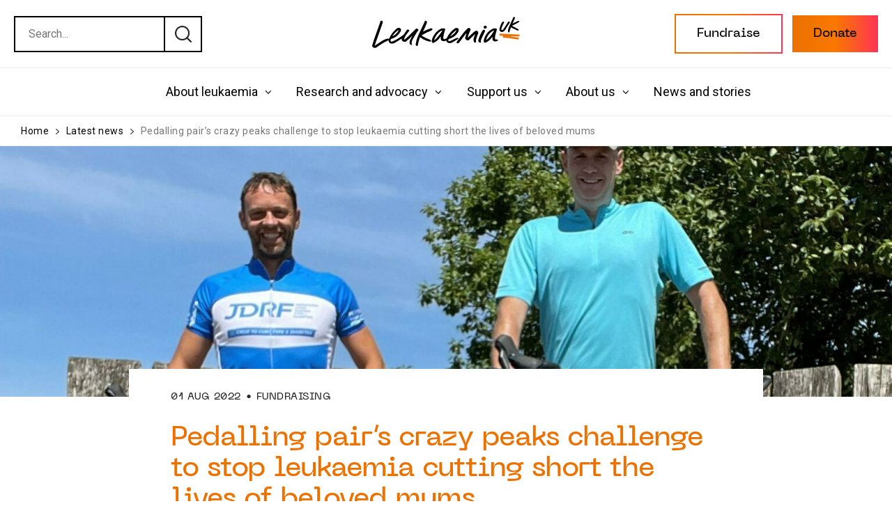

--- FILE ---
content_type: text/html; charset=UTF-8
request_url: https://www.leukaemiauk.org.uk/news/pedalling-pairs-crazy-peaks-challenge-to-stop-leukaemia-cutting-short-the-lives-of-beloved-mums/
body_size: 28548
content:
<!doctype html>
<html lang="en-GB">

<head> <script type="text/javascript">
/* <![CDATA[ */
var gform;gform||(document.addEventListener("gform_main_scripts_loaded",function(){gform.scriptsLoaded=!0}),document.addEventListener("gform/theme/scripts_loaded",function(){gform.themeScriptsLoaded=!0}),window.addEventListener("DOMContentLoaded",function(){gform.domLoaded=!0}),gform={domLoaded:!1,scriptsLoaded:!1,themeScriptsLoaded:!1,isFormEditor:()=>"function"==typeof InitializeEditor,callIfLoaded:function(o){return!(!gform.domLoaded||!gform.scriptsLoaded||!gform.themeScriptsLoaded&&!gform.isFormEditor()||(gform.isFormEditor()&&console.warn("The use of gform.initializeOnLoaded() is deprecated in the form editor context and will be removed in Gravity Forms 3.1."),o(),0))},initializeOnLoaded:function(o){gform.callIfLoaded(o)||(document.addEventListener("gform_main_scripts_loaded",()=>{gform.scriptsLoaded=!0,gform.callIfLoaded(o)}),document.addEventListener("gform/theme/scripts_loaded",()=>{gform.themeScriptsLoaded=!0,gform.callIfLoaded(o)}),window.addEventListener("DOMContentLoaded",()=>{gform.domLoaded=!0,gform.callIfLoaded(o)}))},hooks:{action:{},filter:{}},addAction:function(o,r,e,t){gform.addHook("action",o,r,e,t)},addFilter:function(o,r,e,t){gform.addHook("filter",o,r,e,t)},doAction:function(o){gform.doHook("action",o,arguments)},applyFilters:function(o){return gform.doHook("filter",o,arguments)},removeAction:function(o,r){gform.removeHook("action",o,r)},removeFilter:function(o,r,e){gform.removeHook("filter",o,r,e)},addHook:function(o,r,e,t,n){null==gform.hooks[o][r]&&(gform.hooks[o][r]=[]);var d=gform.hooks[o][r];null==n&&(n=r+"_"+d.length),gform.hooks[o][r].push({tag:n,callable:e,priority:t=null==t?10:t})},doHook:function(r,o,e){var t;if(e=Array.prototype.slice.call(e,1),null!=gform.hooks[r][o]&&((o=gform.hooks[r][o]).sort(function(o,r){return o.priority-r.priority}),o.forEach(function(o){"function"!=typeof(t=o.callable)&&(t=window[t]),"action"==r?t.apply(null,e):e[0]=t.apply(null,e)})),"filter"==r)return e[0]},removeHook:function(o,r,t,n){var e;null!=gform.hooks[o][r]&&(e=(e=gform.hooks[o][r]).filter(function(o,r,e){return!!(null!=n&&n!=o.tag||null!=t&&t!=o.priority)}),gform.hooks[o][r]=e)}});
/* ]]> */
</script>

    <meta name='robots' content='index, follow, max-image-preview:large, max-snippet:-1, max-video-preview:-1' />
	<style>img:is([sizes="auto" i], [sizes^="auto," i]) { contain-intrinsic-size: 3000px 1500px }</style>
	
	<!-- This site is optimized with the Yoast SEO plugin v26.4 - https://yoast.com/wordpress/plugins/seo/ -->
	<title>Pedalling pair&#039;s crazy peaks challenge to stop leukaemia cutting short the lives of beloved mums - Leukaemia UK</title>
	<meta name="description" content="Cycling for charity leukaemia climbing cancer research" />
	<link rel="canonical" href="https://www.leukaemiauk.org.uk/news/pedalling-pairs-crazy-peaks-challenge-to-stop-leukaemia-cutting-short-the-lives-of-beloved-mums/" />
	<meta property="og:locale" content="en_GB" />
	<meta property="og:type" content="article" />
	<meta property="og:title" content="Pedalling pair&#039;s crazy peaks challenge to stop leukaemia cutting short the lives of beloved mums - Leukaemia UK" />
	<meta property="og:description" content="Cycling for charity leukaemia climbing cancer research" />
	<meta property="og:url" content="https://www.leukaemiauk.org.uk/news/pedalling-pairs-crazy-peaks-challenge-to-stop-leukaemia-cutting-short-the-lives-of-beloved-mums/" />
	<meta property="og:site_name" content="Leukaemia UK" />
	<meta property="article:published_time" content="2022-08-01T17:22:50+00:00" />
	<meta property="article:modified_time" content="2024-01-17T12:12:59+00:00" />
	<meta property="og:image" content="https://www.leukaemiauk.org.uk/app/uploads/2022/08/IMG-1794-for-web.jpg" />
	<meta property="og:image:width" content="1897" />
	<meta property="og:image:height" content="1053" />
	<meta property="og:image:type" content="image/jpeg" />
	<meta name="author" content="Charlotte Scott" />
	<meta name="twitter:card" content="summary_large_image" />
	<meta name="twitter:label1" content="Written by" />
	<meta name="twitter:data1" content="Charlotte Scott" />
	<meta name="twitter:label2" content="Estimated reading time" />
	<meta name="twitter:data2" content="3 minutes" />
	<script type="application/ld+json" class="yoast-schema-graph">{"@context":"https://schema.org","@graph":[{"@type":"WebPage","@id":"https://www.leukaemiauk.org.uk/news/pedalling-pairs-crazy-peaks-challenge-to-stop-leukaemia-cutting-short-the-lives-of-beloved-mums/","url":"https://www.leukaemiauk.org.uk/news/pedalling-pairs-crazy-peaks-challenge-to-stop-leukaemia-cutting-short-the-lives-of-beloved-mums/","name":"Pedalling pair's crazy peaks challenge to stop leukaemia cutting short the lives of beloved mums - Leukaemia UK","isPartOf":{"@id":"https://www.leukaemiauk.org.uk/#website"},"primaryImageOfPage":{"@id":"https://www.leukaemiauk.org.uk/news/pedalling-pairs-crazy-peaks-challenge-to-stop-leukaemia-cutting-short-the-lives-of-beloved-mums/#primaryimage"},"image":{"@id":"https://www.leukaemiauk.org.uk/news/pedalling-pairs-crazy-peaks-challenge-to-stop-leukaemia-cutting-short-the-lives-of-beloved-mums/#primaryimage"},"thumbnailUrl":"https://www.leukaemiauk.org.uk/app/uploads/2022/08/IMG-1794-for-web.jpg","datePublished":"2022-08-01T17:22:50+00:00","dateModified":"2024-01-17T12:12:59+00:00","author":{"@id":"https://www.leukaemiauk.org.uk/#/schema/person/6404b448921fdc051dc6b430d13b604d"},"description":"Cycling for charity leukaemia climbing cancer research","breadcrumb":{"@id":"https://www.leukaemiauk.org.uk/news/pedalling-pairs-crazy-peaks-challenge-to-stop-leukaemia-cutting-short-the-lives-of-beloved-mums/#breadcrumb"},"inLanguage":"en-GB","potentialAction":[{"@type":"ReadAction","target":["https://www.leukaemiauk.org.uk/news/pedalling-pairs-crazy-peaks-challenge-to-stop-leukaemia-cutting-short-the-lives-of-beloved-mums/"]}]},{"@type":"ImageObject","inLanguage":"en-GB","@id":"https://www.leukaemiauk.org.uk/news/pedalling-pairs-crazy-peaks-challenge-to-stop-leukaemia-cutting-short-the-lives-of-beloved-mums/#primaryimage","url":"https://www.leukaemiauk.org.uk/app/uploads/2022/08/IMG-1794-for-web.jpg","contentUrl":"https://www.leukaemiauk.org.uk/app/uploads/2022/08/IMG-1794-for-web.jpg","width":1897,"height":1053},{"@type":"BreadcrumbList","@id":"https://www.leukaemiauk.org.uk/news/pedalling-pairs-crazy-peaks-challenge-to-stop-leukaemia-cutting-short-the-lives-of-beloved-mums/#breadcrumb","itemListElement":[{"@type":"ListItem","position":1,"name":"Home","item":"https://www.leukaemiauk.org.uk/"},{"@type":"ListItem","position":2,"name":"Latest news","item":"https://www.leukaemiauk.org.uk/news/"},{"@type":"ListItem","position":3,"name":"Pedalling pair&#8217;s crazy peaks challenge to stop leukaemia cutting short the lives of beloved mums"}]},{"@type":"WebSite","@id":"https://www.leukaemiauk.org.uk/#website","url":"https://www.leukaemiauk.org.uk/","name":"Leukaemia UK","description":"Research has the power to change lives","potentialAction":[{"@type":"SearchAction","target":{"@type":"EntryPoint","urlTemplate":"https://www.leukaemiauk.org.uk/?s={search_term_string}"},"query-input":{"@type":"PropertyValueSpecification","valueRequired":true,"valueName":"search_term_string"}}],"inLanguage":"en-GB"},{"@type":"Person","@id":"https://www.leukaemiauk.org.uk/#/schema/person/6404b448921fdc051dc6b430d13b604d","name":"Charlotte Scott","image":{"@type":"ImageObject","inLanguage":"en-GB","@id":"https://www.leukaemiauk.org.uk/#/schema/person/image/","url":"https://secure.gravatar.com/avatar/6f073127923a0e06c959c8537613b226824d0f3c96ca868209beece0da6ea77b?s=96&d=mm&r=g","contentUrl":"https://secure.gravatar.com/avatar/6f073127923a0e06c959c8537613b226824d0f3c96ca868209beece0da6ea77b?s=96&d=mm&r=g","caption":"Charlotte Scott"},"url":"https://www.leukaemiauk.org.uk/news/author/charlotte/"}]}</script>
	<!-- / Yoast SEO plugin. -->


<link rel='dns-prefetch' href='//fonts.googleapis.com' />
<link rel="alternate" type="application/rss+xml" title="Leukaemia UK &raquo; Pedalling pair&#8217;s crazy peaks challenge to stop leukaemia cutting short the lives of beloved mums Comments Feed" href="https://www.leukaemiauk.org.uk/news/pedalling-pairs-crazy-peaks-challenge-to-stop-leukaemia-cutting-short-the-lives-of-beloved-mums/feed/" />
<style id='cf-frontend-style-inline-css' type='text/css'>
@font-face {
	font-family: 'PP Neue Machina';
	font-weight: 500;
	font-display: auto;
	font-fallback: sans-serif;
	src: url('https://www.leukaemiauk.org.uk/app/uploads/2022/05/PPNeueMachina-Medium.woff2') format('woff2'),
		url('https://www.leukaemiauk.org.uk/app/uploads/2022/05/PPNeueMachina-Medium.woff') format('woff');
}
</style>
<link rel='stylesheet' id='sbi_styles-css' href='https://www.leukaemiauk.org.uk/app/plugins/instagram-feed-pro-plus/css/sbi-styles.min.css?ver=6.9.0' type='text/css' media='all' />
<style id='classic-theme-styles-inline-css' type='text/css'>
/*! This file is auto-generated */
.wp-block-button__link{color:#fff;background-color:#32373c;border-radius:9999px;box-shadow:none;text-decoration:none;padding:calc(.667em + 2px) calc(1.333em + 2px);font-size:1.125em}.wp-block-file__button{background:#32373c;color:#fff;text-decoration:none}
</style>
<style id='global-styles-inline-css' type='text/css'>
:root{--wp--preset--aspect-ratio--square: 1;--wp--preset--aspect-ratio--4-3: 4/3;--wp--preset--aspect-ratio--3-4: 3/4;--wp--preset--aspect-ratio--3-2: 3/2;--wp--preset--aspect-ratio--2-3: 2/3;--wp--preset--aspect-ratio--16-9: 16/9;--wp--preset--aspect-ratio--9-16: 9/16;--wp--preset--color--black: #000000;--wp--preset--color--cyan-bluish-gray: #abb8c3;--wp--preset--color--white: #ffffff;--wp--preset--color--pale-pink: #f78da7;--wp--preset--color--vivid-red: #cf2e2e;--wp--preset--color--luminous-vivid-orange: #ff6900;--wp--preset--color--luminous-vivid-amber: #fcb900;--wp--preset--color--light-green-cyan: #7bdcb5;--wp--preset--color--vivid-green-cyan: #00d084;--wp--preset--color--pale-cyan-blue: #8ed1fc;--wp--preset--color--vivid-cyan-blue: #0693e3;--wp--preset--color--vivid-purple: #9b51e0;--wp--preset--gradient--vivid-cyan-blue-to-vivid-purple: linear-gradient(135deg,rgba(6,147,227,1) 0%,rgb(155,81,224) 100%);--wp--preset--gradient--light-green-cyan-to-vivid-green-cyan: linear-gradient(135deg,rgb(122,220,180) 0%,rgb(0,208,130) 100%);--wp--preset--gradient--luminous-vivid-amber-to-luminous-vivid-orange: linear-gradient(135deg,rgba(252,185,0,1) 0%,rgba(255,105,0,1) 100%);--wp--preset--gradient--luminous-vivid-orange-to-vivid-red: linear-gradient(135deg,rgba(255,105,0,1) 0%,rgb(207,46,46) 100%);--wp--preset--gradient--very-light-gray-to-cyan-bluish-gray: linear-gradient(135deg,rgb(238,238,238) 0%,rgb(169,184,195) 100%);--wp--preset--gradient--cool-to-warm-spectrum: linear-gradient(135deg,rgb(74,234,220) 0%,rgb(151,120,209) 20%,rgb(207,42,186) 40%,rgb(238,44,130) 60%,rgb(251,105,98) 80%,rgb(254,248,76) 100%);--wp--preset--gradient--blush-light-purple: linear-gradient(135deg,rgb(255,206,236) 0%,rgb(152,150,240) 100%);--wp--preset--gradient--blush-bordeaux: linear-gradient(135deg,rgb(254,205,165) 0%,rgb(254,45,45) 50%,rgb(107,0,62) 100%);--wp--preset--gradient--luminous-dusk: linear-gradient(135deg,rgb(255,203,112) 0%,rgb(199,81,192) 50%,rgb(65,88,208) 100%);--wp--preset--gradient--pale-ocean: linear-gradient(135deg,rgb(255,245,203) 0%,rgb(182,227,212) 50%,rgb(51,167,181) 100%);--wp--preset--gradient--electric-grass: linear-gradient(135deg,rgb(202,248,128) 0%,rgb(113,206,126) 100%);--wp--preset--gradient--midnight: linear-gradient(135deg,rgb(2,3,129) 0%,rgb(40,116,252) 100%);--wp--preset--font-size--small: 13px;--wp--preset--font-size--medium: 20px;--wp--preset--font-size--large: 36px;--wp--preset--font-size--x-large: 42px;--wp--preset--spacing--20: 0.44rem;--wp--preset--spacing--30: 0.67rem;--wp--preset--spacing--40: 1rem;--wp--preset--spacing--50: 1.5rem;--wp--preset--spacing--60: 2.25rem;--wp--preset--spacing--70: 3.38rem;--wp--preset--spacing--80: 5.06rem;--wp--preset--shadow--natural: 6px 6px 9px rgba(0, 0, 0, 0.2);--wp--preset--shadow--deep: 12px 12px 50px rgba(0, 0, 0, 0.4);--wp--preset--shadow--sharp: 6px 6px 0px rgba(0, 0, 0, 0.2);--wp--preset--shadow--outlined: 6px 6px 0px -3px rgba(255, 255, 255, 1), 6px 6px rgba(0, 0, 0, 1);--wp--preset--shadow--crisp: 6px 6px 0px rgba(0, 0, 0, 1);}:where(.is-layout-flex){gap: 0.5em;}:where(.is-layout-grid){gap: 0.5em;}body .is-layout-flex{display: flex;}.is-layout-flex{flex-wrap: wrap;align-items: center;}.is-layout-flex > :is(*, div){margin: 0;}body .is-layout-grid{display: grid;}.is-layout-grid > :is(*, div){margin: 0;}:where(.wp-block-columns.is-layout-flex){gap: 2em;}:where(.wp-block-columns.is-layout-grid){gap: 2em;}:where(.wp-block-post-template.is-layout-flex){gap: 1.25em;}:where(.wp-block-post-template.is-layout-grid){gap: 1.25em;}.has-black-color{color: var(--wp--preset--color--black) !important;}.has-cyan-bluish-gray-color{color: var(--wp--preset--color--cyan-bluish-gray) !important;}.has-white-color{color: var(--wp--preset--color--white) !important;}.has-pale-pink-color{color: var(--wp--preset--color--pale-pink) !important;}.has-vivid-red-color{color: var(--wp--preset--color--vivid-red) !important;}.has-luminous-vivid-orange-color{color: var(--wp--preset--color--luminous-vivid-orange) !important;}.has-luminous-vivid-amber-color{color: var(--wp--preset--color--luminous-vivid-amber) !important;}.has-light-green-cyan-color{color: var(--wp--preset--color--light-green-cyan) !important;}.has-vivid-green-cyan-color{color: var(--wp--preset--color--vivid-green-cyan) !important;}.has-pale-cyan-blue-color{color: var(--wp--preset--color--pale-cyan-blue) !important;}.has-vivid-cyan-blue-color{color: var(--wp--preset--color--vivid-cyan-blue) !important;}.has-vivid-purple-color{color: var(--wp--preset--color--vivid-purple) !important;}.has-black-background-color{background-color: var(--wp--preset--color--black) !important;}.has-cyan-bluish-gray-background-color{background-color: var(--wp--preset--color--cyan-bluish-gray) !important;}.has-white-background-color{background-color: var(--wp--preset--color--white) !important;}.has-pale-pink-background-color{background-color: var(--wp--preset--color--pale-pink) !important;}.has-vivid-red-background-color{background-color: var(--wp--preset--color--vivid-red) !important;}.has-luminous-vivid-orange-background-color{background-color: var(--wp--preset--color--luminous-vivid-orange) !important;}.has-luminous-vivid-amber-background-color{background-color: var(--wp--preset--color--luminous-vivid-amber) !important;}.has-light-green-cyan-background-color{background-color: var(--wp--preset--color--light-green-cyan) !important;}.has-vivid-green-cyan-background-color{background-color: var(--wp--preset--color--vivid-green-cyan) !important;}.has-pale-cyan-blue-background-color{background-color: var(--wp--preset--color--pale-cyan-blue) !important;}.has-vivid-cyan-blue-background-color{background-color: var(--wp--preset--color--vivid-cyan-blue) !important;}.has-vivid-purple-background-color{background-color: var(--wp--preset--color--vivid-purple) !important;}.has-black-border-color{border-color: var(--wp--preset--color--black) !important;}.has-cyan-bluish-gray-border-color{border-color: var(--wp--preset--color--cyan-bluish-gray) !important;}.has-white-border-color{border-color: var(--wp--preset--color--white) !important;}.has-pale-pink-border-color{border-color: var(--wp--preset--color--pale-pink) !important;}.has-vivid-red-border-color{border-color: var(--wp--preset--color--vivid-red) !important;}.has-luminous-vivid-orange-border-color{border-color: var(--wp--preset--color--luminous-vivid-orange) !important;}.has-luminous-vivid-amber-border-color{border-color: var(--wp--preset--color--luminous-vivid-amber) !important;}.has-light-green-cyan-border-color{border-color: var(--wp--preset--color--light-green-cyan) !important;}.has-vivid-green-cyan-border-color{border-color: var(--wp--preset--color--vivid-green-cyan) !important;}.has-pale-cyan-blue-border-color{border-color: var(--wp--preset--color--pale-cyan-blue) !important;}.has-vivid-cyan-blue-border-color{border-color: var(--wp--preset--color--vivid-cyan-blue) !important;}.has-vivid-purple-border-color{border-color: var(--wp--preset--color--vivid-purple) !important;}.has-vivid-cyan-blue-to-vivid-purple-gradient-background{background: var(--wp--preset--gradient--vivid-cyan-blue-to-vivid-purple) !important;}.has-light-green-cyan-to-vivid-green-cyan-gradient-background{background: var(--wp--preset--gradient--light-green-cyan-to-vivid-green-cyan) !important;}.has-luminous-vivid-amber-to-luminous-vivid-orange-gradient-background{background: var(--wp--preset--gradient--luminous-vivid-amber-to-luminous-vivid-orange) !important;}.has-luminous-vivid-orange-to-vivid-red-gradient-background{background: var(--wp--preset--gradient--luminous-vivid-orange-to-vivid-red) !important;}.has-very-light-gray-to-cyan-bluish-gray-gradient-background{background: var(--wp--preset--gradient--very-light-gray-to-cyan-bluish-gray) !important;}.has-cool-to-warm-spectrum-gradient-background{background: var(--wp--preset--gradient--cool-to-warm-spectrum) !important;}.has-blush-light-purple-gradient-background{background: var(--wp--preset--gradient--blush-light-purple) !important;}.has-blush-bordeaux-gradient-background{background: var(--wp--preset--gradient--blush-bordeaux) !important;}.has-luminous-dusk-gradient-background{background: var(--wp--preset--gradient--luminous-dusk) !important;}.has-pale-ocean-gradient-background{background: var(--wp--preset--gradient--pale-ocean) !important;}.has-electric-grass-gradient-background{background: var(--wp--preset--gradient--electric-grass) !important;}.has-midnight-gradient-background{background: var(--wp--preset--gradient--midnight) !important;}.has-small-font-size{font-size: var(--wp--preset--font-size--small) !important;}.has-medium-font-size{font-size: var(--wp--preset--font-size--medium) !important;}.has-large-font-size{font-size: var(--wp--preset--font-size--large) !important;}.has-x-large-font-size{font-size: var(--wp--preset--font-size--x-large) !important;}
:where(.wp-block-post-template.is-layout-flex){gap: 1.25em;}:where(.wp-block-post-template.is-layout-grid){gap: 1.25em;}
:where(.wp-block-columns.is-layout-flex){gap: 2em;}:where(.wp-block-columns.is-layout-grid){gap: 2em;}
:root :where(.wp-block-pullquote){font-size: 1.5em;line-height: 1.6;}
</style>
<link rel='stylesheet' id='woocommerce-layout-css' href='https://www.leukaemiauk.org.uk/app/plugins/woocommerce/assets/css/woocommerce-layout.css?ver=10.3.5' type='text/css' media='all' />
<link rel='stylesheet' id='woocommerce-smallscreen-css' href='https://www.leukaemiauk.org.uk/app/plugins/woocommerce/assets/css/woocommerce-smallscreen.css?ver=10.3.5' type='text/css' media='only screen and (max-width: 768px)' />
<link rel='stylesheet' id='woocommerce-general-css' href='https://www.leukaemiauk.org.uk/app/plugins/woocommerce/assets/css/woocommerce.css?ver=10.3.5' type='text/css' media='all' />
<style id='woocommerce-inline-inline-css' type='text/css'>
.woocommerce form .form-row .required { visibility: visible; }
</style>
<link rel='stylesheet' id='gateway-css' href='https://www.leukaemiauk.org.uk/app/plugins/woocommerce-paypal-payments/modules/ppcp-button/assets/css/gateway.css?ver=3.3.0' type='text/css' media='all' />
<link rel='stylesheet' id='brands-styles-css' href='https://www.leukaemiauk.org.uk/app/plugins/woocommerce/assets/css/brands.css?ver=10.3.5' type='text/css' media='all' />
<link rel='stylesheet' id='theme-css' href='https://www.leukaemiauk.org.uk/app/themes/adaptable/assets/dist/app.css?id=c9c4edf7d609804f110030fbac9b297b&#038;ver=6.8.3' type='text/css' media='all' />
<link rel='stylesheet' id='roboto-css' href='//fonts.googleapis.com/css2?family=Roboto%3Awght%40400%3B500%3B700&#038;display=swap&#038;ver=6.8.3' type='text/css' media='all' />
<link rel='stylesheet' id='relevanssi-live-search-css' href='https://www.leukaemiauk.org.uk/app/plugins/relevanssi-live-ajax-search/assets/styles/style.css?ver=2.5' type='text/css' media='all' />
<script type="text/javascript" src="https://www.leukaemiauk.org.uk/wp/wp-includes/js/jquery/jquery.min.js?ver=3.7.1" id="jquery-core-js"></script>
<script type="text/javascript" src="https://www.leukaemiauk.org.uk/app/plugins/woocommerce/assets/js/jquery-blockui/jquery.blockUI.min.js?ver=2.7.0-wc.10.3.5" id="wc-jquery-blockui-js" defer="defer" data-wp-strategy="defer"></script>
<script type="text/javascript" id="wc-add-to-cart-js-extra">
/* <![CDATA[ */
var wc_add_to_cart_params = {"ajax_url":"\/wp\/wp-admin\/admin-ajax.php","wc_ajax_url":"\/?wc-ajax=%%endpoint%%","i18n_view_cart":"View cart","cart_url":"https:\/\/www.leukaemiauk.org.uk\/cart\/","is_cart":"","cart_redirect_after_add":"no"};
/* ]]> */
</script>
<script type="text/javascript" src="https://www.leukaemiauk.org.uk/app/plugins/woocommerce/assets/js/frontend/add-to-cart.min.js?ver=10.3.5" id="wc-add-to-cart-js" defer="defer" data-wp-strategy="defer"></script>
<script type="text/javascript" src="https://www.leukaemiauk.org.uk/app/plugins/woocommerce/assets/js/js-cookie/js.cookie.min.js?ver=2.1.4-wc.10.3.5" id="wc-js-cookie-js" defer="defer" data-wp-strategy="defer"></script>
<script type="text/javascript" id="woocommerce-js-extra">
/* <![CDATA[ */
var woocommerce_params = {"ajax_url":"\/wp\/wp-admin\/admin-ajax.php","wc_ajax_url":"\/?wc-ajax=%%endpoint%%","i18n_password_show":"Show password","i18n_password_hide":"Hide password"};
/* ]]> */
</script>
<script type="text/javascript" src="https://www.leukaemiauk.org.uk/app/plugins/woocommerce/assets/js/frontend/woocommerce.min.js?ver=10.3.5" id="woocommerce-js" defer="defer" data-wp-strategy="defer"></script>
<meta name="generator" content="performance-lab 4.0.0; plugins: ">
<meta name="et-api-version" content="v1"><meta name="et-api-origin" content="https://www.leukaemiauk.org.uk"><link rel="https://theeventscalendar.com/" href="https://www.leukaemiauk.org.uk/wp-json/tribe/tickets/v1/" /><meta name="tec-api-version" content="v1"><meta name="tec-api-origin" content="https://www.leukaemiauk.org.uk"><link rel="alternate" href="https://www.leukaemiauk.org.uk/wp-json/tribe/events/v1/" /><meta name="theme-color" content="#FFFFFF"><meta name="msapplication-navbutton-color" content="#FFFFFF"><meta name="apple-mobile-web-app-status-bar-style" content="#FFFFFF"><meta charset="UTF-8"><meta http-equiv="Content-Type" content="text/html; charset=iso-8859-1" /><meta http-equiv="X-UA-Compatible" content="IE=EmulateIE7, IE=EmulateIE9, IE=EDGE" /><meta name="viewport" content="width=device-width, initial-scale=1.0, minimum-scale=1.0, maximum-scale=2.0"><meta name="format-detection" content="telephone=no" />	<noscript><style>.woocommerce-product-gallery{ opacity: 1 !important; }</style></noscript>
	<link rel="icon" href="https://www.leukaemiauk.org.uk/app/uploads/2022/06/cropped-favicon-32x32.png" sizes="32x32" />
<link rel="icon" href="https://www.leukaemiauk.org.uk/app/uploads/2022/06/cropped-favicon-192x192.png" sizes="192x192" />
<link rel="apple-touch-icon" href="https://www.leukaemiauk.org.uk/app/uploads/2022/06/cropped-favicon-180x180.png" />
<meta name="msapplication-TileImage" content="https://www.leukaemiauk.org.uk/app/uploads/2022/06/cropped-favicon-270x270.png" />
    <!-- Google tag (gtag.js) -->
    <script async src="https://link.edgepilot.com/s/1c1c0583/woEt0AU29kCG4zRwuWkCsQ?u=https://www.googletagmanager.com/gtag/js?id=AW-11463185632"></script>
            <!-- Google Tag Manager -->
        <script>
            (function(w, d, s, l, i) {
                w[l] = w[l] || [];
                w[l].push({
                    'gtm.start': new Date().getTime(),
                    event: 'gtm.js'
                });
                var f = d.getElementsByTagName(s)[0],
                    j = d.createElement(s),
                    dl = l != 'dataLayer' ? '&l=' + l : '';
                j.async = true;
                j.src =
                    'https://www.googletagmanager.com/gtm.js?id=' + i + dl;
                f.parentNode.insertBefore(j, f);
            })(window, document, 'script', 'dataLayer', 'GTM-P3L28LWV');
        </script>
        <!-- End Google Tag Manager -->
    </head>

<body class="wp-singular post-template-default single single-post postid-5039 single-format-standard wp-theme-adaptable theme-adaptable woocommerce-no-js tribe-no-js tribe-theme-adaptable">
            <!-- Google Tag Manager (noscript) -->
        <noscript><iframe src="https://www.googletagmanager.com/ns.html?id=GTM-P3L28LWV"
                height="0" width="0" style="display:none;visibility:hidden"></iframe></noscript>
        <!-- End Google Tag Manager (noscript) -->
    
    <header class="header" role="banner">
        <div class="header__top">
            <div class="container container--full-width header__container header__container--top">
                <div class="row header__row">

                    <div class="col-3 col-md-4 col-lg-4 header__col header__col--left">
                        <div class="header__search header__search--desktop">
                            <form role="search" method="get" class="search-form" action="https://www.leukaemiauk.org.uk/">
    <label class="search-form__container">
        <span class="screen-reader-text search-form__label">
            Search for:        </span>

        <input type="search" class="search-field search-form__field" placeholder="Search..." value="" name="s" data-rlvlive="true" data-rlvparentel="#rlvlive_1" data-rlvconfig="default" />
    </label>
    <button type="submit" class="search-submit search-form__submit">
        <svg role="none" viewBox="0 0 20 20" version="1.1" xmlns="http://www.w3.org/2000/svg" xmlns:xlink="http://www.w3.org/1999/xlink">
    <g id="---Nav" stroke="none" stroke-width="1" fill="none" fill-rule="evenodd">
        <g id="nav-S" transform="translate(-40.000000, -490.000000)" fill="currentColor">
            <g id="Nav/5-Copy" transform="translate(0.000000, 450.000000)">
                <path d="M55.6074661,54.35146 C58.4266787,50.9010386 58.2277513,45.7924059 55.0101282,42.5755384 C53.3492066,40.9149495 51.14049,40 48.7911461,40 C46.4418023,40 44.2329301,40.9149272 42.5721641,42.5755384 C39.142612,46.0044045 39.142612,51.5823674 42.5721641,55.0112334 C44.2330857,56.672689 46.4418023,57.5867718 48.7911461,57.5867718 C50.8418988,57.5867718 52.7850306,56.889732 54.3504449,55.6084961 L58.4823561,59.7395795 C58.6551318,59.9131895 58.8834782,60 59.1109445,60 C59.3384108,60 59.5658993,59.9131961 59.7395329,59.7395795 C60.0868224,59.3923596 60.0868224,58.8298525 59.7395329,58.4826548 L55.6074661,54.35146 Z M53.7529292,53.7542418 C52.4271613,55.0797441 50.6654424,55.808917 48.7910795,55.808917 C46.9167165,55.808917 45.1550442,55.0788774 43.8292297,53.7542418 C41.0933677,51.0189267 41.0933677,46.567623 43.8292297,43.83253 C45.1549976,42.5078944 46.9167165,41.7778548 48.7910795,41.7778548 C50.6654424,41.7778548 52.4271169,42.5078944 53.7529292,43.83253 C56.4887923,46.5685118 56.4887923,51.0191489 53.7529292,53.7542418 Z" id="Search"></path>
            </g>
        </g>
    </g>
</svg>        Search    </button>
<span class="relevanssi-live-search-instructions">When autocomplete results are available use up and down arrows to review and enter to go to the desired page. Touch device users, explore by touch or with swipe gestures.</span><div id="rlvlive_1"></div></form>                        </div>
                        <button class="header__search" type="button" role="button" data-search-toggle="popup-search" aria-expanded="false" aria-haspopup="true" aria-controls="popup-search" aria-label="Open search popup">
                            Open search popup                            <svg role="none" viewBox="0 0 20 20" version="1.1" xmlns="http://www.w3.org/2000/svg" xmlns:xlink="http://www.w3.org/1999/xlink">
    <g id="---Nav" stroke="none" stroke-width="1" fill="none" fill-rule="evenodd">
        <g id="nav-S" transform="translate(-40.000000, -490.000000)" fill="currentColor">
            <g id="Nav/5-Copy" transform="translate(0.000000, 450.000000)">
                <path d="M55.6074661,54.35146 C58.4266787,50.9010386 58.2277513,45.7924059 55.0101282,42.5755384 C53.3492066,40.9149495 51.14049,40 48.7911461,40 C46.4418023,40 44.2329301,40.9149272 42.5721641,42.5755384 C39.142612,46.0044045 39.142612,51.5823674 42.5721641,55.0112334 C44.2330857,56.672689 46.4418023,57.5867718 48.7911461,57.5867718 C50.8418988,57.5867718 52.7850306,56.889732 54.3504449,55.6084961 L58.4823561,59.7395795 C58.6551318,59.9131895 58.8834782,60 59.1109445,60 C59.3384108,60 59.5658993,59.9131961 59.7395329,59.7395795 C60.0868224,59.3923596 60.0868224,58.8298525 59.7395329,58.4826548 L55.6074661,54.35146 Z M53.7529292,53.7542418 C52.4271613,55.0797441 50.6654424,55.808917 48.7910795,55.808917 C46.9167165,55.808917 45.1550442,55.0788774 43.8292297,53.7542418 C41.0933677,51.0189267 41.0933677,46.567623 43.8292297,43.83253 C45.1549976,42.5078944 46.9167165,41.7778548 48.7910795,41.7778548 C50.6654424,41.7778548 52.4271169,42.5078944 53.7529292,43.83253 C56.4887923,46.5685118 56.4887923,51.0191489 53.7529292,53.7542418 Z" id="Search"></path>
            </g>
        </g>
    </g>
</svg>                        </button>
                    </div>

                    <div class="col-6 col-md-4 c col-lg-4 header__col header__col--middle">

                                                    <a class="header__logo-link" href="/" title="Leukaemia UK">
                                <img class="header__logo" alt="Research has the power to change lives" src="https://www.leukaemiauk.org.uk/app/uploads/2022/05/leukaemia-uk-logo.svg" width="120" height="97" />
                            </a>
                        
                    </div>

                    <div class="col-3 col-md-4 col-lg-4 header__col header__col--right">

                            <a class="btn btn--secondary header__button header__button--left" href="https://www.leukaemiauk.org.uk/support-us/" role="button"
                >

        <span class="btn__label btn__label--secondary">
            Fundraise        </span>

            </a>

                            <a class="btn btn--primary header__button header__button--right" href="https://www.leukaemiauk.org.uk/support-us/donate-now/" role="button"
                >

        <span class="btn__label btn__label--primary">
            Donate        </span>

            </a>

                        <button class="header__mobile" type="button" role="button" data-mobile-toggle="mobile-menu" aria-expanded="false" aria-haspopup="true" aria-controls="mobile-menu" aria-label="Open mobile menu">
                            <svg role="none" viewBox="0 0 20 16" version="1.1" xmlns="http://www.w3.org/2000/svg" xmlns:xlink="http://www.w3.org/1999/xlink">
    <g id="---Nav" stroke="none" stroke-width="1" fill="none" fill-rule="evenodd">
        <g id="nav-XS" transform="translate(-350.000000, -302.000000)" fill="currentColor">
            <g id="Nav/2-Copy" transform="translate(0.000000, 270.000000)">
                <path d="M370,46 L370,47.5 L350,47.5 L350,46 L370,46 Z M370,39 L370,40.5 L350,40.5 L350,39 L370,39 Z M370,32 L370,33.5 L350,33.5 L350,32 L370,32 Z" id="Menu"></path>
            </g>
        </g>
    </g>
</svg>                        </button>

                    </div>
                </div>
            </div>
        </div>
        <div class="header__bottom">
            <div class="container container--full-width header__container header__container--nav">
                <div class="row header__row">
                    <div class="col-12 header__col" role="navigation" aria-label="Main">
                        <ul class="header__menu"><li class="header__item header__item--parent header__item--32"><a href="https://www.leukaemiauk.org.uk/about-leukaemia/" aria-haspopup="true" aria-expanded="false" class="header__link">About leukaemia</a><button type="button" class="header__arrow-wrap" aria-label="Open submenu"><svg class="header__arrow" viewBox="0 0 11 6" version="1.1" xmlns="http://www.w3.org/2000/svg" xmlns:xlink="http://www.w3.org/1999/xlink">
                <g id="---Navigation" stroke="none" stroke-width="1" fill="none" fill-rule="evenodd">
                    <g id="nav-drop-L" transform="translate(-682.000000, -360.000000)" fill="currentColor">
                        <g id="nav" transform="translate(-1.000000, 313.000000)">
                            <g id="Group" transform="translate(610.000000, 44.000000)">
                                <path d="M83.3011476,3.84942622 C83.3011476,3.92876743 83.2750103,4.00904297 83.1947372,4.08838417 L78.3895317,8.89358963 C78.3101905,8.97293084 78.229915,9 78.1505738,9 C78.0712326,9 77.990957,8.97386278 77.9116158,8.89358963 L73.1064104,4.08838417 C73.0270692,4.00904297 73,3.92876743 73,3.84942622 C73,3.77008501 73.0261372,3.68980948 73.1064104,3.61046827 L73.6104683,3.10641037 C73.6898095,3.02706916 73.770085,3 73.8494262,3 C73.9287674,3 74.009043,3.02613722 74.0883842,3.10641037 L78.1506694,7.16869555 L82.2129545,3.10641037 C82.2922958,3.02706916 82.3725713,3 82.4519125,3 C82.5312537,3 82.6115292,3.02613722 82.6908705,3.10641037 L83.1949284,3.61046827 C83.2481347,3.68980948 83.3013387,3.77008501 83.3013387,3.84942622 L83.3011476,3.84942622 Z" id="Fill-1" transform="translate(78.150669, 6.000000) scale(1, -1) translate(-78.150669, -6.000000) "></path>
                            </g>
                        </g>
                    </g>
                </g>
            </svg> Open submenu</button>
	<ul class="header__sub-menu header__sub-menu--1 ">
    <li class="header__item--34"><a href="https://www.leukaemiauk.org.uk/about-leukaemia/understanding-blood-cancer/" class="header__sub-menu-link header__sub-menu-link--1">Understanding blood cancer</a></li>
    <li class="header__item--36"><a href="https://www.leukaemiauk.org.uk/about-leukaemia/signs-symptoms/" class="header__sub-menu-link header__sub-menu-link--1">Signs and symptoms of leukaemia </a></li>
    <li class="header__item--parent header__item--38"><a href="https://www.leukaemiauk.org.uk/about-leukaemia/types-of-leukaemia/" aria-haspopup="true" aria-expanded="false" class="header__sub-menu-link header__sub-menu-link--1">Types of leukaemia</a><button type="button" class="header__arrow-wrap" aria-label="Open submenu"><svg class="header__arrow" viewBox="0 0 11 6" version="1.1" xmlns="http://www.w3.org/2000/svg" xmlns:xlink="http://www.w3.org/1999/xlink">
                <g id="---Navigation" stroke="none" stroke-width="1" fill="none" fill-rule="evenodd">
                    <g id="nav-drop-L" transform="translate(-682.000000, -360.000000)" fill="currentColor">
                        <g id="nav" transform="translate(-1.000000, 313.000000)">
                            <g id="Group" transform="translate(610.000000, 44.000000)">
                                <path d="M83.3011476,3.84942622 C83.3011476,3.92876743 83.2750103,4.00904297 83.1947372,4.08838417 L78.3895317,8.89358963 C78.3101905,8.97293084 78.229915,9 78.1505738,9 C78.0712326,9 77.990957,8.97386278 77.9116158,8.89358963 L73.1064104,4.08838417 C73.0270692,4.00904297 73,3.92876743 73,3.84942622 C73,3.77008501 73.0261372,3.68980948 73.1064104,3.61046827 L73.6104683,3.10641037 C73.6898095,3.02706916 73.770085,3 73.8494262,3 C73.9287674,3 74.009043,3.02613722 74.0883842,3.10641037 L78.1506694,7.16869555 L82.2129545,3.10641037 C82.2922958,3.02706916 82.3725713,3 82.4519125,3 C82.5312537,3 82.6115292,3.02613722 82.6908705,3.10641037 L83.1949284,3.61046827 C83.2481347,3.68980948 83.3013387,3.77008501 83.3013387,3.84942622 L83.3011476,3.84942622 Z" id="Fill-1" transform="translate(78.150669, 6.000000) scale(1, -1) translate(-78.150669, -6.000000) "></path>
                            </g>
                        </g>
                    </g>
                </g>
            </svg> Open submenu</button>
		<ul class="header__sub-menu header__sub-menu--2 ">
        <li class="header__sub-menu-item header__sub-menu--2__item header__item--3789"><a href="https://www.leukaemiauk.org.uk/about-leukaemia/types-of-leukaemia/acute-lymphoblastic-leukaemia-all/" class="header__sub-menu-link header__sub-menu-link--2">Acute lymphoblastic leukaemia (ALL)</a></li>
        <li class="header__sub-menu-item header__sub-menu--2__item header__item--3827"><a href="https://www.leukaemiauk.org.uk/about-leukaemia/types-of-leukaemia/acute-myeloid-leukaemia-aml/" class="header__sub-menu-link header__sub-menu-link--2">Acute myeloid leukaemia (AML)</a></li>
        <li class="header__sub-menu-item header__sub-menu--2__item header__item--3888"><a href="https://www.leukaemiauk.org.uk/about-leukaemia/types-of-leukaemia/chronic-lymphocytic-leukaemia-cll/" class="header__sub-menu-link header__sub-menu-link--2">Chronic lymphocytic leukaemia (CLL) </a></li>
        <li class="header__sub-menu-item header__sub-menu--2__item header__item--3863"><a href="https://www.leukaemiauk.org.uk/about-leukaemia/types-of-leukaemia/chronic-myeloid-leukaemia-cml/" class="header__sub-menu-link header__sub-menu-link--2">Chronic myeloid leukaemia (CML)</a></li>
	</ul>
</li>
    <li class="header__item--40"><a href="https://www.leukaemiauk.org.uk/about-leukaemia/lymphoma-and-myeloma/" class="header__sub-menu-link header__sub-menu-link--1">Lymphoma and myeloma</a></li>
    <li class="header__item--17002"><a href="https://www.leukaemiauk.org.uk/about-leukaemia/treatments/" class="header__sub-menu-link header__sub-menu-link--1">Treatments</a></li>
    <li class="header__item--7087"><a href="https://www.leukaemiauk.org.uk/about-leukaemia/coronavirus/" class="header__sub-menu-link header__sub-menu-link--1">Coronavirus (COVID-19)</a></li>
    <li class="header__item--parent header__item--46"><a href="https://www.leukaemiauk.org.uk/about-leukaemia/clinical-trials/" aria-haspopup="true" aria-expanded="false" class="header__sub-menu-link header__sub-menu-link--1">Clinical trials</a><button type="button" class="header__arrow-wrap" aria-label="Open submenu"><svg class="header__arrow" viewBox="0 0 11 6" version="1.1" xmlns="http://www.w3.org/2000/svg" xmlns:xlink="http://www.w3.org/1999/xlink">
                <g id="---Navigation" stroke="none" stroke-width="1" fill="none" fill-rule="evenodd">
                    <g id="nav-drop-L" transform="translate(-682.000000, -360.000000)" fill="currentColor">
                        <g id="nav" transform="translate(-1.000000, 313.000000)">
                            <g id="Group" transform="translate(610.000000, 44.000000)">
                                <path d="M83.3011476,3.84942622 C83.3011476,3.92876743 83.2750103,4.00904297 83.1947372,4.08838417 L78.3895317,8.89358963 C78.3101905,8.97293084 78.229915,9 78.1505738,9 C78.0712326,9 77.990957,8.97386278 77.9116158,8.89358963 L73.1064104,4.08838417 C73.0270692,4.00904297 73,3.92876743 73,3.84942622 C73,3.77008501 73.0261372,3.68980948 73.1064104,3.61046827 L73.6104683,3.10641037 C73.6898095,3.02706916 73.770085,3 73.8494262,3 C73.9287674,3 74.009043,3.02613722 74.0883842,3.10641037 L78.1506694,7.16869555 L82.2129545,3.10641037 C82.2922958,3.02706916 82.3725713,3 82.4519125,3 C82.5312537,3 82.6115292,3.02613722 82.6908705,3.10641037 L83.1949284,3.61046827 C83.2481347,3.68980948 83.3013387,3.77008501 83.3013387,3.84942622 L83.3011476,3.84942622 Z" id="Fill-1" transform="translate(78.150669, 6.000000) scale(1, -1) translate(-78.150669, -6.000000) "></path>
                            </g>
                        </g>
                    </g>
                </g>
            </svg> Open submenu</button>
		<ul class="header__sub-menu header__sub-menu--2 ">
        <li class="header__sub-menu-item header__sub-menu--2__item header__item--3913"><a href="https://www.leukaemiauk.org.uk/about-leukaemia/clinical-trials/impact-clinical-trials-partnership/" class="header__sub-menu-link header__sub-menu-link--2">IMPACT partnership</a></li>
	</ul>
</li>
    <li class="header__item--48"><a href="https://www.leukaemiauk.org.uk/about-leukaemia/support-resources/" class="header__sub-menu-link header__sub-menu-link--1">Support &#038; resources</a></li>
</ul>
</li>
<li class="header__item header__item--parent header__item--56"><a href="https://www.leukaemiauk.org.uk/research-and-advocacy/" aria-haspopup="true" aria-expanded="false" class="header__link">Research and advocacy</a><button type="button" class="header__arrow-wrap" aria-label="Open submenu"><svg class="header__arrow" viewBox="0 0 11 6" version="1.1" xmlns="http://www.w3.org/2000/svg" xmlns:xlink="http://www.w3.org/1999/xlink">
                <g id="---Navigation" stroke="none" stroke-width="1" fill="none" fill-rule="evenodd">
                    <g id="nav-drop-L" transform="translate(-682.000000, -360.000000)" fill="currentColor">
                        <g id="nav" transform="translate(-1.000000, 313.000000)">
                            <g id="Group" transform="translate(610.000000, 44.000000)">
                                <path d="M83.3011476,3.84942622 C83.3011476,3.92876743 83.2750103,4.00904297 83.1947372,4.08838417 L78.3895317,8.89358963 C78.3101905,8.97293084 78.229915,9 78.1505738,9 C78.0712326,9 77.990957,8.97386278 77.9116158,8.89358963 L73.1064104,4.08838417 C73.0270692,4.00904297 73,3.92876743 73,3.84942622 C73,3.77008501 73.0261372,3.68980948 73.1064104,3.61046827 L73.6104683,3.10641037 C73.6898095,3.02706916 73.770085,3 73.8494262,3 C73.9287674,3 74.009043,3.02613722 74.0883842,3.10641037 L78.1506694,7.16869555 L82.2129545,3.10641037 C82.2922958,3.02706916 82.3725713,3 82.4519125,3 C82.5312537,3 82.6115292,3.02613722 82.6908705,3.10641037 L83.1949284,3.61046827 C83.2481347,3.68980948 83.3013387,3.77008501 83.3013387,3.84942622 L83.3011476,3.84942622 Z" id="Fill-1" transform="translate(78.150669, 6.000000) scale(1, -1) translate(-78.150669, -6.000000) "></path>
                            </g>
                        </g>
                    </g>
                </g>
            </svg> Open submenu</button>
	<ul class="header__sub-menu header__sub-menu--1 ">
    <li class="header__item--parent header__item--60"><a href="https://www.leukaemiauk.org.uk/research-and-advocacy/research-strategy/" aria-haspopup="true" aria-expanded="false" class="header__sub-menu-link header__sub-menu-link--1">Research strategy</a><button type="button" class="header__arrow-wrap" aria-label="Open submenu"><svg class="header__arrow" viewBox="0 0 11 6" version="1.1" xmlns="http://www.w3.org/2000/svg" xmlns:xlink="http://www.w3.org/1999/xlink">
                <g id="---Navigation" stroke="none" stroke-width="1" fill="none" fill-rule="evenodd">
                    <g id="nav-drop-L" transform="translate(-682.000000, -360.000000)" fill="currentColor">
                        <g id="nav" transform="translate(-1.000000, 313.000000)">
                            <g id="Group" transform="translate(610.000000, 44.000000)">
                                <path d="M83.3011476,3.84942622 C83.3011476,3.92876743 83.2750103,4.00904297 83.1947372,4.08838417 L78.3895317,8.89358963 C78.3101905,8.97293084 78.229915,9 78.1505738,9 C78.0712326,9 77.990957,8.97386278 77.9116158,8.89358963 L73.1064104,4.08838417 C73.0270692,4.00904297 73,3.92876743 73,3.84942622 C73,3.77008501 73.0261372,3.68980948 73.1064104,3.61046827 L73.6104683,3.10641037 C73.6898095,3.02706916 73.770085,3 73.8494262,3 C73.9287674,3 74.009043,3.02613722 74.0883842,3.10641037 L78.1506694,7.16869555 L82.2129545,3.10641037 C82.2922958,3.02706916 82.3725713,3 82.4519125,3 C82.5312537,3 82.6115292,3.02613722 82.6908705,3.10641037 L83.1949284,3.61046827 C83.2481347,3.68980948 83.3013387,3.77008501 83.3013387,3.84942622 L83.3011476,3.84942622 Z" id="Fill-1" transform="translate(78.150669, 6.000000) scale(1, -1) translate(-78.150669, -6.000000) "></path>
                            </g>
                        </g>
                    </g>
                </g>
            </svg> Open submenu</button>
		<ul class="header__sub-menu header__sub-menu--2 ">
        <li class="header__sub-menu-item header__sub-menu--2__item header__item--5192"><a href="https://www.leukaemiauk.org.uk/research-and-advocacy/research-strategy/how-we-find-and-fund-projects/" class="header__sub-menu-link header__sub-menu-link--2">How we find and fund projects</a></li>
	</ul>
</li>
    <li class="header__item--58"><a href="https://www.leukaemiauk.org.uk/research-and-advocacy/our-funded-research/" class="header__sub-menu-link header__sub-menu-link--1">Our funded research</a></li>
    <li class="header__item--parent header__item--62"><a href="https://www.leukaemiauk.org.uk/research-and-advocacy/research-funding-opportunities/" aria-haspopup="true" aria-expanded="false" class="header__sub-menu-link header__sub-menu-link--1">Research funding opportunities</a><button type="button" class="header__arrow-wrap" aria-label="Open submenu"><svg class="header__arrow" viewBox="0 0 11 6" version="1.1" xmlns="http://www.w3.org/2000/svg" xmlns:xlink="http://www.w3.org/1999/xlink">
                <g id="---Navigation" stroke="none" stroke-width="1" fill="none" fill-rule="evenodd">
                    <g id="nav-drop-L" transform="translate(-682.000000, -360.000000)" fill="currentColor">
                        <g id="nav" transform="translate(-1.000000, 313.000000)">
                            <g id="Group" transform="translate(610.000000, 44.000000)">
                                <path d="M83.3011476,3.84942622 C83.3011476,3.92876743 83.2750103,4.00904297 83.1947372,4.08838417 L78.3895317,8.89358963 C78.3101905,8.97293084 78.229915,9 78.1505738,9 C78.0712326,9 77.990957,8.97386278 77.9116158,8.89358963 L73.1064104,4.08838417 C73.0270692,4.00904297 73,3.92876743 73,3.84942622 C73,3.77008501 73.0261372,3.68980948 73.1064104,3.61046827 L73.6104683,3.10641037 C73.6898095,3.02706916 73.770085,3 73.8494262,3 C73.9287674,3 74.009043,3.02613722 74.0883842,3.10641037 L78.1506694,7.16869555 L82.2129545,3.10641037 C82.2922958,3.02706916 82.3725713,3 82.4519125,3 C82.5312537,3 82.6115292,3.02613722 82.6908705,3.10641037 L83.1949284,3.61046827 C83.2481347,3.68980948 83.3013387,3.77008501 83.3013387,3.84942622 L83.3011476,3.84942622 Z" id="Fill-1" transform="translate(78.150669, 6.000000) scale(1, -1) translate(-78.150669, -6.000000) "></path>
                            </g>
                        </g>
                    </g>
                </g>
            </svg> Open submenu</button>
		<ul class="header__sub-menu header__sub-menu--2 ">
        <li class="header__sub-menu-item header__sub-menu--2__item header__item--3989"><a href="https://www.leukaemiauk.org.uk/research-and-advocacy/research-funding-opportunities/john-goldman-fellowships/" class="header__sub-menu-link header__sub-menu-link--2">John Goldman Fellowships</a></li>
        <li class="header__sub-menu-item header__sub-menu--2__item header__item--11239"><a href="https://www.leukaemiauk.org.uk/research-and-advocacy/research-funding-opportunities/john-goldman-fellowship-follow-up-fund/" class="header__sub-menu-link header__sub-menu-link--2">John Goldman Fellowship Follow-up Fund</a></li>
        <li class="header__sub-menu-item header__sub-menu--2__item header__item--3999"><a href="https://www.leukaemiauk.org.uk/research-and-advocacy/research-funding-opportunities/project-grants/" class="header__sub-menu-link header__sub-menu-link--2">Project Grants</a></li>
        <li class="header__sub-menu-item header__sub-menu--2__item header__item--13613"><a href="https://www.leukaemiauk.org.uk/research-and-advocacy/research-funding-opportunities/patient-care-pioneer-award/" class="header__sub-menu-link header__sub-menu-link--2">Patient Care Pioneer Award</a></li>
        <li class="header__sub-menu-item header__sub-menu--2__item header__item--4012"><a href="https://www.leukaemiauk.org.uk/research-and-advocacy/research-funding-opportunities/mrc-research-fellows/" class="header__sub-menu-link header__sub-menu-link--2">MRC Research Fellows</a></li>
        <li class="header__sub-menu-item header__sub-menu--2__item header__item--15194"><a href="https://www.leukaemiauk.org.uk/research-and-advocacy/research-funding-opportunities/conference-support-fund/" class="header__sub-menu-link header__sub-menu-link--2">Conference Support Fund</a></li>
	</ul>
</li>
    <li class="header__item--10765"><a href="https://www.leukaemiauk.org.uk/research-and-advocacy/research-funding-opportunities/mentoring/" class="header__sub-menu-link header__sub-menu-link--1">Mentoring</a></li>
    <li class="header__item--parent header__item--28"><a href="https://www.leukaemiauk.org.uk/policy-advocacy/" aria-haspopup="true" aria-expanded="false" class="header__sub-menu-link header__sub-menu-link--1">Campaign for change</a><button type="button" class="header__arrow-wrap" aria-label="Open submenu"><svg class="header__arrow" viewBox="0 0 11 6" version="1.1" xmlns="http://www.w3.org/2000/svg" xmlns:xlink="http://www.w3.org/1999/xlink">
                <g id="---Navigation" stroke="none" stroke-width="1" fill="none" fill-rule="evenodd">
                    <g id="nav-drop-L" transform="translate(-682.000000, -360.000000)" fill="currentColor">
                        <g id="nav" transform="translate(-1.000000, 313.000000)">
                            <g id="Group" transform="translate(610.000000, 44.000000)">
                                <path d="M83.3011476,3.84942622 C83.3011476,3.92876743 83.2750103,4.00904297 83.1947372,4.08838417 L78.3895317,8.89358963 C78.3101905,8.97293084 78.229915,9 78.1505738,9 C78.0712326,9 77.990957,8.97386278 77.9116158,8.89358963 L73.1064104,4.08838417 C73.0270692,4.00904297 73,3.92876743 73,3.84942622 C73,3.77008501 73.0261372,3.68980948 73.1064104,3.61046827 L73.6104683,3.10641037 C73.6898095,3.02706916 73.770085,3 73.8494262,3 C73.9287674,3 74.009043,3.02613722 74.0883842,3.10641037 L78.1506694,7.16869555 L82.2129545,3.10641037 C82.2922958,3.02706916 82.3725713,3 82.4519125,3 C82.5312537,3 82.6115292,3.02613722 82.6908705,3.10641037 L83.1949284,3.61046827 C83.2481347,3.68980948 83.3013387,3.77008501 83.3013387,3.84942622 L83.3011476,3.84942622 Z" id="Fill-1" transform="translate(78.150669, 6.000000) scale(1, -1) translate(-78.150669, -6.000000) "></path>
                            </g>
                        </g>
                    </g>
                </g>
            </svg> Open submenu</button>
		<ul class="header__sub-menu header__sub-menu--2 ">
        <li class="header__sub-menu-item header__sub-menu--2__item header__item--16501"><a href="https://www.leukaemiauk.org.uk/leukaemia-uk-community-champions/" class="header__sub-menu-link header__sub-menu-link--2">Leukaemia UK Community Champions</a></li>
	</ul>
</li>
</ul>
</li>
<li class="header__item header__item--parent header__item--66"><a href="https://www.leukaemiauk.org.uk/support-us/" aria-haspopup="true" aria-expanded="false" class="header__link">Support us</a><button type="button" class="header__arrow-wrap" aria-label="Open submenu"><svg class="header__arrow" viewBox="0 0 11 6" version="1.1" xmlns="http://www.w3.org/2000/svg" xmlns:xlink="http://www.w3.org/1999/xlink">
                <g id="---Navigation" stroke="none" stroke-width="1" fill="none" fill-rule="evenodd">
                    <g id="nav-drop-L" transform="translate(-682.000000, -360.000000)" fill="currentColor">
                        <g id="nav" transform="translate(-1.000000, 313.000000)">
                            <g id="Group" transform="translate(610.000000, 44.000000)">
                                <path d="M83.3011476,3.84942622 C83.3011476,3.92876743 83.2750103,4.00904297 83.1947372,4.08838417 L78.3895317,8.89358963 C78.3101905,8.97293084 78.229915,9 78.1505738,9 C78.0712326,9 77.990957,8.97386278 77.9116158,8.89358963 L73.1064104,4.08838417 C73.0270692,4.00904297 73,3.92876743 73,3.84942622 C73,3.77008501 73.0261372,3.68980948 73.1064104,3.61046827 L73.6104683,3.10641037 C73.6898095,3.02706916 73.770085,3 73.8494262,3 C73.9287674,3 74.009043,3.02613722 74.0883842,3.10641037 L78.1506694,7.16869555 L82.2129545,3.10641037 C82.2922958,3.02706916 82.3725713,3 82.4519125,3 C82.5312537,3 82.6115292,3.02613722 82.6908705,3.10641037 L83.1949284,3.61046827 C83.2481347,3.68980948 83.3013387,3.77008501 83.3013387,3.84942622 L83.3011476,3.84942622 Z" id="Fill-1" transform="translate(78.150669, 6.000000) scale(1, -1) translate(-78.150669, -6.000000) "></path>
                            </g>
                        </g>
                    </g>
                </g>
            </svg> Open submenu</button>
	<ul class="header__sub-menu header__sub-menu--1 ">
    <li class="header__item--parent header__item--68"><a href="https://www.leukaemiauk.org.uk/support-us/donate-now/" aria-haspopup="true" aria-expanded="false" class="header__sub-menu-link header__sub-menu-link--1">Donate now</a><button type="button" class="header__arrow-wrap" aria-label="Open submenu"><svg class="header__arrow" viewBox="0 0 11 6" version="1.1" xmlns="http://www.w3.org/2000/svg" xmlns:xlink="http://www.w3.org/1999/xlink">
                <g id="---Navigation" stroke="none" stroke-width="1" fill="none" fill-rule="evenodd">
                    <g id="nav-drop-L" transform="translate(-682.000000, -360.000000)" fill="currentColor">
                        <g id="nav" transform="translate(-1.000000, 313.000000)">
                            <g id="Group" transform="translate(610.000000, 44.000000)">
                                <path d="M83.3011476,3.84942622 C83.3011476,3.92876743 83.2750103,4.00904297 83.1947372,4.08838417 L78.3895317,8.89358963 C78.3101905,8.97293084 78.229915,9 78.1505738,9 C78.0712326,9 77.990957,8.97386278 77.9116158,8.89358963 L73.1064104,4.08838417 C73.0270692,4.00904297 73,3.92876743 73,3.84942622 C73,3.77008501 73.0261372,3.68980948 73.1064104,3.61046827 L73.6104683,3.10641037 C73.6898095,3.02706916 73.770085,3 73.8494262,3 C73.9287674,3 74.009043,3.02613722 74.0883842,3.10641037 L78.1506694,7.16869555 L82.2129545,3.10641037 C82.2922958,3.02706916 82.3725713,3 82.4519125,3 C82.5312537,3 82.6115292,3.02613722 82.6908705,3.10641037 L83.1949284,3.61046827 C83.2481347,3.68980948 83.3013387,3.77008501 83.3013387,3.84942622 L83.3011476,3.84942622 Z" id="Fill-1" transform="translate(78.150669, 6.000000) scale(1, -1) translate(-78.150669, -6.000000) "></path>
                            </g>
                        </g>
                    </g>
                </g>
            </svg> Open submenu</button>
		<ul class="header__sub-menu header__sub-menu--2 ">
        <li class="header__sub-menu-item header__sub-menu--2__item header__item--80"><a href="https://www.leukaemiauk.org.uk/support-us/donate-in-memory/" class="header__sub-menu-link header__sub-menu-link--2">Donate in memory</a></li>
        <li class="header__sub-menu-item header__sub-menu--2__item header__item--82"><a href="https://www.leukaemiauk.org.uk/support-us/donate-through-your-salary/" class="header__sub-menu-link header__sub-menu-link--2">Donate through your salary</a></li>
        <li class="header__sub-menu-item header__sub-menu--2__item header__item--84"><a href="https://www.leukaemiauk.org.uk/support-us/donate-while-you-shop/" class="header__sub-menu-link header__sub-menu-link--2">Donate while you shop</a></li>
	</ul>
</li>
    <li class="header__item--parent header__item--5350"><a href="https://www.leukaemiauk.org.uk/support-us/fundraising-events-challenges/local-events-near-you/" aria-haspopup="true" aria-expanded="false" class="header__sub-menu-link header__sub-menu-link--1">Local events near you</a><button type="button" class="header__arrow-wrap" aria-label="Open submenu"><svg class="header__arrow" viewBox="0 0 11 6" version="1.1" xmlns="http://www.w3.org/2000/svg" xmlns:xlink="http://www.w3.org/1999/xlink">
                <g id="---Navigation" stroke="none" stroke-width="1" fill="none" fill-rule="evenodd">
                    <g id="nav-drop-L" transform="translate(-682.000000, -360.000000)" fill="currentColor">
                        <g id="nav" transform="translate(-1.000000, 313.000000)">
                            <g id="Group" transform="translate(610.000000, 44.000000)">
                                <path d="M83.3011476,3.84942622 C83.3011476,3.92876743 83.2750103,4.00904297 83.1947372,4.08838417 L78.3895317,8.89358963 C78.3101905,8.97293084 78.229915,9 78.1505738,9 C78.0712326,9 77.990957,8.97386278 77.9116158,8.89358963 L73.1064104,4.08838417 C73.0270692,4.00904297 73,3.92876743 73,3.84942622 C73,3.77008501 73.0261372,3.68980948 73.1064104,3.61046827 L73.6104683,3.10641037 C73.6898095,3.02706916 73.770085,3 73.8494262,3 C73.9287674,3 74.009043,3.02613722 74.0883842,3.10641037 L78.1506694,7.16869555 L82.2129545,3.10641037 C82.2922958,3.02706916 82.3725713,3 82.4519125,3 C82.5312537,3 82.6115292,3.02613722 82.6908705,3.10641037 L83.1949284,3.61046827 C83.2481347,3.68980948 83.3013387,3.77008501 83.3013387,3.84942622 L83.3011476,3.84942622 Z" id="Fill-1" transform="translate(78.150669, 6.000000) scale(1, -1) translate(-78.150669, -6.000000) "></path>
                            </g>
                        </g>
                    </g>
                </g>
            </svg> Open submenu</button>
		<ul class="header__sub-menu header__sub-menu--2 ">
        <li class="header__sub-menu-item header__sub-menu--2__item header__item--4425"><a href="/events" class="header__sub-menu-link header__sub-menu-link--2">Our fundraising events</a></li>
        <li class="header__sub-menu-item header__sub-menu--2__item header__item--5129"><a href="https://www.leukaemiauk.org.uk/event-fundraisers-and-tribute-pages/" class="header__sub-menu-link header__sub-menu-link--2">Your fundraising events</a></li>
        <li class="header__sub-menu-item header__sub-menu--2__item header__item--8850"><a href="https://www.leukaemiauk.org.uk/in-memory-fundraising-tributes/" class="header__sub-menu-link header__sub-menu-link--2">In memory fundraising tributes</a></li>
        <li class="header__sub-menu-item header__sub-menu--2__item header__item--5168"><a href="https://donate.leukaemiauk.org.uk/fundraisers/new" class="header__sub-menu-link header__sub-menu-link--2">Create your own fundraising page</a></li>
	</ul>
</li>
    <li class="header__item--539"><a href="https://www.leukaemiauk.org.uk/whos-cooking-dinner/" class="header__sub-menu-link header__sub-menu-link--1">Who’s Cooking Dinner?</a></li>
    <li class="header__item--74"><a href="https://www.leukaemiauk.org.uk/support-us/corporate-partnerships/" class="header__sub-menu-link header__sub-menu-link--1">Corporate partnerships</a></li>
    <li class="header__item--78"><a href="https://www.leukaemiauk.org.uk/support-us/philanthropy/" class="header__sub-menu-link header__sub-menu-link--1">Philanthropy</a></li>
    <li class="header__item--76"><a href="https://www.leukaemiauk.org.uk/support-us/leave-a-gift-in-your-will/" class="header__sub-menu-link header__sub-menu-link--1">Leave a gift in your Will</a></li>
</ul>
</li>
<li class="header__item header__item--parent header__item--5"><a href="https://www.leukaemiauk.org.uk/about-us/" aria-haspopup="true" aria-expanded="false" class="header__link">About us</a><button type="button" class="header__arrow-wrap" aria-label="Open submenu"><svg class="header__arrow" viewBox="0 0 11 6" version="1.1" xmlns="http://www.w3.org/2000/svg" xmlns:xlink="http://www.w3.org/1999/xlink">
                <g id="---Navigation" stroke="none" stroke-width="1" fill="none" fill-rule="evenodd">
                    <g id="nav-drop-L" transform="translate(-682.000000, -360.000000)" fill="currentColor">
                        <g id="nav" transform="translate(-1.000000, 313.000000)">
                            <g id="Group" transform="translate(610.000000, 44.000000)">
                                <path d="M83.3011476,3.84942622 C83.3011476,3.92876743 83.2750103,4.00904297 83.1947372,4.08838417 L78.3895317,8.89358963 C78.3101905,8.97293084 78.229915,9 78.1505738,9 C78.0712326,9 77.990957,8.97386278 77.9116158,8.89358963 L73.1064104,4.08838417 C73.0270692,4.00904297 73,3.92876743 73,3.84942622 C73,3.77008501 73.0261372,3.68980948 73.1064104,3.61046827 L73.6104683,3.10641037 C73.6898095,3.02706916 73.770085,3 73.8494262,3 C73.9287674,3 74.009043,3.02613722 74.0883842,3.10641037 L78.1506694,7.16869555 L82.2129545,3.10641037 C82.2922958,3.02706916 82.3725713,3 82.4519125,3 C82.5312537,3 82.6115292,3.02613722 82.6908705,3.10641037 L83.1949284,3.61046827 C83.2481347,3.68980948 83.3013387,3.77008501 83.3013387,3.84942622 L83.3011476,3.84942622 Z" id="Fill-1" transform="translate(78.150669, 6.000000) scale(1, -1) translate(-78.150669, -6.000000) "></path>
                            </g>
                        </g>
                    </g>
                </g>
            </svg> Open submenu</button>
	<ul class="header__sub-menu header__sub-menu--1 ">
    <li class="header__item--18"><a href="https://www.leukaemiauk.org.uk/about-us/our-strategy-vision/" class="header__sub-menu-link header__sub-menu-link--1">Our strategy</a></li>
    <li class="header__item--10"><a href="https://www.leukaemiauk.org.uk/about-us/our-history/" class="header__sub-menu-link header__sub-menu-link--1">Our history</a></li>
    <li class="header__item--9469"><a href="https://www.leukaemiauk.org.uk/about-us/our-ambassadors/" class="header__sub-menu-link header__sub-menu-link--1">Patrons and Ambassadors</a></li>
    <li class="header__item--20"><a href="https://www.leukaemiauk.org.uk/about-us/who-we-work-with/" class="header__sub-menu-link header__sub-menu-link--1">Who we work with</a></li>
    <li class="header__item--parent header__item--22"><a href="https://www.leukaemiauk.org.uk/about-us/work-with-us/" aria-haspopup="true" aria-expanded="false" class="header__sub-menu-link header__sub-menu-link--1">Work with us</a><button type="button" class="header__arrow-wrap" aria-label="Open submenu"><svg class="header__arrow" viewBox="0 0 11 6" version="1.1" xmlns="http://www.w3.org/2000/svg" xmlns:xlink="http://www.w3.org/1999/xlink">
                <g id="---Navigation" stroke="none" stroke-width="1" fill="none" fill-rule="evenodd">
                    <g id="nav-drop-L" transform="translate(-682.000000, -360.000000)" fill="currentColor">
                        <g id="nav" transform="translate(-1.000000, 313.000000)">
                            <g id="Group" transform="translate(610.000000, 44.000000)">
                                <path d="M83.3011476,3.84942622 C83.3011476,3.92876743 83.2750103,4.00904297 83.1947372,4.08838417 L78.3895317,8.89358963 C78.3101905,8.97293084 78.229915,9 78.1505738,9 C78.0712326,9 77.990957,8.97386278 77.9116158,8.89358963 L73.1064104,4.08838417 C73.0270692,4.00904297 73,3.92876743 73,3.84942622 C73,3.77008501 73.0261372,3.68980948 73.1064104,3.61046827 L73.6104683,3.10641037 C73.6898095,3.02706916 73.770085,3 73.8494262,3 C73.9287674,3 74.009043,3.02613722 74.0883842,3.10641037 L78.1506694,7.16869555 L82.2129545,3.10641037 C82.2922958,3.02706916 82.3725713,3 82.4519125,3 C82.5312537,3 82.6115292,3.02613722 82.6908705,3.10641037 L83.1949284,3.61046827 C83.2481347,3.68980948 83.3013387,3.77008501 83.3013387,3.84942622 L83.3011476,3.84942622 Z" id="Fill-1" transform="translate(78.150669, 6.000000) scale(1, -1) translate(-78.150669, -6.000000) "></path>
                            </g>
                        </g>
                    </g>
                </g>
            </svg> Open submenu</button>
		<ul class="header__sub-menu header__sub-menu--2 ">
        <li class="header__sub-menu-item header__sub-menu--2__item header__item--24"><a href="https://www.leukaemiauk.org.uk/about-us/work-with-us/vacancies/" class="header__sub-menu-link header__sub-menu-link--2">Vacancies</a></li>
	</ul>
</li>
    <li class="header__item--26"><a href="https://www.leukaemiauk.org.uk/about-us/contact-us/" class="header__sub-menu-link header__sub-menu-link--1">Contact us</a></li>
</ul>
</li>
<li class="header__item header__item--5644"><a href="https://www.leukaemiauk.org.uk/news-and-stories/" class="header__link">News and stories</a></li>
</ul>                    </div>
                </div>
            </div>
        </div>

        <div id="popup-search" class="popup-search" tabindex="-1" role="dialog" aria-label="Search popup">
    <div class="popup-search__wrap">
        <form role="search" method="get" class="search-form" action="https://www.leukaemiauk.org.uk/">
    <label class="search-form__container">
        <span class="screen-reader-text search-form__label">
            Search for:        </span>

        <input type="search" class="search-field search-form__field" placeholder="Search..." value="" name="s" data-rlvlive="true" data-rlvparentel="#rlvlive_2" data-rlvconfig="default" />
    </label>
    <button type="submit" class="search-submit search-form__submit">
        <svg role="none" viewBox="0 0 20 20" version="1.1" xmlns="http://www.w3.org/2000/svg" xmlns:xlink="http://www.w3.org/1999/xlink">
    <g id="---Nav" stroke="none" stroke-width="1" fill="none" fill-rule="evenodd">
        <g id="nav-S" transform="translate(-40.000000, -490.000000)" fill="currentColor">
            <g id="Nav/5-Copy" transform="translate(0.000000, 450.000000)">
                <path d="M55.6074661,54.35146 C58.4266787,50.9010386 58.2277513,45.7924059 55.0101282,42.5755384 C53.3492066,40.9149495 51.14049,40 48.7911461,40 C46.4418023,40 44.2329301,40.9149272 42.5721641,42.5755384 C39.142612,46.0044045 39.142612,51.5823674 42.5721641,55.0112334 C44.2330857,56.672689 46.4418023,57.5867718 48.7911461,57.5867718 C50.8418988,57.5867718 52.7850306,56.889732 54.3504449,55.6084961 L58.4823561,59.7395795 C58.6551318,59.9131895 58.8834782,60 59.1109445,60 C59.3384108,60 59.5658993,59.9131961 59.7395329,59.7395795 C60.0868224,59.3923596 60.0868224,58.8298525 59.7395329,58.4826548 L55.6074661,54.35146 Z M53.7529292,53.7542418 C52.4271613,55.0797441 50.6654424,55.808917 48.7910795,55.808917 C46.9167165,55.808917 45.1550442,55.0788774 43.8292297,53.7542418 C41.0933677,51.0189267 41.0933677,46.567623 43.8292297,43.83253 C45.1549976,42.5078944 46.9167165,41.7778548 48.7910795,41.7778548 C50.6654424,41.7778548 52.4271169,42.5078944 53.7529292,43.83253 C56.4887923,46.5685118 56.4887923,51.0191489 53.7529292,53.7542418 Z" id="Search"></path>
            </g>
        </g>
    </g>
</svg>        Search    </button>
<span class="relevanssi-live-search-instructions">When autocomplete results are available use up and down arrows to review and enter to go to the desired page. Touch device users, explore by touch or with swipe gestures.</span><div id="rlvlive_2"></div></form>
        <button type="button" role="button" class="popup-search__close" data-search-close aria-label="Close search" tabindex="-1">
            Close menu            <svg role="none" viewBox="0 0 17 17" version="1.1" xmlns="http://www.w3.org/2000/svg" xmlns:xlink="http://www.w3.org/1999/xlink">
    <g id="---Navigation" stroke="none" stroke-width="1" fill="none" fill-rule="evenodd">
        <g id="Rectangle--3" transform="translate(-354.000000, -32.000000)" fill="currentColor">
            <path d="M369,32.7972042 L370.06066,33.8578644 L363.458864,40.4582042 L370.142136,47.1421356 L369.081475,48.2027958 L362.397864,41.5192042 L355.918525,48 L354.857864,46.9393398 L361.337864,40.4592042 L354.93934,34.0606602 L356,33 L362.398864,39.3982042 L369,32.7972042 Z"></path>
        </g>
    </g>
</svg>        </button>

    </div>
</div>    </header>

    <main id="main" class="site-main" role="main">    <div class="breadcrumbs">
        <ul class="breadcrumbs__list">
            <li class="breadcrumbs__item"><a class="breadcrumbs__link" href="https://www.leukaemiauk.org.uk/">Home</a></li> <svg role="none" viewBox="0 0 7 12" version="1.1" xmlns="http://www.w3.org/2000/svg" xmlns:xlink="http://www.w3.org/1999/xlink">
    <g id="---Breadcrumbs" stroke="none" stroke-width="1" fill="none" fill-rule="evenodd">
        <g id="breadcrumbs-L" transform="translate(-117.000000, -365.000000)" fill="currentColor">
            <g id="Stacked-Group" transform="translate(55.000000, 360.000000)">
                <path d="M68.7760545,10.460948 L63.3252954,5.21550986 C63.0081834,4.92816338 62.5225395,4.92816338 62.2239455,5.21550986 C61.9253515,5.50285633 61.9253515,5.97021886 62.2239455,6.27537373 L67.1335069,11 L62.2239455,15.7246266 C61.9253515,16.0119727 61.9253515,16.4971437 62.2239455,16.7844901 C62.5225395,17.0718366 63.0081959,17.0718366 63.3252954,16.7844901 L68.7760545,11.5208119 C69.0746485,11.2334654 69.0746485,10.7661029 68.7760545,10.460948 Z" id="Arrow"></path>
            </g>
        </g>
    </g>
</svg> <li class="breadcrumbs__item"><a class="breadcrumbs__link" href="https://www.leukaemiauk.org.uk/news/">Latest news</a></li> <svg role="none" viewBox="0 0 7 12" version="1.1" xmlns="http://www.w3.org/2000/svg" xmlns:xlink="http://www.w3.org/1999/xlink">
    <g id="---Breadcrumbs" stroke="none" stroke-width="1" fill="none" fill-rule="evenodd">
        <g id="breadcrumbs-L" transform="translate(-117.000000, -365.000000)" fill="currentColor">
            <g id="Stacked-Group" transform="translate(55.000000, 360.000000)">
                <path d="M68.7760545,10.460948 L63.3252954,5.21550986 C63.0081834,4.92816338 62.5225395,4.92816338 62.2239455,5.21550986 C61.9253515,5.50285633 61.9253515,5.97021886 62.2239455,6.27537373 L67.1335069,11 L62.2239455,15.7246266 C61.9253515,16.0119727 61.9253515,16.4971437 62.2239455,16.7844901 C62.5225395,17.0718366 63.0081959,17.0718366 63.3252954,16.7844901 L68.7760545,11.5208119 C69.0746485,11.2334654 69.0746485,10.7661029 68.7760545,10.460948 Z" id="Arrow"></path>
            </g>
        </g>
    </g>
</svg> <li class="breadcrumbs__item"><a class="breadcrumbs__link" href="https://www.leukaemiauk.org.uk/news/pedalling-pairs-crazy-peaks-challenge-to-stop-leukaemia-cutting-short-the-lives-of-beloved-mums/">Pedalling pair&#8217;s crazy peaks challenge to stop leukaemia cutting short the lives of beloved mums</a></li>        </ul>
    </div>
<div class="post-hero"><img width="1897" height="1053" src="https://www.leukaemiauk.org.uk/app/uploads/2022/08/IMG-1794-for-web.jpg" class="attachment-full size-full" alt="" decoding="async" fetchpriority="high" srcset="https://www.leukaemiauk.org.uk/app/uploads/2022/08/IMG-1794-for-web.jpg 1897w, https://www.leukaemiauk.org.uk/app/uploads/2022/08/IMG-1794-for-web-300x167.jpg 300w, https://www.leukaemiauk.org.uk/app/uploads/2022/08/IMG-1794-for-web-1024x568.jpg 1024w, https://www.leukaemiauk.org.uk/app/uploads/2022/08/IMG-1794-for-web-768x426.jpg 768w, https://www.leukaemiauk.org.uk/app/uploads/2022/08/IMG-1794-for-web-1536x853.jpg 1536w, https://www.leukaemiauk.org.uk/app/uploads/2022/08/IMG-1794-for-web-600x333.jpg 600w" sizes="(max-width: 1897px) 100vw, 1897px" /></div>

    <div class="news-post">
        <div class="container news-post__container">
                        
                                    <p class="news-post__subheading subheading subheading--fade">
                        <span>01 Aug 2022</span>
                                                    <span>Fundraising</span>
                                            </p>
                                <h1 class="news-post__heading h2">
                        <h1 class="post-video-hero__heading heading h3 heading--primary "
        >
        Pedalling pair&#8217;s crazy peaks challenge to stop leukaemia cutting short the lives of beloved mums    </h1>
                </h1>
            
            <header class="headerWrapper "></header>
<div class="contentBlockWrapper">
<section class="contentBlock">
<div class="content postContent newsContent" role="main">
<p>Leukaemia UK supporter, Alistair, who lost is mum to leukaemia less than a year ago, is setting out on an extreme fundraising challenge. Alistair, who is from Lincoln, and his friend Simon, are climbing three of the UK’s highest peaks and cycling 650km between them.</p>
<div class="contentBlockWrapper">
<section class="contentBlock">
<div class="content postContent newsContent" role="main">
<p>Alistair’s mum Judy, who lived near Market Weighton in the East Riding of Yorkshire, died in September last year. She was in her late 70s – a common age for leukaemia diagnosis – but was otherwise fit and active.</p>
</div>
</section>
</div>
<p>Alistair said: “In the first lockdown in the summer of 2020, mum was admitted to hospital in Hull for tests as she had abdominal pain. It turned out to be an obstruction in her bowel, which subsequently had to be removed. On doing tests on the lump that was removed, a rare form of cancer was identified &#8211; however at the time the doctors could not pinpoint it. Following this she returned for general check-ups and in doing so they identified the leukaemia in her bone marrow. She didn’t have the common leukaemia symptoms such as fatigue, night sweats and bruising. But when the medical team started running tests, they realised something else was wrong.”</p>
<p>Judy was diagnosed with a rare form of leukaemia called myeloid sarcoma.</p>
<p>“The leukaemia developed very quickly,” said Alistair. “I can remember like it was yesterday being in the consultation room with my mum whilst the doctor confirmed that there was nothing else that could be done.” Thiswas a year to the day that Alistair starts his challenge.</p>
<p>“My mum was 79 years old. She didn’t ask how long she had but as I sat there with her I knew she wanted to fight it still no matter what. It crushed me to watch her break down that day knowing that she was fighting a losing battle against an opponent that showed no mercy at all.</p>
<p>“I stayed behind to ask how long we had and was told around eight weeks. I couldn&#8217;t believe it at the time as my mum was perfectly mobile for her age, eating reasonably okay and in reasonable spirits. This even continued for a good two to three weeks from there.</p>
<p>“Then she deteriorated fast and the last two weeks were the hardest and longest weeks I have ever had. It was more or less eight weeks to the day since that consultation in the hospital that she sadly passed away.”</p>
<p>Twenty eight new patients are diagnosed with leukaemia every day in the UK &#8211; more than one every hour. Each year over 40% of all new leukaemia cases in the UK occur in people aged 75 and over.</p>
<p>Fiona Hazell, Chief Executive of Leukaemia UK, said:</p>
<blockquote><p>“Alistair is taking on an incredibly impressive challenge, and the money he raises will help Leukaemia UK continue to fund life-changing research to accelerate progress in diagnosis, treatment and care for leukaemia patients. Thanks to the amazing efforts of supporters like Alistair, and together with our community, we can help stop leukaemia devastating lives.”</p></blockquote>
<p>Alistair and his work colleague Simon decided they wanted to raise money for two charities close to their hearts. Alistair chose Leukaemia UK which funds ground-breaking research to stop leukaemia devastating lives by accelerating progress in diagnosis, treatment and care. Simon chose JDRF, which funds research into Type 1 diabetes.</p>
<p>Alistair has done some climbing before but is new to cycling. Simon is also new to cycling but is a fully qualified personal trainer.</p>
<p>Alistair added:</p>
<blockquote><p>“We wanted a challenge that would mean us both being at our physical and mental limits, something that could in essence be failed, something that no matter how much it hurt, we would push through as no hurt would replace what my mum went through or Simon’s daughter faces on a daily basis.”</p></blockquote>
<p>The pair are going to climb three of the highest peaks in the UK by the most challenging routes. They will cycle between each one – a total of 650km. Their route will start at <strong>Ben Nevis </strong>and they will then cycle to <strong>Glenridding in the Lakes</strong>, climb <strong>Helvellyn via Striding Edge</strong> and then cycle to <strong>Snowdon</strong> where the hardest trek awaits &#8211; Snowdon via the horse shoe which encompasses the knife edge ridge which is Crib Goch. They will travel a total of 650km on the bike, trek 50km and climb 3,500m.</p>
<p><strong>Their challenge will start on Saturday 30<sup>th</sup> July </strong>and is expected to take 7 days.</p>
<p>Visit <a href="https://www.justgiving.com/fundraising/Alistair-Le-Bas" target="_blank" rel="noopener">Alistair’s fundraising page</a>.</p>
<p>Want to read about other inspiring fundraising stories? Read about <a href="https://www.leukaemiauk.org.uk/stories/fantastic-fundraisers-rebecca-and-jo-share-their-familys-aml-story/">Rebecca and Jo&#8217;s fundraising story</a>.</p>
</div>
</section>
</div>

                        <div class="news-post__categories categories">
                                    <a href="/news/category/fundraising" class="news-post__category categories__category">Fundraising</a>
                            </div>
            
        </div>

    </div>

    
<div class="news news--off-white">
    <div class="container news__container">

                <div class="news__wrap">

                    <h4 class="news__heading h3 heading heading--three-lines heading--primary "
        >
        Related posts    </h4>
                    <div class="news__link-wrap">
                            <a class="btn btn--outline news__button btn-icon--right-arrow-tail" href="https://www.leukaemiauk.org.uk/news/" role="button"
                >

        <span class="btn__label btn__label--outline">
            View all        </span>

        <svg role="none" width="17px" height="15px" viewBox="0 0 17 15" version="1.1" xmlns="http://www.w3.org/2000/svg" xmlns:xlink="http://www.w3.org/1999/xlink">
    <g id="Symbols" stroke="none" stroke-width="1" fill="none" fill-rule="evenodd">
        <g id="L/Button/secondary-arrow-dark" transform="translate(-122.000000, -23.000000)" fill="#EB7100">
            <g id="Group" transform="translate(30.000000, 22.000000)">
                <path d="M96.0642362,7.56255638 C96.7039552,6.92130703 97.3154252,6.20190342 97.8715092,5.44021962 C98.6773861,4.6394587 99.3171051,3.75894198 99.7341681,2.4780448 L99.762406,2.43738216 C99.7906439,2.35761837 99.8177975,2.27785457 99.8460355,2.19652929 C100.179463,1.03606656 99.0119095,0.595007436 98.5665975,1.43644702 C98.0658994,2.35764239 97.5098155,3.27883776 96.8700965,4.11867582 C96.4247844,4.51905628 95.9523355,4.91943675 95.5635215,5.27913856 C94.5067396,6.28008971 93.4228207,7.24036222 92.3376776,8.20223624 C91.7262076,8.76212828 92.0042496,10.0039483 92.6993546,10.0837041 C94.9236913,10.324557 97.0926969,12.5266656 98.2885555,15.1681356 C98.7892535,16.2488426 99.9850565,15.2478994 99.4843585,14.1671845 C98.6773972,12.2857166 97.4815942,10.6841947 96.1194943,9.56280913 C102.847832,10.0429454 101.604531,9.12175002 108.332866,8.72136955 C109.222378,8.6822724 109.222378,6.68035006 108.332866,6.72102872 C101.604603,7.16217592 102.819544,8.04269264 96.0642362,7.56255638 Z" id="arrow-orange" transform="translate(100.500000, 8.316424) rotate(-180.000000) translate(-100.500000, -8.316424) "></path>
            </g>
        </g>
    </g>
</svg>    </a>
                    </div>
                
            </div>
        
        

            
                    <div class="news__row news__row--posts row-3 news__posts" data-news-col>

                                                    <div class="col-12 col-lg-3 news-col news__post-col">

                                <div class="story-card">

            <a class="story-card__link" href="https://www.leukaemiauk.org.uk/news/leading-leukaemia-charities-call-on-rishi-sunak-not-to-cut-financial-lifeline/">
            Leading leukaemia charities call on Rishi Sunak not to cut financial lifeline for blood cancer patients        </a>
    
            <div class="story-card__image-wrap">

            <div role="img" aria-label="Leading leukaemia charities call on Rishi Sunak not to cut financial lifeline for blood cancer patients image" class="story-card__image story-card__image--page-card-large" style="background-image: url('https://www.leukaemiauk.org.uk/app/uploads/2022/06/getimage-74-570x357.png'); background-size: cover; background-repeat: no-repeat; background-position: center;"></div>

            <div class="story-card__overlay"></div>

                            <p class="story-card__subheading subheading subheading--fade">
                    <span>24 September 2021</span>
                                    </p>
                        
        </div>
    
    <div class="story-card__body">
    
        <div class="story-card__wrap">
                <p class="story-card__title h6 "
         role="heading" aria-level="6">
        Leading leukaemia charities call on Rishi Sunak not to cut financial lifeline for blood cancer patients    </p>
        </div>

            <div class="content story-card__content content--alt content"
        >
        <p>Leukaemia Care, Leukaemia UK and Leukaemia and Lymphoma Northern Ireland, have written to the Chancellor urging him to realise the devastating impact the end of the Coronavirus Job Retention Scheme will have on the clinically extremely vulnerable (CEV).</p>
    </div>

    </div>

</div>



                            </div>
                                                    <div class="col-12 col-lg-3 news-col news__post-col">

                                <div class="story-card">

            <a class="story-card__link" href="https://www.leukaemiauk.org.uk/news/leukaemia-uk-appoints-ian-mccafferty-cbe-as-their-new-chair-of-trustees-to-support-new-strategy-to-stop-leukaemia-devastating-lives/">
            Leukaemia UK appoints Ian McCafferty CBE as their new Chair of Trustees to support new strategy to stop leukaemia devastating lives        </a>
    
            <div class="story-card__image-wrap">

            <div role="img" aria-label="Leukaemia UK appoints Ian McCafferty CBE as their new Chair of Trustees to support new strategy to stop leukaemia devastating lives image" class="story-card__image story-card__image--page-card-large" style="background-image: url('https://www.leukaemiauk.org.uk/app/uploads/2022/11/JEF07839-1-570x357.jpg'); background-size: cover; background-repeat: no-repeat; background-position: center;"></div>

            <div class="story-card__overlay"></div>

                            <p class="story-card__subheading subheading subheading--fade">
                    <span>7 November 2022</span>
                                    </p>
                        
        </div>
    
    <div class="story-card__body">
    
        <div class="story-card__wrap">
                <p class="story-card__title h6 "
         role="heading" aria-level="6">
        Leukaemia UK appoints Ian McCafferty CBE as their new Chair of Trustees to support new strategy to stop leukaemia devastating lives    </p>
        </div>

            <div class="content story-card__content content--alt content"
        >
        <p>Ian McCafferty CBE will take up the role in January 2023, from current Chair of Trustees, Chris Corbin OBE, and will lead the charity as it continues to grow. Chris&#8230;</p>
    </div>

    </div>

</div>



                            </div>
                                                    <div class="col-12 col-lg-3 news-col news__post-col">

                                <div class="story-card">

            <a class="story-card__link" href="https://www.leukaemiauk.org.uk/news/inquiry-highlights-the-impact-of-covid-19-on-blood-cancer-services/">
            Inquiry highlights the impact of COVID-19 on blood cancer services        </a>
    
            <div class="story-card__image-wrap">

            <div role="img" aria-label="Inquiry highlights the impact of COVID-19 on blood cancer services image" class="story-card__image story-card__image--page-card-large" style="background-image: url('https://www.leukaemiauk.org.uk/app/uploads/2022/06/getimage-292-570x357.jpeg'); background-size: cover; background-repeat: no-repeat; background-position: center;"></div>

            <div class="story-card__overlay"></div>

                            <p class="story-card__subheading subheading subheading--fade">
                    <span>11 March 2022</span>
                                    </p>
                        
        </div>
    
    <div class="story-card__body">
    
        <div class="story-card__wrap">
                <p class="story-card__title h6 "
         role="heading" aria-level="6">
        Inquiry highlights the impact of COVID-19 on blood cancer services    </p>
        </div>

            <div class="content story-card__content content--alt content"
        >
        <p>A new report has recently been published, following an inquiry by the All-Party Parliamentary Group (APPG) on Blood Cancer and the APPG on Stem Cell Transplantation and Advanced Cellular Therapies, on the impact of Covid-19 on blood cancer services in the UK.</p>
    </div>

    </div>

</div>



                            </div>
                                                    <div class="col-12 col-lg-3 news-col news__post-col">

                                <div class="story-card">

            <a class="story-card__link" href="https://www.leukaemiauk.org.uk/news/this-years-olive-boles-innovation-award-winner-announced/">
            This year’s Olive Boles Innovation Award winner announced        </a>
    
            <div class="story-card__image-wrap">

            <div role="img" aria-label="This year’s Olive Boles Innovation Award winner announced image" class="story-card__image story-card__image--page-card-large" style="background-image: url('https://www.leukaemiauk.org.uk/app/uploads/2023/10/JGF-Kevin-Rattigan-3-570x357.webp'); background-size: cover; background-repeat: no-repeat; background-position: center;"></div>

            <div class="story-card__overlay"></div>

                            <p class="story-card__subheading subheading subheading--fade">
                    <span>13 November 2023</span>
                                    </p>
                        
        </div>
    
    <div class="story-card__body">
    
        <div class="story-card__wrap">
                <p class="story-card__title h6 "
         role="heading" aria-level="6">
        This year’s Olive Boles Innovation Award winner announced    </p>
        </div>

            <div class="content story-card__content content--alt content"
        >
        <p>Dr Kevin Rattigan, University of Glasgow, has been selected as this year’s Olive Boles Innovation Award winner – an accolade given to one Leukaemia UK John Goldman Fellow each year&#8230;.</p>
    </div>

    </div>

</div>



                            </div>
                        
                    </div>

            
    </div>
</div>
        </main>

        <footer class="main-footer" role="contentinfo">

            <div class="top-footer">
                <div class="container top-footer__container">

                    <div class="row top-footer__row">

                    <div class="col-12 col-md-6 col-lg-4 top-footer__col top-footer__col--mid-right">

                        <div class="top-footer__wrap top-footer__wrap--active" data-footer-toggle="links">
                            <h6 class="h6 top-footer__heading">
                                Contact us                            </h6>
                            <svg role="none" viewBox="0 0 11 6" version="1.1" xmlns="http://www.w3.org/2000/svg" xmlns:xlink="http://www.w3.org/1999/xlink">
    <g id="---Footer" stroke="none" stroke-width="1" fill="none" fill-rule="evenodd">
        <g id="mobile-menu-XS" transform="translate(-365.000000, -27.000000)" fill="currentColor">
            <g id="Group-2-Copy" transform="translate(340.000000, 0.000000)">
                <path d="M35.3011476,27.8494262 C35.3011476,27.9287674 35.2750103,28.009043 35.1947372,28.0883842 L30.3895317,32.8935896 C30.3101905,32.9729308 30.229915,33 30.1505738,33 C30.0712326,33 29.990957,32.9738628 29.9116158,32.8935896 L25.1064104,28.0883842 C25.0270692,28.009043 25,27.9287674 25,27.8494262 C25,27.770085 25.0261372,27.6898095 25.1064104,27.6104683 L25.6104683,27.1064104 C25.6898095,27.0270692 25.770085,27 25.8494262,27 C25.9287674,27 26.009043,27.0261372 26.0883842,27.1064104 L30.1506694,31.1686956 L34.2129545,27.1064104 C34.2922958,27.0270692 34.3725713,27 34.4519125,27 C34.5312537,27 34.6115292,27.0261372 34.6908705,27.1064104 L35.1949284,27.6104683 C35.2481347,27.6898095 35.3013387,27.770085 35.3013387,27.8494262 L35.3011476,27.8494262 Z" id="Fill-1"></path>
            </g>
        </g>
    </g>
</svg>                        </div>

                        <div class="top-footer__items top-footer__items--contact" data-footer-item="links">
                                                            <p class="top-footer__info top-footer__info--email">
                                    <a class="top-footer__anchor" href="mailto: info@leukaemiauk.org.uk">
                                        info@leukaemiauk.org.uk                                    </a>
                                </p>
                            
                                                            <p class="top-footer__info top-footer__info--phone">
                                    <a class="top-footer__anchor" href="tel:4402081899878">
                                        +44 (0)20 8189 9878                                    </a>
                                </p>
                            
                                                            <p class="top-footer__info top-footer__info--address">
                                    26 Great Queen Street<br />
London<br />
WC2B 5BL    
                                </p>
                                                    </div>

                        <div class="top-footer__items">
                                <div class="social-links top-footer__socials">

                    <a class="social-links__social social-links__social--twitter" href="https://twitter.com/LeukUK?ref_src=twsrc%5Egoogle%7Ctwcamp%5Eserp%7Ctwgr%5Eauthor" target="_blank" rel="noopener" itemprop="sameAs" role="button" aria-label="twitter">
                <svg role="none" viewBox="0 0 18 14" version="1.1" xmlns="http://www.w3.org/2000/svg" xmlns:xlink="http://www.w3.org/1999/xlink">
    <g id="---Footer" stroke="none" stroke-width="1" fill="none" fill-rule="evenodd">
        <g id="Group-2" transform="translate(-955.000000, -128.000000)" fill="currentColor">
            <path d="M972.745,129.6 C972.115,129.9 971.38,130.1 970.645,130.2 C971.38,129.8 972.01,129.1 972.22,128.2 C971.485,128.6 970.75,128.9 969.91,129.1 C969.28,128.4 968.335,128 967.285,128 C965.29,128 963.61,129.6 963.61,131.5 C963.61,131.8 963.61,132 963.715,132.3 C960.67,132.2 957.94,130.7 956.155,128.6 C955.84,129.1 955.63,129.7 955.63,130.4 C955.63,131.6 956.26,132.7 957.31,133.3 C956.68,133.3 956.155,133.1 955.63,132.9 L955.63,132.9 C955.63,134.6 956.89,136 958.57,136.4 C958.255,136.5 957.94,136.5 957.625,136.5 C957.415,136.5 957.205,136.5 956.89,136.4 C957.31,137.8 958.675,138.8 960.355,138.9 C959.095,139.8 957.52,140.4 955.84,140.4 L955,140.4 C956.575,141.4 958.57,142 960.565,142 C967.285,142 970.96,136.6 970.96,131.9 L970.96,131.4 C971.59,130.9 972.22,130.3 972.745,129.6 L972.745,129.6 L972.745,129.6 Z" id="Twitter"></path>
        </g>
    </g>
</svg>            </a>
                    <a class="social-links__social social-links__social--facebook" href="https://www.facebook.com/LeukaemiaUK" target="_blank" rel="noopener" itemprop="sameAs" role="button" aria-label="facebook">
                <svg role="none" viewBox="0 0 10 19" version="1.1" xmlns="http://www.w3.org/2000/svg" xmlns:xlink="http://www.w3.org/1999/xlink">
    <g id="---Footer" stroke="none" stroke-width="1" fill="none" fill-rule="evenodd">
        <g id="Group-2" transform="translate(-1003.000000, -126.000000)" fill="currentColor">
            <path d="M1009.3,144.1 L1005.1,144.1 L1005.1,135.6 L1003,135.6 L1003,132.3 L1005.1,132.3 L1005.1,130.3 C1005.1,127.6 1006.255,126 1009.615,126 L1012.45,126 L1012.45,129.3 L1010.665,129.3 C1009.405,129.3 1009.3,129.8 1009.3,130.6 L1009.3,132.2 L1012.45,132.2 L1012.03,135.5 L1009.195,135.5 L1009.195,144.1 L1009.3,144.1 Z" id="Facebook"></path>
        </g>
    </g>
</svg>            </a>
                    <a class="social-links__social social-links__social--instagram" href="https://www.instagram.com/leukaemiauk/?hl=en" target="_blank" rel="noopener" itemprop="sameAs" role="button" aria-label="instagram">
                <svg role="none" viewBox="0 0 19 19" version="1.1" xmlns="http://www.w3.org/2000/svg" xmlns:xlink="http://www.w3.org/1999/xlink">
    <defs>
        <path d="M1047.38052,126.112454 C1045.88829,126.179783 1044.5949,126.544635 1043.55053,127.584602 C1042.5025,128.630033 1042.14222,129.9284 1042.07472,131.405104 C1042.03276,132.326794 1041.7874,139.28995 1042.49886,141.116087 C1042.97863,142.348032 1043.92359,143.295196 1045.16681,143.776511 C1045.74691,144.002157 1046.40911,144.155011 1047.38052,144.199598 C1055.50294,144.567181 1058.5138,144.367009 1059.78348,141.116087 C1060.00877,140.537414 1060.16383,139.875947 1060.2067,138.906948 C1060.57793,130.763703 1060.1465,128.998606 1058.73089,127.584648 C1057.60808,126.46461 1056.28733,125.702154 1047.38045,126.1125 M1047.45525,142.561808 C1046.56593,142.521768 1046.08342,142.373461 1045.76144,142.248812 C1044.95148,141.934001 1044.3431,141.328039 1044.03024,140.522811 C1043.48844,139.135271 1043.66813,132.545162 1043.71647,131.478804 C1043.7639,130.434281 1043.97551,129.479838 1044.7125,128.742856 C1045.62462,127.832991 1046.80308,127.387161 1054.827,127.749291 C1055.87411,127.7966 1056.83093,128.00769 1057.56974,128.742856 C1058.48186,129.652712 1058.93428,130.84008 1058.56578,138.833248 C1058.52564,139.720361 1058.37697,140.201676 1058.25201,140.522857 C1057.42654,142.638276 1055.52751,142.93216 1047.45523,142.561854 M1054.91545,130.298779 C1054.91545,130.901111 1055.40526,131.390611 1056.01,131.390611 C1056.61473,131.390611 1057.10545,130.901111 1057.10545,130.298779 C1057.10545,129.696456 1056.61473,129.206946 1056.01,129.206946 C1055.40526,129.206946 1054.91545,129.696456 1054.91545,130.298779 M1046.45738,135.155609 C1046.45738,137.735971 1048.55433,139.82774 1051.1411,139.82774 C1053.72787,139.82774 1055.82483,137.735971 1055.82483,135.155609 C1055.82483,132.575247 1053.72787,130.484395 1051.1411,130.484395 C1048.55433,130.484395 1046.45738,132.575247 1046.45738,135.155609 M1048.10101,135.155609 C1048.10101,133.481473 1049.4619,132.123046 1051.1411,132.123046 C1052.82032,132.123046 1054.18119,133.481473 1054.18119,135.155609 C1054.18119,136.830661 1052.82031,138.189079 1051.1411,138.189079 C1049.4619,138.189079 1048.10101,136.830661 1048.10101,135.155609" id="path-1"></path>
    </defs>
    <g id="---Footer" stroke="none" stroke-width="1" fill="none" fill-rule="evenodd">
        <g id="Group-2" transform="translate(-1042.000000, -126.000000)">
            <mask id="mask-2" fill="white">
                <use xlink:href="#path-1"></use>
            </mask>
            <use id="Fill" fill="currentColor" xlink:href="#path-1"></use>
        </g>
    </g>
</svg>            </a>
        
    </div>
                        </div>

                        </div>

                        <div class="col-12 col-md-6 col-lg-4 top-footer__col top-footer__col--left">
                            
                            <div class="top-footer__wrap" data-footer-toggle="nav-one">
                                <h6 class="h6 top-footer__heading">
                                    Links                                </h6>
                                <svg role="none" viewBox="0 0 11 6" version="1.1" xmlns="http://www.w3.org/2000/svg" xmlns:xlink="http://www.w3.org/1999/xlink">
    <g id="---Footer" stroke="none" stroke-width="1" fill="none" fill-rule="evenodd">
        <g id="mobile-menu-XS" transform="translate(-365.000000, -27.000000)" fill="currentColor">
            <g id="Group-2-Copy" transform="translate(340.000000, 0.000000)">
                <path d="M35.3011476,27.8494262 C35.3011476,27.9287674 35.2750103,28.009043 35.1947372,28.0883842 L30.3895317,32.8935896 C30.3101905,32.9729308 30.229915,33 30.1505738,33 C30.0712326,33 29.990957,32.9738628 29.9116158,32.8935896 L25.1064104,28.0883842 C25.0270692,28.009043 25,27.9287674 25,27.8494262 C25,27.770085 25.0261372,27.6898095 25.1064104,27.6104683 L25.6104683,27.1064104 C25.6898095,27.0270692 25.770085,27 25.8494262,27 C25.9287674,27 26.009043,27.0261372 26.0883842,27.1064104 L30.1506694,31.1686956 L34.2129545,27.1064104 C34.2922958,27.0270692 34.3725713,27 34.4519125,27 C34.5312537,27 34.6115292,27.0261372 34.6908705,27.1064104 L35.1949284,27.6104683 C35.2481347,27.6898095 35.3013387,27.770085 35.3013387,27.8494262 L35.3011476,27.8494262 Z" id="Fill-1"></path>
            </g>
        </g>
    </g>
</svg>                            </div>

                            <div class="top-footer__items top-footer__items--links-nav" data-footer-item="nav-one" role="navigation" aria-label="Footer">
                                <ul class="top-footer__menu"><li class="top-footer__item top-footer__item--26"><a href="https://www.leukaemiauk.org.uk/about-us/contact-us/" class="top-footer__link">Contact us</a></li>
<li class="top-footer__item top-footer__item--323"><a href="https://www.leukaemiauk.org.uk/sitemap/" class="top-footer__link">Sitemap</a></li>
<li class="top-footer__item top-footer__item--5848"><a target="_blank" href="https://dashboard.accessibe.com/statement?license=62e26b4589e027000394275d" class="top-footer__link">Accessibility</a></li>
<li class="top-footer__item top-footer__item--325"><a href="https://www.leukaemiauk.org.uk/terms-conditions/" class="top-footer__link">Terms &#038; Conditions</a></li>
<li class="top-footer__item top-footer__item--3"><a href="https://www.leukaemiauk.org.uk/privacy-policy/" class="top-footer__link">Privacy policy</a></li>
</ul>                            </div>

                        </div>

                        <div class="col-12 col-md-6 col-lg-4 top-footer__col top-footer__col--right">

                                                    <div class="top-footer__logo">
                                <img src="https://www.leukaemiauk.org.uk/app/uploads/2022/05/logo-alternative.svg" class="attachment-full size-full" alt="logo alternative" decoding="async" loading="lazy" />                            </div>
                        
                                                            <p class="top-footer__info">Keep up to date with our latest news & updates</p>
                            
                                                            <div class="top-footer__button-wrap">
                                        <a class="btn btn--secondary--dark top-footer__button btn-icon--right-arrow-tail" href="/" role="button"
                 data-form-popup="top-footer-form">

        <span class="btn__label btn__label--secondary--dark">
            Subscribe now        </span>

        <svg role="none" width="17px" height="15px" viewBox="0 0 17 15" version="1.1" xmlns="http://www.w3.org/2000/svg" xmlns:xlink="http://www.w3.org/1999/xlink">
    <g id="Symbols" stroke="none" stroke-width="1" fill="none" fill-rule="evenodd">
        <g id="L/Button/secondary-arrow-dark" transform="translate(-122.000000, -23.000000)" fill="#EB7100">
            <g id="Group" transform="translate(30.000000, 22.000000)">
                <path d="M96.0642362,7.56255638 C96.7039552,6.92130703 97.3154252,6.20190342 97.8715092,5.44021962 C98.6773861,4.6394587 99.3171051,3.75894198 99.7341681,2.4780448 L99.762406,2.43738216 C99.7906439,2.35761837 99.8177975,2.27785457 99.8460355,2.19652929 C100.179463,1.03606656 99.0119095,0.595007436 98.5665975,1.43644702 C98.0658994,2.35764239 97.5098155,3.27883776 96.8700965,4.11867582 C96.4247844,4.51905628 95.9523355,4.91943675 95.5635215,5.27913856 C94.5067396,6.28008971 93.4228207,7.24036222 92.3376776,8.20223624 C91.7262076,8.76212828 92.0042496,10.0039483 92.6993546,10.0837041 C94.9236913,10.324557 97.0926969,12.5266656 98.2885555,15.1681356 C98.7892535,16.2488426 99.9850565,15.2478994 99.4843585,14.1671845 C98.6773972,12.2857166 97.4815942,10.6841947 96.1194943,9.56280913 C102.847832,10.0429454 101.604531,9.12175002 108.332866,8.72136955 C109.222378,8.6822724 109.222378,6.68035006 108.332866,6.72102872 C101.604603,7.16217592 102.819544,8.04269264 96.0642362,7.56255638 Z" id="arrow-orange" transform="translate(100.500000, 8.316424) rotate(-180.000000) translate(-100.500000, -8.316424) "></path>
            </g>
        </g>
    </g>
</svg>    </a>
                                </div>
                            
                        </div>

                    </div>

                </div>
            </div>

            <div class="middle-footer">
                <div class="container middle-footer__container">
                    <div class="row middle-footer__row">
                        <div class="col-12 middle-footer__col">
                                                            <div class="middle-footer__logos">
                                                                            <img width="166" height="48" src="https://www.leukaemiauk.org.uk/app/uploads/2022/05/amrc.png" class="attachment-full size-full" alt="amrc" decoding="async" loading="lazy" />                                                                            <img width="198" height="60" src="https://www.leukaemiauk.org.uk/app/uploads/2022/05/fundraising-regulator.png" class="attachment-full size-full" alt="fundraising regulator" decoding="async" loading="lazy" />                                                                            <img width="312" height="40" src="https://www.leukaemiauk.org.uk/app/uploads/2022/05/nihr.png" class="attachment-full size-full" alt="nihr" decoding="async" loading="lazy" srcset="https://www.leukaemiauk.org.uk/app/uploads/2022/05/nihr.png 312w, https://www.leukaemiauk.org.uk/app/uploads/2022/05/nihr-300x38.png 300w" sizes="auto, (max-width: 312px) 100vw, 312px" />                                                                    </div>
                                                    </div>
                    </div>
                </div>
            </div>

            <div class="bottom-footer">
                <div class="container bottom-footer__container">

                    <div class="row bottom-footer__row">

                        <div class="col-12 col-lg-6 bottom-footer__col bottom-footer__col--left">
                            
                            <p class="bottom-footer__text">
                                                                    Registered Charity Number 1154856 | 
                                                                &copy; Leukaemia UK 2026 • All Rights Reserved                            </p>

                        </div>

                        <div class="col-12 col-lg-6 bottom-footer__col bottom-footer__col--right">
                            
                            <span class="footer__adapt-logo">
                                <a href="https://weareadaptable.com" aria-label="Adaptable" target="_blank" rel="noopener" class="tooltip footer__logo-wrap">
                                    <svg xmlns="http://www.w3.org/2000/svg" id="Layer_1" viewBox="0 0 24 24" role="none" alt="Adaptable">
                                        <style>.adapt{fill:#4F4F63}</style>
                                        <path d="M12.1.6C5.7.6.6 5.7.6 12.1c0 6.3 5.2 11.5 11.5 11.5s11.5-5.2 11.5-11.5C23.6 5.7 18.4.6 12.1.6zm0 21.3c-5.4 0-9.8-4.4-9.8-9.8s4.4-9.8 9.8-9.8 9.8 4.4 9.8 9.8-4.4 9.8-9.8 9.8z" class="adapt"></path>
                                        <path d="M14 8.9c-.6-.9-1.8-1.2-2.6-1.2-2.2 0-4.3 1.7-4.3 4.4s2.1 4.4 4.3 4.4c.8 0 2.1-.4 2.6-1.2v1.1h2.2V7.9H14v1zm-2.3 5.4c-1.2 0-2.3-.9-2.3-2.3s1.1-2.3 2.3-2.3c1.1 0 2.3.8 2.3 2.3 0 1.5-1.1 2.3-2.3 2.3z" class="adapt"></path>
                                    </svg>
                                </a>
                            </span>
                        
                        </div>

                    </div>

                </div>
            </div>
        
        </footer>


            <div class="form-popup form-popup--text-image" id="top-footer-form" style="display: none;">
        <div class="row row-5 row-lg-6 form-popup__row">

            
            <div class="col-12 col-md form-popup__col form-popup__col--right">
                
                <div class='gf_browser_chrome gform_wrapper gform-theme gform-theme--foundation gform-theme--framework gform-theme--orbital' data-form-theme='orbital' data-form-index='0' id='gform_wrapper_6' ><style>#gform_wrapper_6[data-form-index="0"].gform-theme,[data-parent-form="6_0"]{--gf-color-primary: #204ce5;--gf-color-primary-rgb: 32, 76, 229;--gf-color-primary-contrast: #fff;--gf-color-primary-contrast-rgb: 255, 255, 255;--gf-color-primary-darker: #001AB3;--gf-color-primary-lighter: #527EFF;--gf-color-secondary: #fff;--gf-color-secondary-rgb: 255, 255, 255;--gf-color-secondary-contrast: #112337;--gf-color-secondary-contrast-rgb: 17, 35, 55;--gf-color-secondary-darker: #F5F5F5;--gf-color-secondary-lighter: #FFFFFF;--gf-color-out-ctrl-light: rgba(17, 35, 55, 0.1);--gf-color-out-ctrl-light-rgb: 17, 35, 55;--gf-color-out-ctrl-light-darker: rgba(104, 110, 119, 0.35);--gf-color-out-ctrl-light-lighter: #F5F5F5;--gf-color-out-ctrl-dark: #585e6a;--gf-color-out-ctrl-dark-rgb: 88, 94, 106;--gf-color-out-ctrl-dark-darker: #112337;--gf-color-out-ctrl-dark-lighter: rgba(17, 35, 55, 0.65);--gf-color-in-ctrl: #fff;--gf-color-in-ctrl-rgb: 255, 255, 255;--gf-color-in-ctrl-contrast: #112337;--gf-color-in-ctrl-contrast-rgb: 17, 35, 55;--gf-color-in-ctrl-darker: #F5F5F5;--gf-color-in-ctrl-lighter: #FFFFFF;--gf-color-in-ctrl-primary: #204ce5;--gf-color-in-ctrl-primary-rgb: 32, 76, 229;--gf-color-in-ctrl-primary-contrast: #fff;--gf-color-in-ctrl-primary-contrast-rgb: 255, 255, 255;--gf-color-in-ctrl-primary-darker: #001AB3;--gf-color-in-ctrl-primary-lighter: #527EFF;--gf-color-in-ctrl-light: rgba(17, 35, 55, 0.1);--gf-color-in-ctrl-light-rgb: 17, 35, 55;--gf-color-in-ctrl-light-darker: rgba(104, 110, 119, 0.35);--gf-color-in-ctrl-light-lighter: #F5F5F5;--gf-color-in-ctrl-dark: #585e6a;--gf-color-in-ctrl-dark-rgb: 88, 94, 106;--gf-color-in-ctrl-dark-darker: #112337;--gf-color-in-ctrl-dark-lighter: rgba(17, 35, 55, 0.65);--gf-radius: 3px;--gf-font-size-secondary: 14px;--gf-font-size-tertiary: 13px;--gf-icon-ctrl-number: url("data:image/svg+xml,%3Csvg width='8' height='14' viewBox='0 0 8 14' fill='none' xmlns='http://www.w3.org/2000/svg'%3E%3Cpath fill-rule='evenodd' clip-rule='evenodd' d='M4 0C4.26522 5.96046e-08 4.51957 0.105357 4.70711 0.292893L7.70711 3.29289C8.09763 3.68342 8.09763 4.31658 7.70711 4.70711C7.31658 5.09763 6.68342 5.09763 6.29289 4.70711L4 2.41421L1.70711 4.70711C1.31658 5.09763 0.683417 5.09763 0.292893 4.70711C-0.0976311 4.31658 -0.097631 3.68342 0.292893 3.29289L3.29289 0.292893C3.48043 0.105357 3.73478 0 4 0ZM0.292893 9.29289C0.683417 8.90237 1.31658 8.90237 1.70711 9.29289L4 11.5858L6.29289 9.29289C6.68342 8.90237 7.31658 8.90237 7.70711 9.29289C8.09763 9.68342 8.09763 10.3166 7.70711 10.7071L4.70711 13.7071C4.31658 14.0976 3.68342 14.0976 3.29289 13.7071L0.292893 10.7071C-0.0976311 10.3166 -0.0976311 9.68342 0.292893 9.29289Z' fill='rgba(17, 35, 55, 0.65)'/%3E%3C/svg%3E");--gf-icon-ctrl-select: url("data:image/svg+xml,%3Csvg width='10' height='6' viewBox='0 0 10 6' fill='none' xmlns='http://www.w3.org/2000/svg'%3E%3Cpath fill-rule='evenodd' clip-rule='evenodd' d='M0.292893 0.292893C0.683417 -0.097631 1.31658 -0.097631 1.70711 0.292893L5 3.58579L8.29289 0.292893C8.68342 -0.0976311 9.31658 -0.0976311 9.70711 0.292893C10.0976 0.683417 10.0976 1.31658 9.70711 1.70711L5.70711 5.70711C5.31658 6.09763 4.68342 6.09763 4.29289 5.70711L0.292893 1.70711C-0.0976311 1.31658 -0.0976311 0.683418 0.292893 0.292893Z' fill='rgba(17, 35, 55, 0.65)'/%3E%3C/svg%3E");--gf-icon-ctrl-search: url("data:image/svg+xml,%3Csvg width='640' height='640' xmlns='http://www.w3.org/2000/svg'%3E%3Cpath d='M256 128c-70.692 0-128 57.308-128 128 0 70.691 57.308 128 128 128 70.691 0 128-57.309 128-128 0-70.692-57.309-128-128-128zM64 256c0-106.039 85.961-192 192-192s192 85.961 192 192c0 41.466-13.146 79.863-35.498 111.248l154.125 154.125c12.496 12.496 12.496 32.758 0 45.254s-32.758 12.496-45.254 0L367.248 412.502C335.862 434.854 297.467 448 256 448c-106.039 0-192-85.962-192-192z' fill='rgba(17, 35, 55, 0.65)'/%3E%3C/svg%3E");--gf-label-space-y-secondary: var(--gf-label-space-y-md-secondary);--gf-ctrl-border-color: #686e77;--gf-ctrl-size: var(--gf-ctrl-size-md);--gf-ctrl-label-color-primary: #112337;--gf-ctrl-label-color-secondary: #112337;--gf-ctrl-choice-size: var(--gf-ctrl-choice-size-md);--gf-ctrl-checkbox-check-size: var(--gf-ctrl-checkbox-check-size-md);--gf-ctrl-radio-check-size: var(--gf-ctrl-radio-check-size-md);--gf-ctrl-btn-font-size: var(--gf-ctrl-btn-font-size-md);--gf-ctrl-btn-padding-x: var(--gf-ctrl-btn-padding-x-md);--gf-ctrl-btn-size: var(--gf-ctrl-btn-size-md);--gf-ctrl-btn-border-color-secondary: #686e77;--gf-ctrl-file-btn-bg-color-hover: #EBEBEB;--gf-field-img-choice-size: var(--gf-field-img-choice-size-md);--gf-field-img-choice-card-space: var(--gf-field-img-choice-card-space-md);--gf-field-img-choice-check-ind-size: var(--gf-field-img-choice-check-ind-size-md);--gf-field-img-choice-check-ind-icon-size: var(--gf-field-img-choice-check-ind-icon-size-md);--gf-field-pg-steps-number-color: rgba(17, 35, 55, 0.8);}</style><div id='gf_6' class='gform_anchor' tabindex='-1'></div><form method='post' enctype='multipart/form-data' target='gform_ajax_frame_6' id='gform_6'  action='/news/pedalling-pairs-crazy-peaks-challenge-to-stop-leukaemia-cutting-short-the-lives-of-beloved-mums/#gf_6' data-formid='6' novalidate>
                        <div class='gform-body gform_body'><div id='gform_fields_6' class='gform_fields top_label form_sublabel_below description_below validation_below'><div id="field_6_12" class="gfield gfield--type-honeypot gform_validation_container field_sublabel_below gfield--has-description field_description_below field_validation_below gfield_visibility_visible"  ><label class='gfield_label gform-field-label' for='input_6_12'>Name</label><div class='ginput_container'><input name='input_12' id='input_6_12' type='text' value='' autocomplete='new-password'/></div><div class='gfield_description' id='gfield_description_6_12'>This field is for validation purposes and should be left unchanged.</div></div><div id="field_6_8" class="gfield gfield--type-html gfield--input-type-html gfield--width-full gfield_html gfield_html_formatted gfield_no_follows_desc field_sublabel_below gfield--no-description field_description_below field_validation_below gfield_visibility_visible"  >Sign up to receive updates on latest news and research developments and opportunities to support Leukaemia UK.</div><div id="field_6_1" class="gfield gfield--type-text gfield--input-type-text gfield--width-full gfield_contains_required field_sublabel_below gfield--no-description field_description_below field_validation_below gfield_visibility_visible"  ><label class='gfield_label gform-field-label' for='input_6_1'>First Name<span class="gfield_required"><span class="gfield_required gfield_required_text">(Required)</span></span></label><div class='ginput_container ginput_container_text'><input name='input_1' id='input_6_1' type='text' value='' class='large'     aria-required="true" aria-invalid="false"   /></div></div><div id="field_6_2" class="gfield gfield--type-text gfield--input-type-text gfield--width-full gfield_contains_required field_sublabel_below gfield--no-description field_description_below field_validation_below gfield_visibility_visible"  ><label class='gfield_label gform-field-label' for='input_6_2'>Last Name<span class="gfield_required"><span class="gfield_required gfield_required_text">(Required)</span></span></label><div class='ginput_container ginput_container_text'><input name='input_2' id='input_6_2' type='text' value='' class='large'     aria-required="true" aria-invalid="false"   /></div></div><div id="field_6_3" class="gfield gfield--type-email gfield--input-type-email gfield--width-full gfield_contains_required field_sublabel_below gfield--no-description field_description_below field_validation_below gfield_visibility_visible"  ><label class='gfield_label gform-field-label' for='input_6_3'>Email<span class="gfield_required"><span class="gfield_required gfield_required_text">(Required)</span></span></label><div class='ginput_container ginput_container_email'>
                            <input name='input_3' id='input_6_3' type='email' value='' class='large'   placeholder='your@emailaddress.com' aria-required="true" aria-invalid="false"  />
                        </div></div><div id="field_6_10" class="gfield gfield--type-email gfield--input-type-email gfield--width-full gfield_contains_required field_sublabel_below gfield--no-description field_description_below field_validation_below gfield_visibility_visible"  ><label class='gfield_label gform-field-label' for='input_6_10'>Confirm email<span class="gfield_required"><span class="gfield_required gfield_required_text">(Required)</span></span></label><div class='ginput_container ginput_container_email'>
                            <input name='input_10' id='input_6_10' type='email' value='' class='large'    aria-required="true" aria-invalid="false"  />
                        </div></div><fieldset id="field_6_7" class="gfield gfield--type-checkbox gfield--type-choice gfield--input-type-checkbox gfield--width-full field_sublabel_below gfield--no-description field_description_below hidden_label field_validation_below gfield_visibility_hidden"  ><div class="admin-hidden-markup"><i class="gform-icon gform-icon--hidden" aria-hidden="true" title="This field is hidden when viewing the form"></i><span>This field is hidden when viewing the form</span></div><legend class='gfield_label gform-field-label gfield_label_before_complex' >Marketing</legend><div class='ginput_container ginput_container_checkbox'><div class='gfield_checkbox ' id='input_6_7'><div class='gchoice gchoice_6_7_1'>
								<input class='gfield-choice-input' name='input_7.1' type='checkbox'  value='Receive marketing updates from LeukaemiaUK' checked='checked' id='choice_6_7_1'   />
								<label for='choice_6_7_1' id='label_6_7_1' class='gform-field-label gform-field-label--type-inline'>Receive marketing updates from LeukaemiaUK</label>
							</div></div></div></fieldset><fieldset id="field_6_6" class="gfield gfield--type-consent gfield--type-choice gfield--input-type-consent gfield--width-full gfield_contains_required field_sublabel_below gfield--no-description field_description_below hidden_label field_validation_below gfield_visibility_visible"  ><legend class='gfield_label gform-field-label gfield_label_before_complex' >Consent<span class="gfield_required"><span class="gfield_required gfield_required_text">(Required)</span></span></legend><div class='ginput_container ginput_container_consent'><input name='input_6.1' id='input_6_6_1' type='checkbox' value='1'   aria-required="true" aria-invalid="false"   /> <label class="gform-field-label gform-field-label--type-inline gfield_consent_label" for='input_6_6_1' >I agree to the privacy policy.<span class="gfield_required gfield_required_text">(Required)</span></label><input type='hidden' name='input_6.2' value='I agree to the privacy policy.' class='gform_hidden' /><input type='hidden' name='input_6.3' value='4' class='gform_hidden' /></div></fieldset><div id="field_6_9" class="gfield gfield--type-html gfield--input-type-html gfield_html gfield_html_formatted gfield_no_follows_desc field_sublabel_below gfield--no-description field_description_below field_validation_below gfield_visibility_visible"  >Find out how we collect and use your personal information and keep it secure by reading our <a href="/privacy-policy/" target="_blank">privacy policy</a>.</div><div id="field_6_11" class="gfield gfield--type-captcha gfield--input-type-captcha gfield--width-full field_sublabel_below gfield--no-description field_description_below field_validation_below gfield_visibility_visible"  ><label class='gfield_label gform-field-label' for='input_6_11'>CAPTCHA</label><div id='input_6_11' class='ginput_container ginput_recaptcha' data-sitekey='6Ldw6dsqAAAAAHmVNTIlLPI860UiqYSR-ab0c7NL'  data-theme='light' data-tabindex='0'  data-badge=''></div></div></div></div>
        <div class='gform-footer gform_footer top_label'> <input type='submit' id='gform_submit_button_6' class='gform_button button' onclick='gform.submission.handleButtonClick(this);' data-submission-type='submit' value='Subscribe'  /> <input type='hidden' name='gform_ajax' value='form_id=6&amp;title=&amp;description=&amp;tabindex=0&amp;theme=orbital&amp;styles=[]&amp;hash=1061b8a66b2b999a1c7b4b9dffed57a9' />
            <input type='hidden' class='gform_hidden' name='gform_submission_method' data-js='gform_submission_method_6' value='iframe' />
            <input type='hidden' class='gform_hidden' name='gform_theme' data-js='gform_theme_6' id='gform_theme_6' value='orbital' />
            <input type='hidden' class='gform_hidden' name='gform_style_settings' data-js='gform_style_settings_6' id='gform_style_settings_6' value='[]' />
            <input type='hidden' class='gform_hidden' name='is_submit_6' value='1' />
            <input type='hidden' class='gform_hidden' name='gform_submit' value='6' />
            
            <input type='hidden' class='gform_hidden' name='gform_unique_id' value='' />
            <input type='hidden' class='gform_hidden' name='state_6' value='[base64]' />
            <input type='hidden' autocomplete='off' class='gform_hidden' name='gform_target_page_number_6' id='gform_target_page_number_6' value='0' />
            <input type='hidden' autocomplete='off' class='gform_hidden' name='gform_source_page_number_6' id='gform_source_page_number_6' value='1' />
            <input type='hidden' name='gform_field_values' value='' />
            
        </div>
                        </form>
                        </div>
		                <iframe style='display:none;width:0px;height:0px;' src='about:blank' name='gform_ajax_frame_6' id='gform_ajax_frame_6' title='This iframe contains the logic required to handle Ajax powered Gravity Forms.'></iframe>
		                <script type="text/javascript">
/* <![CDATA[ */
 gform.initializeOnLoaded( function() {gformInitSpinner( 6, 'https://www.leukaemiauk.org.uk/app/plugins/gravityforms/images/spinner.svg', false );jQuery('#gform_ajax_frame_6').on('load',function(){var contents = jQuery(this).contents().find('*').html();var is_postback = contents.indexOf('GF_AJAX_POSTBACK') >= 0;if(!is_postback){return;}var form_content = jQuery(this).contents().find('#gform_wrapper_6');var is_confirmation = jQuery(this).contents().find('#gform_confirmation_wrapper_6').length > 0;var is_redirect = contents.indexOf('gformRedirect(){') >= 0;var is_form = form_content.length > 0 && ! is_redirect && ! is_confirmation;var mt = parseInt(jQuery('html').css('margin-top'), 10) + parseInt(jQuery('body').css('margin-top'), 10) + 100;if(is_form){jQuery('#gform_wrapper_6').html(form_content.html());if(form_content.hasClass('gform_validation_error')){jQuery('#gform_wrapper_6').addClass('gform_validation_error');} else {jQuery('#gform_wrapper_6').removeClass('gform_validation_error');}setTimeout( function() { /* delay the scroll by 50 milliseconds to fix a bug in chrome */ jQuery(document).scrollTop(jQuery('#gform_wrapper_6').offset().top - mt); }, 50 );if(window['gformInitDatepicker']) {gformInitDatepicker();}if(window['gformInitPriceFields']) {gformInitPriceFields();}var current_page = jQuery('#gform_source_page_number_6').val();gformInitSpinner( 6, 'https://www.leukaemiauk.org.uk/app/plugins/gravityforms/images/spinner.svg', false );jQuery(document).trigger('gform_page_loaded', [6, current_page]);window['gf_submitting_6'] = false;}else if(!is_redirect){var confirmation_content = jQuery(this).contents().find('.GF_AJAX_POSTBACK').html();if(!confirmation_content){confirmation_content = contents;}jQuery('#gform_wrapper_6').replaceWith(confirmation_content);jQuery(document).scrollTop(jQuery('#gf_6').offset().top - mt);jQuery(document).trigger('gform_confirmation_loaded', [6]);window['gf_submitting_6'] = false;wp.a11y.speak(jQuery('#gform_confirmation_message_6').text());}else{jQuery('#gform_6').append(contents);if(window['gformRedirect']) {gformRedirect();}}jQuery(document).trigger("gform_pre_post_render", [{ formId: "6", currentPage: "current_page", abort: function() { this.preventDefault(); } }]);        if (event && event.defaultPrevented) {                return;        }        const gformWrapperDiv = document.getElementById( "gform_wrapper_6" );        if ( gformWrapperDiv ) {            const visibilitySpan = document.createElement( "span" );            visibilitySpan.id = "gform_visibility_test_6";            gformWrapperDiv.insertAdjacentElement( "afterend", visibilitySpan );        }        const visibilityTestDiv = document.getElementById( "gform_visibility_test_6" );        let postRenderFired = false;        function triggerPostRender() {            if ( postRenderFired ) {                return;            }            postRenderFired = true;            gform.core.triggerPostRenderEvents( 6, current_page );            if ( visibilityTestDiv ) {                visibilityTestDiv.parentNode.removeChild( visibilityTestDiv );            }        }        function debounce( func, wait, immediate ) {            var timeout;            return function() {                var context = this, args = arguments;                var later = function() {                    timeout = null;                    if ( !immediate ) func.apply( context, args );                };                var callNow = immediate && !timeout;                clearTimeout( timeout );                timeout = setTimeout( later, wait );                if ( callNow ) func.apply( context, args );            };        }        const debouncedTriggerPostRender = debounce( function() {            triggerPostRender();        }, 200 );        if ( visibilityTestDiv && visibilityTestDiv.offsetParent === null ) {            const observer = new MutationObserver( ( mutations ) => {                mutations.forEach( ( mutation ) => {                    if ( mutation.type === 'attributes' && visibilityTestDiv.offsetParent !== null ) {                        debouncedTriggerPostRender();                        observer.disconnect();                    }                });            });            observer.observe( document.body, {                attributes: true,                childList: false,                subtree: true,                attributeFilter: [ 'style', 'class' ],            });        } else {            triggerPostRender();        }    } );} ); 
/* ]]> */
</script>
            </div>

        </div>
    </div>

        <div class="mobile-menu" id="mobile-menu" tabindex="-1" role="dialog" aria-label="Mobile menu">

    <div class="mobile-menu__wrap">
        <div class="mobile-menu__head">

                            <a class="mobile-menu__logo-link" href="/" title="Leukaemia UK">
                    <img class="mobile-menu__logo" alt="Research has the power to change lives" src="https://www.leukaemiauk.org.uk/app/uploads/2022/05/leukaemia-uk-logo.svg" width="80" height="25" />
                </a>
            
            <button type="button" role="button" class="mobile-menu__close-link" data-mobile-close="mobile-menu" tabindex="-1">
                Close menu                <svg role="none" viewBox="0 0 17 17" version="1.1" xmlns="http://www.w3.org/2000/svg" xmlns:xlink="http://www.w3.org/1999/xlink">
    <g id="---Navigation" stroke="none" stroke-width="1" fill="none" fill-rule="evenodd">
        <g id="Rectangle--3" transform="translate(-354.000000, -32.000000)" fill="currentColor">
            <path d="M369,32.7972042 L370.06066,33.8578644 L363.458864,40.4582042 L370.142136,47.1421356 L369.081475,48.2027958 L362.397864,41.5192042 L355.918525,48 L354.857864,46.9393398 L361.337864,40.4592042 L354.93934,34.0606602 L356,33 L362.398864,39.3982042 L369,32.7972042 Z"></path>
        </g>
    </g>
</svg>            </button>

        </div>

        <div class="mobile-menu__body">
            <ul class="mobile-menu__menu"><li class="mobile-menu__item mobile-menu__item--parent mobile-menu__item--32"><a href="https://www.leukaemiauk.org.uk/about-leukaemia/" aria-haspopup="true" aria-expanded="false" class="mobile-menu__link">About leukaemia</a><button type="button" class="mobile-menu__arrow-wrap" aria-label="Open submenu"><svg class="mobile-menu__arrow" viewBox="0 0 11 6" version="1.1" xmlns="http://www.w3.org/2000/svg" xmlns:xlink="http://www.w3.org/1999/xlink">
                <g id="---Navigation" stroke="none" stroke-width="1" fill="none" fill-rule="evenodd">
                    <g id="nav-drop-L" transform="translate(-682.000000, -360.000000)" fill="currentColor">
                        <g id="nav" transform="translate(-1.000000, 313.000000)">
                            <g id="Group" transform="translate(610.000000, 44.000000)">
                                <path d="M83.3011476,3.84942622 C83.3011476,3.92876743 83.2750103,4.00904297 83.1947372,4.08838417 L78.3895317,8.89358963 C78.3101905,8.97293084 78.229915,9 78.1505738,9 C78.0712326,9 77.990957,8.97386278 77.9116158,8.89358963 L73.1064104,4.08838417 C73.0270692,4.00904297 73,3.92876743 73,3.84942622 C73,3.77008501 73.0261372,3.68980948 73.1064104,3.61046827 L73.6104683,3.10641037 C73.6898095,3.02706916 73.770085,3 73.8494262,3 C73.9287674,3 74.009043,3.02613722 74.0883842,3.10641037 L78.1506694,7.16869555 L82.2129545,3.10641037 C82.2922958,3.02706916 82.3725713,3 82.4519125,3 C82.5312537,3 82.6115292,3.02613722 82.6908705,3.10641037 L83.1949284,3.61046827 C83.2481347,3.68980948 83.3013387,3.77008501 83.3013387,3.84942622 L83.3011476,3.84942622 Z" id="Fill-1" transform="translate(78.150669, 6.000000) scale(1, -1) translate(-78.150669, -6.000000) "></path>
                            </g>
                        </g>
                    </g>
                </g>
            </svg> Open submenu</button>
	<ul class="mobile-menu__sub-menu mobile-menu__sub-menu--1 ">
    <li class="mobile-menu__item--34"><a href="https://www.leukaemiauk.org.uk/about-leukaemia/understanding-blood-cancer/" class="mobile-menu__sub-menu-link mobile-menu__sub-menu-link--1">Understanding blood cancer</a></li>
    <li class="mobile-menu__item--36"><a href="https://www.leukaemiauk.org.uk/about-leukaemia/signs-symptoms/" class="mobile-menu__sub-menu-link mobile-menu__sub-menu-link--1">Signs and symptoms of leukaemia </a></li>
    <li class="mobile-menu__item--parent mobile-menu__item--38"><a href="https://www.leukaemiauk.org.uk/about-leukaemia/types-of-leukaemia/" aria-haspopup="true" aria-expanded="false" class="mobile-menu__sub-menu-link mobile-menu__sub-menu-link--1">Types of leukaemia</a><button type="button" class="mobile-menu__arrow-wrap" aria-label="Open submenu"><svg class="mobile-menu__arrow" viewBox="0 0 11 6" version="1.1" xmlns="http://www.w3.org/2000/svg" xmlns:xlink="http://www.w3.org/1999/xlink">
                <g id="---Navigation" stroke="none" stroke-width="1" fill="none" fill-rule="evenodd">
                    <g id="nav-drop-L" transform="translate(-682.000000, -360.000000)" fill="currentColor">
                        <g id="nav" transform="translate(-1.000000, 313.000000)">
                            <g id="Group" transform="translate(610.000000, 44.000000)">
                                <path d="M83.3011476,3.84942622 C83.3011476,3.92876743 83.2750103,4.00904297 83.1947372,4.08838417 L78.3895317,8.89358963 C78.3101905,8.97293084 78.229915,9 78.1505738,9 C78.0712326,9 77.990957,8.97386278 77.9116158,8.89358963 L73.1064104,4.08838417 C73.0270692,4.00904297 73,3.92876743 73,3.84942622 C73,3.77008501 73.0261372,3.68980948 73.1064104,3.61046827 L73.6104683,3.10641037 C73.6898095,3.02706916 73.770085,3 73.8494262,3 C73.9287674,3 74.009043,3.02613722 74.0883842,3.10641037 L78.1506694,7.16869555 L82.2129545,3.10641037 C82.2922958,3.02706916 82.3725713,3 82.4519125,3 C82.5312537,3 82.6115292,3.02613722 82.6908705,3.10641037 L83.1949284,3.61046827 C83.2481347,3.68980948 83.3013387,3.77008501 83.3013387,3.84942622 L83.3011476,3.84942622 Z" id="Fill-1" transform="translate(78.150669, 6.000000) scale(1, -1) translate(-78.150669, -6.000000) "></path>
                            </g>
                        </g>
                    </g>
                </g>
            </svg> Open submenu</button>
		<ul class="mobile-menu__sub-menu mobile-menu__sub-menu--2 ">
        <li class="mobile-menu__sub-menu-item mobile-menu__sub-menu--2__item mobile-menu__item--3789"><a href="https://www.leukaemiauk.org.uk/about-leukaemia/types-of-leukaemia/acute-lymphoblastic-leukaemia-all/" class="mobile-menu__sub-menu-link mobile-menu__sub-menu-link--2">Acute lymphoblastic leukaemia (ALL)</a></li>
        <li class="mobile-menu__sub-menu-item mobile-menu__sub-menu--2__item mobile-menu__item--3827"><a href="https://www.leukaemiauk.org.uk/about-leukaemia/types-of-leukaemia/acute-myeloid-leukaemia-aml/" class="mobile-menu__sub-menu-link mobile-menu__sub-menu-link--2">Acute myeloid leukaemia (AML)</a></li>
        <li class="mobile-menu__sub-menu-item mobile-menu__sub-menu--2__item mobile-menu__item--3888"><a href="https://www.leukaemiauk.org.uk/about-leukaemia/types-of-leukaemia/chronic-lymphocytic-leukaemia-cll/" class="mobile-menu__sub-menu-link mobile-menu__sub-menu-link--2">Chronic lymphocytic leukaemia (CLL) </a></li>
        <li class="mobile-menu__sub-menu-item mobile-menu__sub-menu--2__item mobile-menu__item--3863"><a href="https://www.leukaemiauk.org.uk/about-leukaemia/types-of-leukaemia/chronic-myeloid-leukaemia-cml/" class="mobile-menu__sub-menu-link mobile-menu__sub-menu-link--2">Chronic myeloid leukaemia (CML)</a></li>
	</ul>
</li>
    <li class="mobile-menu__item--40"><a href="https://www.leukaemiauk.org.uk/about-leukaemia/lymphoma-and-myeloma/" class="mobile-menu__sub-menu-link mobile-menu__sub-menu-link--1">Lymphoma and myeloma</a></li>
    <li class="mobile-menu__item--17002"><a href="https://www.leukaemiauk.org.uk/about-leukaemia/treatments/" class="mobile-menu__sub-menu-link mobile-menu__sub-menu-link--1">Treatments</a></li>
    <li class="mobile-menu__item--7087"><a href="https://www.leukaemiauk.org.uk/about-leukaemia/coronavirus/" class="mobile-menu__sub-menu-link mobile-menu__sub-menu-link--1">Coronavirus (COVID-19)</a></li>
    <li class="mobile-menu__item--parent mobile-menu__item--46"><a href="https://www.leukaemiauk.org.uk/about-leukaemia/clinical-trials/" aria-haspopup="true" aria-expanded="false" class="mobile-menu__sub-menu-link mobile-menu__sub-menu-link--1">Clinical trials</a><button type="button" class="mobile-menu__arrow-wrap" aria-label="Open submenu"><svg class="mobile-menu__arrow" viewBox="0 0 11 6" version="1.1" xmlns="http://www.w3.org/2000/svg" xmlns:xlink="http://www.w3.org/1999/xlink">
                <g id="---Navigation" stroke="none" stroke-width="1" fill="none" fill-rule="evenodd">
                    <g id="nav-drop-L" transform="translate(-682.000000, -360.000000)" fill="currentColor">
                        <g id="nav" transform="translate(-1.000000, 313.000000)">
                            <g id="Group" transform="translate(610.000000, 44.000000)">
                                <path d="M83.3011476,3.84942622 C83.3011476,3.92876743 83.2750103,4.00904297 83.1947372,4.08838417 L78.3895317,8.89358963 C78.3101905,8.97293084 78.229915,9 78.1505738,9 C78.0712326,9 77.990957,8.97386278 77.9116158,8.89358963 L73.1064104,4.08838417 C73.0270692,4.00904297 73,3.92876743 73,3.84942622 C73,3.77008501 73.0261372,3.68980948 73.1064104,3.61046827 L73.6104683,3.10641037 C73.6898095,3.02706916 73.770085,3 73.8494262,3 C73.9287674,3 74.009043,3.02613722 74.0883842,3.10641037 L78.1506694,7.16869555 L82.2129545,3.10641037 C82.2922958,3.02706916 82.3725713,3 82.4519125,3 C82.5312537,3 82.6115292,3.02613722 82.6908705,3.10641037 L83.1949284,3.61046827 C83.2481347,3.68980948 83.3013387,3.77008501 83.3013387,3.84942622 L83.3011476,3.84942622 Z" id="Fill-1" transform="translate(78.150669, 6.000000) scale(1, -1) translate(-78.150669, -6.000000) "></path>
                            </g>
                        </g>
                    </g>
                </g>
            </svg> Open submenu</button>
		<ul class="mobile-menu__sub-menu mobile-menu__sub-menu--2 ">
        <li class="mobile-menu__sub-menu-item mobile-menu__sub-menu--2__item mobile-menu__item--3913"><a href="https://www.leukaemiauk.org.uk/about-leukaemia/clinical-trials/impact-clinical-trials-partnership/" class="mobile-menu__sub-menu-link mobile-menu__sub-menu-link--2">IMPACT partnership</a></li>
	</ul>
</li>
    <li class="mobile-menu__item--48"><a href="https://www.leukaemiauk.org.uk/about-leukaemia/support-resources/" class="mobile-menu__sub-menu-link mobile-menu__sub-menu-link--1">Support &#038; resources</a></li>
</ul>
</li>
<li class="mobile-menu__item mobile-menu__item--parent mobile-menu__item--56"><a href="https://www.leukaemiauk.org.uk/research-and-advocacy/" aria-haspopup="true" aria-expanded="false" class="mobile-menu__link">Research and advocacy</a><button type="button" class="mobile-menu__arrow-wrap" aria-label="Open submenu"><svg class="mobile-menu__arrow" viewBox="0 0 11 6" version="1.1" xmlns="http://www.w3.org/2000/svg" xmlns:xlink="http://www.w3.org/1999/xlink">
                <g id="---Navigation" stroke="none" stroke-width="1" fill="none" fill-rule="evenodd">
                    <g id="nav-drop-L" transform="translate(-682.000000, -360.000000)" fill="currentColor">
                        <g id="nav" transform="translate(-1.000000, 313.000000)">
                            <g id="Group" transform="translate(610.000000, 44.000000)">
                                <path d="M83.3011476,3.84942622 C83.3011476,3.92876743 83.2750103,4.00904297 83.1947372,4.08838417 L78.3895317,8.89358963 C78.3101905,8.97293084 78.229915,9 78.1505738,9 C78.0712326,9 77.990957,8.97386278 77.9116158,8.89358963 L73.1064104,4.08838417 C73.0270692,4.00904297 73,3.92876743 73,3.84942622 C73,3.77008501 73.0261372,3.68980948 73.1064104,3.61046827 L73.6104683,3.10641037 C73.6898095,3.02706916 73.770085,3 73.8494262,3 C73.9287674,3 74.009043,3.02613722 74.0883842,3.10641037 L78.1506694,7.16869555 L82.2129545,3.10641037 C82.2922958,3.02706916 82.3725713,3 82.4519125,3 C82.5312537,3 82.6115292,3.02613722 82.6908705,3.10641037 L83.1949284,3.61046827 C83.2481347,3.68980948 83.3013387,3.77008501 83.3013387,3.84942622 L83.3011476,3.84942622 Z" id="Fill-1" transform="translate(78.150669, 6.000000) scale(1, -1) translate(-78.150669, -6.000000) "></path>
                            </g>
                        </g>
                    </g>
                </g>
            </svg> Open submenu</button>
	<ul class="mobile-menu__sub-menu mobile-menu__sub-menu--1 ">
    <li class="mobile-menu__item--parent mobile-menu__item--60"><a href="https://www.leukaemiauk.org.uk/research-and-advocacy/research-strategy/" aria-haspopup="true" aria-expanded="false" class="mobile-menu__sub-menu-link mobile-menu__sub-menu-link--1">Research strategy</a><button type="button" class="mobile-menu__arrow-wrap" aria-label="Open submenu"><svg class="mobile-menu__arrow" viewBox="0 0 11 6" version="1.1" xmlns="http://www.w3.org/2000/svg" xmlns:xlink="http://www.w3.org/1999/xlink">
                <g id="---Navigation" stroke="none" stroke-width="1" fill="none" fill-rule="evenodd">
                    <g id="nav-drop-L" transform="translate(-682.000000, -360.000000)" fill="currentColor">
                        <g id="nav" transform="translate(-1.000000, 313.000000)">
                            <g id="Group" transform="translate(610.000000, 44.000000)">
                                <path d="M83.3011476,3.84942622 C83.3011476,3.92876743 83.2750103,4.00904297 83.1947372,4.08838417 L78.3895317,8.89358963 C78.3101905,8.97293084 78.229915,9 78.1505738,9 C78.0712326,9 77.990957,8.97386278 77.9116158,8.89358963 L73.1064104,4.08838417 C73.0270692,4.00904297 73,3.92876743 73,3.84942622 C73,3.77008501 73.0261372,3.68980948 73.1064104,3.61046827 L73.6104683,3.10641037 C73.6898095,3.02706916 73.770085,3 73.8494262,3 C73.9287674,3 74.009043,3.02613722 74.0883842,3.10641037 L78.1506694,7.16869555 L82.2129545,3.10641037 C82.2922958,3.02706916 82.3725713,3 82.4519125,3 C82.5312537,3 82.6115292,3.02613722 82.6908705,3.10641037 L83.1949284,3.61046827 C83.2481347,3.68980948 83.3013387,3.77008501 83.3013387,3.84942622 L83.3011476,3.84942622 Z" id="Fill-1" transform="translate(78.150669, 6.000000) scale(1, -1) translate(-78.150669, -6.000000) "></path>
                            </g>
                        </g>
                    </g>
                </g>
            </svg> Open submenu</button>
		<ul class="mobile-menu__sub-menu mobile-menu__sub-menu--2 ">
        <li class="mobile-menu__sub-menu-item mobile-menu__sub-menu--2__item mobile-menu__item--5192"><a href="https://www.leukaemiauk.org.uk/research-and-advocacy/research-strategy/how-we-find-and-fund-projects/" class="mobile-menu__sub-menu-link mobile-menu__sub-menu-link--2">How we find and fund projects</a></li>
	</ul>
</li>
    <li class="mobile-menu__item--58"><a href="https://www.leukaemiauk.org.uk/research-and-advocacy/our-funded-research/" class="mobile-menu__sub-menu-link mobile-menu__sub-menu-link--1">Our funded research</a></li>
    <li class="mobile-menu__item--parent mobile-menu__item--62"><a href="https://www.leukaemiauk.org.uk/research-and-advocacy/research-funding-opportunities/" aria-haspopup="true" aria-expanded="false" class="mobile-menu__sub-menu-link mobile-menu__sub-menu-link--1">Research funding opportunities</a><button type="button" class="mobile-menu__arrow-wrap" aria-label="Open submenu"><svg class="mobile-menu__arrow" viewBox="0 0 11 6" version="1.1" xmlns="http://www.w3.org/2000/svg" xmlns:xlink="http://www.w3.org/1999/xlink">
                <g id="---Navigation" stroke="none" stroke-width="1" fill="none" fill-rule="evenodd">
                    <g id="nav-drop-L" transform="translate(-682.000000, -360.000000)" fill="currentColor">
                        <g id="nav" transform="translate(-1.000000, 313.000000)">
                            <g id="Group" transform="translate(610.000000, 44.000000)">
                                <path d="M83.3011476,3.84942622 C83.3011476,3.92876743 83.2750103,4.00904297 83.1947372,4.08838417 L78.3895317,8.89358963 C78.3101905,8.97293084 78.229915,9 78.1505738,9 C78.0712326,9 77.990957,8.97386278 77.9116158,8.89358963 L73.1064104,4.08838417 C73.0270692,4.00904297 73,3.92876743 73,3.84942622 C73,3.77008501 73.0261372,3.68980948 73.1064104,3.61046827 L73.6104683,3.10641037 C73.6898095,3.02706916 73.770085,3 73.8494262,3 C73.9287674,3 74.009043,3.02613722 74.0883842,3.10641037 L78.1506694,7.16869555 L82.2129545,3.10641037 C82.2922958,3.02706916 82.3725713,3 82.4519125,3 C82.5312537,3 82.6115292,3.02613722 82.6908705,3.10641037 L83.1949284,3.61046827 C83.2481347,3.68980948 83.3013387,3.77008501 83.3013387,3.84942622 L83.3011476,3.84942622 Z" id="Fill-1" transform="translate(78.150669, 6.000000) scale(1, -1) translate(-78.150669, -6.000000) "></path>
                            </g>
                        </g>
                    </g>
                </g>
            </svg> Open submenu</button>
		<ul class="mobile-menu__sub-menu mobile-menu__sub-menu--2 ">
        <li class="mobile-menu__sub-menu-item mobile-menu__sub-menu--2__item mobile-menu__item--3989"><a href="https://www.leukaemiauk.org.uk/research-and-advocacy/research-funding-opportunities/john-goldman-fellowships/" class="mobile-menu__sub-menu-link mobile-menu__sub-menu-link--2">John Goldman Fellowships</a></li>
        <li class="mobile-menu__sub-menu-item mobile-menu__sub-menu--2__item mobile-menu__item--11239"><a href="https://www.leukaemiauk.org.uk/research-and-advocacy/research-funding-opportunities/john-goldman-fellowship-follow-up-fund/" class="mobile-menu__sub-menu-link mobile-menu__sub-menu-link--2">John Goldman Fellowship Follow-up Fund</a></li>
        <li class="mobile-menu__sub-menu-item mobile-menu__sub-menu--2__item mobile-menu__item--3999"><a href="https://www.leukaemiauk.org.uk/research-and-advocacy/research-funding-opportunities/project-grants/" class="mobile-menu__sub-menu-link mobile-menu__sub-menu-link--2">Project Grants</a></li>
        <li class="mobile-menu__sub-menu-item mobile-menu__sub-menu--2__item mobile-menu__item--13613"><a href="https://www.leukaemiauk.org.uk/research-and-advocacy/research-funding-opportunities/patient-care-pioneer-award/" class="mobile-menu__sub-menu-link mobile-menu__sub-menu-link--2">Patient Care Pioneer Award</a></li>
        <li class="mobile-menu__sub-menu-item mobile-menu__sub-menu--2__item mobile-menu__item--4012"><a href="https://www.leukaemiauk.org.uk/research-and-advocacy/research-funding-opportunities/mrc-research-fellows/" class="mobile-menu__sub-menu-link mobile-menu__sub-menu-link--2">MRC Research Fellows</a></li>
        <li class="mobile-menu__sub-menu-item mobile-menu__sub-menu--2__item mobile-menu__item--15194"><a href="https://www.leukaemiauk.org.uk/research-and-advocacy/research-funding-opportunities/conference-support-fund/" class="mobile-menu__sub-menu-link mobile-menu__sub-menu-link--2">Conference Support Fund</a></li>
	</ul>
</li>
    <li class="mobile-menu__item--10765"><a href="https://www.leukaemiauk.org.uk/research-and-advocacy/research-funding-opportunities/mentoring/" class="mobile-menu__sub-menu-link mobile-menu__sub-menu-link--1">Mentoring</a></li>
    <li class="mobile-menu__item--parent mobile-menu__item--28"><a href="https://www.leukaemiauk.org.uk/policy-advocacy/" aria-haspopup="true" aria-expanded="false" class="mobile-menu__sub-menu-link mobile-menu__sub-menu-link--1">Campaign for change</a><button type="button" class="mobile-menu__arrow-wrap" aria-label="Open submenu"><svg class="mobile-menu__arrow" viewBox="0 0 11 6" version="1.1" xmlns="http://www.w3.org/2000/svg" xmlns:xlink="http://www.w3.org/1999/xlink">
                <g id="---Navigation" stroke="none" stroke-width="1" fill="none" fill-rule="evenodd">
                    <g id="nav-drop-L" transform="translate(-682.000000, -360.000000)" fill="currentColor">
                        <g id="nav" transform="translate(-1.000000, 313.000000)">
                            <g id="Group" transform="translate(610.000000, 44.000000)">
                                <path d="M83.3011476,3.84942622 C83.3011476,3.92876743 83.2750103,4.00904297 83.1947372,4.08838417 L78.3895317,8.89358963 C78.3101905,8.97293084 78.229915,9 78.1505738,9 C78.0712326,9 77.990957,8.97386278 77.9116158,8.89358963 L73.1064104,4.08838417 C73.0270692,4.00904297 73,3.92876743 73,3.84942622 C73,3.77008501 73.0261372,3.68980948 73.1064104,3.61046827 L73.6104683,3.10641037 C73.6898095,3.02706916 73.770085,3 73.8494262,3 C73.9287674,3 74.009043,3.02613722 74.0883842,3.10641037 L78.1506694,7.16869555 L82.2129545,3.10641037 C82.2922958,3.02706916 82.3725713,3 82.4519125,3 C82.5312537,3 82.6115292,3.02613722 82.6908705,3.10641037 L83.1949284,3.61046827 C83.2481347,3.68980948 83.3013387,3.77008501 83.3013387,3.84942622 L83.3011476,3.84942622 Z" id="Fill-1" transform="translate(78.150669, 6.000000) scale(1, -1) translate(-78.150669, -6.000000) "></path>
                            </g>
                        </g>
                    </g>
                </g>
            </svg> Open submenu</button>
		<ul class="mobile-menu__sub-menu mobile-menu__sub-menu--2 ">
        <li class="mobile-menu__sub-menu-item mobile-menu__sub-menu--2__item mobile-menu__item--16501"><a href="https://www.leukaemiauk.org.uk/leukaemia-uk-community-champions/" class="mobile-menu__sub-menu-link mobile-menu__sub-menu-link--2">Leukaemia UK Community Champions</a></li>
	</ul>
</li>
</ul>
</li>
<li class="mobile-menu__item mobile-menu__item--parent mobile-menu__item--66"><a href="https://www.leukaemiauk.org.uk/support-us/" aria-haspopup="true" aria-expanded="false" class="mobile-menu__link">Support us</a><button type="button" class="mobile-menu__arrow-wrap" aria-label="Open submenu"><svg class="mobile-menu__arrow" viewBox="0 0 11 6" version="1.1" xmlns="http://www.w3.org/2000/svg" xmlns:xlink="http://www.w3.org/1999/xlink">
                <g id="---Navigation" stroke="none" stroke-width="1" fill="none" fill-rule="evenodd">
                    <g id="nav-drop-L" transform="translate(-682.000000, -360.000000)" fill="currentColor">
                        <g id="nav" transform="translate(-1.000000, 313.000000)">
                            <g id="Group" transform="translate(610.000000, 44.000000)">
                                <path d="M83.3011476,3.84942622 C83.3011476,3.92876743 83.2750103,4.00904297 83.1947372,4.08838417 L78.3895317,8.89358963 C78.3101905,8.97293084 78.229915,9 78.1505738,9 C78.0712326,9 77.990957,8.97386278 77.9116158,8.89358963 L73.1064104,4.08838417 C73.0270692,4.00904297 73,3.92876743 73,3.84942622 C73,3.77008501 73.0261372,3.68980948 73.1064104,3.61046827 L73.6104683,3.10641037 C73.6898095,3.02706916 73.770085,3 73.8494262,3 C73.9287674,3 74.009043,3.02613722 74.0883842,3.10641037 L78.1506694,7.16869555 L82.2129545,3.10641037 C82.2922958,3.02706916 82.3725713,3 82.4519125,3 C82.5312537,3 82.6115292,3.02613722 82.6908705,3.10641037 L83.1949284,3.61046827 C83.2481347,3.68980948 83.3013387,3.77008501 83.3013387,3.84942622 L83.3011476,3.84942622 Z" id="Fill-1" transform="translate(78.150669, 6.000000) scale(1, -1) translate(-78.150669, -6.000000) "></path>
                            </g>
                        </g>
                    </g>
                </g>
            </svg> Open submenu</button>
	<ul class="mobile-menu__sub-menu mobile-menu__sub-menu--1 ">
    <li class="mobile-menu__item--parent mobile-menu__item--68"><a href="https://www.leukaemiauk.org.uk/support-us/donate-now/" aria-haspopup="true" aria-expanded="false" class="mobile-menu__sub-menu-link mobile-menu__sub-menu-link--1">Donate now</a><button type="button" class="mobile-menu__arrow-wrap" aria-label="Open submenu"><svg class="mobile-menu__arrow" viewBox="0 0 11 6" version="1.1" xmlns="http://www.w3.org/2000/svg" xmlns:xlink="http://www.w3.org/1999/xlink">
                <g id="---Navigation" stroke="none" stroke-width="1" fill="none" fill-rule="evenodd">
                    <g id="nav-drop-L" transform="translate(-682.000000, -360.000000)" fill="currentColor">
                        <g id="nav" transform="translate(-1.000000, 313.000000)">
                            <g id="Group" transform="translate(610.000000, 44.000000)">
                                <path d="M83.3011476,3.84942622 C83.3011476,3.92876743 83.2750103,4.00904297 83.1947372,4.08838417 L78.3895317,8.89358963 C78.3101905,8.97293084 78.229915,9 78.1505738,9 C78.0712326,9 77.990957,8.97386278 77.9116158,8.89358963 L73.1064104,4.08838417 C73.0270692,4.00904297 73,3.92876743 73,3.84942622 C73,3.77008501 73.0261372,3.68980948 73.1064104,3.61046827 L73.6104683,3.10641037 C73.6898095,3.02706916 73.770085,3 73.8494262,3 C73.9287674,3 74.009043,3.02613722 74.0883842,3.10641037 L78.1506694,7.16869555 L82.2129545,3.10641037 C82.2922958,3.02706916 82.3725713,3 82.4519125,3 C82.5312537,3 82.6115292,3.02613722 82.6908705,3.10641037 L83.1949284,3.61046827 C83.2481347,3.68980948 83.3013387,3.77008501 83.3013387,3.84942622 L83.3011476,3.84942622 Z" id="Fill-1" transform="translate(78.150669, 6.000000) scale(1, -1) translate(-78.150669, -6.000000) "></path>
                            </g>
                        </g>
                    </g>
                </g>
            </svg> Open submenu</button>
		<ul class="mobile-menu__sub-menu mobile-menu__sub-menu--2 ">
        <li class="mobile-menu__sub-menu-item mobile-menu__sub-menu--2__item mobile-menu__item--80"><a href="https://www.leukaemiauk.org.uk/support-us/donate-in-memory/" class="mobile-menu__sub-menu-link mobile-menu__sub-menu-link--2">Donate in memory</a></li>
        <li class="mobile-menu__sub-menu-item mobile-menu__sub-menu--2__item mobile-menu__item--82"><a href="https://www.leukaemiauk.org.uk/support-us/donate-through-your-salary/" class="mobile-menu__sub-menu-link mobile-menu__sub-menu-link--2">Donate through your salary</a></li>
        <li class="mobile-menu__sub-menu-item mobile-menu__sub-menu--2__item mobile-menu__item--84"><a href="https://www.leukaemiauk.org.uk/support-us/donate-while-you-shop/" class="mobile-menu__sub-menu-link mobile-menu__sub-menu-link--2">Donate while you shop</a></li>
	</ul>
</li>
    <li class="mobile-menu__item--parent mobile-menu__item--5350"><a href="https://www.leukaemiauk.org.uk/support-us/fundraising-events-challenges/local-events-near-you/" aria-haspopup="true" aria-expanded="false" class="mobile-menu__sub-menu-link mobile-menu__sub-menu-link--1">Local events near you</a><button type="button" class="mobile-menu__arrow-wrap" aria-label="Open submenu"><svg class="mobile-menu__arrow" viewBox="0 0 11 6" version="1.1" xmlns="http://www.w3.org/2000/svg" xmlns:xlink="http://www.w3.org/1999/xlink">
                <g id="---Navigation" stroke="none" stroke-width="1" fill="none" fill-rule="evenodd">
                    <g id="nav-drop-L" transform="translate(-682.000000, -360.000000)" fill="currentColor">
                        <g id="nav" transform="translate(-1.000000, 313.000000)">
                            <g id="Group" transform="translate(610.000000, 44.000000)">
                                <path d="M83.3011476,3.84942622 C83.3011476,3.92876743 83.2750103,4.00904297 83.1947372,4.08838417 L78.3895317,8.89358963 C78.3101905,8.97293084 78.229915,9 78.1505738,9 C78.0712326,9 77.990957,8.97386278 77.9116158,8.89358963 L73.1064104,4.08838417 C73.0270692,4.00904297 73,3.92876743 73,3.84942622 C73,3.77008501 73.0261372,3.68980948 73.1064104,3.61046827 L73.6104683,3.10641037 C73.6898095,3.02706916 73.770085,3 73.8494262,3 C73.9287674,3 74.009043,3.02613722 74.0883842,3.10641037 L78.1506694,7.16869555 L82.2129545,3.10641037 C82.2922958,3.02706916 82.3725713,3 82.4519125,3 C82.5312537,3 82.6115292,3.02613722 82.6908705,3.10641037 L83.1949284,3.61046827 C83.2481347,3.68980948 83.3013387,3.77008501 83.3013387,3.84942622 L83.3011476,3.84942622 Z" id="Fill-1" transform="translate(78.150669, 6.000000) scale(1, -1) translate(-78.150669, -6.000000) "></path>
                            </g>
                        </g>
                    </g>
                </g>
            </svg> Open submenu</button>
		<ul class="mobile-menu__sub-menu mobile-menu__sub-menu--2 ">
        <li class="mobile-menu__sub-menu-item mobile-menu__sub-menu--2__item mobile-menu__item--4425"><a href="/events" class="mobile-menu__sub-menu-link mobile-menu__sub-menu-link--2">Our fundraising events</a></li>
        <li class="mobile-menu__sub-menu-item mobile-menu__sub-menu--2__item mobile-menu__item--5129"><a href="https://www.leukaemiauk.org.uk/event-fundraisers-and-tribute-pages/" class="mobile-menu__sub-menu-link mobile-menu__sub-menu-link--2">Your fundraising events</a></li>
        <li class="mobile-menu__sub-menu-item mobile-menu__sub-menu--2__item mobile-menu__item--8850"><a href="https://www.leukaemiauk.org.uk/in-memory-fundraising-tributes/" class="mobile-menu__sub-menu-link mobile-menu__sub-menu-link--2">In memory fundraising tributes</a></li>
        <li class="mobile-menu__sub-menu-item mobile-menu__sub-menu--2__item mobile-menu__item--5168"><a href="https://donate.leukaemiauk.org.uk/fundraisers/new" class="mobile-menu__sub-menu-link mobile-menu__sub-menu-link--2">Create your own fundraising page</a></li>
	</ul>
</li>
    <li class="mobile-menu__item--539"><a href="https://www.leukaemiauk.org.uk/whos-cooking-dinner/" class="mobile-menu__sub-menu-link mobile-menu__sub-menu-link--1">Who’s Cooking Dinner?</a></li>
    <li class="mobile-menu__item--74"><a href="https://www.leukaemiauk.org.uk/support-us/corporate-partnerships/" class="mobile-menu__sub-menu-link mobile-menu__sub-menu-link--1">Corporate partnerships</a></li>
    <li class="mobile-menu__item--78"><a href="https://www.leukaemiauk.org.uk/support-us/philanthropy/" class="mobile-menu__sub-menu-link mobile-menu__sub-menu-link--1">Philanthropy</a></li>
    <li class="mobile-menu__item--76"><a href="https://www.leukaemiauk.org.uk/support-us/leave-a-gift-in-your-will/" class="mobile-menu__sub-menu-link mobile-menu__sub-menu-link--1">Leave a gift in your Will</a></li>
</ul>
</li>
<li class="mobile-menu__item mobile-menu__item--parent mobile-menu__item--5"><a href="https://www.leukaemiauk.org.uk/about-us/" aria-haspopup="true" aria-expanded="false" class="mobile-menu__link">About us</a><button type="button" class="mobile-menu__arrow-wrap" aria-label="Open submenu"><svg class="mobile-menu__arrow" viewBox="0 0 11 6" version="1.1" xmlns="http://www.w3.org/2000/svg" xmlns:xlink="http://www.w3.org/1999/xlink">
                <g id="---Navigation" stroke="none" stroke-width="1" fill="none" fill-rule="evenodd">
                    <g id="nav-drop-L" transform="translate(-682.000000, -360.000000)" fill="currentColor">
                        <g id="nav" transform="translate(-1.000000, 313.000000)">
                            <g id="Group" transform="translate(610.000000, 44.000000)">
                                <path d="M83.3011476,3.84942622 C83.3011476,3.92876743 83.2750103,4.00904297 83.1947372,4.08838417 L78.3895317,8.89358963 C78.3101905,8.97293084 78.229915,9 78.1505738,9 C78.0712326,9 77.990957,8.97386278 77.9116158,8.89358963 L73.1064104,4.08838417 C73.0270692,4.00904297 73,3.92876743 73,3.84942622 C73,3.77008501 73.0261372,3.68980948 73.1064104,3.61046827 L73.6104683,3.10641037 C73.6898095,3.02706916 73.770085,3 73.8494262,3 C73.9287674,3 74.009043,3.02613722 74.0883842,3.10641037 L78.1506694,7.16869555 L82.2129545,3.10641037 C82.2922958,3.02706916 82.3725713,3 82.4519125,3 C82.5312537,3 82.6115292,3.02613722 82.6908705,3.10641037 L83.1949284,3.61046827 C83.2481347,3.68980948 83.3013387,3.77008501 83.3013387,3.84942622 L83.3011476,3.84942622 Z" id="Fill-1" transform="translate(78.150669, 6.000000) scale(1, -1) translate(-78.150669, -6.000000) "></path>
                            </g>
                        </g>
                    </g>
                </g>
            </svg> Open submenu</button>
	<ul class="mobile-menu__sub-menu mobile-menu__sub-menu--1 ">
    <li class="mobile-menu__item--18"><a href="https://www.leukaemiauk.org.uk/about-us/our-strategy-vision/" class="mobile-menu__sub-menu-link mobile-menu__sub-menu-link--1">Our strategy</a></li>
    <li class="mobile-menu__item--10"><a href="https://www.leukaemiauk.org.uk/about-us/our-history/" class="mobile-menu__sub-menu-link mobile-menu__sub-menu-link--1">Our history</a></li>
    <li class="mobile-menu__item--9469"><a href="https://www.leukaemiauk.org.uk/about-us/our-ambassadors/" class="mobile-menu__sub-menu-link mobile-menu__sub-menu-link--1">Patrons and Ambassadors</a></li>
    <li class="mobile-menu__item--20"><a href="https://www.leukaemiauk.org.uk/about-us/who-we-work-with/" class="mobile-menu__sub-menu-link mobile-menu__sub-menu-link--1">Who we work with</a></li>
    <li class="mobile-menu__item--parent mobile-menu__item--22"><a href="https://www.leukaemiauk.org.uk/about-us/work-with-us/" aria-haspopup="true" aria-expanded="false" class="mobile-menu__sub-menu-link mobile-menu__sub-menu-link--1">Work with us</a><button type="button" class="mobile-menu__arrow-wrap" aria-label="Open submenu"><svg class="mobile-menu__arrow" viewBox="0 0 11 6" version="1.1" xmlns="http://www.w3.org/2000/svg" xmlns:xlink="http://www.w3.org/1999/xlink">
                <g id="---Navigation" stroke="none" stroke-width="1" fill="none" fill-rule="evenodd">
                    <g id="nav-drop-L" transform="translate(-682.000000, -360.000000)" fill="currentColor">
                        <g id="nav" transform="translate(-1.000000, 313.000000)">
                            <g id="Group" transform="translate(610.000000, 44.000000)">
                                <path d="M83.3011476,3.84942622 C83.3011476,3.92876743 83.2750103,4.00904297 83.1947372,4.08838417 L78.3895317,8.89358963 C78.3101905,8.97293084 78.229915,9 78.1505738,9 C78.0712326,9 77.990957,8.97386278 77.9116158,8.89358963 L73.1064104,4.08838417 C73.0270692,4.00904297 73,3.92876743 73,3.84942622 C73,3.77008501 73.0261372,3.68980948 73.1064104,3.61046827 L73.6104683,3.10641037 C73.6898095,3.02706916 73.770085,3 73.8494262,3 C73.9287674,3 74.009043,3.02613722 74.0883842,3.10641037 L78.1506694,7.16869555 L82.2129545,3.10641037 C82.2922958,3.02706916 82.3725713,3 82.4519125,3 C82.5312537,3 82.6115292,3.02613722 82.6908705,3.10641037 L83.1949284,3.61046827 C83.2481347,3.68980948 83.3013387,3.77008501 83.3013387,3.84942622 L83.3011476,3.84942622 Z" id="Fill-1" transform="translate(78.150669, 6.000000) scale(1, -1) translate(-78.150669, -6.000000) "></path>
                            </g>
                        </g>
                    </g>
                </g>
            </svg> Open submenu</button>
		<ul class="mobile-menu__sub-menu mobile-menu__sub-menu--2 ">
        <li class="mobile-menu__sub-menu-item mobile-menu__sub-menu--2__item mobile-menu__item--24"><a href="https://www.leukaemiauk.org.uk/about-us/work-with-us/vacancies/" class="mobile-menu__sub-menu-link mobile-menu__sub-menu-link--2">Vacancies</a></li>
	</ul>
</li>
    <li class="mobile-menu__item--26"><a href="https://www.leukaemiauk.org.uk/about-us/contact-us/" class="mobile-menu__sub-menu-link mobile-menu__sub-menu-link--1">Contact us</a></li>
</ul>
</li>
<li class="mobile-menu__item mobile-menu__item--5644"><a href="https://www.leukaemiauk.org.uk/news-and-stories/" class="mobile-menu__link">News and stories</a></li>
</ul>        </div>

        <div class="mobile-menu__footer">
                <a class="btn btn--secondary header__button header__button--left header__button--mobile" href="https://www.leukaemiauk.org.uk/support-us/" role="button"
                >

        <span class="btn__label btn__label--secondary">
            Fundraise        </span>

            </a>

                <a class="btn btn--primary header__button header__button--right header__button--mobile" href="https://www.leukaemiauk.org.uk/support-us/donate-now/" role="button"
                >

        <span class="btn__label btn__label--primary">
            Donate        </span>

            </a>
        </div>
    </div>
</div>
           <div class="popup popup--hidden popup--primary" tabindex="-1" role="dialog" aria-modal="true" aria-label="Popup">
        <div class="popup__wrap">
            <div class="popup__wrap popup__wrap--text">
                    <h2 class="popup__heading heading h6 "
        >
        Join our community    </h2>
    <div class="content popup__content content--alt"
        >
        Be the first to hear about our research news, fundraising and campaigning opportunities by signing up to our regular emails.    </div>
            </div>
            <div class="popup__wrap popup__wrap--button">
                    <a class="btn btn--black popup__button" href="http://eepurl.com/gbvqWj" role="button"
         target="_blank"        >

        <span class="btn__label btn__label--black">
            Sign up        </span>

            </a>
                <button type="button" role="button" class="popup__close" aria-label="Close popup">Close</button>
            </div>
        </div>
    </div>

        <div class="submenu__overlay"></div>

        <script type="speculationrules">
{"prefetch":[{"source":"document","where":{"and":[{"href_matches":"\/*"},{"not":{"href_matches":["\/wp\/wp-*.php","\/wp\/wp-admin\/*","\/app\/uploads\/*","\/app\/*","\/app\/plugins\/*","\/app\/themes\/adaptable\/*","\/*\\?(.+)"]}},{"not":{"selector_matches":"a[rel~=\"nofollow\"]"}},{"not":{"selector_matches":".no-prefetch, .no-prefetch a"}}]},"eagerness":"conservative"}]}
</script>
		<script>
		( function ( body ) {
			'use strict';
			body.className = body.className.replace( /\btribe-no-js\b/, 'tribe-js' );
		} )( document.body );
		</script>
		<script>
        document.addEventListener("DOMContentLoaded", function() {
            // Wait for a brief moment to ensure other scripts are initialized
            setTimeout(function() {
                // find all "other" input fields on gravity form "radio buttons" field type
                var inputElements = document.querySelectorAll(".gchoice_other_control");
                for (var i = 0; i < inputElements.length; i++) {
                    // empty the field value
                    inputElements[i].value = "";
                }

                // Find the radio buttons that trigger the clearing - when switching between conditional logic
                var triggerRadioButtons = document.querySelectorAll(".gfield-choice-input");
                for (var i = 0; i < triggerRadioButtons.length; i++) {
                    triggerRadioButtons[i].addEventListener("change", function() {
                        for (var j = 0; j < inputElements.length; j++) {
                            inputElements[j].value = ""; // Clear the input fields when a radio button is clicked
                        }
                    });
                }

            }, 100); // Adjust the delay as needed
        });
    </script><!-- Custom Feeds for Instagram JS -->
<script type="text/javascript">
var sbiajaxurl = "https://www.leukaemiauk.org.uk/wp/wp-admin/admin-ajax.php";

</script>
		<style type="text/css">
			.relevanssi-live-search-results {
				opacity: 0;
				transition: opacity .25s ease-in-out;
				-moz-transition: opacity .25s ease-in-out;
				-webkit-transition: opacity .25s ease-in-out;
				height: 0;
				overflow: hidden;
				z-index: 9999995; /* Exceed SearchWP Modal Search Form overlay. */
				position: absolute;
				display: none;
			}

			.relevanssi-live-search-results-showing {
				display: block;
				opacity: 1;
				height: auto;
				overflow: auto;
			}

			.relevanssi-live-search-no-results, .relevanssi-live-search-didyoumean {
				padding: 0 1em;
			}
		</style>
		<script type="text/javascript">
/* <![CDATA[ */
	var relevanssi_rt_regex = /(&|\?)_(rt|rt_nonce)=(\w+)/g
	var newUrl = window.location.search.replace(relevanssi_rt_regex, '')
	history.replaceState(null, null, window.location.pathname + newUrl + window.location.hash)
/* ]]> */
</script>
<script> /* <![CDATA[ */var tribe_l10n_datatables = {"aria":{"sort_ascending":": activate to sort column ascending","sort_descending":": activate to sort column descending"},"length_menu":"Show _MENU_ entries","empty_table":"No data available in table","info":"Showing _START_ to _END_ of _TOTAL_ entries","info_empty":"Showing 0 to 0 of 0 entries","info_filtered":"(filtered from _MAX_ total entries)","zero_records":"No matching records found","search":"Search:","all_selected_text":"All items on this page were selected. ","select_all_link":"Select all pages","clear_selection":"Clear Selection.","pagination":{"all":"All","next":"Next","previous":"Previous"},"select":{"rows":{"0":"","_":": Selected %d rows","1":": Selected 1 row"}},"datepicker":{"dayNames":["Sunday","Monday","Tuesday","Wednesday","Thursday","Friday","Saturday"],"dayNamesShort":["Sun","Mon","Tue","Wed","Thu","Fri","Sat"],"dayNamesMin":["S","M","T","W","T","F","S"],"monthNames":["January","February","March","April","May","June","July","August","September","October","November","December"],"monthNamesShort":["January","February","March","April","May","June","July","August","September","October","November","December"],"monthNamesMin":["Jan","Feb","Mar","Apr","May","Jun","Jul","Aug","Sep","Oct","Nov","Dec"],"nextText":"Next","prevText":"Prev","currentText":"Today","closeText":"Done","today":"Today","clear":"Clear"},"registration_prompt":"There is unsaved attendee information. Are you sure you want to continue?"};/* ]]> */ </script>	<script type='text/javascript'>
		(function () {
			var c = document.body.className;
			c = c.replace(/woocommerce-no-js/, 'woocommerce-js');
			document.body.className = c;
		})();
	</script>
	<link rel='stylesheet' id='wc-stripe-blocks-checkout-style-css' href='https://www.leukaemiauk.org.uk/app/plugins/woocommerce-gateway-stripe/build/upe-blocks.css?ver=7a015a6f0fabd17529b6' type='text/css' media='all' />
<link rel='stylesheet' id='wc-blocks-style-css' href='https://www.leukaemiauk.org.uk/app/plugins/woocommerce/assets/client/blocks/wc-blocks.css?ver=wc-10.3.5' type='text/css' media='all' />
<script type="text/javascript" src="https://www.leukaemiauk.org.uk/app/plugins/event-tickets/common/build/js/user-agent.js?ver=da75d0bdea6dde3898df" id="tec-user-agent-js"></script>
<script type="text/javascript" id="ppcp-smart-button-js-extra">
/* <![CDATA[ */
var PayPalCommerceGateway = {"url":"https:\/\/www.paypal.com\/sdk\/js?client-id=AYrAkUmMdoYGlsNBHRgTpYuggIM4E4zNQy25AHfJQXv9LTgQS_P82I3E6mK1EdENQKLzE8a8d6nissee&currency=GBP&integration-date=2025-10-31&components=buttons,funding-eligibility&vault=false&commit=false&intent=capture&disable-funding=card&enable-funding=venmo,paylater","url_params":{"client-id":"AYrAkUmMdoYGlsNBHRgTpYuggIM4E4zNQy25AHfJQXv9LTgQS_P82I3E6mK1EdENQKLzE8a8d6nissee","currency":"GBP","integration-date":"2025-10-31","components":"buttons,funding-eligibility","vault":"false","commit":"false","intent":"capture","disable-funding":"card","enable-funding":"venmo,paylater"},"script_attributes":{"data-partner-attribution-id":"Woo_PPCP"},"client_id":"AYrAkUmMdoYGlsNBHRgTpYuggIM4E4zNQy25AHfJQXv9LTgQS_P82I3E6mK1EdENQKLzE8a8d6nissee","currency":"GBP","data_client_id":{"set_attribute":false,"endpoint":"\/?wc-ajax=ppc-data-client-id","nonce":"698ce15531","user":0,"has_subscriptions":false,"paypal_subscriptions_enabled":false},"redirect":"https:\/\/www.leukaemiauk.org.uk\/cart\/checkout\/","context":"mini-cart","ajax":{"simulate_cart":{"endpoint":"\/?wc-ajax=ppc-simulate-cart","nonce":"671071690f"},"change_cart":{"endpoint":"\/?wc-ajax=ppc-change-cart","nonce":"706cbb8dac"},"create_order":{"endpoint":"\/?wc-ajax=ppc-create-order","nonce":"87c38149b7"},"approve_order":{"endpoint":"\/?wc-ajax=ppc-approve-order","nonce":"3d30303494"},"get_order":{"endpoint":"\/?wc-ajax=ppc-get-order","nonce":"96a2acf516"},"approve_subscription":{"endpoint":"\/?wc-ajax=ppc-approve-subscription","nonce":"ef5221a3bc"},"vault_paypal":{"endpoint":"\/?wc-ajax=ppc-vault-paypal","nonce":"bf4b604345"},"save_checkout_form":{"endpoint":"\/?wc-ajax=ppc-save-checkout-form","nonce":"1e07165f72"},"validate_checkout":{"endpoint":"\/?wc-ajax=ppc-validate-checkout","nonce":"6b81dc8e0e"},"cart_script_params":{"endpoint":"\/?wc-ajax=ppc-cart-script-params"},"create_setup_token":{"endpoint":"\/?wc-ajax=ppc-create-setup-token","nonce":"274d34c1b5"},"create_payment_token":{"endpoint":"\/?wc-ajax=ppc-create-payment-token","nonce":"fc93a06c09"},"create_payment_token_for_guest":{"endpoint":"\/?wc-ajax=ppc-update-customer-id","nonce":"5229dc1072"},"update_shipping":{"endpoint":"\/?wc-ajax=ppc-update-shipping","nonce":"e058e1a83c"},"update_customer_shipping":{"shipping_options":{"endpoint":"https:\/\/www.leukaemiauk.org.uk\/wp-json\/wc\/store\/v1\/cart\/select-shipping-rate"},"shipping_address":{"cart_endpoint":"https:\/\/www.leukaemiauk.org.uk\/wp-json\/wc\/store\/v1\/cart\/","update_customer_endpoint":"https:\/\/www.leukaemiauk.org.uk\/wp-json\/wc\/store\/v1\/cart\/update-customer"},"wp_rest_nonce":"9f91dfd4d7","update_shipping_method":"\/?wc-ajax=update_shipping_method"}},"cart_contains_subscription":"","subscription_plan_id":"","vault_v3_enabled":"1","variable_paypal_subscription_variations":[],"variable_paypal_subscription_variation_from_cart":"","subscription_product_allowed":"","locations_with_subscription_product":{"product":false,"payorder":false,"cart":false},"enforce_vault":"","can_save_vault_token":"","is_free_trial_cart":"","vaulted_paypal_email":"","bn_codes":{"checkout":"Woo_PPCP","cart":"Woo_PPCP","mini-cart":"Woo_PPCP","product":"Woo_PPCP"},"payer":null,"button":{"wrapper":"#ppc-button-ppcp-gateway","is_disabled":false,"mini_cart_wrapper":"#ppc-button-minicart","is_mini_cart_disabled":false,"cancel_wrapper":"#ppcp-cancel","mini_cart_style":{"layout":"vertical","color":"gold","shape":"rect","label":"paypal","tagline":false,"height":35},"style":{"layout":"vertical","color":"gold","shape":"rect","label":"paypal","tagline":false}},"separate_buttons":{"card":{"id":"ppcp-card-button-gateway","wrapper":"#ppc-button-ppcp-card-button-gateway","style":{"shape":"rect","color":"black","layout":"horizontal"}}},"hosted_fields":{"wrapper":"#ppcp-hosted-fields","labels":{"credit_card_number":"","cvv":"","mm_yy":"MM\/YY","fields_empty":"Card payment details are missing. Please fill in all required fields.","fields_not_valid":"Unfortunately, your credit card details are not valid.","card_not_supported":"Unfortunately, we do not support your credit card.","cardholder_name_required":"Cardholder's first and last name are required, please fill the checkout form required fields."},"valid_cards":["mastercard","visa","amex","american-express","master-card"],"contingency":"SCA_WHEN_REQUIRED"},"messages":{"wrapper":".ppcp-messages","is_hidden":false,"block":{"enabled":false},"amount":0,"placement":"payment","style":{"layout":"text","logo":{"type":"primary","position":"left"},"text":{"color":"black","size":"12"},"color":"blue","ratio":"1x1"}},"labels":{"error":{"generic":"Something went wrong. Please try again or choose another payment source.","required":{"generic":"Required form fields are not filled.","field":"%s is a required field.","elements":{"terms":"Please read and accept the terms and conditions to proceed with your order."}}},"billing_field":"Billing %s","shipping_field":"Shipping %s"},"simulate_cart":{"enabled":true,"throttling":5000},"order_id":"0","single_product_buttons_enabled":"1","mini_cart_buttons_enabled":"1","basic_checkout_validation_enabled":"","early_checkout_validation_enabled":"1","funding_sources_without_redirect":["paypal","paylater","venmo","card"],"user":{"is_logged":false,"has_wc_card_payment_tokens":false},"should_handle_shipping_in_paypal":"","server_side_shipping_callback":{"enabled":true},"appswitch":{"enabled":true},"needShipping":"","vaultingEnabled":"","productType":null,"manualRenewalEnabled":"","final_review_enabled":"1"};
/* ]]> */
</script>
<script type="text/javascript" src="https://www.leukaemiauk.org.uk/app/plugins/woocommerce-paypal-payments/modules/ppcp-button/assets/js/button.js?ver=3.3.0" id="ppcp-smart-button-js"></script>
<script type="text/javascript" src="https://www.leukaemiauk.org.uk/app/themes/adaptable/assets/dist/index.js?id=48a56f0003e1027126ff89203217b0a1&amp;ver=6.8.3" id="theme-js"></script>
<script type="text/javascript" src="https://www.leukaemiauk.org.uk/app/plugins/woocommerce/assets/js/sourcebuster/sourcebuster.min.js?ver=10.3.5" id="sourcebuster-js-js"></script>
<script type="text/javascript" id="wc-order-attribution-js-extra">
/* <![CDATA[ */
var wc_order_attribution = {"params":{"lifetime":1.0e-5,"session":30,"base64":false,"ajaxurl":"https:\/\/www.leukaemiauk.org.uk\/wp\/wp-admin\/admin-ajax.php","prefix":"wc_order_attribution_","allowTracking":true},"fields":{"source_type":"current.typ","referrer":"current_add.rf","utm_campaign":"current.cmp","utm_source":"current.src","utm_medium":"current.mdm","utm_content":"current.cnt","utm_id":"current.id","utm_term":"current.trm","utm_source_platform":"current.plt","utm_creative_format":"current.fmt","utm_marketing_tactic":"current.tct","session_entry":"current_add.ep","session_start_time":"current_add.fd","session_pages":"session.pgs","session_count":"udata.vst","user_agent":"udata.uag"}};
/* ]]> */
</script>
<script type="text/javascript" src="https://www.leukaemiauk.org.uk/app/plugins/woocommerce/assets/js/frontend/order-attribution.min.js?ver=10.3.5" id="wc-order-attribution-js"></script>
<script type="text/javascript" id="relevanssi-live-search-client-js-extra">
/* <![CDATA[ */
var relevanssi_live_search_params = [];
relevanssi_live_search_params = {"ajaxurl":"https:\/\/www.leukaemiauk.org.uk\/wp\/wp-admin\/admin-ajax.php","config":{"default":{"input":{"delay":300,"min_chars":3},"results":{"position":"bottom","width":"auto","offset":{"x":0,"y":5},"static_offset":true}}},"msg_no_config_found":"No valid Relevanssi Live Search configuration found!","msg_loading_results":"Loading search results.","messages_template":"<div class=\"live-ajax-messages\">\n\t<div id=\"relevanssi-live-ajax-search-spinner\"><\/div>\n<\/div>\n"};;
/* ]]> */
</script>
<script type="text/javascript" src="https://www.leukaemiauk.org.uk/app/plugins/relevanssi-live-ajax-search/assets/javascript/dist/script.min.js?ver=2.5" id="relevanssi-live-search-client-js"></script>
<script type="text/javascript" src="https://www.leukaemiauk.org.uk/wp/wp-includes/js/dist/dom-ready.min.js?ver=f77871ff7694fffea381" id="wp-dom-ready-js"></script>
<script type="text/javascript" src="https://www.leukaemiauk.org.uk/wp/wp-includes/js/dist/hooks.min.js?ver=4d63a3d491d11ffd8ac6" id="wp-hooks-js"></script>
<script type="text/javascript" src="https://www.leukaemiauk.org.uk/wp/wp-includes/js/dist/i18n.min.js?ver=5e580eb46a90c2b997e6" id="wp-i18n-js"></script>
<script type="text/javascript" id="wp-i18n-js-after">
/* <![CDATA[ */
wp.i18n.setLocaleData( { 'text direction\u0004ltr': [ 'ltr' ] } );
/* ]]> */
</script>
<script type="text/javascript" id="wp-a11y-js-translations">
/* <![CDATA[ */
( function( domain, translations ) {
	var localeData = translations.locale_data[ domain ] || translations.locale_data.messages;
	localeData[""].domain = domain;
	wp.i18n.setLocaleData( localeData, domain );
} )( "default", {"translation-revision-date":"2021-09-01 21:02:00+0000","generator":"GlotPress\/3.0.0-alpha.2","domain":"messages","locale_data":{"messages":{"":{"domain":"messages","plural-forms":"nplurals=2; plural=n != 1;","lang":"en_GB"},"Notifications":["Notifications"]}},"comment":{"reference":"wp-includes\/js\/dist\/a11y.js"}} );
/* ]]> */
</script>
<script type="text/javascript" src="https://www.leukaemiauk.org.uk/wp/wp-includes/js/dist/a11y.min.js?ver=3156534cc54473497e14" id="wp-a11y-js"></script>
<script type="text/javascript" defer='defer' src="https://www.leukaemiauk.org.uk/app/plugins/gravityforms/js/jquery.json.min.js?ver=2.9.22" id="gform_json-js"></script>
<script type="text/javascript" id="gform_gravityforms-js-extra">
/* <![CDATA[ */
var gform_i18n = {"datepicker":{"days":{"monday":"Mo","tuesday":"Tu","wednesday":"We","thursday":"Th","friday":"Fr","saturday":"Sa","sunday":"Su"},"months":{"january":"January","february":"February","march":"March","april":"April","may":"May","june":"June","july":"July","august":"August","september":"September","october":"October","november":"November","december":"December"},"firstDay":1,"iconText":"Select date"}};
var gf_legacy_multi = [];
var gform_gravityforms = {"strings":{"invalid_file_extension":"This type of file is not allowed. Must be one of the following:","delete_file":"Delete this file","in_progress":"in progress","file_exceeds_limit":"File exceeds size limit","illegal_extension":"This type of file is not allowed.","max_reached":"Maximum number of files reached","unknown_error":"There was a problem while saving the file on the server","currently_uploading":"Please wait for the uploading to complete","cancel":"Cancel","cancel_upload":"Cancel this upload","cancelled":"Cancelled","error":"Error","message":"Message"},"vars":{"images_url":"https:\/\/www.leukaemiauk.org.uk\/app\/plugins\/gravityforms\/images"}};
var gf_global = {"gf_currency_config":{"name":"Pound Sterling","symbol_left":"&#163;","symbol_right":"","symbol_padding":" ","thousand_separator":",","decimal_separator":".","decimals":2,"code":"GBP"},"base_url":"https:\/\/www.leukaemiauk.org.uk\/app\/plugins\/gravityforms","number_formats":[],"spinnerUrl":"https:\/\/www.leukaemiauk.org.uk\/app\/plugins\/gravityforms\/images\/spinner.svg","version_hash":"a4950e5cec3602c569c29c89989bbc1e","strings":{"newRowAdded":"New row added.","rowRemoved":"Row removed","formSaved":"The form has been saved.  The content contains the link to return and complete the form."}};
/* ]]> */
</script>
<script type="text/javascript" defer='defer' src="https://www.leukaemiauk.org.uk/app/plugins/gravityforms/js/gravityforms.min.js?ver=2.9.22" id="gform_gravityforms-js"></script>
<script type="text/javascript" defer='defer' src="https://www.google.com/recaptcha/api.js?hl=en&amp;ver=6.8.3#038;render=explicit" id="gform_recaptcha-js"></script>
<script type="text/javascript" defer='defer' src="https://www.leukaemiauk.org.uk/app/plugins/gravityforms/js/placeholders.jquery.min.js?ver=2.9.22" id="gform_placeholder-js"></script>
<script type="text/javascript" defer='defer' src="https://www.leukaemiauk.org.uk/app/plugins/gravityforms/assets/js/dist/utils.min.js?ver=380b7a5ec0757c78876bc8a59488f2f3" id="gform_gravityforms_utils-js"></script>
<script type="text/javascript" defer='defer' src="https://www.leukaemiauk.org.uk/app/plugins/gravityforms/assets/js/dist/vendor-theme.min.js?ver=8673c9a2ff188de55f9073009ba56f5e" id="gform_gravityforms_theme_vendors-js"></script>
<script type="text/javascript" id="gform_gravityforms_theme-js-extra">
/* <![CDATA[ */
var gform_theme_config = {"common":{"form":{"honeypot":{"version_hash":"a4950e5cec3602c569c29c89989bbc1e"},"ajax":{"ajaxurl":"https:\/\/www.leukaemiauk.org.uk\/wp\/wp-admin\/admin-ajax.php","ajax_submission_nonce":"a9ef35b140","i18n":{"step_announcement":"Step %1$s of %2$s, %3$s","unknown_error":"There was an unknown error processing your request. Please try again."}}}},"hmr_dev":"","public_path":"https:\/\/www.leukaemiauk.org.uk\/app\/plugins\/gravityforms\/assets\/js\/dist\/","config_nonce":"95a1199049"};
/* ]]> */
</script>
<script type="text/javascript" defer='defer' src="https://www.leukaemiauk.org.uk/app/plugins/gravityforms/assets/js/dist/scripts-theme.min.js?ver=dc2e1d65ae813fe384c40e1db5a37f0a" id="gform_gravityforms_theme-js"></script>
<script type="text/javascript">
/* <![CDATA[ */
 gform.initializeOnLoaded( function() { jQuery(document).on('gform_post_render', function(event, formId, currentPage){if(formId == 6) {if(typeof Placeholders != 'undefined'){
                        Placeholders.enable();
                    }} } );jQuery(document).on('gform_post_conditional_logic', function(event, formId, fields, isInit){} ) } ); 
/* ]]> */
</script>
<script type="text/javascript">
/* <![CDATA[ */
 gform.initializeOnLoaded( function() {jQuery(document).trigger("gform_pre_post_render", [{ formId: "6", currentPage: "1", abort: function() { this.preventDefault(); } }]);        if (event && event.defaultPrevented) {                return;        }        const gformWrapperDiv = document.getElementById( "gform_wrapper_6" );        if ( gformWrapperDiv ) {            const visibilitySpan = document.createElement( "span" );            visibilitySpan.id = "gform_visibility_test_6";            gformWrapperDiv.insertAdjacentElement( "afterend", visibilitySpan );        }        const visibilityTestDiv = document.getElementById( "gform_visibility_test_6" );        let postRenderFired = false;        function triggerPostRender() {            if ( postRenderFired ) {                return;            }            postRenderFired = true;            gform.core.triggerPostRenderEvents( 6, 1 );            if ( visibilityTestDiv ) {                visibilityTestDiv.parentNode.removeChild( visibilityTestDiv );            }        }        function debounce( func, wait, immediate ) {            var timeout;            return function() {                var context = this, args = arguments;                var later = function() {                    timeout = null;                    if ( !immediate ) func.apply( context, args );                };                var callNow = immediate && !timeout;                clearTimeout( timeout );                timeout = setTimeout( later, wait );                if ( callNow ) func.apply( context, args );            };        }        const debouncedTriggerPostRender = debounce( function() {            triggerPostRender();        }, 200 );        if ( visibilityTestDiv && visibilityTestDiv.offsetParent === null ) {            const observer = new MutationObserver( ( mutations ) => {                mutations.forEach( ( mutation ) => {                    if ( mutation.type === 'attributes' && visibilityTestDiv.offsetParent !== null ) {                        debouncedTriggerPostRender();                        observer.disconnect();                    }                });            });            observer.observe( document.body, {                attributes: true,                childList: false,                subtree: true,                attributeFilter: [ 'style', 'class' ],            });        } else {            triggerPostRender();        }    } ); 
/* ]]> */
</script>

        
        <script> (function(){ var s = document.createElement('script'); var h = document.querySelector('head') || document.body; s.src = 'https://acsbapp.com/apps/app/dist/js/app.js'; s.async = true; s.onload = function(){ acsbJS.init({ statementLink : 'https://dashboard.accessibe.com/statement?license=62e26b4589e027000394275d', footerHtml : ' ', hideMobile : false, hideTrigger : false, disableBgProcess : false, language : 'en', position : 'right', leadColor : '#101010', triggerColor : '#000000', triggerRadius : '50%', triggerPositionX : 'right', triggerPositionY : 'bottom', triggerIcon : 'people', triggerSize : 'medium', triggerOffsetX : 20, triggerOffsetY : 20, mobile : { triggerSize : 'small', triggerPositionX : 'right', triggerPositionY : 'bottom', triggerOffsetX : 20, triggerOffsetY : 20, triggerRadius : '50%' } }); }; h.appendChild(s); })(); </script>
        <!-- Go to www.addthis.com/dashboard to customize your tools -->
        <script type="text/javascript" src="//s7.addthis.com/js/300/addthis_widget.js#pubid=ra-62b3143e99e191e7"></script>

    </body>

</html>

--- FILE ---
content_type: text/css; charset=UTF-8
request_url: https://www.leukaemiauk.org.uk/app/themes/adaptable/assets/dist/app.css?id=c9c4edf7d609804f110030fbac9b297b&ver=6.8.3
body_size: 34109
content:
.carousel{box-sizing:border-box;position:relative}.carousel *,.carousel :after,.carousel :before{box-sizing:inherit}.carousel.is-draggable{cursor:move;cursor:-webkit-grab;cursor:grab}.carousel.is-dragging{cursor:move;cursor:-webkit-grabbing;cursor:grabbing}.carousel__viewport{max-height:100%;max-width:100%;overflow:hidden;position:relative}.carousel__track{display:flex}.carousel__slide{flex:0 0 auto;max-width:100%;overflow-x:hidden;overflow-y:auto;overscroll-behavior:contain;padding:1rem;position:relative;width:var(--carousel-slide-width,60%)}.has-dots{margin-bottom:calc(.5rem + 22px)}.carousel__dots{display:flex;justify-content:center;left:0;list-style:none;margin:0 auto;padding:0;position:absolute;right:0;top:calc(100% + .5rem);-webkit-user-select:none;user-select:none}.carousel__dots .carousel__dot{cursor:pointer;display:block;height:22px;margin:0;padding:0;position:relative;width:22px}.carousel__dots .carousel__dot:after{background-color:currentColor;border-radius:50%;content:"";height:8px;left:50%;opacity:.25;position:absolute;top:50%;-webkit-transform:translate(-50%,-50%);transform:translate(-50%,-50%);transition:opacity .15s ease-in-out;width:8px}.carousel__dots .carousel__dot.is-selected:after{opacity:1}.carousel__button{align-items:center;background:var(--carousel-button-bg,transparent);border:0;border-radius:var(--carousel-button-border-radius,50%);box-shadow:var(--carousel-button-shadow,none);color:var(--carousel-button-color,currentColor);cursor:pointer;display:flex;height:var(--carousel-button-height,48px);justify-content:center;padding:0;pointer-events:all;transition:opacity .15s ease;width:var(--carousel-button-width,48px)}.carousel__button.is-next,.carousel__button.is-prev{position:absolute;top:50%;-webkit-transform:translateY(-50%);transform:translateY(-50%)}.carousel__button.is-prev{left:10px}.carousel__button.is-next{right:10px}.carousel__button[disabled]{cursor:default;opacity:.3}.carousel__button svg{fill:none;stroke:currentColor;stroke-width:var(--carousel-button-svg-stroke-width,1.5);stroke-linejoin:bevel;stroke-linecap:round;-webkit-filter:var(--carousel-button-svg-filter,none);filter:var(--carousel-button-svg-filter,none);height:var(--carousel-button-svg-height,50%);pointer-events:none;width:var(--carousel-button-svg-width,50%)}html.with-fancybox{scroll-behavior:auto}body.compensate-for-scrollbar{overflow:hidden!important;touch-action:none}.fancybox__container{-webkit-tap-highlight-color:rgba(0,0,0,0);--carousel-button-width:48px;--carousel-button-height:48px;--carousel-button-svg-width:24px;--carousel-button-svg-height:24px;--carousel-button-svg-stroke-width:2.5;--carousel-button-svg-filter:drop-shadow(1px 1px 1px rgba(0,0,0,.4));bottom:0;box-sizing:border-box;color:var(--fancybox-color,#fff);direction:ltr;display:flex;flex-direction:column;left:0;margin:0;outline:none;overflow:hidden;padding:env(safe-area-inset-top,0) env(safe-area-inset-right,0) env(safe-area-inset-bottom,0) env(safe-area-inset-left,0);position:fixed;right:0;top:0;-webkit-transform-origin:top left;transform-origin:top left;z-index:1050}.fancybox__container *,.fancybox__container :after,.fancybox__container :before{box-sizing:inherit}.fancybox__container :focus{outline:none}body:not(.is-using-mouse) .fancybox__container :focus{box-shadow:0 0 0 1px #fff,0 0 0 2px var(--fancybox-accent-color,rgba(1,210,232,.94))}@media (min-width:1024px){.fancybox__container{--carousel-button-width:48px;--carousel-button-height:48px;--carousel-button-svg-width:27px;--carousel-button-svg-height:27px}}.fancybox__backdrop{background:var(--fancybox-bg,rgba(24,24,27,.92));bottom:0;left:0;position:absolute;right:0;top:0;z-index:-1}.fancybox__carousel{flex:1 1 auto;height:100%;min-height:0;position:relative;z-index:10}.fancybox__carousel.has-dots{margin-bottom:calc(.5rem + 22px)}.fancybox__viewport{cursor:default;height:100%;overflow:visible;position:relative;width:100%}.fancybox__track{display:flex;height:100%}.fancybox__slide{--carousel-button-width:36px;--carousel-button-height:36px;--carousel-button-svg-width:22px;--carousel-button-svg-height:22px;display:flex;flex:0 0 auto;flex-direction:column;margin:0;max-width:100%;outline:0;overflow:auto;overscroll-behavior:contain;padding:48px 8px 8px;position:relative;width:100%}.fancybox__slide:after,.fancybox__slide:before{content:"";flex:0 0 0;margin:auto}@media (min-width:1024px){.fancybox__slide{padding:64px 100px}}.fancybox__content{align-self:center;background:var(--fancybox-content-bg,#fff);color:var(--fancybox-content-color,#374151);display:flex;flex-direction:column;margin:0 env(safe-area-inset-right,0) 0 env(safe-area-inset-left,0);padding:36px;position:relative;z-index:20}.fancybox__content :focus:not(.carousel__button.is-close){box-shadow:none;outline:thin dotted}.fancybox__caption{align-self:center;color:var(--fancybox-color,currentColor);cursor:auto;flex-shrink:0;line-height:1.375;margin:0;max-width:100%;overflow-wrap:anywhere;padding:1rem 0 0;visibility:visible}.is-loading .fancybox__caption{visibility:hidden}.fancybox__container>.carousel__dots{color:var(--fancybox-color,#fff);top:100%}.fancybox__nav .carousel__button{z-index:40}.fancybox__nav .carousel__button.is-next{right:8px}@media (min-width:1024px){.fancybox__nav .carousel__button.is-next{right:40px}}.fancybox__nav .carousel__button.is-prev{left:8px}@media (min-width:1024px){.fancybox__nav .carousel__button.is-prev{left:40px}}.carousel__button.is-close{position:absolute;right:8px;right:calc(env(safe-area-inset-right, 0px) + 8px);top:8px;top:calc(env(safe-area-inset-top, 0px) + 8px);z-index:40}@media (min-width:1024px){.carousel__button.is-close{right:40px}}.fancybox__content>.carousel__button.is-close{color:var(--fancybox-color,#fff);position:absolute;right:0;top:-40px}.fancybox__no-click,.fancybox__no-click button{pointer-events:none}.fancybox__spinner{color:var(--fancybox-color,currentColor);height:50px;left:50%;position:absolute;top:50%;-webkit-transform:translate(-50%,-50%);transform:translate(-50%,-50%);width:50px}.fancybox__slide .fancybox__spinner{cursor:pointer;z-index:1053}.fancybox__spinner svg{-webkit-animation:fancybox-rotate 2s linear infinite;animation:fancybox-rotate 2s linear infinite;bottom:0;height:100%;left:0;margin:auto;position:absolute;right:0;top:0;-webkit-transform-origin:center center;transform-origin:center center;width:100%}.fancybox__spinner svg circle{fill:none;stroke-width:2.75;stroke-miterlimit:10;stroke-dasharray:1,200;stroke-dashoffset:0;stroke-linecap:round;stroke:currentColor;-webkit-animation:fancybox-dash 1.5s ease-in-out infinite;animation:fancybox-dash 1.5s ease-in-out infinite}@-webkit-keyframes fancybox-rotate{to{-webkit-transform:rotate(1turn);transform:rotate(1turn)}}@keyframes fancybox-rotate{to{-webkit-transform:rotate(1turn);transform:rotate(1turn)}}@-webkit-keyframes fancybox-dash{0%{stroke-dasharray:1,200;stroke-dashoffset:0}50%{stroke-dasharray:89,200;stroke-dashoffset:-35px}to{stroke-dasharray:89,200;stroke-dashoffset:-124px}}@keyframes fancybox-dash{0%{stroke-dasharray:1,200;stroke-dashoffset:0}50%{stroke-dasharray:89,200;stroke-dashoffset:-35px}to{stroke-dasharray:89,200;stroke-dashoffset:-124px}}.carousel__button.is-close,.carousel__dots,.fancybox__backdrop,.fancybox__caption,.fancybox__nav{opacity:var(--fancybox-opacity,1)}.fancybox__container.is-animated[aria-hidden=false] .carousel__button.is-close,.fancybox__container.is-animated[aria-hidden=false] .carousel__dots,.fancybox__container.is-animated[aria-hidden=false] .fancybox__backdrop,.fancybox__container.is-animated[aria-hidden=false] .fancybox__caption,.fancybox__container.is-animated[aria-hidden=false] .fancybox__nav{-webkit-animation:fancybox-fadeIn .15s ease backwards;animation:fancybox-fadeIn .15s ease backwards}.fancybox__container.is-animated.is-closing .carousel__button.is-close,.fancybox__container.is-animated.is-closing .carousel__dots,.fancybox__container.is-animated.is-closing .fancybox__backdrop,.fancybox__container.is-animated.is-closing .fancybox__caption,.fancybox__container.is-animated.is-closing .fancybox__nav{-webkit-animation:fancybox-fadeOut .15s ease both;animation:fancybox-fadeOut .15s ease both}.fancybox-fadeIn{-webkit-animation:fancybox-fadeIn .15s ease both;animation:fancybox-fadeIn .15s ease both}.fancybox-fadeOut{-webkit-animation:fancybox-fadeOut .1s ease both;animation:fancybox-fadeOut .1s ease both}.fancybox-zoomInUp{-webkit-animation:fancybox-zoomInUp .2s ease both;animation:fancybox-zoomInUp .2s ease both}.fancybox-zoomOutDown{-webkit-animation:fancybox-zoomOutDown .15s ease both;animation:fancybox-zoomOutDown .15s ease both}.fancybox-throwOutUp{-webkit-animation:fancybox-throwOutUp .15s ease both;animation:fancybox-throwOutUp .15s ease both}.fancybox-throwOutDown{-webkit-animation:fancybox-throwOutDown .15s ease both;animation:fancybox-throwOutDown .15s ease both}@-webkit-keyframes fancybox-fadeIn{0%{opacity:0}to{opacity:1}}@keyframes fancybox-fadeIn{0%{opacity:0}to{opacity:1}}@-webkit-keyframes fancybox-fadeOut{to{opacity:0}}@keyframes fancybox-fadeOut{to{opacity:0}}@-webkit-keyframes fancybox-zoomInUp{0%{opacity:0;-webkit-transform:scale(.97) translate3d(0,16px,0);transform:scale(.97) translate3d(0,16px,0)}to{opacity:1;-webkit-transform:scale(1) translateZ(0);transform:scale(1) translateZ(0)}}@keyframes fancybox-zoomInUp{0%{opacity:0;-webkit-transform:scale(.97) translate3d(0,16px,0);transform:scale(.97) translate3d(0,16px,0)}to{opacity:1;-webkit-transform:scale(1) translateZ(0);transform:scale(1) translateZ(0)}}@-webkit-keyframes fancybox-zoomOutDown{to{opacity:0;-webkit-transform:scale(.97) translate3d(0,16px,0);transform:scale(.97) translate3d(0,16px,0)}}@keyframes fancybox-zoomOutDown{to{opacity:0;-webkit-transform:scale(.97) translate3d(0,16px,0);transform:scale(.97) translate3d(0,16px,0)}}@-webkit-keyframes fancybox-throwOutUp{to{opacity:0;-webkit-transform:translate3d(0,-30%,0);transform:translate3d(0,-30%,0)}}@keyframes fancybox-throwOutUp{to{opacity:0;-webkit-transform:translate3d(0,-30%,0);transform:translate3d(0,-30%,0)}}@-webkit-keyframes fancybox-throwOutDown{to{opacity:0;-webkit-transform:translate3d(0,30%,0);transform:translate3d(0,30%,0)}}@keyframes fancybox-throwOutDown{to{opacity:0;-webkit-transform:translate3d(0,30%,0);transform:translate3d(0,30%,0)}}.fancybox__carousel .carousel__slide{scrollbar-color:#ccc hsla(0,0%,100%,.1);scrollbar-width:thin}.fancybox__carousel .carousel__slide::-webkit-scrollbar{height:8px;width:8px}.fancybox__carousel .carousel__slide::-webkit-scrollbar-track{background-color:hsla(0,0%,100%,.1)}.fancybox__carousel .carousel__slide::-webkit-scrollbar-thumb{background-color:#ccc;border-radius:2px;box-shadow:inset 0 0 4px rgba(0,0,0,.2)}.fancybox__carousel.is-draggable .fancybox__slide,.fancybox__carousel.is-draggable .fancybox__slide .fancybox__content{cursor:move;cursor:-webkit-grab;cursor:grab}.fancybox__carousel.is-dragging .fancybox__slide,.fancybox__carousel.is-dragging .fancybox__slide .fancybox__content{cursor:move;cursor:-webkit-grabbing;cursor:grabbing}.fancybox__carousel .fancybox__slide .fancybox__content{cursor:auto}.fancybox__carousel .fancybox__slide.can-zoom_in .fancybox__content{cursor:zoom-in}.fancybox__carousel .fancybox__slide.can-zoom_out .fancybox__content{cursor:zoom-out}.fancybox__carousel .fancybox__slide.is-draggable .fancybox__content{cursor:move;cursor:-webkit-grab;cursor:grab}.fancybox__carousel .fancybox__slide.is-dragging .fancybox__content{cursor:move;cursor:-webkit-grabbing;cursor:grabbing}.fancybox__image{-webkit-transform-origin:0 0;transform-origin:0 0;transition:none;-webkit-user-select:none;user-select:none}.has-image .fancybox__content{background:transparent;min-height:1px;padding:0}.is-closing .has-image .fancybox__content{overflow:visible}.has-image[data-image-fit=contain]{overflow:visible;touch-action:none}.has-image[data-image-fit=contain] .fancybox__content{flex-direction:row;flex-wrap:wrap}.has-image[data-image-fit=contain] .fancybox__image{max-height:100%;max-width:100%;object-fit:contain}.has-image[data-image-fit=contain-w]{overflow-x:hidden;overflow-y:auto}.has-image[data-image-fit=contain-w] .fancybox__content{min-height:auto}.has-image[data-image-fit=contain-w] .fancybox__image{height:auto;max-width:100%}.has-image[data-image-fit=cover]{overflow:visible;touch-action:none}.has-image[data-image-fit=cover] .fancybox__content{height:100%;width:100%}.has-image[data-image-fit=cover] .fancybox__image{height:100%;object-fit:cover;width:100%}.fancybox__carousel .fancybox__slide.has-html5video .fancybox__content,.fancybox__carousel .fancybox__slide.has-iframe .fancybox__content,.fancybox__carousel .fancybox__slide.has-map .fancybox__content,.fancybox__carousel .fancybox__slide.has-pdf .fancybox__content,.fancybox__carousel .fancybox__slide.has-video .fancybox__content{flex-shrink:1;max-width:100%;min-height:1px;overflow:visible}.fancybox__carousel .fancybox__slide.has-iframe .fancybox__content,.fancybox__carousel .fancybox__slide.has-map .fancybox__content,.fancybox__carousel .fancybox__slide.has-pdf .fancybox__content{height:80%;width:100%}.fancybox__carousel .fancybox__slide.has-html5video .fancybox__content,.fancybox__carousel .fancybox__slide.has-video .fancybox__content{height:540px;max-height:100%;max-width:100%;width:960px}.fancybox__carousel .fancybox__slide.has-html5video .fancybox__content,.fancybox__carousel .fancybox__slide.has-map .fancybox__content,.fancybox__carousel .fancybox__slide.has-pdf .fancybox__content,.fancybox__carousel .fancybox__slide.has-video .fancybox__content{background:rgba(24,24,27,.9);color:#fff;padding:0}.fancybox__carousel .fancybox__slide.has-map .fancybox__content{background:#e5e3df}.fancybox__html5video,.fancybox__iframe{background:transparent;border:0;display:block;height:100%;width:100%}.fancybox-placeholder{clip:rect(0,0,0,0);border-width:0;height:1px;margin:-1px;overflow:hidden;padding:0;position:absolute;white-space:nowrap;width:1px}.fancybox__thumbs{flex:0 0 auto;opacity:var(--fancybox-opacity,1);padding:0 3px;position:relative}.fancybox__container.is-animated[aria-hidden=false] .fancybox__thumbs{-webkit-animation:fancybox-fadeIn .15s ease-in backwards;animation:fancybox-fadeIn .15s ease-in backwards}.fancybox__container.is-animated.is-closing .fancybox__thumbs{opacity:0}.fancybox__thumbs .carousel__slide{align-items:center;box-sizing:content-box;cursor:pointer;display:flex;flex:0 0 auto;justify-content:center;margin:0;overflow:visible;padding:8px 3px;width:var(--fancybox-thumbs-width,96px)}.fancybox__thumbs .carousel__slide .fancybox__thumb:after{border-color:var(--fancybox-accent-color,rgba(34,213,233,.96));border-radius:var(--fancybox-thumbs-border-radius,4px);border-style:solid;border-width:5px;bottom:0;content:"";left:0;opacity:0;position:absolute;right:0;top:0;transition:opacity .15s ease}.fancybox__thumbs .carousel__slide.is-nav-selected .fancybox__thumb:after{opacity:.92}.fancybox__thumbs .carousel__slide>*{pointer-events:none;-webkit-user-select:none;user-select:none}.fancybox__thumb{background-color:hsla(0,0%,100%,.1);background-position:50%;background-repeat:no-repeat;background-size:cover;border-radius:var(--fancybox-thumbs-border-radius,4px);padding-top:calc(100%/(var(--fancybox-thumbs-ratio, 1.5)));position:relative;width:100%}.fancybox__toolbar{--carousel-button-svg-width:20px;--carousel-button-svg-height:20px;background:linear-gradient(0deg,transparent 0,rgba(0,0,0,.006) 8.1%,rgba(0,0,0,.021) 15.5%,rgba(0,0,0,.046) 22.5%,rgba(0,0,0,.077) 29%,rgba(0,0,0,.114) 35.3%,rgba(0,0,0,.155) 41.2%,rgba(0,0,0,.198) 47.1%,rgba(0,0,0,.242) 52.9%,rgba(0,0,0,.285) 58.8%,rgba(0,0,0,.326) 64.7%,rgba(0,0,0,.363) 71%,rgba(0,0,0,.394) 77.5%,rgba(0,0,0,.419) 84.5%,rgba(0,0,0,.434) 91.9%,rgba(0,0,0,.44));display:flex;justify-content:space-between;left:0;opacity:var(--fancybox-opacity,1);padding:0;position:absolute;right:0;text-shadow:var(--fancybox-toolbar-text-shadow,1px 1px 1px rgba(0,0,0,.4));top:0;touch-action:none;z-index:20}@media (min-width:1024px){.fancybox__toolbar{padding:8px}}.fancybox__container.is-animated[aria-hidden=false] .fancybox__toolbar{-webkit-animation:fancybox-fadeIn .15s ease-in backwards;animation:fancybox-fadeIn .15s ease-in backwards}.fancybox__container.is-animated.is-closing .fancybox__toolbar{opacity:0}.fancybox__toolbar__items{display:flex}.fancybox__toolbar__items--left{margin-right:auto}.fancybox__toolbar__items--center{left:50%;position:absolute;-webkit-transform:translateX(-50%);transform:translateX(-50%)}.fancybox__toolbar__items--right{margin-left:auto}@media(max-width:640px){.fancybox__toolbar__items--center:not(:last-child){display:none}}.fancybox__counter{-webkit-font-smoothing:subpixel-antialiased;font-size:17px;font-variant-numeric:tabular-nums;line-height:var(--carousel-button-height,48px);min-width:72px;padding:0 10px;text-align:center}.fancybox__progress{background:var(--fancybox-accent-color,rgba(34,213,233,.96));height:3px;left:0;position:absolute;right:0;top:0;-webkit-transform:scaleX(0);transform:scaleX(0);-webkit-transform-origin:0;transform-origin:0;transition-property:-webkit-transform;transition-property:transform;transition-property:transform,-webkit-transform;transition-timing-function:linear;-webkit-user-select:none;user-select:none;z-index:30}.fancybox__container:-webkit-full-screen::backdrop{opacity:0}.fancybox__container:fullscreen::-webkit-backdrop{opacity:0}.fancybox__container:fullscreen::backdrop{opacity:0}.fancybox__button--fullscreen g:nth-child(2){display:none}.fancybox__container:-webkit-full-screen .fancybox__button--fullscreen g:first-child{display:none}.fancybox__container:fullscreen .fancybox__button--fullscreen g:first-child{display:none}.fancybox__container:-webkit-full-screen .fancybox__button--fullscreen g:nth-child(2){display:block}.fancybox__container:fullscreen .fancybox__button--fullscreen g:nth-child(2){display:block}.fancybox__button--slideshow g:nth-child(2),.fancybox__container.has-slideshow .fancybox__button--slideshow g:first-child{display:none}.fancybox__container.has-slideshow .fancybox__button--slideshow g:nth-child(2){display:block}
/*! Flickity v2.3.0
https://flickity.metafizzy.co
---------------------------------------------- */.flickity-enabled{position:relative}.flickity-enabled:focus{outline:none}.flickity-viewport{height:100%;overflow:hidden;position:relative}.flickity-slider{height:100%;position:absolute;width:100%}.flickity-enabled.is-draggable{-webkit-tap-highlight-color:transparent;-webkit-user-select:none;-moz-user-select:none;user-select:none}.flickity-enabled.is-draggable .flickity-viewport{cursor:move;cursor:-webkit-grab;cursor:grab}.flickity-enabled.is-draggable .flickity-viewport.is-pointer-down{cursor:-webkit-grabbing;cursor:grabbing}.flickity-button{background:hsla(0,0%,100%,.75);border:none;color:#333;position:absolute}.flickity-button:hover{background:#fff;cursor:pointer}.flickity-button:focus{box-shadow:0 0 0 5px #19f;outline:none}.flickity-button:active{opacity:.6}.flickity-button:disabled{cursor:auto;opacity:.3;pointer-events:none}.flickity-button-icon{fill:currentColor}.flickity-prev-next-button{border-radius:50%;height:44px;top:50%;transform:translateY(-50%);width:44px}.flickity-prev-next-button.previous{left:10px}.flickity-prev-next-button.next{right:10px}.flickity-rtl .flickity-prev-next-button.previous{left:auto;right:10px}.flickity-rtl .flickity-prev-next-button.next{left:10px;right:auto}.flickity-prev-next-button .flickity-button-icon{height:60%;left:20%;position:absolute;top:20%;width:60%}.flickity-page-dots{bottom:-25px;line-height:1;list-style:none;margin:0;padding:0;position:absolute;text-align:center;width:100%}.flickity-rtl .flickity-page-dots{direction:rtl}.flickity-page-dots .dot{background:#333;border-radius:50%;cursor:pointer;display:inline-block;height:10px;margin:0 8px;opacity:.25;width:10px}.flickity-page-dots .dot.is-selected{opacity:1}
.flickity-enabled.is-fade .flickity-slider>*{pointer-events:none;z-index:0}.flickity-enabled.is-fade .flickity-slider>.is-selected{pointer-events:auto;z-index:1}
@property --primary1{syntax:"<color>";initial-value:#eb7100;inherits:false}@property --primary2{syntax:"<color>";initial-value:#fa7800;inherits:false}@property --primary3{syntax:"<color>";initial-value:#ff3354;inherits:false}@property --black1{syntax:"<color>";initial-value:#000;inherits:false}@property --black2{syntax:"<color>";initial-value:#000;inherits:false}@property --black3{syntax:"<color>";initial-value:#000;inherits:false}@property --white1{syntax:"<color>";initial-value:#fff;inherits:false}@property --white2{syntax:"<color>";initial-value:#fff;inherits:false}@property --white3{syntax:"<color>";initial-value:#fff;inherits:false}.flex-row{flex-direction:row}.flex-column{flex-direction:column}.flex-row-reverse{flex-direction:row-reverse}.flex-column-reverse{flex-direction:column-reverse}.flex-wrap{flex-wrap:wrap}.flex-nowrap{flex-wrap:nowrap}.flex-wrap-reverse{flex-wrap:wrap-reverse}.justify-content-start{justify-content:flex-start}.justify-content-end{justify-content:flex-end}.justify-content-center{justify-content:center}.justify-content-between{justify-content:space-between}.justify-content-around{justify-content:space-around}.align-items-start{align-items:flex-start}.align-items-end{align-items:flex-end}.align-items-center{align-items:center}.align-items-baseline{align-items:baseline}.align-items-stretch{align-items:stretch}.align-content-start{align-content:flex-start}.align-content-end{align-content:flex-end}.align-content-center{align-content:center}.align-content-between{align-content:space-between}.align-content-around{align-content:space-around}.align-content-stretch{align-content:stretch}.align-self-auto{align-self:auto}.align-self-start{align-self:flex-start}.align-self-end{align-self:flex-end}.align-self-center{align-self:center}.align-self-baseline{align-self:baseline}.align-self-stretch{align-self:stretch}/*! normalize.css v8.0.1 | MIT License | github.com/necolas/normalize.css */html{-webkit-text-size-adjust:100%;line-height:1.15;scroll-padding-top:200px}body{margin:0}main{display:block}h1{font-size:2em;margin:.67em 0}hr{box-sizing:content-box;height:0;overflow:visible}pre{font-family:monospace,monospace;font-size:1em}a{background-color:transparent}abbr[title]{border-bottom:none;text-decoration:underline;-webkit-text-decoration:underline dotted;text-decoration:underline dotted}b,strong{font-weight:bolder}code,kbd,samp{font-family:monospace,monospace;font-size:1em}small{font-size:80%}sub,sup{font-size:75%;line-height:0;position:relative;vertical-align:baseline}sub{bottom:-.25em}sup{top:-.5em}img{border-style:none}button,input,optgroup,select,textarea{font-family:inherit;font-size:100%;line-height:1.15;margin:0}button,input{overflow:visible}button,select{text-transform:none}[type=button],[type=reset],[type=submit],button{-webkit-appearance:button}[type=button]::-moz-focus-inner,[type=reset]::-moz-focus-inner,[type=submit]::-moz-focus-inner,button::-moz-focus-inner{border-style:none;padding:0}[type=button]:-moz-focusring,[type=reset]:-moz-focusring,[type=submit]:-moz-focusring,button:-moz-focusring{outline:1px dotted ButtonText}fieldset{padding:.35em .75em .625em}legend{box-sizing:border-box;color:inherit;display:table;max-width:100%;padding:0;white-space:normal}progress{vertical-align:baseline}textarea{overflow:auto}[type=checkbox],[type=radio]{box-sizing:border-box;padding:0}[type=number]::-webkit-inner-spin-button,[type=number]::-webkit-outer-spin-button{height:auto}[type=search]{-webkit-appearance:textfield;outline-offset:-2px}[type=search]::-webkit-search-decoration{-webkit-appearance:none}::-webkit-file-upload-button{-webkit-appearance:button;font:inherit}details{display:block}summary{display:list-item}[hidden],template{display:none}*,:after,:before,body{box-sizing:border-box}figure{font-size:0}figure,p{margin:0}.addthis_inline_share_toolbox{margin-top:10px}.addthis_inline_share_toolbox .at-share-btn-elements .at-share-btn{height:51px;margin:0;overflow:visible;position:relative;width:100%}.addthis_inline_share_toolbox .at-share-btn-elements .at-share-btn:after{align-items:center;border:2px solid #000;color:#fff;content:"Share this";display:inline-block;display:flex;font-family:PP Neue Machina,sans-serif;font-size:16px;height:51px;justify-content:center;line-height:16px;opacity:1;position:relative;width:100%;z-index:3}.addthis_inline_share_toolbox .at-share-btn-elements .at-share-btn .at-icon-wrapper{opacity:0;position:absolute}.addthis_inline_share_toolbox .at-share-btn-elements .at-share-btn:focus{outline:none}.addthis_inline_share_toolbox .at-share-btn-elements .at-share-btn:focus:before{bottom:-3px;left:-3px;opacity:1;right:-3px;top:-3px}.addthis_inline_share_toolbox .at-share-btn-elements .at-share-btn:before{border:2px dashed #767676;bottom:0;content:"";left:0;opacity:0;pointer-events:none;position:absolute;right:0;top:0;z-index:2}@media screen and (min-width:769px){.addthis_inline_share_toolbox .at-share-btn-elements .at-share-btn{height:53px}.addthis_inline_share_toolbox .at-share-btn-elements .at-share-btn:after{font-size:18px;height:53px;line-height:18px}}.fancybox__container{--carousel-button-svg-filter:none}.gform_wrapper .gform_heading{margin:0 0 30px}.gform_wrapper .gform_description{display:block;margin:30px 0 0}.gform_wrapper .gfield_label.gform-field-label.gfield_label_before_complex{margin-bottom:8px}.gform_wrapper .gform_fields{margin:0 -10px}.gform_wrapper .gfield{margin:0 0 20px;padding:0 10px;vertical-align:top}.gform_wrapper .gfield .ginput_container_phone,.gform_wrapper .gfield .ginput_container_text{height:55px}.gform_wrapper .gfield+fieldset{border:0}.gform_wrapper .gfield--description-top{display:flex;flex-direction:column;gap:15px}.gform_wrapper .gfield--description-top .gform-field-label{margin:0;order:1}.gform_wrapper .gfield--description-top .gfield_description{order:2;padding-top:0!important}.gform_wrapper .gfield--description-top .ginput_container_textarea{order:3}.gform_wrapper .gfield--type-choice .gchoice,.gform_wrapper .gfield--type-choice .gchoice input[type=radio]{position:relative}.gform_wrapper .gfield_checkbox .gchoice{align-items:center;display:flex;margin:0 0 10px}.gform_wrapper .gfield_checkbox .gchoice:last-child{margin:0}.gform_wrapper .gfield_required{color:#ad1100;font-size:80%;margin-left:2px}.gform_wrapper .gfield_description{clear:both;font-family:inherit;font-size:.813em;letter-spacing:normal;line-height:inherit;padding:0 16px 0 0;width:100%}.gform_wrapper .field_description_above .gfield_description{padding-bottom:10px}.gform_wrapper .field_description_below .gfield_description{padding-top:10px}.gform_wrapper textarea.small{height:6rem}.gform_wrapper textarea.medium{height:12rem}.gform_wrapper textarea.large{height:200px}.gform_wrapper input,.gform_wrapper select{max-width:100%}.gform_wrapper input.small,.gform_wrapper select.small{width:calc(25% - .75rem)}.gform_wrapper input.medium,.gform_wrapper select.medium{width:calc(50% - .5rem)}.gform_wrapper input.large,.gform_wrapper select.large{width:100%}.gform_wrapper .gform_validation_container{display:none!important;left:-9000px;position:absolute!important}.gform_wrapper .gform_footer{margin-top:30px}.gform_wrapper .gf_hidden,.gform_wrapper .gform_hidden{display:none!important;max-height:1px!important;overflow:hidden}.gform_wrapper .hidden_label .gfield_label,.gform_wrapper .hidden_sub_label,.gform_wrapper .screen-reader-text{clip:rect(1px,1px,1px,1px);word-wrap:normal!important;border:0;-webkit-clip-path:inset(50%);clip-path:inset(50%);display:none;height:1px;margin:-1px;overflow:hidden;padding:0;position:absolute;width:1px}.gform_wrapper .datepicker input{background-image:url(../../images/down.png);background-position-x:calc(100% - 16px);background-position-y:50%;background-repeat:no-repeat;background-size:10px auto}.gform_wrapper fieldset{border:none}.gform_wrapper .gform_validation_errors>h2{background:#ad1100;border:1.5px solid #ad1100;border-radius:5px;color:#fff;font-size:14px;font-weight:500;letter-spacing:1px;line-height:1.3;margin:0 0 20px;padding:16px;position:relative;width:100%}.gform_wrapper .gform_validation_errors>h2:before{display:none}.gform_wrapper .gform_validation_errors>h2 .gform-icon{align-items:center;display:flex;font-size:28px;height:100%;left:12px;position:absolute;top:0}.gform_wrapper .ginput_complex span{display:block;margin:0 0 20px}.gform_wrapper .ginput_complex span:last-of-type{margin:0}.gform_wrapper .field_sublabel_above .ginput_complex.ginput_container label{display:block;margin:0 0 13px}.gform_wrapper .ginput_complex .ginput_full{display:block;margin:0 0 20px}.gform_wrapper .ginput_container_address span{margin:0 0 20px}.gform_wrapper .ui-datepicker{background:#fff}@media(min-width:769px){.gform_wrapper .gfield{margin-bottom:20px}div.ginput_complex.ginput_container.gf_name_has_2{display:flex}div.ginput_complex.ginput_container.gf_name_has_2 span{display:block;width:50%}div.ginput_complex.ginput_container.gf_name_has_2 input{padding:0}div.ginput_complex.ginput_container.gf_name_has_2 label{margin:10px 0 0}.ginput_complex .ginput_left,.ginput_complex .ginput_right{display:inline-block;margin:0 -4px 0 0;vertical-align:top;width:50%}.field_sublabel_below .ginput_complex.ginput_container label,.ginput_complex.ginput_container label{margin:14px 0 7px}.ginput_complex.ginput_container span{display:block;margin:0}.gform_wrapper .ginput_complex{align-items:flex-end;display:flex;flex-flow:row wrap}.gform_wrapper .ginput_complex span{flex:1}.gform_wrapper .ginput_complex:not(.ginput_container_address) span:not([style*="display:none"]):not(.ginput_full)~span:not(.ginput_full){padding-left:2%;padding-right:0}.gform_wrapper.gravity-theme .ginput_complex .ginput_full{flex:0 0 100%}.gform_wrapper.gravity-theme .ginput_complex input{width:100%}.ginput_address_city,.ginput_address_zip{padding-right:10px}.ginput_address_country,.ginput_address_state{padding-left:10px}.gform_wrapper .ginput_complex.ginput_container span{margin:0 0 20px}.ginput_complex.ginput_container span+.ginput_address_country,.ginput_complex.ginput_container span+.ginput_address_zip{margin:0}}.relevanssi-live-search-results{background:#f7f4f0!important;border-radius:0!important;left:0!important;top:unset!important}.relevanssi-live-search-result a{font-size:16px!important;text-decoration:none!important}.relevanssi-live-search-result-status p{padding:4px 30px!important}.relevanssi-live-search-result p{padding:18px 30px!important}.tippy-tooltip{background-color:#0a0e1c;transform:translateY(-30px)!important}.tippy-arrow{border-top:7px solid #0a0e1c!important}.tippy-content{color:#636b82;font-size:12px;font-weight:500;letter-spacing:-.25px;padding:.25em 0}.tippy-content b{color:#fff;font-size:15px;font-weight:600}#tribe-events-pg-template{max-width:100%;padding:0}.event-tickets .tribe-tickets__tickets-form{border:2px solid #000;border-radius:0;max-width:100%;width:100%}.event-tickets .tribe-tickets__tickets-title{font-family:Roboto,sans-serif;font-size:30px;letter-spacing:0;line-height:36px}.event-tickets .tribe-tickets__tickets-item-content-title{font-size:16px;font-weight:700;line-height:24px}.event-tickets .tribe-tickets__tickets-item-quantity-add,.event-tickets .tribe-tickets__tickets-item-quantity-remove{align-content:center;align-items:center;display:flex;height:50px;justify-content:center;padding:0;width:50px}.event-tickets .tribe-tickets__tickets-footer--active,.event-tickets .tribe-tickets__tickets-footer-quantity,.event-tickets .tribe-tickets__tickets-footer-total-label{color:#000;font-size:14px}.event-tickets .tribe-tickets__tickets-buy{align-content:center;align-items:center;display:flex;font-weight:500!important;height:60px;justify-content:center;min-width:180px!important;padding:0 20px!important}@media screen and (max-width:1025px){.event-tickets .tribe-tickets__tickets-title{font-weight:400}.event-tickets .tribe-tickets__tickets-item{border-top:1px dotted #767676;padding:20px 0 30px}.event-tickets .tribe-tickets__tickets-item.first{border-top:0}.event-tickets .tribe-tickets__tickets-item-details-content{display:block;font-size:14px;grid-row:2}.event-tickets .tribe-tickets__tickets-item-extra{grid-row:3;margin-top:20px}.event-tickets .tribe-tickets__tickets-item-extra-available,.event-tickets .tribe-tickets__tickets-item-extra-price{font-size:14px}.event-tickets .tribe-tickets__tickets-footer{border-top:1px dotted #767676;display:inline-block;width:100%}.event-tickets .tribe-tickets__tickets-footer-quantity,.event-tickets .tribe-tickets__tickets-footer-total{display:inline-block!important}.event-tickets .tribe-tickets__tickets-footer-quantity{margin-right:20px}.event-tickets .tribe-tickets__tickets-buy{margin-top:20px;width:100%!important}}.acsb-skip-links{right:0!important}.acsb-skip-links .acsb-skip-link{background-color:#86beeb!important;border:0!important;border-radius:0!important;box-shadow:none!important;color:#000!important;display:block!important;font-family:Roboto,sans-serif!important;font-size:14px!important;left:0!important;max-width:100%!important;outline:0!important;padding:19px 20px!important;right:0!important;text-align:left!important;top:0!important}.acsb-skip-links .acsb-skip-link:focus{outline:none!important;top:0!important}.acsb-skip-links .acsb-skip-link div{background-color:#000!important;border-radius:0!important;font-family:PP Neue Machina,sans-serif!important;font-size:16px!important;padding:17.5px 30px!important;text-transform:capitalize!important}.acsb-skip-links .acsb-skip-link div .acsb-symbol{margin-right:8px!important}body.theme-adaptable.acsb-keynav :focus,body.theme-adaptable.acsb-keynav [data-acsb-focused=true]{outline:2px dashed #767676!important;outline-offset:1px!important;outline-style:dashed!important}.event-tickets body.theme-adaptable.acsb-keynav .tribe-tickets__tickets-buy:focus,.event-tickets body.theme-adaptable.acsb-keynav [data-acsb-focused=true].tribe-tickets__tickets-buy,.gform_wrapper body.theme-adaptable.acsb-keynav .gform_next_button:focus,.gform_wrapper body.theme-adaptable.acsb-keynav .gform_previous_button:focus,.gform_wrapper body.theme-adaptable.acsb-keynav [data-acsb-focused=true].gform_next_button,.gform_wrapper body.theme-adaptable.acsb-keynav [data-acsb-focused=true].gform_previous_button,.page-cart .cart-collaterals .cart_totals .wc-proceed-to-checkout body.theme-adaptable.acsb-keynav .checkout-button:focus,.page-cart .cart-collaterals .cart_totals .wc-proceed-to-checkout body.theme-adaptable.acsb-keynav [data-acsb-focused=true].checkout-button,.page-cart .woocommerce-cart-form .shop_table body.theme-adaptable.acsb-keynav .button:focus,.page-cart .woocommerce-cart-form .shop_table body.theme-adaptable.acsb-keynav [data-acsb-focused=true].button,.page-checkout #payment.woocommerce-checkout-payment body.theme-adaptable.acsb-keynav .button:focus,.page-checkout #payment.woocommerce-checkout-payment body.theme-adaptable.acsb-keynav [data-acsb-focused=true].button,body.theme-adaptable.acsb-keynav .btn:focus,body.theme-adaptable.acsb-keynav .btn[data-acsb-focused=true],body.theme-adaptable.acsb-keynav .event-tickets .tribe-tickets__tickets-buy:focus,body.theme-adaptable.acsb-keynav .event-tickets [data-acsb-focused=true].tribe-tickets__tickets-buy,body.theme-adaptable.acsb-keynav .featured-card__more:focus,body.theme-adaptable.acsb-keynav .gform_wrapper .gform_next_button:focus,body.theme-adaptable.acsb-keynav .gform_wrapper .gform_previous_button:focus,body.theme-adaptable.acsb-keynav .gform_wrapper [data-acsb-focused=true].gform_next_button,body.theme-adaptable.acsb-keynav .gform_wrapper [data-acsb-focused=true].gform_previous_button,body.theme-adaptable.acsb-keynav .page-cart .cart-collaterals .cart_totals .wc-proceed-to-checkout .checkout-button:focus,body.theme-adaptable.acsb-keynav .page-cart .cart-collaterals .cart_totals .wc-proceed-to-checkout [data-acsb-focused=true].checkout-button,body.theme-adaptable.acsb-keynav .page-cart .woocommerce-cart-form .shop_table .button:focus,body.theme-adaptable.acsb-keynav .page-cart .woocommerce-cart-form .shop_table [data-acsb-focused=true].button,body.theme-adaptable.acsb-keynav .page-checkout #payment.woocommerce-checkout-payment .button:focus,body.theme-adaptable.acsb-keynav .page-checkout #payment.woocommerce-checkout-payment [data-acsb-focused=true].button,body.theme-adaptable.acsb-keynav [data-acsb-focused=true].featured-card__more{outline-offset:5px!important}body.theme-adaptable.acsb-keynav :focus[data-acsb-inner-focus=true],body.theme-adaptable.acsb-keynav [data-acsb-focused=true][data-acsb-inner-focus=true]{border:none!important;outline-offset:1px!important}body.theme-adaptable.acsb-keynav .page-card__link:focus,body.theme-adaptable.acsb-keynav .page-card__link[data-acsb-focused=true]{outline-offset:0!important}body.theme-adaptable.acsb-keynav .acsb-skip-links .acsb-skip-link:focus,body.theme-adaptable.acsb-keynav .acsb-skip-links .acsb-skip-link[data-acsb-focused=true]{outline:none!important}body.theme-adaptable.acsb-keynav .appeal-card__link:focus[data-acsb-inner-focus=true],body.theme-adaptable.acsb-keynav .appeal-card__link[data-acsb-focused=true][data-acsb-inner-focus=true],body.theme-adaptable.acsb-keynav .event-card__link:focus[data-acsb-inner-focus=true],body.theme-adaptable.acsb-keynav .event-card__link[data-acsb-focused=true][data-acsb-inner-focus=true],body.theme-adaptable.acsb-keynav .fundraisers-card__link:focus[data-acsb-inner-focus=true],body.theme-adaptable.acsb-keynav .fundraisers-card__link[data-acsb-focused=true][data-acsb-inner-focus=true],body.theme-adaptable.acsb-keynav .social-links__social:focus[data-acsb-inner-focus=true],body.theme-adaptable.acsb-keynav .social-links__social[data-acsb-focused=true][data-acsb-inner-focus=true],body.theme-adaptable.acsb-keynav .story-card__link:focus[data-acsb-inner-focus=true],body.theme-adaptable.acsb-keynav .story-card__link[data-acsb-focused=true][data-acsb-inner-focus=true],body.theme-adaptable.acsb-keynav .top-footer__anchor:focus,body.theme-adaptable.acsb-keynav .top-footer__anchor[data-acsb-focused=true],body.theme-adaptable.acsb-keynav .top-footer__link:focus,body.theme-adaptable.acsb-keynav .top-footer__link[data-acsb-focused=true]{outline-offset:-2px!important}body.theme-adaptable.acsb-keynav [data-acsb-menu=li][data-acsb-menu-focused=true][data-acsb-flatten-menu] [data-acsb-menu=ul],body.theme-adaptable.acsb-keynav [data-acsb-menu=li][data-acsb-menu-focused=true][data-acsb-flatten-menu] ul{padding:0!important;position:absolute!important}body.theme-adaptable.acsb-keynav [data-acsb-menu=li][data-acsb-menu-focused=true][data-acsb-flatten-menu] ul li,body.theme-adaptable.acsb-keynav body.acsb-keynav [data-acsb-menu=li][data-acsb-menu-focused=true][data-acsb-flatten-menu] [data-acsb-menu=ul] li,body.theme-adaptable.acsb-keynav li[data-acsb-menu-focused=true][data-acsb-flatten-menu] [data-acsb-menu=ul] li,body.theme-adaptable.acsb-keynav li[data-acsb-menu-focused=true][data-acsb-flatten-menu] ul li{margin:0!important}body.theme-adaptable.acsb-keynav [data-acsb-menu=li][data-acsb-menu-focused=true][data-acsb-flatten-menu] ul li .header__sub-menu-link,body.theme-adaptable.acsb-keynav body.acsb-keynav [data-acsb-menu=li][data-acsb-menu-focused=true][data-acsb-flatten-menu] [data-acsb-menu=ul] li .header__sub-menu-link,body.theme-adaptable.acsb-keynav li[data-acsb-menu-focused=true][data-acsb-flatten-menu] [data-acsb-menu=ul] li .header__sub-menu-link,body.theme-adaptable.acsb-keynav li[data-acsb-menu-focused=true][data-acsb-flatten-menu] ul li .header__sub-menu-link{font-size:14px!important;line-height:22px!important;padding:15px!important}body.theme-adaptable.acsb-keynav [data-acsb-menu=li][data-acsb-menu-focused=true][data-acsb-flatten-menu] ul li .header__sub-menu-link:focus,body.theme-adaptable.acsb-keynav body.acsb-keynav [data-acsb-menu=li][data-acsb-menu-focused=true][data-acsb-flatten-menu] [data-acsb-menu=ul] li .header__sub-menu-link:focus,body.theme-adaptable.acsb-keynav li[data-acsb-menu-focused=true][data-acsb-flatten-menu] [data-acsb-menu=ul] li .header__sub-menu-link:focus,body.theme-adaptable.acsb-keynav li[data-acsb-menu-focused=true][data-acsb-flatten-menu] ul li .header__sub-menu-link:focus{outline-offset:-2px!important}body.theme-adaptable.acsb-keynav [data-acsb-menu=li][data-acsb-menu-focused=true][data-acsb-flatten-menu] ul li .mobile-menu__sub-menu-link,body.theme-adaptable.acsb-keynav body.acsb-keynav [data-acsb-menu=li][data-acsb-menu-focused=true][data-acsb-flatten-menu] [data-acsb-menu=ul] li .mobile-menu__sub-menu-link,body.theme-adaptable.acsb-keynav li[data-acsb-menu-focused=true][data-acsb-flatten-menu] [data-acsb-menu=ul] li .mobile-menu__sub-menu-link,body.theme-adaptable.acsb-keynav li[data-acsb-menu-focused=true][data-acsb-flatten-menu] ul li .mobile-menu__sub-menu-link{line-height:11px!important;padding:24px 30px!important}body.theme-adaptable.acsb-keynav [data-acsb-menu=li][data-acsb-menu-focused=true][data-acsb-flatten-menu] ul li .mobile-menu__sub-menu-link:focus,body.theme-adaptable.acsb-keynav body.acsb-keynav [data-acsb-menu=li][data-acsb-menu-focused=true][data-acsb-flatten-menu] [data-acsb-menu=ul] li .mobile-menu__sub-menu-link:focus,body.theme-adaptable.acsb-keynav li[data-acsb-menu-focused=true][data-acsb-flatten-menu] [data-acsb-menu=ul] li .mobile-menu__sub-menu-link:focus,body.theme-adaptable.acsb-keynav li[data-acsb-menu-focused=true][data-acsb-flatten-menu] ul li .mobile-menu__sub-menu-link:focus{outline-offset:-2px!important}body.theme-adaptable.acsb-keynav [data-acsb-menu=li][data-acsb-menu-focused=true][data-acsb-flatten-menu] .acsb-flat-submenu-wrap,body.theme-adaptable.acsb-keynav li[data-acsb-menu-focused=true][data-acsb-flatten-menu] .acsb-flat-submenu-wrap{background-color:#f7f4f0!important;padding:0!important}body.theme-adaptable.acsb-keynav [data-acsb-menu=li][data-acsb-menu-focused=true][data-acsb-flatten-menu] .acsb-flat-submenu-wrap .header__sub-menu-link,body.theme-adaptable.acsb-keynav [data-acsb-menu=li][data-acsb-menu-focused=true][data-acsb-flatten-menu] .acsb-flat-submenu-wrap .mobile-menu__sub-menu-link,body.theme-adaptable.acsb-keynav li[data-acsb-menu-focused=true][data-acsb-flatten-menu] .acsb-flat-submenu-wrap .header__sub-menu-link,body.theme-adaptable.acsb-keynav li[data-acsb-menu-focused=true][data-acsb-flatten-menu] .acsb-flat-submenu-wrap .mobile-menu__sub-menu-link{background-color:#f7f4f0!important}body.acsb-keynav .header__sub-menu .header__arrow-wrap,body.acsb-keynav .mobile-menu__sub-menu .mobile-menu__arrow-wrap{display:none}body.acsb-keynav .donation-widget .gform_wrapper .gfield_radio .gchoice input[type=radio]:focus{outline:none!important}html#acsb-dark-contrast.acsb-dark-contrast body .acsb-contrast .appeal-card__link,html#acsb-dark-contrast.acsb-dark-contrast body .acsb-contrast .fundraisers-card__link,html#acsb-dark-contrast.acsb-dark-contrast body .acsb-contrast .page-card__link,html#acsb-dark-contrast.acsb-dark-contrast body .acsb-contrast .story-card__link,html#acsb-dark-contrast.acsb-dark-contrast body .acsb-contrast.event-card__link,html#acsb-light-contrast.acsb-light-contrast body .acsb-contrast .appeal-card__link,html#acsb-light-contrast.acsb-light-contrast body .acsb-contrast .fundraisers-card__link,html#acsb-light-contrast.acsb-light-contrast body .acsb-contrast .page-card__link,html#acsb-light-contrast.acsb-light-contrast body .acsb-contrast .story-card__link,html#acsb-light-contrast.acsb-light-contrast body .acsb-contrast.event-card__link,html.acsb-dark-contrast body .acsb-contrast .appeal-card__link,html.acsb-dark-contrast body .acsb-contrast .fundraisers-card__link,html.acsb-dark-contrast body .acsb-contrast .page-card__link,html.acsb-dark-contrast body .acsb-contrast .story-card__link,html.acsb-dark-contrast body .acsb-contrast.event-card__link,html.acsb-light-contrast body .acsb-contrast .appeal-card__link,html.acsb-light-contrast body .acsb-contrast .fundraisers-card__link,html.acsb-light-contrast body .acsb-contrast .page-card__link,html.acsb-light-contrast body .acsb-contrast .story-card__link,html.acsb-light-contrast body .acsb-contrast.event-card__link{background-color:transparent!important}@media screen and (min-width:1025px){.acsb-skip-links .acsb-skip-link,.acsb-skip-links .acsb-skip-link div{font-size:18px!important}body.theme-adaptable.acsb-keynav [data-acsb-menu=li][data-acsb-menu-focused=true][data-acsb-flatten-menu] ul li .header__sub-menu-link,body.theme-adaptable.acsb-keynav body.acsb-keynav [data-acsb-menu=li][data-acsb-menu-focused=true][data-acsb-flatten-menu] [data-acsb-menu=ul] li .header__sub-menu-link,body.theme-adaptable.acsb-keynav li[data-acsb-menu-focused=true][data-acsb-flatten-menu] [data-acsb-menu=ul] li .header__sub-menu-link,body.theme-adaptable.acsb-keynav li[data-acsb-menu-focused=true][data-acsb-flatten-menu] ul li .header__sub-menu-link{font-size:16px!important;line-height:24px!important}}@-webkit-keyframes fade{0%{opacity:0}to{opacity:1}}@keyframes fade{0%{opacity:0}to{opacity:1}}.fade{-webkit-animation-duration:1s;animation-duration:1s;-webkit-animation-name:fade;animation-name:fade}@-webkit-keyframes progress{0%{width:0}75%{width:100%}}@keyframes progress{0%{width:0}75%{width:100%}}.progress{-webkit-animation-name:progress;animation-name:progress}@-webkit-keyframes zoom{0%{-webkit-animation-timing-function:linear;animation-timing-function:linear;transform:scaleX(1)}to{transform:scale3d(1.15,1.15,1.15)}}@keyframes zoom{0%{-webkit-animation-timing-function:linear;animation-timing-function:linear;transform:scaleX(1)}to{transform:scale3d(1.15,1.15,1.15)}}.zoom{-webkit-animation:zoom 40s infinite;animation:zoom 40s infinite}@-webkit-keyframes slide-in-up{0%{transform:translate3d(0,100%,0);visibility:visible}to{transform:translateZ(0)}}@keyframes slide-in-up{0%{transform:translate3d(0,100%,0);visibility:visible}to{transform:translateZ(0)}}.btn,.btn--alt,.event-tickets .tribe-tickets__tickets-buy,.featured-card__more,.gform_button,.gform_wrapper .gform_next_button,.gform_wrapper .gform_previous_button,.page-cart .cart-collaterals .cart_totals .wc-proceed-to-checkout .checkout-button,.page-cart .woocommerce-cart-form .shop_table .button,.page-cart .woocommerce-cart-form .shop_table .coupon .button,.page-checkout #payment.woocommerce-checkout-payment .button{border:1px solid;border-radius:0;color:#fff;cursor:pointer;display:flex;font-family:PP Neue Machina,sans-serif;justify-content:center;letter-spacing:.5px;min-width:147px;padding:17.5px 30px;text-align:center;text-decoration:none;text-transform:none;transition:.5s ease-in-out;vertical-align:middle;width:-webkit-fit-content;width:-moz-fit-content;width:fit-content}@media screen and (min-width:0){.btn,.btn--alt,.event-tickets .tribe-tickets__tickets-buy,.featured-card__more,.gform_button,.gform_wrapper .gform_next_button,.gform_wrapper .gform_previous_button,.page-cart .cart-collaterals .cart_totals .wc-proceed-to-checkout .checkout-button,.page-cart .woocommerce-cart-form .shop_table .button,.page-cart .woocommerce-cart-form .shop_table .coupon .button,.page-checkout #payment.woocommerce-checkout-payment .button{font-size:16px;letter-spacing:0;line-height:16px}}@media screen and (min-width:577px){.btn,.btn--alt,.event-tickets .tribe-tickets__tickets-buy,.featured-card__more,.gform_button,.gform_wrapper .gform_next_button,.gform_wrapper .gform_previous_button,.page-cart .cart-collaterals .cart_totals .wc-proceed-to-checkout .checkout-button,.page-cart .woocommerce-cart-form .shop_table .button,.page-cart .woocommerce-cart-form .shop_table .coupon .button,.page-checkout #payment.woocommerce-checkout-payment .button{font-size:17px;letter-spacing:0;line-height:17px}}@media screen and (min-width:769px){.btn,.btn--alt,.event-tickets .tribe-tickets__tickets-buy,.featured-card__more,.gform_button,.gform_wrapper .gform_next_button,.gform_wrapper .gform_previous_button,.page-cart .cart-collaterals .cart_totals .wc-proceed-to-checkout .checkout-button,.page-cart .woocommerce-cart-form .shop_table .button,.page-cart .woocommerce-cart-form .shop_table .coupon .button,.page-checkout #payment.woocommerce-checkout-payment .button{font-size:17px;letter-spacing:0;line-height:17px}}@media screen and (min-width:1025px){.btn,.btn--alt,.event-tickets .tribe-tickets__tickets-buy,.featured-card__more,.gform_button,.gform_wrapper .gform_next_button,.gform_wrapper .gform_previous_button,.page-cart .cart-collaterals .cart_totals .wc-proceed-to-checkout .checkout-button,.page-cart .woocommerce-cart-form .shop_table .button,.page-cart .woocommerce-cart-form .shop_table .coupon .button,.page-checkout #payment.woocommerce-checkout-payment .button{font-size:18px;letter-spacing:0;line-height:18px}}.btn svg,.btn--alt svg,.event-tickets .tribe-tickets__tickets-buy svg,.featured-card__more svg,.gform_button svg,.gform_wrapper .gform_next_button svg,.gform_wrapper .gform_previous_button svg,.page-cart .cart-collaterals .cart_totals .wc-proceed-to-checkout .checkout-button svg,.page-cart .woocommerce-cart-form .shop_table .button svg,.page-cart .woocommerce-cart-form .shop_table .coupon .button svg,.page-checkout #payment.woocommerce-checkout-payment .button svg{margin-left:10px}.btn--alt:focus:after,.btn:focus:after,.event-tickets .tribe-tickets__tickets-buy:focus:after,.featured-card__more:focus:after,.gform_button:focus:after,.gform_wrapper .gform_next_button:focus:after,.gform_wrapper .gform_previous_button:focus:after,.page-cart .cart-collaterals .cart_totals .wc-proceed-to-checkout .checkout-button:focus:after,.page-cart .woocommerce-cart-form .shop_table .button:focus:after,.page-checkout #payment.woocommerce-checkout-payment .button:focus:after{bottom:-5px;left:-5px;right:-5px;top:-5px}.appeals-intro .gform_wrapper .gform_button,.btn--alt--primary,.btn--primary,.donation-widget .gform_wrapper .gform_button,.event-tickets .tribe-tickets__tickets-buy,.form-popup .gform_button,.gform_button--primary,.gform_wrapper .gform_next_button,.gform_wrapper .gform_previous_button,.two-col-form .gform_button{background-color:#eb7100;background:linear-gradient(to right,var(--primary1,#eb7100),var(--primary2,#fa7800),var(--primary3,#ff3354));border:0;color:#000;transition:--primary1 .5s,--primary2 .5s,--primary3 .5s,color .5s ease}.appeals-intro .gform_wrapper .gform_button:hover,.btn--alt--primary:hover,.btn--primary:hover,.donation-widget .gform_wrapper .gform_button:hover,.event-tickets .tribe-tickets__tickets-buy:hover,.form-popup .gform_button:hover,.gform_button--primary:hover,.gform_wrapper .gform_next_button:hover,.gform_wrapper .gform_previous_button:hover,.two-col-form .gform_button:hover{--primary1:#000;--primary2:#000;--primary3:#000;background-color:#854000;background-color:#000;border-color:#854000;border:0;color:#fff}.btn--alt--secondary,.btn--secondary,.gform_button--secondary{background-color:#329b9b;background:linear-gradient(to right,var(--white1,#fff),var(--white2,#fff),var(--white3,#fff));border:2px solid #329b9b;-o-border-image:linear-gradient(90deg,#eb7100,#fa7800,#ff3354) 1;border-image:linear-gradient(90deg,#eb7100,#fa7800,#ff3354) 1;color:#000;transition:--white1 .5s,--white2 .5s,--white3 .5s,color .5s ease}.btn--alt--secondary:hover,.btn--secondary:hover,.gform_button--secondary:hover{--white1:#eb7100;--white2:#fa7800;--white3:#ff3354;background-color:#194e4e;background-color:#eb7100;border-color:#194e4e;color:#fff;color:#000}.btn--alt--secondary--dark,.btn--secondary--dark,.gform_button--secondary--dark{background:linear-gradient(to right,var(--black1,#000),var(--black2,#000),var(--black3,#000));-o-border-image:linear-gradient(90deg,#eb7100,#fa7800,#ff3354) 1;border-image:linear-gradient(90deg,#eb7100,#fa7800,#ff3354) 1;border-style:solid;border-width:2px;transition:--black1 .5s,--black2 .5s,--black3 .5s,color .5s ease}.btn--alt--secondary--dark:hover,.btn--secondary--dark:hover,.gform_button--secondary--dark:hover{--black1:#eb7100;--black2:#fa7800;--black3:#ff3354;background-color:#eb7100;color:#000}.btn--alt--tertiary,.btn--tertiary,.featured-card__more,.full-width-form .gform_button,.gform_button--tertiary,.page-cart .cart-collaterals .cart_totals .wc-proceed-to-checkout .checkout-button,.page-cart .woocommerce-cart-form .shop_table .button,.page-cart .woocommerce-cart-form .shop_table .coupon .button,.page-checkout #payment.woocommerce-checkout-payment .button{background-color:#86beeb;background:linear-gradient(to right,var(--black1,#000),var(--black2,#000),var(--black3,#000));border:0;color:#fff;transition:--black1 .5s,--black2 .5s,--black3 .5s,color .5s ease}.btn--alt--tertiary:hover,.btn--tertiary:hover,.featured-card__more:hover,.full-width-form .gform_button:hover,.gform_button--tertiary:hover,.page-cart .cart-collaterals .cart_totals .wc-proceed-to-checkout .checkout-button:hover,.page-cart .woocommerce-cart-form .shop_table .button:hover,.page-checkout #payment.woocommerce-checkout-payment .button:hover{background-color:#2e8fdd;border-color:#2e8fdd;color:#fff}.btn--alt--tertiary svg g,.btn--tertiary svg g,.featured-card__more svg g,.full-width-form .gform_button svg g,.gform_button--tertiary svg g,.page-cart .cart-collaterals .cart_totals .wc-proceed-to-checkout .checkout-button svg g,.page-cart .woocommerce-cart-form .shop_table .button svg g,.page-cart .woocommerce-cart-form .shop_table .coupon .button svg g,.page-checkout #payment.woocommerce-checkout-payment .button svg g{fill:#eb7100}.btn--alt--tertiary:hover,.btn--tertiary:hover,.featured-card__more:hover,.full-width-form .gform_button:hover,.gform_button--tertiary:hover,.page-cart .cart-collaterals .cart_totals .wc-proceed-to-checkout .checkout-button:hover,.page-cart .woocommerce-cart-form .shop_table .button:hover,.page-checkout #payment.woocommerce-checkout-payment .button:hover{--black1:#eb7100;--black2:#fa7800;--black3:#ff3354;background-color:#eb7100;border:0;color:#000}.btn--alt--tertiary:hover svg g,.btn--tertiary:hover svg g,.featured-card__more:hover svg g,.full-width-form .gform_button:hover svg g,.gform_button--tertiary:hover svg g,.page-cart .cart-collaterals .cart_totals .wc-proceed-to-checkout .checkout-button:hover svg g,.page-cart .woocommerce-cart-form .shop_table .button:hover svg g,.page-checkout #payment.woocommerce-checkout-payment .button:hover svg g{fill:#fff}.btn--alt--tertiary--dark,.btn--tertiary--dark,.gform_button--tertiary--dark{background:linear-gradient(to right,var(--white1,#fff),var(--white2,#fff),var(--white3,#fff));border:0;color:#000;transition:--white1 .5s,--white2 .5s,--white3 .5s,color .5s ease}.btn--alt--tertiary--dark:hover,.btn--tertiary--dark:hover,.gform_button--tertiary--dark:hover{--white1:#eb7100;--white2:#fa7800;--white3:#ff3354;background-color:#eb7100;color:#000}.btn--alt--quaternary,.btn--quaternary,.gform_button--quaternary{background-color:#ffafcc;border-color:#ffafcc}.btn--alt--quaternary:hover,.btn--quaternary:hover,.gform_button--quaternary:hover{background-color:#ff498b;border-color:#ff498b;color:#fff}.btn--alt--white,.btn--white,.gform_button--white{background-color:#fff;border-color:#fff}.btn--alt--white:hover,.btn--white:hover,.gform_button--white:hover{background-color:#ccc;border-color:#ccc;color:#fff}.btn--alt--grey-100,.btn--grey-100,.gform_button--grey-100{background-color:#e6e6e6;border-color:#e6e6e6}.btn--alt--grey-100:hover,.btn--grey-100:hover,.gform_button--grey-100:hover{background-color:#b3b3b3;border-color:#b3b3b3;color:#fff}.btn--alt--grey-300,.btn--grey-300,.gform_button--grey-300{background-color:#b2b2b2;border-color:#b2b2b2}.btn--alt--grey-300:hover,.btn--grey-300:hover,.gform_button--grey-300:hover{background-color:#7f7f7f;border-color:#7f7f7f;color:#fff}.btn--alt--grey-500,.btn--grey-500,.gform_button--grey-500{background-color:#767676;border-color:#767676}.btn--alt--grey-500:hover,.btn--grey-500:hover,.gform_button--grey-500:hover{background-color:#434343;border-color:#434343;color:#fff}.btn--alt--grey-700,.btn--grey-700,.gform_button--grey-700{background-color:#4c4c4c;border-color:#4c4c4c}.btn--alt--grey-700:hover,.btn--grey-700:hover,.gform_button--grey-700:hover{background-color:#191919;border-color:#191919;color:#fff}.btn--alt--off-white,.btn--off-white,.gform_button--off-white{background-color:#f7f4f0;border-color:#f7f4f0}.btn--alt--off-white:hover,.btn--off-white:hover,.gform_button--off-white:hover{background-color:#d4c3ad;border-color:#d4c3ad;color:#fff}.btn--alt--light-grey,.btn--light-grey,.gform_button--light-grey{background-color:#dddee3;border-color:#dddee3}.btn--alt--light-grey:hover,.btn--light-grey:hover,.gform_button--light-grey:hover{background-color:#a5a8b5;border-color:#a5a8b5;color:#fff}.btn--alt--grey,.btn--grey,.gform_button--grey{background-color:#9996a1;border-color:#9996a1}.btn--alt--grey:hover,.btn--grey:hover,.gform_button--grey:hover{background-color:#66636e;border-color:#66636e;color:#fff}.btn--alt--dark-grey,.btn--dark-grey,.gform_button--dark-grey{background-color:#696870;border-color:#696870}.btn--alt--dark-grey:hover,.btn--dark-grey:hover,.gform_button--dark-grey:hover{background-color:#37373b;border-color:#37373b;color:#fff}.btn--alt--off-black,.btn--off-black,.gform_button--off-black{background-color:#262626;border-color:#262626}.btn--alt--off-black:hover,.btn--off-black:hover,.gform_button--off-black:hover{background-color:#000;border-color:#000;color:#fff}.btn--alt--black,.btn--black,.gform_button--black{background-color:#000;border-color:#000}.btn--alt--black:hover,.btn--black:hover,.gform_button--black:hover{background-color:#000;border-color:#000;color:#fff}.btn--alt--error,.btn--error,.gform_button--error{background-color:#ad1100;border-color:#ad1100}.btn--alt--error:hover,.btn--error:hover,.gform_button--error:hover{background-color:#470700;border-color:#470700;color:#fff}.btn--alt--success,.btn--success,.gform_button--success{background-color:#186600;border-color:#186600}.btn--alt--success:hover,.btn--success:hover,.gform_button--success:hover{background-color:#000;border-color:#000;color:#fff}.btn--alt--outline,.btn--outline,.gform_button--outline{background-color:transparent;border-color:#000;border-width:2px;color:#000}.btn--alt--outline:hover,.btn--outline:hover,.gform_button--outline:hover{background-color:#000;border-color:#000;color:#fff}.btn--alt--outline--dark,.btn--outline--dark,.gform_button--outline--dark{background-color:#000;border-color:#fff;border-width:2px;color:#fff}.btn--alt--outline--dark:hover,.btn--outline--dark:hover,.gform_button--outline--dark:hover{background-color:#fff;border-color:#fff;color:#000}.btn--alt--link,.btn--link,.gform_button--link{background-color:#f7f4f0;border:0;color:#000}.btn--alt--link:hover,.btn--link:hover,.gform_button--link:hover{background-color:#000;color:#fff}.btn--alt--link--dark,.btn--link--dark,.gform_button--link--dark{background-color:#262626;border:0;color:#fff}.btn--alt--link--dark:hover,.btn--link--dark:hover,.gform_button--link--dark:hover{background-color:#fff;color:#000}.btn--alt--outline-primary,.btn--outline-primary,.gform_button--outline-primary{background-color:transparent;border-color:#eb7100;color:#eb7100}.btn--alt--outline-primary:hover,.btn--outline-primary:hover,.gform_button--outline-primary:hover{background-color:#eb7100;color:#fff}.btn--alt--outline-secondary,.btn--outline-secondary,.gform_button--outline-secondary{background-color:transparent;border-color:#329b9b;color:#329b9b}.btn--alt--outline-secondary:hover,.btn--outline-secondary:hover,.gform_button--outline-secondary:hover{background-color:#329b9b;color:#fff}.btn--alt--outline-tertiary,.btn--outline-tertiary,.gform_button--outline-tertiary{background-color:transparent;border-color:#86beeb;color:#86beeb}.btn--alt--outline-tertiary:hover,.btn--outline-tertiary:hover,.gform_button--outline-tertiary:hover{background-color:#86beeb;color:#fff}.btn--alt--outline-quaternary,.btn--outline-quaternary,.gform_button--outline-quaternary{background-color:transparent;border-color:#ffafcc;color:#ffafcc}.btn--alt--outline-quaternary:hover,.btn--outline-quaternary:hover,.gform_button--outline-quaternary:hover{background-color:#ffafcc;color:#fff}.btn--alt--outline-white:hover,.btn--outline-white:hover,.gform_button--outline-white:hover{color:#fff}.btn--alt--outline-grey-100,.btn--outline-grey-100,.gform_button--outline-grey-100{background-color:transparent;border-color:#e6e6e6;color:#e6e6e6}.btn--alt--outline-grey-100:hover,.btn--outline-grey-100:hover,.gform_button--outline-grey-100:hover{background-color:#e6e6e6;color:#fff}.btn--alt--outline-grey-300,.btn--outline-grey-300,.gform_button--outline-grey-300{background-color:transparent;border-color:#b2b2b2;color:#b2b2b2}.btn--alt--outline-grey-300:hover,.btn--outline-grey-300:hover,.gform_button--outline-grey-300:hover{background-color:#b2b2b2;color:#fff}.btn--alt--outline-grey-500,.btn--outline-grey-500,.gform_button--outline-grey-500{background-color:transparent;border-color:#767676;color:#767676}.btn--alt--outline-grey-500:hover,.btn--outline-grey-500:hover,.gform_button--outline-grey-500:hover{background-color:#767676;color:#fff}.btn--alt--outline-grey-700,.btn--outline-grey-700,.gform_button--outline-grey-700{background-color:transparent;border-color:#4c4c4c;color:#4c4c4c}.btn--alt--outline-grey-700:hover,.btn--outline-grey-700:hover,.gform_button--outline-grey-700:hover{background-color:#4c4c4c;color:#fff}.btn--alt--outline-off-white,.btn--outline-off-white,.gform_button--outline-off-white{background-color:transparent;border-color:#f7f4f0;color:#f7f4f0}.btn--alt--outline-off-white:hover,.btn--outline-off-white:hover,.gform_button--outline-off-white:hover{background-color:#f7f4f0;color:#fff}.btn--alt--outline-light-grey,.btn--outline-light-grey,.gform_button--outline-light-grey{background-color:transparent;border-color:#dddee3;color:#dddee3}.btn--alt--outline-light-grey:hover,.btn--outline-light-grey:hover,.gform_button--outline-light-grey:hover{background-color:#dddee3;color:#fff}.btn--alt--outline-grey,.btn--outline-grey,.gform_button--outline-grey{background-color:transparent;border-color:#9996a1;color:#9996a1}.btn--alt--outline-grey:hover,.btn--outline-grey:hover,.gform_button--outline-grey:hover{background-color:#9996a1;color:#fff}.btn--alt--outline-dark-grey,.btn--outline-dark-grey,.gform_button--outline-dark-grey{background-color:transparent;border-color:#696870;color:#696870}.btn--alt--outline-dark-grey:hover,.btn--outline-dark-grey:hover,.gform_button--outline-dark-grey:hover{background-color:#696870;color:#fff}.btn--alt--outline-off-black,.btn--outline-off-black,.gform_button--outline-off-black{background-color:transparent;border-color:#262626;color:#262626}.btn--alt--outline-off-black:hover,.btn--outline-off-black:hover,.gform_button--outline-off-black:hover{background-color:#262626;color:#fff}.btn--alt--outline-black,.btn--outline-black,.gform_button--outline-black{background-color:transparent;border-color:#000;color:#000}.btn--alt--outline-black:hover,.btn--outline-black:hover,.gform_button--outline-black:hover{background-color:#000;color:#fff}.btn--alt--outline-error,.btn--outline-error,.gform_button--outline-error{background-color:transparent;border-color:#ad1100;color:#ad1100}.btn--alt--outline-error:hover,.btn--outline-error:hover,.gform_button--outline-error:hover{background-color:#ad1100;color:#fff}.btn--alt--outline-success,.btn--outline-success,.gform_button--outline-success{background-color:transparent;border-color:#186600;color:#186600}.btn--alt--outline-success:hover,.btn--outline-success:hover,.gform_button--outline-success:hover{background-color:#186600;color:#fff}.btn--alt--outline-white,.btn--outline-white,.gform_button--outline-white{background-color:transparent;border-color:#fff;color:#fff}.btn--alt--outline-white:hover,.btn--outline-white:hover,.gform_button--outline-white:hover{background-color:#fff;color:#696870}.btn--alt__label--primary+svg g,.btn__label--primary+svg g,.gform_button__label--primary+svg g{fill:#fff}.btn--alt--content,.btn--content,.gform_button--content{padding-right:73px;position:relative}.btn--alt--content:after,.btn--content:after,.gform_button--content:after{background:url(/app/themes/adaptable/assets/dist/vectors/button-arrow-black.svg);background-repeat:no-repeat;background-size:25px 14.63285px;content:"";height:14.63285px;position:absolute;right:30px;top:50%;transform:translateY(-50%);transition:.3s ease-in-out;width:25px}.btn--alt--content:hover:after,.btn--content:hover:after,.gform_button--content:hover:after{background:url(/app/themes/adaptable/assets/dist/vectors/button-arrow-white.svg);background-size:25px 14.63285px}@media screen and (min-width:0){.btn--alt{font-size:16px;letter-spacing:0;line-height:16px}}@media screen and (min-width:577px){.btn--alt{font-size:17px;letter-spacing:0;line-height:17px}}@media screen and (min-width:769px){.btn--alt{font-size:17px;letter-spacing:0;line-height:17px}}@media screen and (min-width:1025px){.btn--alt{font-size:18px;letter-spacing:0;line-height:18px}}.arrow-link{color:#eb7100;display:inline-block;font-family:PP Neue Machina,sans-serif;letter-spacing:.5px;text-decoration:none;text-transform:none;transition:.3s;vertical-align:middle}@media screen and (min-width:0){.arrow-link{font-size:16px;letter-spacing:0;line-height:16px}}@media screen and (min-width:577px){.arrow-link{font-size:17px;letter-spacing:0;line-height:17px}}@media screen and (min-width:769px){.arrow-link{font-size:17px;letter-spacing:0;line-height:17px}}@media screen and (min-width:1025px){.arrow-link{font-size:18px;letter-spacing:0;line-height:18px}}.arrow-link svg,.arrow-link__label{color:inherit;display:inline-block;transition:.3s;vertical-align:middle}.arrow-link__label{padding-right:10px}.arrow-link:hover{color:#854000}.arrow-link:hover .arrow-link__label{padding-right:30px}.arrow-link svg{height:10px;max-width:6px}.arrow-link--primary{color:#eb7100}.arrow-link--primary:hover{color:#854000}.arrow-link--secondary{color:#329b9b}.arrow-link--secondary:hover{color:#194e4e}.arrow-link--tertiary{color:#86beeb}.arrow-link--tertiary:hover{color:#2e8fdd}.arrow-link--quaternary{color:#ffafcc}.arrow-link--quaternary:hover{color:#ff498b}.arrow-link--white{color:#fff}.arrow-link--white:hover{color:#ccc}.arrow-link--grey-100{color:#e6e6e6}.arrow-link--grey-100:hover{color:#b3b3b3}.arrow-link--grey-300{color:#b2b2b2}.arrow-link--grey-300:hover{color:#7f7f7f}.arrow-link--grey-500{color:#767676}.arrow-link--grey-500:hover{color:#434343}.arrow-link--grey-700{color:#4c4c4c}.arrow-link--grey-700:hover{color:#191919}.arrow-link--off-white{color:#f7f4f0}.arrow-link--off-white:hover{color:#d4c3ad}.arrow-link--light-grey{color:#dddee3}.arrow-link--light-grey:hover{color:#a5a8b5}.arrow-link--grey{color:#9996a1}.arrow-link--grey:hover{color:#66636e}.arrow-link--dark-grey{color:#696870}.arrow-link--dark-grey:hover{color:#37373b}.arrow-link--off-black{color:#262626}.arrow-link--black,.arrow-link--black:hover,.arrow-link--off-black:hover{color:#000}.arrow-link--error{color:#ad1100}.arrow-link--error:hover{color:#470700}.arrow-link--success{color:#186600}.arrow-link--success:hover{color:#000}@media screen and (min-width:0){.content+.arrow-link,.content+.btn,.content+.btn--alt,.content+.featured-card__more,.content--alt+.arrow-link,.content--alt+.btn,.content--alt+.btn--alt,.content--alt+.featured-card__more,.event-tickets .content+.tribe-tickets__tickets-buy,.event-tickets .content--alt+.tribe-tickets__tickets-buy,.event-tickets .h1+.tribe-tickets__tickets-buy,.event-tickets .h2+.tribe-tickets__tickets-buy,.event-tickets .h3+.tribe-tickets__tickets-buy,.event-tickets .h4+.tribe-tickets__tickets-buy,.event-tickets .h5+.tribe-tickets__tickets-buy,.event-tickets .h6+.tribe-tickets__tickets-buy,.event-tickets h1+.tribe-tickets__tickets-buy,.event-tickets h2+.tribe-tickets__tickets-buy,.event-tickets h3+.tribe-tickets__tickets-buy,.event-tickets h4+.tribe-tickets__tickets-buy,.event-tickets h5+.tribe-tickets__tickets-buy,.event-tickets h6+.tribe-tickets__tickets-buy,.gform_wrapper .content+.gform_next_button,.gform_wrapper .content+.gform_previous_button,.gform_wrapper .content--alt+.gform_next_button,.gform_wrapper .content--alt+.gform_previous_button,.gform_wrapper .h1+.gform_next_button,.gform_wrapper .h1+.gform_previous_button,.gform_wrapper .h2+.gform_next_button,.gform_wrapper .h2+.gform_previous_button,.gform_wrapper .h3+.gform_next_button,.gform_wrapper .h3+.gform_previous_button,.gform_wrapper .h4+.gform_next_button,.gform_wrapper .h4+.gform_previous_button,.gform_wrapper .h5+.gform_next_button,.gform_wrapper .h5+.gform_previous_button,.gform_wrapper .h6+.gform_next_button,.gform_wrapper .h6+.gform_previous_button,.gform_wrapper h1+.gform_next_button,.gform_wrapper h1+.gform_previous_button,.gform_wrapper h2+.gform_next_button,.gform_wrapper h2+.gform_previous_button,.gform_wrapper h3+.gform_next_button,.gform_wrapper h3+.gform_previous_button,.gform_wrapper h4+.gform_next_button,.gform_wrapper h4+.gform_previous_button,.gform_wrapper h5+.gform_next_button,.gform_wrapper h5+.gform_previous_button,.gform_wrapper h6+.gform_next_button,.gform_wrapper h6+.gform_previous_button,.h1+.arrow-link,.h1+.btn,.h1+.btn--alt,.h1+.featured-card__more,.h2+.arrow-link,.h2+.btn,.h2+.btn--alt,.h2+.featured-card__more,.h3+.arrow-link,.h3+.btn,.h3+.btn--alt,.h3+.featured-card__more,.h4+.arrow-link,.h4+.btn,.h4+.btn--alt,.h4+.featured-card__more,.h5+.arrow-link,.h5+.btn,.h5+.btn--alt,.h5+.featured-card__more,.h6+.arrow-link,.h6+.btn,.h6+.btn--alt,.h6+.featured-card__more,.page-cart .cart-collaterals .cart_totals .wc-proceed-to-checkout .content+.checkout-button,.page-cart .cart-collaterals .cart_totals .wc-proceed-to-checkout .content--alt+.checkout-button,.page-cart .cart-collaterals .cart_totals .wc-proceed-to-checkout .h1+.checkout-button,.page-cart .cart-collaterals .cart_totals .wc-proceed-to-checkout .h2+.checkout-button,.page-cart .cart-collaterals .cart_totals .wc-proceed-to-checkout .h3+.checkout-button,.page-cart .cart-collaterals .cart_totals .wc-proceed-to-checkout .h4+.checkout-button,.page-cart .cart-collaterals .cart_totals .wc-proceed-to-checkout .h5+.checkout-button,.page-cart .cart-collaterals .cart_totals .wc-proceed-to-checkout .h6+.checkout-button,.page-cart .cart-collaterals .cart_totals .wc-proceed-to-checkout h1+.checkout-button,.page-cart .cart-collaterals .cart_totals .wc-proceed-to-checkout h2+.checkout-button,.page-cart .cart-collaterals .cart_totals .wc-proceed-to-checkout h3+.checkout-button,.page-cart .cart-collaterals .cart_totals .wc-proceed-to-checkout h4+.checkout-button,.page-cart .cart-collaterals .cart_totals .wc-proceed-to-checkout h5+.checkout-button,.page-cart .cart-collaterals .cart_totals .wc-proceed-to-checkout h6+.checkout-button,.page-cart .woocommerce-cart-form .shop_table .content+.button,.page-cart .woocommerce-cart-form .shop_table .content--alt+.button,.page-cart .woocommerce-cart-form .shop_table .coupon .content+.button,.page-cart .woocommerce-cart-form .shop_table .coupon .content--alt+.button,.page-cart .woocommerce-cart-form .shop_table .coupon .h1+.button,.page-cart .woocommerce-cart-form .shop_table .coupon .h2+.button,.page-cart .woocommerce-cart-form .shop_table .coupon .h3+.button,.page-cart .woocommerce-cart-form .shop_table .coupon .h4+.button,.page-cart .woocommerce-cart-form .shop_table .coupon .h5+.button,.page-cart .woocommerce-cart-form .shop_table .coupon .h6+.button,.page-cart .woocommerce-cart-form .shop_table .coupon h1+.button,.page-cart .woocommerce-cart-form .shop_table .coupon h2+.button,.page-cart .woocommerce-cart-form .shop_table .coupon h3+.button,.page-cart .woocommerce-cart-form .shop_table .coupon h4+.button,.page-cart .woocommerce-cart-form .shop_table .coupon h5+.button,.page-cart .woocommerce-cart-form .shop_table .coupon h6+.button,.page-cart .woocommerce-cart-form .shop_table .h1+.button,.page-cart .woocommerce-cart-form .shop_table .h2+.button,.page-cart .woocommerce-cart-form .shop_table .h3+.button,.page-cart .woocommerce-cart-form .shop_table .h4+.button,.page-cart .woocommerce-cart-form .shop_table .h5+.button,.page-cart .woocommerce-cart-form .shop_table .h6+.button,.page-cart .woocommerce-cart-form .shop_table h1+.button,.page-cart .woocommerce-cart-form .shop_table h2+.button,.page-cart .woocommerce-cart-form .shop_table h3+.button,.page-cart .woocommerce-cart-form .shop_table h4+.button,.page-cart .woocommerce-cart-form .shop_table h5+.button,.page-cart .woocommerce-cart-form .shop_table h6+.button,.page-checkout #payment.woocommerce-checkout-payment .content+.button,.page-checkout #payment.woocommerce-checkout-payment .content--alt+.button,.page-checkout #payment.woocommerce-checkout-payment .h1+.button,.page-checkout #payment.woocommerce-checkout-payment .h2+.button,.page-checkout #payment.woocommerce-checkout-payment .h3+.button,.page-checkout #payment.woocommerce-checkout-payment .h4+.button,.page-checkout #payment.woocommerce-checkout-payment .h5+.button,.page-checkout #payment.woocommerce-checkout-payment .h6+.button,.page-checkout #payment.woocommerce-checkout-payment h1+.button,.page-checkout #payment.woocommerce-checkout-payment h2+.button,.page-checkout #payment.woocommerce-checkout-payment h3+.button,.page-checkout #payment.woocommerce-checkout-payment h4+.button,.page-checkout #payment.woocommerce-checkout-payment h5+.button,.page-checkout #payment.woocommerce-checkout-payment h6+.button,h1+.arrow-link,h1+.btn,h1+.btn--alt,h1+.featured-card__more,h2+.arrow-link,h2+.btn,h2+.btn--alt,h2+.featured-card__more,h3+.arrow-link,h3+.btn,h3+.btn--alt,h3+.featured-card__more,h4+.arrow-link,h4+.btn,h4+.btn--alt,h4+.featured-card__more,h5+.arrow-link,h5+.btn,h5+.btn--alt,h5+.featured-card__more,h6+.arrow-link,h6+.btn,h6+.btn--alt,h6+.featured-card__more{margin-top:25px}}@media screen and (min-width:577px){.content+.arrow-link,.content+.btn,.content+.btn--alt,.content+.featured-card__more,.content--alt+.arrow-link,.content--alt+.btn,.content--alt+.btn--alt,.content--alt+.featured-card__more,.event-tickets .content+.tribe-tickets__tickets-buy,.event-tickets .content--alt+.tribe-tickets__tickets-buy,.event-tickets .h1+.tribe-tickets__tickets-buy,.event-tickets .h2+.tribe-tickets__tickets-buy,.event-tickets .h3+.tribe-tickets__tickets-buy,.event-tickets .h4+.tribe-tickets__tickets-buy,.event-tickets .h5+.tribe-tickets__tickets-buy,.event-tickets .h6+.tribe-tickets__tickets-buy,.event-tickets h1+.tribe-tickets__tickets-buy,.event-tickets h2+.tribe-tickets__tickets-buy,.event-tickets h3+.tribe-tickets__tickets-buy,.event-tickets h4+.tribe-tickets__tickets-buy,.event-tickets h5+.tribe-tickets__tickets-buy,.event-tickets h6+.tribe-tickets__tickets-buy,.gform_wrapper .content+.gform_next_button,.gform_wrapper .content+.gform_previous_button,.gform_wrapper .content--alt+.gform_next_button,.gform_wrapper .content--alt+.gform_previous_button,.gform_wrapper .h1+.gform_next_button,.gform_wrapper .h1+.gform_previous_button,.gform_wrapper .h2+.gform_next_button,.gform_wrapper .h2+.gform_previous_button,.gform_wrapper .h3+.gform_next_button,.gform_wrapper .h3+.gform_previous_button,.gform_wrapper .h4+.gform_next_button,.gform_wrapper .h4+.gform_previous_button,.gform_wrapper .h5+.gform_next_button,.gform_wrapper .h5+.gform_previous_button,.gform_wrapper .h6+.gform_next_button,.gform_wrapper .h6+.gform_previous_button,.gform_wrapper h1+.gform_next_button,.gform_wrapper h1+.gform_previous_button,.gform_wrapper h2+.gform_next_button,.gform_wrapper h2+.gform_previous_button,.gform_wrapper h3+.gform_next_button,.gform_wrapper h3+.gform_previous_button,.gform_wrapper h4+.gform_next_button,.gform_wrapper h4+.gform_previous_button,.gform_wrapper h5+.gform_next_button,.gform_wrapper h5+.gform_previous_button,.gform_wrapper h6+.gform_next_button,.gform_wrapper h6+.gform_previous_button,.h1+.arrow-link,.h1+.btn,.h1+.btn--alt,.h1+.featured-card__more,.h2+.arrow-link,.h2+.btn,.h2+.btn--alt,.h2+.featured-card__more,.h3+.arrow-link,.h3+.btn,.h3+.btn--alt,.h3+.featured-card__more,.h4+.arrow-link,.h4+.btn,.h4+.btn--alt,.h4+.featured-card__more,.h5+.arrow-link,.h5+.btn,.h5+.btn--alt,.h5+.featured-card__more,.h6+.arrow-link,.h6+.btn,.h6+.btn--alt,.h6+.featured-card__more,.page-cart .cart-collaterals .cart_totals .wc-proceed-to-checkout .content+.checkout-button,.page-cart .cart-collaterals .cart_totals .wc-proceed-to-checkout .content--alt+.checkout-button,.page-cart .cart-collaterals .cart_totals .wc-proceed-to-checkout .h1+.checkout-button,.page-cart .cart-collaterals .cart_totals .wc-proceed-to-checkout .h2+.checkout-button,.page-cart .cart-collaterals .cart_totals .wc-proceed-to-checkout .h3+.checkout-button,.page-cart .cart-collaterals .cart_totals .wc-proceed-to-checkout .h4+.checkout-button,.page-cart .cart-collaterals .cart_totals .wc-proceed-to-checkout .h5+.checkout-button,.page-cart .cart-collaterals .cart_totals .wc-proceed-to-checkout .h6+.checkout-button,.page-cart .cart-collaterals .cart_totals .wc-proceed-to-checkout h1+.checkout-button,.page-cart .cart-collaterals .cart_totals .wc-proceed-to-checkout h2+.checkout-button,.page-cart .cart-collaterals .cart_totals .wc-proceed-to-checkout h3+.checkout-button,.page-cart .cart-collaterals .cart_totals .wc-proceed-to-checkout h4+.checkout-button,.page-cart .cart-collaterals .cart_totals .wc-proceed-to-checkout h5+.checkout-button,.page-cart .cart-collaterals .cart_totals .wc-proceed-to-checkout h6+.checkout-button,.page-cart .woocommerce-cart-form .shop_table .content+.button,.page-cart .woocommerce-cart-form .shop_table .content--alt+.button,.page-cart .woocommerce-cart-form .shop_table .coupon .content+.button,.page-cart .woocommerce-cart-form .shop_table .coupon .content--alt+.button,.page-cart .woocommerce-cart-form .shop_table .coupon .h1+.button,.page-cart .woocommerce-cart-form .shop_table .coupon .h2+.button,.page-cart .woocommerce-cart-form .shop_table .coupon .h3+.button,.page-cart .woocommerce-cart-form .shop_table .coupon .h4+.button,.page-cart .woocommerce-cart-form .shop_table .coupon .h5+.button,.page-cart .woocommerce-cart-form .shop_table .coupon .h6+.button,.page-cart .woocommerce-cart-form .shop_table .coupon h1+.button,.page-cart .woocommerce-cart-form .shop_table .coupon h2+.button,.page-cart .woocommerce-cart-form .shop_table .coupon h3+.button,.page-cart .woocommerce-cart-form .shop_table .coupon h4+.button,.page-cart .woocommerce-cart-form .shop_table .coupon h5+.button,.page-cart .woocommerce-cart-form .shop_table .coupon h6+.button,.page-cart .woocommerce-cart-form .shop_table .h1+.button,.page-cart .woocommerce-cart-form .shop_table .h2+.button,.page-cart .woocommerce-cart-form .shop_table .h3+.button,.page-cart .woocommerce-cart-form .shop_table .h4+.button,.page-cart .woocommerce-cart-form .shop_table .h5+.button,.page-cart .woocommerce-cart-form .shop_table .h6+.button,.page-cart .woocommerce-cart-form .shop_table h1+.button,.page-cart .woocommerce-cart-form .shop_table h2+.button,.page-cart .woocommerce-cart-form .shop_table h3+.button,.page-cart .woocommerce-cart-form .shop_table h4+.button,.page-cart .woocommerce-cart-form .shop_table h5+.button,.page-cart .woocommerce-cart-form .shop_table h6+.button,.page-checkout #payment.woocommerce-checkout-payment .content+.button,.page-checkout #payment.woocommerce-checkout-payment .content--alt+.button,.page-checkout #payment.woocommerce-checkout-payment .h1+.button,.page-checkout #payment.woocommerce-checkout-payment .h2+.button,.page-checkout #payment.woocommerce-checkout-payment .h3+.button,.page-checkout #payment.woocommerce-checkout-payment .h4+.button,.page-checkout #payment.woocommerce-checkout-payment .h5+.button,.page-checkout #payment.woocommerce-checkout-payment .h6+.button,.page-checkout #payment.woocommerce-checkout-payment h1+.button,.page-checkout #payment.woocommerce-checkout-payment h2+.button,.page-checkout #payment.woocommerce-checkout-payment h3+.button,.page-checkout #payment.woocommerce-checkout-payment h4+.button,.page-checkout #payment.woocommerce-checkout-payment h5+.button,.page-checkout #payment.woocommerce-checkout-payment h6+.button,h1+.arrow-link,h1+.btn,h1+.btn--alt,h1+.featured-card__more,h2+.arrow-link,h2+.btn,h2+.btn--alt,h2+.featured-card__more,h3+.arrow-link,h3+.btn,h3+.btn--alt,h3+.featured-card__more,h4+.arrow-link,h4+.btn,h4+.btn--alt,h4+.featured-card__more,h5+.arrow-link,h5+.btn,h5+.btn--alt,h5+.featured-card__more,h6+.arrow-link,h6+.btn,h6+.btn--alt,h6+.featured-card__more{margin-top:35px}}@media screen and (min-width:769px){.content+.arrow-link,.content+.btn,.content+.btn--alt,.content+.featured-card__more,.content--alt+.arrow-link,.content--alt+.btn,.content--alt+.btn--alt,.content--alt+.featured-card__more,.event-tickets .content+.tribe-tickets__tickets-buy,.event-tickets .content--alt+.tribe-tickets__tickets-buy,.event-tickets .h1+.tribe-tickets__tickets-buy,.event-tickets .h2+.tribe-tickets__tickets-buy,.event-tickets .h3+.tribe-tickets__tickets-buy,.event-tickets .h4+.tribe-tickets__tickets-buy,.event-tickets .h5+.tribe-tickets__tickets-buy,.event-tickets .h6+.tribe-tickets__tickets-buy,.event-tickets h1+.tribe-tickets__tickets-buy,.event-tickets h2+.tribe-tickets__tickets-buy,.event-tickets h3+.tribe-tickets__tickets-buy,.event-tickets h4+.tribe-tickets__tickets-buy,.event-tickets h5+.tribe-tickets__tickets-buy,.event-tickets h6+.tribe-tickets__tickets-buy,.gform_wrapper .content+.gform_next_button,.gform_wrapper .content+.gform_previous_button,.gform_wrapper .content--alt+.gform_next_button,.gform_wrapper .content--alt+.gform_previous_button,.gform_wrapper .h1+.gform_next_button,.gform_wrapper .h1+.gform_previous_button,.gform_wrapper .h2+.gform_next_button,.gform_wrapper .h2+.gform_previous_button,.gform_wrapper .h3+.gform_next_button,.gform_wrapper .h3+.gform_previous_button,.gform_wrapper .h4+.gform_next_button,.gform_wrapper .h4+.gform_previous_button,.gform_wrapper .h5+.gform_next_button,.gform_wrapper .h5+.gform_previous_button,.gform_wrapper .h6+.gform_next_button,.gform_wrapper .h6+.gform_previous_button,.gform_wrapper h1+.gform_next_button,.gform_wrapper h1+.gform_previous_button,.gform_wrapper h2+.gform_next_button,.gform_wrapper h2+.gform_previous_button,.gform_wrapper h3+.gform_next_button,.gform_wrapper h3+.gform_previous_button,.gform_wrapper h4+.gform_next_button,.gform_wrapper h4+.gform_previous_button,.gform_wrapper h5+.gform_next_button,.gform_wrapper h5+.gform_previous_button,.gform_wrapper h6+.gform_next_button,.gform_wrapper h6+.gform_previous_button,.h1+.arrow-link,.h1+.btn,.h1+.btn--alt,.h1+.featured-card__more,.h2+.arrow-link,.h2+.btn,.h2+.btn--alt,.h2+.featured-card__more,.h3+.arrow-link,.h3+.btn,.h3+.btn--alt,.h3+.featured-card__more,.h4+.arrow-link,.h4+.btn,.h4+.btn--alt,.h4+.featured-card__more,.h5+.arrow-link,.h5+.btn,.h5+.btn--alt,.h5+.featured-card__more,.h6+.arrow-link,.h6+.btn,.h6+.btn--alt,.h6+.featured-card__more,.page-cart .cart-collaterals .cart_totals .wc-proceed-to-checkout .content+.checkout-button,.page-cart .cart-collaterals .cart_totals .wc-proceed-to-checkout .content--alt+.checkout-button,.page-cart .cart-collaterals .cart_totals .wc-proceed-to-checkout .h1+.checkout-button,.page-cart .cart-collaterals .cart_totals .wc-proceed-to-checkout .h2+.checkout-button,.page-cart .cart-collaterals .cart_totals .wc-proceed-to-checkout .h3+.checkout-button,.page-cart .cart-collaterals .cart_totals .wc-proceed-to-checkout .h4+.checkout-button,.page-cart .cart-collaterals .cart_totals .wc-proceed-to-checkout .h5+.checkout-button,.page-cart .cart-collaterals .cart_totals .wc-proceed-to-checkout .h6+.checkout-button,.page-cart .cart-collaterals .cart_totals .wc-proceed-to-checkout h1+.checkout-button,.page-cart .cart-collaterals .cart_totals .wc-proceed-to-checkout h2+.checkout-button,.page-cart .cart-collaterals .cart_totals .wc-proceed-to-checkout h3+.checkout-button,.page-cart .cart-collaterals .cart_totals .wc-proceed-to-checkout h4+.checkout-button,.page-cart .cart-collaterals .cart_totals .wc-proceed-to-checkout h5+.checkout-button,.page-cart .cart-collaterals .cart_totals .wc-proceed-to-checkout h6+.checkout-button,.page-cart .woocommerce-cart-form .shop_table .content+.button,.page-cart .woocommerce-cart-form .shop_table .content--alt+.button,.page-cart .woocommerce-cart-form .shop_table .coupon .content+.button,.page-cart .woocommerce-cart-form .shop_table .coupon .content--alt+.button,.page-cart .woocommerce-cart-form .shop_table .coupon .h1+.button,.page-cart .woocommerce-cart-form .shop_table .coupon .h2+.button,.page-cart .woocommerce-cart-form .shop_table .coupon .h3+.button,.page-cart .woocommerce-cart-form .shop_table .coupon .h4+.button,.page-cart .woocommerce-cart-form .shop_table .coupon .h5+.button,.page-cart .woocommerce-cart-form .shop_table .coupon .h6+.button,.page-cart .woocommerce-cart-form .shop_table .coupon h1+.button,.page-cart .woocommerce-cart-form .shop_table .coupon h2+.button,.page-cart .woocommerce-cart-form .shop_table .coupon h3+.button,.page-cart .woocommerce-cart-form .shop_table .coupon h4+.button,.page-cart .woocommerce-cart-form .shop_table .coupon h5+.button,.page-cart .woocommerce-cart-form .shop_table .coupon h6+.button,.page-cart .woocommerce-cart-form .shop_table .h1+.button,.page-cart .woocommerce-cart-form .shop_table .h2+.button,.page-cart .woocommerce-cart-form .shop_table .h3+.button,.page-cart .woocommerce-cart-form .shop_table .h4+.button,.page-cart .woocommerce-cart-form .shop_table .h5+.button,.page-cart .woocommerce-cart-form .shop_table .h6+.button,.page-cart .woocommerce-cart-form .shop_table h1+.button,.page-cart .woocommerce-cart-form .shop_table h2+.button,.page-cart .woocommerce-cart-form .shop_table h3+.button,.page-cart .woocommerce-cart-form .shop_table h4+.button,.page-cart .woocommerce-cart-form .shop_table h5+.button,.page-cart .woocommerce-cart-form .shop_table h6+.button,.page-checkout #payment.woocommerce-checkout-payment .content+.button,.page-checkout #payment.woocommerce-checkout-payment .content--alt+.button,.page-checkout #payment.woocommerce-checkout-payment .h1+.button,.page-checkout #payment.woocommerce-checkout-payment .h2+.button,.page-checkout #payment.woocommerce-checkout-payment .h3+.button,.page-checkout #payment.woocommerce-checkout-payment .h4+.button,.page-checkout #payment.woocommerce-checkout-payment .h5+.button,.page-checkout #payment.woocommerce-checkout-payment .h6+.button,.page-checkout #payment.woocommerce-checkout-payment h1+.button,.page-checkout #payment.woocommerce-checkout-payment h2+.button,.page-checkout #payment.woocommerce-checkout-payment h3+.button,.page-checkout #payment.woocommerce-checkout-payment h4+.button,.page-checkout #payment.woocommerce-checkout-payment h5+.button,.page-checkout #payment.woocommerce-checkout-payment h6+.button,h1+.arrow-link,h1+.btn,h1+.btn--alt,h1+.featured-card__more,h2+.arrow-link,h2+.btn,h2+.btn--alt,h2+.featured-card__more,h3+.arrow-link,h3+.btn,h3+.btn--alt,h3+.featured-card__more,h4+.arrow-link,h4+.btn,h4+.btn--alt,h4+.featured-card__more,h5+.arrow-link,h5+.btn,h5+.btn--alt,h5+.featured-card__more,h6+.arrow-link,h6+.btn,h6+.btn--alt,h6+.featured-card__more{margin-top:35px}}@media screen and (min-width:1025px){.content+.arrow-link,.content+.btn,.content+.btn--alt,.content+.featured-card__more,.content--alt+.arrow-link,.content--alt+.btn,.content--alt+.btn--alt,.content--alt+.featured-card__more,.event-tickets .content+.tribe-tickets__tickets-buy,.event-tickets .content--alt+.tribe-tickets__tickets-buy,.event-tickets .h1+.tribe-tickets__tickets-buy,.event-tickets .h2+.tribe-tickets__tickets-buy,.event-tickets .h3+.tribe-tickets__tickets-buy,.event-tickets .h4+.tribe-tickets__tickets-buy,.event-tickets .h5+.tribe-tickets__tickets-buy,.event-tickets .h6+.tribe-tickets__tickets-buy,.event-tickets h1+.tribe-tickets__tickets-buy,.event-tickets h2+.tribe-tickets__tickets-buy,.event-tickets h3+.tribe-tickets__tickets-buy,.event-tickets h4+.tribe-tickets__tickets-buy,.event-tickets h5+.tribe-tickets__tickets-buy,.event-tickets h6+.tribe-tickets__tickets-buy,.gform_wrapper .content+.gform_next_button,.gform_wrapper .content+.gform_previous_button,.gform_wrapper .content--alt+.gform_next_button,.gform_wrapper .content--alt+.gform_previous_button,.gform_wrapper .h1+.gform_next_button,.gform_wrapper .h1+.gform_previous_button,.gform_wrapper .h2+.gform_next_button,.gform_wrapper .h2+.gform_previous_button,.gform_wrapper .h3+.gform_next_button,.gform_wrapper .h3+.gform_previous_button,.gform_wrapper .h4+.gform_next_button,.gform_wrapper .h4+.gform_previous_button,.gform_wrapper .h5+.gform_next_button,.gform_wrapper .h5+.gform_previous_button,.gform_wrapper .h6+.gform_next_button,.gform_wrapper .h6+.gform_previous_button,.gform_wrapper h1+.gform_next_button,.gform_wrapper h1+.gform_previous_button,.gform_wrapper h2+.gform_next_button,.gform_wrapper h2+.gform_previous_button,.gform_wrapper h3+.gform_next_button,.gform_wrapper h3+.gform_previous_button,.gform_wrapper h4+.gform_next_button,.gform_wrapper h4+.gform_previous_button,.gform_wrapper h5+.gform_next_button,.gform_wrapper h5+.gform_previous_button,.gform_wrapper h6+.gform_next_button,.gform_wrapper h6+.gform_previous_button,.h1+.arrow-link,.h1+.btn,.h1+.btn--alt,.h1+.featured-card__more,.h2+.arrow-link,.h2+.btn,.h2+.btn--alt,.h2+.featured-card__more,.h3+.arrow-link,.h3+.btn,.h3+.btn--alt,.h3+.featured-card__more,.h4+.arrow-link,.h4+.btn,.h4+.btn--alt,.h4+.featured-card__more,.h5+.arrow-link,.h5+.btn,.h5+.btn--alt,.h5+.featured-card__more,.h6+.arrow-link,.h6+.btn,.h6+.btn--alt,.h6+.featured-card__more,.page-cart .cart-collaterals .cart_totals .wc-proceed-to-checkout .content+.checkout-button,.page-cart .cart-collaterals .cart_totals .wc-proceed-to-checkout .content--alt+.checkout-button,.page-cart .cart-collaterals .cart_totals .wc-proceed-to-checkout .h1+.checkout-button,.page-cart .cart-collaterals .cart_totals .wc-proceed-to-checkout .h2+.checkout-button,.page-cart .cart-collaterals .cart_totals .wc-proceed-to-checkout .h3+.checkout-button,.page-cart .cart-collaterals .cart_totals .wc-proceed-to-checkout .h4+.checkout-button,.page-cart .cart-collaterals .cart_totals .wc-proceed-to-checkout .h5+.checkout-button,.page-cart .cart-collaterals .cart_totals .wc-proceed-to-checkout .h6+.checkout-button,.page-cart .cart-collaterals .cart_totals .wc-proceed-to-checkout h1+.checkout-button,.page-cart .cart-collaterals .cart_totals .wc-proceed-to-checkout h2+.checkout-button,.page-cart .cart-collaterals .cart_totals .wc-proceed-to-checkout h3+.checkout-button,.page-cart .cart-collaterals .cart_totals .wc-proceed-to-checkout h4+.checkout-button,.page-cart .cart-collaterals .cart_totals .wc-proceed-to-checkout h5+.checkout-button,.page-cart .cart-collaterals .cart_totals .wc-proceed-to-checkout h6+.checkout-button,.page-cart .woocommerce-cart-form .shop_table .content+.button,.page-cart .woocommerce-cart-form .shop_table .content--alt+.button,.page-cart .woocommerce-cart-form .shop_table .coupon .content+.button,.page-cart .woocommerce-cart-form .shop_table .coupon .content--alt+.button,.page-cart .woocommerce-cart-form .shop_table .coupon .h1+.button,.page-cart .woocommerce-cart-form .shop_table .coupon .h2+.button,.page-cart .woocommerce-cart-form .shop_table .coupon .h3+.button,.page-cart .woocommerce-cart-form .shop_table .coupon .h4+.button,.page-cart .woocommerce-cart-form .shop_table .coupon .h5+.button,.page-cart .woocommerce-cart-form .shop_table .coupon .h6+.button,.page-cart .woocommerce-cart-form .shop_table .coupon h1+.button,.page-cart .woocommerce-cart-form .shop_table .coupon h2+.button,.page-cart .woocommerce-cart-form .shop_table .coupon h3+.button,.page-cart .woocommerce-cart-form .shop_table .coupon h4+.button,.page-cart .woocommerce-cart-form .shop_table .coupon h5+.button,.page-cart .woocommerce-cart-form .shop_table .coupon h6+.button,.page-cart .woocommerce-cart-form .shop_table .h1+.button,.page-cart .woocommerce-cart-form .shop_table .h2+.button,.page-cart .woocommerce-cart-form .shop_table .h3+.button,.page-cart .woocommerce-cart-form .shop_table .h4+.button,.page-cart .woocommerce-cart-form .shop_table .h5+.button,.page-cart .woocommerce-cart-form .shop_table .h6+.button,.page-cart .woocommerce-cart-form .shop_table h1+.button,.page-cart .woocommerce-cart-form .shop_table h2+.button,.page-cart .woocommerce-cart-form .shop_table h3+.button,.page-cart .woocommerce-cart-form .shop_table h4+.button,.page-cart .woocommerce-cart-form .shop_table h5+.button,.page-cart .woocommerce-cart-form .shop_table h6+.button,.page-checkout #payment.woocommerce-checkout-payment .content+.button,.page-checkout #payment.woocommerce-checkout-payment .content--alt+.button,.page-checkout #payment.woocommerce-checkout-payment .h1+.button,.page-checkout #payment.woocommerce-checkout-payment .h2+.button,.page-checkout #payment.woocommerce-checkout-payment .h3+.button,.page-checkout #payment.woocommerce-checkout-payment .h4+.button,.page-checkout #payment.woocommerce-checkout-payment .h5+.button,.page-checkout #payment.woocommerce-checkout-payment .h6+.button,.page-checkout #payment.woocommerce-checkout-payment h1+.button,.page-checkout #payment.woocommerce-checkout-payment h2+.button,.page-checkout #payment.woocommerce-checkout-payment h3+.button,.page-checkout #payment.woocommerce-checkout-payment h4+.button,.page-checkout #payment.woocommerce-checkout-payment h5+.button,.page-checkout #payment.woocommerce-checkout-payment h6+.button,h1+.arrow-link,h1+.btn,h1+.btn--alt,h1+.featured-card__more,h2+.arrow-link,h2+.btn,h2+.btn--alt,h2+.featured-card__more,h3+.arrow-link,h3+.btn,h3+.btn--alt,h3+.featured-card__more,h4+.arrow-link,h4+.btn,h4+.btn--alt,h4+.featured-card__more,h5+.arrow-link,h5+.btn,h5+.btn--alt,h5+.featured-card__more,h6+.arrow-link,h6+.btn,h6+.btn--alt,h6+.featured-card__more{margin-top:40px}}.carousel .flickity-viewport{transition:height .2s}.carousel .flickity-prev-next-button{background:#fff;border-radius:0;height:40px;transition:.3s;width:40px}.carousel .flickity-prev-next-button.previous{border-bottom-right-radius:4px;border-top-right-radius:4px;left:0}.carousel .flickity-prev-next-button.next{border-bottom-left-radius:4px;border-top-left-radius:4px;right:0}.carousel .flickity-prev-next-button .flickity-button-icon{height:20%;left:40%;opacity:.6;top:40%;transition:.2s;width:20%}.carousel .flickity-prev-next-button:hover .flickity-button-icon{opacity:1}.carousel__count{background:#fff;color:#696870;font-size:14px;letter-spacing:3px;line-height:22px;padding:8px 1px 2px 20px}@media screen and (min-width:769px){.carousel .flickity-prev-next-button{height:45px;width:45px}}.woocommerce label{color:#000;display:block;font-family:Roboto,sans-serif;font-size:14px;font-weight:400;letter-spacing:.5px;line-height:14px;margin:0 0 13px;text-transform:none}.woocommerce .woocommerce-input-wrapper .select2-container--default .select2-selection--single,.woocommerce .woocommerce-input-wrapper input,.woocommerce .woocommerce-input-wrapper select,.woocommerce .woocommerce-input-wrapper textarea{-webkit-appearance:none;-moz-appearance:none;background-color:#fff;border:2px solid #000;border-radius:0;color:#000;font-size:16px;padding:15px 19px;position:relative;width:100%;z-index:2}.woocommerce .woocommerce-input-wrapper .select2-container--default .select2-selection--single::-webkit-input-placeholder,.woocommerce .woocommerce-input-wrapper input::-webkit-input-placeholder,.woocommerce .woocommerce-input-wrapper select::-webkit-input-placeholder,.woocommerce .woocommerce-input-wrapper textarea::-webkit-input-placeholder{color:#767676}.woocommerce .woocommerce-input-wrapper .select2-container--default .select2-selection--single:-ms-input-placeholder,.woocommerce .woocommerce-input-wrapper input:-ms-input-placeholder,.woocommerce .woocommerce-input-wrapper select:-ms-input-placeholder,.woocommerce .woocommerce-input-wrapper textarea:-ms-input-placeholder{color:#767676}.woocommerce .woocommerce-input-wrapper .select2-container--default .select2-selection--single:-moz-placeholder,.woocommerce .woocommerce-input-wrapper .select2-container--default .select2-selection--single::-moz-placeholder,.woocommerce .woocommerce-input-wrapper input:-moz-placeholder,.woocommerce .woocommerce-input-wrapper input::-moz-placeholder,.woocommerce .woocommerce-input-wrapper select:-moz-placeholder,.woocommerce .woocommerce-input-wrapper select::-moz-placeholder,.woocommerce .woocommerce-input-wrapper textarea:-moz-placeholder,.woocommerce .woocommerce-input-wrapper textarea::-moz-placeholder{color:#767676;opacity:1}.woocommerce .woocommerce-input-wrapper .select2-container--default .select2-selection--single:focus,.woocommerce .woocommerce-input-wrapper input:focus,.woocommerce .woocommerce-input-wrapper select:focus,.woocommerce .woocommerce-input-wrapper textarea:focus{outline:0}.woocommerce .woocommerce-input-wrapper input:not([type=checkbox]):focus,.woocommerce .woocommerce-input-wrapper textarea:focus{border-bottom:4px solid;border-color:#262626}.woocommerce .woocommerce-input-wrapper .select2-container--default .select2-selection--single{padding:25px 10px}.woocommerce .woocommerce-input-wrapper .select2-container--default .select2-selection--single .select2-selection__arrow{top:12px}.woocommerce .woocommerce-input-wrapper .select2-container--default .select2-selection--single .select2-selection__rendered{align-items:center;display:flex;height:52px;position:absolute;top:0}.container{margin:0 auto;max-width:1280px;padding:0 30px;width:100%}.container--small{max-width:1160px}.container--full-width{max-width:100%}.container--wider{max-width:1740px}@media screen and (min-width:1507px){.container--full-width{width:85%}.container{max-width:85%}}.gform_wrapper .gfield_radio .gchoice input[type=radio]{cursor:pointer;height:100%;left:0;opacity:0;position:absolute;top:0;width:100%}.gform_wrapper .gfield_radio .gchoice input[type=radio]:checked+label{background-color:#000;color:#fff;position:relative}.gform_wrapper .gfield_radio .gchoice label{align-items:center;background:#fff;border:2px solid #000;border-radius:0;color:#000;cursor:pointer;display:flex;font-family:PP Neue Machina,sans-serif;font-size:20px;font-weight:500;height:50px;justify-content:center;max-width:100%;position:relative;text-transform:uppercase;transition:0;-webkit-user-select:none;-moz-user-select:none;user-select:none;width:100%}.radio--donation-amount{margin-bottom:0}.radio--donation-amount .gfield_radio{grid-gap:10px;display:grid;grid-template-columns:repeat(4,1fr)}@media screen and (min-width:0){.radio--donation-amount .gfield_radio label{font-size:18px;letter-spacing:-.2px;line-height:22px}}@media screen and (min-width:577px){.radio--donation-amount .gfield_radio label{font-size:18px;letter-spacing:0;line-height:24px}}@media screen and (min-width:769px){.radio--donation-amount .gfield_radio label{font-size:20px;letter-spacing:0;line-height:24px}}@media screen and (min-width:1025px){.radio--donation-amount .gfield_radio label{font-size:20px;letter-spacing:0;line-height:24px}}.radio--donation-amount .gfield_radio .gchoice{position:relative}.radio--donation-amount .gfield_radio .gchoice:nth-child(5){grid-column-end:span 4}.radio--donation-amount .gfield_radio .gchoice:last-of-type br{display:none}.radio--donation-amount .gfield_radio .gchoice:last-of-type input{height:50px}.radio--donation-amount .gfield_radio .gchoice:last-of-type input:first-of-type{border-radius:0;z-index:10}.radio--donation-amount .gfield_radio .gchoice:last-of-type input:last-of-type{border-radius:0;margin-left:108px;width:calc(100% - 108px);z-index:11}.radio--donation-amount .gfield_radio .gchoice:last-of-type input:last-of-type:disabled{z-index:2}.radio--donation-amount .gfield_radio .gchoice:last-of-type label{background-color:#fff;position:relative;text-transform:capitalize}@media screen and (min-width:1025px){.radio--donation-amount .gchoice label{height:60px}}.gform_wrapper .gfield_label{color:#000;display:block;font-family:Roboto,sans-serif;font-size:14px;font-weight:400;letter-spacing:.5px;line-height:14px;margin:0 0 13px;text-transform:none}.gform_wrapper .gfield input,.gform_wrapper .gfield select,.gform_wrapper .gfield textarea{-webkit-appearance:none;-moz-appearance:none;background-color:#fff;border:2px solid #000;border-radius:0;color:#000;font-size:16px;padding:15px 19px;position:relative;width:100%;z-index:2}.gform_wrapper .gfield input::-webkit-input-placeholder,.gform_wrapper .gfield select::-webkit-input-placeholder,.gform_wrapper .gfield textarea::-webkit-input-placeholder{color:#767676}.gform_wrapper .gfield input:-ms-input-placeholder,.gform_wrapper .gfield select:-ms-input-placeholder,.gform_wrapper .gfield textarea:-ms-input-placeholder{color:#767676}.gform_wrapper .gfield input:-moz-placeholder,.gform_wrapper .gfield input::-moz-placeholder,.gform_wrapper .gfield select:-moz-placeholder,.gform_wrapper .gfield select::-moz-placeholder,.gform_wrapper .gfield textarea:-moz-placeholder,.gform_wrapper .gfield textarea::-moz-placeholder{color:#767676;opacity:1}.gform_wrapper .gfield input:focus,.gform_wrapper .gfield select:focus,.gform_wrapper .gfield textarea:focus{outline:0}.gform_wrapper .gfield input:not([type=checkbox]):focus,.gform_wrapper .gfield textarea:focus{border-bottom:4px solid;border-color:#262626}.gform_wrapper .gfield.gfield_visibility_hidden{display:none}.gform_wrapper .gfield--type-html{margin-bottom:20px;margin-top:20px}.gform_wrapper .gfield--input-type-total{align-items:center;display:flex!important;padding-top:40px}.gform_wrapper .gfield--input-type-total[data-conditional-logic=hidden]{display:none!important}.gform_wrapper .gfield--input-type-total .gform-field-label{text-wrap:nowrap;font-size:16px;margin-bottom:0}.gform_wrapper .gfield--input-type-total input{background:transparent;border:0;color:#000!important;font-family:PP Neue Machina,sans-serif;font-size:20px;padding:0;text-align:right}.gform_wrapper .gfield--dotted-above{border-top:3px dotted #b2b2b2!important;padding-top:40px}.gform_wrapper .gfield--margin-bottom-35{margin-bottom:35px}.gform_wrapper .gfield--text-small{color:#262626;font-size:12px;font-style:normal;font-weight:400;line-height:22px}.gform_wrapper .ginput_container_address{gap:0 20px}.gform_wrapper .ginput_container_address span{display:block;flex:unset;margin-right:0;width:100%}.gform_wrapper .ginput_stripe_creditcard .ginput_full{width:100%}.gform_wrapper .ginput_container_fileupload input{border:2px dotted #000;font-size:14px;margin-bottom:5px;padding:40px 20px}.gform_wrapper .ginput_container_fileupload input::-webkit-file-upload-button{align-items:center;background-color:#fff;border:2px solid #000;border-radius:0;color:#000;cursor:pointer;display:inline-flex;font-family:PP Neue Machina,sans-serif;font-weight:500;justify-content:center;margin-right:20px;padding:20px 30px;text-align:center;width:-webkit-fit-content;width:fit-content}@media screen and (min-width:0){.gform_wrapper .ginput_container_fileupload input::-webkit-file-upload-button{font-size:16px;letter-spacing:0;line-height:16px}}@media screen and (min-width:577px){.gform_wrapper .ginput_container_fileupload input::-webkit-file-upload-button{font-size:17px;letter-spacing:0;line-height:17px}}@media screen and (min-width:769px){.gform_wrapper .ginput_container_fileupload input::-webkit-file-upload-button{font-size:17px;letter-spacing:0;line-height:17px}}@media screen and (min-width:1025px){.gform_wrapper .ginput_container_fileupload input::-webkit-file-upload-button{font-size:18px;letter-spacing:0;line-height:18px}}.gform_wrapper .ginput_container_checkbox,.gform_wrapper .ginput_container_consent{position:relative}.gform_wrapper textarea{height:170px;padding:19px;width:100%}.gform_wrapper select{padding:14px 40px 14px 16px}.gform_wrapper select::-ms-expand{display:none}.gform_wrapper .ginput_container_select{position:relative}.gform_wrapper .ginput_container_select:after{border-bottom:1px solid #000;border-right:1px solid #000;content:"";height:12px;margin-top:-4px;pointer-events:none;position:absolute;right:20px;top:50%;transform:translateY(-50%) rotate(45deg);width:12px;z-index:2}.gform_wrapper input[type=checkbox]{-webkit-appearance:none;-moz-appearance:none;aspect-ratio:1;background:#fff;border:2px solid #000;cursor:pointer;display:inline-block;height:25px;margin-right:15px;margin-top:0;padding:0;top:0;vertical-align:middle;width:25px}.gform_wrapper input[type=checkbox]:checked{background-color:#262626;background-image:url(/app/themes/adaptable/assets/dist/vectors/check.svg);background-position:50%;background-repeat:no-repeat;background-size:60%}.gform_wrapper .gfield-choice-input+label{cursor:pointer;display:inline-block;font-size:14px;margin-bottom:0;max-width:calc(100% - 32px);vertical-align:middle}.gform_wrapper .gfield_description,.gform_wrapper label{font-size:14px}.gform_wrapper .gfield_error .gform_fileupload_multifile .gform_drop_area,.gform_wrapper .gfield_error input,.gform_wrapper .gfield_error select,.gform_wrapper .gfield_error textarea{border-color:#ad1100;border-style:solid}.gform_wrapper .validation_message{color:#ad1100;display:none;padding:10px 16px 0 0}.gform_wrapper .gform_fileupload_multifile .gform_drop_area{background-color:#fff;border-color:#767676;border-radius:0;color:#000;padding:20px;position:relative}.gform_wrapper .gform_drop_instructions,.gform_wrapper .gform_fileupload_rules,.gform_wrapper .ginput_preview{color:#696870}@media screen and (min-width:0){.gform_wrapper .gform_drop_instructions,.gform_wrapper .gform_fileupload_rules,.gform_wrapper .ginput_preview{font-size:14px;letter-spacing:0;line-height:20px}}@media screen and (min-width:577px){.gform_wrapper .gform_drop_instructions,.gform_wrapper .gform_fileupload_rules,.gform_wrapper .ginput_preview{font-size:14px;letter-spacing:0;line-height:22px}}@media screen and (min-width:769px){.gform_wrapper .gform_drop_instructions,.gform_wrapper .gform_fileupload_rules,.gform_wrapper .ginput_preview{font-size:15px;letter-spacing:0;line-height:18px}}@media screen and (min-width:1025px){.gform_wrapper .gform_drop_instructions,.gform_wrapper .gform_fileupload_rules,.gform_wrapper .ginput_preview{font-size:16px;letter-spacing:0;line-height:24px}}.gform_wrapper span.gform_drop_instructions{margin-bottom:16px}.gform_wrapper .gform_button_select_files{background-color:#000;border-color:#000}.gform_wrapper .gform_button_select_files:hover{background-color:#696870;border-color:#696870}.gform_wrapper .ginput_preview{color:#000;margin-top:20px}.gform_wrapper .ginput_preview+.ginput_preview{margin-top:16px}.gform_wrapper .gform_file_delete,.gform_wrapper .gform_file_name{display:inline-block;vertical-align:middle}.gform_wrapper .gform_file_delete{color:#696870;cursor:pointer;margin-left:20px;text-decoration:underline;transition:.3s}.gform_wrapper .gform_file_delete:hover{color:#ad1100}.gform_wrapper .gform_page_footer{align-items:center;display:flex;justify-content:space-between}.gform_wrapper .gf_progressbar_wrapper{display:none}@media screen and (min-width:769px){.gform_wrapper .ginput_complex.ginput_container_address span{margin-right:0;padding:0}}@media(min-width:1025px){.gfield--width-half{display:inline-block;width:50%}.gform_wrapper .ginput_container_fileupload input{font-size:16px}.gform_wrapper .ginput_container_address span{width:calc(50% - 10px)}}.row{display:flex;flex-wrap:wrap;margin-left:-20px;margin-right:-20px}.row>[class*=col-]{padding-left:20px;padding-right:20px}.row-0{display:flex;flex-wrap:wrap;margin-left:0;margin-right:0}.row-0>[class*=col-]{padding-left:0;padding-right:0}@media screen and (min-width:0){.row-xs-0{margin-left:0;margin-right:0}.row-xs-0>[class*=col-]{padding-left:0;padding-right:0}}@media screen and (min-width:577px){.row-sm-0{margin-left:0;margin-right:0}.row-sm-0>[class*=col-]{padding-left:0;padding-right:0}}@media screen and (min-width:769px){.row-md-0{margin-left:0;margin-right:0}.row-md-0>[class*=col-]{padding-left:0;padding-right:0}}@media screen and (min-width:1025px){.row-lg-0{margin-left:0;margin-right:0}.row-lg-0>[class*=col-]{padding-left:0;padding-right:0}}@media screen and (min-width:1281px){.row-xl-0{margin-left:0;margin-right:0}.row-xl-0>[class*=col-]{padding-left:0;padding-right:0}}@media screen and (min-width:1507px){.row-xxl-0{margin-left:0;margin-right:0}.row-xxl-0>[class*=col-]{padding-left:0;padding-right:0}}.row-1{display:flex;flex-wrap:wrap;margin-left:-5px;margin-right:-5px}.row-1>[class*=col-]{padding-left:5px;padding-right:5px}@media screen and (min-width:0){.row-xs-1{margin-left:-5px;margin-right:-5px}.row-xs-1>[class*=col-]{padding-left:5px;padding-right:5px}}@media screen and (min-width:577px){.row-sm-1{margin-left:-5px;margin-right:-5px}.row-sm-1>[class*=col-]{padding-left:5px;padding-right:5px}}@media screen and (min-width:769px){.row-md-1{margin-left:-5px;margin-right:-5px}.row-md-1>[class*=col-]{padding-left:5px;padding-right:5px}}@media screen and (min-width:1025px){.row-lg-1{margin-left:-5px;margin-right:-5px}.row-lg-1>[class*=col-]{padding-left:5px;padding-right:5px}}@media screen and (min-width:1281px){.row-xl-1{margin-left:-5px;margin-right:-5px}.row-xl-1>[class*=col-]{padding-left:5px;padding-right:5px}}@media screen and (min-width:1507px){.row-xxl-1{margin-left:-5px;margin-right:-5px}.row-xxl-1>[class*=col-]{padding-left:5px;padding-right:5px}}.row-2{display:flex;flex-wrap:wrap;margin-left:-10px;margin-right:-10px}.row-2>[class*=col-]{padding-left:10px;padding-right:10px}@media screen and (min-width:0){.row-xs-2{margin-left:-10px;margin-right:-10px}.row-xs-2>[class*=col-]{padding-left:10px;padding-right:10px}}@media screen and (min-width:577px){.row-sm-2{margin-left:-10px;margin-right:-10px}.row-sm-2>[class*=col-]{padding-left:10px;padding-right:10px}}@media screen and (min-width:769px){.row-md-2{margin-left:-10px;margin-right:-10px}.row-md-2>[class*=col-]{padding-left:10px;padding-right:10px}}@media screen and (min-width:1025px){.row-lg-2{margin-left:-10px;margin-right:-10px}.row-lg-2>[class*=col-]{padding-left:10px;padding-right:10px}}@media screen and (min-width:1281px){.row-xl-2{margin-left:-10px;margin-right:-10px}.row-xl-2>[class*=col-]{padding-left:10px;padding-right:10px}}@media screen and (min-width:1507px){.row-xxl-2{margin-left:-10px;margin-right:-10px}.row-xxl-2>[class*=col-]{padding-left:10px;padding-right:10px}}.row-3{display:flex;flex-wrap:wrap;margin-left:-15px;margin-right:-15px}.row-3>[class*=col-]{padding-left:15px;padding-right:15px}@media screen and (min-width:0){.row-xs-3{margin-left:-15px;margin-right:-15px}.row-xs-3>[class*=col-]{padding-left:15px;padding-right:15px}}@media screen and (min-width:577px){.row-sm-3{margin-left:-15px;margin-right:-15px}.row-sm-3>[class*=col-]{padding-left:15px;padding-right:15px}}@media screen and (min-width:769px){.row-md-3{margin-left:-15px;margin-right:-15px}.row-md-3>[class*=col-]{padding-left:15px;padding-right:15px}}@media screen and (min-width:1025px){.row-lg-3{margin-left:-15px;margin-right:-15px}.row-lg-3>[class*=col-]{padding-left:15px;padding-right:15px}}@media screen and (min-width:1281px){.row-xl-3{margin-left:-15px;margin-right:-15px}.row-xl-3>[class*=col-]{padding-left:15px;padding-right:15px}}@media screen and (min-width:1507px){.row-xxl-3{margin-left:-15px;margin-right:-15px}.row-xxl-3>[class*=col-]{padding-left:15px;padding-right:15px}}.row-4{display:flex;flex-wrap:wrap;margin-left:-17.5px;margin-right:-17.5px}.row-4>[class*=col-]{padding-left:17.5px;padding-right:17.5px}@media screen and (min-width:0){.row-xs-4{margin-left:-17.5px;margin-right:-17.5px}.row-xs-4>[class*=col-]{padding-left:17.5px;padding-right:17.5px}}@media screen and (min-width:577px){.row-sm-4{margin-left:-17.5px;margin-right:-17.5px}.row-sm-4>[class*=col-]{padding-left:17.5px;padding-right:17.5px}}@media screen and (min-width:769px){.row-md-4{margin-left:-17.5px;margin-right:-17.5px}.row-md-4>[class*=col-]{padding-left:17.5px;padding-right:17.5px}}@media screen and (min-width:1025px){.row-lg-4{margin-left:-17.5px;margin-right:-17.5px}.row-lg-4>[class*=col-]{padding-left:17.5px;padding-right:17.5px}}@media screen and (min-width:1281px){.row-xl-4{margin-left:-17.5px;margin-right:-17.5px}.row-xl-4>[class*=col-]{padding-left:17.5px;padding-right:17.5px}}@media screen and (min-width:1507px){.row-xxl-4{margin-left:-17.5px;margin-right:-17.5px}.row-xxl-4>[class*=col-]{padding-left:17.5px;padding-right:17.5px}}.row-5{display:flex;flex-wrap:wrap;margin-left:-20px;margin-right:-20px}.row-5>[class*=col-]{padding-left:20px;padding-right:20px}@media screen and (min-width:0){.row-xs-5{margin-left:-20px;margin-right:-20px}.row-xs-5>[class*=col-]{padding-left:20px;padding-right:20px}}@media screen and (min-width:577px){.row-sm-5{margin-left:-20px;margin-right:-20px}.row-sm-5>[class*=col-]{padding-left:20px;padding-right:20px}}@media screen and (min-width:769px){.row-md-5{margin-left:-20px;margin-right:-20px}.row-md-5>[class*=col-]{padding-left:20px;padding-right:20px}}@media screen and (min-width:1025px){.row-lg-5{margin-left:-20px;margin-right:-20px}.row-lg-5>[class*=col-]{padding-left:20px;padding-right:20px}}@media screen and (min-width:1281px){.row-xl-5{margin-left:-20px;margin-right:-20px}.row-xl-5>[class*=col-]{padding-left:20px;padding-right:20px}}@media screen and (min-width:1507px){.row-xxl-5{margin-left:-20px;margin-right:-20px}.row-xxl-5>[class*=col-]{padding-left:20px;padding-right:20px}}.row-6{display:flex;flex-wrap:wrap;margin-left:-30px;margin-right:-30px}.row-6>[class*=col-]{padding-left:30px;padding-right:30px}@media screen and (min-width:0){.row-xs-6{margin-left:-30px;margin-right:-30px}.row-xs-6>[class*=col-]{padding-left:30px;padding-right:30px}}@media screen and (min-width:577px){.row-sm-6{margin-left:-30px;margin-right:-30px}.row-sm-6>[class*=col-]{padding-left:30px;padding-right:30px}}@media screen and (min-width:769px){.row-md-6{margin-left:-30px;margin-right:-30px}.row-md-6>[class*=col-]{padding-left:30px;padding-right:30px}}@media screen and (min-width:1025px){.row-lg-6{margin-left:-30px;margin-right:-30px}.row-lg-6>[class*=col-]{padding-left:30px;padding-right:30px}}@media screen and (min-width:1281px){.row-xl-6{margin-left:-30px;margin-right:-30px}.row-xl-6>[class*=col-]{padding-left:30px;padding-right:30px}}@media screen and (min-width:1507px){.row-xxl-6{margin-left:-30px;margin-right:-30px}.row-xxl-6>[class*=col-]{padding-left:30px;padding-right:30px}}.row-7{display:flex;flex-wrap:wrap;margin-left:-40px;margin-right:-40px}.row-7>[class*=col-]{padding-left:40px;padding-right:40px}@media screen and (min-width:0){.row-xs-7{margin-left:-40px;margin-right:-40px}.row-xs-7>[class*=col-]{padding-left:40px;padding-right:40px}}@media screen and (min-width:577px){.row-sm-7{margin-left:-40px;margin-right:-40px}.row-sm-7>[class*=col-]{padding-left:40px;padding-right:40px}}@media screen and (min-width:769px){.row-md-7{margin-left:-40px;margin-right:-40px}.row-md-7>[class*=col-]{padding-left:40px;padding-right:40px}}@media screen and (min-width:1025px){.row-lg-7{margin-left:-40px;margin-right:-40px}.row-lg-7>[class*=col-]{padding-left:40px;padding-right:40px}}@media screen and (min-width:1281px){.row-xl-7{margin-left:-40px;margin-right:-40px}.row-xl-7>[class*=col-]{padding-left:40px;padding-right:40px}}@media screen and (min-width:1507px){.row-xxl-7{margin-left:-40px;margin-right:-40px}.row-xxl-7>[class*=col-]{padding-left:40px;padding-right:40px}}.row-8{display:flex;flex-wrap:wrap;margin-left:-50px;margin-right:-50px}.row-8>[class*=col-]{padding-left:50px;padding-right:50px}@media screen and (min-width:0){.row-xs-8{margin-left:-50px;margin-right:-50px}.row-xs-8>[class*=col-]{padding-left:50px;padding-right:50px}}@media screen and (min-width:577px){.row-sm-8{margin-left:-50px;margin-right:-50px}.row-sm-8>[class*=col-]{padding-left:50px;padding-right:50px}}@media screen and (min-width:769px){.row-md-8{margin-left:-50px;margin-right:-50px}.row-md-8>[class*=col-]{padding-left:50px;padding-right:50px}}@media screen and (min-width:1025px){.row-lg-8{margin-left:-50px;margin-right:-50px}.row-lg-8>[class*=col-]{padding-left:50px;padding-right:50px}}@media screen and (min-width:1281px){.row-xl-8{margin-left:-50px;margin-right:-50px}.row-xl-8>[class*=col-]{padding-left:50px;padding-right:50px}}@media screen and (min-width:1507px){.row-xxl-8{margin-left:-50px;margin-right:-50px}.row-xxl-8>[class*=col-]{padding-left:50px;padding-right:50px}}.row-9{display:flex;flex-wrap:wrap;margin-left:-60px;margin-right:-60px}.row-9>[class*=col-]{padding-left:60px;padding-right:60px}@media screen and (min-width:0){.row-xs-9{margin-left:-60px;margin-right:-60px}.row-xs-9>[class*=col-]{padding-left:60px;padding-right:60px}}@media screen and (min-width:577px){.row-sm-9{margin-left:-60px;margin-right:-60px}.row-sm-9>[class*=col-]{padding-left:60px;padding-right:60px}}@media screen and (min-width:769px){.row-md-9{margin-left:-60px;margin-right:-60px}.row-md-9>[class*=col-]{padding-left:60px;padding-right:60px}}@media screen and (min-width:1025px){.row-lg-9{margin-left:-60px;margin-right:-60px}.row-lg-9>[class*=col-]{padding-left:60px;padding-right:60px}}@media screen and (min-width:1281px){.row-xl-9{margin-left:-60px;margin-right:-60px}.row-xl-9>[class*=col-]{padding-left:60px;padding-right:60px}}@media screen and (min-width:1507px){.row-xxl-9{margin-left:-60px;margin-right:-60px}.row-xxl-9>[class*=col-]{padding-left:60px;padding-right:60px}}.row-10{display:flex;flex-wrap:wrap;margin-left:-80px;margin-right:-80px}.row-10>[class*=col-]{padding-left:80px;padding-right:80px}@media screen and (min-width:0){.row-xs-10{margin-left:-80px;margin-right:-80px}.row-xs-10>[class*=col-]{padding-left:80px;padding-right:80px}}@media screen and (min-width:577px){.row-sm-10{margin-left:-80px;margin-right:-80px}.row-sm-10>[class*=col-]{padding-left:80px;padding-right:80px}}@media screen and (min-width:769px){.row-md-10{margin-left:-80px;margin-right:-80px}.row-md-10>[class*=col-]{padding-left:80px;padding-right:80px}}@media screen and (min-width:1025px){.row-lg-10{margin-left:-80px;margin-right:-80px}.row-lg-10>[class*=col-]{padding-left:80px;padding-right:80px}}@media screen and (min-width:1281px){.row-xl-10{margin-left:-80px;margin-right:-80px}.row-xl-10>[class*=col-]{padding-left:80px;padding-right:80px}}@media screen and (min-width:1507px){.row-xxl-10{margin-left:-80px;margin-right:-80px}.row-xxl-10>[class*=col-]{padding-left:80px;padding-right:80px}}.col-1{flex:0 0 8.33333%;max-width:8.33333%;min-width:0}.col-2{flex:0 0 16.66667%;max-width:16.66667%;min-width:0}.col-3{flex:0 0 25%;max-width:25%;min-width:0}.col-4{flex:0 0 33.33333%;max-width:33.33333%;min-width:0}.col-5{flex:0 0 41.66667%;max-width:41.66667%;min-width:0}.col-6{flex:0 0 50%;max-width:50%;min-width:0}.col-7{flex:0 0 58.33333%;max-width:58.33333%;min-width:0}.col-8{flex:0 0 66.66667%;max-width:66.66667%;min-width:0}.col-9{flex:0 0 75%;max-width:75%;min-width:0}.col-10{flex:0 0 83.33333%;max-width:83.33333%;min-width:0}.col-11{flex:0 0 91.66667%;max-width:91.66667%;min-width:0}.col-12{flex:0 0 100%;max-width:100%;min-width:0}@media screen and (min-width:0){.col-xs-1{flex-basis:8.33333%;max-width:8.33333%}.col-xs-2{flex-basis:16.66667%;max-width:16.66667%}.col-xs-3{flex-basis:25%;max-width:25%}.col-xs-4{flex-basis:33.33333%;max-width:33.33333%}.col-xs-5{flex-basis:41.66667%;max-width:41.66667%}.col-xs-6{flex-basis:50%;max-width:50%}.col-xs-7{flex-basis:58.33333%;max-width:58.33333%}.col-xs-8{flex-basis:66.66667%;max-width:66.66667%}.col-xs-9{flex-basis:75%;max-width:75%}.col-xs-10{flex-basis:83.33333%;max-width:83.33333%}.col-xs-11{flex-basis:91.66667%;max-width:91.66667%}.col-xs-12{flex-basis:100%;max-width:100%}}@media screen and (min-width:577px){.col-sm-1{flex-basis:8.33333%;max-width:8.33333%}.col-sm-2{flex-basis:16.66667%;max-width:16.66667%}.col-sm-3{flex-basis:25%;max-width:25%}.col-sm-4{flex-basis:33.33333%;max-width:33.33333%}.col-sm-5{flex-basis:41.66667%;max-width:41.66667%}.col-sm-6{flex-basis:50%;max-width:50%}.col-sm-7{flex-basis:58.33333%;max-width:58.33333%}.col-sm-8{flex-basis:66.66667%;max-width:66.66667%}.col-sm-9{flex-basis:75%;max-width:75%}.col-sm-10{flex-basis:83.33333%;max-width:83.33333%}.col-sm-11{flex-basis:91.66667%;max-width:91.66667%}.col-sm-12{flex-basis:100%;max-width:100%}}@media screen and (min-width:769px){.col-md-1{flex-basis:8.33333%;max-width:8.33333%}.col-md-2{flex-basis:16.66667%;max-width:16.66667%}.col-md-3{flex-basis:25%;max-width:25%}.col-md-4{flex-basis:33.33333%;max-width:33.33333%}.col-md-5{flex-basis:41.66667%;max-width:41.66667%}.col-md-6{flex-basis:50%;max-width:50%}.col-md-7{flex-basis:58.33333%;max-width:58.33333%}.col-md-8{flex-basis:66.66667%;max-width:66.66667%}.col-md-9{flex-basis:75%;max-width:75%}.col-md-10{flex-basis:83.33333%;max-width:83.33333%}.col-md-11{flex-basis:91.66667%;max-width:91.66667%}.col-md-12{flex-basis:100%;max-width:100%}}@media screen and (min-width:1025px){.col-lg-1{flex-basis:8.33333%;max-width:8.33333%}.col-lg-2{flex-basis:16.66667%;max-width:16.66667%}.col-lg-3{flex-basis:25%;max-width:25%}.col-lg-4{flex-basis:33.33333%;max-width:33.33333%}.col-lg-5{flex-basis:41.66667%;max-width:41.66667%}.col-lg-6{flex-basis:50%;max-width:50%}.col-lg-7{flex-basis:58.33333%;max-width:58.33333%}.col-lg-8{flex-basis:66.66667%;max-width:66.66667%}.col-lg-9{flex-basis:75%;max-width:75%}.col-lg-10{flex-basis:83.33333%;max-width:83.33333%}.col-lg-11{flex-basis:91.66667%;max-width:91.66667%}.col-lg-12{flex-basis:100%;max-width:100%}}@media screen and (min-width:1281px){.col-xl-1{flex-basis:8.33333%;max-width:8.33333%}.col-xl-2{flex-basis:16.66667%;max-width:16.66667%}.col-xl-3{flex-basis:25%;max-width:25%}.col-xl-4{flex-basis:33.33333%;max-width:33.33333%}.col-xl-5{flex-basis:41.66667%;max-width:41.66667%}.col-xl-6{flex-basis:50%;max-width:50%}.col-xl-7{flex-basis:58.33333%;max-width:58.33333%}.col-xl-8{flex-basis:66.66667%;max-width:66.66667%}.col-xl-9{flex-basis:75%;max-width:75%}.col-xl-10{flex-basis:83.33333%;max-width:83.33333%}.col-xl-11{flex-basis:91.66667%;max-width:91.66667%}.col-xl-12{flex-basis:100%;max-width:100%}}@media screen and (min-width:1507px){.col-xxl-1{flex-basis:8.33333%;max-width:8.33333%}.col-xxl-2{flex-basis:16.66667%;max-width:16.66667%}.col-xxl-3{flex-basis:25%;max-width:25%}.col-xxl-4{flex-basis:33.33333%;max-width:33.33333%}.col-xxl-5{flex-basis:41.66667%;max-width:41.66667%}.col-xxl-6{flex-basis:50%;max-width:50%}.col-xxl-7{flex-basis:58.33333%;max-width:58.33333%}.col-xxl-8{flex-basis:66.66667%;max-width:66.66667%}.col-xxl-9{flex-basis:75%;max-width:75%}.col-xxl-10{flex-basis:83.33333%;max-width:83.33333%}.col-xxl-11{flex-basis:91.66667%;max-width:91.66667%}.col-xxl-12{flex-basis:100%;max-width:100%}}@media screen and (min-width:769px){.col-md{flex-basis:0;flex-grow:1;max-width:100%}}img{display:block;height:auto;max-width:100%}figure img{height:auto;width:100%}.overlay,.overlay--dark,.overlay--gradient,.overlay--light{position:relative}.overlay--dark:before,.overlay--gradient:before,.overlay--light:before,.overlay:before{background-color:rgba(0,0,0,.3);bottom:0;content:"";left:0;position:absolute;right:0;top:0;transition:.3s;z-index:1}.overlay--dark:before{background-color:rgba(0,0,0,.7)}.overlay--gradient:before{background-color:#303030;background-color:linear-gradient(90deg,rgba(48,48,48,.85),hsla(0,0%,100%,0))}.overlay--play{display:block}.overlay--play svg{bottom:0;left:0;margin:auto;position:absolute;right:0;top:0;transform:scale(.7);transition:.3s;z-index:1}.overlay--play:hover:before{background:rgba(0,0,0,.1)}.overlay--play:hover svg{transform:scale(.6)}@media screen and (min-width:577px){.overlay--play svg{transform:scale(1)}.overlay--play:hover svg{transform:scale(.9)}}ul.page-numbers{list-style-type:none;margin:0 auto;padding:0}ul.page-numbers li{display:inline-block}ul.page-numbers .page-numbers{padding:12px 16px;text-decoration:none}ul.page-numbers .page-numbers:hover{color:#eb7100}ul.page-numbers .page-numbers.current{border:2px solid #000}ul.page-numbers .page-numbers.current:hover{color:#000}.pagination__button.disabled{cursor:not-allowed;opacity:.2;pointer-events:none}.pagination__button--next,.pagination__button--prev{align-content:space-around;justify-content:center}.pagination__button--next{transition:all .3s ease}.pagination__button--next:hover svg g{fill:#fff}.pagination__button--prev svg{margin-left:0;margin-right:10px}@media screen and (max-width:769px){.pagination__button{padding:15px 10px}}.ui-datepicker{background:#fff}table{border:0;border-bottom:1px;border-collapse:collapse;border-left:1px;border-right:1px;border-color:#dddee3;border-spacing:0;border-style:solid;overflow-x:auto;vertical-align:top;white-space:normal;width:100%}table td,table tfoot,table th{border-top:1px solid #dddee3;color:#262626;line-height:1.3;padding:8px 10px;text-align:left}table th{background-color:#eb7100;color:#fff;font-family:Roboto,sans-serif}table tr:nth-child(2n) td{background-color:#f7f4f0}table h1,table h2,table h3,table h4,table h5,table h6{margin:0}.wp-block,body{color:#262626;font-family:Roboto,sans-serif}.h1,.h2,.h3,.h4,.h5,.h6,.subheading,blockquote,h1,h2,h3,h4,h5,h6{-webkit-font-smoothing:antialiased;-moz-osx-font-smoothing:grayscale;font-family:PP Neue Machina,sans-serif;font-weight:500;letter-spacing:0;margin:0}.h1,h1{line-height:1.1}@media screen and (min-width:0){.h1,h1{font-size:32px;letter-spacing:-.75px;line-height:36px}}@media screen and (min-width:577px){.h1,h1{font-size:40px;letter-spacing:-1px;line-height:44px}}@media screen and (min-width:769px){.h1,h1{font-size:50px;letter-spacing:-1.5px;line-height:50px}}@media screen and (min-width:1281px){.h1,h1{font-size:60px;letter-spacing:-2px;line-height:66px}}@media screen and (min-width:0){.h1+.content,h1+.content{margin-top:16px}.h1+.content--alt,h1+.content--alt{margin-top:12.8px}}@media screen and (min-width:577px){.h1+.content,h1+.content{margin-top:20px}.h1+.content--alt,h1+.content--alt{margin-top:16px}}@media screen and (min-width:769px){.h1+.content,h1+.content{margin-top:25px}.h1+.content--alt,h1+.content--alt{margin-top:20px}}@media screen and (min-width:1281px){.h1+.content,h1+.content{margin-top:30px}.h1+.content--alt,h1+.content--alt{margin-top:24px}}.h2,h2{line-height:1.15}@media screen and (min-width:0){.h2,h2{font-size:28px;letter-spacing:-.5px;line-height:30px}}@media screen and (min-width:577px){.h2,h2{font-size:32px;letter-spacing:-.5px;line-height:38px}}@media screen and (min-width:769px){.h2,h2{font-size:40px;letter-spacing:-1px;line-height:44px}}@media screen and (min-width:1025px){.h2,h2{font-size:50px;letter-spacing:-1.5px;line-height:50px}}@media screen and (min-width:0){.h2+.content,h2+.content{margin-top:14px}.h2+.content--alt,h2+.content--alt{margin-top:11.2px}}@media screen and (min-width:577px){.h2+.content,h2+.content{margin-top:16px}.h2+.content--alt,h2+.content--alt{margin-top:12.8px}}@media screen and (min-width:769px){.h2+.content,h2+.content{margin-top:20px}.h2+.content--alt,h2+.content--alt{margin-top:16px}}@media screen and (min-width:1025px){.h2+.content,h2+.content{margin-top:25px}.h2+.content--alt,h2+.content--alt{margin-top:20px}}.h3,h3{line-height:1.15}@media screen and (min-width:0){.h3,h3{font-size:24px;letter-spacing:-.25px;line-height:28px}}@media screen and (min-width:577px){.h3,h3{font-size:28px;letter-spacing:-.5px;line-height:34px}}@media screen and (min-width:769px){.h3,h3{font-size:30px;letter-spacing:-.5px;line-height:36px}}@media screen and (min-width:1025px){.h3,h3{font-size:40px;letter-spacing:-1px;line-height:44px}}@media screen and (min-width:0){.h3+.content,h3+.content{margin-top:12px}.h3+.content--alt,h3+.content--alt{margin-top:9.6px}}@media screen and (min-width:577px){.h3+.content,h3+.content{margin-top:14px}.h3+.content--alt,h3+.content--alt{margin-top:11.2px}}@media screen and (min-width:769px){.h3+.content,h3+.content{margin-top:15px}.h3+.content--alt,h3+.content--alt{margin-top:12px}}@media screen and (min-width:1025px){.h3+.content,h3+.content{margin-top:20px}.h3+.content--alt,h3+.content--alt{margin-top:16px}}.h4,h4{line-height:1.2}@media screen and (min-width:0){.h4,h4{font-size:22px;letter-spacing:-.2px;line-height:30px}}@media screen and (min-width:577px){.h4,h4{font-size:24px;letter-spacing:-.25px;line-height:32px}}@media screen and (min-width:769px){.h4,h4{font-size:26px;letter-spacing:-.25px;line-height:30px}}@media screen and (min-width:1025px){.h4,h4{font-size:30px;letter-spacing:-.25px;line-height:36px}}@media screen and (min-width:0){.h4+.content,h4+.content{margin-top:11px}.h4+.content--alt,h4+.content--alt{margin-top:8.8px}}@media screen and (min-width:577px){.h4+.content,h4+.content{margin-top:12px}.h4+.content--alt,h4+.content--alt{margin-top:9.6px}}@media screen and (min-width:769px){.h4+.content,h4+.content{margin-top:13px}.h4+.content--alt,h4+.content--alt{margin-top:10.4px}}@media screen and (min-width:1025px){.h4+.content,h4+.content{margin-top:15px}.h4+.content--alt,h4+.content--alt{margin-top:12px}}.h5,h5{line-height:1.16}@media screen and (min-width:0){.h5,h5{font-size:20px;letter-spacing:-.2px;line-height:28px}}@media screen and (min-width:577px){.h5,h5{font-size:20px;letter-spacing:-.2px;line-height:28px}}@media screen and (min-width:769px){.h5,h5{font-size:22px;letter-spacing:-.2px;line-height:28px}}@media screen and (min-width:1025px){.h5,h5{font-size:24px;letter-spacing:-.25px;line-height:28px}}@media screen and (min-width:0){.h5+.content,h5+.content{margin-top:10px}.h5+.content--alt,h5+.content--alt{margin-top:8px}}@media screen and (min-width:577px){.h5+.content,h5+.content{margin-top:10px}.h5+.content--alt,h5+.content--alt{margin-top:8px}}@media screen and (min-width:769px){.h5+.content,h5+.content{margin-top:11px}.h5+.content--alt,h5+.content--alt{margin-top:8.8px}}@media screen and (min-width:1025px){.h5+.content,h5+.content{margin-top:12px}.h5+.content--alt,h5+.content--alt{margin-top:9.6px}}.h6,h6{line-height:1.15}@media screen and (min-width:0){.h6,h6{font-size:18px;letter-spacing:-.2px;line-height:22px}}@media screen and (min-width:577px){.h6,h6{font-size:18px;letter-spacing:0;line-height:24px}}@media screen and (min-width:769px){.h6,h6{font-size:20px;letter-spacing:0;line-height:24px}}@media screen and (min-width:1025px){.h6,h6{font-size:20px;letter-spacing:0;line-height:24px}}@media screen and (min-width:0){.h6+.content,h6+.content{margin-top:10px}.h6+.content--alt,h6+.content--alt{margin-top:8px}}@media screen and (min-width:577px){.h6+.content,h6+.content{margin-top:10px}.h6+.content--alt,h6+.content--alt{margin-top:8px}}@media screen and (min-width:769px){.h6+.content,h6+.content{margin-top:11px}.h6+.content--alt,h6+.content--alt{margin-top:8.8px}}@media screen and (min-width:1025px){.h6+.content,h6+.content{margin-top:12px}.h6+.content--alt,h6+.content--alt{margin-top:9.6px}}.detail{font-family:PP Neue Machina,sans-serif;font-weight:400;line-height:1.3}@media screen and (min-width:0){.detail{font-size:16px;letter-spacing:0;line-height:24px}}@media screen and (min-width:577px){.detail{font-size:17px;letter-spacing:0;line-height:21px}}@media screen and (min-width:769px){.detail{font-size:18px;letter-spacing:0;line-height:26px}}@media screen and (min-width:1025px){.detail{font-size:20px;letter-spacing:-.1px;line-height:30px}}@media screen and (min-width:0){.detail+.content{margin-top:8px}.detail+.content--alt{margin-top:6.4px}}@media screen and (min-width:577px){.detail+.content{margin-top:8.5px}.detail+.content--alt{margin-top:6.8px}}@media screen and (min-width:769px){.detail+.content{margin-top:9px}.detail+.content--alt{margin-top:7.2px}}@media screen and (min-width:1025px){.detail+.content{margin-top:10px}.detail+.content--alt{margin-top:8px}}.heading span{display:inline-block;position:relative;text-decoration:none!important;word-break:keep-all}.heading span:after{background-image:url(/app/themes/adaptable/assets/dist/vectors/underline.svg);background-repeat:no-repeat;bottom:-2px;content:"";height:6px;left:0;position:absolute;right:0}.heading span[id]:after{display:none}.heading--primary{color:#eb7100}.heading--primary span:after{background-image:url(/app/themes/adaptable/assets/dist/vectors/underline-black.svg);background-size:contain;height:9px}.heading--primary.heading--three-lines:after{background-image:url(/app/themes/adaptable/assets/dist/vectors/three-lines--black.svg)}.heading--underline-one span:after{background-image:url(/app/themes/adaptable/assets/dist/vectors/underline-one--black.svg)}.heading--underline-one span:after,.heading--underline-two span:after{background-repeat:no-repeat;background-size:cover;bottom:-2px;height:6px;left:0;right:0}.heading--underline-two span:after{background-image:url(/app/themes/adaptable/assets/dist/vectors/underline-two--black.svg)}.heading--underline-three span:after{background-image:url(/app/themes/adaptable/assets/dist/vectors/underline-three--black.svg);background-repeat:no-repeat;background-size:cover;bottom:-2px;height:6px;left:0;right:0}.heading--circle-one span:after{background-image:url(/app/themes/adaptable/assets/dist/vectors/circle-one--black.svg);background-repeat:no-repeat;background-size:100% 100%;height:180%;left:-20%;right:0;top:-40%;width:140%}.heading--circle-one.four span:after,.heading--circle-one.three span:after{background-image:url(/app/themes/adaptable/assets/dist/vectors/circle-one-stretch-y--black.svg);height:155%;left:-22%;top:-35%}.heading--circle-one.five span:after{background-image:url(/app/themes/adaptable/assets/dist/vectors/circle-one-stretch-y--black.svg);height:140%;left:-19%;top:-28%}.heading--three-lines:after{background-image:url(/app/themes/adaptable/assets/dist/vectors/three-lines.svg);height:23px}.heading--coin:after,.heading--three-lines:after{background-repeat:no-repeat;background-size:contain;content:"";position:absolute;top:-10px;width:48px}.heading--coin:after{background-image:url(/app/themes/adaptable/assets/dist/vectors/coin-icon.svg);height:29px;margin-left:20px}.heading--secondary{color:#329b9b}.heading--black,.heading--tertiary{color:#000}.heading--black.heading--underline-one span:after,.heading--tertiary.heading--underline-one span:after{background-image:url(/app/themes/adaptable/assets/dist/vectors/underline-one.svg)}.heading--black.heading--underline-two span:after,.heading--tertiary.heading--underline-two span:after{background-image:url(/app/themes/adaptable/assets/dist/vectors/underline-two.svg)}.heading--black.heading--underline-three span:after,.heading--tertiary.heading--underline-three span:after{background-image:url(/app/themes/adaptable/assets/dist/vectors/underline-three.svg)}.heading--black.heading--circle-one span:after,.heading--tertiary.heading--circle-one span:after{background-image:url(/app/themes/adaptable/assets/dist/vectors/circle-one.svg)}.subheading{font-weight:500;text-transform:uppercase}@media screen and (min-width:0){.subheading{font-size:12px;letter-spacing:.5px;line-height:12px}}@media screen and (min-width:577px){.subheading{font-size:12px}}@media screen and (min-width:769px){.subheading{font-size:13px;letter-spacing:.5px;line-height:13px}}@media screen and (min-width:1025px){.subheading{font-size:14px;letter-spacing:.5px;line-height:14px}}.subheading+.heading{margin-top:clamp(20px,5vw,30px)}.subheading span:after{content:"·";font-size:30px;margin-left:6px;position:relative;top:3px}.subheading span:last-of-type:after{display:none}.blockquote,blockquote{color:#eb7100;font-family:PP Neue Machina,sans-serif;font-weight:100;letter-spacing:0;line-height:1.3;margin:0}@media screen and (min-width:0){.blockquote,blockquote{font-size:24px;letter-spacing:-.5px;line-height:30px}}@media screen and (min-width:577px){.blockquote,blockquote{font-size:24px;letter-spacing:-.5px;line-height:28px}}@media screen and (min-width:769px){.blockquote,blockquote{font-size:26px;letter-spacing:-.5px;line-height:30px}}@media screen and (min-width:1025px){.blockquote,blockquote{font-size:30px;letter-spacing:-.5px;line-height:36px}}.blockquote strong,blockquote strong{font-family:Roboto,sans-serif;font-weight:700}a{color:#262626;transition:.5s}.content,.content--alt{font-weight:100}@media screen and (min-width:0){.content,.content--alt{font-size:16px;letter-spacing:0;line-height:24px}}@media screen and (min-width:577px){.content,.content--alt{font-size:16px;letter-spacing:0;line-height:24px}}@media screen and (min-width:769px){.content,.content--alt{font-size:17px;letter-spacing:0;line-height:25px}}@media screen and (min-width:1025px){.content,.content--alt{font-size:18px;letter-spacing:0;line-height:28px}}.content--alt>:first-child,.content>:first-child{margin-top:0}.content--alt>:last-child,.content>:last-child{margin-bottom:0}.content h1,.content h2,.content h3,.content h4,.content h5,.content h6,.content--alt h1,.content--alt h2,.content--alt h3,.content--alt h4,.content--alt h5,.content--alt h6{font-weight:500}@media screen and (min-width:0){.content h1,.content h2,.content h3,.content h4,.content h5,.content h6,.content--alt h1,.content--alt h2,.content--alt h3,.content--alt h4,.content--alt h5,.content--alt h6{margin:26px 0}}@media screen and (min-width:577px){.content h1,.content h2,.content h3,.content h4,.content h5,.content h6,.content--alt h1,.content--alt h2,.content--alt h3,.content--alt h4,.content--alt h5,.content--alt h6{margin:30px 0}}@media screen and (min-width:0){.content--alt:not(.content--headings) h1,.content--alt:not(.content--headings) h2,.content--alt:not(.content--headings) h3,.content--alt:not(.content--headings) h4,.content--alt:not(.content--headings) h5,.content--alt:not(.content--headings) h6,.content:not(.content--headings) h1,.content:not(.content--headings) h2,.content:not(.content--headings) h3,.content:not(.content--headings) h4,.content:not(.content--headings) h5,.content:not(.content--headings) h6{font-size:18px;letter-spacing:-.2px;line-height:22px}}@media screen and (min-width:577px){.content--alt:not(.content--headings) h1,.content--alt:not(.content--headings) h2,.content--alt:not(.content--headings) h3,.content--alt:not(.content--headings) h4,.content--alt:not(.content--headings) h5,.content--alt:not(.content--headings) h6,.content:not(.content--headings) h1,.content:not(.content--headings) h2,.content:not(.content--headings) h3,.content:not(.content--headings) h4,.content:not(.content--headings) h5,.content:not(.content--headings) h6{font-size:18px;letter-spacing:0;line-height:24px}}@media screen and (min-width:769px){.content--alt:not(.content--headings) h1,.content--alt:not(.content--headings) h2,.content--alt:not(.content--headings) h3,.content--alt:not(.content--headings) h4,.content--alt:not(.content--headings) h5,.content--alt:not(.content--headings) h6,.content:not(.content--headings) h1,.content:not(.content--headings) h2,.content:not(.content--headings) h3,.content:not(.content--headings) h4,.content:not(.content--headings) h5,.content:not(.content--headings) h6{font-size:20px;letter-spacing:0;line-height:24px}}@media screen and (min-width:1025px){.content--alt:not(.content--headings) h1,.content--alt:not(.content--headings) h2,.content--alt:not(.content--headings) h3,.content--alt:not(.content--headings) h4,.content--alt:not(.content--headings) h5,.content--alt:not(.content--headings) h6,.content:not(.content--headings) h1,.content:not(.content--headings) h2,.content:not(.content--headings) h3,.content:not(.content--headings) h4,.content:not(.content--headings) h5,.content:not(.content--headings) h6{font-size:20px;letter-spacing:0;line-height:24px}}@media screen and (min-width:0){.content--alt--h1 h1,.content--alt--h1 h2,.content--alt--h1 h3,.content--alt--h1 h4,.content--alt--h1 h5,.content--alt--h1 h6,.content--h1 h1,.content--h1 h2,.content--h1 h3,.content--h1 h4,.content--h1 h5,.content--h1 h6{font-size:32px;letter-spacing:-.75px;line-height:36px}}@media screen and (min-width:577px){.content--alt--h1 h1,.content--alt--h1 h2,.content--alt--h1 h3,.content--alt--h1 h4,.content--alt--h1 h5,.content--alt--h1 h6,.content--h1 h1,.content--h1 h2,.content--h1 h3,.content--h1 h4,.content--h1 h5,.content--h1 h6{font-size:40px;letter-spacing:-1px;line-height:44px}}@media screen and (min-width:769px){.content--alt--h1 h1,.content--alt--h1 h2,.content--alt--h1 h3,.content--alt--h1 h4,.content--alt--h1 h5,.content--alt--h1 h6,.content--h1 h1,.content--h1 h2,.content--h1 h3,.content--h1 h4,.content--h1 h5,.content--h1 h6{font-size:50px;letter-spacing:-1.5px;line-height:50px}}@media screen and (min-width:1281px){.content--alt--h1 h1,.content--alt--h1 h2,.content--alt--h1 h3,.content--alt--h1 h4,.content--alt--h1 h5,.content--alt--h1 h6,.content--h1 h1,.content--h1 h2,.content--h1 h3,.content--h1 h4,.content--h1 h5,.content--h1 h6{font-size:60px;letter-spacing:-2px;line-height:66px}}@media screen and (min-width:0){.content--alt--h2 h1,.content--alt--h2 h2,.content--alt--h2 h3,.content--alt--h2 h4,.content--alt--h2 h5,.content--alt--h2 h6,.content--h2 h1,.content--h2 h2,.content--h2 h3,.content--h2 h4,.content--h2 h5,.content--h2 h6{font-size:28px;letter-spacing:-.5px;line-height:30px}}@media screen and (min-width:577px){.content--alt--h2 h1,.content--alt--h2 h2,.content--alt--h2 h3,.content--alt--h2 h4,.content--alt--h2 h5,.content--alt--h2 h6,.content--h2 h1,.content--h2 h2,.content--h2 h3,.content--h2 h4,.content--h2 h5,.content--h2 h6{font-size:32px;letter-spacing:-.5px;line-height:38px}}@media screen and (min-width:769px){.content--alt--h2 h1,.content--alt--h2 h2,.content--alt--h2 h3,.content--alt--h2 h4,.content--alt--h2 h5,.content--alt--h2 h6,.content--h2 h1,.content--h2 h2,.content--h2 h3,.content--h2 h4,.content--h2 h5,.content--h2 h6{font-size:40px;letter-spacing:-1px;line-height:44px}}@media screen and (min-width:1025px){.content--alt--h2 h1,.content--alt--h2 h2,.content--alt--h2 h3,.content--alt--h2 h4,.content--alt--h2 h5,.content--alt--h2 h6,.content--h2 h1,.content--h2 h2,.content--h2 h3,.content--h2 h4,.content--h2 h5,.content--h2 h6{font-size:50px;letter-spacing:-1.5px;line-height:50px}}@media screen and (min-width:0){.content--alt--h3 h1,.content--alt--h3 h2,.content--alt--h3 h3,.content--alt--h3 h4,.content--alt--h3 h5,.content--alt--h3 h6,.content--h3 h1,.content--h3 h2,.content--h3 h3,.content--h3 h4,.content--h3 h5,.content--h3 h6{font-size:24px;letter-spacing:-.25px;line-height:28px}}@media screen and (min-width:577px){.content--alt--h3 h1,.content--alt--h3 h2,.content--alt--h3 h3,.content--alt--h3 h4,.content--alt--h3 h5,.content--alt--h3 h6,.content--h3 h1,.content--h3 h2,.content--h3 h3,.content--h3 h4,.content--h3 h5,.content--h3 h6{font-size:28px;letter-spacing:-.5px;line-height:34px}}@media screen and (min-width:769px){.content--alt--h3 h1,.content--alt--h3 h2,.content--alt--h3 h3,.content--alt--h3 h4,.content--alt--h3 h5,.content--alt--h3 h6,.content--h3 h1,.content--h3 h2,.content--h3 h3,.content--h3 h4,.content--h3 h5,.content--h3 h6{font-size:30px;letter-spacing:-.5px;line-height:36px}}@media screen and (min-width:1025px){.content--alt--h3 h1,.content--alt--h3 h2,.content--alt--h3 h3,.content--alt--h3 h4,.content--alt--h3 h5,.content--alt--h3 h6,.content--h3 h1,.content--h3 h2,.content--h3 h3,.content--h3 h4,.content--h3 h5,.content--h3 h6{font-size:40px;letter-spacing:-1px;line-height:44px}}@media screen and (min-width:0){.content--alt--h4 h1,.content--alt--h4 h2,.content--alt--h4 h3,.content--alt--h4 h4,.content--alt--h4 h5,.content--alt--h4 h6,.content--h4 h1,.content--h4 h2,.content--h4 h3,.content--h4 h4,.content--h4 h5,.content--h4 h6{font-size:22px;letter-spacing:-.2px;line-height:30px}}@media screen and (min-width:577px){.content--alt--h4 h1,.content--alt--h4 h2,.content--alt--h4 h3,.content--alt--h4 h4,.content--alt--h4 h5,.content--alt--h4 h6,.content--h4 h1,.content--h4 h2,.content--h4 h3,.content--h4 h4,.content--h4 h5,.content--h4 h6{font-size:24px;letter-spacing:-.25px;line-height:32px}}@media screen and (min-width:769px){.content--alt--h4 h1,.content--alt--h4 h2,.content--alt--h4 h3,.content--alt--h4 h4,.content--alt--h4 h5,.content--alt--h4 h6,.content--h4 h1,.content--h4 h2,.content--h4 h3,.content--h4 h4,.content--h4 h5,.content--h4 h6{font-size:26px;letter-spacing:-.25px;line-height:30px}}@media screen and (min-width:1025px){.content--alt--h4 h1,.content--alt--h4 h2,.content--alt--h4 h3,.content--alt--h4 h4,.content--alt--h4 h5,.content--alt--h4 h6,.content--h4 h1,.content--h4 h2,.content--h4 h3,.content--h4 h4,.content--h4 h5,.content--h4 h6{font-size:30px;letter-spacing:-.25px;line-height:36px}}@media screen and (min-width:0){.content--alt--h5 h1,.content--alt--h5 h2,.content--alt--h5 h3,.content--alt--h5 h4,.content--alt--h5 h5,.content--alt--h5 h6,.content--h5 h1,.content--h5 h2,.content--h5 h3,.content--h5 h4,.content--h5 h5,.content--h5 h6{font-size:20px;letter-spacing:-.2px;line-height:28px}}@media screen and (min-width:577px){.content--alt--h5 h1,.content--alt--h5 h2,.content--alt--h5 h3,.content--alt--h5 h4,.content--alt--h5 h5,.content--alt--h5 h6,.content--h5 h1,.content--h5 h2,.content--h5 h3,.content--h5 h4,.content--h5 h5,.content--h5 h6{font-size:20px;letter-spacing:-.2px;line-height:28px}}@media screen and (min-width:769px){.content--alt--h5 h1,.content--alt--h5 h2,.content--alt--h5 h3,.content--alt--h5 h4,.content--alt--h5 h5,.content--alt--h5 h6,.content--h5 h1,.content--h5 h2,.content--h5 h3,.content--h5 h4,.content--h5 h5,.content--h5 h6{font-size:22px;letter-spacing:-.2px;line-height:28px}}@media screen and (min-width:1025px){.content--alt--h5 h1,.content--alt--h5 h2,.content--alt--h5 h3,.content--alt--h5 h4,.content--alt--h5 h5,.content--alt--h5 h6,.content--h5 h1,.content--h5 h2,.content--h5 h3,.content--h5 h4,.content--h5 h5,.content--h5 h6{font-size:24px;letter-spacing:-.25px;line-height:28px}}@media screen and (min-width:0){.content--alt--h6 h1,.content--alt--h6 h2,.content--alt--h6 h3,.content--alt--h6 h4,.content--alt--h6 h5,.content--alt--h6 h6,.content--h6 h1,.content--h6 h2,.content--h6 h3,.content--h6 h4,.content--h6 h5,.content--h6 h6{font-size:18px;letter-spacing:-.2px;line-height:22px}}@media screen and (min-width:577px){.content--alt--h6 h1,.content--alt--h6 h2,.content--alt--h6 h3,.content--alt--h6 h4,.content--alt--h6 h5,.content--alt--h6 h6,.content--h6 h1,.content--h6 h2,.content--h6 h3,.content--h6 h4,.content--h6 h5,.content--h6 h6{font-size:18px;letter-spacing:0;line-height:24px}}@media screen and (min-width:769px){.content--alt--h6 h1,.content--alt--h6 h2,.content--alt--h6 h3,.content--alt--h6 h4,.content--alt--h6 h5,.content--alt--h6 h6,.content--h6 h1,.content--h6 h2,.content--h6 h3,.content--h6 h4,.content--h6 h5,.content--h6 h6{font-size:20px;letter-spacing:0;line-height:24px}}@media screen and (min-width:1025px){.content--alt--h6 h1,.content--alt--h6 h2,.content--alt--h6 h3,.content--alt--h6 h4,.content--alt--h6 h5,.content--alt--h6 h6,.content--h6 h1,.content--h6 h2,.content--h6 h3,.content--h6 h4,.content--h6 h5,.content--h6 h6{font-size:20px;letter-spacing:0;line-height:24px}}.content ol,.content p,.content ul,.content--alt ol,.content--alt p,.content--alt ul{letter-spacing:0;line-height:1.65}@media screen and (min-width:0){.content p,.content--alt p{margin-top:16px}}@media screen and (min-width:577px){.content p,.content--alt p{margin-top:20px}}.content ol,.content ul,.content--alt ol,.content--alt ul{padding-left:18px}@media screen and (min-width:0){.content ol,.content ul,.content--alt ol,.content--alt ul{margin-top:16px}}@media screen and (min-width:577px){.content ol,.content ul,.content--alt ol,.content--alt ul{margin-top:20px}}.content li,.content--alt li{margin:16px 0 0;padding-left:16px}.content li:first-child,.content--alt li:first-child{margin-top:0}.content li ul,.content--alt li ul{list-style-type:disc;padding-left:40px}.content b,.content strong,.content--alt b,.content--alt strong{font-family:Roboto,sans-serif;font-weight:700}.content img,.content--alt img{border-radius:8px}.content a:hover,.content--alt a:hover{background-color:#000;color:#fff}.content img.alignleft,.content--alt img.alignleft{float:left;margin-right:1rem}.content img.alignright,.content--alt img.alignright{float:right;margin-left:1rem}@media screen and (min-width:0){.content--alt{font-size:14px;letter-spacing:0;line-height:20px}}@media screen and (min-width:577px){.content--alt{font-size:14px;letter-spacing:0;line-height:22px}}@media screen and (min-width:769px){.content--alt{font-size:15px;letter-spacing:0;line-height:18px}}@media screen and (min-width:1025px){.content--alt{font-size:16px;letter-spacing:0;line-height:24px}}.align-right{text-align:right}.align-center{text-align:center}.black-text{color:#000}@media screen and (min-width:769px){.heading span:after{content:""}.heading--three-lines:after{height:28px;top:-20px;width:58px}.heading--coin:after{height:36px;top:-15px;width:60px}}.error404 .inner-hero__button-wrap{justify-content:center}.appeal-card{background-color:#fff;box-shadow:0 5px 15px 0 rgba(0,0,0,.03);display:flex;flex-direction:column;overflow:hidden;position:relative;text-align:left;transition:all .3s ease;width:100%}.appeal-card__link{bottom:0;font-size:0;left:0;position:absolute;right:0;top:0;z-index:2}.appeal-card__image-wrap{height:150px;overflow:hidden;position:relative;width:100%}.appeal-card__image{height:150px;transform:scale(1);transition:all .5s;width:100%}.appeal-card__title{color:#eb7100}.appeal-card__subheading{color:#000;text-transform:none;width:-webkit-fit-content;width:-moz-fit-content;width:fit-content}.appeal-card__subheading span{color:#767676;font-family:Roboto,sans-serif}.appeal-card__subheading:after{background-image:url(/app/themes/adaptable/assets/dist/vectors/underline-one.svg);background-repeat:no-repeat;background-size:100% 100%;bottom:-7px;content:"";height:5px;left:0;position:absolute;right:0;width:130px}.appeal-card__body{border-bottom:3px dotted #b2b2b2;flex:1 1 auto;margin:20px 15px;min-height:60px}.appeal-card__content{display:none}.appeal-card__footer{margin-bottom:20px;padding:0 15px}.appeal-card__footer-wrap{margin:0;padding-right:40px;position:relative;transition:.3s}.appeal-card__footer-wrap svg{color:inherit;height:12px;max-width:15px;position:absolute;right:0;top:50%;transform:translateY(-50%)}@media screen and (min-width:769px){.appeal-card{height:100%}.appeal-card:hover{box-shadow:0 5px 20px rgba(0,0,0,.08);transform:translateY(-12px);transition:all .5s}.appeal-card__content{display:block;margin-bottom:20px;margin-top:15px}}@media screen and (min-width:1025px){.appeal-card{padding-left:0}.appeal-card__image-wrap{height:auto;position:relative;width:100%}.appeal-card__image{height:175px;width:100%}.appeal-card__body{margin:25px 20px}}@media screen and (max-width:769px){.appeal-card__footer-wrap svg{height:16px;max-width:28px;width:28px}}@media screen and (min-width:0){.appeal-post .text-image__heading{font-size:22px;letter-spacing:-.2px;line-height:30px}}@media screen and (min-width:577px){.appeal-post .text-image__heading{font-size:24px;letter-spacing:-.25px;line-height:32px}}@media screen and (min-width:769px){.appeal-post .text-image__heading{font-size:26px;letter-spacing:-.25px;line-height:30px}}@media screen and (min-width:1025px){.appeal-post .text-image__heading{font-size:30px;letter-spacing:-.25px;line-height:36px}}@media screen and (min-width:769px){.appeal-post .text-image__image img{min-height:500px}}@media screen and (max-width:1025px){.appeal-post .text-image{margin-bottom:-80px;overflow:visible}.appeal-post .text-image__col--image{order:1}.appeal-post .text-image__col--text{bottom:80px!important;order:2}.single-appeal .appeals{padding-bottom:100px}}.archive-content{background-color:#f7f4f0;max-width:100%;overflow:hidden;position:relative;text-align:center}@media screen and (min-width:0){.archive-content{margin:0;padding:40px 0}}@media screen and (min-width:577px){.archive-content{margin:0;padding:40px 0}}@media screen and (min-width:769px){.archive-content{margin:0;padding:60px 0}}@media screen and (min-width:1025px){.archive-content{margin:0;padding:80px 0}}@media screen and (min-width:1281px){.archive-content{margin:0;padding:100px 0}}.archive-content .flickity-viewport{overflow:visible}.archive-content .flickity-slider{margin-left:15px}.archive-content__wrap{margin:0 auto;max-width:690px}.archive-content__heading{color:#eb7100}.archive-content__heading--empty{color:#000;margin-top:50px}.archive-content__content+.archive-content__list{margin-top:30px}.archive-content__list{list-style-type:none;margin:10px 0;padding:0}.archive-content__list .flickity-viewport{overflow:visible;width:100%}.archive-content__list:after{content:"flickity";display:none}.archive-content__item{display:inline-block;margin-right:8px}.archive-content__link{background-color:#fff;border:2px solid #000;border-radius:20px;color:#262626;display:inline-block;font-family:Roboto,sans-serif;font-size:12px;padding:10px 15px;text-decoration:none;transition:all .3s}.archive-content__link--active,.archive-content__link:hover{background-color:#000;color:#fff}.archive-content+.archive-layout{padding-top:0}.archive-content--story{background-color:#fff}.archive-content--news{overflow:visible}.archive-content--news:after{background-color:#f7f4f0;bottom:-150px;content:"";height:150px;left:0;position:absolute;width:100%}.archive-content--event{background-color:#fff}.archive-layout{background-color:#f7f4f0;max-width:100%;overflow:hidden}@media screen and (min-width:0){.archive-layout{margin:0;padding:40px 0}}@media screen and (min-width:577px){.archive-layout{margin:0;padding:40px 0}}@media screen and (min-width:769px){.archive-layout{margin:0;padding:60px 0}}@media screen and (min-width:1025px){.archive-layout{margin:0;padding:80px 0}}@media screen and (min-width:1281px){.archive-layout{margin:0;padding:100px 0}}.archive-layout__container{margin-bottom:50px}.archive-layout__featured{margin-bottom:40px}.archive-layout__col{display:inherit;margin-top:20px;overflow:hidden}.archive-layout__col:first-child{margin-top:0}.archive-layout__pagination{margin-top:40px;text-align:center}.archive-layout__links{align-items:center}.archive-layout__link--prev{text-align:left}.archive-layout__link--numbers{display:none}.archive-layout__link--next{display:flex;justify-content:end;text-align:right}.archive-layout .news-card{padding-right:0}.archive-layout--story{background-color:#fff}.archive-layout--story .archive-content__list{margin:0 0 30px}.archive-layout--event,.archive-layout--news{background-color:#fff}.archive-layout--event .archive-content__list{margin:0 0 30px}@media screen and (min-width:769px){.archive-content__wrap{max-width:770px}.archive-content__list{align-items:center;display:flex;justify-content:center}.archive-content__list:after{content:none}.archive-layout__featured{margin-bottom:60px}.archive-layout__col{margin-top:50px}.archive-layout__col:nth-child(2){margin-top:0}.archive-layout__col .story-card__title{color:#eb7100}.archive-layout__pagination{margin-top:60px}.archive-layout__link--numbers{display:block}.archive-layout--story .archive-content__list{margin:0 0 60px}.archive-content--news .archive-content__list{margin-top:50px}}@media screen and (min-width:1025px){.archive-layout--event .archive-layout__col:nth-child(3),.archive-layout--news .archive-layout__col:nth-child(3){margin-top:0}.archive-layout--story .archive-layout__row .archive-layout__col:first-of-type,.archive-layout--story .archive-layout__row .archive-layout__col:nth-of-type(2){flex-basis:50%;max-width:50%}.archive-layout--story .archive-layout__row .archive-layout__col:first-of-type .story-card__image,.archive-layout--story .archive-layout__row .archive-layout__col:nth-of-type(2) .story-card__image{height:300px}.archive-layout--story .archive-layout__row .archive-layout__col:first-of-type:hover .story-card__image,.archive-layout--story .archive-layout__row .archive-layout__col:nth-of-type(2):hover .story-card__image{height:275px}}@media screen and (max-width:769px){.archive-layout--event .story-card{flex-direction:row;padding-right:0}.archive-layout--event .story-card__image-wrap{height:auto;min-width:100px;overflow:visible;width:auto}.archive-layout--event .story-card__image{height:80px;-o-object-fit:cover;object-fit:cover;width:80px}.archive-layout--event .story-card__content{display:none}.archive-layout--event .story-card__subheading{background-color:transparent;color:#4c4c4c;left:100px;top:-15px;width:-webkit-max-content;width:-moz-max-content;width:max-content}.archive-layout--news .archive-layout__col:not(.archive-layout__col--featured) .news-card{flex-direction:row;padding-right:0}.archive-layout--news .archive-layout__col:not(.archive-layout__col--featured) .news-card__image-wrap{height:auto;overflow:visible;width:0;width:auto}.archive-layout--news .archive-layout__col:not(.archive-layout__col--featured) .news-card__image{display:none;height:0;-o-object-fit:cover;object-fit:cover;width:0}.archive-layout--news .archive-layout__col:not(.archive-layout__col--featured) .news-card__content{display:none}.archive-layout--news .archive-layout__col:not(.archive-layout__col--featured) .news-card__subheading{background-color:transparent;color:#4c4c4c;left:0;padding:0;top:0;width:-webkit-max-content;width:-moz-max-content;width:max-content}}.breadcrumbs{border-bottom:1px solid #e9eaec;font-size:0;margin:0 auto;padding:14px 0;position:relative}.breadcrumbs__list{list-style-type:none;margin:0 auto;max-width:2000px;padding:0 20px}.breadcrumbs svg,.breadcrumbs__item{display:inline-block;margin:0 10px 0 0}.breadcrumbs svg{height:8px;max-width:7px}.breadcrumbs__item:first-child{margin-left:0}.breadcrumbs__item:last-child .breadcrumbs__link{color:#767676;font-family:Roboto,sans-serif}.breadcrumbs__link{color:#000;text-decoration:none;transition:all .3s}@media screen and (min-width:0){.breadcrumbs__link{font-size:12px;letter-spacing:.5px;line-height:12px}}@media screen and (min-width:577px){.breadcrumbs__link{font-size:12px}}@media screen and (min-width:769px){.breadcrumbs__link{font-size:13px;letter-spacing:.5px;line-height:13px}}@media screen and (min-width:1025px){.breadcrumbs__link{font-size:14px;letter-spacing:.5px;line-height:14px}}.breadcrumbs__link:hover{color:#767676}@media screen and (min-width:769px){.breadcrumbs__list{padding:0 30px}}@media screen and (min-width:1281px){.breadcrumbs__list{padding:0 40px}}@media screen and (max-width:577px){.breadcrumbs__list{-webkit-overflow-scrolling:touch;-ms-overflow-style:none;overflow-x:auto;overflow:-moz-scrollbars-none;scrollbar-width:none;white-space:nowrap}.breadcrumbs__list::-webkit-scrollbar{display:none}}.breadcrumbs+.donation-widget{margin-top:0;padding-top:0}.breadcrumbs+.donation-widget .donation-widget__container{max-width:100%;padding-left:0;padding-right:0}.categories{border-top:2px dotted #b2b2b2;display:flex;flex-direction:row;margin-bottom:30px;margin-top:40px;padding-top:30px}.categories__category{background-color:#f7f4f0;border-radius:20px;margin-right:10px;padding:12px 20px;text-decoration:none}.categories__category:last-of-type{margin-right:0}.categories__category:hover{background-color:#000;color:#fff}@media screen and (min-width:1025px){.categories{margin-bottom:0;margin-top:60px;padding-top:30px}}.event-card{display:flex;flex-direction:column;overflow:hidden;position:relative;text-align:left;transition:all .3s ease;width:100%}.event-card:hover .event-card__overlay{opacity:1}.event-card:hover .event-card__image{transform:scale(1.15)}.event-card:hover .event-card__title{opacity:.5;transition:all .3s ease}.event-card__link{bottom:0;font-size:0;left:0;position:absolute;right:0;top:0;z-index:2}.event-card__image-wrap{height:180px;overflow:hidden;position:relative;width:100%}.event-card__image{height:180px;transform:scale(1);transition:all .5s;width:100%}.event-card__subheading{background-color:#fff;bottom:0;padding:15px 15px 0 0;position:absolute}.event-card__body{flex:1 1 auto;min-height:80px}.event-card__content,.event-card__wrap{margin-top:15px}@media screen and (min-width:1025px){.event-card{padding-left:0}.event-card__image-wrap{height:auto;position:relative;width:100%}.event-card__image{height:175px;width:100%}.event-card__body{margin-top:30px}.event-card__wrap{margin-top:12px}}@media screen and (max-width:769px){.event-card{padding-bottom:15px;padding-right:20px}}.events-post{margin:0 auto}.events-post__row--table{border-bottom:2px dotted #b2b2b2;padding:10px 0}.events-post__row--table:nth-child(5){border-bottom:0;margin-bottom:20px}.events-post__col--content-intro{position:relative;top:-30px}.events-post__col--content{margin-top:20px}.events-post__col--left{color:#4c4c4c;text-transform:uppercase}.events-post__col--right{text-align:right}.events-post__wrap--content-info{background-color:#fff;padding:30px 30px 0}.events-post__wrap--content{background-color:#fff;margin-top:20px}.events-post__wrap--details{background-color:#f7f4f0;padding:30px;width:100%}.events-post p{margin-bottom:20px}@media screen and (min-width:0){.events-post p{font-size:16px;letter-spacing:0;line-height:24px}}@media screen and (min-width:577px){.events-post p{font-size:16px;letter-spacing:0;line-height:24px}}@media screen and (min-width:769px){.events-post p{font-size:17px;letter-spacing:0;line-height:25px}}@media screen and (min-width:1025px){.events-post p{font-size:18px;letter-spacing:0;line-height:28px}}@media screen and (min-width:0){.events-post blockquote p{font-size:24px;letter-spacing:-.5px;line-height:30px}}@media screen and (min-width:577px){.events-post blockquote p{font-size:24px;letter-spacing:-.5px;line-height:28px}}@media screen and (min-width:769px){.events-post blockquote p{font-size:26px;letter-spacing:-.5px;line-height:30px}}@media screen and (min-width:1025px){.events-post blockquote p{font-size:30px;letter-spacing:-.5px;line-height:36px}}.events-post img{margin:40px 0;width:100%}.events-post__subheading{margin-top:0!important}.events-post__subheading span:after{margin-right:6px}.events-post__subheading span:last-of-type:after{margin-right:0}.events-post .content--headings ul{padding-left:20px}.events-post .content--headings li{margin-bottom:20px}.events-post .content--headings h1,.events-post .content--headings h2,.events-post .content--headings h3,.events-post .content--headings h4,.events-post .content--headings h5,.events-post .content--headings h6{margin-bottom:20px;margin-top:20px}.events-post__button{display:flex;margin-top:10px;width:100%}.events-post__button.btn--link{border:2px solid #000}.events-post__button--past{margin:30px auto;max-width:300px}@media screen and (min-width:1025px){.events-post p{margin-bottom:30px}.events-post img{margin:70px 0}.events-post__row{position:relative}.events-post__row--table{align-items:center;display:flex;flex-direction:row;gap:0}.events-post__row--table:first-of-type{margin-top:20px}.events-post__wrap--content{padding:30px 30px 0;position:relative;top:-30px}.events-post__col--content,.events-post__col--content-intro{float:left;width:58%}.events-post__col--details{float:right;position:absolute;right:0;top:-30px;width:38%}}@media screen and (max-width:1025px){.events-post__row{display:flex;flex-direction:column}.events-post__col--content-intro{margin-left:-30px;order:1}.events-post__col--details{margin-left:-30px;margin-right:-30px;order:2}.events-post__col--content{order:3}.events-post__col--right{font-size:14px}.events-post__row--table{align-items:center;flex-direction:row}.events-post__row--table:first-of-type{margin-top:10px}}@media screen and (max-width:769px){.events-post+.events--off-white{padding-bottom:90px}}.featured-card{background-color:#fff;color:#262626;overflow:hidden;position:relative;text-align:left;transition:.3s}.featured-card:hover{transform:translateY(-12px)}.featured-card__link{bottom:0;font-size:0;left:0;position:absolute;right:0;top:0;z-index:3}.featured-card__col--image{position:relative;z-index:1}.featured-card__col--image:before{content:"";display:block;padding-top:64.3%}.featured-card__col--content{position:relative;z-index:2}.featured-card__wrap{background-image:url(/app/themes/adaptable/assets/dist/vectors/text-image-bg.svg);background-size:cover;padding:40px 20px}.featured-card__subheading+.heading{margin-top:15px}.featured-card__more{color:#fff}.featured-card .arrow-link svg{height:15px;max-width:17px}@media screen and (min-width:1025px){.featured-card__wrap{padding:60px;width:calc(100% + 120px)}.featured-card__col--content{left:-120px;padding-left:0;padding-right:30px;top:60px}.featured-card__col--image{min-height:500px}}@media screen and (max-width:1025px){.featured-card{margin:0 -30px}.featured-card__col--image{height:300px;margin-right:30px;max-width:calc(100% - 30px)}.featured-card__col--content{margin-left:30px;max-width:calc(100% - 30px);top:-30px}}@media screen and (max-width:769px){.featured-card__col--image{height:200px}}.flickity-prev-next-button{align-items:center;background-color:transparent;background-color:#fff;border:2px solid #000;border-radius:0;color:#000;display:flex;height:40px;justify-content:center;padding:0;width:40px}.flickity-prev-next-button:hover{background-color:#000;color:#fff}.flickity-prev-next-button.previous{left:20px}.flickity-prev-next-button.next{border-left:0;left:60px}.flickity-prev-next-button .flickity-button-icon{height:100%;left:unset;max-width:6px;position:relative;top:unset;width:100%}@media screen and (min-width:769px){.flickity-prev-next-button{height:60px;width:60px}.flickity-prev-next-button.next{left:80px}.flickity-prev-next-button .flickity-button-icon{max-width:12px}}.main-footer{background:#000;background-size:cover;max-width:100%;overflow:hidden}.top-footer{color:#fff;padding-top:40px}.top-footer__container{padding:0}.top-footer__wrap{-webkit-tap-highlight-color:rgba(0,0,0,0);-webkit-touch-callout:none;border-bottom:2px dotted #767676;cursor:pointer;margin:0 30px;position:relative;-webkit-user-select:none;-moz-user-select:none;user-select:none}.top-footer__wrap svg{height:6px;max-width:11px;position:absolute;right:25px;top:50%;transform:translateY(-50%);transition:.3s}.top-footer__wrap svg g{fill:#eb7100}.top-footer__wrap--active+.top-footer__items--contact{height:auto;min-height:150px}.top-footer__wrap--active svg{transform:translateY(-50%) rotate(180deg)}.top-footer__heading{padding:15px 0;position:relative;width:-webkit-fit-content;width:-moz-fit-content;width:fit-content}@media screen and (min-width:0){.top-footer__heading{font-size:20px;letter-spacing:-.2px;line-height:28px}}@media screen and (min-width:577px){.top-footer__heading{font-size:20px;letter-spacing:-.2px;line-height:28px}}@media screen and (min-width:769px){.top-footer__heading{font-size:22px;letter-spacing:-.2px;line-height:28px}}@media screen and (min-width:1025px){.top-footer__heading{font-size:24px;letter-spacing:-.25px;line-height:28px}}.top-footer__items{overflow:hidden;transition:.3s}.top-footer__items--links-nav{height:0}.top-footer__menu{list-style-type:none;margin:0;padding:24px 30px}.top-footer__item{display:block;margin:16px 0 0}.top-footer__item:first-child{margin-top:0}.top-footer__link{color:#fff;display:inline-block;font-family:Roboto,sans-serif;text-decoration:none;transition:all .3s}@media screen and (min-width:0){.top-footer__link{font-size:16px;letter-spacing:0;line-height:24px}}@media screen and (min-width:577px){.top-footer__link{font-size:16px;letter-spacing:0;line-height:24px}}@media screen and (min-width:769px){.top-footer__link{font-size:17px;letter-spacing:0;line-height:25px}}@media screen and (min-width:1025px){.top-footer__link{font-size:18px;letter-spacing:0;line-height:28px}}.top-footer__link:hover{color:#eb7100}.top-footer__info{color:#fff;line-height:23px;margin:0;padding:0 30px}@media screen and (min-width:0){.top-footer__info{font-size:16px;letter-spacing:0;line-height:24px}}@media screen and (min-width:577px){.top-footer__info{font-size:16px;letter-spacing:0;line-height:24px}}@media screen and (min-width:769px){.top-footer__info{font-size:17px;letter-spacing:0;line-height:25px}}@media screen and (min-width:1025px){.top-footer__info{font-size:18px;letter-spacing:0;line-height:28px}}.top-footer__info:first-child{padding-top:24px}.top-footer__info:last-child{padding-bottom:24px}.top-footer__info--address{margin-top:30px}.top-footer__anchor{color:inherit;display:inline-block;text-decoration:none;transition:.3s}.top-footer__anchor:hover{color:#eb7100}.top-footer__socials{max-width:260px;padding:24px 30px}.top-footer__logo{margin:30px 0 20px;padding:0 30px}.top-footer__logo img{max-width:130px}.top-footer__button-wrap{margin:20px 0 40px;padding:0 30px}.top-footer .social-links__social svg{fill:#fff;color:#fff;transition:all .3s ease}.top-footer .social-links__social svg:hover{color:#eb7100}.middle-footer{margin-bottom:30px}.middle-footer__logos img{display:inline-block;margin-bottom:10px;margin-right:20px;max-height:25px;width:auto}.bottom-footer{border-top:1px solid #262626;padding:30px 0;position:relative}.bottom-footer:before{bottom:0;content:"";left:0;position:absolute;right:0;top:0}.bottom-footer__row{align-items:center;position:relative;z-index:1}.bottom-footer__col{margin-top:30px}.bottom-footer__col:first-child{margin-top:0}.bottom-footer__menu{list-style-type:none;margin:0;padding-left:0}.bottom-footer__item{display:block;margin-top:20px}.bottom-footer__item:first-child{margin-top:0}.bottom-footer__link{color:#fff;display:inline-block;font-family:PP Neue Machina,sans-serif;font-size:11px;letter-spacing:.5px;line-height:11px;text-decoration:none;text-transform:uppercase;transition:.3s}.bottom-footer__link:hover{color:#329b9b}.bottom-footer__text{color:#9996a1;font-size:13px;line-height:23px}.bottom-footer__backlink{color:#9996a1;display:inline-block;font-size:0;margin:30px 0 0;transition:.3s}.bottom-footer__backlink:hover{color:#329b9b}.bottom-footer__backlink svg{display:inline-block;height:13px;max-width:70px}.footer__adapt-logo{display:block;margin-left:auto;min-width:24px;width:24px}.footer__adapt-logo svg path{transition:.5s}.footer__adapt-logo:hover svg path{fill:#fff}.footer__logo-wrap{display:block}@media screen and (min-width:769px){.top-footer{padding:40px 0 60px;text-align:left}.top-footer__container{padding:0 30px}.top-footer__col{margin-top:60px}.top-footer__col:first-child,.top-footer__col:nth-child(2){margin-top:0}.top-footer__wrap{border:0;margin:0;pointer-events:none}.top-footer__wrap:after{content:none}.top-footer__wrap svg{display:none}.top-footer__heading{margin-bottom:30px;padding:0}.top-footer__heading:after{background-image:url(/app/themes/adaptable/assets/dist/vectors/underline-alt.svg);background-repeat:no-repeat;bottom:-10px;content:"";height:10px;left:0;position:absolute;right:0}.top-footer__items{height:auto}.top-footer__info,.top-footer__info:first-child,.top-footer__menu{padding:0}.top-footer__socials{max-width:200px;padding:0}.top-footer__logo{margin:0 0 30px;padding:0}.top-footer__button-wrap{margin:20px 0;padding:0}.middle-footer{margin-bottom:30px}.middle-footer__logos{display:flex;justify-content:space-between;width:400px}.middle-footer__logos img{max-height:25px;width:auto}.bottom-footer__col--right{align-items:center;display:flex;justify-content:center}.bottom-footer__text{display:inline-block}.bottom-footer__backlink{margin:0 0 0 30px}.bottom-footer__item{display:inline-block;margin:0 30px 0 0}.bottom-footer__item:last-child{margin-right:0}}@media screen and (min-width:1025px){.main-footer{background:url(/app/themes/adaptable/assets/dist/vectors/footer-bg.svg);background-size:cover}.top-footer{padding-top:60px}.top-footer__col{margin-top:0}.bottom-footer{padding:34px 0;text-align:left}.bottom-footer__col{margin-top:0}.bottom-footer__col--right{justify-content:right;text-align:right}}.form-popup{background-color:#f7f4f0;margin:-40px -30px;max-width:95%;padding:30px;position:relative}.form-popup .carousel__button{background-color:transparent;border-radius:0;height:20px;right:10px!important;top:10px!important;width:20px}.form-popup .carousel__button svg{color:#000;height:12px;transition:.3s;width:12px}.form-popup .carousel__button:hover svg{color:#eb7100}.form-popup__col--right{margin-top:30px}@media screen and (min-width:769px){.form-popup{margin:0 auto;max-width:972px;padding:60px 65px;width:100%}.form-popup .carousel__button{right:15px!important;top:15px!important}.form-popup .carousel__button svg{height:20px;width:20px}.form-popup .gform_wrapper .gfield input,.form-popup .gform_wrapper .gfield select,.form-popup .gform_wrapper .gfield textarea{color:#696870}.form-popup__col--right{margin-top:8px}.form-popup__content{max-width:448px}}.fundraisers-card{background-color:#fff;box-shadow:0 5px 15px 0 rgba(0,0,0,.03);display:flex;flex-direction:column;overflow:hidden;position:relative;text-align:left;transition:all .3s ease;width:100%}.fundraisers-card__link{bottom:0;font-size:0;left:0;position:absolute;right:0;top:0;z-index:2}.fundraisers-card__image-wrap{overflow:hidden;position:relative;width:100%}.fundraisers-card__image{aspect-ratio:1.42;transform:scale(1);transition:all .5s;width:100%}.fundraisers-card__title{color:#329b9b}.fundraisers-card__subheading{color:#000}.fundraisers-card__subheading+.fundraisers-card__title{margin-top:15px}.fundraisers-card__subheading--raised{display:flex;flex-direction:column;text-transform:none}.fundraisers-card__subheading--raised .fundraisers-card__raised{color:#767676;font-family:Roboto,sans-serif;margin-bottom:10px}@media screen and (min-width:0){.fundraisers-card__subheading--raised .fundraisers-card__money{font-size:18px;letter-spacing:-.2px;line-height:22px}}@media screen and (min-width:577px){.fundraisers-card__subheading--raised .fundraisers-card__money{font-size:18px;letter-spacing:0;line-height:24px}}@media screen and (min-width:769px){.fundraisers-card__subheading--raised .fundraisers-card__money{font-size:20px;letter-spacing:0;line-height:24px}}@media screen and (min-width:1025px){.fundraisers-card__subheading--raised .fundraisers-card__money{font-size:20px;letter-spacing:0;line-height:24px}}.fundraisers-card__subheading--target{color:#767676;display:flex;font-family:Roboto,sans-serif;justify-content:flex-end;text-transform:none}.fundraisers-card__subheading--target .fundraisers-card__target{margin-right:5px}.fundraisers-card__subheading--target .fundraisers-card__money{color:#000;display:contents;font-family:PP Neue Machina,sans-serif;margin-left:10px}.fundraisers-card__body{border-bottom:3px dotted #b2b2b2;flex:1 1 auto;margin:20px 15px;min-height:210px}.fundraisers-card__content{display:none}.fundraisers-card__footer{margin-bottom:20px;padding:0 15px}.fundraisers-card__footer-wrap{margin:0 0 15px;position:relative}@media screen and (min-width:769px){.fundraisers-card{height:100%;opacity:1;transition:all .3s ease}.fundraisers-card:hover{box-shadow:0 5px 20px rgba(0,0,0,.08);opacity:.6!important;transition:all .5s}.fundraisers-card__content{display:block;margin-bottom:20px;margin-top:15px}}@media screen and (min-width:1025px){.fundraisers-card{padding-left:0}.fundraisers-card__image-wrap{height:auto;position:relative;width:100%}.fundraisers-card__image{width:100%}.fundraisers-card__body{margin:25px 20px}}.header{background-color:#fff;border-bottom:1px solid #e9eaec;left:0;position:fixed;right:0;top:0;width:100%;z-index:6}.header__container--top{padding:20px}.header__container--nav{padding-bottom:28px;padding-top:28px}.header__row{align-items:center}.header__col--middle{text-align:center}.header__col--right{text-align:right}.header__top{position:relative;z-index:4}.header__bottom{display:none;position:relative}.header__logo-link{display:inline-block;font-size:0;transform:scale(1);transition:all .3s}.header__logo-link:hover{opacity:.9;transform:scale(.95)}.header__logo{height:30px;max-width:140px;width:100%}.header__button,.header__menu{display:none}.header__button--mobile{display:block}.header__button--mobile:first-of-type{margin-left:0}.header__container--nav{padding:0}.header__menu{list-style-type:none;margin:0;padding-left:0;vertical-align:middle}.header__menu>.header__item{margin:0 0 0 36px}.header__menu>.header__item>:first-child{margin-left:0}.header__menu>.header__item--parent{cursor:pointer}.header__menu>.header__item--parent.header__item--active .header__arrow,.header__menu>.header__item--parent:hover .header__arrow{transform:rotate(0)}.header__item{display:inline-block;position:relative}.header__item--current>.header__link,.header__item--current>.header__sub-menu-link{color:#eb7100}.header__item--parent{position:relative}.header__item--parent.header__item--active>.header__sub-menu,.header__item--parent:hover>.header__sub-menu{display:inline-block;opacity:1}.header__arrow-wrap{background-color:transparent;border:0;font-size:0;margin-left:4px;margin-right:-6px;padding:6px;position:relative}.header__arrow,.header__arrow-wrap{display:inline-block;vertical-align:middle}.header__arrow{height:5px;max-width:10px;transform:rotate(180deg);transition:all .3s}.header__sub-menu{background-color:#fff;border:1px solid #e9eaec;border-top:0;cursor:default;display:none;left:50%;list-style-type:none;opacity:0;padding:0;position:absolute;text-align:left;top:calc(100% + 1px);transform:translateX(-50%);width:330px;z-index:100}.header__sub-menu:before{content:"";height:27px;left:0;position:absolute;right:0;top:-27px}.header__sub-menu--2{background-color:#fff;border:1px solid #e9eaec;border-top:0;cursor:default;display:none;left:494px;list-style-type:none;opacity:0;padding-left:0;position:absolute;text-align:left;top:-1px;transform:translateX(-50%);width:330px}.header__sub-menu--2 .header__sub-menu-link{border-bottom:1px solid #e9eaec;border-right:1px solid #e9eaec;border-top:1px solid #e9eaec}.header__sub-menu .header__item--parent .header__arrow-wrap{position:absolute;right:15px;top:16px}.header__sub-menu .header__item--parent .header__arrow,.header__sub-menu .header__item--parent .header__arrow:hover{transform:rotate(90deg)!important}.header__sub-menu .header__item--parent:hover .header__arrow{transform:rotate(-90deg)!important}.header__sub-menu-item{width:100%}.header__link,.header__sub-menu-link{color:#000;display:inline-block;font-family:Roboto,sans-serif;text-decoration:none;transition:all .3s;vertical-align:middle}@media screen and (min-width:0){.header__link,.header__sub-menu-link{font-size:16px;letter-spacing:0;line-height:24px}}@media screen and (min-width:577px){.header__link,.header__sub-menu-link{font-size:16px;letter-spacing:0;line-height:24px}}@media screen and (min-width:769px){.header__link,.header__sub-menu-link{font-size:17px;letter-spacing:0;line-height:25px}}@media screen and (min-width:1025px){.header__link,.header__sub-menu-link{font-size:18px;letter-spacing:0;line-height:28px}}.header__link{border-bottom:3px solid #fff;padding-bottom:17px;padding-top:20px}.header__link:hover{border-bottom:3px solid #000;color:#767676}.header__link:focus:after{bottom:-5px;left:-5px;right:-5px;top:0}.header__sub-menu-link{border-bottom:1px solid #e9eaec;color:#000;padding:15px;transition:all .3s ease;width:100%}@media screen and (min-width:0){.header__sub-menu-link{font-size:14px;letter-spacing:0;line-height:20px}}@media screen and (min-width:577px){.header__sub-menu-link{font-size:14px;letter-spacing:0;line-height:22px}}@media screen and (min-width:769px){.header__sub-menu-link{font-size:15px;letter-spacing:0;line-height:18px}}@media screen and (min-width:1025px){.header__sub-menu-link{font-size:16px;letter-spacing:0;line-height:24px}}.header__sub-menu-link:hover{background-color:#f7f4f0;border-left:5px solid #000}.header__sub-menu-link:focus:after{bottom:0;left:0;right:0;top:0}.header__button{margin-left:20px;min-width:0}.header__button+.header__button{margin-left:10px}.header__search{height:18px}.header__mobile{margin-left:20px}.header__mobile,.header__search{-webkit-tap-highlight-color:rgba(0,0,0,0);-webkit-touch-callout:none;background-color:transparent;border:0;color:#000;cursor:pointer;display:inline-block;font-size:0;padding:0;position:relative;transition:all .3s;-webkit-user-select:none;-moz-user-select:none;user-select:none;vertical-align:middle}.header__mobile svg,.header__search svg{color:inherit;height:15px;max-width:20px}.header__mobile:hover,.header__search:hover{color:#eb7100}.header__mobile--desktop,.header__search--desktop{display:none;height:auto}.header__item--wide{position:unset}.header__item--wide .header__sub-menu{padding:24px 20px;text-align:center;top:calc(100% + 1px);width:100%}.header__item--wide .header__sub-menu-item{display:inline-block;margin:0 30px}.header__item--wide .header__sub-menu-item:first-child{margin-left:0}.header__item--wide .header__sub-menu-item:last-child{margin-right:0}.header__skip{background-color:#86beeb;color:#000;cursor:pointer;display:inline;font-size:0;height:0;overflow:hidden;padding:0;transition:none;width:0}.header__skip:after{content:none}.header__skip:focus{display:block;font-size:14px;height:100%;padding:19px 20px;width:100%}.header__skip:focus .header__label{display:inline-block}.header__label{display:none;position:relative}.header__label:after{border-bottom:1px solid #000;bottom:-1px;content:"";left:0;position:absolute;right:0}.admin-bar .header{top:46px}body{padding-top:75px}@media screen and (min-width:769px){body{padding-top:93px}.header__container--nav{padding:0}.header__logo{height:40px;max-width:188px}.header__button--right{display:inline-block;margin-left:30px}}@media screen and (min-width:782px){.admin-bar .header{top:32px}}@media screen and (min-width:1025px){body{padding-top:167px}.header__top{border-bottom:1px solid #e9eaec}.header__container{max-width:100%;width:100%}.header__bottom{display:block}.header__menu{display:flex;justify-content:center}.header__logo{height:45px;max-width:212px}.header__button{display:inline-block}.header__button--left{margin-left:0}.header__button--right{margin-left:30px}.header__search{display:none}.header__search--desktop{display:flex}.header__mobile{display:none}.header__skip:focus{font-size:18px}}@media screen and (min-width:1281px){.header__logo{height:50px;max-width:236px}}.image-card{color:#000;display:flex;flex-direction:column;overflow:hidden;position:relative;text-align:left;transition:.3s;width:100%}.image-card__link{bottom:0;font-size:0;left:0;position:absolute;right:0;top:0;z-index:2}.image-card__body{flex:1 1 auto;margin-top:30px}.image-card__body+.image-card__footer{padding-top:0}.image-card__image{margin:0;overflow:hidden;position:relative}.image-card__image--svg{min-height:50px}.image-card__image--svg img{height:auto;width:auto}.image-card__wrap{margin:0;position:relative;transition:.3s}.image-card__title{color:#000;font-size:18px;letter-spacing:0;line-height:22px}.image-card__content{margin:15px 0 0}@media screen and (min-width:769px){.image-card__title{font-size:24px;letter-spacing:-.25px;line-height:38px}.image-card__content{margin:15px 0 0}}@media screen and (min-width:1025px){.image-card__title{font-size:26px;line-height:20px}}.mobile-menu{background-color:#fff;bottom:0;max-width:100%;padding-top:88px;position:fixed;right:-101%;top:0;transition:.3s;visibility:hidden;width:100%;z-index:5}.mobile-menu:focus{outline:none}.mobile-menu--active{right:0;visibility:visible}.mobile-menu__head{align-items:center;background-color:#fff;display:flex;justify-content:center;left:0;padding:28px 30px;position:absolute;right:0;top:0}.mobile-menu__logo-link{-webkit-tap-highlight-color:rgba(0,0,0,0);-webkit-touch-callout:none;display:inline-block;font-size:0;transition:all .3s;-webkit-user-select:none;-moz-user-select:none;user-select:none}.mobile-menu__logo-link:hover{opacity:.8}.mobile-menu__logo{height:30px;max-width:144px;width:100%}.mobile-menu__close-link{-webkit-tap-highlight-color:rgba(0,0,0,0);-webkit-touch-callout:none;background-color:transparent;border:0;color:#000;cursor:pointer;font-size:0;padding:0;position:absolute;right:30px;top:calc(50% - 8px);transition:.3s;-webkit-user-select:none;-moz-user-select:none;user-select:none}.mobile-menu__close-link:hover{color:#ad1100}.mobile-menu__close-link svg{color:inherit;height:17px;max-width:17px}.mobile-menu__wrap{height:100%;position:relative}.mobile-menu__body{-ms-overflow-style:none;-webkit-overflow-scrolling:none;-webkit-overflow-scrolling:touch;font-size:0;max-height:100%;overflow:scroll;overflow:-moz-scrollbars-none;position:relative;width:100%}.mobile-menu__body::-webkit-scrollbar{display:none}.mobile-menu__menu,.mobile-menu__sub-menu{-webkit-tap-highlight-color:rgba(0,0,0,0);-webkit-touch-callout:none;font-size:0;list-style-type:none;margin:0;max-width:100%;padding-left:0;-webkit-user-select:none;-moz-user-select:none;user-select:none}.mobile-menu__menu{border-top:1px solid #e9eaec}.mobile-menu__item,.mobile-menu__sub-menu-item{display:block;overflow:hidden;position:relative}.mobile-menu__item--parent,.mobile-menu__sub-menu-item--parent{cursor:pointer}.mobile-menu__item--parent>.mobile-menu__link,.mobile-menu__item--parent>.mobile-menu__sub-menu-link,.mobile-menu__sub-menu-item--parent>.mobile-menu__link,.mobile-menu__sub-menu-item--parent>.mobile-menu__sub-menu-link{display:inline-block;vertical-align:top;width:calc(100% - 60px)}.mobile-menu__item--active>.mobile-menu__arrow-wrap .mobile-menu__arrow,.mobile-menu__sub-menu-item--active>.mobile-menu__arrow-wrap .mobile-menu__arrow{transform:rotate(0)}.mobile-menu__item--active>.mobile-menu__sub-menu,.mobile-menu__sub-menu-item--active>.mobile-menu__sub-menu{display:block;transition:height .3s}.mobile-menu__arrow-wrap{background-color:#fff;border:0;border-bottom:1px solid #e9eaec;color:#000;cursor:pointer;display:inline-block;height:60px;padding:0;position:relative;vertical-align:top;width:60px}.mobile-menu__arrow-wrap:after{bottom:0;left:0;right:0;top:0}.mobile-menu__arrow-wrap svg{color:inherit}.mobile-menu__arrow{color:#fff;height:7px;max-width:11px;position:absolute;right:25px;top:26px;transform:rotate(180deg);transition:all .3s}.mobile-menu__link,.mobile-menu__sub-menu-link{background-color:#fff;border:1px solid #e9eaec;border-top:0 solid #e9eaec;color:#000;display:block;font-family:Roboto,sans-serif;font-size:18px;letter-spacing:.5px;line-height:11px;padding:24px 30px;position:relative;text-decoration:none;transition:all .3s}.mobile-menu__link:hover,.mobile-menu__sub-menu-link:hover{color:#eb7100}.mobile-menu__sub-menu{background-color:#fff;display:none;height:0;margin-right:-60px}.mobile-menu__sub-menu-item{background-color:rgba(0,0,0,.2)}.mobile-menu__footer{bottom:30px;display:flex;justify-content:center;position:absolute;width:100%}@media screen and (min-width:577px){.mobile-menu{bottom:0;max-width:400px}}.grid{box-sizing:content-box;position:relative}.item{position:absolute;will-change:transform;z-index:1}.item.muuri-item-positioning{z-index:2}.item.muuri-item-hidden{z-index:0}.cf:after,.cf:before{content:" ";display:table}.cf:after{clear:both}.news-card{display:flex;flex-direction:column;overflow:hidden;position:relative;text-align:left;transition:all .3s ease;width:100%}.news-card:hover .news-card__overlay{opacity:1}.news-card:hover .news-card__image{transform:scale(1.15)}.news-card:hover .news-card__title{opacity:.5;transition:all .3s ease}.news-card__link{bottom:0;font-size:0;left:0;position:absolute;right:0;top:0;z-index:2}.news-card__image-wrap{overflow:hidden;position:relative;width:100%}.news-card__image{height:180px;transform:scale(1);transition:all .5s;width:100%}.news-card__subheading{background-color:#fff;bottom:0;padding:15px 15px 0 0;position:absolute}.news-card__body{flex:1 1 auto;min-height:80px}.news-card__wrap{margin-top:25px}.news-card__title{color:#000}.news-card__content{margin-top:15px}@media screen and (min-width:769px){.news-card{padding-left:0}.news-card__image-wrap{position:relative;width:100%}.news-card__image{aspect-ratio:2/1;height:unset;width:100%}.news-card__body{margin-top:30px}.news-card__wrap{margin-top:12px}.news-card__title{color:#eb7100}.news-card:hover{height:unset;transform:translateY(-25px)}.news-card--featured{transform:translate(0)}.news-card--featured .news-card__image{aspect-ratio:6.25/3}.news-card--featured:hover{height:unset;transform:translateY(-25px)}.news-card--featured:hover .news-card__image{height:unset}.news-card--featured .page-card__image{aspect-ratio:12/3.5;height:unset}.news-card--featured .page-card{height:-webkit-fit-content;height:-moz-fit-content;height:fit-content;transform:translate(0)}.news-card--featured .page-card:hover{height:-webkit-fit-content;height:-moz-fit-content;height:fit-content;transform:translateY(-25px);transition:all 1s ease}}@media screen and (min-width:1281px){.news-card__image{height:250px}.news-card:hover .news-card__image{height:210px}.news-card--featured .news-card__image{height:400px}.news-card--featured:hover .news-card__image{height:375px}}@media screen and (min-width:1507px){.news-card:hover .news-card__image{height:260px}.news-card--featured .news-card__image{height:500px}.news-card--featured:hover .news-card__image{height:475px}}@media screen and (max-width:769px){.news-card{padding-bottom:15px;padding-right:20px}.news-card--featured .news-card__content{display:none}}.open-role-card{background-color:#fff;box-shadow:0 5px 15px 0 rgba(0,0,0,.03);overflow:hidden;position:relative;transform:scale(1);transition:all .3s ease;width:100%}.open-role-card:hover{transform:scale(1.02)}.open-role-card__container{height:100%;text-align:left;z-index:2}.open-role-card__col--content+.open-role-card__col--button{margin-top:20px}.open-role-card__link{bottom:0;font-size:0;left:0;position:absolute;right:0;top:0;z-index:3}.open-role-card__wrap{padding:20px;width:100%}.open-role-card__heading{margin-bottom:20px}.open-role-card__salary{font-family:PP Neue Machina,sans-serif}@media screen and (min-width:769px){.open-role-card__col--button{align-items:end;display:flex;justify-content:flex-end;margin-top:0}.open-role-card__role-type+.open-role-card__salary{margin-top:30px}}@media screen and (max-width:769px){.open-role-card__button{min-width:114px;padding:17.5px}}.page-card{border:0;border-color:#f7f4f0;border-radius:0;color:#262626;display:flex;flex-direction:column;overflow:hidden;position:relative;text-align:left;transition:.3s;width:100%}.page-card:hover .page-card__overlay{opacity:.8}.page-card:hover .page-card__wrap{color:#eb7100}.page-card:hover .page-card__label{padding-right:20px}.page-card--columns{padding-left:100px}.page-card--columns .page-card__image{bottom:0;left:0;position:absolute;top:0;width:100px}.page-card--columns .page-card__image img{height:100%;width:auto}.page-card--columns .page-card__content{display:none}.page-card--no-image{border-radius:0;border-style:none none solid;box-shadow:none;padding:20px}.page-card--no-image:hover{box-shadow:none}.page-card--no-image .page-card__image{bottom:0;display:none;left:0;position:absolute;top:0;width:100px}.page-card--no-image .page-card__image img{height:100%;width:auto}.page-card--no-image .page-card__body{padding:0}.page-card--no-image .page-card__content{display:none}.page-card__link{bottom:0;font-size:0;left:0;position:absolute;right:0;top:0;z-index:2}.page-card__body{flex:1 1 auto;padding:30px 20px;z-index:1}.page-card__footer{padding:0 20px 30px}.page-card__body+.page-card__footer{padding-top:0}.page-card__image{margin:0;overflow:hidden;position:relative;z-index:1}.page-card__wrap{margin:0;position:relative;transition:.3s}.page-card__wrap--icon{padding-right:40px}.page-card__wrap svg{color:inherit;height:12px;max-width:15px;position:absolute;right:0;top:50%;transform:translateY(-50%)}.page-card__content{display:none;margin:18px 0 0}.page-card__overlay{bottom:0;left:0;opacity:0;position:absolute;right:0;top:0;transition:.3s;z-index:1}.page-card__button{margin:30px 0 0}@media screen and (min-width:769px){.page-card:hover{transform:translateY(-12px)}.page-card--columns:hover,.page-card--no-image:hover{transform:none}.page-card__content{display:block}.page-card--no-image{border:0;border-color:#f7f4f0;border-radius:0;margin-bottom:0;padding:0 0 40px 100px}.page-card--no-image .page-card__image{display:block}.page-card--no-image .page-card__body{align-items:center;display:flex;justify-content:center;padding:0 20px}.page-card--columns,.page-card--no-image{padding-left:0}.page-card--columns .page-card__image,.page-card--no-image .page-card__image{position:relative;width:auto}.page-card--columns .page-card__image img,.page-card--no-image .page-card__image img{height:100%;-o-object-fit:cover;object-fit:cover;width:100%}.page-card__body{background-color:#fff;bottom:0;height:88px;max-width:90%;position:absolute}.page-card__link{bottom:-44px}.page-cards-three .page-card__link{bottom:-42px}.page-cards-three .page-card__body{bottom:0;height:84px}.page-cards-four .page-card__link{bottom:-35px}.page-cards-four .page-card__body{bottom:0;height:70px;padding:0 10px}.page-card__wrap svg{height:16px;max-width:28px;width:28px}.page-cards-four .page-card__image,.page-cards-one .page-card__image,.page-cards-three .page-card__image,.page-cards-two .page-card__image{aspect-ratio:12/3.5;height:unset;transform:scale(1);transition:all .3s ease}.page-cards-four .page-card,.page-cards-one .page-card,.page-cards-three .page-card,.page-cards-two .page-card{height:-webkit-fit-content;height:-moz-fit-content;height:fit-content;transform:translate(0)}.page-cards-four .page-card:hover,.page-cards-one .page-card:hover,.page-cards-three .page-card:hover,.page-cards-two .page-card:hover{height:-webkit-fit-content;height:-moz-fit-content;height:fit-content;transform:translateY(-25px)}.page-cards-four .page-card:hover .page-card__image,.page-cards-one .page-card:hover .page-card__image,.page-cards-three .page-card:hover .page-card__image,.page-cards-two .page-card:hover .page-card__image{transform:scale(1.15)}.page-cards-two .page-card__image{aspect-ratio:6.2/3;height:unset}.page-cards-two .page-card:hover{transform:translateY(-40px)}.page-cards-four .page-card__image,.page-cards-three .page-card__image{aspect-ratio:2/1;height:unset}}@media screen and (min-width:1025px){.page-card--columns .page-card__content{display:block}}@media screen and (max-width:769px){.page-card__title{font-family:PP Neue Machina,sans-serif;font-size:16px;font-weight:500;letter-spacing:0;line-height:24px}}@media screen and (min-width:0){.page-cart{margin:40px 0}.page-cart.page-cart--padded{margin:0;padding:40px 0}}@media screen and (min-width:577px){.page-cart{margin:40px 0}.page-cart.page-cart--padded{margin:0;padding:40px 0}}@media screen and (min-width:769px){.page-cart{margin:60px 0}.page-cart.page-cart--padded{margin:0;padding:60px 0}}@media screen and (min-width:1025px){.page-cart{margin:80px 0}.page-cart.page-cart--padded{margin:0;padding:80px 0}}@media screen and (min-width:1281px){.page-cart{margin:100px 0}.page-cart.page-cart--padded{margin:0;padding:100px 0}}.page-cart .woocommerce-cart-form .shop_table thead tr{background:linear-gradient(90deg,#eb7100 0,#fa7800 60%,#ff3354)}.page-cart .woocommerce-cart-form .shop_table th{background:transparent;font-family:PP Neue Machina,sans-serif}.page-cart .woocommerce-cart-form .shop_table .button{float:right;padding:17.5px 30px!important}.page-cart .woocommerce-cart-form .shop_table .coupon .input-text{padding:16.5px 30px!important;width:-webkit-fit-content;width:-moz-fit-content;width:fit-content}.page-cart .cart-collaterals{margin-top:30px}@media screen and (min-width:0){.page-cart .cart-collaterals .cart_totals h2{font-size:24px;letter-spacing:-.25px;line-height:28px}}@media screen and (min-width:577px){.page-cart .cart-collaterals .cart_totals h2{font-size:28px;letter-spacing:-.5px;line-height:34px}}@media screen and (min-width:769px){.page-cart .cart-collaterals .cart_totals h2{font-size:30px;letter-spacing:-.5px;line-height:36px}}@media screen and (min-width:1025px){.page-cart .cart-collaterals .cart_totals h2{font-size:40px;letter-spacing:-1px;line-height:44px}}.page-cart .cart-collaterals .cart_totals h2+.shop_table{margin-top:20px}.page-cart .cart-collaterals .cart_totals table th{background:linear-gradient(90deg,#eb7100 0,#fa7800 60%,#ff3354);font-family:PP Neue Machina,sans-serif}.page-cart .cart-collaterals .cart_totals .wc-proceed-to-checkout .checkout-button{width:100%}.page-checkout{margin:40px 0}.page-checkout .woocommerce-error{background-color:#ad1100;border-top:0;color:#fff}.page-checkout .woocommerce-error:before{color:#fff}.page-checkout .woocommerce-form-coupon-toggle .woocommerce-info{background:#000;border-top:0;color:#fff}.page-checkout .woocommerce-form-coupon-toggle .woocommerce-info a,.page-checkout .woocommerce-form-coupon-toggle .woocommerce-info:before{color:#fff}.page-checkout .woocommerce .col2-set .col-1{flex:100%;max-width:100%;width:100%}.page-checkout .woocommerce-billing-fields{background-image:url(/app/themes/adaptable/assets/dist/vectors/form-bg.svg);background-size:cover;padding:50px 30px;text-align:left}.page-checkout #order_review_heading,.page-checkout .woocommerce-billing-fields__field-wrapper,.page-checkout .woocommerce-checkout-review-order{margin-top:30px}.page-checkout .woocommerce-checkout-review-order .shop_table thead th{background:transparent;font-family:PP Neue Machina,sans-serif}.page-checkout .woocommerce-checkout-review-order .shop_table thead tr{background:linear-gradient(90deg,#eb7100 0,#fa7800 60%,#ff3354)}.page-checkout .woocommerce-checkout-review-order .shop_table th{background:linear-gradient(90deg,#eb7100 0,#fa7800 60%,#ff3354);font-family:PP Neue Machina,sans-serif}.page-checkout #payment.woocommerce-checkout-payment{background-color:#f7f4f0;border-radius:0;margin:30px 0;padding:20px}.page-checkout #payment.woocommerce-checkout-payment .woocommerce-info{background-color:#ad1100;border-top:0;color:#fff}.page-checkout #payment.woocommerce-checkout-payment .woocommerce-info:before{color:#fff}.page-checkout #payment.woocommerce-checkout-payment .payment_box{background-color:#186600;color:#fff}.page-checkout #payment.woocommerce-checkout-payment .payment_box:before{border:1em solid transparent;border-bottom-color:#186600}.page-checkout #payment.woocommerce-checkout-payment .button{margin-top:30px}.page-checkout .paypal-button-container,.page-checkout .paypal-buttons,.page-checkout .paypal-buttons-context-iframe,.page-checkout .paypal-buttons-label-paypal,.page-checkout .paypal-buttons-layout-vertical{max-width:100%!important;width:100%!important}.page-checkout .woocommerce-order-overview.woocommerce-thankyou-order-details.order_details{margin-top:20px;padding-left:0}.page-checkout .woocommerce-order-details h2{margin-top:20px}@media screen and (min-width:0){.page-checkout .woocommerce-order-details h2{font-size:24px;letter-spacing:-.25px;line-height:28px}}@media screen and (min-width:577px){.page-checkout .woocommerce-order-details h2{font-size:28px;letter-spacing:-.5px;line-height:34px}}@media screen and (min-width:769px){.page-checkout .woocommerce-order-details h2{font-size:30px;letter-spacing:-.5px;line-height:36px}}@media screen and (min-width:1025px){.page-checkout .woocommerce-order-details h2{font-size:40px;letter-spacing:-1px;line-height:44px}}.page-checkout .woocommerce-order-details .woocommerce-table--order-details{margin-top:20px}.page-checkout .woocommerce-order-details .woocommerce-table--order-details thead th{background:transparent;font-family:PP Neue Machina,sans-serif}.page-checkout .woocommerce-order-details .woocommerce-table--order-details thead tr{background:linear-gradient(90deg,#eb7100 0,#fa7800 60%,#ff3354)}.page-checkout .woocommerce-order-details .woocommerce-table--order-details th{background:linear-gradient(90deg,#eb7100 0,#fa7800 60%,#ff3354);font-family:PP Neue Machina,sans-serif}.page-checkout .woocommerce-order-details .woocommerce-table--order-details a.event-title{font-style:normal;font-weight:500;text-decoration:none}.page-checkout .woocommerce-order-details .woocommerce-table--order-details a.event-title:hover{color:#eb7100}@media screen and (min-width:769px){.page-checkout{margin:60px 0}.page-checkout #payment.woocommerce-checkout-payment{margin-top:50px;padding:30px}}iframe .paypal-button-container{max-width:100%!important;width:100%!important}.popup-search{left:0;position:absolute;right:0;top:0;visibility:hidden;z-index:-1}.popup-search:focus{outline:none}.popup-search .search-form{opacity:0;pointer-events:none;position:relative;transition:.3s}.popup-search .search-form:after{bottom:0;left:0;right:0;top:0}.popup-search .search-form:focus-within:after{opacity:1}.popup-search--active{visibility:visible;z-index:10}.popup-search--active .popup-search__close,.popup-search--active .search-form{opacity:1;pointer-events:auto}.popup-search--active:after{background-color:rgba(0,0,0,.45);content:"";height:100vh;position:absolute;width:100%}.popup-search .search-form__field{border:0;border-radius:0;padding:30px;width:100%}.popup-search .search-form__submit{display:none}.popup-search__wrap{position:relative}.popup-search__close{-webkit-appearance:none;-moz-appearance:none;appearance:none;background-color:#fff;border:0;color:#000;cursor:pointer;font-size:0;height:24px;opacity:0;padding:0;pointer-events:none;position:absolute;right:32px;top:50%;transform:translateY(-50%);transition:all .3s;width:24px;z-index:1}.popup-search__close svg{height:18px;left:50%;position:absolute;top:50%;transform:translate(-50%,-50%);width:18px}.popup-search__close:hover{color:#ad1100}.popup-search__label{display:none;position:relative}.popup-search__label:after{border-bottom:1px solid #000;bottom:-1px;content:"";left:0;position:absolute;right:0}@media screen and (min-width:1025px){.popup-search{display:none}}.popup{bottom:40%;display:flex;flex-direction:column;max-width:470px;position:fixed;right:0;transition:right 1.5s ease-out;visibility:visible;width:100%;z-index:4}.popup--hidden{right:-100%;visibility:hidden}.popup--primary{background:linear-gradient(90deg,#eb7100 0,#fa7800 60%,#ff3354)}.popup--black{background-color:#000}.popup--off-white{background-color:#f7f4f0}.popup__wrap{padding:30px 20px 30px 30px}.popup__wrap--text{padding:0}.popup__wrap--text+.popup__wrap--button{margin-top:30px}.popup__wrap--button{display:flex;padding:0}.event-tickets .popup__wrap .tribe-tickets__tickets-buy,.gform_wrapper .popup__wrap .gform_next_button,.gform_wrapper .popup__wrap .gform_previous_button,.page-cart .cart-collaterals .cart_totals .wc-proceed-to-checkout .popup__wrap .checkout-button,.page-cart .woocommerce-cart-form .shop_table .popup__wrap .button,.page-checkout #payment.woocommerce-checkout-payment .popup__wrap .button,.popup__wrap .btn,.popup__wrap .event-tickets .tribe-tickets__tickets-buy,.popup__wrap .featured-card__more,.popup__wrap .gform_wrapper .gform_next_button,.popup__wrap .gform_wrapper .gform_previous_button,.popup__wrap .page-cart .cart-collaterals .cart_totals .wc-proceed-to-checkout .checkout-button,.popup__wrap .page-cart .woocommerce-cart-form .shop_table .button,.popup__wrap .page-checkout #payment.woocommerce-checkout-payment .button{margin-right:20px}.popup__close{background:none;border:none;color:#000;cursor:pointer;font-family:PP Neue Machina,sans-serif;padding:0;text-decoration:underline;transition:.2s}@media screen and (min-width:0){.popup__close{font-size:16px;letter-spacing:0;line-height:24px}}@media screen and (min-width:577px){.popup__close{font-size:16px;letter-spacing:0;line-height:24px}}@media screen and (min-width:769px){.popup__close{font-size:17px;letter-spacing:0;line-height:25px}}@media screen and (min-width:1025px){.popup__close{font-size:18px;letter-spacing:0;line-height:28px}}.progress-bar{border:1px solid #000;border-radius:6px;height:10px;overflow:hidden;width:100%}.progress-bar__inner{background-color:#329b9b;border-radius:0;height:10px}.search-form{position:relative}.search-form__container{display:block}.search-form__label{display:none}.search-form__field{-webkit-appearance:none;-moz-appearance:none;background-color:#fff;border:2px solid #000;border-radius:0;color:#000;font-size:16px;padding:15px 19px;position:relative;width:100%;z-index:1}.search-form__field::-webkit-input-placeholder{color:#767676}.search-form__field:-ms-input-placeholder{color:#767676}.search-form__field:-moz-placeholder,.search-form__field::-moz-placeholder{color:#767676;opacity:1}.search-form__field:focus{border-color:#262626;outline:none}.search-form__submit{-webkit-appearance:none;-moz-appearance:none;background-color:#f6f6f6;border:0;border-radius:0;bottom:1px;color:#262626;cursor:pointer;font-size:0;position:absolute;right:1px;top:1px;transition:all .3s;width:55px;z-index:2}.search-form__submit:focus{outline:0}.search-form__submit:hover{background-color:#000;color:#fff}.search-form__submit:after{content:none}.search-form__submit svg{height:11px;max-width:11px;position:absolute;right:50%;top:50%;transform:translate(50%,-50%)}@media screen and (min-width:769px){.search-form__field{width:270px}.search-form__submit{background-color:#fff;border:2px solid #000;bottom:0;right:0;top:0}.search-form__submit svg{height:24px;max-width:24px}}.search-page{overflow:hidden}@media screen and (min-width:0){.search-page{margin:40px 0}.search-page.search-page--padded{margin:0;padding:40px 0}}@media screen and (min-width:577px){.search-page{margin:40px 0}.search-page.search-page--padded{margin:0;padding:40px 0}}@media screen and (min-width:769px){.search-page{margin:60px 0}.search-page.search-page--padded{margin:0;padding:60px 0}}@media screen and (min-width:1025px){.search-page{margin:80px 0}.search-page.search-page--padded{margin:0;padding:80px 0}}@media screen and (min-width:1281px){.search-page{margin:100px 0}.search-page.search-page--padded{margin:0;padding:100px 0}}.search-page__container{margin:0 auto;max-width:970px}.search-page .search-form{background-color:#f7f4f0;display:flex;margin-left:-30px;margin-right:-30px;margin-top:25px;padding:30px}.search-page .search-form__container{width:-webkit-fill-available}.search-page .search-form__submit{background-color:#000;position:relative;right:0;top:0}.search-page .search-form__submit svg{position:relative;right:unset;top:unset;transform:none}.search-page .search-form__submit svg g{fill:#fff}.search-page__list{list-style-type:none;margin-top:40px;padding-left:0}.search-page__heading{font-family:PP Neue Machina,sans-serif;transition:all .3s ease}.search-page__heading:not(.search-page__heading--item){color:#eb7100;text-align:center}.search-page__excerpt{color:#4c4c4c;margin-top:15px;transition:all .3s ease}.search-page__found{color:#186600;font-weight:700;margin-top:20px;text-align:center}.search-page__found span{font-weight:400}.search-page__item{border-top:2px dotted #b2b2b2;display:block;margin-top:35px;padding-top:35px;position:relative}.search-page__item:first-child{border-top:0;margin-top:0;padding-top:0}.search-page__item:hover .search-page__heading--item{color:#eb7100}.search-page__item:hover .search-page__excerpt{color:#000}.search-page__link{bottom:0;font-size:0;left:0;position:absolute;right:0;top:0;z-index:2}.search-page__none{color:#ad1100;margin:25px 0 0;text-align:center}@media screen and (min-width:0){.search-page__none{font-size:16px;letter-spacing:0;line-height:24px}}@media screen and (min-width:577px){.search-page__none{font-size:16px;letter-spacing:0;line-height:24px}}@media screen and (min-width:769px){.search-page__none{font-size:17px;letter-spacing:0;line-height:25px}}@media screen and (min-width:1025px){.search-page__none{font-size:18px;letter-spacing:0;line-height:28px}}.search-page__term{font-family:Roboto,sans-serif}.search-page__pagination{margin-top:60px;text-align:center}.search-page__links{align-items:center}.search-page__page-link--prev{text-align:left}.search-page__page-link--numbers{display:none}.search-page__page-link--next{text-align:right}.search-page__did{color:#000;font-size:16px;font-weight:500;margin-top:20px;text-align:center}.search-page__did a{transition:all .3s}.search-page__did a:hover{color:#eb7100}.search-page .relevanssi-live-search-results{left:40px!important;top:92px!important}@media screen and (min-width:577px){.search-page__heading+.search-form,.search-page__none{margin-top:30px}}@media screen and (min-width:769px){.search-page__list{margin-top:60px}.search-page__page-link--numbers{display:block}.search-page__pagination{margin-top:80px}.search-form__did{font-size:18px}}@media screen and (min-width:1025px){.search-page .search-form{background-image:url(/app/themes/adaptable/assets/dist/vectors/search-results-bg.svg);margin-left:0;margin-right:0;padding:40px}.search-page .search-form__field{width:100%}.search-page .search-form__submit{align-items:center;color:#fff;display:flex;font-family:PP Neue Machina,sans-serif;font-size:18px;font-weight:500;margin-left:10px;padding-left:20px;padding-right:20px;width:-webkit-fit-content;width:-moz-fit-content;width:fit-content}.search-page .search-form__submit svg{margin-right:8px}.search-page__list{margin-top:80px}.search-page__pagination{margin-top:100px}.search-form__did{font-size:20px;letter-spacing:-.1px;margin-top:30px}}.sitemap{margin:40px 0}.sitemap .content li a{text-decoration:none}@media screen and (min-width:769px){.sitemap{margin:60px 0}}@media screen and (min-width:1025px){.sitemap{margin:80px 0}}.social-links{align-items:center;display:flex;justify-content:space-between}.social-links__social{align-items:center;background-color:#262626;border-radius:50%;color:#fff;display:flex;font-size:0;height:50px;justify-content:center;transition:.3s;width:50px}.social-links__social:hover{color:#86beeb}.social-links__social svg{color:#000;display:inline-block;height:16px;max-width:18px}.social-links__social--twitter svg{height:12px;max-width:16px}.social-links__social--facebook svg{max-width:8px}.social-links__social--instagram svg{max-width:16px}.social-links__social--linkedin svg{height:14px}.social-links__social--youtube svg{height:16px;max-width:20px}@media screen and (min-width:1025px){.social-links__social svg{height:30px;max-width:30px}.social-links__social--twitter svg{height:18px;max-width:22px}.social-links__social--facebook svg{max-width:12px}.social-links__social--instagram svg{max-width:18px}.social-links__social--linkedin svg{height:20px}.social-links__social--youtube svg{height:18px;max-width:26px}}.story-card{display:flex;flex-direction:column;overflow:hidden;position:relative;text-align:left;transform:translate(0);transition:all .3s ease;width:100%}.story-card:hover{transform:translateY(-25px)}.story-card:hover .story-card__overlay{opacity:1}.story-card:hover .story-card__image{transform:scale(1.15)}.story-card:hover .story-card__title{opacity:.5;transition:all .3s ease}.story-card__link{bottom:0;font-size:0;left:0;position:absolute;right:0;top:0;z-index:2}.story-card__image-wrap{overflow:hidden;position:relative;width:100%}.story-card__image{aspect-ratio:2/1;transition:all .5s;width:100%}.story-card__subheading{background-color:#fff;bottom:0;padding:15px 15px 0 0;position:absolute}.story-card__body{flex:1 1 auto;min-height:80px}.story-card__content,.story-card__wrap{margin-top:15px}.story-card--off-white .story-card__subheading{background-color:#f7f4f0}@media screen and (min-width:1025px){.story-card{padding-left:0}.story-card__image-wrap{position:relative;width:100%}.story-card__body{margin-top:30px}.story-card__wrap{margin-top:12px}}@media screen and (max-width:769px){.story-card{padding-bottom:15px;padding-right:20px}}.submenu__overlay{background-color:rgba(0,0,0,.5);bottom:0;content:"";left:0;opacity:0;pointer-events:none;position:fixed;right:0;top:167px;z-index:-1}.submenu__overlay--active{opacity:1;z-index:3}.vacancy-post{max-width:1010px}.video-icon{font-size:0}.video-icon span{height:70px;left:50%;position:absolute;top:50%;transform:translate(-50%,-50%);transition:all .3s;width:70px;z-index:2}.video-icon svg{filter:drop-shadow(3px 5px 2px rgb(0,0,0));-webkit-transition:-webkit-filter .3s linear;width:100%}.video-icon:hover span{height:100px;width:100px}.video-icon:hover svg{filter:drop-shadow(3px 5px 2px rgba(0,0,0,0))}.video-icon .text{height:0}@media screen and (min-width:1025px){.video-icon span{height:120px;width:120px}}.news-post{background-color:#fff;margin:0 auto;max-width:910px}.news-post__container{display:inline-block}.news-post:not(.news-post--video){margin-right:30px;padding-top:30px;position:relative;top:-40px}.news-post p:not(.subheading){margin-bottom:20px}@media screen and (min-width:0){.news-post p:not(.subheading){font-size:16px;letter-spacing:0;line-height:24px}}@media screen and (min-width:577px){.news-post p:not(.subheading){font-size:16px;letter-spacing:0;line-height:24px}}@media screen and (min-width:769px){.news-post p:not(.subheading){font-size:17px;letter-spacing:0;line-height:25px}}@media screen and (min-width:1025px){.news-post p:not(.subheading){font-size:18px;letter-spacing:0;line-height:28px}}.news-post h1,.news-post h2,.news-post h3,.news-post h4,.news-post h5,.news-post h6{margin-bottom:20px}@media screen and (min-width:0){.news-post blockquote p{font-size:24px;letter-spacing:-.5px;line-height:30px}}@media screen and (min-width:577px){.news-post blockquote p{font-size:24px;letter-spacing:-.5px;line-height:28px}}@media screen and (min-width:769px){.news-post blockquote p{font-size:26px;letter-spacing:-.5px;line-height:30px}}@media screen and (min-width:1025px){.news-post blockquote p{font-size:30px;letter-spacing:-.5px;line-height:36px}}.news-post img.alignright{float:right;margin:.4em 0 1em 2em}.news-post img.alignleft{float:left;margin:.4em 2em 1em 0}.news-post img.aligncenter{display:block;margin-left:auto;margin-right:auto}.news-post .alignright{float:right;margin-left:16px}.news-post .alignright img{margin:0 0 40px}.news-post .alignleft{float:left;margin-right:16px}.news-post .alignleft img{margin:0 0 40px}.news-post .aligncenter{display:block;margin-left:auto;margin-right:auto}.news-post .aligncenter img{margin:40px 0}.news-post .wp-caption-text{font-size:90%!important;margin-top:-30px}.news-post li{margin-top:20px}@media screen and (min-width:0){.news-post li{font-size:16px;letter-spacing:0;line-height:24px}}@media screen and (min-width:577px){.news-post li{font-size:16px;letter-spacing:0;line-height:24px}}@media screen and (min-width:769px){.news-post li{font-size:17px;letter-spacing:0;line-height:25px}}@media screen and (min-width:1025px){.news-post li{font-size:18px;letter-spacing:0;line-height:28px}}.news-post li:first-of-type{margin-top:0}.news-post ol,.news-post ul{margin-bottom:30px;margin-top:30px}@media screen and (min-width:1025px){.news-post{padding:30px}.news-post h1,.news-post h2,.news-post h3,.news-post h4,.news-post h5,.news-post h6,.news-post p{margin-bottom:30px}.news-post .aligncenter img{margin:70px 0}.news-post .alignleft img,.news-post .alignright img{margin:0 0 70px}.news-post .wp-caption-text{margin-top:-60px}.news-post:not(.news-post--video){margin-right:auto}}@media screen and (min-width:1281px){.news-post__container{max-width:100%}}@media screen and (max-width:1025px){.news-post__container{padding-right:0}}.appeals-intro{margin-bottom:-60px;position:relative;top:-60px}.appeals-intro__col--text .appeals-intro__wrap{background-color:#fff;padding:30px}.appeals-intro__col--donation .appeals-intro__wrap{background-color:#f7f4f0;padding:35px}.appeals-intro .appeals-intro__wrap{height:100%}.appeals-intro__logos{display:none}.appeals-intro__image{margin-bottom:-100px;position:relative;top:-100px}.appeals-intro__image+.appeals-intro__subheading{margin-top:30px}.appeals-intro__image img{border:6px solid #fff;border-radius:50%;box-shadow:0 5px 15px 0 rgba(0,0,0,.03);height:140px;width:140px}.appeals-intro__subheading{position:relative;width:-webkit-fit-content;width:-moz-fit-content;width:fit-content}.appeals-intro__subheading+.appeals-intro__heading{margin-top:40px}.appeals-intro__heading--form+.appeals-intro__form{margin-top:15px}.appeals-intro .gform_wrapper .gfield_radio{display:grid}.appeals-intro .gform_wrapper .gfield_radio .gchoice{position:relative;transition:all 0 ease}.appeals-intro .gform_wrapper .gfield_radio .gchoice:focus-within{outline:none}.appeals-intro .gform_wrapper .gfield_radio .gchoice:focus-within:after{opacity:1}.appeals-intro .gform_wrapper .gfield_radio .gchoice:after{border:2px dashed #767676;bottom:0;content:"";left:0;opacity:0;pointer-events:none;position:absolute;right:0;top:0;z-index:2}.appeals-intro .gform_wrapper .gfield_radio .gchoice input[type=radio]{cursor:pointer;height:100%;left:0;opacity:0;position:absolute;top:0;width:100%}.appeals-intro .gform_wrapper .gfield_radio .gchoice input[type=radio]:checked+label{background-color:#000;color:#fff}.appeals-intro .gform_wrapper .gfield_radio .gchoice input[type=text]{border-radius:15px;height:55px;margin:0;opacity:1;position:absolute;top:0}.appeals-intro .gform_wrapper .gfield_radio .gchoice label{align-items:center;background:#fff;border:2px solid #000;border-radius:0;color:#000;cursor:pointer;display:flex;font-family:PP Neue Machina,sans-serif;font-weight:500;height:50px;justify-content:center;max-width:100%;position:relative;text-transform:uppercase;transition:0;-webkit-user-select:none;-moz-user-select:none;user-select:none;width:100%}.appeals-intro .gform_wrapper .gfield_radio .gchoice label:hover{opacity:.4}.appeals-intro .gform_wrapper .gfield_radio .gchoice:hover input:not(:checked)+label{border-bottom:4px solid #000}.appeals-intro .gform_wrapper .radio--donation-type.gfield{border:0}.appeals-intro .gform_wrapper .radio--donation-type .gfield_radio{grid-template-columns:repeat(2,1fr)}.appeals-intro .gform_wrapper .radio--donation-type .gfield_radio .gchoice label{height:35px}.appeals-intro .gform_wrapper .radio--donation-amount{border:0;margin-bottom:0}.appeals-intro .gform_wrapper .radio--donation-amount .gfield_radio{grid-gap:10px;grid-template-columns:repeat(4,1fr)}@media screen and (min-width:0){.appeals-intro .gform_wrapper .radio--donation-amount .gfield_radio label{font-size:18px;letter-spacing:-.2px;line-height:22px}}@media screen and (min-width:577px){.appeals-intro .gform_wrapper .radio--donation-amount .gfield_radio label{font-size:18px;letter-spacing:0;line-height:24px}}@media screen and (min-width:769px){.appeals-intro .gform_wrapper .radio--donation-amount .gfield_radio label{font-size:20px;letter-spacing:0;line-height:24px}}@media screen and (min-width:1025px){.appeals-intro .gform_wrapper .radio--donation-amount .gfield_radio label{font-size:20px;letter-spacing:0;line-height:24px}}.appeals-intro .gform_wrapper .radio--donation-amount .gfield_radio .gchoice:nth-child(5){grid-column-end:span 4}.appeals-intro .gform_wrapper .radio--donation-amount .gfield_radio .gchoice:last-of-type br{display:none}.appeals-intro .gform_wrapper .radio--donation-amount .gfield_radio .gchoice:last-of-type input{height:50px}.appeals-intro .gform_wrapper .radio--donation-amount .gfield_radio .gchoice:last-of-type input:first-of-type{border-radius:0;z-index:10}.appeals-intro .gform_wrapper .radio--donation-amount .gfield_radio .gchoice:last-of-type input:last-of-type{border-radius:0;margin-left:108px;width:calc(100% - 108px);z-index:11}.appeals-intro .gform_wrapper .radio--donation-amount .gfield_radio .gchoice:last-of-type input:last-of-type:disabled{z-index:2}.appeals-intro .gform_wrapper .radio--donation-amount .gfield_radio .gchoice:last-of-type label{background-color:#f7f4f0;border-right:0;position:relative;text-transform:capitalize;width:108px}.appeals-intro .gform_wrapper .radio--donation-amount .gfield_radio .gchoice:last-of-type label:before{content:"Other"}.appeals-intro .gform_wrapper .gform_button{justify-content:center;margin-bottom:20px;width:100%}@media screen and (min-width:769px){.appeals-intro{margin-bottom:-40px;top:-40px}.appeals-intro__col--text .appeals-intro__wrap{padding:40px}.appeals-intro__logos{align-items:center;display:flex;justify-content:space-around}.appeals-intro__image{margin-bottom:-120px;position:relative;top:-120px}.appeals-intro__image img{border:8px solid #fff;height:160px;width:160px}.appeals-intro__image+.appeals-intro__subheading{margin-top:50px}.appeals-intro__heading--form+.appeals-intro__form{margin-top:30px}}.appeals--off-white{background-color:#f7f4f0;margin:0!important}@media screen and (min-width:0){.appeals--off-white{margin:0;padding:40px 0}}@media screen and (min-width:577px){.appeals--off-white{margin:0;padding:40px 0}}@media screen and (min-width:769px){.appeals--off-white{margin:0;padding:60px 0}}@media screen and (min-width:1025px){.appeals--off-white{margin:0;padding:80px 0}}@media screen and (min-width:1281px){.appeals--off-white{margin:0;padding:100px 0}}.appeals{color:#000;max-width:100%;overflow:hidden}@media screen and (min-width:0){.appeals{margin:0;padding:40px 0}}@media screen and (min-width:577px){.appeals{margin:0;padding:40px 0}}@media screen and (min-width:769px){.appeals{margin:0;padding:60px 0}}@media screen and (min-width:1025px){.appeals{margin:0;padding:80px 0}}@media screen and (min-width:1281px){.appeals{margin:0;padding:100px 0}}.appeals .flickity-viewport,.appeals__container{overflow:visible}.appeals .flickity-viewport{margin-left:20px;width:100%}.appeals__row{padding:20px 0;position:relative}.appeals__row:after{content:"flickity";display:none}.appeals__col{margin-top:15px}.appeals__wrap{position:relative}.appeals__heading{color:#000;padding-right:80px}.appeals__link-wrap{position:absolute;right:0;top:50%;transform:translateY(-50%)}.appeals__button-wrap{margin:40px auto 0}@media screen and (min-width:769px){.appeals{margin:80px 0 120px}.appeals__row:after{content:none}.appeals__button-wrap,.appeals__col{margin-top:30px}.appeals .insight-card__content{display:block}}@media screen and (min-width:1025px){.appeals{margin:100px 0 140px}.appeals__row{padding:0}.appeals__button-wrap{margin-top:80px}}@media screen and (min-width:1281px){.appeals{margin:157px 0 159px}.appeals__button-wrap{margin-top:88px}}@media screen and (max-width:769px){.appeals__col{margin-right:40px;width:calc(100% - 20px)}.appeals__container{position:relative}.appeals__wrap{position:unset}.appeals__link-wrap{bottom:-80px;left:30px;position:absolute;right:0;top:unset;transform:translateY(-50%)}}.avatar-content{background-image:url(/app/themes/adaptable/assets/dist/vectors/avatar-bg.svg);padding-top:60px;text-align:center}@media screen and (min-width:0){.avatar-content{margin:0;padding:40px 0}}@media screen and (min-width:577px){.avatar-content{margin:0;padding:40px 0}}@media screen and (min-width:769px){.avatar-content{margin:0;padding:60px 0}}@media screen and (min-width:1025px){.avatar-content{margin:0;padding:80px 0}}@media screen and (min-width:1281px){.avatar-content{margin:0;padding:100px 0}}.avatar-content__row--wrap{align-items:center}.avatar-content__heading{position:relative}.avatar-content__heading:before{background-image:url(/app/themes/adaptable/assets/dist/vectors/heading-above.svg);background-repeat:no-repeat;background-size:cover;content:"";height:20px;left:50%;position:absolute;top:-20px;transform:translate(-50%,-50%);width:90px}.avatar-content__wrap{margin:0 auto;max-width:770px}.avatar-content__wrap--avatars{justify-content:center;margin-top:30px;max-width:100%}.avatar-content__avatar{margin-top:20px;text-align:left}.avatar-content__image img{border-radius:50%;height:80px;width:80px}.avatar-content__name{font-weight:700}.avatar-content__name+.avatar-content__restaurant{margin-top:5px}.avatar-content__button{margin:25px auto 0}@media screen and (min-width:769px){.avatar-content{padding-top:80px}.avatar-content__wrap--avatars{margin-top:60px}.avatar-content__avatar{margin-top:0;text-align:center}.avatar-content__avatar:nth-of-type(n+5){margin-top:60px}.avatar-content__image{display:flex;justify-content:center}.avatar-content__image img{height:200px;width:200px}.avatar-content__name{margin-top:20px}.avatar-content__button{margin:60px auto 0}}@media screen and (min-width:1025px){.avatar-content{padding-top:120px}.avatar-content__heading:before{height:30px;top:-40px;width:130px}}.content-editor-full{text-align:center}@media screen and (min-width:0){.content-editor-full{margin:40px 0}.content-editor-full.content-editor-full--padded{margin:0;padding:40px 0}}@media screen and (min-width:577px){.content-editor-full{margin:40px 0}.content-editor-full.content-editor-full--padded{margin:0;padding:40px 0}}@media screen and (min-width:769px){.content-editor-full{margin:60px 0}.content-editor-full.content-editor-full--padded{margin:0;padding:60px 0}}@media screen and (min-width:1025px){.content-editor-full{margin:80px 0}.content-editor-full.content-editor-full--padded{margin:0;padding:80px 0}}@media screen and (min-width:1281px){.content-editor-full{margin:100px 0}.content-editor-full.content-editor-full--padded{margin:0;padding:100px 0}}.content-editor-full__wrap{margin:0 auto}.content-editor-full__wrap--left{text-align:left}.content-editor-full__wrap--center .btn,.content-editor-full__wrap--center .event-tickets .tribe-tickets__tickets-buy,.content-editor-full__wrap--center .featured-card__more,.content-editor-full__wrap--center .gform_wrapper .gform_next_button,.content-editor-full__wrap--center .gform_wrapper .gform_previous_button,.content-editor-full__wrap--center .page-cart .cart-collaterals .cart_totals .wc-proceed-to-checkout .checkout-button,.content-editor-full__wrap--center .page-cart .woocommerce-cart-form .shop_table .button,.content-editor-full__wrap--center .page-checkout #payment.woocommerce-checkout-payment .button,.event-tickets .content-editor-full__wrap--center .tribe-tickets__tickets-buy,.gform_wrapper .content-editor-full__wrap--center .gform_next_button,.gform_wrapper .content-editor-full__wrap--center .gform_previous_button,.page-cart .cart-collaterals .cart_totals .wc-proceed-to-checkout .content-editor-full__wrap--center .checkout-button,.page-cart .woocommerce-cart-form .shop_table .content-editor-full__wrap--center .button,.page-checkout #payment.woocommerce-checkout-payment .content-editor-full__wrap--center .button{margin:25px auto}.content-editor-full__wrap--donation{align-items:center;background-image:url(/app/themes/adaptable/assets/dist/images/donation-total.png);background-size:cover;display:flex;flex-direction:column;gap:20px;justify-content:center;margin-top:40px;max-width:100%;min-height:193px;padding:0 50px}.content-editor-full__content iframe,.content-editor-full__content video{max-width:100%}.content-editor-full__content--donation,.content-editor-full__content--donation-amount{border-bottom:2px dotted #b2b2b2;display:flex;justify-content:space-between;padding-bottom:21px;width:100%}.content-editor-full__content--donation-amount{color:#767676}@media screen and (min-width:769px){.content-editor-full--center .btn,.content-editor-full--center .event-tickets .tribe-tickets__tickets-buy,.content-editor-full--center .featured-card__more,.content-editor-full--center .gform_wrapper .gform_next_button,.content-editor-full--center .gform_wrapper .gform_previous_button,.content-editor-full--center .page-cart .cart-collaterals .cart_totals .wc-proceed-to-checkout .checkout-button,.content-editor-full--center .page-cart .woocommerce-cart-form .shop_table .button,.content-editor-full--center .page-checkout #payment.woocommerce-checkout-payment .button,.event-tickets .content-editor-full--center .tribe-tickets__tickets-buy,.gform_wrapper .content-editor-full--center .gform_next_button,.gform_wrapper .content-editor-full--center .gform_previous_button,.page-cart .cart-collaterals .cart_totals .wc-proceed-to-checkout .content-editor-full--center .checkout-button,.page-cart .woocommerce-cart-form .shop_table .content-editor-full--center .button,.page-checkout #payment.woocommerce-checkout-payment .content-editor-full--center .button{margin:35px auto}.content-editor-full__wrap:not(.content-editor-full__wrap--donation){max-width:75%}.content-editor-full__wrap--narrow{max-width:960px}.content-editor-full__wrap--donation{max-width:440px;min-width:440px}}@media screen and (min-width:1025px){.content-editor-full--center .btn,.content-editor-full--center .event-tickets .tribe-tickets__tickets-buy,.content-editor-full--center .featured-card__more,.content-editor-full--center .gform_wrapper .gform_next_button,.content-editor-full--center .gform_wrapper .gform_previous_button,.content-editor-full--center .page-cart .cart-collaterals .cart_totals .wc-proceed-to-checkout .checkout-button,.content-editor-full--center .page-cart .woocommerce-cart-form .shop_table .button,.content-editor-full--center .page-checkout #payment.woocommerce-checkout-payment .button,.event-tickets .content-editor-full--center .tribe-tickets__tickets-buy,.gform_wrapper .content-editor-full--center .gform_next_button,.gform_wrapper .content-editor-full--center .gform_previous_button,.page-cart .cart-collaterals .cart_totals .wc-proceed-to-checkout .content-editor-full--center .checkout-button,.page-cart .woocommerce-cart-form .shop_table .content-editor-full--center .button,.page-checkout #payment.woocommerce-checkout-payment .content-editor-full--center .button{margin:40px auto}}.content-editor-research{text-align:center}@media screen and (min-width:0){.content-editor-research{margin:40px 0}.content-editor-research.content-editor-research--padded{margin:0;padding:40px 0}}@media screen and (min-width:577px){.content-editor-research{margin:40px 0}.content-editor-research.content-editor-research--padded{margin:0;padding:40px 0}}@media screen and (min-width:769px){.content-editor-research{margin:60px 0}.content-editor-research.content-editor-research--padded{margin:0;padding:60px 0}}@media screen and (min-width:1025px){.content-editor-research{margin:80px 0}.content-editor-research.content-editor-research--padded{margin:0;padding:80px 0}}@media screen and (min-width:1281px){.content-editor-research{margin:100px 0}.content-editor-research.content-editor-research--padded{margin:0;padding:100px 0}}.content-editor-research__wrap{margin:0 auto}.content-editor-research__wrap--left{text-align:left}.content-editor-research__wrap--center .btn,.content-editor-research__wrap--center .event-tickets .tribe-tickets__tickets-buy,.content-editor-research__wrap--center .featured-card__more,.content-editor-research__wrap--center .gform_wrapper .gform_next_button,.content-editor-research__wrap--center .gform_wrapper .gform_previous_button,.content-editor-research__wrap--center .page-cart .cart-collaterals .cart_totals .wc-proceed-to-checkout .checkout-button,.content-editor-research__wrap--center .page-cart .woocommerce-cart-form .shop_table .button,.content-editor-research__wrap--center .page-checkout #payment.woocommerce-checkout-payment .button,.event-tickets .content-editor-research__wrap--center .tribe-tickets__tickets-buy,.gform_wrapper .content-editor-research__wrap--center .gform_next_button,.gform_wrapper .content-editor-research__wrap--center .gform_previous_button,.page-cart .cart-collaterals .cart_totals .wc-proceed-to-checkout .content-editor-research__wrap--center .checkout-button,.page-cart .woocommerce-cart-form .shop_table .content-editor-research__wrap--center .button,.page-checkout #payment.woocommerce-checkout-payment .content-editor-research__wrap--center .button{margin:25px auto}.content-editor-research__content iframe,.content-editor-research__content video{max-width:100%}.content-editor-research__sidebar{background-color:#f7f4f0;margin-top:40px;padding:40px 30px 35px;position:relative;text-align:left}.content-editor-research__sidebar-title{margin-bottom:20px}.content-editor-research__sidebar-row{align-items:center;background-image:url(/app/themes/adaptable/assets/dist/vectors/border.svg);background-position:bottom;background-repeat:repeat-x;display:flex;justify-content:space-between;padding:20px 0}.content-editor-research__sidebar-row--title{font-family:PP Neue Machina,sans-serif;font-size:14px;margin-bottom:10px;text-transform:uppercase}.content-editor-research__sidebar-row--content{align-items:flex-start;display:flex;flex-direction:column;gap:10px;justify-content:center}.content-editor-research__sidebar-row:last-of-type{background-image:none}.content-editor-research__sidebar-figure{border:3px solid #fff;border-radius:100%;height:52px;margin:0;overflow:hidden;width:52px}.content-editor-research__sidebar-image{height:100%;-o-object-fit:cover;object-fit:cover;-o-object-position:center center;object-position:center center;width:100%}.content-editor-research__sidebar-star{bottom:0;height:auto;pointer-events:none;position:absolute;right:0;transform:translate(33%,33%);width:33%}@media screen and (min-width:769px){.content-editor-research__sidebar{margin-top:0}.content-editor-research--center .btn,.content-editor-research--center .event-tickets .tribe-tickets__tickets-buy,.content-editor-research--center .featured-card__more,.content-editor-research--center .gform_wrapper .gform_next_button,.content-editor-research--center .gform_wrapper .gform_previous_button,.content-editor-research--center .page-cart .cart-collaterals .cart_totals .wc-proceed-to-checkout .checkout-button,.content-editor-research--center .page-cart .woocommerce-cart-form .shop_table .button,.content-editor-research--center .page-checkout #payment.woocommerce-checkout-payment .button,.event-tickets .content-editor-research--center .tribe-tickets__tickets-buy,.gform_wrapper .content-editor-research--center .gform_next_button,.gform_wrapper .content-editor-research--center .gform_previous_button,.page-cart .cart-collaterals .cart_totals .wc-proceed-to-checkout .content-editor-research--center .checkout-button,.page-cart .woocommerce-cart-form .shop_table .content-editor-research--center .button,.page-checkout #payment.woocommerce-checkout-payment .content-editor-research--center .button{margin:35px auto}.content-editor-research__wrap{max-width:75%}.content-editor-research__wrap--narrow{max-width:960px}}@media screen and (min-width:1025px){.content-editor-research--center .btn,.content-editor-research--center .event-tickets .tribe-tickets__tickets-buy,.content-editor-research--center .featured-card__more,.content-editor-research--center .gform_wrapper .gform_next_button,.content-editor-research--center .gform_wrapper .gform_previous_button,.content-editor-research--center .page-cart .cart-collaterals .cart_totals .wc-proceed-to-checkout .checkout-button,.content-editor-research--center .page-cart .woocommerce-cart-form .shop_table .button,.content-editor-research--center .page-checkout #payment.woocommerce-checkout-payment .button,.event-tickets .content-editor-research--center .tribe-tickets__tickets-buy,.gform_wrapper .content-editor-research--center .gform_next_button,.gform_wrapper .content-editor-research--center .gform_previous_button,.page-cart .cart-collaterals .cart_totals .wc-proceed-to-checkout .content-editor-research--center .checkout-button,.page-cart .woocommerce-cart-form .shop_table .content-editor-research--center .button,.page-checkout #payment.woocommerce-checkout-payment .content-editor-research--center .button{margin:40px auto}}.content-editor{text-align:left}@media screen and (min-width:0){.content-editor{margin:40px 0}.content-editor.content-editor--padded{margin:0;padding:40px 0}}@media screen and (min-width:577px){.content-editor{margin:40px 0}.content-editor.content-editor--padded{margin:0;padding:40px 0}}@media screen and (min-width:769px){.content-editor{margin:60px 0}.content-editor.content-editor--padded{margin:0;padding:60px 0}}@media screen and (min-width:1025px){.content-editor{margin:80px 0}.content-editor.content-editor--padded{margin:0;padding:80px 0}}@media screen and (min-width:1281px){.content-editor{margin:100px 0}.content-editor.content-editor--padded{margin:0;padding:100px 0}}.content-editor--narrow .container{margin:0 auto;max-width:970px}.content-editor__row{margin-top:40px}.content-editor__col{margin-top:30px}.content-editor__col:first-child{margin-top:0}.content-editor__heading,.content-editor__wrap{text-align:left}@media screen and (min-width:769px){.content-editor__row{margin-top:70px}.content-editor__col{margin-top:0}.content-editor__wrap--right{margin:0 0 0 auto}}@media screen and (min-width:1025px){.content-editor--off-white{padding:100px 0}}@media screen and (min-width:1281px){.content-editor__wrap{padding-right:40px}}.cta-card--off-white{background-color:#f7f4f0;margin:0!important}@media screen and (min-width:0){.cta-card--off-white{margin:0;padding:40px 0}}@media screen and (min-width:577px){.cta-card--off-white{margin:0;padding:40px 0}}@media screen and (min-width:769px){.cta-card--off-white{margin:0;padding:60px 0}}@media screen and (min-width:1025px){.cta-card--off-white{margin:0;padding:80px 0}}@media screen and (min-width:1281px){.cta-card--off-white{margin:0;padding:100px 0}}.cta-card{color:#000;margin:70px 0;text-align:left}.cta-card__card{background-image:url(/app/themes/adaptable/assets/dist/vectors/cta-bg.svg);background-size:cover;margin:0 auto;overflow:hidden;padding:40px 30px;position:relative}.cta-card__icon{bottom:-40%;position:absolute;right:-15%}.cta-card__icon svg{max-width:140px}.cta-card__content,.cta-card__heading{max-width:690px}.cta-card__content+.cta-card__button{margin-top:30px}.cta-card__button g{fill:#fff}.cta-card .btn--tertiary,.cta-card .featured-card__more,.cta-card .full-width-form .gform_button,.cta-card .page-cart .cart-collaterals .cart_totals .wc-proceed-to-checkout .checkout-button,.cta-card .page-cart .woocommerce-cart-form .shop_table .button,.cta-card .page-checkout #payment.woocommerce-checkout-payment .button,.full-width-form .cta-card .gform_button,.page-cart .cart-collaterals .cart_totals .wc-proceed-to-checkout .cta-card .checkout-button,.page-cart .woocommerce-cart-form .shop_table .cta-card .button,.page-checkout #payment.woocommerce-checkout-payment .cta-card .button{background:#000;transition:all .3s ease}.cta-card .btn--tertiary:hover,.cta-card .featured-card__more:hover,.cta-card .full-width-form .gform_button:hover,.cta-card .page-cart .cart-collaterals .cart_totals .wc-proceed-to-checkout .checkout-button:hover,.cta-card .page-cart .woocommerce-cart-form .shop_table .button:hover,.cta-card .page-checkout #payment.woocommerce-checkout-payment .button:hover,.full-width-form .cta-card .gform_button:hover,.page-cart .cart-collaterals .cart_totals .wc-proceed-to-checkout .cta-card .checkout-button:hover,.page-cart .woocommerce-cart-form .shop_table .cta-card .button:hover,.page-checkout #payment.woocommerce-checkout-payment .cta-card .button:hover{background:#fff;color:#000;opacity:1}.cta-card .btn--tertiary:hover g,.cta-card .featured-card__more:hover g,.cta-card .full-width-form .gform_button:hover g,.cta-card .page-cart .cart-collaterals .cart_totals .wc-proceed-to-checkout .checkout-button:hover g,.cta-card .page-cart .woocommerce-cart-form .shop_table .button:hover g,.cta-card .page-checkout #payment.woocommerce-checkout-payment .button:hover g,.full-width-form .cta-card .gform_button:hover g,.page-cart .cart-collaterals .cart_totals .wc-proceed-to-checkout .cta-card .checkout-button:hover g,.page-cart .woocommerce-cart-form .shop_table .cta-card .button:hover g,.page-checkout #payment.woocommerce-checkout-payment .cta-card .button:hover g{fill:#000}@media screen and (min-width:769px){.cta-card{margin:80px 0}.cta-card--black-bg{background-color:#000;margin:0;padding:80px 0}.cta-card__card{padding:60px}.cta-card__icon{bottom:-30%;right:-10%}.cta-card__icon svg{max-width:100%}}@media screen and (min-width:1025px){.cta-card{margin:150px 0}.cta-card__card{padding:100px 60px}}.cta-narrow{background-image:url(/app/themes/adaptable/assets/dist/vectors/cta-narrow-bg--mobile.svg);background-size:cover;text-align:left}@media screen and (min-width:0){.cta-narrow{margin:40px 0}.cta-narrow.cta-narrow--padded{margin:0;padding:40px 0}}@media screen and (min-width:577px){.cta-narrow{margin:40px 0}.cta-narrow.cta-narrow--padded{margin:0;padding:40px 0}}@media screen and (min-width:769px){.cta-narrow{margin:60px 0}.cta-narrow.cta-narrow--padded{margin:0;padding:60px 0}}@media screen and (min-width:1025px){.cta-narrow{margin:80px 0}.cta-narrow.cta-narrow--padded{margin:0;padding:80px 0}}@media screen and (min-width:1281px){.cta-narrow{margin:100px 0}.cta-narrow.cta-narrow--padded{margin:0;padding:100px 0}}.cta-narrow__row{align-items:end;padding-bottom:30px;padding-top:30px}.cta-narrow__col--button{margin-top:20px}@media screen and (min-width:769px){.cta-narrow__col--button{display:flex;justify-content:end;margin-top:0}}@media screen and (min-width:1281px){.cta-narrow__container{max-width:100%}}.donation-widget{max-width:100%;overflow:hidden}@media screen and (min-width:0){.donation-widget{margin:40px 0}.donation-widget.donation-widget--padded{margin:0;padding:40px 0}}@media screen and (min-width:577px){.donation-widget{margin:40px 0}.donation-widget.donation-widget--padded{margin:0;padding:40px 0}}@media screen and (min-width:769px){.donation-widget{margin:60px 0}.donation-widget.donation-widget--padded{margin:0;padding:60px 0}}@media screen and (min-width:1025px){.donation-widget{margin:80px 0}.donation-widget.donation-widget--padded{margin:0;padding:80px 0}}@media screen and (min-width:1281px){.donation-widget{margin:100px 0}.donation-widget.donation-widget--padded{margin:0;padding:100px 0}}.donation-widget__col{position:relative}.donation-widget__col--image{order:1}.donation-widget__col--image img{-o-object-fit:cover;object-fit:cover;width:100%}.donation-widget__col--text{margin-bottom:-60px;order:2;top:-60px;z-index:1}.donation-widget__wrap{background-color:#f7f4f0;color:#000;margin-bottom:20px;margin-right:30px;padding:30px}.donation-widget__heading p{margin-top:28px}.donation-widget__heading p:first-child{margin-top:0}.donation-widget__form{margin-top:25px}.donation-widget__logos{display:none}.donation-widget__button-wrap{display:flex;justify-content:center;padding:0 30px}.donation-widget__button-wrap .btn,.donation-widget__button-wrap .event-tickets .tribe-tickets__tickets-buy,.donation-widget__button-wrap .featured-card__more,.donation-widget__button-wrap .gform_wrapper .gform_next_button,.donation-widget__button-wrap .gform_wrapper .gform_previous_button,.donation-widget__button-wrap .page-cart .cart-collaterals .cart_totals .wc-proceed-to-checkout .checkout-button,.donation-widget__button-wrap .page-cart .woocommerce-cart-form .shop_table .button,.donation-widget__button-wrap .page-checkout #payment.woocommerce-checkout-payment .button,.event-tickets .donation-widget__button-wrap .tribe-tickets__tickets-buy,.gform_wrapper .donation-widget__button-wrap .gform_next_button,.gform_wrapper .donation-widget__button-wrap .gform_previous_button,.page-cart .cart-collaterals .cart_totals .wc-proceed-to-checkout .donation-widget__button-wrap .checkout-button,.page-cart .woocommerce-cart-form .shop_table .donation-widget__button-wrap .button,.page-checkout #payment.woocommerce-checkout-payment .donation-widget__button-wrap .button{justify-content:center;width:100%}.donation-widget__button-wrap g{fill:#eb7100}.donation-widget .gform_wrapper .gfield_radio{display:grid}.donation-widget .gform_wrapper .gfield_radio .gchoice{position:relative;transition:all 0 ease}.donation-widget .gform_wrapper .gfield_radio .gchoice:focus-within{outline:none}.donation-widget .gform_wrapper .gfield_radio .gchoice:focus-within:after{opacity:1}.donation-widget .gform_wrapper .gfield_radio .gchoice:after{border:2px dashed #767676;bottom:0;content:"";left:0;opacity:0;pointer-events:none;position:absolute;right:0;top:0;z-index:2}.donation-widget .gform_wrapper .gfield_radio .gchoice input[type=radio]{cursor:pointer;height:100%;left:0;opacity:0;position:absolute;top:0;width:100%}.donation-widget .gform_wrapper .gfield_radio .gchoice input[type=radio]:checked+label{background-color:#000;color:#fff;position:relative}.donation-widget .gform_wrapper .gfield_radio .gchoice input[type=text]{border-radius:15px;height:55px;margin:0;opacity:1;position:absolute;top:0}.donation-widget .gform_wrapper .gfield_radio .gchoice label{align-items:center;background:#fff;border:2px solid #000;border-radius:0;color:#000;cursor:pointer;display:flex;font-family:PP Neue Machina,sans-serif;font-weight:500;height:50px;justify-content:center;max-width:100%;position:relative;text-transform:uppercase;transition:0;-webkit-user-select:none;-moz-user-select:none;user-select:none;width:100%}.donation-widget .gform_wrapper .gfield_radio .gchoice label:hover{opacity:.4}.donation-widget .gform_wrapper .gfield_radio .gchoice:hover input:not(:checked)+label{border-bottom:4px solid #000}.donation-widget .gform_wrapper .radio--donation-type.gfield{border:0}.donation-widget .gform_wrapper .radio--donation-type .gfield_radio{grid-template-columns:repeat(2,1fr)}.donation-widget .gform_wrapper .radio--donation-type .gfield_radio .gchoice label{height:35px}.donation-widget .gform_wrapper .radio--donation-type .gfield_radio .gchoice input[type=radio]:checked+label:before{background-image:url(/app/themes/adaptable/assets/dist/images/heart-icon.png);background-repeat:no-repeat;content:"";height:15px;margin-right:7px;width:17px}.donation-widget .gform_wrapper .radio--donation-type .gfield_radio .gchoice input[type=radio]:checked+label:after{border-left:10px solid transparent;border-right:10px solid transparent;border-top:10px solid #000;bottom:-12px;content:"";height:0;position:absolute;width:0}.donation-widget .gform_wrapper .radio--donation-amount{margin-bottom:0}.donation-widget .gform_wrapper .radio--donation-amount .gfield_radio{grid-gap:10px;grid-template-columns:repeat(4,1fr)}@media screen and (min-width:0){.donation-widget .gform_wrapper .radio--donation-amount .gfield_radio label{font-size:18px;letter-spacing:-.2px;line-height:22px}}@media screen and (min-width:577px){.donation-widget .gform_wrapper .radio--donation-amount .gfield_radio label{font-size:18px;letter-spacing:0;line-height:24px}}@media screen and (min-width:769px){.donation-widget .gform_wrapper .radio--donation-amount .gfield_radio label{font-size:20px;letter-spacing:0;line-height:24px}}@media screen and (min-width:1025px){.donation-widget .gform_wrapper .radio--donation-amount .gfield_radio label{font-size:20px;letter-spacing:0;line-height:24px}}.donation-widget .gform_wrapper .radio--donation-amount .gfield_radio .gchoice:nth-child(5){grid-column-end:span 4}.donation-widget .gform_wrapper .radio--donation-amount .gfield_radio .gchoice:last-of-type br{display:none}.donation-widget .gform_wrapper .radio--donation-amount .gfield_radio .gchoice:last-of-type input{height:50px}.donation-widget .gform_wrapper .radio--donation-amount .gfield_radio .gchoice:last-of-type input:first-of-type{border-radius:0;z-index:10}.donation-widget .gform_wrapper .radio--donation-amount .gfield_radio .gchoice:last-of-type input:last-of-type{border-radius:0;margin-left:108px;width:calc(100% - 108px);z-index:11}.donation-widget .gform_wrapper .radio--donation-amount .gfield_radio .gchoice:last-of-type input:last-of-type:disabled{z-index:2}.donation-widget .gform_wrapper .radio--donation-amount .gfield_radio .gchoice:last-of-type label{background-color:#f7f4f0;border-right:0;position:relative;text-transform:capitalize;width:108px}.donation-widget .gform_wrapper .radio--donation-amount .gfield_radio .gchoice:last-of-type label:before{content:"Other"}.donation-widget .gform_wrapper .gfield--have-you{background-color:rgba(0,0,0,.05);font-size:14px;margin-left:10px;margin-right:10px;padding:12px 20px 11px}.donation-widget .gform_wrapper .gform_button{justify-content:center;margin-bottom:20px;width:100%}.donation-widget .gform_footer{margin-top:20px}.donation-widget .gform_footer input:focus{outline:none}@media screen and (min-width:769px){.donation-widget__button-wrap{padding:0}.donation-widget .gform_wrapper .radio--donation-amount .gfield_radio .gchoice:last-of-type input{height:60px}}@media screen and (min-width:1025px){.donation-widget__row .donation-widget__col--image{margin-top:0;order:2;padding-left:0;padding-right:30px;position:relative;z-index:1}.donation-widget__row .donation-widget__col--text{bottom:-30px;order:1;padding-left:30px;padding-right:0;position:relative;z-index:2}.donation-widget__row .donation-widget__col--text .donation-widget__wrap{margin-left:25%;max-width:700px;width:calc(100% + 120px)}.donation-widget__logos{align-items:center;display:flex;justify-content:space-around}.donation-widget__col--text{margin-bottom:0;top:unset}.donation-widget__col--image{display:block}.donation-widget__col--image img{background-position:50%;max-height:600px;min-height:550px;-o-object-fit:cover;object-fit:cover;width:100%}.donation-widget__wrap{background-color:transparent;background-image:url(/app/themes/adaptable/assets/dist/vectors/donation-widget-bg.svg);background-size:cover;padding:30px 55px}.donation-widget .gform_wrapper .radio--donation-type .gchoice label{height:40px}.donation-widget .gform_wrapper .radio--donation-amount .gchoice label{height:60px}.donation-widget__button-wrap{justify-content:end;margin-top:20px}.donation-widget__button-wrap .btn,.donation-widget__button-wrap .event-tickets .tribe-tickets__tickets-buy,.donation-widget__button-wrap .featured-card__more,.donation-widget__button-wrap .gform_wrapper .gform_next_button,.donation-widget__button-wrap .gform_wrapper .gform_previous_button,.donation-widget__button-wrap .page-cart .cart-collaterals .cart_totals .wc-proceed-to-checkout .checkout-button,.donation-widget__button-wrap .page-cart .woocommerce-cart-form .shop_table .button,.donation-widget__button-wrap .page-checkout #payment.woocommerce-checkout-payment .button,.event-tickets .donation-widget__button-wrap .tribe-tickets__tickets-buy,.gform_wrapper .donation-widget__button-wrap .gform_next_button,.gform_wrapper .donation-widget__button-wrap .gform_previous_button,.page-cart .cart-collaterals .cart_totals .wc-proceed-to-checkout .donation-widget__button-wrap .checkout-button,.page-cart .woocommerce-cart-form .shop_table .donation-widget__button-wrap .button,.page-checkout #payment.woocommerce-checkout-payment .donation-widget__button-wrap .button{width:-webkit-fit-content;width:-moz-fit-content;width:fit-content}}@media screen and (max-width:769px){.donation-widget__container{padding:0}}.events--off-white{background-color:#f7f4f0;margin:0!important}@media screen and (min-width:0){.events--off-white{margin:0;padding:40px 0}}@media screen and (min-width:577px){.events--off-white{margin:0;padding:40px 0}}@media screen and (min-width:769px){.events--off-white{margin:0;padding:60px 0}}@media screen and (min-width:1025px){.events--off-white{margin:0;padding:80px 0}}@media screen and (min-width:1281px){.events--off-white{margin:0;padding:100px 0}}.events{color:#000;max-width:100%;overflow:hidden}@media screen and (min-width:0){.events{margin:40px 0}.events.events--padded{margin:0;padding:40px 0}}@media screen and (min-width:577px){.events{margin:40px 0}.events.events--padded{margin:0;padding:40px 0}}@media screen and (min-width:769px){.events{margin:60px 0}.events.events--padded{margin:0;padding:60px 0}}@media screen and (min-width:1025px){.events{margin:80px 0}.events.events--padded{margin:0;padding:80px 0}}@media screen and (min-width:1281px){.events{margin:100px 0}.events.events--padded{margin:0;padding:100px 0}}.events .flickity-viewport,.events__container{overflow:visible}.events .flickity-viewport{margin-left:20px;width:100%}.events__row{margin-top:15px;padding:20px 0;position:relative}.events__row:after{content:"flickity";display:none}.events__col:first-child{margin-top:0}.events__heading,.events__wrap{position:relative}.events__heading{padding-right:80px;width:-webkit-fit-content;width:-moz-fit-content;width:fit-content}.events__link-wrap{position:absolute;right:0;top:50%;transform:translateY(-50%)}.events__button-wrap{margin:40px auto 0}.events--off-white .event-card__subheading{background-color:#f7f4f0}@media screen and (min-width:769px){.events{overflow:visible}.events__row{margin-top:30px}.events__row:after{content:none}.events__button-wrap{margin-top:30px}.events__col{margin-top:20px}.events__col--right{margin-top:0}}@media screen and (min-width:1025px){.events__col{margin-top:0}.events__row{margin-top:45px;padding:0}.events__button-wrap{margin-top:80px}}@media screen and (min-width:1281px){.events__button-wrap{margin-top:88px}}@media screen and (max-width:769px){.events{padding-bottom:60px}.events__col{padding-right:20px;width:100%}.events__container{position:relative}.events__wrap{position:unset}.events__link-wrap{bottom:-80px;left:30px;position:absolute;right:0;top:unset;transform:translateY(-50%)}}.faqs{text-align:center}@media screen and (min-width:0){.faqs{margin:40px 0}.faqs.faqs--padded{margin:0;padding:40px 0}}@media screen and (min-width:577px){.faqs{margin:40px 0}.faqs.faqs--padded{margin:0;padding:40px 0}}@media screen and (min-width:769px){.faqs{margin:60px 0}.faqs.faqs--padded{margin:0;padding:60px 0}}@media screen and (min-width:1025px){.faqs{margin:80px 0}.faqs.faqs--padded{margin:0;padding:80px 0}}@media screen and (min-width:1281px){.faqs{margin:100px 0}.faqs.faqs--padded{margin:0;padding:100px 0}}.faqs__items{margin:40px auto 0;max-width:970px;position:relative;text-align:left}.faqs__icon{left:75%;position:absolute;top:-40px;z-index:-1}.faqs__item{background-color:#f7f4f0;border:0;margin-bottom:10px;position:relative;text-align:left}.faqs__item:last-child{margin-bottom:0}.faqs__title{-webkit-appearance:none;-moz-appearance:none;appearance:none;background-color:#f7f4f0;border:0;cursor:pointer;display:block;outline:none;padding:25px 42px 25px 20px;position:relative;text-align:left;width:100%}.faqs__title svg{color:#eb7100;height:8px;max-width:12px;position:absolute;right:20px;top:50%;transform:translateY(-50%);transition:.3s}.faqs__title:after{content:none}.faqs__title.open svg{transform:translateY(-50%) rotate(-180deg)}.faqs__question{padding-right:10px}.faqs__wrap{height:0;opacity:0;overflow:hidden;transition:.3s}.faqs__wrap.open{height:auto;opacity:1}.faqs__content{padding:0 20px 30px}@media screen and (min-width:577px){.faqs__title svg{height:10px;max-width:15px}}@media screen and (min-width:1025px){.faqs__title{padding:25px 45px 25px 30px}.faqs__title svg{right:30px}.faqs__content{padding:0 30px 40px}}.full-width-form--off-white{background-color:#f7f4f0;margin:0!important}@media screen and (min-width:0){.full-width-form--off-white{margin:0;padding:40px 0}}@media screen and (min-width:577px){.full-width-form--off-white{margin:0;padding:40px 0}}@media screen and (min-width:769px){.full-width-form--off-white{margin:0;padding:60px 0}}@media screen and (min-width:1025px){.full-width-form--off-white{margin:0;padding:80px 0}}@media screen and (min-width:1281px){.full-width-form--off-white{margin:0;padding:100px 0}}.full-width-form{text-align:center}@media screen and (min-width:0){.full-width-form{margin:40px 0}.full-width-form.full-width-form--padded{margin:0;padding:40px 0}}@media screen and (min-width:577px){.full-width-form{margin:40px 0}.full-width-form.full-width-form--padded{margin:0;padding:40px 0}}@media screen and (min-width:769px){.full-width-form{margin:60px 0}.full-width-form.full-width-form--padded{margin:0;padding:60px 0}}@media screen and (min-width:1025px){.full-width-form{margin:80px 0}.full-width-form.full-width-form--padded{margin:0;padding:80px 0}}@media screen and (min-width:1281px){.full-width-form{margin:100px 0}.full-width-form.full-width-form--padded{margin:0;padding:100px 0}}.full-width-form__form{background-image:url(/app/themes/adaptable/assets/dist/vectors/form-bg.svg);background-size:cover;margin-left:-30px;margin-right:-30px;max-width:530px;padding:50px 30px;text-align:left}.full-width-form__content{margin:0 auto 30px;max-width:570px}.full-width-form .gform_confirmation_message{text-align:center}.full-width-form .grecaptcha-badge{margin:0 auto}.full-width-form .ginput_recaptcha+.gfield_description{padding-right:0;text-align:center}.full-width-form .gform_button:focus{outline:none}@media screen and (min-width:577px){.full-width-form input[type=submit]{width:auto}.full-width-form .gform_footer{text-align:right}.full-width-form .newsletter-form .ginput_container_email{padding-right:160px}.full-width-form .newsletter-form .gfield_description{text-align:left}.full-width-form .newsletter-form .ginput_recaptcha+.gfield_description{text-align:center}.full-width-form .newsletter-form .gform_footer{margin:0;position:absolute;right:0;top:0;z-index:1}.full-width-form .newsletter-form input[type=submit]{width:150px}.full-width-form__form{margin:30px auto 0}}@media screen and (min-width:769px){.full-width-form__form{max-width:720px;padding:60px}.full-width-form__content{margin:0 auto 60px}}.full-width-image-video{max-width:100%;overflow:hidden;position:relative}@media screen and (min-width:0){.full-width-image-video{margin:40px 0}.full-width-image-video.full-width-image-video--padded{margin:0;padding:40px 0}}@media screen and (min-width:577px){.full-width-image-video{margin:40px 0}.full-width-image-video.full-width-image-video--padded{margin:0;padding:40px 0}}@media screen and (min-width:769px){.full-width-image-video{margin:60px 0}.full-width-image-video.full-width-image-video--padded{margin:0;padding:60px 0}}@media screen and (min-width:1025px){.full-width-image-video{margin:80px 0}.full-width-image-video.full-width-image-video--padded{margin:0;padding:80px 0}}@media screen and (min-width:1281px){.full-width-image-video{margin:100px 0}.full-width-image-video.full-width-image-video--padded{margin:0;padding:100px 0}}.full-width-image-video--primary{background-color:#eb7100}.full-width-image-video--secondary{background-color:#329b9b}.full-width-image-video--tertiary{background-color:#86beeb}.full-width-image-video--quaternary{background-color:#ffafcc}.full-width-image-video--white{background-color:#fff}.full-width-image-video--grey-100{background-color:#e6e6e6}.full-width-image-video--grey-300{background-color:#b2b2b2}.full-width-image-video--grey-500{background-color:#767676}.full-width-image-video--grey-700{background-color:#4c4c4c}.full-width-image-video--off-white{background-color:#f7f4f0}.full-width-image-video--light-grey{background-color:#dddee3}.full-width-image-video--grey{background-color:#9996a1}.full-width-image-video--dark-grey{background-color:#696870}.full-width-image-video--off-black{background-color:#262626}.full-width-image-video--black{background-color:#000}.full-width-image-video--error{background-color:#ad1100}.full-width-image-video--success{background-color:#186600}.full-width-image-video__col--slider{overflow:hidden;padding:20px 0}.full-width-image-video .flickity-viewport{overflow:visible}.full-width-image-video .flickity-button{position:absolute}.full-width-image-video .flickity-prev-next-button{background-color:hsla(0,0%,100%,.5);color:#9996a1;display:none;height:80px;width:80px}.full-width-image-video .flickity-prev-next-button:hover{color:#eb7100}.full-width-image-video .flickity-prev-next-button.previous{border-radius:0 10px 10px 0;left:0}.full-width-image-video .flickity-prev-next-button.next{border-radius:10px 0 0 10px;right:0}.full-width-image-video .flickity-prev-next-button .flickity-button-icon{height:13px;width:13px}.full-width-image-video .flickity-page-dots{bottom:0;margin-left:40px;text-align:left}.full-width-image-video .flickity-page-dots .dot{background-color:#9996a1;background-color:#000;border-radius:0;height:5px;width:70px}.full-width-image-video .flickity-page-dots .dot:hover{background-color:#000}.full-width-image-video__images{overflow:hidden}.full-width-image-video__icon{color:#fff;margin:0 auto 30px}.full-width-image-video__icon span{height:70px;left:50%;position:absolute;top:50%;transform:translate(-50%,-50%);transition:all .3s;width:70px}.full-width-image-video__icon svg{left:50%;position:absolute;top:50%;transform:translate(-50%,-50%);width:100%}.full-width-image-video__icon:hover{color:#fff}.full-width-image-video__icon:hover span{height:100px;width:100px}.full-width-image-video__image{display:block;position:relative;width:100%}.full-width-image-video__image img{width:100%}.full-width-image-video__video{font-size:0}.full-width-image-video__count{background-color:#fff;bottom:0;color:#696870;display:inline-block;font-size:18px;font-weight:100;left:0;min-width:66px;padding:6px;position:absolute;text-align:center;z-index:1}.full-width-image-video__heading{margin:0 auto}.full-width-image-video__heading+.full-width-image-video__col--image{margin-top:40px}@media screen and (min-width:577px){.full-width-image-video .flickity-prev-next-button{display:block}.full-width-image-video__slide{padding:0 100px 38px}}@media screen and (min-width:769px){.full-width-image-video__col--slider{padding:40px 0}.full-width-image-video .flickity-prev-next-button{display:block}.full-width-image-video__slide{padding:0 100px 38px}.full-width-image-video__icon span{height:120px;width:120px}}.full-width-quote{color:#eb7100;text-align:center}@media screen and (min-width:0){.full-width-quote{margin:40px 0}.full-width-quote.full-width-quote--padded{margin:0;padding:40px 0}}@media screen and (min-width:577px){.full-width-quote{margin:40px 0}.full-width-quote.full-width-quote--padded{margin:0;padding:40px 0}}@media screen and (min-width:769px){.full-width-quote{margin:60px 0}.full-width-quote.full-width-quote--padded{margin:0;padding:60px 0}}@media screen and (min-width:1025px){.full-width-quote{margin:80px 0}.full-width-quote.full-width-quote--padded{margin:0;padding:80px 0}}@media screen and (min-width:1281px){.full-width-quote{margin:100px 0}.full-width-quote.full-width-quote--padded{margin:0;padding:100px 0}}.full-width-quote__wrap{margin:0 auto;max-width:770px}.full-width-quote__wrap--narrow{max-width:770px}.full-width-quote__heading:before{content:"“";left:8px;position:relative}.full-width-quote__heading:after{content:"”";position:relative;right:8px}.full-width-quote__name,.full-width-quote__title{color:#000;font-size:18px;line-height:28px}.full-width-quote__name{font-weight:700;margin-top:30px}.full-width-quote__title{font-weight:400}.fundraisers--off-white{background-color:#f7f4f0;margin:0!important}@media screen and (min-width:0){.fundraisers--off-white{margin:0;padding:40px 0}}@media screen and (min-width:577px){.fundraisers--off-white{margin:0;padding:40px 0}}@media screen and (min-width:769px){.fundraisers--off-white{margin:0;padding:60px 0}}@media screen and (min-width:1025px){.fundraisers--off-white{margin:0;padding:80px 0}}@media screen and (min-width:1281px){.fundraisers--off-white{margin:0;padding:100px 0}}.fundraisers{color:#000;max-width:100%;overflow:hidden}@media screen and (min-width:0){.fundraisers{margin:0;padding:40px 0}}@media screen and (min-width:577px){.fundraisers{margin:0;padding:40px 0}}@media screen and (min-width:769px){.fundraisers{margin:0;padding:60px 0}}@media screen and (min-width:1025px){.fundraisers{margin:0;padding:80px 0}}@media screen and (min-width:1281px){.fundraisers{margin:0;padding:100px 0}}.fundraisers .flickity-viewport,.fundraisers__container{overflow:visible}.fundraisers .flickity-viewport{margin-left:20px;width:100%}.fundraisers__row{padding:20px 0;position:relative}.fundraisers__row:after{content:"flickity";display:none}.fundraisers__col{margin-top:15px}.fundraisers__controls{margin:0 auto;max-width:670px;width:100%}.fundraisers__search-text{font-size:14px;font-weight:500}.fundraisers__search{display:flex;margin:5px 0 40px;width:100%}.fundraisers__search-field{border:2px solid #4c4c4c;height:60px;margin:0 auto;padding:0 20px;width:100%}.fundraisers__wrap{position:relative}.fundraisers__heading{color:#000;padding-right:80px}.fundraisers__link-wrap{position:absolute;right:0;top:50%;transform:translateY(-50%)}.fundraisers__button-wrap{margin:40px auto 0}@media screen and (min-width:769px){.fundraisers{margin:80px 0 120px}.fundraisers__row:after{content:none}.fundraisers__button-wrap,.fundraisers__col{margin-top:30px}.fundraisers .insight-card__content{display:block}}@media screen and (min-width:1025px){.fundraisers{margin:100px 0 140px}.fundraisers__row{padding:0}.fundraisers__button-wrap{margin-top:80px}.fundraisers__item-col{width:33.33333333%}}@media screen and (min-width:1281px){.fundraisers{margin:157px 0 159px}.fundraisers__button-wrap{margin-top:88px}}@media screen and (max-width:769px){.fundraisers__col{margin-right:40px;width:calc(100% - 20px)}.fundraisers__container{position:relative}.fundraisers__wrap{position:unset}.fundraisers__link-wrap{bottom:-80px;left:30px;position:absolute;right:0;top:unset;transform:translateY(-50%)}}.home-hero--off-white{background-color:#f7f4f0;margin:0!important}@media screen and (min-width:0){.home-hero--off-white{margin:0;padding:40px 0}}@media screen and (min-width:577px){.home-hero--off-white{margin:0;padding:40px 0}}@media screen and (min-width:769px){.home-hero--off-white{margin:0;padding:60px 0}}@media screen and (min-width:1025px){.home-hero--off-white{margin:0;padding:80px 0}}@media screen and (min-width:1281px){.home-hero--off-white{margin:0;padding:100px 0}}.home-hero{margin:0;max-width:100%;overflow:hidden}.home-hero__col{position:relative}.home-hero__col--image{order:1;position:relative;z-index:1}.home-hero__col--image img{-o-object-fit:cover;object-fit:cover;padding:0 20px 0 0;position:relative;z-index:2}.home-hero__col--image:after{background:linear-gradient(90deg,#eb7100 0,#fa7800 60%,#ff3354);content:"";height:190px;position:absolute;top:0;width:100%;z-index:1}.home-hero__col--text{order:2;padding-right:15px;z-index:2}.home-hero__wrap{background-image:url(/app/themes/adaptable/assets/dist/vectors/home-hero-bg.svg);background-size:cover;padding:30px;position:relative;top:-30px;width:calc(100% - 50px)}.home-hero__heading{color:#eb7100}@media screen and (min-width:0){.home-hero__heading{font-size:42px;letter-spacing:-1.75px;line-height:42px}}@media screen and (min-width:577px){.home-hero__heading{font-size:50px;letter-spacing:-1.5px;line-height:50px}}@media screen and (min-width:769px){.home-hero__heading{font-size:70px;letter-spacing:-2px;line-height:70px}}@media screen and (min-width:1281px){.home-hero__heading{font-size:90px;letter-spacing:-3.15px;line-height:90px}}.home-hero__heading p{margin-top:28px}.home-hero__heading p:first-child{margin-top:0}.home-hero__heading+.home-hero__content{margin-top:10px}.home-hero__video{display:inline-block;position:relative;width:100%;z-index:2}.home-hero__video:after{border-color:#fff;bottom:1px;left:1px;right:1px;top:1px}.home-hero__button-wrap{display:flex;margin-top:20px}.home-hero__button-wrap g{fill:#eb7100}.home-hero__button{align-items:center;width:-webkit-fit-content;width:-moz-fit-content;width:fit-content}.home-hero__button:nth-of-type(2){margin-left:10px}.home-hero .heading--circle-one span:after{height:140%;left:-18%;top:-25%}.home-hero .heading--circle-one.seven span:after,.home-hero .heading--circle-one.six span:after{height:155%;left:-22%;top:-35%}.home-hero .heading--circle-one.eight span:after,.home-hero .heading--circle-one.nine span:after{height:180%;left:-21%;top:-43%}.home-hero .heading--circle-one.ten span:after{background-image:url(/app/themes/adaptable/assets/dist/vectors/circle-one-stretch-x--black.svg);height:167%;left:-21%;top:-39%}@media screen and (min-width:769px){.home-hero__col--image{padding-top:20px}.home-hero__col--image img{aspect-ratio:16/9;width:100%}.event-tickets .home-hero__button-wrap .tribe-tickets__tickets-buy,.gform_wrapper .home-hero__button-wrap .gform_next_button,.gform_wrapper .home-hero__button-wrap .gform_previous_button,.home-hero__button-wrap .btn,.home-hero__button-wrap .event-tickets .tribe-tickets__tickets-buy,.home-hero__button-wrap .featured-card__more,.home-hero__button-wrap .gform_wrapper .gform_next_button,.home-hero__button-wrap .gform_wrapper .gform_previous_button,.home-hero__button-wrap .page-cart .cart-collaterals .cart_totals .wc-proceed-to-checkout .checkout-button,.home-hero__button-wrap .page-cart .woocommerce-cart-form .shop_table .button,.home-hero__button-wrap .page-checkout #payment.woocommerce-checkout-payment .button,.page-cart .cart-collaterals .cart_totals .wc-proceed-to-checkout .home-hero__button-wrap .checkout-button,.page-cart .woocommerce-cart-form .shop_table .home-hero__button-wrap .button,.page-checkout #payment.woocommerce-checkout-payment .home-hero__button-wrap .button{width:-webkit-fit-content;width:-moz-fit-content;width:fit-content}}@media screen and (min-width:1025px){.home-hero__col--image{padding-top:0}.home-hero__col--image img{aspect-ratio:1/1;max-height:600px}.home-hero__container{padding:0 0 0 30px}.home-hero__row{align-content:center;align-items:center;display:flex;justify-content:center;padding:40px 0}.home-hero__col--text{order:1}.home-hero__col--image{order:2}.home-hero__col--image:after{height:calc(100% + 120px);right:0;top:-60px;width:80%}.home-hero__col--image img{padding:0}.home-hero__content+.home-hero__button-wrap,.home-hero__heading+.home-hero__content{margin-top:40px}.home-hero__wrap{margin:0 auto;padding:0;top:0}}@media screen and (min-width:1281px){.home-hero__container{max-width:100%}}@media screen and (min-width:1681px){.home-hero__wrap{max-width:65%}}@media screen and (max-width:1025px){.home-hero__container{padding:0}}@media screen and (max-width:769px){.home-hero+.page-cards-three,.home-hero+.text-image{margin-top:0;padding-top:0}.home-hero+.text-image .text-image__col--image{margin-top:0}}@media screen and (min-width:0){.icon-columns{margin:40px 0}.icon-columns.icon-columns--padded{margin:0;padding:40px 0}}@media screen and (min-width:577px){.icon-columns{margin:40px 0}.icon-columns.icon-columns--padded{margin:0;padding:40px 0}}@media screen and (min-width:769px){.icon-columns{margin:60px 0}.icon-columns.icon-columns--padded{margin:0;padding:60px 0}}@media screen and (min-width:1025px){.icon-columns{margin:80px 0}.icon-columns.icon-columns--padded{margin:0;padding:80px 0}}@media screen and (min-width:1281px){.icon-columns{margin:100px 0}.icon-columns.icon-columns--padded{margin:0;padding:100px 0}}.icon-columns__col{margin-top:40px}.icon-columns__col:first-child{margin-top:0}.icon-columns__card{max-width:650px;padding-left:80px;position:relative}.icon-columns__image{background-color:#f7f4f0;border-radius:50%;font-size:0;height:60px;left:0;overflow:hidden;position:absolute;text-align:center;top:0;width:60px}.icon-columns__image:before{content:"";display:inline-block;height:100%;vertical-align:middle}.icon-columns__image img{display:inline-block;max-height:25px;vertical-align:middle;width:auto}.icon-columns__content{color:#696870}@media screen and (min-width:769px){.icon-columns__col{margin-top:60px}.icon-columns__col:nth-child(2){margin-top:0}.icon-columns__card{padding-left:120px}.icon-columns__image{height:90px;width:90px}.icon-columns__image img{max-height:38px}.icon-columns__heading+.icon-columns__content{margin-top:20px}}@media screen and (min-width:1025px){.icon-columns__col{margin-top:80px;text-align:center}.icon-columns__col:nth-child(3),.icon-columns__col:nth-child(4){margin-top:0}.icon-columns__card{margin:0 auto;max-width:270px;padding-left:0}.icon-columns__image{height:130px;margin:0 auto 32px;position:relative;width:130px}.icon-columns__image img{max-height:56px}.icon-columns__heading+.icon-columns__content{margin-top:28px}}.icon-grid{overflow:hidden}@media screen and (min-width:0){.icon-grid{margin:40px 0}.icon-grid.icon-grid--padded{margin:0;padding:40px 0}}@media screen and (min-width:577px){.icon-grid{margin:40px 0}.icon-grid.icon-grid--padded{margin:0;padding:40px 0}}@media screen and (min-width:769px){.icon-grid{margin:60px 0}.icon-grid.icon-grid--padded{margin:0;padding:60px 0}}@media screen and (min-width:1025px){.icon-grid{margin:80px 0}.icon-grid.icon-grid--padded{margin:0;padding:80px 0}}@media screen and (min-width:1281px){.icon-grid{margin:100px 0}.icon-grid.icon-grid--padded{margin:0;padding:100px 0}}.icon-grid .flickity-viewport,.icon-grid__container{overflow:visible}.icon-grid .flickity-viewport{margin-left:20px;width:100%}.icon-grid .flickity-slider{align-items:center;display:flex;justify-content:center}.icon-grid .flickity-slider .icon-grid__col{margin-right:20px;width:100px}.icon-grid__row{align-items:center}.icon-grid__row:after{content:"flickity";display:none}.icon-grid__col{text-align:center}.icon-grid__col:first-child,.icon-grid__col:nth-child(2){margin-top:0}.icon-grid__image{margin:0 auto;max-width:104px;position:relative;transition:.3s}.icon-grid__image img{-o-object-fit:cover;object-fit:cover;width:100%}@media screen and (min-width:769px){.icon-grid__row:after{content:none}}@media screen and (max-width:769px){.icon-grid__col{display:flex}.icon-grid__image{align-items:center;display:flex;height:70px;justify-content:center;margin-right:20px;width:100px}}.image-text-four-col{overflow:hidden;text-align:center}@media screen and (min-width:0){.image-text-four-col{margin:40px 0}.image-text-four-col.image-text-four-col--padded{margin:0;padding:40px 0}}@media screen and (min-width:577px){.image-text-four-col{margin:40px 0}.image-text-four-col.image-text-four-col--padded{margin:0;padding:40px 0}}@media screen and (min-width:769px){.image-text-four-col{margin:60px 0}.image-text-four-col.image-text-four-col--padded{margin:0;padding:60px 0}}@media screen and (min-width:1025px){.image-text-four-col{margin:80px 0}.image-text-four-col.image-text-four-col--padded{margin:0;padding:80px 0}}@media screen and (min-width:1281px){.image-text-four-col{margin:100px 0}.image-text-four-col.image-text-four-col--padded{margin:0;padding:100px 0}}.image-text-four-col .flickity-viewport,.image-text-four-col__container{overflow:visible}.image-text-four-col .flickity-viewport{margin-left:20px;width:100%}.image-text-four-col__heading+.image-text-four-col__row,.image-text-four-col__row{margin-top:48px}.image-text-four-col__row:after{content:"flickity";display:none}.image-text-four-col__col{display:flex;flex-direction:column;margin-right:40px;min-height:100%;width:100%}.image-text-four-col__button-wrap{margin:40px auto 0}@media screen and (min-width:0){.image-text-four-col .image-card__title{font-size:18px;letter-spacing:-.2px;line-height:22px}}@media screen and (min-width:577px){.image-text-four-col .image-card__title{font-size:18px;letter-spacing:0;line-height:24px}}@media screen and (min-width:769px){.image-text-four-col .image-card__title{font-size:20px;letter-spacing:0;line-height:24px}}@media screen and (min-width:1025px){.image-text-four-col .image-card__title{font-size:20px;letter-spacing:0;line-height:24px}}@media screen and (min-width:769px){.image-text-four-col{margin-left:0}.image-text-four-col__row:after{content:none}.image-text-four-col__col{margin-right:0;margin-top:40px}.image-text-four-col__col:first-child,.image-text-four-col__col:nth-child(2){margin-top:0}}@media screen and (min-width:1025px){.image-text-four-col__row{margin-top:64px}.image-text-four-col__col{margin-right:0;margin-top:40px}.image-text-four-col__col:first-child,.image-text-four-col__col:nth-child(2),.image-text-four-col__col:nth-child(3),.image-text-four-col__col:nth-child(4){margin-top:0}.image-text-four-col__button-wrap{margin-top:60px}}.image-text-three-col{overflow:hidden;text-align:center}@media screen and (min-width:0){.image-text-three-col{margin:40px 0}.image-text-three-col.image-text-three-col--padded{margin:0;padding:40px 0}}@media screen and (min-width:577px){.image-text-three-col{margin:40px 0}.image-text-three-col.image-text-three-col--padded{margin:0;padding:40px 0}}@media screen and (min-width:769px){.image-text-three-col{margin:60px 0}.image-text-three-col.image-text-three-col--padded{margin:0;padding:60px 0}}@media screen and (min-width:1025px){.image-text-three-col{margin:80px 0}.image-text-three-col.image-text-three-col--padded{margin:0;padding:80px 0}}@media screen and (min-width:1281px){.image-text-three-col{margin:100px 0}.image-text-three-col.image-text-three-col--padded{margin:0;padding:100px 0}}.image-text-three-col .flickity-viewport,.image-text-three-col__container{overflow:visible}.image-text-three-col .flickity-viewport{margin-left:20px;width:100%}.image-text-three-col__heading+.image-text-three-col__row{margin-top:48px}.image-text-three-col__row:after{content:"flickity";display:none}.image-text-three-col__col{display:flex;flex-direction:column;margin-right:40px;margin-top:48px;min-height:100%;width:100%}.image-text-three-col__button-wrap{margin:40px auto 0}@media screen and (min-width:0){.image-text-three-col .image-card__title{font-size:18px;letter-spacing:-.2px;line-height:22px}}@media screen and (min-width:577px){.image-text-three-col .image-card__title{font-size:18px;letter-spacing:0;line-height:24px}}@media screen and (min-width:769px){.image-text-three-col .image-card__title{font-size:20px;letter-spacing:0;line-height:24px}}@media screen and (min-width:1025px){.image-text-three-col .image-card__title{font-size:20px;letter-spacing:0;line-height:24px}}@media screen and (min-width:769px){.image-text-three-col{margin-left:0}.image-text-three-col__row:after{content:none}.image-text-three-col__col{margin-right:0;margin-top:58px}.image-text-three-col__col:first-child,.image-text-three-col__col:nth-child(2),.image-text-three-col__col:nth-child(3){margin-top:0}}@media screen and (min-width:1025px){.image-text-three-col__row{margin-top:64px}.image-text-three-col__button-wrap{margin-top:60px}}.image-text-two-col{overflow:hidden;text-align:center}@media screen and (min-width:0){.image-text-two-col{margin:40px 0}.image-text-two-col.image-text-two-col--padded{margin:0;padding:40px 0}}@media screen and (min-width:577px){.image-text-two-col{margin:40px 0}.image-text-two-col.image-text-two-col--padded{margin:0;padding:40px 0}}@media screen and (min-width:769px){.image-text-two-col{margin:60px 0}.image-text-two-col.image-text-two-col--padded{margin:0;padding:60px 0}}@media screen and (min-width:1025px){.image-text-two-col{margin:80px 0}.image-text-two-col.image-text-two-col--padded{margin:0;padding:80px 0}}@media screen and (min-width:1281px){.image-text-two-col{margin:100px 0}.image-text-two-col.image-text-two-col--padded{margin:0;padding:100px 0}}.image-text-two-col .flickity-viewport,.image-text-two-col__container{overflow:visible}.image-text-two-col .flickity-viewport{margin-left:20px;width:100%}.image-text-two-col__heading+.image-text-two-col__row{margin-top:48px}.image-text-two-col__row:after{content:"flickity";display:none}.image-text-two-col__col{display:flex;flex-direction:column;margin-right:40px;min-height:100%;width:90%}.image-text-two-col__col:first-child{margin-top:0}.image-text-two-col__button-wrap{margin:40px auto 0}@media screen and (min-width:0){.image-text-two-col .image-card__title{font-size:20px;letter-spacing:-.2px;line-height:28px}}@media screen and (min-width:577px){.image-text-two-col .image-card__title{font-size:20px;letter-spacing:-.2px;line-height:28px}}@media screen and (min-width:769px){.image-text-two-col .image-card__title{font-size:22px;letter-spacing:-.2px;line-height:28px}}@media screen and (min-width:1025px){.image-text-two-col .image-card__title{font-size:24px;letter-spacing:-.25px;line-height:28px}}@media screen and (min-width:769px){.image-text-two-col{margin-left:0}.image-text-two-col__col{margin-right:0}.image-text-two-col__row:after{content:none}}@media screen and (min-width:1025px){.image-text-two-col__row{margin-top:64px}.image-text-two-col__button-wrap{margin-top:60px}}@media screen and (min-width:0){.info-overview{margin:40px 0}.info-overview.info-overview--padded{margin:0;padding:40px 0}}@media screen and (min-width:577px){.info-overview{margin:40px 0}.info-overview.info-overview--padded{margin:0;padding:40px 0}}@media screen and (min-width:769px){.info-overview{margin:60px 0}.info-overview.info-overview--padded{margin:0;padding:60px 0}}@media screen and (min-width:1025px){.info-overview{margin:80px 0}.info-overview.info-overview--padded{margin:0;padding:80px 0}}@media screen and (min-width:1281px){.info-overview{margin:100px 0}.info-overview.info-overview--padded{margin:0;padding:100px 0}}.info-overview__row{background-image:url(/app/themes/adaptable/assets/dist/vectors/info-overview-bg--mobile.svg);background-size:cover}.info-overview__col{border-bottom:2px dotted #b2b2b2;margin:0 auto;max-width:90%;padding-bottom:20px;padding-top:20px;text-align:center}.info-overview__col:last-of-type{border-bottom:0}@media screen and (min-width:769px){.info-overview__row{background-image:url(/app/themes/adaptable/assets/dist/vectors/info-overview-bg.svg);background-size:cover}.info-overview__col{border-bottom:0;border-right:2px dotted #b2b2b2;margin-bottom:30px;margin-top:30px;padding-bottom:0;padding-top:0}.info-overview__col:last-of-type{border-right:0}.info-overview__subheading+.info-overview__content{margin-top:10px}}.inner-hero{margin:0;max-width:100%;overflow:hidden}.inner-hero,.inner-hero__col{position:relative}.inner-hero__col--image{order:1;z-index:1}.inner-hero__col--text{bottom:80px;margin-bottom:-80px;order:2;padding-right:15px;z-index:2}.inner-hero__video{height:100%;left:50%;min-width:100%;-o-object-fit:cover;object-fit:cover;position:absolute;top:0;transform:translateX(-50%);width:100%}.inner-hero__wrap{background-color:transparent;background-image:url(/app/themes/adaptable/assets/dist/vectors/inner-hero-bg.svg);background-size:cover;color:#000;margin-bottom:20px;margin-right:20px;padding:30px}.inner-hero__subheading+.heading{margin-top:15px}.inner-hero__heading{color:#eb7100}.inner-hero__heading p{margin-top:28px}.inner-hero__heading p:first-child{margin-top:0}.inner-hero__heading+.inner-hero__content{margin-top:10px}.inner-hero__form{margin-top:25px}.inner-hero__button-wrap{display:flex;justify-content:left;margin-top:20px}.inner-hero__button-wrap g{fill:#eb7100}.inner-hero--bg_colour .inner-hero__col--image{display:none}.inner-hero--bg_colour .inner-hero__col--text{bottom:0;margin-bottom:0;text-align:center;top:unset}.inner-hero--bg_colour .inner-hero__wrap{margin-bottom:0;margin-right:0;padding:0 30px}.inner-hero--bg_colour .inner-hero__button-wrap{justify-content:center}.inner-hero--bg_colour.inner-hero--white{align-items:center;display:flex;margin:30px 0}.inner-hero--bg_colour.inner-hero--white .inner-hero__wrap{background-image:none}.inner-hero--bg_colour.inner-hero--off-white{align-items:center;display:flex;margin:0;padding:50px 0}.inner-hero--bg_colour.inner-hero--off-white .inner-hero__wrap{background-image:none}.inner-hero--off-white{background-color:#f7f4f0}.inner-hero--off-white .inner-hero__wrap{background-image:url(/app/themes/adaptable/assets/dist/vectors/inner-hero-white-bg.svg)}.inner-hero--video{aspect-ratio:2/.25}@media screen and (min-width:1025px){.inner-hero--off-white{margin:0 0 -80px}.inner-hero:not(.inner-hero--bg_colour) .inner-hero__wrap{min-height:300px;padding:60px 55px}.inner-hero--white{margin:0 0 30px}.inner-hero__row .inner-hero__col--image{margin-top:0;order:2;padding-left:0;padding-right:0;position:relative;z-index:1}.inner-hero__row .inner-hero__col--text{bottom:-30px;order:1;padding-left:30px;padding-right:0;position:relative;top:60px;z-index:2}.inner-hero__row .inner-hero__col--text .inner-hero__wrap{width:calc(100% + 120px)}.inner-hero__col--image{display:block}.inner-hero__col--image img{background-position:50%;max-height:600px;min-height:520px;-o-object-fit:cover;object-fit:cover;width:100%}.inner-hero__wrap{padding:60px 55px}.event-tickets .inner-hero__button-wrap .tribe-tickets__tickets-buy,.gform_wrapper .inner-hero__button-wrap .gform_next_button,.gform_wrapper .inner-hero__button-wrap .gform_previous_button,.inner-hero__button-wrap .btn,.inner-hero__button-wrap .event-tickets .tribe-tickets__tickets-buy,.inner-hero__button-wrap .featured-card__more,.inner-hero__button-wrap .gform_wrapper .gform_next_button,.inner-hero__button-wrap .gform_wrapper .gform_previous_button,.inner-hero__button-wrap .page-cart .cart-collaterals .cart_totals .wc-proceed-to-checkout .checkout-button,.inner-hero__button-wrap .page-cart .woocommerce-cart-form .shop_table .button,.inner-hero__button-wrap .page-checkout #payment.woocommerce-checkout-payment .button,.page-cart .cart-collaterals .cart_totals .wc-proceed-to-checkout .inner-hero__button-wrap .checkout-button,.page-cart .woocommerce-cart-form .shop_table .inner-hero__button-wrap .button,.page-checkout #payment.woocommerce-checkout-payment .inner-hero__button-wrap .button{width:-webkit-fit-content;width:-moz-fit-content;width:fit-content}.inner-hero--bg_colour .inner-hero__col--text{bottom:0;flex-basis:100%;max-width:100%;padding-left:30px;padding-right:30px;top:0}.inner-hero--bg_colour .inner-hero__wrap{margin:0 auto;max-width:770px;padding:0;width:100%}.inner-hero--bg_colour.inner-hero--off-white,.inner-hero--bg_colour.inner-hero--white{min-height:300px}.inner-hero--video{margin:0}}@media screen and (min-width:1281px){.inner-hero:not(.inner-hero--bg_colour) .inner-hero__container{margin-left:7.5%;max-width:100%}}@media screen and (max-width:1025px){.inner-hero__container{padding:0}}.inner-hero+.open-roles{padding-top:0}.inner-hero+.appeals,.inner-hero--off-white+.fundraisers.off-white,.inner-hero--white+.fundraisers.white{margin-top:0;padding-top:0}.instagram-feed{text-align:center}@media screen and (min-width:0){.instagram-feed{margin:40px 0}.instagram-feed.instagram-feed--padded{margin:0;padding:40px 0}}@media screen and (min-width:577px){.instagram-feed{margin:40px 0}.instagram-feed.instagram-feed--padded{margin:0;padding:40px 0}}@media screen and (min-width:769px){.instagram-feed{margin:60px 0}.instagram-feed.instagram-feed--padded{margin:0;padding:60px 0}}@media screen and (min-width:1025px){.instagram-feed{margin:80px 0}.instagram-feed.instagram-feed--padded{margin:0;padding:80px 0}}@media screen and (min-width:1281px){.instagram-feed{margin:100px 0}.instagram-feed.instagram-feed--padded{margin:0;padding:100px 0}}.latest-stories{background-color:#f7f4f0;color:#000;max-width:100%;overflow:hidden}@media screen and (min-width:0){.latest-stories{margin:0;padding:40px 0}}@media screen and (min-width:577px){.latest-stories{margin:0;padding:40px 0}}@media screen and (min-width:769px){.latest-stories{margin:0;padding:60px 0}}@media screen and (min-width:1025px){.latest-stories{margin:0;padding:80px 0}}@media screen and (min-width:1281px){.latest-stories{margin:0;padding:100px 0}}.latest-stories .flickity-viewport,.latest-stories__container{overflow:visible}.latest-stories .flickity-viewport{margin-left:20px;width:100%}.latest-stories__row{margin-top:15px;padding:20px 0;position:relative}.latest-stories__row:after{content:"flickity";display:none}.latest-stories__post-col{overflow:hidden}.latest-stories__wrap{position:relative}.latest-stories__heading{color:#000;padding-right:80px;position:relative;width:-webkit-fit-content;width:-moz-fit-content;width:fit-content}.latest-stories__link-wrap{position:absolute;right:0;top:50%;transform:translateY(-50%)}.latest-stories__button-wrap{margin:40px auto 0}.latest-stories .story-card__subheading{background-color:#f7f4f0}@media screen and (min-width:769px){.latest-stories__row{margin-top:30px}.latest-stories__row:after{content:none}.latest-stories__button-wrap{margin-top:30px}.latest-stories__col--right{margin-top:0}.latest-stories .insight-card__content{display:block}}@media screen and (min-width:1025px){.latest-stories__row{margin-top:45px;padding:0}.latest-stories__button-wrap{margin-top:80px}}@media screen and (min-width:1281px){.latest-stories__button-wrap{margin-top:88px}}@media screen and (max-width:769px){.latest-stories{padding-bottom:100px}.latest-stories-col{padding-right:20px;width:100%}.latest-stories__container{position:relative}.latest-stories__wrap{position:unset}.latest-stories__link-wrap{bottom:-80px;left:30px;position:absolute;right:0;top:unset;transform:translateY(-50%)}}.muchloved-widget{text-align:left}@media screen and (min-width:0){.muchloved-widget{margin:40px 0}.muchloved-widget.muchloved-widget--padded{margin:0;padding:40px 0}}@media screen and (min-width:577px){.muchloved-widget{margin:40px 0}.muchloved-widget.muchloved-widget--padded{margin:0;padding:40px 0}}@media screen and (min-width:769px){.muchloved-widget{margin:60px 0}.muchloved-widget.muchloved-widget--padded{margin:0;padding:60px 0}}@media screen and (min-width:1025px){.muchloved-widget{margin:80px 0}.muchloved-widget.muchloved-widget--padded{margin:0;padding:80px 0}}@media screen and (min-width:1281px){.muchloved-widget{margin:100px 0}.muchloved-widget.muchloved-widget--padded{margin:0;padding:100px 0}}.muchloved-widget__wrap{margin:0 auto}.muchloved-widget__content iframe{max-width:100%;width:100%}@media screen and (min-width:769px){.muchloved-widget__wrap{max-width:75%}}.news{color:#000;max-width:100%;overflow:hidden}@media screen and (min-width:0){.news{margin:0;padding:40px 0}}@media screen and (min-width:577px){.news{margin:0;padding:40px 0}}@media screen and (min-width:769px){.news{margin:0;padding:60px 0}}@media screen and (min-width:1025px){.news{margin:0;padding:80px 0}}@media screen and (min-width:1281px){.news{margin:0;padding:100px 0}}.news .flickity-viewport,.news__container{overflow:visible}.news .flickity-viewport{margin-left:20px;width:100%}.news__row{margin-top:15px;padding:20px 0;position:relative}.news__row:after{content:"flickity";display:none}.news__heading,.news__wrap{position:relative}.news__heading{padding-right:80px;width:-webkit-fit-content;width:-moz-fit-content;width:fit-content}.news__link-wrap{position:absolute;right:0;top:50%;transform:translateY(-50%)}.news__button-wrap{margin:40px auto 0}.news--off-white{background-image:url(/app/themes/adaptable/assets/dist/vectors/posts-bg.svg);background-size:cover}.news--off-white .story-card__subheading{background-color:#f7f4f0}@media screen and (min-width:769px){.news__row{margin-top:30px}.news__row:after{content:none}.news__button-wrap{margin-top:30px}.news__col--right{margin-top:0}.news .insight-card__content{display:block}}@media screen and (min-width:1025px){.news__row{margin-top:45px;padding:0}.news__button-wrap{margin-top:80px}}@media screen and (min-width:1281px){.news__button-wrap{margin-top:88px}}@media screen and (max-width:769px){.news{padding-bottom:100px}.news-col{padding-right:20px;width:100%}.news__container{position:relative}.news__wrap{position:unset}.news__link-wrap{bottom:-80px;left:30px;position:absolute;right:0;top:unset;transform:translateY(-50%)}}.open-roles--off-white{background-color:#f7f4f0;margin:0!important}@media screen and (min-width:0){.open-roles--off-white{margin:0;padding:40px 0}}@media screen and (min-width:577px){.open-roles--off-white{margin:0;padding:40px 0}}@media screen and (min-width:769px){.open-roles--off-white{margin:0;padding:60px 0}}@media screen and (min-width:1025px){.open-roles--off-white{margin:0;padding:80px 0}}@media screen and (min-width:1281px){.open-roles--off-white{margin:0;padding:100px 0}}.open-roles{text-align:center}@media screen and (min-width:0){.open-roles{margin:40px 0}.open-roles.open-roles--padded{margin:0;padding:40px 0}}@media screen and (min-width:577px){.open-roles{margin:40px 0}.open-roles.open-roles--padded{margin:0;padding:40px 0}}@media screen and (min-width:769px){.open-roles{margin:60px 0}.open-roles.open-roles--padded{margin:0;padding:60px 0}}@media screen and (min-width:1025px){.open-roles{margin:80px 0}.open-roles.open-roles--padded{margin:0;padding:80px 0}}@media screen and (min-width:1281px){.open-roles{margin:100px 0}.open-roles.open-roles--padded{margin:0;padding:100px 0}}.open-roles__heading{color:#eb7100;margin:20px 0 10px}.open-roles__heading--not-found{text-align:center}.open-roles__row{align-items:center;display:flex;text-align:left}.open-roles__col--card{margin-top:20px}.open-roles__col--count{display:flex;font-weight:300;justify-content:space-between}.open-roles__col--count span{font-weight:500}.open-roles+.cta-card--black{padding-top:0}@media screen and (min-width:769px){.open-roles__heading{margin:40px 0 20px}.open-roles--black,.open-roles--off-white{padding-bottom:60px}}@media screen and (min-width:1025px){.open-roles--black,.open-roles--off-white{padding-bottom:80px}.open-roles__row{margin-top:0}.open-roles__select-wrap{margin:0}.open-roles__heading{color:#000;margin:60px 0 30px}}@media screen and (min-width:1281px){.open-roles--black,.open-roles--off-white{padding-bottom:100px}.open-roles__container{min-width:1170px;width:60%}}@media screen and (min-width:0){.page-cards-four{margin:40px 0}.page-cards-four.page-cards-four--padded{margin:0;padding:40px 0}}@media screen and (min-width:577px){.page-cards-four{margin:40px 0}.page-cards-four.page-cards-four--padded{margin:0;padding:40px 0}}@media screen and (min-width:769px){.page-cards-four{margin:60px 0}.page-cards-four.page-cards-four--padded{margin:0;padding:60px 0}}@media screen and (min-width:1025px){.page-cards-four{margin:80px 0}.page-cards-four.page-cards-four--padded{margin:0;padding:80px 0}}@media screen and (min-width:1281px){.page-cards-four{margin:100px 0}.page-cards-four.page-cards-four--padded{margin:0;padding:100px 0}}.page-cards-four__col{display:inherit;margin-top:5px}.page-cards-four__col:first-child{margin-top:0}.page-cards-four__heading{margin-bottom:30px;text-align:center}@media screen and (min-width:769px){.page-cards-four__col{margin-top:40px;overflow:hidden}.page-cards-four__col:nth-child(2){margin-top:0}.page-cards-four____heading{margin-bottom:40px}}@media screen and (min-width:1025px){.page-cards-four__col{margin-top:60px}.page-cards-four__col:nth-child(3),.page-cards-four__col:nth-child(4){margin-top:0}.page-cards-four____heading{margin-bottom:50px}}@media screen and (min-width:1507px){.page-cards-four__col{overflow:hidden}}@media screen and (min-width:0){.page-cards-one{margin:40px 0}.page-cards-one.page-cards-one--padded{margin:0;padding:40px 0}}@media screen and (min-width:577px){.page-cards-one{margin:40px 0}.page-cards-one.page-cards-one--padded{margin:0;padding:40px 0}}@media screen and (min-width:769px){.page-cards-one{margin:60px 0}.page-cards-one.page-cards-one--padded{margin:0;padding:60px 0}}@media screen and (min-width:1025px){.page-cards-one{margin:80px 0}.page-cards-one.page-cards-one--padded{margin:0;padding:80px 0}}@media screen and (min-width:1281px){.page-cards-one{margin:100px 0}.page-cards-one.page-cards-one--padded{margin:0;padding:100px 0}}.page-cards-one__col{display:inherit;margin-top:5px}.page-cards-one__col:first-child{margin-top:0}.page-cards-one__heading{margin-bottom:30px;text-align:center}@media screen and (min-width:769px){.page-cards-one__col{overflow:hidden}.page-cards-one__heading{margin-bottom:40px}}@media screen and (min-width:1507px){.page-cards-one__heading{margin-bottom:50px}}@media screen and (min-width:0){.page-cards-three{margin:40px 0}.page-cards-three.page-cards-three--padded{margin:0;padding:40px 0}}@media screen and (min-width:577px){.page-cards-three{margin:40px 0}.page-cards-three.page-cards-three--padded{margin:0;padding:40px 0}}@media screen and (min-width:769px){.page-cards-three{margin:60px 0}.page-cards-three.page-cards-three--padded{margin:0;padding:60px 0}}@media screen and (min-width:1025px){.page-cards-three{margin:80px 0}.page-cards-three.page-cards-three--padded{margin:0;padding:80px 0}}@media screen and (min-width:1281px){.page-cards-three{margin:100px 0}.page-cards-three.page-cards-three--padded{margin:0;padding:100px 0}}.page-cards-three__col{display:inherit;margin-top:5px}.page-cards-three__col:first-child{margin-top:0}.page-cards-three__heading{margin-bottom:30px;text-align:center}@media screen and (min-width:0){.page-cards-three .page-card__title{font-size:16px;letter-spacing:0;line-height:24px}}@media screen and (min-width:577px){.page-cards-three .page-card__title{font-size:16px;letter-spacing:0;line-height:24px}}@media screen and (min-width:769px){.page-cards-three .page-card__title{font-size:17px;letter-spacing:0;line-height:25px}}@media screen and (min-width:1025px){.page-cards-three .page-card__title{font-size:18px;letter-spacing:0;line-height:28px}}@media screen and (min-width:769px){.page-cards-three__col{margin-top:40px;overflow:hidden}.page-cards-three__col:nth-child(2),.page-cards-three__col:nth-child(3){margin-top:0}.page-cards-three__heading{margin-bottom:40px}}@media screen and (min-width:1025px){.page-cards-three__col{margin-top:60px}.page-cards-three__heading{margin-bottom:50px}}@media screen and (min-width:1507px){.page-cards-three__col{overflow:hidden}}@media screen and (min-width:0){.page-cards-two{margin:40px 0}.page-cards-two.page-cards-two--padded{margin:0;padding:40px 0}}@media screen and (min-width:577px){.page-cards-two{margin:40px 0}.page-cards-two.page-cards-two--padded{margin:0;padding:40px 0}}@media screen and (min-width:769px){.page-cards-two{margin:60px 0}.page-cards-two.page-cards-two--padded{margin:0;padding:60px 0}}@media screen and (min-width:1025px){.page-cards-two{margin:80px 0}.page-cards-two.page-cards-two--padded{margin:0;padding:80px 0}}@media screen and (min-width:1281px){.page-cards-two{margin:100px 0}.page-cards-two.page-cards-two--padded{margin:0;padding:100px 0}}.page-cards-two__col{display:inherit;margin-top:5px}.page-cards-two__col:first-child{margin-top:0}.page-cards-two__heading{margin-bottom:30px;text-align:center}@media screen and (min-width:769px){.page-cards-two__col{margin-top:40px;overflow:hidden}.page-cards-two__col:nth-child(2){margin-top:0}.page-cards-two__heading{margin-bottom:40px}}@media screen and (min-width:1025px){.page-cards-two__col{margin-top:60px}.page-cards-two__heading{margin-bottom:50px}}@media screen and (min-width:1507px){.page-cards-two__col{overflow:hidden}}.post-hero{height:210px;max-width:100%;overflow:hidden}.post-hero img{height:100%;-o-object-fit:cover;object-fit:cover;width:100%}@media screen and (min-width:769px){.post-hero{height:360px;margin-bottom:0}}@media screen and (min-width:1281px){.post-hero{height:auto;max-height:500px}}.post-video-hero{background-color:#f7f4f0;max-width:100%;overflow:hidden;text-align:center}.post-video-hero__content-wrap{margin:0 auto;max-width:780px}.post-video-hero__image-wrap{margin-top:30px;position:relative}.post-video-hero__image-wrap:after{background-color:#fff;content:"";height:100px;left:-1000px;position:absolute;top:100px;width:5000px;z-index:1}.post-video-hero img{height:200px;-o-object-fit:cover;object-fit:cover;position:relative;width:100%;z-index:2}.post-video-hero__subheading{margin-top:40px}.post-video-hero__heading{margin-top:20px}.post-video-hero__video{display:inline-block;position:relative;z-index:2}.post-video-hero__video:after{border-color:#fff;bottom:1px;left:1px;right:1px;top:1px}@media screen and (min-width:769px){.post-video-hero__subheading{margin-top:60px}.post-video-hero__heading{margin-top:30px}.post-video-hero img{height:400px}.post-video-hero__image-wrap{margin-top:40px}.post-video-hero__image-wrap:after{height:200px;top:200px}}@media screen and (min-width:1281px){.post-video-hero__subheading{margin-top:80px}.post-video-hero img{height:600px}.post-video-hero__image-wrap{margin-top:60px}.post-video-hero__image-wrap:after{height:300px;top:300px}}.post-video-hero+.news-post{margin-top:30px;top:0}.quote-slider{background-color:#f7f4f0;max-width:100%;overflow:hidden;padding:0 0 40px;position:relative}.quote-slider__row{margin:40px auto 0}.quote-slider__col--slider{background-color:#f7f4f0;overflow:hidden;padding:20px 0}.quote-slider .flickity-viewport,.quote-slider__container{overflow:visible}.quote-slider .flickity-viewport{width:100%}.quote-slider__slides:after{content:"flickity";display:none}.quote-slider .flickity-viewport{overflow:visible}.quote-slider .flickity-prev-next-button.previous{bottom:-40px;left:0;right:unset;top:unset}.quote-slider .flickity-prev-next-button.next{bottom:-40px;left:40px;right:unset;top:unset}.quote-slider__slides{overflow:visible}.quote-slider__slide{margin:0 auto;padding:0 0 38px;position:relative;width:100%}.quote-slider__icon{position:absolute;right:0}.quote-slider__icon svg{height:93px;max-width:100px}.quote-slider__quote,.quote-slider__quote p{-webkit-text-fill-color:transparent;background:linear-gradient(90deg,#eb7100 0,#fa7800 60%,#ff3354);-webkit-background-clip:text;color:transparent;position:relative}.quote-slider__quote br{display:none}.quote-slider__author{align-items:center;border-top:2px dotted #b2b2b2;color:#484a46;display:flex;margin:30px 0 0;padding:30px 0 0;position:relative;z-index:1}.quote-slider__info{font-weight:100}@media screen and (min-width:0){.quote-slider__info{font-size:14px;letter-spacing:0;line-height:20px}}@media screen and (min-width:577px){.quote-slider__info{font-size:14px;letter-spacing:0;line-height:22px}}@media screen and (min-width:769px){.quote-slider__info{font-size:15px;letter-spacing:0;line-height:18px}}@media screen and (min-width:1025px){.quote-slider__info{font-size:16px;letter-spacing:0;line-height:24px}}.quote-slider__info--author{color:#000}.quote-slider__info--role{color:#696870}.quote-slider__info:last-child:after{content:none}.quote-slider__image{overflow:hidden;position:relative;width:100%}.quote-slider__image img{width:100%}.quote-slider__image--avatar{height:80px;margin-right:20px;width:80px}.quote-slider__image--avatar img{border-radius:50%}.quote-slider__outer{position:relative}@media screen and (min-width:577px){.quote-slider__slide{padding:0 60px 38px 40px}.quote-slider .flickity-prev-next-button{display:block}.quote-slider__icon{right:60px}}@media screen and (min-width:769px){.quote-slider{background-color:transparent}.quote-slider__col--slider{padding:60px 0}.quote-slider .flickity-prev-next-button{display:block}.quote-slider .flickity-prev-next-button.next{bottom:20px;left:unset;right:60px}.quote-slider .flickity-prev-next-button.previous{bottom:20px;left:unset;right:120px}}@media screen and (min-width:1025px){.quote-slider .flickity-page-dots{margin:100px 0 0}.quote-slider__quote{max-width:970px}.quote-slider__author{margin:40px 0 0}.quote-slider__icon svg{height:184px;max-width:260px}.quote-slider__icon--quote span{color:#fff;margin:0 auto 30px;position:absolute;top:20px;width:280px}.quote-slider__icon--video svg{height:21px;max-width:18.38px}.quote-slider__slides.flickity-enabled .quote-slider__icon--quote span{top:20px}.quote-slider__col--video img{max-height:550px}.quote-slider__quote{line-height:1.2}}@media screen and (min-width:0){.sections-two-col{margin:0;padding:40px 0}}@media screen and (min-width:577px){.sections-two-col{margin:0;padding:40px 0}}@media screen and (min-width:769px){.sections-two-col{margin:0;padding:60px 0}}@media screen and (min-width:1025px){.sections-two-col{margin:0;padding:80px 0}}@media screen and (min-width:1281px){.sections-two-col{margin:0;padding:100px 0}}.sections-two-col__row{margin-top:40px}.sections-two-col__row:first-of-type{margin-top:0}@media screen and (min-width:769px){.sections-two-col__heading{color:#eb7100}.sections-two-col__row{margin-top:100px}}@media screen and (min-width:0){.stats-four-col{margin:40px 0}.stats-four-col.stats-four-col--padded{margin:0;padding:40px 0}}@media screen and (min-width:577px){.stats-four-col{margin:40px 0}.stats-four-col.stats-four-col--padded{margin:0;padding:40px 0}}@media screen and (min-width:769px){.stats-four-col{margin:60px 0}.stats-four-col.stats-four-col--padded{margin:0;padding:60px 0}}@media screen and (min-width:1025px){.stats-four-col{margin:80px 0}.stats-four-col.stats-four-col--padded{margin:0;padding:80px 0}}@media screen and (min-width:1281px){.stats-four-col{margin:100px 0}.stats-four-col.stats-four-col--padded{margin:0;padding:100px 0}}.stats-four-col__container--narrow{max-width:1150px}.stats-four-col__row{justify-content:center}.stats-four-col__col{margin-top:10px}.stats-four-col__col:first-child{margin-top:0}.stats-four-col__wrap{background-color:#f7f4f0;height:100%;max-width:450px;padding:20px;text-align:center}.stats-four-col__heading{color:#eb7100}.stats-four-col__heading+.stats-four-col__content{margin-top:10px}@media screen and (min-width:769px){.stats-four-col__col{margin-top:40px}.stats-four-col__col:nth-child(2){margin-top:0}.stats-four-col__wrap{padding:40px 30px}}@media screen and (min-width:1025px){.stats-four-col__col{margin-top:0}.stats-four-col__wrap{max-width:300px}}@media screen and (min-width:0){.styleguide{margin:40px 0}.styleguide.styleguide--padded{margin:0;padding:40px 0}}@media screen and (min-width:577px){.styleguide{margin:40px 0}.styleguide.styleguide--padded{margin:0;padding:40px 0}}@media screen and (min-width:769px){.styleguide{margin:60px 0}.styleguide.styleguide--padded{margin:0;padding:60px 0}}@media screen and (min-width:1025px){.styleguide{margin:80px 0}.styleguide.styleguide--padded{margin:0;padding:80px 0}}@media screen and (min-width:1281px){.styleguide{margin:100px 0}.styleguide.styleguide--padded{margin:0;padding:100px 0}}.styleguide__intro{align-items:center}.styleguide__intro-col--right{text-align:right}.styleguide__logo{display:inline-block;transition:.3s}.styleguide__logo:hover{opacity:.8}.styleguide__image{height:auto;max-width:150px}.styleguide__title{font-size:20px;font-weight:700}.styleguide__row{align-items:flex-start;margin-top:40px}.styleguide__row--alt{align-items:center;background-color:#000;color:#fff;padding:40px 0;position:relative}.styleguide__row--alt:after{background-color:#000;content:"";height:100%;left:-2000px;position:absolute;width:4000px;z-index:-1}.styleguide__col--subheading{margin-bottom:30px}.styleguide__subheading{border-bottom:1px solid #dddee3;padding-bottom:10px}.styleguide__col--button,.styleguide__col--colour{margin-top:20px}.styleguide__col--button{text-align:center}.styleguide__swatch{border-radius:8px;color:#000;height:145px;overflow:hidden;position:relative;width:100%}.styleguide__swatch,.styleguide__swatch--primary{background-color:#eb7100}.styleguide__swatch--secondary{background-color:#329b9b}.styleguide__swatch--tertiary{background-color:#86beeb}.styleguide__swatch--quaternary{background-color:#ffafcc}.styleguide__swatch--white{background-color:#fff}.styleguide__swatch--grey-100{background-color:#e6e6e6}.styleguide__swatch--grey-300{background-color:#b2b2b2}.styleguide__swatch--grey-500{background-color:#767676}.styleguide__swatch--grey-700{background-color:#4c4c4c}.styleguide__swatch--off-white{background-color:#f7f4f0}.styleguide__swatch--light-grey{background-color:#dddee3}.styleguide__swatch--grey{background-color:#9996a1}.styleguide__swatch--dark-grey{background-color:#696870}.styleguide__swatch--off-black{background-color:#262626}.styleguide__swatch--black{background-color:#000}.styleguide__swatch--error{background-color:#ad1100}.styleguide__swatch--success{background-color:#186600}.styleguide__swatch--primary-gradient{background:linear-gradient(90deg,#eb7100 0,#fa7800 60%,#ff3354)}.styleguide__swatch--black,.styleguide__swatch--error,.styleguide__swatch--grey-500,.styleguide__swatch--grey-700,.styleguide__swatch--off-black,.styleguide__swatch--success{color:#fff}.styleguide__swatch--white{border:1px solid #e6e6e6}.styleguide__swatch--primary .styleguide__label--hex:before{content:"#eb7100"}.styleguide__swatch--secondary .styleguide__label--hex:before{content:"#329B9b"}.styleguide__swatch--tertiary .styleguide__label--hex:before{content:"#86beeb"}.styleguide__swatch--quaternary .styleguide__label--hex:before{content:"#ffafcc"}.styleguide__swatch--white .styleguide__label--hex:before{content:"#FFFFFF"}.styleguide__swatch--grey-100 .styleguide__label--hex:before{content:"#e6e6e6"}.styleguide__swatch--grey-300 .styleguide__label--hex:before{content:"#b2b2b2"}.styleguide__swatch--grey-500 .styleguide__label--hex:before{content:"#767676"}.styleguide__swatch--grey-700 .styleguide__label--hex:before{content:"#4c4c4c"}.styleguide__swatch--off-white .styleguide__label--hex:before{content:"#F7F4F0"}.styleguide__swatch--light-grey .styleguide__label--hex:before{content:"#DDDEE3"}.styleguide__swatch--grey .styleguide__label--hex:before{content:"#9996A1"}.styleguide__swatch--dark-grey .styleguide__label--hex:before{content:"#696870"}.styleguide__swatch--off-black .styleguide__label--hex:before{content:"#262626"}.styleguide__swatch--black .styleguide__label--hex:before{content:"#000000"}.styleguide__swatch--error .styleguide__label--hex:before{content:"#AD1100"}.styleguide__swatch--success .styleguide__label--hex:before{content:"#186600"}.styleguide__overlay{bottom:0;left:0;padding:0 20px 20px;position:absolute;right:0}.styleguide__label{font-size:14px;margin:0}.styleguide__label--hex{margin-top:10px}.styleguide__col--description{margin-bottom:10px}.styleguide__description{font-size:18px;font-weight:700}.styleguide__col--typography{margin-bottom:30px}.styleguide__col--typography:last-child{margin-bottom:0}.styleguide__example{max-width:670px}@media screen and (min-width:769px){.styleguide__row{margin-top:60px}.styleguide__col--subheading{margin-bottom:20px}.styleguide__subheading{padding-bottom:30px}.styleguide__col--description,.styleguide__col--typography{margin:30px 0 0}}@media screen and (min-width:1025px){.styleguide__title{font-size:22px}.styleguide__row{margin-top:80px}.styleguide__col--subheading{margin-bottom:40px}}@media screen and (min-width:1281px){.styleguide__title{font-size:24px}.styleguide__row{margin-top:100px}.styleguide__col--subheading{margin-bottom:30px}.styleguide__col--button,.styleguide__col--colour{margin-top:30px}.styleguide__col--description,.styleguide__col--typography{margin:40px 0 0}}.text-image{max-width:100%;overflow:hidden}@media screen and (min-width:0){.text-image{margin:40px 0}.text-image.text-image--padded{margin:0;padding:40px 0}}@media screen and (min-width:577px){.text-image{margin:40px 0}.text-image.text-image--padded{margin:0;padding:40px 0}}@media screen and (min-width:769px){.text-image{margin:60px 0}.text-image.text-image--padded{margin:0;padding:60px 0}}@media screen and (min-width:1025px){.text-image{margin:80px 0}.text-image.text-image--padded{margin:0;padding:80px 0}}@media screen and (min-width:1281px){.text-image{margin:100px 0}.text-image.text-image--padded{margin:0;padding:100px 0}}.text-image .flickity-slider{z-index:2}.text-image .flickity-button{bottom:10%;top:unset;z-index:3}.text-image .flickity-button:focus{box-shadow:none;outline:none}.text-image__col{position:relative}.text-image__col--image{margin-top:40px}.text-image__wrap{background-image:url(/app/themes/adaptable/assets/dist/vectors/text-image-bg.svg);background-size:cover;color:#000;padding:30px}.text-image__image{overflow:hidden;width:100%}.text-image__image img{width:100%}.text-image__video{display:inline-block;font-size:0}.text-image__button-wrap,.text-image__heading+.text-image__content{margin-top:20px}.text-image__heading p{margin-top:28px}.text-image__heading p:first-child{margin-top:0}.text-image__button-wrap g{fill:#fff}.text-image__count{background-color:#fff;color:#696870;display:inline-block;font-size:14px;font-weight:100;left:0;min-width:66px;padding:6px;position:absolute;text-align:center;z-index:11}.text-image__row--left .text-image__col--image{margin-left:10px;margin-top:0;padding-right:0;position:relative;z-index:1}.text-image__row--left .text-image__col--text{bottom:-30px;margin-left:-11px;padding-left:0;position:relative;z-index:2}.text-image__row--right .text-image__col--image{bottom:-30px;margin-left:-10px;order:1;padding-left:0;position:relative;z-index:1}.text-image__row--right .text-image__col--text{order:2;padding-right:0;position:relative;z-index:2}.text-image__row--right .text-image__col--text .text-image__wrap{margin-right:-10px}.text-image__images--slider .text-image__image{min-height:240px}.text-image__images--slider .text-image__image img{min-height:100%;-o-object-fit:cover;object-fit:cover;position:absolute}.text-image__icon{-webkit-backdrop-filter:blur(4px);backdrop-filter:blur(4px);background-color:hsla(0,0%,100%,.2);border-radius:50%;bottom:0;height:80px;left:0;margin:auto;position:absolute;right:0;top:0;transform:scale(1);transition:all 1s ease;width:80px}.text-image__video span{height:70px;transition:all .3s;width:70px}.text-image__video span,.text-image__video svg{left:50%;position:absolute;top:50%;transform:translate(-50%,-50%)}.text-image__video svg{filter:drop-shadow(3px 5px 2px rgb(0,0,0));-webkit-transition:-webkit-filter .3s linear;width:100%}.text-image__video:hover span{height:100px;width:100px}.text-image__video:hover svg{filter:drop-shadow(3px 5px 2px rgba(0,0,0,0))}.text-image__button--download g{fill:#000}@media screen and (min-width:769px){.text-image .flickity-button{bottom:5%}}@media screen and (min-width:1025px){.text-image__wrap{margin-bottom:30px;padding:60px 55px 30px}.text-image__row--right .text-image__col--image{order:1;padding-left:30px;padding-right:0}.text-image__row--right .text-image__col--text{left:-120px;order:2;padding-left:0;padding-right:40px;top:60px}.text-image__row--right .text-image__col--text .text-image__wrap{width:calc(100% + 150px)}.text-image__row--left .text-image__col--image{margin-left:0;order:2;padding-left:0;padding-right:30px}.text-image__row--left .text-image__col--text{margin-left:0;order:1;padding-left:30px;padding-right:0;top:60px}.text-image__row--left .text-image__col--text .text-image__wrap{width:calc(100% + 120px)}.text-image__col--image{margin-top:0}.text-image__image img{aspect-ratio:763/500;-o-object-fit:cover;object-fit:cover}.text-image__images--slider .text-image__image{min-height:550px}.text-image__video img{min-height:500px;-o-object-fit:contain;object-fit:contain}.text-image__count{bottom:28px}.text-image__button-wrap,.text-image__heading+.text-image__content{margin-top:20px}.text-image__video span{height:120px;width:120px}}.tributes--off-white{background-color:#f7f4f0;margin:0!important}@media screen and (min-width:0){.tributes--off-white{margin:0;padding:40px 0}}@media screen and (min-width:577px){.tributes--off-white{margin:0;padding:40px 0}}@media screen and (min-width:769px){.tributes--off-white{margin:0;padding:60px 0}}@media screen and (min-width:1025px){.tributes--off-white{margin:0;padding:80px 0}}@media screen and (min-width:1281px){.tributes--off-white{margin:0;padding:100px 0}}.tributes{color:#000;max-width:100%;overflow:hidden}@media screen and (min-width:0){.tributes{margin:0;padding:40px 0}}@media screen and (min-width:577px){.tributes{margin:0;padding:40px 0}}@media screen and (min-width:769px){.tributes{margin:0;padding:60px 0}}@media screen and (min-width:1025px){.tributes{margin:0;padding:80px 0}}@media screen and (min-width:1281px){.tributes{margin:0;padding:100px 0}}.tributes .flickity-viewport,.tributes__container{overflow:visible}.tributes .flickity-viewport{margin-left:20px;width:100%}.tributes__row{padding:20px 0;position:relative}.tributes__row:after{content:"flickity";display:none}.tributes__col{margin-top:15px}.tributes__controls{margin:0 auto;max-width:670px;width:100%}.tributes__search-text{font-size:14px;font-weight:500}.tributes__search{display:flex;margin:5px 0 40px;width:100%}.tributes__search-field{border:2px solid #4c4c4c;height:60px;margin:0 auto;padding:0 20px;width:100%}.tributes__wrap{position:relative}.tributes__heading{color:#000;padding-right:80px}.tributes__link-wrap{position:absolute;right:0;top:50%;transform:translateY(-50%)}.tributes__button-wrap{margin:40px auto 0}@media screen and (min-width:769px){.tributes{margin:80px 0 120px}.tributes__row:after{content:none}.tributes__button-wrap,.tributes__col{margin-top:30px}.tributes .insight-card__content{display:block}}@media screen and (min-width:1025px){.tributes{margin:100px 0 140px}.tributes__row{padding:0}.tributes__button-wrap{margin-top:80px}.tributes__item-col{width:33.33333333%}}@media screen and (min-width:1281px){.tributes{margin:157px 0 159px}.tributes__button-wrap{margin-top:88px}}@media screen and (max-width:769px){.tributes__col{margin-right:40px;width:calc(100% - 20px)}.tributes__container{position:relative}.tributes__wrap{position:unset}.tributes__link-wrap{bottom:-80px;left:30px;position:absolute;right:0;top:unset;transform:translateY(-50%)}}.two-col-form{overflow:hidden}@media screen and (min-width:0){.two-col-form{margin:40px 0}.two-col-form.two-col-form--padded{margin:0;padding:40px 0}}@media screen and (min-width:577px){.two-col-form{margin:40px 0}.two-col-form.two-col-form--padded{margin:0;padding:40px 0}}@media screen and (min-width:769px){.two-col-form{margin:60px 0}.two-col-form.two-col-form--padded{margin:0;padding:60px 0}}@media screen and (min-width:1025px){.two-col-form{margin:80px 0}.two-col-form.two-col-form--padded{margin:0;padding:80px 0}}@media screen and (min-width:1281px){.two-col-form{margin:100px 0}.two-col-form.two-col-form--padded{margin:0;padding:100px 0}}.two-col-form__col--left{text-align:center}.two-col-form__col--right{background-image:url(/app/themes/adaptable/assets/dist/vectors/form-bg.svg);background-size:cover;margin-top:20px}.two-col-form__socials{justify-content:center;margin-top:20px}.two-col-form__socials .social-links__social{background-color:#fff;border:2px solid #000;margin:0 6px}.two-col-form__socials .social-links__social svg g{fill:#000}.two-col-form__form{padding:40px 30px}@media screen and (min-width:769px){.two-col-form__col--left{text-align:left}.two-col-form__socials{justify-content:flex-start;margin-top:40px}.two-col-form__socials .social-links__social{margin:0 6px 0 0}.two-col-form__col--right{margin-top:0}.two-col-form__form{padding:60px 40px}}@media screen and (max-width:769px){.two-col-form__container{padding:0}}.vacancy-hero{background-color:#f7f4f0;display:flex;margin:0 0 30px;max-width:100%;overflow:hidden;padding:40px 0}.vacancy-hero__container{align-items:center;display:flex}.vacancy-hero__col{display:flex;flex-direction:column;height:100%}.vacancy-hero__col--content{justify-content:center}.vacancy-hero__col--button{justify-content:flex-end}.vacancy-hero__heading+.vacancy-hero__role-type,.vacancy-hero__heading+.vacancy-hero__salary{margin-top:15px}@media screen and (min-width:0){.vacancy-hero__role-type{font-size:16px;letter-spacing:0;line-height:24px}}@media screen and (min-width:577px){.vacancy-hero__role-type{font-size:17px;letter-spacing:0;line-height:21px}}@media screen and (min-width:769px){.vacancy-hero__role-type{font-size:18px;letter-spacing:0;line-height:26px}}@media screen and (min-width:1025px){.vacancy-hero__role-type{font-size:20px;letter-spacing:-.1px;line-height:30px}}.vacancy-hero__role-type+.vacancy-hero__salary{margin-top:5px}.vacancy-hero__button-wrap{margin-top:30px}@media screen and (min-width:769px){.vacancy-hero{padding:100px 0}.vacancy-hero__row{height:100%}}.whos-cooking-hero{height:240px;margin:0 0 40px;max-width:100%;overflow:visible}.whos-cooking-hero img{height:100%;-o-object-fit:cover;object-fit:cover;width:100%}.whos-cooking-hero__icon-wrap{height:80px;margin:0 auto;position:relative;top:-40px;width:80px}@media screen and (min-width:769px){.whos-cooking-hero{height:400px;margin-bottom:75px}.whos-cooking-hero__icon-wrap{height:150px;top:-75px;width:150px}}@media screen and (min-width:0){.whos-cooking-hero+.content-editor-full .content-editor-full__heading{font-size:32px;letter-spacing:-.75px;line-height:36px}}@media screen and (min-width:577px){.whos-cooking-hero+.content-editor-full .content-editor-full__heading{font-size:40px;letter-spacing:-1px;line-height:44px}}@media screen and (min-width:769px){.whos-cooking-hero+.content-editor-full .content-editor-full__heading{font-size:50px;letter-spacing:-1.5px;line-height:50px}}@media screen and (min-width:1281px){.whos-cooking-hero+.content-editor-full .content-editor-full__heading{font-size:60px;letter-spacing:-2px;line-height:66px}}.off-white+.off-white{padding-top:0}

/*# sourceMappingURL=app.css.map*/

--- FILE ---
content_type: image/svg+xml
request_url: https://www.leukaemiauk.org.uk/app/uploads/2022/05/leukaemia-uk-logo.svg
body_size: 8645
content:
<?xml version="1.0" encoding="UTF-8"?>
<svg width="237px" height="50px" viewBox="0 0 237 50" version="1.1" xmlns="http://www.w3.org/2000/svg" xmlns:xlink="http://www.w3.org/1999/xlink">
    <title>logo</title>
    <g id="Styles" stroke="none" stroke-width="1" fill="none" fill-rule="evenodd">
        <g id="Styleguide" transform="translate(-136.000000, -486.000000)">
            <g id="Group-23" transform="translate(136.000000, 486.000000)">
                <g id="Group-3" transform="translate(0.000000, 6.161395)"></g>
                <g id="Group-16" transform="translate(217.867324, 0.000000)"></g>
                <path d="M14.8001611,6.22242623 C15.2403389,6.33374167 15.6956403,6.47321805 16.0782421,6.70780403 C17.0228069,7.28643175 17.3579151,8.08556499 17.0055606,9.1384124 C15.5873868,13.3758376 14.1519668,17.6079495 12.6748904,21.8251838 C10.2192873,28.8369935 7.71857865,35.8331286 5.25873036,42.8433443 C4.87612857,43.9336511 4.60867877,45.0643396 4.25181372,46.3012958 C4.54420427,46.1429569 4.74956751,46.0507697 4.93503121,45.9285618 C7.93269768,43.9509196 10.9269149,41.9684953 13.9237854,39.9895247 C16.756949,38.1186816 19.6970395,36.4691409 22.9682583,35.468099 C24.1617,35.1028038 25.340814,35.0666727 26.5385008,35.3530642 C26.9136735,35.4425948 27.1015251,35.3692701 27.2692119,34.9774079 C29.7789417,29.1186029 33.4521312,24.0995786 38.2402255,19.9049262 C39.3317815,18.9487824 40.4472169,17.9639463 41.9744402,17.7816972 C43.605141,17.5869616 45.8442371,18.0901392 46.2544329,20.1721895 C46.525332,21.5475594 46.1753654,22.8796252 45.43298,24.0262539 C43.2429694,27.4079583 40.6907873,30.4570448 37.2088987,32.6153422 C35.2356605,33.8384836 33.1634552,34.8185376 30.9057862,35.3698014 C30.3796424,35.4981197 30.0543513,35.7648516 29.9033801,36.2632472 C29.750817,36.7656279 29.5157371,37.2669458 29.4865511,37.7780935 C29.3987278,39.3280082 30.2347738,40.4169866 31.9665643,39.776458 C34.1995578,38.9504921 36.3662196,37.896582 38.4607124,36.7552668 C42.4915629,34.5592444 46.2801697,31.9862373 49.9071922,29.157922 C51.022893,28.2875894 51.6607396,27.1595576 52.4116155,26.0647344 C53.421716,24.5923952 54.4047532,23.1011934 55.4169764,21.6301826 C55.6276462,21.3238659 55.8982799,21.0520862 56.1718323,20.7973093 C56.584416,20.4126202 57.060413,20.2303711 57.6229066,20.4750525 C58.0232853,20.6490659 58.4411756,20.7893392 58.8235121,20.9962956 C59.7126235,21.4776884 59.8667786,22.0502057 59.2732417,22.8822819 C58.6842153,23.7082478 58.0132029,24.475235 57.3928679,25.2796816 C55.3864638,27.8816467 53.3906728,30.4929102 52.0510358,33.5263222 C51.6307576,34.4782152 51.3404896,35.465708 51.5607112,36.7411863 C52.1338179,36.3920968 52.6957809,36.1521975 53.1293255,35.7675083 C55.063826,34.0520817 57.0086742,32.3435625 58.8625152,30.542856 C62.6861452,26.828268 66.4556484,23.0578893 70.2437246,19.3066389 C70.9518828,18.6055377 71.7059427,18.5380577 72.5287223,19.141127 C72.9909222,19.4798553 73.4494076,19.8249597 73.8975452,20.1820192 C74.4263422,20.6031051 74.4579162,21.1482585 73.9912057,21.8217301 L73.5270612,22.4800758 L73.5270612,22.4800758 L72.5855354,23.7884135 C72.1170008,24.443886 71.6584491,25.1054026 71.2397628,25.7913607 C69.105471,29.2883656 67.0019571,32.8055614 64.9634484,36.3591538 C63.7957435,38.3949776 63.3101947,40.6539636 63.311256,43.0003548 C63.3115213,43.3130476 63.4988423,43.6629341 63.6917352,43.9283377 C63.8939145,44.2072904 64.2799656,44.3866172 63.9769619,44.8085 C63.6981031,45.1969086 63.3470752,45.3791577 62.8418922,45.2572155 C60.6155319,44.7187038 59.7749754,42.7341542 60.0352613,40.6717635 C60.2729945,38.7886995 60.9981337,37.0793833 61.8718561,35.4210756 C62.7437212,33.7664872 63.6163823,32.1124302 64.4861248,30.4570448 C64.5415782,30.3510428 64.5747441,30.2333513 64.618523,30.1212388 L64.534945,30.0678393 L64.534945,30.0678393 C63.2555373,31.4073439 62.0265418,32.7999823 60.6847823,34.0736009 C58.7956527,35.8668686 56.8632749,37.619489 54.8735864,39.2993159 C53.3307088,40.6018925 50.7854252,40.4310671 48.9883642,39.0588852 C47.7882894,38.1423261 47.1764449,36.9869304 47.4988174,35.4410008 C47.5250848,35.3148079 47.5022667,35.1785195 47.5022667,34.9577483 C47.3083125,35.0693294 47.1666278,35.1447795 47.0305149,35.2297937 C44.0036625,37.118968 40.9919336,39.0336466 37.9449163,40.889878 C36.2136565,41.9448507 34.378919,42.782506 32.3292666,43.0269218 C29.868357,43.3202207 27.3543819,42.2078633 26.6372026,39.7036646 C26.4639439,39.0992669 26.4336966,38.4539562 26.3222592,37.7273507 C25.6764528,37.991426 25.0072977,38.2363731 24.362022,38.5331257 C18.9360812,41.02962 13.9312146,44.2282783 9.10411718,47.7228922 C8.38985642,48.2401503 7.67400368,48.7576741 6.93161823,49.2324251 C5.32771543,50.2573772 3.69568795,50.2557832 2.09656103,49.2292371 C1.54414985,48.8745686 1.01535278,48.4611872 0.549438248,47.9999853 C-0.00827948378,47.4476588 -0.104858577,46.7439008 0.0965247523,45.979039 C1.56590667,40.3983898 3.5595751,34.992551 5.50548464,29.569178 C7.91783936,22.8456196 10.3036614,16.1122313 12.6825849,9.37671775 C12.9439321,8.63682877 13.0627987,7.84779097 13.2854082,7.09275884 C13.5154469,6.31142545 14.0124047,6.02317426 14.8001611,6.22242623 Z M86.2893062,6.51362635 C86.5809008,6.71154997 86.8496772,6.94268225 87.1356999,7.14937296 C87.9120472,7.71046651 88.2031111,8.50933408 87.8884331,9.36319518 C87.0553058,11.6243065 86.1929924,13.8795732 85.2192417,16.0825029 C84.1531571,18.4945145 82.9491023,20.8451564 81.8063382,23.2231622 C81.7320465,23.3775161 81.6678374,23.536652 81.541011,23.8259658 C85.49359,21.6796236 89.4647419,19.9440061 93.6505435,18.7275064 C94.1482973,18.5827167 94.6845235,18.549508 95.2061567,18.5152367 C95.9535834,18.4658222 96.3924345,18.8948781 96.6344129,19.557723 C96.8588797,20.172216 96.8174887,20.7803331 96.2560564,21.1613028 C95.5165895,21.6631521 94.7543045,22.1798789 93.9278104,22.4965567 C89.0248294,24.3764326 84.359051,26.7193701 79.9153513,29.5128827 C79.7296223,29.6297772 79.5430973,29.744812 79.2464615,29.9291865 C79.8463663,30.346553 80.3892257,30.7336331 80.9413715,31.1074298 C84.0942544,33.2410199 87.5941853,34.6541149 91.1052598,36.0544577 C92.0755613,36.4412722 93.0182688,36.9423245 93.8903992,37.5172329 C94.6659506,38.0283806 94.7513859,38.5174777 94.4499743,39.14552 C94.1695234,39.7302581 93.5388407,40.0062885 92.7635547,39.8742508 C90.4469831,39.4797319 88.2004579,38.8389376 86.0194684,37.9611662 C82.9432651,36.723413 80.0615466,35.140821 77.4194186,33.1291731 C77.2973681,33.0361889 77.1593979,32.9644582 76.8773551,32.7880538 C76.1421335,34.970527 75.3294364,37.0780815 74.7313889,39.2448803 C74.4290486,40.3401019 74.181034,41.4502675 73.9470486,42.5643849 L73.4858436,44.7946319 C73.4081138,45.1661322 73.3289579,45.5372575 73.2468833,45.9076005 C73.0571744,46.7635869 72.4461259,47.0962049 71.6225503,46.8201745 C70.3128954,46.3815545 69.7360741,45.0882764 69.9677047,43.5527079 C71.0518316,36.3652908 73.7772724,29.7676596 76.9903845,23.3166778 C79.3027109,18.6749039 81.4468198,13.9489129 83.6479741,9.25214542 C83.9817557,8.53962038 84.1961401,7.77210179 84.5047156,7.04682462 C84.9305657,6.04604839 85.4047054,5.91321374 86.2893062,6.51362635 Z M157.555815,19.2492278 C157.909496,19.8026169 158.031282,20.4094056 157.788507,21.0151316 C157.103698,22.7225881 156.428175,24.4364207 155.658461,26.1061522 C154.664545,28.2625899 153.498697,31.8624088 153.386199,33.5297493 C154.022719,32.9543096 154.604316,32.4413022 155.172381,31.9134173 C157.730931,29.5354115 160.252335,27.1159612 162.85891,24.7924176 C163.815149,23.9401505 164.896622,23.1463307 166.055837,22.6293382 C167.100165,22.1638856 168.272115,22.4619666 169.229946,23.1848527 C170.24721,23.9529026 170.518109,25.1675426 170.060951,26.4459433 C169.065178,29.2298918 168.07365,32.0157 167.124309,34.8158544 C166.59392,36.3801152 166.484606,37.9980411 166.756831,39.6364237 C166.900904,40.5025056 166.669539,41.0651931 166.085553,41.3380355 C165.298593,41.7057218 164.396481,41.4966401 163.83266,40.7843807 C163.036944,39.7790881 162.748003,38.5830449 162.667078,37.3413067 C162.521148,35.1072936 163.296169,33.0650937 164.068536,31.0292699 C164.477671,29.9506526 164.897684,28.8765516 165.312921,27.8003253 C165.285857,27.7846508 165.258794,27.7687107 165.231731,27.7530362 C163.323763,29.5537427 161.409427,31.3478074 159.509685,33.157281 C158.22895,34.376703 156.939726,35.589749 155.706219,36.8561945 C154.172363,38.4305508 152.278458,38.1114819 150.754684,36.7958876 C149.954192,36.1048818 149.207826,35.3224857 149.309181,34.177451 C149.387453,33.2903813 149.629431,32.4104846 149.867164,31.5459967 C150.376327,29.6945474 150.9298,27.8553189 151.396775,25.9430313 C150.758929,26.7076275 150.087651,27.4464538 149.489073,28.2405393 C146.71322,31.9235128 143.976105,35.6359755 141.181148,39.3043371 C140.463438,40.2464004 139.602452,41.0824616 138.776753,41.9379168 C138.294654,42.4371094 137.678564,42.632642 136.969875,42.5739291 C135.833479,42.4801478 135.283721,41.7548706 135.695774,40.6698772 C135.963489,39.9647909 136.380584,39.2953043 136.832171,38.6850619 C139.838858,34.6232441 142.833341,30.5513309 145.911401,26.5439752 C148.093983,23.7021108 150.491479,21.0451522 153.155629,18.629687 C154.341907,17.5542577 156.612842,17.7731692 157.555815,19.2492278 Z M137.337353,18.3908503 C138.621537,18.9288306 139.19199,20.2778993 138.979729,21.6628333 C138.59978,24.1409965 137.181341,26.0370782 135.611931,27.8353937 C132.294545,31.6365899 128.184362,34.1891405 123.31322,35.519081 C122.438436,35.757652 122.350613,36.6295786 122.222195,37.3213815 C121.990299,38.5684331 123.022156,39.5089024 124.241069,39.1080075 C125.795886,38.5968597 127.321252,37.9680205 128.803105,37.2701073 C130.611575,36.4186372 132.329834,35.3721659 134.150509,34.5504507 C134.72461,34.2912571 135.35157,34.1456994 135.98572,34.0211566 L136.747229,33.8758645 C136.873748,33.8513544 136.999824,33.826203 137.125092,33.7996693 C137.362825,33.7494578 137.65044,33.8365973 137.892418,33.9234712 C138.523101,34.1500871 138.659214,34.6094293 138.268917,35.1596304 C138.143683,35.3360348 137.990324,35.5148303 137.809371,35.62588 C134.937734,37.3862048 132.085998,39.1821292 129.17191,40.8691292 C127.604887,41.7763898 125.880526,42.3050717 124.02695,42.2888659 C121.43603,42.2657527 119.465711,40.6924591 118.930546,38.1717889 C118.143585,38.4135479 117.372014,38.7676851 116.568868,38.8686394 C115.470679,39.0065218 114.323139,39.1119925 113.241931,38.9427612 C111.475117,38.6661994 110.318025,37.3638885 110.150073,35.5597284 C110.028819,34.2547608 110.126459,32.929071 110.126459,31.4875494 C108.981042,32.9269457 107.970676,34.2903605 106.862935,35.5690268 C104.601551,38.1794933 102.044593,40.4220078 98.7439232,41.6472746 C96.8823877,42.3380147 95.5435468,41.31997 95.6510043,39.3287786 C95.8311614,35.9874559 97.1450616,33.0225866 98.7792117,30.1950683 C101.194485,26.0152933 104.367533,22.536354 108.593929,20.1153097 C110.332353,19.1193155 112.196807,18.4753331 114.229479,18.524482 C114.926493,18.5412191 115.630937,18.6655524 116.311501,18.8276106 C117.072194,19.0087971 117.40969,19.6753613 117.17806,20.4718379 C116.499618,22.8046799 115.705494,25.108564 115.136898,27.4674417 C114.660901,29.4410989 114.418392,31.4732033 114.120429,33.4867109 C114.058077,33.906734 114.165004,34.3668732 114.263441,34.7922098 C114.482866,35.7417118 115.101079,36.1075385 116.104015,35.8870329 C116.593279,35.7794369 117.072194,35.6171129 117.54766,35.4558517 C118.872174,35.0060736 119.82178,34.2826561 120.468913,32.8926743 C122.457009,28.6212434 125.304501,24.9504908 128.863599,21.8490675 C129.961523,20.8921267 131.023628,19.8878968 132.17276,18.9971076 C133.747742,17.7760916 135.521985,17.6305048 137.337353,18.3908503 Z M179.428592,20.7795095 C179.890792,20.9521945 180.347951,21.2098937 180.723123,21.5286969 C181.392013,22.0969635 181.424914,22.6001412 181.042843,23.4056504 L178.242944,29.2995237 C177.312674,31.2655429 176.389932,33.2350158 175.488218,35.2141192 C174.865495,36.581519 174.327146,38.0163989 174.339351,39.5679076 C174.341474,39.8120576 174.486873,40.053551 174.559308,40.2984981 C174.645539,40.5907343 174.878231,40.9780802 174.770508,41.1568756 C174.608658,41.4259986 174.205892,41.5498005 174.064738,41.63694 C172.314109,41.5033084 170.560296,40.7450882 170.313011,38.8434274 C170.21033,38.0554523 170.43745,37.1893704 170.660059,36.4000669 C172.186487,30.9873207 174.449462,25.9167566 177.759153,21.3435254 C178.294584,20.6036364 178.590689,20.4660197 179.428592,20.7795095 Z M199.006448,18.8718446 C200.039101,19.1401705 200.312919,19.9058294 199.970647,21.0880578 C199.270714,23.5056484 198.5339,25.9139405 197.8934,28.3474712 C197.366726,30.348758 197.014106,32.3880355 197.151811,34.4777902 C197.164547,34.6733228 197.185773,34.8715121 197.233266,35.0609343 C197.562007,36.3757316 198.080721,36.7046302 199.381886,36.3783883 C200.232259,36.1653215 200.896108,36.4386952 201.438967,37.0752389 C201.875165,37.5866522 201.813344,38.3119294 201.21397,38.605494 C199.203851,39.589533 197.106175,39.9657208 195.014335,38.9227031 C193.642594,38.2386047 193.175618,36.8844883 193.058608,35.4565159 C192.965744,34.3207796 193.040036,33.1712286 193.040036,32.1074887 C192.118554,33.2137357 191.159131,34.4496292 190.111619,35.6055563 C188.00386,37.9317567 185.613528,39.9109929 182.684316,41.1213822 C182.047796,41.3843948 181.281796,41.5217458 180.603885,41.4492181 C179.711855,41.3538428 179.121502,40.4526926 179.109563,39.5318828 C179.069233,36.4296625 180.120459,33.621538 181.500426,30.923135 C183.838224,26.3520292 187.190633,22.7123599 191.636985,20.1165052 C193.114062,19.2541427 194.707617,18.6643568 196.413405,18.5556981 C197.269881,18.5009702 198.168279,18.6537301 199.006448,18.8718446 Z M112.554203,22.0940146 C112.424989,22.105704 112.29206,22.101719 112.167091,22.1317396 C110.407441,22.5514971 108.957428,23.5445689 107.609566,24.6866812 C104.349225,27.4488449 102.028408,30.898295 100.386829,34.8187767 C99.9623056,35.8328364 99.6428517,36.8909972 99.2751082,37.9287015 L99.4650825,38.0203574 L99.4650825,38.0203574 C104.818854,33.5531282 108.900117,28.0232219 112.703582,22.2608549 L112.554203,22.0940146 Z M195.169817,22.1308098 C193.772339,22.4549263 192.5651,23.167717 191.446215,24.0311422 C186.915488,27.5273501 184.077018,32.1141305 182.697847,37.7898893 C188.341356,33.6053322 192.2085,28.1019928 195.707104,22.1270904 C195.418428,22.1270904 195.288153,22.1031802 195.169817,22.1308098 Z M135.194571,21.2154462 C131.350511,24.0323377 128.037371,27.2402945 125.151672,31.1493524 C129.22922,29.8791875 135.251617,23.9281954 135.194571,21.2154462 Z M42.5369338,21.0573996 C40.0404704,22.2978095 33.4558458,28.9172256 32.6479245,30.9721776 C36.2730898,30.4201168 42.6645562,23.4723334 42.5369338,21.0573996 Z M228.060384,0.286789751 C229.171574,1.00170582 229.407981,1.48044189 228.901206,2.71128772 C227.957968,5.00215404 226.915497,7.25184161 225.907785,9.51587533 C225.716219,9.94679092 225.495201,10.3646887 225.224302,10.9183435 C227.375044,9.88568698 229.378264,8.90324194 231.400588,7.96170996 C232.431384,7.48164555 233.489774,7.05843437 234.550552,6.6471783 C234.800225,6.55047468 235.123924,6.54303594 235.387925,6.60493688 C236.076449,6.76593247 236.329571,7.44099815 235.856493,7.96144429 C235.417376,8.44469674 234.914051,8.9199791 234.34625,9.22735847 C232.810139,10.0587705 231.266797,10.8768991 229.721001,11.6905113 L225.081025,14.1265659 L225.081025,14.1265659 C224.867172,14.2392097 224.64695,14.340164 224.353233,14.4838911 C224.560984,14.6079587 224.716996,14.7099757 224.880703,14.7973809 C227.848123,16.3820982 230.817664,17.9628305 233.782961,19.5512672 C234.072433,19.7061524 234.359782,19.8796345 234.60972,20.0905759 C235.026019,20.4412593 235.244648,20.879348 235.006119,21.4348625 C234.757242,22.0142872 234.211464,22.0854866 233.726181,22.0142872 C233.151482,21.9303357 232.575722,21.7265674 232.046394,21.4771039 C228.91235,20.0002483 225.791306,18.4949661 222.549008,16.9431918 C221.801581,19.2906456 221.02205,21.6588217 220.306463,24.0463916 C220.14196,24.5949987 220.028665,25.0915346 219.364021,25.1072091 C218.618717,25.1244776 217.85139,24.521674 217.867575,23.81154 C217.889863,22.8104981 217.980339,21.792719 218.1995,20.8179784 C219.017488,17.1798718 220.577887,13.8276126 222.14616,10.478687 L222.772148,9.13862493 L222.772148,9.13862493 C224.06721,6.35016003 225.333352,3.54788033 226.602942,0.747725975 C226.979441,-0.0830219047 227.30659,-0.198322378 228.060384,0.286789751 Z M220.428036,7.89792276 C221.112049,8.36443804 221.192974,8.74487647 220.735019,9.4489001 C219.328785,11.6111825 217.906631,13.7631038 216.511541,15.9325592 C215.40327,17.6559559 214.349125,19.414421 213.226525,21.1282536 C212.444871,22.32164 211.500837,23.3835202 210.147138,23.9493958 C209.572174,24.1898265 208.942818,24.3000793 208.338137,24.4693106 C205.564938,24.3189418 203.719587,22.3335951 204.38264,19.3705855 C205.168274,15.8592345 206.352429,12.4520258 208.185044,9.31526844 C208.597097,8.60991647 209.13916,8.04510355 209.956899,7.81636229 C210.554946,7.64899064 211.124603,7.75764938 211.541698,8.19919174 C211.971793,8.65428324 211.68524,9.14098939 211.437955,9.5976749 C209.919222,12.4042053 208.519091,15.2657293 207.572138,18.3243798 C207.392777,18.9040702 207.332547,19.5222827 207.236764,20.1258833 C207.137797,20.7480808 207.442393,21.1460534 208.008866,21.3378666 C208.590198,21.5347276 209.200981,21.642855 209.640629,21.0743227 C210.328357,20.1853932 211.016881,19.2916817 211.630052,18.3512124 C213.784243,15.0457551 215.906861,11.7198412 218.040622,8.40136608 C218.605769,7.52226638 219.575805,7.31637268 220.428036,7.89792276 Z M184.03775,16.3201441 C183.949926,17.6580547 182.625944,19.1718383 181.395356,19.1657464 C180.127888,19.1593519 178.82805,17.7845133 178.834922,16.4572295 C178.841847,15.091158 179.805781,14.2566907 181.375722,14.2577534 C182.547142,14.1589244 184.114429,15.1506679 184.03775,16.3201441 Z" id="Fill-22" fill="#000000"></path>
                <path d="M219.264045,31.0467244 C222.205197,31.4755146 225.149798,31.8822543 228.086174,32.3407995 C230.110886,32.6572116 232.126576,33.0341964 234.142002,33.4071961 C234.90694,33.5487978 235.402571,34.2897495 235.329606,35.0856947 C235.257702,35.8723414 234.614549,36.5250909 233.811935,36.4249336 C232.349451,36.2426844 230.905275,35.9188336 229.446241,35.7007191 C226.219067,35.2177323 222.993484,34.7156173 219.755962,34.3131283 C216.975598,33.9672269 214.17905,33.7504408 211.390461,33.4704254 C211.106296,33.4419987 210.813375,33.4079931 210.546721,33.3142118 C209.393344,32.9088005 209.189307,31.6436833 210.159343,30.4858965 C209.506373,30.4282463 208.911775,30.3671423 208.315585,30.3246353 C207.434168,30.2616716 206.548771,30.2417464 205.671069,30.1479652 C204.825206,30.0573719 204.271468,29.5106245 204.18789,28.7845504 C204.098209,28.0034826 204.462238,27.368533 205.1895,27.1161472 C205.431213,27.0324614 205.709276,27.0109422 205.967439,27.0242256 C209.034356,27.1801735 212.100742,27.3464825 215.166863,27.5135885 C217.769988,27.6554559 220.372317,27.8188425 222.976238,27.9423787 C227.037866,28.1349889 231.100556,28.2991726 235.16245,28.4822187 C236.015477,28.5207408 236.686755,29.2630208 236.666324,30.1105058 C236.646956,30.9173434 235.932695,31.5924091 235.027398,31.6168507 C234.609508,31.6282745 234.190026,31.5570751 233.770544,31.5411349 C229.972385,31.3955482 226.173961,31.2563375 222.375802,31.1091567 C221.341822,31.0693063 220.308373,31.008468 219.274924,30.9571938 C219.271209,30.9872145 219.267495,31.0169694 219.264045,31.0467244" id="Fill-12" fill="#EB7100"></path>
            </g>
        </g>
    </g>
</svg>

--- FILE ---
content_type: application/javascript; charset=UTF-8
request_url: https://www.leukaemiauk.org.uk/app/themes/adaptable/assets/dist/index.js?id=48a56f0003e1027126ff89203217b0a1&ver=6.8.3
body_size: 74297
content:
/*! For license information please see index.js.LICENSE.txt */
(()=>{var t,e={69:(t,e,i)=>{"use strict";const n=t=>"object"==typeof t&&null!==t&&t.constructor===Object&&"[object Object]"===Object.prototype.toString.call(t),s=(...t)=>{let e=!1;"boolean"==typeof t[0]&&(e=t.shift());let i=t[0];if(!i||"object"!=typeof i)throw new Error("extendee must be an object");const o=t.slice(1),r=o.length;for(let t=0;t<r;t++){const r=o[t];for(let t in r)if(r.hasOwnProperty(t)){const o=r[t];if(e&&(Array.isArray(o)||n(o))){const e=Array.isArray(o)?[]:{};i[t]=s(!0,i.hasOwnProperty(t)?i[t]:e,o)}else i[t]=o}}return i},o=(t,e=1e4)=>(t=parseFloat(t)||0,Math.round((t+Number.EPSILON)*e)/e),r=function(t){return!!(t&&"object"==typeof t&&t instanceof Element&&t!==document.body)&&!t.__Panzoom&&(function(t){const e=getComputedStyle(t)["overflow-y"],i=getComputedStyle(t)["overflow-x"],n=("scroll"===e||"auto"===e)&&Math.abs(t.scrollHeight-t.clientHeight)>1,s=("scroll"===i||"auto"===i)&&Math.abs(t.scrollWidth-t.clientWidth)>1;return n||s}(t)?t:r(t.parentNode))},a="undefined"!=typeof window&&window.ResizeObserver||class{constructor(t){this.observables=[],this.boundCheck=this.check.bind(this),this.boundCheck(),this.callback=t}observe(t){if(this.observables.some((e=>e.el===t)))return;const e={el:t,size:{height:t.clientHeight,width:t.clientWidth}};this.observables.push(e)}unobserve(t){this.observables=this.observables.filter((e=>e.el!==t))}disconnect(){this.observables=[]}check(){const t=this.observables.filter((t=>{const e=t.el.clientHeight,i=t.el.clientWidth;if(t.size.height!==e||t.size.width!==i)return t.size.height=e,t.size.width=i,!0})).map((t=>t.el));t.length>0&&this.callback(t),window.requestAnimationFrame(this.boundCheck)}};class l{constructor(t){this.id=self.Touch&&t instanceof Touch?t.identifier:-1,this.pageX=t.pageX,this.pageY=t.pageY,this.clientX=t.clientX,this.clientY=t.clientY}}const h=(t,e)=>e?Math.sqrt((e.clientX-t.clientX)**2+(e.clientY-t.clientY)**2):0,c=(t,e)=>e?{clientX:(t.clientX+e.clientX)/2,clientY:(t.clientY+e.clientY)/2}:t;class d{constructor(t,{start:e=(()=>!0),move:i=(()=>{}),end:n=(()=>{})}={}){this._element=t,this.startPointers=[],this.currentPointers=[],this._pointerStart=t=>{if(t.buttons>0&&0!==t.button)return;const e=new l(t);this.currentPointers.some((t=>t.id===e.id))||this._triggerPointerStart(e,t)&&(window.addEventListener("mousemove",this._move),window.addEventListener("mouseup",this._pointerEnd))},this._touchStart=t=>{for(const e of Array.from(t.changedTouches||[]))this._triggerPointerStart(new l(e),t)},this._move=t=>{const e=this.currentPointers.slice(),i=(t=>"changedTouches"in t)(t)?Array.from(t.changedTouches).map((t=>new l(t))):[new l(t)];for(const t of i){const e=this.currentPointers.findIndex((e=>e.id===t.id));e<0||(this.currentPointers[e]=t)}this._moveCallback(e,this.currentPointers.slice(),t)},this._triggerPointerEnd=(t,e)=>{const i=this.currentPointers.findIndex((e=>e.id===t.id));return!(i<0||(this.currentPointers.splice(i,1),this.startPointers.splice(i,1),this._endCallback(t,e),0))},this._pointerEnd=t=>{t.buttons>0&&0!==t.button||this._triggerPointerEnd(new l(t),t)&&(window.removeEventListener("mousemove",this._move,{passive:!1}),window.removeEventListener("mouseup",this._pointerEnd,{passive:!1}))},this._touchEnd=t=>{for(const e of Array.from(t.changedTouches||[]))this._triggerPointerEnd(new l(e),t)},this._startCallback=e,this._moveCallback=i,this._endCallback=n,this._element.addEventListener("mousedown",this._pointerStart,{passive:!1}),this._element.addEventListener("touchstart",this._touchStart,{passive:!1}),this._element.addEventListener("touchmove",this._move,{passive:!1}),this._element.addEventListener("touchend",this._touchEnd),this._element.addEventListener("touchcancel",this._touchEnd)}stop(){this._element.removeEventListener("mousedown",this._pointerStart,{passive:!1}),this._element.removeEventListener("touchstart",this._touchStart,{passive:!1}),this._element.removeEventListener("touchmove",this._move,{passive:!1}),this._element.removeEventListener("touchend",this._touchEnd),this._element.removeEventListener("touchcancel",this._touchEnd),window.removeEventListener("mousemove",this._move),window.removeEventListener("mouseup",this._pointerEnd)}_triggerPointerStart(t,e){return!!this._startCallback(t,e)&&(this.currentPointers.push(t),this.startPointers.push(t),!0)}}class p{constructor(t={}){this.options=s(!0,{},t),this.plugins=[],this.events={};for(const t of["on","once"])for(const e of Object.entries(this.options[t]||{}))this[t](...e)}option(t,e,...i){let n=(s=t=String(t),o=this.options,s.split(".").reduce((function(t,e){return t&&t[e]}),o));var s,o;return"function"==typeof n&&(n=n.call(this,this,...i)),void 0===n?e:n}localize(t,e=[]){return(t=String(t).replace(/\{\{(\w+).?(\w+)?\}\}/g,((t,i,n)=>{let s="";n?s=this.option(`${i[0]+i.toLowerCase().substring(1)}.l10n.${n}`):i&&(s=this.option(`l10n.${i}`)),s||(s=t);for(let t=0;t<e.length;t++)s=s.split(e[t][0]).join(e[t][1]);return s}))).replace(/\{\{(.*)\}\}/,((t,e)=>e))}on(t,e){if(n(t)){for(const e of Object.entries(t))this.on(...e);return this}return String(t).split(" ").forEach((t=>{const i=this.events[t]=this.events[t]||[];-1==i.indexOf(e)&&i.push(e)})),this}once(t,e){if(n(t)){for(const e of Object.entries(t))this.once(...e);return this}return String(t).split(" ").forEach((t=>{const i=(...n)=>{this.off(t,i),e.call(this,this,...n)};i._=e,this.on(t,i)})),this}off(t,e){if(!n(t))return t.split(" ").forEach((t=>{const i=this.events[t];if(!i||!i.length)return this;let n=-1;for(let t=0,s=i.length;t<s;t++){const s=i[t];if(s&&(s===e||s._===e)){n=t;break}}-1!=n&&i.splice(n,1)})),this;for(const e of Object.entries(t))this.off(...e)}trigger(t,...e){for(const i of[...this.events[t]||[]].slice())if(i&&!1===i.call(this,this,...e))return!1;for(const i of[...this.events["*"]||[]].slice())if(i&&!1===i.call(this,t,this,...e))return!1;return!0}attachPlugins(t){const e={};for(const[i,n]of Object.entries(t||{}))!1===this.options[i]||this.plugins[i]||(this.options[i]=s({},n.defaults||{},this.options[i]),e[i]=new n(this));for(const[t,i]of Object.entries(e))i.attach(this);return this.plugins=Object.assign({},this.plugins,e),this}detachPlugins(){for(const t in this.plugins){let e;(e=this.plugins[t])&&"function"==typeof e.detach&&e.detach(this)}return this.plugins={},this}}const u={touch:!0,zoom:!0,pinchToZoom:!0,panOnlyZoomed:!1,lockAxis:!1,friction:.64,decelFriction:.88,zoomFriction:.74,bounceForce:.2,baseScale:1,minScale:1,maxScale:2,step:.5,textSelection:!1,click:"toggleZoom",wheel:"zoom",wheelFactor:42,wheelLimit:5,draggableClass:"is-draggable",draggingClass:"is-dragging",ratio:1};class f extends p{constructor(t,e={}){super(s(!0,{},u,e)),this.state="init",this.$container=t;for(const t of["onLoad","onWheel","onClick"])this[t]=this[t].bind(this);this.initLayout(),this.resetValues(),this.attachPlugins(f.Plugins),this.trigger("init"),this.updateMetrics(),this.attachEvents(),this.trigger("ready"),!1===this.option("centerOnStart")?this.state="ready":this.panTo({friction:0}),t.__Panzoom=this}initLayout(){const t=this.$container;if(!(t instanceof HTMLElement))throw new Error("Panzoom: Container not found");const e=this.option("content")||t.querySelector(".panzoom__content");if(!e)throw new Error("Panzoom: Content not found");this.$content=e;let i=this.option("viewport")||t.querySelector(".panzoom__viewport");i||!1===this.option("wrapInner")||(i=document.createElement("div"),i.classList.add("panzoom__viewport"),i.append(...t.childNodes),t.appendChild(i)),this.$viewport=i||e.parentNode}resetValues(){this.updateRate=this.option("updateRate",/iPhone|iPad|iPod|Android/i.test(navigator.userAgent)?250:24),this.container={width:0,height:0},this.viewport={width:0,height:0},this.content={origWidth:0,origHeight:0,width:0,height:0,x:this.option("x",0),y:this.option("y",0),scale:this.option("baseScale")},this.transform={x:0,y:0,scale:1},this.resetDragPosition()}onLoad(t){this.updateMetrics(),this.panTo({scale:this.option("baseScale"),friction:0}),this.trigger("load",t)}onClick(t){if(t.defaultPrevented)return;if(document.activeElement&&document.activeElement.closest("[contenteditable]"))return;if(this.option("textSelection")&&window.getSelection().toString().length&&(!t.target||!t.target.hasAttribute("data-fancybox-close")))return void t.stopPropagation();const e=this.$content.getClientRects()[0];if("ready"!==this.state&&(this.dragPosition.midPoint||Math.abs(e.top-this.dragStart.rect.top)>1||Math.abs(e.left-this.dragStart.rect.left)>1))return t.preventDefault(),void t.stopPropagation();!1!==this.trigger("click",t)&&this.option("zoom")&&"toggleZoom"===this.option("click")&&(t.preventDefault(),t.stopPropagation(),this.zoomWithClick(t))}onWheel(t){!1!==this.trigger("wheel",t)&&this.option("zoom")&&this.option("wheel")&&this.zoomWithWheel(t)}zoomWithWheel(t){void 0===this.changedDelta&&(this.changedDelta=0);const e=Math.max(-1,Math.min(1,-t.deltaY||-t.deltaX||t.wheelDelta||-t.detail)),i=this.content.scale;let n=i*(100+e*this.option("wheelFactor"))/100;if(e<0&&Math.abs(i-this.option("minScale"))<.01||e>0&&Math.abs(i-this.option("maxScale"))<.01?(this.changedDelta+=Math.abs(e),n=i):(this.changedDelta=0,n=Math.max(Math.min(n,this.option("maxScale")),this.option("minScale"))),this.changedDelta>this.option("wheelLimit"))return;if(t.preventDefault(),n===i)return;const s=this.$content.getBoundingClientRect(),o=t.clientX-s.left,r=t.clientY-s.top;this.zoomTo(n,{x:o,y:r})}zoomWithClick(t){const e=this.$content.getClientRects()[0],i=t.clientX-e.left,n=t.clientY-e.top;this.toggleZoom({x:i,y:n})}attachEvents(){this.$content.addEventListener("load",this.onLoad),this.$container.addEventListener("wheel",this.onWheel,{passive:!1}),this.$container.addEventListener("click",this.onClick,{passive:!1}),this.initObserver();const t=new d(this.$container,{start:(e,i)=>{if(!this.option("touch"))return!1;if(this.velocity.scale<0)return!1;const n=i.composedPath()[0];if(!t.currentPointers.length){if(-1!==["BUTTON","TEXTAREA","OPTION","INPUT","SELECT","VIDEO"].indexOf(n.nodeName))return!1;if(this.option("textSelection")&&((t,e,i)=>{const n=t.childNodes,s=document.createRange();for(let t=0;t<n.length;t++){const o=n[t];if(o.nodeType!==Node.TEXT_NODE)continue;s.selectNodeContents(o);const r=s.getBoundingClientRect();if(e>=r.left&&i>=r.top&&e<=r.right&&i<=r.bottom)return o}return!1})(n,e.clientX,e.clientY))return!1}return!r(n)&&!1!==this.trigger("touchStart",i)&&("mousedown"===i.type&&i.preventDefault(),this.state="pointerdown",this.resetDragPosition(),this.dragPosition.midPoint=null,this.dragPosition.time=Date.now(),!0)},move:(e,i,n)=>{if("pointerdown"!==this.state)return;if(!1===this.trigger("touchMove",n))return void n.preventDefault();if(i.length<2&&!0===this.option("panOnlyZoomed")&&this.content.width<=this.viewport.width&&this.content.height<=this.viewport.height&&this.transform.scale<=this.option("baseScale"))return;if(i.length>1&&(!this.option("zoom")||!1===this.option("pinchToZoom")))return;const s=c(e[0],e[1]),o=c(i[0],i[1]),r=o.clientX-s.clientX,a=o.clientY-s.clientY,l=h(e[0],e[1]),d=h(i[0],i[1]),p=l&&d?d/l:1;this.dragOffset.x+=r,this.dragOffset.y+=a,this.dragOffset.scale*=p,this.dragOffset.time=Date.now()-this.dragPosition.time;const u=1===this.dragStart.scale&&this.option("lockAxis");if(u&&!this.lockAxis){if(Math.abs(this.dragOffset.x)<6&&Math.abs(this.dragOffset.y)<6)return void n.preventDefault();const t=Math.abs(180*Math.atan2(this.dragOffset.y,this.dragOffset.x)/Math.PI);this.lockAxis=t>45&&t<135?"y":"x"}if("xy"===u||"y"!==this.lockAxis){if(n.preventDefault(),n.stopPropagation(),n.stopImmediatePropagation(),this.lockAxis&&(this.dragOffset["x"===this.lockAxis?"y":"x"]=0),this.$container.classList.add(this.option("draggingClass")),this.transform.scale===this.option("baseScale")&&"y"===this.lockAxis||(this.dragPosition.x=this.dragStart.x+this.dragOffset.x),this.transform.scale===this.option("baseScale")&&"x"===this.lockAxis||(this.dragPosition.y=this.dragStart.y+this.dragOffset.y),this.dragPosition.scale=this.dragStart.scale*this.dragOffset.scale,i.length>1){const e=c(t.startPointers[0],t.startPointers[1]),i=e.clientX-this.dragStart.rect.x,n=e.clientY-this.dragStart.rect.y,{deltaX:s,deltaY:r}=this.getZoomDelta(this.content.scale*this.dragOffset.scale,i,n);this.dragPosition.x-=s,this.dragPosition.y-=r,this.dragPosition.midPoint=o}else this.setDragResistance();this.transform={x:this.dragPosition.x,y:this.dragPosition.y,scale:this.dragPosition.scale},this.startAnimation()}},end:(e,i)=>{if("pointerdown"!==this.state)return;if(this._dragOffset={...this.dragOffset},t.currentPointers.length)return void this.resetDragPosition();if(this.state="decel",this.friction=this.option("decelFriction"),this.recalculateTransform(),this.$container.classList.remove(this.option("draggingClass")),!1===this.trigger("touchEnd",i))return;if("decel"!==this.state)return;const n=this.option("minScale");if(this.transform.scale<n)return void this.zoomTo(n,{friction:.64});const s=this.option("maxScale");if(this.transform.scale-s>.01){const t=this.dragPosition.midPoint||e,i=this.$content.getClientRects()[0];this.zoomTo(s,{friction:.64,x:t.clientX-i.left,y:t.clientY-i.top})}}});this.pointerTracker=t}initObserver(){this.resizeObserver||(this.resizeObserver=new a((()=>{this.updateTimer||(this.updateTimer=setTimeout((()=>{const t=this.$container.getBoundingClientRect();t.width&&t.height?((Math.abs(t.width-this.container.width)>1||Math.abs(t.height-this.container.height)>1)&&(this.isAnimating()&&this.endAnimation(!0),this.updateMetrics(),this.panTo({x:this.content.x,y:this.content.y,scale:this.option("baseScale"),friction:0})),this.updateTimer=null):this.updateTimer=null}),this.updateRate))})),this.resizeObserver.observe(this.$container))}resetDragPosition(){this.lockAxis=null,this.friction=this.option("friction"),this.velocity={x:0,y:0,scale:0};const{x:t,y:e,scale:i}=this.content;this.dragStart={rect:this.$content.getBoundingClientRect(),x:t,y:e,scale:i},this.dragPosition={...this.dragPosition,x:t,y:e,scale:i},this.dragOffset={x:0,y:0,scale:1,time:0}}updateMetrics(t){!0!==t&&this.trigger("beforeUpdate");const e=this.$container,i=this.$content,n=this.$viewport,s=i instanceof HTMLImageElement,r=this.option("zoom"),a=this.option("resizeParent",r);let l=this.option("width"),h=this.option("height"),c=l||(d=i,Math.max(parseFloat(d.naturalWidth||0),parseFloat(d.width&&d.width.baseVal&&d.width.baseVal.value||0),parseFloat(d.offsetWidth||0),parseFloat(d.scrollWidth||0)));var d;let p=h||(t=>Math.max(parseFloat(t.naturalHeight||0),parseFloat(t.height&&t.height.baseVal&&t.height.baseVal.value||0),parseFloat(t.offsetHeight||0),parseFloat(t.scrollHeight||0)))(i);Object.assign(i.style,{width:l?`${l}px`:"",height:h?`${h}px`:"",maxWidth:"",maxHeight:""}),a&&Object.assign(n.style,{width:"",height:""});const u=this.option("ratio");c=o(c*u),p=o(p*u),l=c,h=p;const f=i.getBoundingClientRect(),m=n.getBoundingClientRect(),g=n==e?m:e.getBoundingClientRect();let v=Math.max(n.offsetWidth,o(m.width)),_=Math.max(n.offsetHeight,o(m.height)),y=window.getComputedStyle(n);if(v-=parseFloat(y.paddingLeft)+parseFloat(y.paddingRight),_-=parseFloat(y.paddingTop)+parseFloat(y.paddingBottom),this.viewport.width=v,this.viewport.height=_,r){if(Math.abs(c-f.width)>.1||Math.abs(p-f.height)>.1){const t=((t,e,i,n)=>{const s=Math.min(i/t||0,n/e);return{width:t*s||0,height:e*s||0}})(c,p,Math.min(c,f.width),Math.min(p,f.height));l=o(t.width),h=o(t.height)}Object.assign(i.style,{width:`${l}px`,height:`${h}px`,transform:""})}if(a&&(Object.assign(n.style,{width:`${l}px`,height:`${h}px`}),this.viewport={...this.viewport,width:l,height:h}),s&&r&&"function"!=typeof this.options.maxScale){const t=this.option("maxScale");this.options.maxScale=function(){return this.content.origWidth>0&&this.content.fitWidth>0?this.content.origWidth/this.content.fitWidth:t}}this.content={...this.content,origWidth:c,origHeight:p,fitWidth:l,fitHeight:h,width:l,height:h,scale:1,isZoomable:r},this.container={width:g.width,height:g.height},!0!==t&&this.trigger("afterUpdate")}zoomIn(t){this.zoomTo(this.content.scale+(t||this.option("step")))}zoomOut(t){this.zoomTo(this.content.scale-(t||this.option("step")))}toggleZoom(t={}){const e=this.option("maxScale"),i=this.option("baseScale"),n=this.content.scale>i+.5*(e-i)?i:e;this.zoomTo(n,t)}zoomTo(t=this.option("baseScale"),{x:e=null,y:i=null}={}){t=Math.max(Math.min(t,this.option("maxScale")),this.option("minScale"));const n=o(this.content.scale/(this.content.width/this.content.fitWidth),1e7);null===e&&(e=this.content.width*n*.5),null===i&&(i=this.content.height*n*.5);const{deltaX:s,deltaY:r}=this.getZoomDelta(t,e,i);e=this.content.x-s,i=this.content.y-r,this.panTo({x:e,y:i,scale:t,friction:this.option("zoomFriction")})}getZoomDelta(t,e=0,i=0){const n=this.content.fitWidth*this.content.scale,s=this.content.fitHeight*this.content.scale,o=e>0&&n?e/n:0,r=i>0&&s?i/s:0;return{deltaX:(this.content.fitWidth*t-n)*o,deltaY:(this.content.fitHeight*t-s)*r}}panTo({x:t=this.content.x,y:e=this.content.y,scale:i,friction:n=this.option("friction"),ignoreBounds:s=!1}={}){if(i=i||this.content.scale||1,!s){const{boundX:n,boundY:s}=this.getBounds(i);n&&(t=Math.max(Math.min(t,n.to),n.from)),s&&(e=Math.max(Math.min(e,s.to),s.from))}this.friction=n,this.transform={...this.transform,x:t,y:e,scale:i},n?(this.state="panning",this.velocity={x:(1/this.friction-1)*(t-this.content.x),y:(1/this.friction-1)*(e-this.content.y),scale:(1/this.friction-1)*(i-this.content.scale)},this.startAnimation()):this.endAnimation()}startAnimation(){this.rAF?cancelAnimationFrame(this.rAF):this.trigger("startAnimation"),this.rAF=requestAnimationFrame((()=>this.animate()))}animate(){if(this.setEdgeForce(),this.setDragForce(),this.velocity.x*=this.friction,this.velocity.y*=this.friction,this.velocity.scale*=this.friction,this.content.x+=this.velocity.x,this.content.y+=this.velocity.y,this.content.scale+=this.velocity.scale,this.isAnimating())this.setTransform();else if("pointerdown"!==this.state)return void this.endAnimation();this.rAF=requestAnimationFrame((()=>this.animate()))}getBounds(t){let e=this.boundX,i=this.boundY;if(void 0!==e&&void 0!==i)return{boundX:e,boundY:i};e={from:0,to:0},i={from:0,to:0},t=t||this.transform.scale;const n=this.content.fitWidth*t,s=this.content.fitHeight*t,r=this.viewport.width,a=this.viewport.height;if(n<r){const t=o(.5*(r-n));e.from=t,e.to=t}else e.from=o(r-n);if(s<a){const t=.5*(a-s);i.from=t,i.to=t}else i.from=o(a-s);return{boundX:e,boundY:i}}setEdgeForce(){if("decel"!==this.state)return;const t=this.option("bounceForce"),{boundX:e,boundY:i}=this.getBounds(Math.max(this.transform.scale,this.content.scale));let n,s,o,r;if(e&&(n=this.content.x<e.from,s=this.content.x>e.to),i&&(o=this.content.y<i.from,r=this.content.y>i.to),n||s){let i=((n?e.from:e.to)-this.content.x)*t;const s=this.content.x+(this.velocity.x+i)/this.friction;s>=e.from&&s<=e.to&&(i+=this.velocity.x),this.velocity.x=i,this.recalculateTransform()}if(o||r){let e=((o?i.from:i.to)-this.content.y)*t;const n=this.content.y+(e+this.velocity.y)/this.friction;n>=i.from&&n<=i.to&&(e+=this.velocity.y),this.velocity.y=e,this.recalculateTransform()}}setDragResistance(){if("pointerdown"!==this.state)return;const{boundX:t,boundY:e}=this.getBounds(this.dragPosition.scale);let i,n,s,o;if(t&&(i=this.dragPosition.x<t.from,n=this.dragPosition.x>t.to),e&&(s=this.dragPosition.y<e.from,o=this.dragPosition.y>e.to),(i||n)&&(!i||!n)){const e=i?t.from:t.to,n=e-this.dragPosition.x;this.dragPosition.x=e-.3*n}if((s||o)&&(!s||!o)){const t=s?e.from:e.to,i=t-this.dragPosition.y;this.dragPosition.y=t-.3*i}}setDragForce(){"pointerdown"===this.state&&(this.velocity.x=this.dragPosition.x-this.content.x,this.velocity.y=this.dragPosition.y-this.content.y,this.velocity.scale=this.dragPosition.scale-this.content.scale)}recalculateTransform(){this.transform.x=this.content.x+this.velocity.x/(1/this.friction-1),this.transform.y=this.content.y+this.velocity.y/(1/this.friction-1),this.transform.scale=this.content.scale+this.velocity.scale/(1/this.friction-1)}isAnimating(){return!(!this.friction||!(Math.abs(this.velocity.x)>.05||Math.abs(this.velocity.y)>.05||Math.abs(this.velocity.scale)>.05))}setTransform(t){let e,i,n;if(t?(e=o(this.transform.x),i=o(this.transform.y),n=this.transform.scale,this.content={...this.content,x:e,y:i,scale:n}):(e=o(this.content.x),i=o(this.content.y),n=this.content.scale/(this.content.width/this.content.fitWidth),this.content={...this.content,x:e,y:i}),this.trigger("beforeTransform"),e=o(this.content.x),i=o(this.content.y),t&&this.option("zoom")){let t,s;t=o(this.content.fitWidth*n),s=o(this.content.fitHeight*n),this.content.width=t,this.content.height=s,this.transform={...this.transform,width:t,height:s,scale:n},Object.assign(this.$content.style,{width:`${t}px`,height:`${s}px`,maxWidth:"none",maxHeight:"none",transform:`translate3d(${e}px, ${i}px, 0) scale(1)`})}else this.$content.style.transform=`translate3d(${e}px, ${i}px, 0) scale(${n})`;this.trigger("afterTransform")}endAnimation(t){cancelAnimationFrame(this.rAF),this.rAF=null,this.velocity={x:0,y:0,scale:0},this.setTransform(!0),this.state="ready",this.handleCursor(),!0!==t&&this.trigger("endAnimation")}handleCursor(){const t=this.option("draggableClass");t&&this.option("touch")&&(1==this.option("panOnlyZoomed")&&this.content.width<=this.viewport.width&&this.content.height<=this.viewport.height&&this.transform.scale<=this.option("baseScale")?this.$container.classList.remove(t):this.$container.classList.add(t))}detachEvents(){this.$content.removeEventListener("load",this.onLoad),this.$container.removeEventListener("wheel",this.onWheel,{passive:!1}),this.$container.removeEventListener("click",this.onClick,{passive:!1}),this.pointerTracker&&(this.pointerTracker.stop(),this.pointerTracker=null),this.resizeObserver&&(this.resizeObserver.disconnect(),this.resizeObserver=null)}destroy(){"destroy"!==this.state&&(this.state="destroy",clearTimeout(this.updateTimer),this.updateTimer=null,cancelAnimationFrame(this.rAF),this.rAF=null,this.detachEvents(),this.detachPlugins(),this.resetDragPosition())}}f.version="4.0.31",f.Plugins={};const m=(t,e)=>{let i=0;return function(...n){const s=(new Date).getTime();if(!(s-i<e))return i=s,t(...n)}};class g{constructor(t){this.$container=null,this.$prev=null,this.$next=null,this.carousel=t,this.onRefresh=this.onRefresh.bind(this)}option(t){return this.carousel.option(`Navigation.${t}`)}createButton(t){const e=document.createElement("button");e.setAttribute("title",this.carousel.localize(`{{${t.toUpperCase()}}}`));const i=this.option("classNames.button")+" "+this.option(`classNames.${t}`);return e.classList.add(...i.split(" ")),e.setAttribute("tabindex","0"),e.innerHTML=this.carousel.localize(this.option(`${t}Tpl`)),e.addEventListener("click",(e=>{e.preventDefault(),e.stopPropagation(),this.carousel["slide"+("next"===t?"Next":"Prev")]()})),e}build(){this.$container||(this.$container=document.createElement("div"),this.$container.classList.add(...this.option("classNames.main").split(" ")),this.carousel.$container.appendChild(this.$container)),this.$next||(this.$next=this.createButton("next"),this.$container.appendChild(this.$next)),this.$prev||(this.$prev=this.createButton("prev"),this.$container.appendChild(this.$prev))}onRefresh(){const t=this.carousel.pages.length;t<=1||t>1&&this.carousel.elemDimWidth<this.carousel.wrapDimWidth&&!Number.isInteger(this.carousel.option("slidesPerPage"))?this.cleanup():(this.build(),this.$prev.removeAttribute("disabled"),this.$next.removeAttribute("disabled"),this.carousel.option("infiniteX",this.carousel.option("infinite"))||(this.carousel.page<=0&&this.$prev.setAttribute("disabled",""),this.carousel.page>=t-1&&this.$next.setAttribute("disabled","")))}cleanup(){this.$prev&&this.$prev.remove(),this.$prev=null,this.$next&&this.$next.remove(),this.$next=null,this.$container&&this.$container.remove(),this.$container=null}attach(){this.carousel.on("refresh change",this.onRefresh)}detach(){this.carousel.off("refresh change",this.onRefresh),this.cleanup()}}g.defaults={prevTpl:'<svg xmlns="http://www.w3.org/2000/svg" viewBox="0 0 24 24" tabindex="-1"><path d="M15 3l-9 9 9 9"/></svg>',nextTpl:'<svg xmlns="http://www.w3.org/2000/svg" viewBox="0 0 24 24" tabindex="-1"><path d="M9 3l9 9-9 9"/></svg>',classNames:{main:"carousel__nav",button:"carousel__button",next:"is-next",prev:"is-prev"}};class v{constructor(t){this.carousel=t,this.selectedIndex=null,this.friction=0,this.onNavReady=this.onNavReady.bind(this),this.onNavClick=this.onNavClick.bind(this),this.onNavCreateSlide=this.onNavCreateSlide.bind(this),this.onTargetChange=this.onTargetChange.bind(this)}addAsTargetFor(t){this.target=this.carousel,this.nav=t,this.attachEvents()}addAsNavFor(t){this.target=t,this.nav=this.carousel,this.attachEvents()}attachEvents(){this.nav.options.initialSlide=this.target.options.initialPage,this.nav.on("ready",this.onNavReady),this.nav.on("createSlide",this.onNavCreateSlide),this.nav.on("Panzoom.click",this.onNavClick),this.target.on("change",this.onTargetChange),this.target.on("Panzoom.afterUpdate",this.onTargetChange)}onNavReady(){this.onTargetChange(!0)}onNavClick(t,e,i){const n=i.target.closest(".carousel__slide");if(!n)return;i.stopPropagation();const s=parseInt(n.dataset.index,10),o=this.target.findPageForSlide(s);this.target.page!==o&&this.target.slideTo(o,{friction:this.friction}),this.markSelectedSlide(s)}onNavCreateSlide(t,e){e.index===this.selectedIndex&&this.markSelectedSlide(e.index)}onTargetChange(){const t=this.target.pages[this.target.page].indexes[0],e=this.nav.findPageForSlide(t);this.nav.slideTo(e),this.markSelectedSlide(t)}markSelectedSlide(t){this.selectedIndex=t,[...this.nav.slides].filter((t=>t.$el&&t.$el.classList.remove("is-nav-selected")));const e=this.nav.slides[t];e&&e.$el&&e.$el.classList.add("is-nav-selected")}attach(t){const e=t.options.Sync;(e.target||e.nav)&&(e.target?this.addAsNavFor(e.target):e.nav&&this.addAsTargetFor(e.nav),this.friction=e.friction)}detach(){this.nav&&(this.nav.off("ready",this.onNavReady),this.nav.off("Panzoom.click",this.onNavClick),this.nav.off("createSlide",this.onNavCreateSlide)),this.target&&(this.target.off("Panzoom.afterUpdate",this.onTargetChange),this.target.off("change",this.onTargetChange))}}v.defaults={friction:.92};const _={Navigation:g,Dots:class{constructor(t){this.carousel=t,this.$list=null,this.events={change:this.onChange.bind(this),refresh:this.onRefresh.bind(this)}}buildList(){if(this.carousel.pages.length<this.carousel.option("Dots.minSlideCount"))return;const t=document.createElement("ol");return t.classList.add("carousel__dots"),t.addEventListener("click",(t=>{if(!("page"in t.target.dataset))return;t.preventDefault(),t.stopPropagation();const e=parseInt(t.target.dataset.page,10),i=this.carousel;e!==i.page&&(i.pages.length<3&&i.option("infinite")?i[0==e?"slidePrev":"slideNext"]():i.slideTo(e))})),this.$list=t,this.carousel.$container.appendChild(t),this.carousel.$container.classList.add("has-dots"),t}removeList(){this.$list&&(this.$list.parentNode.removeChild(this.$list),this.$list=null),this.carousel.$container.classList.remove("has-dots")}rebuildDots(){let t=this.$list;const e=!!t,i=this.carousel.pages.length;if(i<2)return void(e&&this.removeList());e||(t=this.buildList());const n=this.$list.children.length;if(n>i)for(let t=i;t<n;t++)this.$list.removeChild(this.$list.lastChild);else{for(let t=n;t<i;t++){const e=document.createElement("li");e.classList.add("carousel__dot"),e.dataset.page=t,e.setAttribute("role","button"),e.setAttribute("tabindex","0"),e.setAttribute("title",this.carousel.localize("{{GOTO}}",[["%d",t+1]])),e.addEventListener("keydown",(t=>{const i=t.code;let n;"Enter"===i||"NumpadEnter"===i?n=e:"ArrowRight"===i?n=e.nextSibling:"ArrowLeft"===i&&(n=e.previousSibling),n&&n.click()})),this.$list.appendChild(e)}this.setActiveDot()}}setActiveDot(){if(!this.$list)return;this.$list.childNodes.forEach((t=>{t.classList.remove("is-selected")}));const t=this.$list.childNodes[this.carousel.page];t&&t.classList.add("is-selected")}onChange(){this.setActiveDot()}onRefresh(){this.rebuildDots()}attach(){this.carousel.on(this.events)}detach(){this.removeList(),this.carousel.off(this.events),this.carousel=null}},Sync:v},y={slides:[],preload:0,slidesPerPage:"auto",initialPage:null,initialSlide:null,friction:.92,center:!0,infinite:!0,fill:!0,dragFree:!1,prefix:"",classNames:{viewport:"carousel__viewport",track:"carousel__track",slide:"carousel__slide",slideSelected:"is-selected"},l10n:{NEXT:"Next slide",PREV:"Previous slide",GOTO:"Go to slide #%d"}};class b extends p{constructor(t,e={}){if(super(e=s(!0,{},y,e)),this.state="init",this.$container=t,!(this.$container instanceof HTMLElement))throw new Error("No root element provided");this.slideNext=m(this.slideNext.bind(this),250),this.slidePrev=m(this.slidePrev.bind(this),250),this.init(),t.__Carousel=this}init(){this.pages=[],this.page=this.pageIndex=null,this.prevPage=this.prevPageIndex=null,this.attachPlugins(b.Plugins),this.trigger("init"),this.initLayout(),this.initSlides(),this.updateMetrics(),this.$track&&this.pages.length&&(this.$track.style.transform=`translate3d(${-1*this.pages[this.page].left}px, 0px, 0) scale(1)`),this.manageSlideVisiblity(),this.initPanzoom(),this.state="ready",this.trigger("ready")}initLayout(){const t=this.option("prefix"),e=this.option("classNames");this.$viewport=this.option("viewport")||this.$container.querySelector(`.${t}${e.viewport}`),this.$viewport||(this.$viewport=document.createElement("div"),this.$viewport.classList.add(...(t+e.viewport).split(" ")),this.$viewport.append(...this.$container.childNodes),this.$container.appendChild(this.$viewport)),this.$track=this.option("track")||this.$container.querySelector(`.${t}${e.track}`),this.$track||(this.$track=document.createElement("div"),this.$track.classList.add(...(t+e.track).split(" ")),this.$track.append(...this.$viewport.childNodes),this.$viewport.appendChild(this.$track))}initSlides(){this.slides=[],this.$viewport.querySelectorAll(`.${this.option("prefix")}${this.option("classNames.slide")}`).forEach((t=>{const e={$el:t,isDom:!0};this.slides.push(e),this.trigger("createSlide",e,this.slides.length)})),Array.isArray(this.options.slides)&&(this.slides=s(!0,[...this.slides],this.options.slides))}updateMetrics(){let t,e=0,i=[];this.slides.forEach(((n,s)=>{const o=n.$el,r=n.isDom||!t?this.getSlideMetrics(o):t;n.index=s,n.width=r,n.left=e,t=r,e+=r,i.push(s)}));let n=Math.max(this.$track.offsetWidth,o(this.$track.getBoundingClientRect().width)),s=getComputedStyle(this.$track);n-=parseFloat(s.paddingLeft)+parseFloat(s.paddingRight),this.contentWidth=e,this.viewportWidth=n;const r=[],a=this.option("slidesPerPage");if(Number.isInteger(a)&&e>n)for(let t=0;t<this.slides.length;t+=a)r.push({indexes:i.slice(t,t+a),slides:this.slides.slice(t,t+a)});else{let t=0,e=0;for(let i=0;i<this.slides.length;i+=1){let s=this.slides[i];(!r.length||e+s.width>n)&&(r.push({indexes:[],slides:[]}),t=r.length-1,e=0),e+=s.width,r[t].indexes.push(i),r[t].slides.push(s)}}const l=this.option("center"),h=this.option("fill");r.forEach(((t,i)=>{t.index=i,t.width=t.slides.reduce(((t,e)=>t+e.width),0),t.left=t.slides[0].left,l&&(t.left+=.5*(n-t.width)*-1),h&&!this.option("infiniteX",this.option("infinite"))&&e>n&&(t.left=Math.max(t.left,0),t.left=Math.min(t.left,e-n))}));const c=[];let d;r.forEach((t=>{const e={...t};d&&e.left===d.left?(d.width+=e.width,d.slides=[...d.slides,...e.slides],d.indexes=[...d.indexes,...e.indexes]):(e.index=c.length,d=e,c.push(e))})),this.pages=c;let p=this.page;if(null===p){const t=this.option("initialSlide");p=null!==t?this.findPageForSlide(t):parseInt(this.option("initialPage",0),10)||0,c[p]||(p=c.length&&p>c.length?c[c.length-1].index:0),this.page=p,this.pageIndex=p}this.updatePanzoom(),this.trigger("refresh")}getSlideMetrics(t){if(!t){const e=this.slides[0];(t=document.createElement("div")).dataset.isTestEl=1,t.style.visibility="hidden",t.classList.add(...(this.option("prefix")+this.option("classNames.slide")).split(" ")),e.customClass&&t.classList.add(...e.customClass.split(" ")),this.$track.prepend(t)}let e=Math.max(t.offsetWidth,o(t.getBoundingClientRect().width));const i=t.currentStyle||window.getComputedStyle(t);return e=e+(parseFloat(i.marginLeft)||0)+(parseFloat(i.marginRight)||0),t.dataset.isTestEl&&t.remove(),e}findPageForSlide(t){t=parseInt(t,10)||0;const e=this.pages.find((e=>e.indexes.indexOf(t)>-1));return e?e.index:null}slideNext(){this.slideTo(this.pageIndex+1)}slidePrev(){this.slideTo(this.pageIndex-1)}slideTo(t,e={}){const{x:i=-1*this.setPage(t,!0),y:n=0,friction:s=this.option("friction")}=e;this.Panzoom.content.x===i&&!this.Panzoom.velocity.x&&s||(this.Panzoom.panTo({x:i,y:n,friction:s,ignoreBounds:!0}),"ready"===this.state&&"ready"===this.Panzoom.state&&this.trigger("settle"))}initPanzoom(){this.Panzoom&&this.Panzoom.destroy();const t=s(!0,{},{content:this.$track,wrapInner:!1,resizeParent:!1,zoom:!1,click:!1,lockAxis:"x",x:this.pages.length?-1*this.pages[this.page].left:0,centerOnStart:!1,textSelection:()=>this.option("textSelection",!1),panOnlyZoomed:function(){return this.content.width<=this.viewport.width}},this.option("Panzoom"));this.Panzoom=new f(this.$container,t),this.Panzoom.on({"*":(t,...e)=>this.trigger(`Panzoom.${t}`,...e),afterUpdate:()=>{this.updatePage()},beforeTransform:this.onBeforeTransform.bind(this),touchEnd:this.onTouchEnd.bind(this),endAnimation:()=>{this.trigger("settle")}}),this.updateMetrics(),this.manageSlideVisiblity()}updatePanzoom(){this.Panzoom&&(this.Panzoom.content={...this.Panzoom.content,fitWidth:this.contentWidth,origWidth:this.contentWidth,width:this.contentWidth},this.pages.length>1&&this.option("infiniteX",this.option("infinite"))?this.Panzoom.boundX=null:this.pages.length&&(this.Panzoom.boundX={from:-1*this.pages[this.pages.length-1].left,to:-1*this.pages[0].left}),this.option("infiniteY",this.option("infinite"))?this.Panzoom.boundY=null:this.Panzoom.boundY={from:0,to:0},this.Panzoom.handleCursor())}manageSlideVisiblity(){const t=this.contentWidth,e=this.viewportWidth;let i=this.Panzoom?-1*this.Panzoom.content.x:this.pages.length?this.pages[this.page].left:0;const n=this.option("preload"),s=this.option("infiniteX",this.option("infinite")),o=parseFloat(getComputedStyle(this.$viewport,null).getPropertyValue("padding-left")),r=parseFloat(getComputedStyle(this.$viewport,null).getPropertyValue("padding-right"));this.slides.forEach((a=>{let l,h,c=0;l=i-o,h=i+e+r,l-=n*(e+o+r),h+=n*(e+o+r);const d=a.left+a.width>l&&a.left<h;l=i+t-o,h=i+t+e+r,l-=n*(e+o+r);const p=s&&a.left+a.width>l&&a.left<h;l=i-t-o,h=i-t+e+r,l-=n*(e+o+r);const u=s&&a.left+a.width>l&&a.left<h;p||d||u?(this.createSlideEl(a),d&&(c=0),p&&(c=-1),u&&(c=1),a.left+a.width>i&&a.left<=i+e+r&&(c=0)):this.removeSlideEl(a),a.hasDiff=c}));let a=0,l=0;this.slides.forEach(((e,i)=>{let n=0;e.$el?(i!==a||e.hasDiff?n=l+e.hasDiff*t:l=0,e.$el.style.left=Math.abs(n)>.1?`${l+e.hasDiff*t}px`:"",a++):l+=e.width})),this.markSelectedSlides()}createSlideEl(t){if(!t)return;if(t.$el){let e=t.$el.dataset.index;if(!e||parseInt(e,10)!==t.index){let e;t.$el.dataset.index=t.index,t.$el.querySelectorAll("[data-lazy-srcset]").forEach((t=>{t.srcset=t.dataset.lazySrcset})),t.$el.querySelectorAll("[data-lazy-src]").forEach((t=>{let e=t.dataset.lazySrc;t instanceof HTMLImageElement?t.src=e:t.style.backgroundImage=`url('${e}')`})),(e=t.$el.dataset.lazySrc)&&(t.$el.style.backgroundImage=`url('${e}')`),t.state="ready"}return}const e=document.createElement("div");e.dataset.index=t.index,e.classList.add(...(this.option("prefix")+this.option("classNames.slide")).split(" ")),t.customClass&&e.classList.add(...t.customClass.split(" ")),t.html&&(e.innerHTML=t.html);const i=[];this.slides.forEach(((t,e)=>{t.$el&&i.push(e)}));const n=t.index;let s=null;if(i.length){let t=i.reduce(((t,e)=>Math.abs(e-n)<Math.abs(t-n)?e:t));s=this.slides[t]}return this.$track.insertBefore(e,s&&s.$el?s.index<t.index?s.$el.nextSibling:s.$el:null),t.$el=e,this.trigger("createSlide",t,n),t}removeSlideEl(t){t.$el&&!t.isDom&&(this.trigger("removeSlide",t),t.$el.remove(),t.$el=null)}markSelectedSlides(){const t=this.option("classNames.slideSelected"),e="aria-hidden";this.slides.forEach(((i,n)=>{const s=i.$el;if(!s)return;const o=this.pages[this.page];o&&o.indexes&&o.indexes.indexOf(n)>-1?(t&&!s.classList.contains(t)&&(s.classList.add(t),this.trigger("selectSlide",i)),s.removeAttribute(e)):(t&&s.classList.contains(t)&&(s.classList.remove(t),this.trigger("unselectSlide",i)),s.setAttribute(e,!0))}))}updatePage(){this.updateMetrics(),this.slideTo(this.page,{friction:0})}onBeforeTransform(){this.option("infiniteX",this.option("infinite"))&&this.manageInfiniteTrack(),this.manageSlideVisiblity()}manageInfiniteTrack(){const t=this.contentWidth,e=this.viewportWidth;if(!this.option("infiniteX",this.option("infinite"))||this.pages.length<2||t<e)return;const i=this.Panzoom;let n=!1;return i.content.x<-1*(t-e)&&(i.content.x+=t,this.pageIndex=this.pageIndex-this.pages.length,n=!0),i.content.x>e&&(i.content.x-=t,this.pageIndex=this.pageIndex+this.pages.length,n=!0),n&&"pointerdown"===i.state&&i.resetDragPosition(),n}onTouchEnd(t,e){const i=this.option("dragFree");if(!i&&this.pages.length>1&&t.dragOffset.time<350&&Math.abs(t.dragOffset.y)<1&&Math.abs(t.dragOffset.x)>5)this[t.dragOffset.x<0?"slideNext":"slidePrev"]();else if(i){const[,e]=this.getPageFromPosition(-1*t.transform.x);this.setPage(e)}else this.slideToClosest()}slideToClosest(t={}){let[,e]=this.getPageFromPosition(-1*this.Panzoom.content.x);this.slideTo(e,t)}getPageFromPosition(t){const e=this.pages.length;this.option("center")&&(t+=.5*this.viewportWidth);const i=Math.floor(t/this.contentWidth);t-=i*this.contentWidth;let n=this.slides.find((e=>e.left<=t&&e.left+e.width>t));if(n){let t=this.findPageForSlide(n.index);return[t,t+i*e]}return[0,0]}setPage(t,e){let i=0,n=parseInt(t,10)||0;const s=this.page,o=this.pageIndex,r=this.pages.length,a=this.contentWidth,l=this.viewportWidth;if(t=(n%r+r)%r,this.option("infiniteX",this.option("infinite"))&&a>l){const s=Math.floor(n/r)||0,o=a;if(i=this.pages[t].left+s*o,!0===e&&r>2){let t=-1*this.Panzoom.content.x;const e=i-o,s=i+o,a=Math.abs(t-i),l=Math.abs(t-e),h=Math.abs(t-s);h<a&&h<=l?(i=s,n+=r):l<a&&l<h&&(i=e,n-=r)}}else t=n=Math.max(0,Math.min(n,r-1)),i=this.pages.length?this.pages[t].left:0;return this.page=t,this.pageIndex=n,null!==s&&t!==s&&(this.prevPage=s,this.prevPageIndex=o,this.trigger("change",t,s)),i}destroy(){this.state="destroy",this.slides.forEach((t=>{this.removeSlideEl(t)})),this.slides=[],this.Panzoom.destroy(),this.detachPlugins()}}b.version="4.0.31",b.Plugins=_;const w=!("undefined"==typeof window||!window.document||!window.document.createElement);let x=null;const S=["a[href]","area[href]",'input:not([disabled]):not([type="hidden"]):not([aria-hidden])',"select:not([disabled]):not([aria-hidden])","textarea:not([disabled]):not([aria-hidden])","button:not([disabled]):not([aria-hidden])","iframe","object","embed","video","audio","[contenteditable]",'[tabindex]:not([tabindex^="-"]):not([disabled]):not([aria-hidden])'],E=t=>{if(t&&w){null===x&&document.createElement("div").focus({get preventScroll(){return x=!0,!1}});try{if(t.setActive)t.setActive();else if(x)t.focus({preventScroll:!0});else{const e=window.pageXOffset||document.body.scrollTop,i=window.pageYOffset||document.body.scrollLeft;t.focus(),document.body.scrollTo({top:e,left:i,behavior:"auto"})}}catch(t){}}};class C{constructor(t){this.fancybox=t,this.$container=null,this.state="init";for(const t of["onPrepare","onClosing","onKeydown"])this[t]=this[t].bind(this);this.events={prepare:this.onPrepare,closing:this.onClosing,keydown:this.onKeydown}}onPrepare(){this.getSlides().length<this.fancybox.option("Thumbs.minSlideCount")?this.state="disabled":!0===this.fancybox.option("Thumbs.autoStart")&&this.fancybox.Carousel.Panzoom.content.height>=this.fancybox.option("Thumbs.minScreenHeight")&&this.build()}onClosing(){this.Carousel&&this.Carousel.Panzoom.detachEvents()}onKeydown(t,e){e===t.option("Thumbs.key")&&this.toggle()}build(){if(this.$container)return;const t=document.createElement("div");t.classList.add("fancybox__thumbs"),this.fancybox.$carousel.parentNode.insertBefore(t,this.fancybox.$carousel.nextSibling),this.Carousel=new b(t,s(!0,{Dots:!1,Navigation:!1,Sync:{friction:0},infinite:!1,center:!0,fill:!0,dragFree:!0,slidesPerPage:1,preload:1},this.fancybox.option("Thumbs.Carousel"),{Sync:{target:this.fancybox.Carousel},slides:this.getSlides()})),this.Carousel.Panzoom.on("wheel",((t,e)=>{e.preventDefault(),this.fancybox[e.deltaY<0?"prev":"next"]()})),this.$container=t,this.state="visible"}getSlides(){const t=[];for(const e of this.fancybox.items){const i=e.thumb;i&&t.push({html:this.fancybox.option("Thumbs.tpl").replace(/\{\{src\}\}/gi,i),customClass:`has-thumb has-${e.type||"image"}`})}return t}toggle(){"visible"===this.state?this.hide():"hidden"===this.state?this.show():this.build()}show(){"hidden"===this.state&&(this.$container.style.display="",this.Carousel.Panzoom.attachEvents(),this.state="visible")}hide(){"visible"===this.state&&(this.Carousel.Panzoom.detachEvents(),this.$container.style.display="none",this.state="hidden")}cleanup(){this.Carousel&&(this.Carousel.destroy(),this.Carousel=null),this.$container&&(this.$container.remove(),this.$container=null),this.state="init"}attach(){this.fancybox.on(this.events)}detach(){this.fancybox.off(this.events),this.cleanup()}}C.defaults={minSlideCount:2,minScreenHeight:500,autoStart:!0,key:"t",Carousel:{},tpl:'<div class="fancybox__thumb" style="background-image:url(\'{{src}}\')"></div>'};const A=(t,e)=>{const i=new URL(t),n=new URLSearchParams(i.search);let s=new URLSearchParams;for(const[t,i]of[...n,...Object.entries(e)])"t"===t?s.set("start",parseInt(i)):s.set(t,i);s=s.toString();let o=t.match(/#t=((.*)?\d+s)/);return o&&(s+=`#t=${o[1]}`),s},L={video:{autoplay:!0,ratio:16/9},youtube:{autohide:1,fs:1,rel:0,hd:1,wmode:"transparent",enablejsapi:1,html5:1},vimeo:{hd:1,show_title:1,show_byline:1,show_portrait:0,fullscreen:1},html5video:{tpl:'<video class="fancybox__html5video" playsinline controls controlsList="nodownload" poster="{{poster}}">\n  <source src="{{src}}" type="{{format}}" />Sorry, your browser doesn\'t support embedded videos.</video>',format:""}};class D{constructor(t){this.fancybox=t;for(const t of["onInit","onReady","onCreateSlide","onRemoveSlide","onSelectSlide","onUnselectSlide","onRefresh","onMessage"])this[t]=this[t].bind(this);this.events={init:this.onInit,ready:this.onReady,"Carousel.createSlide":this.onCreateSlide,"Carousel.removeSlide":this.onRemoveSlide,"Carousel.selectSlide":this.onSelectSlide,"Carousel.unselectSlide":this.onUnselectSlide,"Carousel.refresh":this.onRefresh}}onInit(){for(const t of this.fancybox.items)this.processType(t)}processType(t){if(t.html)return t.src=t.html,t.type="html",void delete t.html;const e=t.src||"";let i=t.type||this.fancybox.options.type,n=null;if(!e||"string"==typeof e){if(n=e.match(/(?:youtube\.com|youtu\.be|youtube\-nocookie\.com)\/(?:watch\?(?:.*&)?v=|v\/|u\/|embed\/?)?(videoseries\?list=(?:.*)|[\w-]{11}|\?listType=(?:.*)&list=(?:.*))(?:.*)/i)){const s=A(e,this.fancybox.option("Html.youtube")),o=encodeURIComponent(n[1]);t.videoId=o,t.src=`https://www.youtube-nocookie.com/embed/${o}?${s}`,t.thumb=t.thumb||`https://i.ytimg.com/vi/${o}/mqdefault.jpg`,t.vendor="youtube",i="video"}else if(n=e.match(/^.+vimeo.com\/(?:\/)?([\d]+)(.*)?/)){const s=A(e,this.fancybox.option("Html.vimeo")),o=encodeURIComponent(n[1]);t.videoId=o,t.src=`https://player.vimeo.com/video/${o}?${s}`,t.vendor="vimeo",i="video"}else(n=e.match(/(?:maps\.)?google\.([a-z]{2,3}(?:\.[a-z]{2})?)\/(?:(?:(?:maps\/(?:place\/(?:.*)\/)?\@(.*),(\d+.?\d+?)z))|(?:\?ll=))(.*)?/i))?(t.src=`//maps.google.${n[1]}/?ll=${(n[2]?n[2]+"&z="+Math.floor(n[3])+(n[4]?n[4].replace(/^\//,"&"):""):n[4]+"").replace(/\?/,"&")}&output=${n[4]&&n[4].indexOf("layer=c")>0?"svembed":"embed"}`,i="map"):(n=e.match(/(?:maps\.)?google\.([a-z]{2,3}(?:\.[a-z]{2})?)\/(?:maps\/search\/)(.*)/i))&&(t.src=`//maps.google.${n[1]}/maps?q=${n[2].replace("query=","q=").replace("api=1","")}&output=embed`,i="map");i||("#"===e.charAt(0)?i="inline":(n=e.match(/\.(mp4|mov|ogv|webm)((\?|#).*)?$/i))?(i="html5video",t.format=t.format||"video/"+("ogv"===n[1]?"ogg":n[1])):e.match(/(^data:image\/[a-z0-9+\/=]*,)|(\.(jp(e|g|eg)|gif|png|bmp|webp|svg|ico)((\?|#).*)?$)/i)?i="image":e.match(/\.(pdf)((\?|#).*)?$/i)&&(i="pdf")),t.type=i||this.fancybox.option("defaultType","image"),"html5video"!==i&&"video"!==i||(t.video=s({},this.fancybox.option("Html.video"),t.video),t._width&&t._height?t.ratio=parseFloat(t._width)/parseFloat(t._height):t.ratio=t.ratio||t.video.ratio||L.video.ratio)}}onReady(){this.fancybox.Carousel.slides.forEach((t=>{t.$el&&(this.setContent(t),t.index===this.fancybox.getSlide().index&&this.playVideo(t))}))}onCreateSlide(t,e,i){"ready"===this.fancybox.state&&this.setContent(i)}loadInlineContent(t){let e;if(t.src instanceof HTMLElement)e=t.src;else if("string"==typeof t.src){const i=t.src.split("#",2),n=2===i.length&&""===i[0]?i[1]:i[0];e=document.getElementById(n)}if(e){if("clone"===t.type||e.$placeHolder){e=e.cloneNode(!0);let i=e.getAttribute("id");i=i?`${i}--clone`:`clone-${this.fancybox.id}-${t.index}`,e.setAttribute("id",i)}else{const t=document.createElement("div");t.classList.add("fancybox-placeholder"),e.parentNode.insertBefore(t,e),e.$placeHolder=t}this.fancybox.setContent(t,e)}else this.fancybox.setError(t,"{{ELEMENT_NOT_FOUND}}")}loadAjaxContent(t){const e=this.fancybox,i=new XMLHttpRequest;e.showLoading(t),i.onreadystatechange=function(){i.readyState===XMLHttpRequest.DONE&&"ready"===e.state&&(e.hideLoading(t),200===i.status?e.setContent(t,i.responseText):e.setError(t,404===i.status?"{{AJAX_NOT_FOUND}}":"{{AJAX_FORBIDDEN}}"))};const n=t.ajax||null;i.open(n?"POST":"GET",t.src),i.setRequestHeader("Content-Type","application/x-www-form-urlencoded"),i.setRequestHeader("X-Requested-With","XMLHttpRequest"),i.send(n),t.xhr=i}loadIframeContent(t){const e=this.fancybox,i=document.createElement("iframe");if(i.className="fancybox__iframe",i.setAttribute("id",`fancybox__iframe_${e.id}_${t.index}`),i.setAttribute("allow","autoplay; fullscreen"),i.setAttribute("scrolling","auto"),t.$iframe=i,"iframe"!==t.type||!1===t.preload)return i.setAttribute("src",t.src),this.fancybox.setContent(t,i),void this.resizeIframe(t);e.showLoading(t);const n=document.createElement("div");n.style.visibility="hidden",this.fancybox.setContent(t,n),n.appendChild(i),i.onerror=()=>{e.setError(t,"{{IFRAME_ERROR}}")},i.onload=()=>{e.hideLoading(t);let n=!1;i.isReady||(i.isReady=!0,n=!0),i.src.length&&(i.parentNode.style.visibility="",this.resizeIframe(t),n&&e.revealContent(t))},i.setAttribute("src",t.src)}setAspectRatio(t){const e=t.$content,i=t.ratio;if(!e)return;let n=t._width,s=t._height;if(i||n&&s){Object.assign(e.style,{width:n&&s?"100%":"",height:n&&s?"100%":"",maxWidth:"",maxHeight:""});let t=e.offsetWidth,o=e.offsetHeight;if(n=n||t,s=s||o,n>t||s>o){let e=Math.min(t/n,o/s);n*=e,s*=e}Math.abs(n/s-i)>.01&&(i<n/s?n=s*i:s=n/i),Object.assign(e.style,{width:`${n}px`,height:`${s}px`})}}resizeIframe(t){const e=t.$iframe;if(!e)return;let i=t._width||0,n=t._height||0;i&&n&&(t.autoSize=!1);const s=e.parentNode,o=s&&s.style;if(!1!==t.preload&&!1!==t.autoSize&&o)try{const t=window.getComputedStyle(s),r=parseFloat(t.paddingLeft)+parseFloat(t.paddingRight),a=parseFloat(t.paddingTop)+parseFloat(t.paddingBottom),l=e.contentWindow.document,h=l.getElementsByTagName("html")[0],c=l.body;o.width="",c.style.overflow="hidden",i=i||h.scrollWidth+r,o.width=`${i}px`,c.style.overflow="",o.flex="0 0 auto",o.height=`${c.scrollHeight}px`,n=h.scrollHeight+a}catch(t){}if(i||n){const t={flex:"0 1 auto"};i&&(t.width=`${i}px`),n&&(t.height=`${n}px`),Object.assign(o,t)}}onRefresh(t,e){e.slides.forEach((t=>{t.$el&&(t.$iframe&&this.resizeIframe(t),t.ratio&&this.setAspectRatio(t))}))}setContent(t){if(t&&!t.isDom){switch(t.type){case"html":this.fancybox.setContent(t,t.src);break;case"html5video":this.fancybox.setContent(t,this.fancybox.option("Html.html5video.tpl").replace(/\{\{src\}\}/gi,t.src).replace("{{format}}",t.format||t.html5video&&t.html5video.format||"").replace("{{poster}}",t.poster||t.thumb||""));break;case"inline":case"clone":this.loadInlineContent(t);break;case"ajax":this.loadAjaxContent(t);break;case"pdf":case"video":case"map":t.preload=!1;case"iframe":this.loadIframeContent(t)}t.ratio&&this.setAspectRatio(t)}}onSelectSlide(t,e,i){"ready"===t.state&&this.playVideo(i)}playVideo(t){if("html5video"===t.type&&t.video.autoplay)try{const e=t.$el.querySelector("video");if(e){const t=e.play();void 0!==t&&t.then((()=>{})).catch((t=>{e.muted=!0,e.play()}))}}catch(t){}if("video"!==t.type||!t.$iframe||!t.$iframe.contentWindow)return;const e=()=>{if("done"===t.state&&t.$iframe&&t.$iframe.contentWindow){let e;if(t.$iframe.isReady)return t.video&&t.video.autoplay&&(e="youtube"==t.vendor?{event:"command",func:"playVideo"}:{method:"play",value:"true"}),void(e&&t.$iframe.contentWindow.postMessage(JSON.stringify(e),"*"));"youtube"===t.vendor&&(e={event:"listening",id:t.$iframe.getAttribute("id")},t.$iframe.contentWindow.postMessage(JSON.stringify(e),"*"))}t.poller=setTimeout(e,250)};e()}onUnselectSlide(t,e,i){if("html5video"===i.type){try{i.$el.querySelector("video").pause()}catch(t){}return}let n=!1;"vimeo"==i.vendor?n={method:"pause",value:"true"}:"youtube"===i.vendor&&(n={event:"command",func:"pauseVideo"}),n&&i.$iframe&&i.$iframe.contentWindow&&i.$iframe.contentWindow.postMessage(JSON.stringify(n),"*"),clearTimeout(i.poller)}onRemoveSlide(t,e,i){i.xhr&&(i.xhr.abort(),i.xhr=null),i.$iframe&&(i.$iframe.onload=i.$iframe.onerror=null,i.$iframe.src="//about:blank",i.$iframe=null);const n=i.$content;"inline"===i.type&&n&&(n.classList.remove("fancybox__content"),"none"!==n.style.display&&(n.style.display="none")),i.$closeButton&&(i.$closeButton.remove(),i.$closeButton=null);const s=n&&n.$placeHolder;s&&(s.parentNode.insertBefore(n,s),s.remove(),n.$placeHolder=null)}onMessage(t){try{let e=JSON.parse(t.data);if("https://player.vimeo.com"===t.origin){if("ready"===e.event)for(let e of document.getElementsByClassName("fancybox__iframe"))e.contentWindow===t.source&&(e.isReady=1)}else"https://www.youtube-nocookie.com"===t.origin&&"onReady"===e.event&&(document.getElementById(e.id).isReady=1)}catch(t){}}attach(){this.fancybox.on(this.events),window.addEventListener("message",this.onMessage,!1)}detach(){this.fancybox.off(this.events),window.removeEventListener("message",this.onMessage,!1)}}D.defaults=L;class k{constructor(t){this.fancybox=t;for(const t of["onReady","onClosing","onDone","onPageChange","onCreateSlide","onRemoveSlide","onImageStatusChange"])this[t]=this[t].bind(this);this.events={ready:this.onReady,closing:this.onClosing,done:this.onDone,"Carousel.change":this.onPageChange,"Carousel.createSlide":this.onCreateSlide,"Carousel.removeSlide":this.onRemoveSlide}}onReady(){this.fancybox.Carousel.slides.forEach((t=>{t.$el&&this.setContent(t)}))}onDone(t,e){this.handleCursor(e)}onClosing(t){clearTimeout(this.clickTimer),this.clickTimer=null,t.Carousel.slides.forEach((t=>{t.$image&&(t.state="destroy"),t.Panzoom&&t.Panzoom.detachEvents()})),"closing"===this.fancybox.state&&this.canZoom(t.getSlide())&&this.zoomOut()}onCreateSlide(t,e,i){"ready"===this.fancybox.state&&this.setContent(i)}onRemoveSlide(t,e,i){i.$image&&(i.$el.classList.remove(t.option("Image.canZoomInClass")),i.$image.remove(),i.$image=null),i.Panzoom&&(i.Panzoom.destroy(),i.Panzoom=null),i.$el&&i.$el.dataset&&delete i.$el.dataset.imageFit}setContent(t){if(t.isDom||t.html||t.type&&"image"!==t.type)return;if(t.$image)return;t.type="image",t.state="loading";const e=document.createElement("div");e.style.visibility="hidden";const i=document.createElement("img");i.addEventListener("load",(e=>{e.stopImmediatePropagation(),this.onImageStatusChange(t)})),i.addEventListener("error",(()=>{this.onImageStatusChange(t)})),i.src=t.src,i.alt="",i.draggable=!1,i.classList.add("fancybox__image"),t.srcset&&i.setAttribute("srcset",t.srcset),t.sizes&&i.setAttribute("sizes",t.sizes),t.$image=i;const n=this.fancybox.option("Image.wrap");if(n){const s=document.createElement("div");s.classList.add("string"==typeof n?n:"fancybox__image-wrap"),s.appendChild(i),e.appendChild(s),t.$wrap=s}else e.appendChild(i);t.$el.dataset.imageFit=this.fancybox.option("Image.fit"),this.fancybox.setContent(t,e),i.complete||i.error?this.onImageStatusChange(t):this.fancybox.showLoading(t)}onImageStatusChange(t){const e=t.$image;e&&"loading"===t.state&&(e.complete&&e.naturalWidth&&e.naturalHeight?(this.fancybox.hideLoading(t),"contain"===this.fancybox.option("Image.fit")&&this.initSlidePanzoom(t),t.$el.addEventListener("wheel",(e=>this.onWheel(t,e)),{passive:!1}),t.$content.addEventListener("click",(e=>this.onClick(t,e)),{passive:!1}),this.revealContent(t)):this.fancybox.setError(t,"{{IMAGE_ERROR}}"))}initSlidePanzoom(t){t.Panzoom||(t.Panzoom=new f(t.$el,s(!0,this.fancybox.option("Image.Panzoom",{}),{viewport:t.$wrap,content:t.$image,width:t._width,height:t._height,wrapInner:!1,textSelection:!0,touch:this.fancybox.option("Image.touch"),panOnlyZoomed:!0,click:!1,wheel:!1})),t.Panzoom.on("startAnimation",(()=>{this.fancybox.trigger("Image.startAnimation",t)})),t.Panzoom.on("endAnimation",(()=>{"zoomIn"===t.state&&this.fancybox.done(t),this.handleCursor(t),this.fancybox.trigger("Image.endAnimation",t)})),t.Panzoom.on("afterUpdate",(()=>{this.handleCursor(t),this.fancybox.trigger("Image.afterUpdate",t)})))}revealContent(t){null===this.fancybox.Carousel.prevPage&&t.index===this.fancybox.options.startIndex&&this.canZoom(t)?this.zoomIn():this.fancybox.revealContent(t)}getZoomInfo(t){const e=t.$thumb.getBoundingClientRect(),i=e.width,n=e.height,s=t.$content.getBoundingClientRect(),o=s.width,r=s.height,a=s.top-e.top,l=s.left-e.left;let h=this.fancybox.option("Image.zoomOpacity");return"auto"===h&&(h=Math.abs(i/n-o/r)>.1),{top:a,left:l,scale:o&&i?i/o:1,opacity:h}}canZoom(t){const e=this.fancybox,i=e.$container;if(window.visualViewport&&1!==window.visualViewport.scale)return!1;if(t.Panzoom&&!t.Panzoom.content.width)return!1;if(!e.option("Image.zoom")||"contain"!==e.option("Image.fit"))return!1;const n=t.$thumb;if(!n||"loading"===t.state)return!1;i.classList.add("fancybox__no-click");const s=n.getBoundingClientRect();let o;if(this.fancybox.option("Image.ignoreCoveredThumbnail")){const t=document.elementFromPoint(s.left+1,s.top+1)===n,e=document.elementFromPoint(s.right-1,s.bottom-1)===n;o=t&&e}else o=document.elementFromPoint(s.left+.5*s.width,s.top+.5*s.height)===n;return i.classList.remove("fancybox__no-click"),o}zoomIn(){const t=this.fancybox,e=t.getSlide(),i=e.Panzoom,{top:n,left:s,scale:o,opacity:r}=this.getZoomInfo(e);t.trigger("reveal",e),i.panTo({x:-1*s,y:-1*n,scale:o,friction:0,ignoreBounds:!0}),e.$content.style.visibility="",e.state="zoomIn",!0===r&&i.on("afterTransform",(t=>{"zoomIn"!==e.state&&"zoomOut"!==e.state||(t.$content.style.opacity=Math.min(1,1-(1-t.content.scale)/(1-o)))})),i.panTo({x:0,y:0,scale:1,friction:this.fancybox.option("Image.zoomFriction")})}zoomOut(){const t=this.fancybox,e=t.getSlide(),i=e.Panzoom;if(!i)return;e.state="zoomOut",t.state="customClosing",e.$caption&&(e.$caption.style.visibility="hidden");let n=this.fancybox.option("Image.zoomFriction");const s=t=>{const{top:s,left:o,scale:r,opacity:a}=this.getZoomInfo(e);t||a||(n*=.82),i.panTo({x:-1*o,y:-1*s,scale:r,friction:n,ignoreBounds:!0}),n*=.98};window.addEventListener("scroll",s),i.once("endAnimation",(()=>{window.removeEventListener("scroll",s),t.destroy()})),s()}handleCursor(t){if("image"!==t.type||!t.$el)return;const e=t.Panzoom,i=this.fancybox.option("Image.click",!1,t),n=this.fancybox.option("Image.touch"),s=t.$el.classList,o=this.fancybox.option("Image.canZoomInClass"),r=this.fancybox.option("Image.canZoomOutClass");s.remove(r),s.remove(o),e&&"toggleZoom"===i?e&&1===e.content.scale&&e.option("maxScale")-e.content.scale>.01?s.add(o):e.content.scale>1&&!n&&s.add(r):"close"===i&&s.add(r)}onWheel(t,e){if("ready"===this.fancybox.state&&!1!==this.fancybox.trigger("Image.wheel",e))switch(this.fancybox.option("Image.wheel")){case"zoom":"done"===t.state&&t.Panzoom&&t.Panzoom.zoomWithWheel(e);break;case"close":this.fancybox.close();break;case"slide":this.fancybox[e.deltaY<0?"prev":"next"]()}}onClick(t,e){if("ready"!==this.fancybox.state)return;const i=t.Panzoom;if(i&&(i.dragPosition.midPoint||0!==i.dragOffset.x||0!==i.dragOffset.y||1!==i.dragOffset.scale))return;if(this.fancybox.Carousel.Panzoom.lockAxis)return!1;const n=i=>{switch(i){case"toggleZoom":e.stopPropagation(),t.Panzoom&&t.Panzoom.zoomWithClick(e);break;case"close":this.fancybox.close();break;case"next":e.stopPropagation(),this.fancybox.next()}},s=this.fancybox.option("Image.click"),o=this.fancybox.option("Image.doubleClick");o?this.clickTimer?(clearTimeout(this.clickTimer),this.clickTimer=null,n(o)):this.clickTimer=setTimeout((()=>{this.clickTimer=null,n(s)}),300):n(s)}onPageChange(t,e){const i=t.getSlide();e.slides.forEach((t=>{t.Panzoom&&"done"===t.state&&t.index!==i.index&&t.Panzoom.panTo({x:0,y:0,scale:1,friction:.8})}))}attach(){this.fancybox.on(this.events)}detach(){this.fancybox.off(this.events)}}k.defaults={canZoomInClass:"can-zoom_in",canZoomOutClass:"can-zoom_out",zoom:!0,zoomOpacity:"auto",zoomFriction:.82,ignoreCoveredThumbnail:!1,touch:!0,click:"toggleZoom",doubleClick:null,wheel:"zoom",fit:"contain",wrap:!1,Panzoom:{ratio:1}};class T{constructor(t){this.fancybox=t;for(const t of["onChange","onClosing"])this[t]=this[t].bind(this);this.events={initCarousel:this.onChange,"Carousel.change":this.onChange,closing:this.onClosing},this.hasCreatedHistory=!1,this.origHash="",this.timer=null}onChange(t){const e=t.Carousel;this.timer&&clearTimeout(this.timer);const i=null===e.prevPage,n=t.getSlide(),s=new URL(document.URL).hash;let o=!1;if(n.slug)o="#"+n.slug;else{const i=n.$trigger&&n.$trigger.dataset,s=t.option("slug")||i&&i.fancybox;s&&s.length&&"true"!==s&&(o="#"+s+(e.slides.length>1?"-"+(n.index+1):""))}i&&(this.origHash=s!==o?s:""),o&&s!==o&&(this.timer=setTimeout((()=>{try{window.history[i?"pushState":"replaceState"]({},document.title,window.location.pathname+window.location.search+o),i&&(this.hasCreatedHistory=!0)}catch(t){}}),300))}onClosing(){if(this.timer&&clearTimeout(this.timer),!0!==this.hasSilentClose)try{return void window.history.replaceState({},document.title,window.location.pathname+window.location.search+(this.origHash||""))}catch(t){}}attach(t){t.on(this.events)}detach(t){t.off(this.events)}static startFromUrl(){const t=T.Fancybox;if(!t||t.getInstance()||!1===t.defaults.Hash)return;const{hash:e,slug:i,index:n}=T.getParsedURL();if(!i)return;let s=document.querySelector(`[data-slug="${e}"]`);if(s&&s.dispatchEvent(new CustomEvent("click",{bubbles:!0,cancelable:!0})),t.getInstance())return;const o=document.querySelectorAll(`[data-fancybox="${i}"]`);o.length&&(null===n&&1===o.length?s=o[0]:n&&(s=o[n-1]),s&&s.dispatchEvent(new CustomEvent("click",{bubbles:!0,cancelable:!0})))}static onHashChange(){const{slug:t,index:e}=T.getParsedURL(),i=T.Fancybox,n=i&&i.getInstance();if(n&&n.plugins.Hash){if(t){const i=n.Carousel;if(t===n.option("slug"))return i.slideTo(e-1);for(let e of i.slides)if(e.slug&&e.slug===t)return i.slideTo(e.index);const s=n.getSlide(),o=s.$trigger&&s.$trigger.dataset;if(o&&o.fancybox===t)return i.slideTo(e-1)}n.plugins.Hash.hasSilentClose=!0,n.close()}T.startFromUrl()}static create(t){function e(){window.addEventListener("hashchange",T.onHashChange,!1),T.startFromUrl()}T.Fancybox=t,w&&window.requestAnimationFrame((()=>{/complete|interactive|loaded/.test(document.readyState)?e():document.addEventListener("DOMContentLoaded",e)}))}static destroy(){window.removeEventListener("hashchange",T.onHashChange,!1)}static getParsedURL(){const t=window.location.hash.substr(1),e=t.split("-"),i=e.length>1&&/^\+?\d+$/.test(e[e.length-1])&&parseInt(e.pop(-1),10)||null;return{hash:t,slug:e.join("-"),index:i}}}const P={pageXOffset:0,pageYOffset:0,element:()=>document.fullscreenElement||document.mozFullScreenElement||document.webkitFullscreenElement,activate(t){P.pageXOffset=window.pageXOffset,P.pageYOffset=window.pageYOffset,t.requestFullscreen?t.requestFullscreen():t.mozRequestFullScreen?t.mozRequestFullScreen():t.webkitRequestFullscreen?t.webkitRequestFullscreen():t.msRequestFullscreen&&t.msRequestFullscreen()},deactivate(){document.exitFullscreen?document.exitFullscreen():document.mozCancelFullScreen?document.mozCancelFullScreen():document.webkitExitFullscreen&&document.webkitExitFullscreen()}};class I{constructor(t){this.fancybox=t,this.active=!1,this.handleVisibilityChange=this.handleVisibilityChange.bind(this)}isActive(){return this.active}setTimer(){if(!this.active||this.timer)return;const t=this.fancybox.option("slideshow.delay",3e3);this.timer=setTimeout((()=>{this.timer=null,this.fancybox.option("infinite")||this.fancybox.getSlide().index!==this.fancybox.Carousel.slides.length-1?this.fancybox.next():this.fancybox.jumpTo(0,{friction:0})}),t);let e=this.$progress;e||(e=document.createElement("div"),e.classList.add("fancybox__progress"),this.fancybox.$carousel.parentNode.insertBefore(e,this.fancybox.$carousel),this.$progress=e,e.offsetHeight),e.style.transitionDuration=`${t}ms`,e.style.transform="scaleX(1)"}clearTimer(){clearTimeout(this.timer),this.timer=null,this.$progress&&(this.$progress.style.transitionDuration="",this.$progress.style.transform="",this.$progress.offsetHeight)}activate(){this.active||(this.active=!0,this.fancybox.$container.classList.add("has-slideshow"),"done"===this.fancybox.getSlide().state&&this.setTimer(),document.addEventListener("visibilitychange",this.handleVisibilityChange,!1))}handleVisibilityChange(){this.deactivate()}deactivate(){this.active=!1,this.clearTimer(),this.fancybox.$container.classList.remove("has-slideshow"),document.removeEventListener("visibilitychange",this.handleVisibilityChange,!1)}toggle(){this.active?this.deactivate():this.fancybox.Carousel.slides.length>1&&this.activate()}}const M={display:["counter","zoom","slideshow","fullscreen","thumbs","close"],autoEnable:!0,items:{counter:{position:"left",type:"div",class:"fancybox__counter",html:'<span data-fancybox-index=""></span>&nbsp;/&nbsp;<span data-fancybox-count=""></span>',attr:{tabindex:-1}},prev:{type:"button",class:"fancybox__button--prev",label:"PREV",html:'<svg viewBox="0 0 24 24"><path d="M15 4l-8 8 8 8"/></svg>',attr:{"data-fancybox-prev":""}},next:{type:"button",class:"fancybox__button--next",label:"NEXT",html:'<svg viewBox="0 0 24 24"><path d="M8 4l8 8-8 8"/></svg>',attr:{"data-fancybox-next":""}},fullscreen:{type:"button",class:"fancybox__button--fullscreen",label:"TOGGLE_FULLSCREEN",html:'<svg viewBox="0 0 24 24">\n                <g><path d="M3 8 V3h5"></path><path d="M21 8V3h-5"></path><path d="M8 21H3v-5"></path><path d="M16 21h5v-5"></path></g>\n                <g><path d="M7 2v5H2M17 2v5h5M2 17h5v5M22 17h-5v5"/></g>\n            </svg>',click:function(t){t.preventDefault(),P.element()?P.deactivate():P.activate(this.fancybox.$container)}},slideshow:{type:"button",class:"fancybox__button--slideshow",label:"TOGGLE_SLIDESHOW",html:'<svg viewBox="0 0 24 24">\n                <g><path d="M6 4v16"/><path d="M20 12L6 20"/><path d="M20 12L6 4"/></g>\n                <g><path d="M7 4v15M17 4v15"/></g>\n            </svg>',click:function(t){t.preventDefault(),this.Slideshow.toggle()}},zoom:{type:"button",class:"fancybox__button--zoom",label:"TOGGLE_ZOOM",html:'<svg viewBox="0 0 24 24"><circle cx="10" cy="10" r="7"></circle><path d="M16 16 L21 21"></svg>',click:function(t){t.preventDefault();const e=this.fancybox.getSlide().Panzoom;e&&e.toggleZoom()}},download:{type:"link",label:"DOWNLOAD",class:"fancybox__button--download",html:'<svg viewBox="0 0 24 24"><path d="M12 15V3m0 12l-4-4m4 4l4-4M2 17l.62 2.48A2 2 0 004.56 21h14.88a2 2 0 001.94-1.51L22 17"/></svg>',click:function(t){t.stopPropagation()}},thumbs:{type:"button",label:"TOGGLE_THUMBS",class:"fancybox__button--thumbs",html:'<svg viewBox="0 0 24 24"><circle cx="4" cy="4" r="1" /><circle cx="12" cy="4" r="1" transform="rotate(90 12 4)"/><circle cx="20" cy="4" r="1" transform="rotate(90 20 4)"/><circle cx="4" cy="12" r="1" transform="rotate(90 4 12)"/><circle cx="12" cy="12" r="1" transform="rotate(90 12 12)"/><circle cx="20" cy="12" r="1" transform="rotate(90 20 12)"/><circle cx="4" cy="20" r="1" transform="rotate(90 4 20)"/><circle cx="12" cy="20" r="1" transform="rotate(90 12 20)"/><circle cx="20" cy="20" r="1" transform="rotate(90 20 20)"/></svg>',click:function(t){t.stopPropagation();const e=this.fancybox.plugins.Thumbs;e&&e.toggle()}},close:{type:"button",label:"CLOSE",class:"fancybox__button--close",html:'<svg viewBox="0 0 24 24"><path d="M20 20L4 4m16 0L4 20"></path></svg>',attr:{"data-fancybox-close":"",tabindex:0}}}};class ${constructor(t){this.fancybox=t,this.$container=null,this.state="init";for(const t of["onInit","onPrepare","onDone","onKeydown","onClosing","onChange","onSettle","onRefresh"])this[t]=this[t].bind(this);this.events={init:this.onInit,prepare:this.onPrepare,done:this.onDone,keydown:this.onKeydown,closing:this.onClosing,"Carousel.change":this.onChange,"Carousel.settle":this.onSettle,"Carousel.Panzoom.touchStart":()=>this.onRefresh(),"Image.startAnimation":(t,e)=>this.onRefresh(e),"Image.afterUpdate":(t,e)=>this.onRefresh(e)}}onInit(){if(this.fancybox.option("Toolbar.autoEnable")){let t=!1;for(const e of this.fancybox.items)if("image"===e.type){t=!0;break}if(!t)return void(this.state="disabled")}for(const t of this.fancybox.option("Toolbar.display"))if("close"===(n(t)?t.id:t)){this.fancybox.options.closeButton=!1;break}}onPrepare(){const t=this.fancybox;if("init"===this.state&&(this.build(),this.update(),this.Slideshow=new I(t),!t.Carousel.prevPage&&(t.option("slideshow.autoStart")&&this.Slideshow.activate(),t.option("fullscreen.autoStart")&&!P.element())))try{P.activate(t.$container)}catch(t){}}onFsChange(){window.scrollTo(P.pageXOffset,P.pageYOffset)}onSettle(){const t=this.fancybox,e=this.Slideshow;e&&e.isActive()&&(t.getSlide().index!==t.Carousel.slides.length-1||t.option("infinite")?"done"===t.getSlide().state&&e.setTimer():e.deactivate())}onChange(){this.update(),this.Slideshow&&this.Slideshow.isActive()&&this.Slideshow.clearTimer()}onDone(t,e){const i=this.Slideshow;e.index===t.getSlide().index&&(this.update(),i&&i.isActive()&&(t.option("infinite")||e.index!==t.Carousel.slides.length-1?i.setTimer():i.deactivate()))}onRefresh(t){t&&t.index!==this.fancybox.getSlide().index||(this.update(),!this.Slideshow||!this.Slideshow.isActive()||t&&"done"!==t.state||this.Slideshow.deactivate())}onKeydown(t,e,i){" "===e&&this.Slideshow&&(this.Slideshow.toggle(),i.preventDefault())}onClosing(){this.Slideshow&&this.Slideshow.deactivate(),document.removeEventListener("fullscreenchange",this.onFsChange)}createElement(t){let e;"div"===t.type?e=document.createElement("div"):(e=document.createElement("link"===t.type?"a":"button"),e.classList.add("carousel__button")),e.innerHTML=t.html,e.setAttribute("tabindex",t.tabindex||0),t.class&&e.classList.add(...t.class.split(" "));for(const i in t.attr)e.setAttribute(i,t.attr[i]);t.label&&e.setAttribute("title",this.fancybox.localize(`{{${t.label}}}`)),t.click&&e.addEventListener("click",t.click.bind(this)),"prev"===t.id&&e.setAttribute("data-fancybox-prev",""),"next"===t.id&&e.setAttribute("data-fancybox-next","");const i=e.querySelector("svg");return i&&(i.setAttribute("role","img"),i.setAttribute("tabindex","-1"),i.setAttribute("xmlns","http://www.w3.org/2000/svg")),e}build(){this.cleanup();const t=this.fancybox.option("Toolbar.items"),e=[{position:"left",items:[]},{position:"center",items:[]},{position:"right",items:[]}],i=this.fancybox.plugins.Thumbs;for(const o of this.fancybox.option("Toolbar.display")){let r,a;if(n(o)?(r=o.id,a=s({},t[r],o)):(r=o,a=t[r]),["counter","next","prev","slideshow"].includes(r)&&this.fancybox.items.length<2)continue;if("fullscreen"===r){if(!document.fullscreenEnabled||window.fullScreen)continue;document.addEventListener("fullscreenchange",this.onFsChange)}if("thumbs"===r&&(!i||"disabled"===i.state))continue;if(!a)continue;let l=a.position||"right",h=e.find((t=>t.position===l));h&&h.items.push(a)}const o=document.createElement("div");o.classList.add("fancybox__toolbar");for(const t of e)if(t.items.length){const e=document.createElement("div");e.classList.add("fancybox__toolbar__items"),e.classList.add(`fancybox__toolbar__items--${t.position}`);for(const i of t.items)e.appendChild(this.createElement(i));o.appendChild(e)}this.fancybox.$carousel.parentNode.insertBefore(o,this.fancybox.$carousel),this.$container=o}update(){const t=this.fancybox.getSlide(),e=t.index,i=this.fancybox.items.length,n=t.downloadSrc||("image"!==t.type||t.error?null:t.src);for(const t of this.fancybox.$container.querySelectorAll("a.fancybox__button--download"))n?(t.removeAttribute("disabled"),t.removeAttribute("tabindex"),t.setAttribute("href",n),t.setAttribute("download",n),t.setAttribute("target","_blank")):(t.setAttribute("disabled",""),t.setAttribute("tabindex",-1),t.removeAttribute("href"),t.removeAttribute("download"));const s=t.Panzoom,o=s&&s.option("maxScale")>s.option("baseScale");for(const t of this.fancybox.$container.querySelectorAll(".fancybox__button--zoom"))o?t.removeAttribute("disabled"):t.setAttribute("disabled","");for(const e of this.fancybox.$container.querySelectorAll("[data-fancybox-index]"))e.innerHTML=t.index+1;for(const t of this.fancybox.$container.querySelectorAll("[data-fancybox-count]"))t.innerHTML=i;if(!this.fancybox.option("infinite")){for(const t of this.fancybox.$container.querySelectorAll("[data-fancybox-prev]"))0===e?t.setAttribute("disabled",""):t.removeAttribute("disabled");for(const t of this.fancybox.$container.querySelectorAll("[data-fancybox-next]"))e===i-1?t.setAttribute("disabled",""):t.removeAttribute("disabled")}}cleanup(){this.Slideshow&&this.Slideshow.isActive()&&this.Slideshow.clearTimer(),this.$container&&this.$container.remove(),this.$container=null}attach(){this.fancybox.on(this.events)}detach(){this.fancybox.off(this.events),this.cleanup()}}$.defaults=M;const O={ScrollLock:class{constructor(t){this.fancybox=t,this.viewport=null,this.pendingUpdate=null;for(const t of["onReady","onResize","onTouchstart","onTouchmove"])this[t]=this[t].bind(this)}onReady(){const t=window.visualViewport;t&&(this.viewport=t,this.startY=0,t.addEventListener("resize",this.onResize),this.updateViewport()),window.addEventListener("touchstart",this.onTouchstart,{passive:!1}),window.addEventListener("touchmove",this.onTouchmove,{passive:!1}),window.addEventListener("wheel",this.onWheel,{passive:!1})}onResize(){this.updateViewport()}updateViewport(){const t=this.fancybox,e=this.viewport,i=e.scale||1,n=t.$container;if(!n)return;let s="",o="",r="";i-1>.1&&(s=e.width*i+"px",o=e.height*i+"px",r=`translate3d(${e.offsetLeft}px, ${e.offsetTop}px, 0) scale(${1/i})`),n.style.width=s,n.style.height=o,n.style.transform=r}onTouchstart(t){this.startY=t.touches?t.touches[0].screenY:t.screenY}onTouchmove(t){const e=this.startY,i=window.innerWidth/window.document.documentElement.clientWidth;if(!t.cancelable)return;if(t.touches.length>1||1!==i)return;const n=r(t.composedPath()[0]);if(!n)return void t.preventDefault();const s=window.getComputedStyle(n),o=parseInt(s.getPropertyValue("height"),10),a=t.touches?t.touches[0].screenY:t.screenY,l=e<=a&&0===n.scrollTop,h=e>=a&&n.scrollHeight-n.scrollTop===o;(l||h)&&t.preventDefault()}onWheel(t){r(t.composedPath()[0])||t.preventDefault()}cleanup(){this.pendingUpdate&&(cancelAnimationFrame(this.pendingUpdate),this.pendingUpdate=null);const t=this.viewport;t&&(t.removeEventListener("resize",this.onResize),this.viewport=null),window.removeEventListener("touchstart",this.onTouchstart,!1),window.removeEventListener("touchmove",this.onTouchmove,!1),window.removeEventListener("wheel",this.onWheel,{passive:!1})}attach(){this.fancybox.on("initLayout",this.onReady)}detach(){this.fancybox.off("initLayout",this.onReady),this.cleanup()}},Thumbs:C,Html:D,Toolbar:$,Image:k,Hash:T},R={startIndex:0,preload:1,infinite:!0,showClass:"fancybox-zoomInUp",hideClass:"fancybox-fadeOut",animated:!0,hideScrollbar:!0,parentEl:null,mainClass:null,autoFocus:!0,trapFocus:!0,placeFocusBack:!0,click:"close",closeButton:"inside",dragToClose:!0,keyboard:{Escape:"close",Delete:"close",Backspace:"close",PageUp:"next",PageDown:"prev",ArrowUp:"next",ArrowDown:"prev",ArrowRight:"next",ArrowLeft:"prev"},template:{closeButton:'<svg xmlns="http://www.w3.org/2000/svg" viewBox="0 0 24 24" tabindex="-1"><path d="M20 20L4 4m16 0L4 20"/></svg>',spinner:'<svg xmlns="http://www.w3.org/2000/svg" width="50" height="50" viewBox="25 25 50 50" tabindex="-1"><circle cx="50" cy="50" r="20"/></svg>',main:null},l10n:{CLOSE:"Close",NEXT:"Next",PREV:"Previous",MODAL:"You can close this modal content with the ESC key",ERROR:"Something Went Wrong, Please Try Again Later",IMAGE_ERROR:"Image Not Found",ELEMENT_NOT_FOUND:"HTML Element Not Found",AJAX_NOT_FOUND:"Error Loading AJAX : Not Found",AJAX_FORBIDDEN:"Error Loading AJAX : Forbidden",IFRAME_ERROR:"Error Loading Page",TOGGLE_ZOOM:"Toggle zoom level",TOGGLE_THUMBS:"Toggle thumbnails",TOGGLE_SLIDESHOW:"Toggle slideshow",TOGGLE_FULLSCREEN:"Toggle full-screen mode",DOWNLOAD:"Download"}},z=new Map;let F=0;class N extends p{constructor(t,e={}){t=t.map((t=>(t.width&&(t._width=t.width),t.height&&(t._height=t.height),t))),super(s(!0,{},R,e)),this.bindHandlers(),this.state="init",this.setItems(t),this.attachPlugins(N.Plugins),this.trigger("init"),!0===this.option("hideScrollbar")&&this.hideScrollbar(),this.initLayout(),this.initCarousel(),this.attachEvents(),z.set(this.id,this),this.trigger("prepare"),this.state="ready",this.trigger("ready"),this.$container.setAttribute("aria-hidden","false"),this.option("trapFocus")&&this.focus()}option(t,...e){const i=this.getSlide();let n=i?i[t]:void 0;return void 0!==n?("function"==typeof n&&(n=n.call(this,this,...e)),n):super.option(t,...e)}bindHandlers(){for(const t of["onMousedown","onKeydown","onClick","onFocus","onCreateSlide","onSettle","onTouchMove","onTouchEnd","onTransform"])this[t]=this[t].bind(this)}attachEvents(){document.addEventListener("mousedown",this.onMousedown),document.addEventListener("keydown",this.onKeydown,!0),this.option("trapFocus")&&document.addEventListener("focus",this.onFocus,!0),this.$container.addEventListener("click",this.onClick)}detachEvents(){document.removeEventListener("mousedown",this.onMousedown),document.removeEventListener("keydown",this.onKeydown,!0),document.removeEventListener("focus",this.onFocus,!0),this.$container.removeEventListener("click",this.onClick)}initLayout(){this.$root=this.option("parentEl")||document.body;let t=this.option("template.main");t&&(this.$root.insertAdjacentHTML("beforeend",this.localize(t)),this.$container=this.$root.querySelector(".fancybox__container")),this.$container||(this.$container=document.createElement("div"),this.$root.appendChild(this.$container)),this.$container.onscroll=()=>(this.$container.scrollLeft=0,!1),Object.entries({class:"fancybox__container",role:"dialog",tabIndex:"-1","aria-modal":"true","aria-hidden":"true","aria-label":this.localize("{{MODAL}}")}).forEach((t=>this.$container.setAttribute(...t))),this.option("animated")&&this.$container.classList.add("is-animated"),this.$backdrop=this.$container.querySelector(".fancybox__backdrop"),this.$backdrop||(this.$backdrop=document.createElement("div"),this.$backdrop.classList.add("fancybox__backdrop"),this.$container.appendChild(this.$backdrop)),this.$carousel=this.$container.querySelector(".fancybox__carousel"),this.$carousel||(this.$carousel=document.createElement("div"),this.$carousel.classList.add("fancybox__carousel"),this.$container.appendChild(this.$carousel)),this.$container.Fancybox=this,this.id=this.$container.getAttribute("id"),this.id||(this.id=this.options.id||++F,this.$container.setAttribute("id","fancybox-"+this.id));const e=this.option("mainClass");return e&&this.$container.classList.add(...e.split(" ")),document.documentElement.classList.add("with-fancybox"),this.trigger("initLayout"),this}setItems(t){const e=[];for(const i of t){const t=i.$trigger;if(t){const e=t.dataset||{};i.src=e.src||t.getAttribute("href")||i.src,i.type=e.type||i.type,!i.src&&t instanceof HTMLImageElement&&(i.src=t.currentSrc||i.$trigger.src)}let n=i.$thumb;if(!n){let t=i.$trigger&&i.$trigger.origTarget;t&&(n=t instanceof HTMLImageElement?t:t.querySelector("img:not([aria-hidden])")),!n&&i.$trigger&&(n=i.$trigger instanceof HTMLImageElement?i.$trigger:i.$trigger.querySelector("img:not([aria-hidden])"))}i.$thumb=n||null;let s=i.thumb;!s&&n&&(s=n.currentSrc||n.src,!s&&n.dataset&&(s=n.dataset.lazySrc||n.dataset.src)),s||"image"!==i.type||(s=i.src),i.thumb=s||null,i.caption=i.caption||"",e.push(i)}this.items=e}initCarousel(){return this.Carousel=new b(this.$carousel,s(!0,{},{prefix:"",classNames:{viewport:"fancybox__viewport",track:"fancybox__track",slide:"fancybox__slide"},textSelection:!0,preload:this.option("preload"),friction:.88,slides:this.items,initialPage:this.options.startIndex,slidesPerPage:1,infiniteX:this.option("infinite"),infiniteY:!0,l10n:this.option("l10n"),Dots:!1,Navigation:{classNames:{main:"fancybox__nav",button:"carousel__button",next:"is-next",prev:"is-prev"}},Panzoom:{textSelection:!0,panOnlyZoomed:()=>this.Carousel&&this.Carousel.pages&&this.Carousel.pages.length<2&&!this.option("dragToClose"),lockAxis:()=>{if(this.Carousel){let t="x";return this.option("dragToClose")&&(t+="y"),t}}},on:{"*":(t,...e)=>this.trigger(`Carousel.${t}`,...e),init:t=>this.Carousel=t,createSlide:this.onCreateSlide,settle:this.onSettle}},this.option("Carousel"))),this.option("dragToClose")&&this.Carousel.Panzoom.on({touchMove:this.onTouchMove,afterTransform:this.onTransform,touchEnd:this.onTouchEnd}),this.trigger("initCarousel"),this}onCreateSlide(t,e){let i=e.caption||"";if("function"==typeof this.options.caption&&(i=this.options.caption.call(this,this,this.Carousel,e)),"string"==typeof i&&i.length){const t=document.createElement("div"),n=`fancybox__caption_${this.id}_${e.index}`;t.className="fancybox__caption",t.innerHTML=i,t.setAttribute("id",n),e.$caption=e.$el.appendChild(t),e.$el.classList.add("has-caption"),e.$el.setAttribute("aria-labelledby",n)}}onSettle(){this.option("autoFocus")&&this.focus()}onFocus(t){this.isTopmost()&&this.focus(t)}onClick(t){if(t.defaultPrevented)return;let e=t.composedPath()[0];if(e.matches("[data-fancybox-close]"))return t.preventDefault(),void N.close(!1,t);if(e.matches("[data-fancybox-next]"))return t.preventDefault(),void N.next();if(e.matches("[data-fancybox-prev]"))return t.preventDefault(),void N.prev();const i=document.activeElement;if(i){if(i.closest("[contenteditable]"))return;e.matches(S)||i.blur()}if(!e.closest(".fancybox__content")&&!getSelection().toString().length&&!1!==this.trigger("click",t))switch(this.option("click")){case"close":this.close();break;case"next":this.next()}}onTouchMove(){const t=this.getSlide().Panzoom;return!t||1===t.content.scale}onTouchEnd(t){const e=t.dragOffset.y;Math.abs(e)>=150||Math.abs(e)>=35&&t.dragOffset.time<350?(this.option("hideClass")&&(this.getSlide().hideClass="fancybox-throwOut"+(t.content.y<0?"Up":"Down")),this.close()):"y"===t.lockAxis&&t.panTo({y:0})}onTransform(t){if(this.$backdrop){const e=Math.abs(t.content.y),i=e<1?"":Math.max(.33,Math.min(1,1-e/t.content.fitHeight*1.5));this.$container.style.setProperty("--fancybox-ts",i?"0s":""),this.$container.style.setProperty("--fancybox-opacity",i)}}onMousedown(){"ready"===this.state&&document.body.classList.add("is-using-mouse")}onKeydown(t){if(!this.isTopmost())return;document.body.classList.remove("is-using-mouse");const e=t.key,i=this.option("keyboard");if(!i||t.ctrlKey||t.altKey||t.shiftKey)return;const n=t.composedPath()[0],s=document.activeElement&&document.activeElement.classList,o=s&&s.contains("carousel__button");if("Escape"!==e&&!o&&(t.target.isContentEditable||-1!==["BUTTON","TEXTAREA","OPTION","INPUT","SELECT","VIDEO"].indexOf(n.nodeName)))return;if(!1===this.trigger("keydown",e,t))return;const r=i[e];"function"==typeof this[r]&&this[r]()}getSlide(){const t=this.Carousel;if(!t)return null;const e=null===t.page?t.option("initialPage"):t.page,i=t.pages||[];return i.length&&i[e]?i[e].slides[0]:null}focus(t){if(N.ignoreFocusChange)return;if(["init","closing","customClosing","destroy"].indexOf(this.state)>-1)return;const e=this.$container,i=this.getSlide(),n="done"===i.state?i.$el:null;if(n&&n.contains(document.activeElement))return;t&&t.preventDefault(),N.ignoreFocusChange=!0;const s=Array.from(e.querySelectorAll(S));let o,r=[];for(let t of s){const e=t.offsetParent,i=n&&n.contains(t),s=!this.Carousel.$viewport.contains(t);e&&(i||s)?(r.push(t),void 0!==t.dataset.origTabindex&&(t.tabIndex=t.dataset.origTabindex,t.removeAttribute("data-orig-tabindex")),(t.hasAttribute("autoFocus")||!o&&i&&!t.classList.contains("carousel__button"))&&(o=t)):(t.dataset.origTabindex=void 0===t.dataset.origTabindex?t.getAttribute("tabindex"):t.dataset.origTabindex,t.tabIndex=-1)}t?r.indexOf(t.target)>-1?this.lastFocus=t.target:this.lastFocus===e?E(r[r.length-1]):E(e):this.option("autoFocus")&&o?E(o):r.indexOf(document.activeElement)<0&&E(e),this.lastFocus=document.activeElement,N.ignoreFocusChange=!1}hideScrollbar(){if(!w)return;const t=window.innerWidth-document.documentElement.getBoundingClientRect().width,e="fancybox-style-noscroll";let i=document.getElementById(e);i||t>0&&(i=document.createElement("style"),i.id=e,i.type="text/css",i.innerHTML=`.compensate-for-scrollbar {padding-right: ${t}px;}`,document.getElementsByTagName("head")[0].appendChild(i),document.body.classList.add("compensate-for-scrollbar"))}revealScrollbar(){document.body.classList.remove("compensate-for-scrollbar");const t=document.getElementById("fancybox-style-noscroll");t&&t.remove()}clearContent(t){this.Carousel.trigger("removeSlide",t),t.$content&&(t.$content.remove(),t.$content=null),t.$closeButton&&(t.$closeButton.remove(),t.$closeButton=null),t._className&&t.$el.classList.remove(t._className)}setContent(t,e,i={}){let n;const s=t.$el;if(e instanceof HTMLElement)["img","iframe","video","audio"].indexOf(e.nodeName.toLowerCase())>-1?(n=document.createElement("div"),n.appendChild(e)):n=e;else{const t=document.createRange().createContextualFragment(e);n=document.createElement("div"),n.appendChild(t)}if(t.filter&&!t.error&&(n=n.querySelector(t.filter)),n instanceof Element)return t._className=`has-${i.suffix||t.type||"unknown"}`,s.classList.add(t._className),n.classList.add("fancybox__content"),"none"!==n.style.display&&"none"!==getComputedStyle(n).getPropertyValue("display")||(n.style.display=t.display||this.option("defaultDisplay")||"flex"),t.id&&n.setAttribute("id",t.id),t.$content=n,s.prepend(n),this.manageCloseButton(t),"loading"!==t.state&&this.revealContent(t),n;this.setError(t,"{{ELEMENT_NOT_FOUND}}")}manageCloseButton(t){const e=void 0===t.closeButton?this.option("closeButton"):t.closeButton;if(!e||"top"===e&&this.$closeButton)return;const i=document.createElement("button");i.classList.add("carousel__button","is-close"),i.setAttribute("title",this.options.l10n.CLOSE),i.innerHTML=this.option("template.closeButton"),i.addEventListener("click",(t=>this.close(t))),"inside"===e?(t.$closeButton&&t.$closeButton.remove(),t.$closeButton=t.$content.appendChild(i)):this.$closeButton=this.$container.insertBefore(i,this.$container.firstChild)}revealContent(t){this.trigger("reveal",t),t.$content.style.visibility="";let e=!1;t.error||"loading"===t.state||null!==this.Carousel.prevPage||t.index!==this.options.startIndex||(e=void 0===t.showClass?this.option("showClass"):t.showClass),e?(t.state="animating",this.animateCSS(t.$content,e,(()=>{this.done(t)}))):this.done(t)}animateCSS(t,e,i){if(t&&t.dispatchEvent(new CustomEvent("animationend",{bubbles:!0,cancelable:!0})),!t||!e)return void("function"==typeof i&&i());const n=function(s){s.currentTarget===this&&(t.removeEventListener("animationend",n),i&&i(),t.classList.remove(e))};t.addEventListener("animationend",n),t.classList.add(e)}done(t){t.state="done",this.trigger("done",t);const e=this.getSlide();e&&t.index===e.index&&this.option("autoFocus")&&this.focus()}setError(t,e){t.error=e,this.hideLoading(t),this.clearContent(t);const i=document.createElement("div");i.classList.add("fancybox-error"),i.innerHTML=this.localize(e||"<p>{{ERROR}}</p>"),this.setContent(t,i,{suffix:"error"})}showLoading(t){t.state="loading",t.$el.classList.add("is-loading");let e=t.$el.querySelector(".fancybox__spinner");e||(e=document.createElement("div"),e.classList.add("fancybox__spinner"),e.innerHTML=this.option("template.spinner"),e.addEventListener("click",(()=>{this.Carousel.Panzoom.velocity||this.close()})),t.$el.prepend(e))}hideLoading(t){const e=t.$el&&t.$el.querySelector(".fancybox__spinner");e&&(e.remove(),t.$el.classList.remove("is-loading")),"loading"===t.state&&(this.trigger("load",t),t.state="ready")}next(){const t=this.Carousel;t&&t.pages.length>1&&t.slideNext()}prev(){const t=this.Carousel;t&&t.pages.length>1&&t.slidePrev()}jumpTo(...t){this.Carousel&&this.Carousel.slideTo(...t)}isClosing(){return["closing","customClosing","destroy"].includes(this.state)}isTopmost(){return N.getInstance().id==this.id}close(t){if(t&&t.preventDefault(),this.isClosing())return;if(!1===this.trigger("shouldClose",t))return;if(this.state="closing",this.Carousel.Panzoom.destroy(),this.detachEvents(),this.trigger("closing",t),"destroy"===this.state)return;this.$container.setAttribute("aria-hidden","true"),this.$container.classList.add("is-closing");const e=this.getSlide();if(this.Carousel.slides.forEach((t=>{t.$content&&t.index!==e.index&&this.Carousel.trigger("removeSlide",t)})),"closing"===this.state){const t=void 0===e.hideClass?this.option("hideClass"):e.hideClass;this.animateCSS(e.$content,t,(()=>{this.destroy()}),!0)}}destroy(){if("destroy"===this.state)return;this.state="destroy",this.trigger("destroy");const t=this.option("placeFocusBack")?this.option("triggerTarget",this.getSlide().$trigger):null;this.Carousel.destroy(),this.detachPlugins(),this.Carousel=null,this.options={},this.events={},this.$container.remove(),this.$container=this.$backdrop=this.$carousel=null,t&&E(t),z.delete(this.id);const e=N.getInstance();e?e.focus():(document.documentElement.classList.remove("with-fancybox"),document.body.classList.remove("is-using-mouse"),this.revealScrollbar())}static show(t,e={}){return new N(t,e)}static fromEvent(t,e={}){if(t.defaultPrevented)return;if(t.button&&0!==t.button)return;if(t.ctrlKey||t.metaKey||t.shiftKey)return;const i=t.composedPath()[0];let n,s,o,r=i;if((r.matches("[data-fancybox-trigger]")||(r=r.closest("[data-fancybox-trigger]")))&&(e.triggerTarget=r,n=r&&r.dataset&&r.dataset.fancyboxTrigger),n){const t=document.querySelectorAll(`[data-fancybox="${n}"]`),e=parseInt(r.dataset.fancyboxIndex,10)||0;r=t.length?t[e]:r}Array.from(N.openers.keys()).reverse().some((e=>{o=r||i;let n=!1;try{o instanceof Element&&("string"==typeof e||e instanceof String)&&(n=o.matches(e)||(o=o.closest(e)))}catch(t){}return!!n&&(t.preventDefault(),s=e,!0)}));let a=!1;if(s){e.event=t,e.target=o,o.origTarget=i,a=N.fromOpener(s,e);const n=N.getInstance();n&&"ready"===n.state&&t.detail&&document.body.classList.add("is-using-mouse")}return a}static fromOpener(t,e={}){let i=[],n=e.startIndex||0,o=e.target||null;const r=void 0!==(e=s({},e,N.openers.get(t))).groupAll&&e.groupAll,a=void 0===e.groupAttr?"data-fancybox":e.groupAttr,l=a&&o?o.getAttribute(`${a}`):"";if(!o||l||r){const n=e.root||(o?o.getRootNode():document.body);i=[].slice.call(n.querySelectorAll(t))}if(o&&!r&&(i=l?i.filter((t=>t.getAttribute(`${a}`)===l)):[o]),!i.length)return!1;const h=N.getInstance();return!(h&&i.indexOf(h.options.$trigger)>-1)&&(n=o?i.indexOf(o):n,i=i.map((function(t){const e=["false","0","no","null","undefined"],i=["true","1","yes"],n=Object.assign({},t.dataset),s={};for(let[t,o]of Object.entries(n))if("fancybox"!==t)if("width"===t||"height"===t)s[`_${t}`]=o;else if("string"==typeof o||o instanceof String)if(e.indexOf(o)>-1)s[t]=!1;else if(i.indexOf(s[t])>-1)s[t]=!0;else try{s[t]=JSON.parse(o)}catch(e){s[t]=o}else s[t]=o;return t instanceof Element&&(s.$trigger=t),s})),new N(i,s({},e,{startIndex:n,$trigger:o})))}static bind(t,e={}){function i(){document.body.addEventListener("click",N.fromEvent,!1)}w&&(N.openers.size||(/complete|interactive|loaded/.test(document.readyState)?i():document.addEventListener("DOMContentLoaded",i)),N.openers.set(t,e))}static unbind(t){N.openers.delete(t),N.openers.size||N.destroy()}static destroy(){let t;for(;t=N.getInstance();)t.destroy();N.openers=new Map,document.body.removeEventListener("click",N.fromEvent,!1)}static getInstance(t){return t?z.get(t):Array.from(z.values()).reverse().find((t=>!t.isClosing()&&t))||null}static close(t=!0,e){if(t)for(const t of z.values())t.close(e);else{const t=N.getInstance();t&&t.close(e)}}static next(){const t=N.getInstance();t&&t.next()}static prev(){const t=N.getInstance();t&&t.prev()}}N.version="4.0.31",N.defaults=R,N.openers=new Map,N.Plugins=O,N.bind("[data-fancybox]");for(const[t,e]of Object.entries(N.Plugins||{}))"function"==typeof e.create&&e.create(N);const X=function(){var t=document.querySelectorAll("[data-question]");Array.from(t).forEach((function(e){var i=e.getAttribute("data-question");void 0!==i&&null!=i&&e.addEventListener("click",(function(){var n=document.querySelector('[data-answer="'.concat(i,'"]'));void 0!==n&&null!=n&&(e.classList.toggle("open"),n.classList.toggle("open")),Array.from(t).forEach((function(t){var e=t.getAttribute("data-question");if(e!==i){t.classList.remove("open");var n=document.querySelector('[data-answer="'.concat(e,'"]'));void 0!==n&&null!=n&&n.classList.remove("open")}}))}))}))};const q=function(){var t=document.querySelector(".header"),e=document.querySelector(".mobile-menu"),i="header--scrolled",n="mobile-menu--scrolled";window.addEventListener("scroll",(function(){window.pageYOffset>0?(t.classList.add(i),void 0!==e&&e&&e.classList.add(n)):(t.classList.remove(i),void 0!==e&&e&&e.classList.remove(n))}))};var H=i(442),Y=i.n(H);i(31);const W=function(){for(var t=document.querySelectorAll(".carousel"),e=document.querySelector(".carousel__count"),i=0,n=t.length;i<n;i++){var s=function(){var t=r.selectedIndex+1;e.textContent=t+"/"+r.slides.length},o=t[i],r=new(Y())(o,{pageDots:!1,autoPlay:!1,lazyLoad:!1,fade:!1,adaptiveHeight:!0});s(),r.on("select",s)}};const B=function(){var t=document.querySelectorAll(".mobile-menu__item--parent");Array.from(t).forEach((function(t){var e=t.querySelector(".mobile-menu__arrow-wrap");if(void 0!==e&&null!=e){var i=e.previousElementSibling;e.addEventListener("click",(function(){var e=i.ariaExpanded,n=t.querySelector(".mobile-menu__sub-menu");i.ariaExpanded="false"===e,t.matches(".mobile-menu__item--active")?(t.classList.remove("mobile-menu__item--active"),function(t){t.style.height="0px"}(n)):(t.classList.add("mobile-menu__item--active"),function(t){t.style.height="".concat(t.scrollHeight,"px")}(n))}))}}))};const V=function(){var t=document.querySelectorAll("[data-footer-toggle]");Array.from(t).forEach((function(t){var e=t.getAttribute("data-footer-toggle"),i=document.querySelector('[data-footer-item="'.concat(e,'"]'));void 0!==i&&null!=i&&t.addEventListener("click",(function(){t.matches(".top-footer__wrap--active")?(t.classList.remove("top-footer__wrap--active"),function(t){t.style.height="0px"}(i)):(t.classList.add("top-footer__wrap--active"),function(t){t.style.height="".concat(t.scrollHeight,"px")}(i))}))}))};const G=function(){var t=document.querySelector("[data-tabs]"),e=t.querySelectorAll("[data-tab-link]"),i=t.querySelectorAll("[data-tab]");function n(t){for(var e=0;e<i.length;e++)i[e].style.display=t===e?"block":"none"}n(0),e.forEach((function(t){t.addEventListener("click",(function(t){t.preventDefault(),function(t){if(t){e.forEach((function(e){e.getAttribute("data-tab-link")==t?e.classList.add("is-active"):e.classList.remove("is-active")}));for(var s=0;s<i.length;s++){var o=i[s].getAttribute("data-tab");if(void 0!==o&&null!=o&&t===i[s].getAttribute("data-tab")){n(s);break}}}}(t.target.getAttribute("data-tab-link"))}))}))};const U=function(){gform.addFilter("gform_file_upload_markup",(function(t,e,i,n,s){var o=i.settings.multipart_params.form_id,r=i.settings.multipart_params.field_id;return"<span class='gform_file_name'>"+e.name+"</span><span class='gform_file_delete' onclick='gformDeleteUploadedFile("+o+", "+r+", this);'>remove</span>"}))};var j=i(523),Z=i.n(j);const J=function(t){var e=document.querySelector(".header").offsetHeight;Z().polyfill(),t.addEventListener("click",(function(i){i.preventDefault();var n=t.getAttribute("data-smooth-scroll"),s=document.querySelector(n).offsetTop;scroll({top:s-e,behavior:"smooth"})}))};var K=i(206);const Q=function(){document.querySelectorAll("[num]").forEach((function(t){var e=new IntersectionObserver((function(){var e=parseInt(t.getAttribute("num"),10),i=parseInt(t.getAttribute("time"),10),n=performance.now(),s=setInterval((function(){var o=(performance.now()-n)/i,r=Math.floor((0,K.w2)(o)*e);t.innerText=r.toLocaleString("en-GB"),o>=1&&clearInterval(s)}),50)}),{root:null,rootMargin:"0px",threshold:.05});document.querySelectorAll(".stats-four-col").forEach((function(t){e.observe(t)}))}))};const tt=function(t){new(Y())(t,{adaptiveHeight:!1,cellAlign:"left",contain:!1,pageDots:!1,prevNextButtons:!1,watchCSS:!0})};const et=function(t){if(void 0!==t&&null!=t){var e=function(){var t=n.selectedIndex+1;i.textContent=t+" / "+n.slides.length},i=document.querySelector(".full-width-image-video__count"),n=new(Y())(t,{adaptiveHeight:!0,autoPlay:!1,cellSelector:".full-width-image-video__image",lazyLoad:!1,pageDots:!1,wrapAround:!0});e(),n.on("select",e)}};const it=function(t){new(Y())(t,{adaptiveHeight:!1,cellAlign:"left",contain:!1,pageDots:!1,prevNextButtons:!1,watchCSS:!0})};const nt=function(t){new(Y())(t,{adaptiveHeight:!1,cellAlign:"left",contain:!1,pageDots:!1,prevNextButtons:!1,watchCSS:!0})};const st=function(t){new(Y())(t,{adaptiveHeight:!1,cellAlign:"left",contain:!1,pageDots:!1,prevNextButtons:!1,watchCSS:!0})};const ot=function(t){new(Y())(t,{adaptiveHeight:!1,cellAlign:"left",contain:!1,pageDots:!1,prevNextButtons:!1,watchCSS:!0})};const rt=function(t){new(Y())(t,{adaptiveHeight:!1,cellAlign:"left",contain:!1,pageDots:!1,prevNextButtons:!1,watchCSS:!0})};const at=function(t){new(Y())(t,{adaptiveHeight:!1,cellAlign:"left",contain:!1,pageDots:!1,prevNextButtons:!1,watchCSS:!0})};const lt=function(t){new(Y())(t,{adaptiveHeight:!1,cellAlign:"left",contain:!1,pageDots:!1,prevNextButtons:!1,watchCSS:!0})};const ht=function(){var t=document.querySelectorAll(".text-image__images--slider");Array.from(t).forEach((function(t){if(void 0!==t&&null!=t){var e=function(){var t=n.selectedIndex+1;void 0!==i&&null!=i&&(i.textContent=t+" / "+n.slides.length)},i=t.querySelector(".text-image__count"),n=new(Y())(t,{adaptiveHeight:!1,autoPlay:!1,cellSelector:".text-image__image",lazyLoad:!1,pageDots:!1,wrapAround:!1,draggable:!1});e(),n.on("select",e)}}))};var ct=i(503),dt=i.n(ct);const pt=function(){document.addEventListener("DOMContentLoaded",(function(){var t,e=null,i=document.querySelector(".fundraisers"),n=i.querySelector(".grid"),s=i.querySelector(".search-field");e=new(dt())(n,{items:"*",layoutDuration:400,layoutEasing:"ease",dragEnabled:!1}),t=s.value.toLowerCase(),s.addEventListener("keyup",(function(){var i=s.value.toLowerCase();t!==i&&(t=i,e.filter((function(e){var i=e.getElement();return!t||(i.getAttribute("data-title")||"").toLowerCase().indexOf(t)>-1})))}))}))};const ut=function(){document.addEventListener("DOMContentLoaded",(function(){var t,e=null,i=document.querySelector(".tributes"),n=i.querySelector(".grid"),s=i.querySelector(".search-field");e=new(dt())(n,{items:"*",layoutDuration:400,layoutEasing:"ease",dragEnabled:!1}),t=s.value.toLowerCase(),s.addEventListener("keyup",(function(){var i=s.value.toLowerCase();t!==i&&(t=i,e.filter((function(e){var i=e.getElement();return!t||(i.getAttribute("data-title")||"").toLowerCase().indexOf(t)>-1})))}))}))};const ft=function(){var t=document.querySelectorAll("[data-form-popup]");Array.from(t).forEach((function(t){var e=t.getAttribute("data-form-popup"),i=document.querySelector("#".concat(e));t.addEventListener("click",(function(t){t.preventDefault();new N([{dragToClose:!1,mainClass:"fancybox-form",preload:!1,src:i,type:"html"}])}))}))};var mt="undefined"!=typeof window&&"undefined"!=typeof document&&"undefined"!=typeof navigator,gt=function(){for(var t=["Edge","Trident","Firefox"],e=0;e<t.length;e+=1)if(mt&&navigator.userAgent.indexOf(t[e])>=0)return 1;return 0}();var vt=mt&&window.Promise?function(t){var e=!1;return function(){e||(e=!0,window.Promise.resolve().then((function(){e=!1,t()})))}}:function(t){var e=!1;return function(){e||(e=!0,setTimeout((function(){e=!1,t()}),gt))}};function _t(t){return t&&"[object Function]"==={}.toString.call(t)}function yt(t,e){if(1!==t.nodeType)return[];var i=t.ownerDocument.defaultView.getComputedStyle(t,null);return e?i[e]:i}function bt(t){return"HTML"===t.nodeName?t:t.parentNode||t.host}function wt(t){if(!t)return document.body;switch(t.nodeName){case"HTML":case"BODY":return t.ownerDocument.body;case"#document":return t.body}var e=yt(t),i=e.overflow,n=e.overflowX,s=e.overflowY;return/(auto|scroll|overlay)/.test(i+s+n)?t:wt(bt(t))}function xt(t){return t&&t.referenceNode?t.referenceNode:t}var St=mt&&!(!window.MSInputMethodContext||!document.documentMode),Et=mt&&/MSIE 10/.test(navigator.userAgent);function Ct(t){return 11===t?St:10===t?Et:St||Et}function At(t){if(!t)return document.documentElement;for(var e=Ct(10)?document.body:null,i=t.offsetParent||null;i===e&&t.nextElementSibling;)i=(t=t.nextElementSibling).offsetParent;var n=i&&i.nodeName;return n&&"BODY"!==n&&"HTML"!==n?-1!==["TH","TD","TABLE"].indexOf(i.nodeName)&&"static"===yt(i,"position")?At(i):i:t?t.ownerDocument.documentElement:document.documentElement}function Lt(t){return null!==t.parentNode?Lt(t.parentNode):t}function Dt(t,e){if(!(t&&t.nodeType&&e&&e.nodeType))return document.documentElement;var i=t.compareDocumentPosition(e)&Node.DOCUMENT_POSITION_FOLLOWING,n=i?t:e,s=i?e:t,o=document.createRange();o.setStart(n,0),o.setEnd(s,0);var r=o.commonAncestorContainer;if(t!==r&&e!==r||n.contains(s))return function(t){var e=t.nodeName;return"BODY"!==e&&("HTML"===e||At(t.firstElementChild)===t)}(r)?r:At(r);var a=Lt(t);return a.host?Dt(a.host,e):Dt(t,Lt(e).host)}function kt(t){var e=arguments.length>1&&void 0!==arguments[1]?arguments[1]:"top",i="top"===e?"scrollTop":"scrollLeft",n=t.nodeName;if("BODY"===n||"HTML"===n){var s=t.ownerDocument.documentElement,o=t.ownerDocument.scrollingElement||s;return o[i]}return t[i]}function Tt(t,e){var i=arguments.length>2&&void 0!==arguments[2]&&arguments[2],n=kt(e,"top"),s=kt(e,"left"),o=i?-1:1;return t.top+=n*o,t.bottom+=n*o,t.left+=s*o,t.right+=s*o,t}function Pt(t,e){var i="x"===e?"Left":"Top",n="Left"===i?"Right":"Bottom";return parseFloat(t["border"+i+"Width"])+parseFloat(t["border"+n+"Width"])}function It(t,e,i,n){return Math.max(e["offset"+t],e["scroll"+t],i["client"+t],i["offset"+t],i["scroll"+t],Ct(10)?parseInt(i["offset"+t])+parseInt(n["margin"+("Height"===t?"Top":"Left")])+parseInt(n["margin"+("Height"===t?"Bottom":"Right")]):0)}function Mt(t){var e=t.body,i=t.documentElement,n=Ct(10)&&getComputedStyle(i);return{height:It("Height",e,i,n),width:It("Width",e,i,n)}}var $t=function(t,e){if(!(t instanceof e))throw new TypeError("Cannot call a class as a function")},Ot=function(){function t(t,e){for(var i=0;i<e.length;i++){var n=e[i];n.enumerable=n.enumerable||!1,n.configurable=!0,"value"in n&&(n.writable=!0),Object.defineProperty(t,n.key,n)}}return function(e,i,n){return i&&t(e.prototype,i),n&&t(e,n),e}}(),Rt=function(t,e,i){return e in t?Object.defineProperty(t,e,{value:i,enumerable:!0,configurable:!0,writable:!0}):t[e]=i,t},zt=Object.assign||function(t){for(var e=1;e<arguments.length;e++){var i=arguments[e];for(var n in i)Object.prototype.hasOwnProperty.call(i,n)&&(t[n]=i[n])}return t};function Ft(t){return zt({},t,{right:t.left+t.width,bottom:t.top+t.height})}function Nt(t){var e={};try{if(Ct(10)){e=t.getBoundingClientRect();var i=kt(t,"top"),n=kt(t,"left");e.top+=i,e.left+=n,e.bottom+=i,e.right+=n}else e=t.getBoundingClientRect()}catch(t){}var s={left:e.left,top:e.top,width:e.right-e.left,height:e.bottom-e.top},o="HTML"===t.nodeName?Mt(t.ownerDocument):{},r=o.width||t.clientWidth||s.width,a=o.height||t.clientHeight||s.height,l=t.offsetWidth-r,h=t.offsetHeight-a;if(l||h){var c=yt(t);l-=Pt(c,"x"),h-=Pt(c,"y"),s.width-=l,s.height-=h}return Ft(s)}function Xt(t,e){var i=arguments.length>2&&void 0!==arguments[2]&&arguments[2],n=Ct(10),s="HTML"===e.nodeName,o=Nt(t),r=Nt(e),a=wt(t),l=yt(e),h=parseFloat(l.borderTopWidth),c=parseFloat(l.borderLeftWidth);i&&s&&(r.top=Math.max(r.top,0),r.left=Math.max(r.left,0));var d=Ft({top:o.top-r.top-h,left:o.left-r.left-c,width:o.width,height:o.height});if(d.marginTop=0,d.marginLeft=0,!n&&s){var p=parseFloat(l.marginTop),u=parseFloat(l.marginLeft);d.top-=h-p,d.bottom-=h-p,d.left-=c-u,d.right-=c-u,d.marginTop=p,d.marginLeft=u}return(n&&!i?e.contains(a):e===a&&"BODY"!==a.nodeName)&&(d=Tt(d,e)),d}function qt(t){var e=arguments.length>1&&void 0!==arguments[1]&&arguments[1],i=t.ownerDocument.documentElement,n=Xt(t,i),s=Math.max(i.clientWidth,window.innerWidth||0),o=Math.max(i.clientHeight,window.innerHeight||0),r=e?0:kt(i),a=e?0:kt(i,"left"),l={top:r-n.top+n.marginTop,left:a-n.left+n.marginLeft,width:s,height:o};return Ft(l)}function Ht(t){var e=t.nodeName;if("BODY"===e||"HTML"===e)return!1;if("fixed"===yt(t,"position"))return!0;var i=bt(t);return!!i&&Ht(i)}function Yt(t){if(!t||!t.parentElement||Ct())return document.documentElement;for(var e=t.parentElement;e&&"none"===yt(e,"transform");)e=e.parentElement;return e||document.documentElement}function Wt(t,e,i,n){var s=arguments.length>4&&void 0!==arguments[4]&&arguments[4],o={top:0,left:0},r=s?Yt(t):Dt(t,xt(e));if("viewport"===n)o=qt(r,s);else{var a=void 0;"scrollParent"===n?"BODY"===(a=wt(bt(e))).nodeName&&(a=t.ownerDocument.documentElement):a="window"===n?t.ownerDocument.documentElement:n;var l=Xt(a,r,s);if("HTML"!==a.nodeName||Ht(r))o=l;else{var h=Mt(t.ownerDocument),c=h.height,d=h.width;o.top+=l.top-l.marginTop,o.bottom=c+l.top,o.left+=l.left-l.marginLeft,o.right=d+l.left}}var p="number"==typeof(i=i||0);return o.left+=p?i:i.left||0,o.top+=p?i:i.top||0,o.right-=p?i:i.right||0,o.bottom-=p?i:i.bottom||0,o}function Bt(t){return t.width*t.height}function Vt(t,e,i,n,s){var o=arguments.length>5&&void 0!==arguments[5]?arguments[5]:0;if(-1===t.indexOf("auto"))return t;var r=Wt(i,n,o,s),a={top:{width:r.width,height:e.top-r.top},right:{width:r.right-e.right,height:r.height},bottom:{width:r.width,height:r.bottom-e.bottom},left:{width:e.left-r.left,height:r.height}},l=Object.keys(a).map((function(t){return zt({key:t},a[t],{area:Bt(a[t])})})).sort((function(t,e){return e.area-t.area})),h=l.filter((function(t){var e=t.width,n=t.height;return e>=i.clientWidth&&n>=i.clientHeight})),c=h.length>0?h[0].key:l[0].key,d=t.split("-")[1];return c+(d?"-"+d:"")}function Gt(t,e,i){var n=arguments.length>3&&void 0!==arguments[3]?arguments[3]:null,s=n?Yt(e):Dt(e,xt(i));return Xt(i,s,n)}function Ut(t){var e=t.ownerDocument.defaultView.getComputedStyle(t),i=parseFloat(e.marginTop||0)+parseFloat(e.marginBottom||0),n=parseFloat(e.marginLeft||0)+parseFloat(e.marginRight||0);return{width:t.offsetWidth+n,height:t.offsetHeight+i}}function jt(t){var e={left:"right",right:"left",bottom:"top",top:"bottom"};return t.replace(/left|right|bottom|top/g,(function(t){return e[t]}))}function Zt(t,e,i){i=i.split("-")[0];var n=Ut(t),s={width:n.width,height:n.height},o=-1!==["right","left"].indexOf(i),r=o?"top":"left",a=o?"left":"top",l=o?"height":"width",h=o?"width":"height";return s[r]=e[r]+e[l]/2-n[l]/2,s[a]=i===a?e[a]-n[h]:e[jt(a)],s}function Jt(t,e){return Array.prototype.find?t.find(e):t.filter(e)[0]}function Kt(t,e,i){return(void 0===i?t:t.slice(0,function(t,e,i){if(Array.prototype.findIndex)return t.findIndex((function(t){return t[e]===i}));var n=Jt(t,(function(t){return t[e]===i}));return t.indexOf(n)}(t,"name",i))).forEach((function(t){t.function&&console.warn("`modifier.function` is deprecated, use `modifier.fn`!");var i=t.function||t.fn;t.enabled&&_t(i)&&(e.offsets.popper=Ft(e.offsets.popper),e.offsets.reference=Ft(e.offsets.reference),e=i(e,t))})),e}function Qt(){if(!this.state.isDestroyed){var t={instance:this,styles:{},arrowStyles:{},attributes:{},flipped:!1,offsets:{}};t.offsets.reference=Gt(this.state,this.popper,this.reference,this.options.positionFixed),t.placement=Vt(this.options.placement,t.offsets.reference,this.popper,this.reference,this.options.modifiers.flip.boundariesElement,this.options.modifiers.flip.padding),t.originalPlacement=t.placement,t.positionFixed=this.options.positionFixed,t.offsets.popper=Zt(this.popper,t.offsets.reference,t.placement),t.offsets.popper.position=this.options.positionFixed?"fixed":"absolute",t=Kt(this.modifiers,t),this.state.isCreated?this.options.onUpdate(t):(this.state.isCreated=!0,this.options.onCreate(t))}}function te(t,e){return t.some((function(t){var i=t.name;return t.enabled&&i===e}))}function ee(t){for(var e=[!1,"ms","Webkit","Moz","O"],i=t.charAt(0).toUpperCase()+t.slice(1),n=0;n<e.length;n++){var s=e[n],o=s?""+s+i:t;if(void 0!==document.body.style[o])return o}return null}function ie(){return this.state.isDestroyed=!0,te(this.modifiers,"applyStyle")&&(this.popper.removeAttribute("x-placement"),this.popper.style.position="",this.popper.style.top="",this.popper.style.left="",this.popper.style.right="",this.popper.style.bottom="",this.popper.style.willChange="",this.popper.style[ee("transform")]=""),this.disableEventListeners(),this.options.removeOnDestroy&&this.popper.parentNode.removeChild(this.popper),this}function ne(t){var e=t.ownerDocument;return e?e.defaultView:window}function se(t,e,i,n){var s="BODY"===t.nodeName,o=s?t.ownerDocument.defaultView:t;o.addEventListener(e,i,{passive:!0}),s||se(wt(o.parentNode),e,i,n),n.push(o)}function oe(t,e,i,n){i.updateBound=n,ne(t).addEventListener("resize",i.updateBound,{passive:!0});var s=wt(t);return se(s,"scroll",i.updateBound,i.scrollParents),i.scrollElement=s,i.eventsEnabled=!0,i}function re(){this.state.eventsEnabled||(this.state=oe(this.reference,this.options,this.state,this.scheduleUpdate))}function ae(){var t,e;this.state.eventsEnabled&&(cancelAnimationFrame(this.scheduleUpdate),this.state=(t=this.reference,e=this.state,ne(t).removeEventListener("resize",e.updateBound),e.scrollParents.forEach((function(t){t.removeEventListener("scroll",e.updateBound)})),e.updateBound=null,e.scrollParents=[],e.scrollElement=null,e.eventsEnabled=!1,e))}function le(t){return""!==t&&!isNaN(parseFloat(t))&&isFinite(t)}function he(t,e){Object.keys(e).forEach((function(i){var n="";-1!==["width","height","top","right","bottom","left"].indexOf(i)&&le(e[i])&&(n="px"),t.style[i]=e[i]+n}))}var ce=mt&&/Firefox/i.test(navigator.userAgent);function de(t,e,i){var n=Jt(t,(function(t){return t.name===e})),s=!!n&&t.some((function(t){return t.name===i&&t.enabled&&t.order<n.order}));if(!s){var o="`"+e+"`",r="`"+i+"`";console.warn(r+" modifier is required by "+o+" modifier in order to work, be sure to include it before "+o+"!")}return s}var pe=["auto-start","auto","auto-end","top-start","top","top-end","right-start","right","right-end","bottom-end","bottom","bottom-start","left-end","left","left-start"],ue=pe.slice(3);function fe(t){var e=arguments.length>1&&void 0!==arguments[1]&&arguments[1],i=ue.indexOf(t),n=ue.slice(i+1).concat(ue.slice(0,i));return e?n.reverse():n}var me="flip",ge="clockwise",ve="counterclockwise";function _e(t,e,i,n){var s=[0,0],o=-1!==["right","left"].indexOf(n),r=t.split(/(\+|\-)/).map((function(t){return t.trim()})),a=r.indexOf(Jt(r,(function(t){return-1!==t.search(/,|\s/)})));r[a]&&-1===r[a].indexOf(",")&&console.warn("Offsets separated by white space(s) are deprecated, use a comma (,) instead.");var l=/\s*,\s*|\s+/,h=-1!==a?[r.slice(0,a).concat([r[a].split(l)[0]]),[r[a].split(l)[1]].concat(r.slice(a+1))]:[r];return h=h.map((function(t,n){var s=(1===n?!o:o)?"height":"width",r=!1;return t.reduce((function(t,e){return""===t[t.length-1]&&-1!==["+","-"].indexOf(e)?(t[t.length-1]=e,r=!0,t):r?(t[t.length-1]+=e,r=!1,t):t.concat(e)}),[]).map((function(t){return function(t,e,i,n){var s=t.match(/((?:\-|\+)?\d*\.?\d*)(.*)/),o=+s[1],r=s[2];if(!o)return t;if(0===r.indexOf("%")){return Ft("%p"===r?i:n)[e]/100*o}if("vh"===r||"vw"===r)return("vh"===r?Math.max(document.documentElement.clientHeight,window.innerHeight||0):Math.max(document.documentElement.clientWidth,window.innerWidth||0))/100*o;return o}(t,s,e,i)}))})),h.forEach((function(t,e){t.forEach((function(i,n){le(i)&&(s[e]+=i*("-"===t[n-1]?-1:1))}))})),s}var ye={shift:{order:100,enabled:!0,fn:function(t){var e=t.placement,i=e.split("-")[0],n=e.split("-")[1];if(n){var s=t.offsets,o=s.reference,r=s.popper,a=-1!==["bottom","top"].indexOf(i),l=a?"left":"top",h=a?"width":"height",c={start:Rt({},l,o[l]),end:Rt({},l,o[l]+o[h]-r[h])};t.offsets.popper=zt({},r,c[n])}return t}},offset:{order:200,enabled:!0,fn:function(t,e){var i=e.offset,n=t.placement,s=t.offsets,o=s.popper,r=s.reference,a=n.split("-")[0],l=void 0;return l=le(+i)?[+i,0]:_e(i,o,r,a),"left"===a?(o.top+=l[0],o.left-=l[1]):"right"===a?(o.top+=l[0],o.left+=l[1]):"top"===a?(o.left+=l[0],o.top-=l[1]):"bottom"===a&&(o.left+=l[0],o.top+=l[1]),t.popper=o,t},offset:0},preventOverflow:{order:300,enabled:!0,fn:function(t,e){var i=e.boundariesElement||At(t.instance.popper);t.instance.reference===i&&(i=At(i));var n=ee("transform"),s=t.instance.popper.style,o=s.top,r=s.left,a=s[n];s.top="",s.left="",s[n]="";var l=Wt(t.instance.popper,t.instance.reference,e.padding,i,t.positionFixed);s.top=o,s.left=r,s[n]=a,e.boundaries=l;var h=e.priority,c=t.offsets.popper,d={primary:function(t){var i=c[t];return c[t]<l[t]&&!e.escapeWithReference&&(i=Math.max(c[t],l[t])),Rt({},t,i)},secondary:function(t){var i="right"===t?"left":"top",n=c[i];return c[t]>l[t]&&!e.escapeWithReference&&(n=Math.min(c[i],l[t]-("right"===t?c.width:c.height))),Rt({},i,n)}};return h.forEach((function(t){var e=-1!==["left","top"].indexOf(t)?"primary":"secondary";c=zt({},c,d[e](t))})),t.offsets.popper=c,t},priority:["left","right","top","bottom"],padding:5,boundariesElement:"scrollParent"},keepTogether:{order:400,enabled:!0,fn:function(t){var e=t.offsets,i=e.popper,n=e.reference,s=t.placement.split("-")[0],o=Math.floor,r=-1!==["top","bottom"].indexOf(s),a=r?"right":"bottom",l=r?"left":"top",h=r?"width":"height";return i[a]<o(n[l])&&(t.offsets.popper[l]=o(n[l])-i[h]),i[l]>o(n[a])&&(t.offsets.popper[l]=o(n[a])),t}},arrow:{order:500,enabled:!0,fn:function(t,e){var i;if(!de(t.instance.modifiers,"arrow","keepTogether"))return t;var n=e.element;if("string"==typeof n){if(!(n=t.instance.popper.querySelector(n)))return t}else if(!t.instance.popper.contains(n))return console.warn("WARNING: `arrow.element` must be child of its popper element!"),t;var s=t.placement.split("-")[0],o=t.offsets,r=o.popper,a=o.reference,l=-1!==["left","right"].indexOf(s),h=l?"height":"width",c=l?"Top":"Left",d=c.toLowerCase(),p=l?"left":"top",u=l?"bottom":"right",f=Ut(n)[h];a[u]-f<r[d]&&(t.offsets.popper[d]-=r[d]-(a[u]-f)),a[d]+f>r[u]&&(t.offsets.popper[d]+=a[d]+f-r[u]),t.offsets.popper=Ft(t.offsets.popper);var m=a[d]+a[h]/2-f/2,g=yt(t.instance.popper),v=parseFloat(g["margin"+c]),_=parseFloat(g["border"+c+"Width"]),y=m-t.offsets.popper[d]-v-_;return y=Math.max(Math.min(r[h]-f,y),0),t.arrowElement=n,t.offsets.arrow=(Rt(i={},d,Math.round(y)),Rt(i,p,""),i),t},element:"[x-arrow]"},flip:{order:600,enabled:!0,fn:function(t,e){if(te(t.instance.modifiers,"inner"))return t;if(t.flipped&&t.placement===t.originalPlacement)return t;var i=Wt(t.instance.popper,t.instance.reference,e.padding,e.boundariesElement,t.positionFixed),n=t.placement.split("-")[0],s=jt(n),o=t.placement.split("-")[1]||"",r=[];switch(e.behavior){case me:r=[n,s];break;case ge:r=fe(n);break;case ve:r=fe(n,!0);break;default:r=e.behavior}return r.forEach((function(a,l){if(n!==a||r.length===l+1)return t;n=t.placement.split("-")[0],s=jt(n);var h=t.offsets.popper,c=t.offsets.reference,d=Math.floor,p="left"===n&&d(h.right)>d(c.left)||"right"===n&&d(h.left)<d(c.right)||"top"===n&&d(h.bottom)>d(c.top)||"bottom"===n&&d(h.top)<d(c.bottom),u=d(h.left)<d(i.left),f=d(h.right)>d(i.right),m=d(h.top)<d(i.top),g=d(h.bottom)>d(i.bottom),v="left"===n&&u||"right"===n&&f||"top"===n&&m||"bottom"===n&&g,_=-1!==["top","bottom"].indexOf(n),y=!!e.flipVariations&&(_&&"start"===o&&u||_&&"end"===o&&f||!_&&"start"===o&&m||!_&&"end"===o&&g),b=!!e.flipVariationsByContent&&(_&&"start"===o&&f||_&&"end"===o&&u||!_&&"start"===o&&g||!_&&"end"===o&&m),w=y||b;(p||v||w)&&(t.flipped=!0,(p||v)&&(n=r[l+1]),w&&(o=function(t){return"end"===t?"start":"start"===t?"end":t}(o)),t.placement=n+(o?"-"+o:""),t.offsets.popper=zt({},t.offsets.popper,Zt(t.instance.popper,t.offsets.reference,t.placement)),t=Kt(t.instance.modifiers,t,"flip"))})),t},behavior:"flip",padding:5,boundariesElement:"viewport",flipVariations:!1,flipVariationsByContent:!1},inner:{order:700,enabled:!1,fn:function(t){var e=t.placement,i=e.split("-")[0],n=t.offsets,s=n.popper,o=n.reference,r=-1!==["left","right"].indexOf(i),a=-1===["top","left"].indexOf(i);return s[r?"left":"top"]=o[i]-(a?s[r?"width":"height"]:0),t.placement=jt(e),t.offsets.popper=Ft(s),t}},hide:{order:800,enabled:!0,fn:function(t){if(!de(t.instance.modifiers,"hide","preventOverflow"))return t;var e=t.offsets.reference,i=Jt(t.instance.modifiers,(function(t){return"preventOverflow"===t.name})).boundaries;if(e.bottom<i.top||e.left>i.right||e.top>i.bottom||e.right<i.left){if(!0===t.hide)return t;t.hide=!0,t.attributes["x-out-of-boundaries"]=""}else{if(!1===t.hide)return t;t.hide=!1,t.attributes["x-out-of-boundaries"]=!1}return t}},computeStyle:{order:850,enabled:!0,fn:function(t,e){var i=e.x,n=e.y,s=t.offsets.popper,o=Jt(t.instance.modifiers,(function(t){return"applyStyle"===t.name})).gpuAcceleration;void 0!==o&&console.warn("WARNING: `gpuAcceleration` option moved to `computeStyle` modifier and will not be supported in future versions of Popper.js!");var r=void 0!==o?o:e.gpuAcceleration,a=At(t.instance.popper),l=Nt(a),h={position:s.position},c=function(t,e){var i=t.offsets,n=i.popper,s=i.reference,o=Math.round,r=Math.floor,a=function(t){return t},l=o(s.width),h=o(n.width),c=-1!==["left","right"].indexOf(t.placement),d=-1!==t.placement.indexOf("-"),p=e?c||d||l%2==h%2?o:r:a,u=e?o:a;return{left:p(l%2==1&&h%2==1&&!d&&e?n.left-1:n.left),top:u(n.top),bottom:u(n.bottom),right:p(n.right)}}(t,window.devicePixelRatio<2||!ce),d="bottom"===i?"top":"bottom",p="right"===n?"left":"right",u=ee("transform"),f=void 0,m=void 0;if(m="bottom"===d?"HTML"===a.nodeName?-a.clientHeight+c.bottom:-l.height+c.bottom:c.top,f="right"===p?"HTML"===a.nodeName?-a.clientWidth+c.right:-l.width+c.right:c.left,r&&u)h[u]="translate3d("+f+"px, "+m+"px, 0)",h[d]=0,h[p]=0,h.willChange="transform";else{var g="bottom"===d?-1:1,v="right"===p?-1:1;h[d]=m*g,h[p]=f*v,h.willChange=d+", "+p}var _={"x-placement":t.placement};return t.attributes=zt({},_,t.attributes),t.styles=zt({},h,t.styles),t.arrowStyles=zt({},t.offsets.arrow,t.arrowStyles),t},gpuAcceleration:!0,x:"bottom",y:"right"},applyStyle:{order:900,enabled:!0,fn:function(t){return he(t.instance.popper,t.styles),function(t,e){Object.keys(e).forEach((function(i){!1!==e[i]?t.setAttribute(i,e[i]):t.removeAttribute(i)}))}(t.instance.popper,t.attributes),t.arrowElement&&Object.keys(t.arrowStyles).length&&he(t.arrowElement,t.arrowStyles),t},onLoad:function(t,e,i,n,s){var o=Gt(s,e,t,i.positionFixed),r=Vt(i.placement,o,e,t,i.modifiers.flip.boundariesElement,i.modifiers.flip.padding);return e.setAttribute("x-placement",r),he(e,{position:i.positionFixed?"fixed":"absolute"}),i},gpuAcceleration:void 0}},be={placement:"bottom",positionFixed:!1,eventsEnabled:!0,removeOnDestroy:!1,onCreate:function(){},onUpdate:function(){},modifiers:ye},we=function(){function t(e,i){var n=this,s=arguments.length>2&&void 0!==arguments[2]?arguments[2]:{};$t(this,t),this.scheduleUpdate=function(){return requestAnimationFrame(n.update)},this.update=vt(this.update.bind(this)),this.options=zt({},t.Defaults,s),this.state={isDestroyed:!1,isCreated:!1,scrollParents:[]},this.reference=e&&e.jquery?e[0]:e,this.popper=i&&i.jquery?i[0]:i,this.options.modifiers={},Object.keys(zt({},t.Defaults.modifiers,s.modifiers)).forEach((function(e){n.options.modifiers[e]=zt({},t.Defaults.modifiers[e]||{},s.modifiers?s.modifiers[e]:{})})),this.modifiers=Object.keys(this.options.modifiers).map((function(t){return zt({name:t},n.options.modifiers[t])})).sort((function(t,e){return t.order-e.order})),this.modifiers.forEach((function(t){t.enabled&&_t(t.onLoad)&&t.onLoad(n.reference,n.popper,n.options,t,n.state)})),this.update();var o=this.options.eventsEnabled;o&&this.enableEventListeners(),this.state.eventsEnabled=o}return Ot(t,[{key:"update",value:function(){return Qt.call(this)}},{key:"destroy",value:function(){return ie.call(this)}},{key:"enableEventListeners",value:function(){return re.call(this)}},{key:"disableEventListeners",value:function(){return ae.call(this)}}]),t}();we.Utils=("undefined"!=typeof window?window:i.g).PopperUtils,we.placements=pe,we.Defaults=be;const xe=we;function Se(){return Se=Object.assign||function(t){for(var e=1;e<arguments.length;e++){var i=arguments[e];for(var n in i)Object.prototype.hasOwnProperty.call(i,n)&&(t[n]=i[n])}return t},Se.apply(this,arguments)}var Ee="undefined"!=typeof window&&"undefined"!=typeof document,Ce=Ee?navigator.userAgent:"",Ae=/MSIE |Trident\//.test(Ce),Le=/UCBrowser\//.test(Ce),De=Ee&&/iPhone|iPad|iPod/.test(navigator.platform)&&!window.MSStream,ke={a11y:!0,allowHTML:!0,animateFill:!0,animation:"shift-away",appendTo:function(){return document.body},aria:"describedby",arrow:!1,arrowType:"sharp",boundary:"scrollParent",content:"",delay:0,distance:10,duration:[325,275],flip:!0,flipBehavior:"flip",flipOnUpdate:!1,followCursor:!1,hideOnClick:!0,ignoreAttributes:!1,inertia:!1,interactive:!1,interactiveBorder:2,interactiveDebounce:0,lazy:!0,maxWidth:350,multiple:!1,offset:0,onHidden:function(){},onHide:function(){},onMount:function(){},onShow:function(){},onShown:function(){},onTrigger:function(){},placement:"top",popperOptions:{},role:"tooltip",showOnInit:!1,size:"regular",sticky:!1,target:"",theme:"dark",touch:!0,touchHold:!1,trigger:"mouseenter focus",triggerTarget:null,updateDuration:0,wait:null,zIndex:9999},Te=["arrow","arrowType","boundary","distance","flip","flipBehavior","flipOnUpdate","offset","placement","popperOptions"],Pe=Ee?Element.prototype:{},Ie=Pe.matches||Pe.matchesSelector||Pe.webkitMatchesSelector||Pe.mozMatchesSelector||Pe.msMatchesSelector;function Me(t){return[].slice.call(t)}function $e(t,e){return Oe(t,(function(t){return Ie.call(t,e)}))}function Oe(t,e){for(;t;){if(e(t))return t;t=t.parentElement}return null}var Re={passive:!0},ze="x-placement",Fe="x-out-of-boundaries",Ne="tippy-iOS",Xe="tippy-active",qe="tippy-popper",He="tippy-tooltip",Ye="tippy-content",We="tippy-backdrop",Be="tippy-arrow",Ve="tippy-roundarrow",Ge=".".concat(qe),Ue=".".concat(He),je=".".concat(Ye),Ze=".".concat(We),Je=".".concat(Be),Ke=".".concat(Ve),Qe=!1;function ti(){Qe||(Qe=!0,De&&document.body.classList.add(Ne),window.performance&&document.addEventListener("mousemove",ii))}var ei=0;function ii(){var t=performance.now();t-ei<20&&(Qe=!1,document.removeEventListener("mousemove",ii),De||document.body.classList.remove(Ne)),ei=t}function ni(){var t=document.activeElement;t&&t.blur&&t._tippy&&t.blur()}var si=Object.keys(ke);function oi(t){return!!t._tippy&&!Ie.call(t,Ge)}function ri(t,e){return{}.hasOwnProperty.call(t,e)}function ai(t,e,i){if(Array.isArray(t)){var n=t[e];return null==n?i:n}return t}function li(t,e){return 0===e?t:function(n){clearTimeout(i),i=setTimeout((function(){t(n)}),e)};var i}function hi(t,e){return t&&t.modifiers&&t.modifiers[e]}function ci(t,e){return t.indexOf(e)>-1}function di(t){return t instanceof Element}function pi(t){return!(!t||!ri(t,"isVirtual"))||di(t)}function ui(t,e){return"function"==typeof t?t.apply(null,e):t}function fi(t,e){t.filter((function(t){return"flip"===t.name}))[0].enabled=e}function mi(){return document.createElement("div")}function gi(t,e){t.forEach((function(t){t&&(t.style.transitionDuration="".concat(e,"ms"))}))}function vi(t,e){t.forEach((function(t){t&&t.setAttribute("data-state",e)}))}function _i(t,e){var i=Se({},e,{content:ui(e.content,[t])},e.ignoreAttributes?{}:function(t){return si.reduce((function(e,i){var n=(t.getAttribute("data-tippy-".concat(i))||"").trim();if(!n)return e;if("content"===i)e[i]=n;else try{e[i]=JSON.parse(n)}catch(t){e[i]=n}return e}),{})}(t));return(i.arrow||Le)&&(i.animateFill=!1),i}function yi(t,e){Object.keys(t).forEach((function(t){if(!ri(e,t))throw new Error("[tippy]: `".concat(t,"` is not a valid option"))}))}function bi(t,e){t.innerHTML=di(e)?e.innerHTML:e}function wi(t,e){if(di(e.content))bi(t,""),t.appendChild(e.content);else if("function"!=typeof e.content){t[e.allowHTML?"innerHTML":"textContent"]=e.content}}function xi(t){return{tooltip:t.querySelector(Ue),backdrop:t.querySelector(Ze),content:t.querySelector(je),arrow:t.querySelector(Je)||t.querySelector(Ke)}}function Si(t){t.setAttribute("data-inertia","")}function Ei(t){var e=mi();return"round"===t?(e.className=Ve,bi(e,'<svg viewBox="0 0 18 7" xmlns="http://www.w3.org/2000/svg"><path d="M0 7s2.021-.015 5.253-4.218C6.584 1.051 7.797.007 9 0c1.203-.007 2.416 1.035 3.761 2.782C16.012 7.005 18 7 18 7H0z"/></svg>')):e.className=Be,e}function Ci(){var t=mi();return t.className=We,t.setAttribute("data-state","hidden"),t}function Ai(t,e){t.setAttribute("tabindex","-1"),e.setAttribute("data-interactive","")}function Li(t,e,i){var n=Le&&void 0!==document.body.style.webkitTransition?"webkitTransitionEnd":"transitionend";t[e+"EventListener"](n,i)}function Di(t){var e=t.getAttribute(ze);return e?e.split("-")[0]:""}function ki(t,e,i){i.split(" ").forEach((function(i){t.classList[e](i+"-theme")}))}function Ti(t,e){var i=mi();i.className=qe,i.id="tippy-".concat(t),i.style.zIndex=""+e.zIndex,i.style.position="absolute",i.style.top="0",i.style.left="0",e.role&&i.setAttribute("role",e.role);var n=mi();n.className=He,n.style.maxWidth=e.maxWidth+("number"==typeof e.maxWidth?"px":""),n.setAttribute("data-size",e.size),n.setAttribute("data-animation",e.animation),n.setAttribute("data-state","hidden"),ki(n,"add",e.theme);var s=mi();return s.className=Ye,s.setAttribute("data-state","hidden"),e.interactive&&Ai(i,n),e.arrow&&n.appendChild(Ei(e.arrowType)),e.animateFill&&(n.appendChild(Ci()),n.setAttribute("data-animatefill","")),e.inertia&&Si(n),wi(s,e),n.appendChild(s),i.appendChild(n),i}function Pi(t,e,i){var n=xi(t),s=n.tooltip,o=n.content,r=n.backdrop,a=n.arrow;t.style.zIndex=""+i.zIndex,s.setAttribute("data-size",i.size),s.setAttribute("data-animation",i.animation),s.style.maxWidth=i.maxWidth+("number"==typeof i.maxWidth?"px":""),i.role?t.setAttribute("role",i.role):t.removeAttribute("role"),e.content!==i.content&&wi(o,i),!e.animateFill&&i.animateFill?(s.appendChild(Ci()),s.setAttribute("data-animatefill","")):e.animateFill&&!i.animateFill&&(s.removeChild(r),s.removeAttribute("data-animatefill")),!e.arrow&&i.arrow?s.appendChild(Ei(i.arrowType)):e.arrow&&!i.arrow&&s.removeChild(a),e.arrow&&i.arrow&&e.arrowType!==i.arrowType&&s.replaceChild(Ei(i.arrowType),a),!e.interactive&&i.interactive?Ai(t,s):e.interactive&&!i.interactive&&function(t,e){t.removeAttribute("tabindex"),e.removeAttribute("data-interactive")}(t,s),!e.inertia&&i.inertia?Si(s):e.inertia&&!i.inertia&&function(t){t.removeAttribute("data-inertia")}(s),e.theme!==i.theme&&(ki(s,"remove",e.theme),ki(s,"add",i.theme))}var Ii=1,Mi=[];function $i(t,e){var i,n,s,o,r,a=_i(t,e);if(!a.multiple&&t._tippy)return null;var l,h,c,d,p=!1,u=!1,f=!1,m=!1,g=[],v=li(F,a.interactiveDebounce),_=Ii++,y=Ti(_,a),b=xi(y),w={id:_,reference:t,popper:y,popperChildren:b,popperInstance:null,props:a,state:{isEnabled:!0,isVisible:!1,isDestroyed:!1,isMounted:!1,isShown:!1},clearDelayTimeouts:Z,set:J,setContent:function(t){J({content:t})},show:K,hide:Q,enable:function(){w.state.isEnabled=!0},disable:function(){w.state.isEnabled=!1},destroy:function(e){if(w.state.isDestroyed)return;u=!0,w.state.isMounted&&Q(0);O(),delete t._tippy;var i=w.props.target;i&&e&&di(t)&&Me(t.querySelectorAll(i)).forEach((function(t){t._tippy&&t._tippy.destroy()}));w.popperInstance&&w.popperInstance.destroy();u=!1,w.state.isDestroyed=!0}};return t._tippy=w,y._tippy=w,$(),a.lazy||B(),a.showOnInit&&G(),!a.a11y||a.target||function(t){return!di(t)||Ie.call(t,"a[href],area[href],button,details,input,textarea,select,iframe,[tabindex]")&&!t.hasAttribute("disabled")}(E())||E().setAttribute("tabindex","0"),y.addEventListener("mouseenter",(function(t){w.props.interactive&&w.state.isVisible&&"mouseenter"===i&&G(t,!0)})),y.addEventListener("mouseleave",(function(){w.props.interactive&&"mouseenter"===i&&document.addEventListener("mousemove",v)})),w;function x(){document.removeEventListener("mousemove",R)}function S(){document.body.removeEventListener("mouseleave",U),document.removeEventListener("mousemove",v),Mi=Mi.filter((function(t){return t!==v}))}function E(){return w.props.triggerTarget||t}function C(){document.addEventListener("click",j,!0)}function A(){document.removeEventListener("click",j,!0)}function L(){return[w.popperChildren.tooltip,w.popperChildren.backdrop,w.popperChildren.content]}function D(){var t=w.props.followCursor;return t&&"focus"!==i||Qe&&"initial"===t}function k(){gi([y],Ae?0:w.props.updateDuration);var e=t.getBoundingClientRect();!function i(){var n=t.getBoundingClientRect();e.top===n.top&&e.right===n.right&&e.bottom===n.bottom&&e.left===n.left||w.popperInstance.scheduleUpdate(),e=n,w.state.isMounted&&requestAnimationFrame(i)}()}function T(t,e){I(t,(function(){!w.state.isVisible&&y.parentNode&&y.parentNode.contains(y)&&e()}))}function P(t,e){I(t,e)}function I(t,e){var i=w.popperChildren.tooltip;function n(t){t.target===i&&(Li(i,"remove",n),e())}if(0===t)return e();Li(i,"remove",c),Li(i,"add",n),c=n}function M(t,e){var i=arguments.length>2&&void 0!==arguments[2]&&arguments[2];E().addEventListener(t,e,i),g.push({eventType:t,handler:e,options:i})}function $(){w.props.touchHold&&!w.props.target&&(M("touchstart",z,Re),M("touchend",N,Re)),w.props.trigger.trim().split(" ").forEach((function(t){if("manual"!==t)if(w.props.target)switch(t){case"mouseenter":M("mouseover",q),M("mouseout",H);break;case"focus":M("focusin",q),M("focusout",H);break;case"click":M(t,q)}else switch(M(t,z),t){case"mouseenter":M("mouseleave",N);break;case"focus":M(Ae?"focusout":"blur",X)}}))}function O(){g.forEach((function(t){var e=t.eventType,i=t.handler,n=t.options;E().removeEventListener(e,i,n)})),g=[]}function R(e){var i=n=e,s=i.clientX,o=i.clientY;if(d){var r=Oe(e.target,(function(e){return e===t})),a=t.getBoundingClientRect(),l=w.props.followCursor,h="horizontal"===l,c="vertical"===l,p=ci(["top","bottom"],Di(y)),u=y.getAttribute(ze),f=!!u&&!!u.split("-")[1],m=p?y.offsetWidth:y.offsetHeight,g=m/2,v=p?0:f?m:g,_=p?f?m:g:0;!r&&w.props.interactive||(w.popperInstance.reference=Se({},w.popperInstance.reference,{referenceNode:t,clientWidth:0,clientHeight:0,getBoundingClientRect:function(){return{width:p?m:0,height:p?0:m,top:(h?a.top:o)-v,bottom:(h?a.bottom:o)+v,left:(c?a.left:s)-_,right:(c?a.right:s)+_}}}),w.popperInstance.update()),"initial"===l&&w.state.isVisible&&x()}}function z(t){w.state.isEnabled&&!Y(t)&&(w.state.isVisible||(i=t.type,t instanceof MouseEvent&&(n=t,Mi.forEach((function(e){return e(t)})))),"click"===t.type&&!1!==w.props.hideOnClick&&w.state.isVisible?U():G(t))}function F(e){var i=$e(e.target,Ge)===y,n=Oe(e.target,(function(e){return e===t}));i||n||function(t,e,i,n){if(!t)return!0;var s=i.clientX,o=i.clientY,r=n.interactiveBorder,a=n.distance,l=e.top-o>("top"===t?r+a:r),h=o-e.bottom>("bottom"===t?r+a:r),c=e.left-s>("left"===t?r+a:r),d=s-e.right>("right"===t?r+a:r);return l||h||c||d}(Di(y),y.getBoundingClientRect(),e,w.props)&&(S(),U())}function N(t){if(!Y(t))return w.props.interactive?(document.body.addEventListener("mouseleave",U),document.addEventListener("mousemove",v),void Mi.push(v)):void U()}function X(t){t.target===E()&&(w.props.interactive&&t.relatedTarget&&y.contains(t.relatedTarget)||U())}function q(t){$e(t.target,w.props.target)&&G(t)}function H(t){$e(t.target,w.props.target)&&U()}function Y(t){var e="ontouchstart"in window,i=ci(t.type,"touch"),n=w.props.touchHold;return e&&Qe&&n&&!i||Qe&&!n&&i}function W(){!m&&h&&(m=!0,function(t){t.offsetHeight}(y),h())}function B(){var e=w.props.popperOptions,i=w.popperChildren,n=i.tooltip,s=i.arrow,o=hi(e,"preventOverflow");function r(t){w.props.flip&&!w.props.flipOnUpdate&&(t.flipped&&(w.popperInstance.options.placement=t.placement),fi(w.popperInstance.modifiers,!1)),n.setAttribute(ze,t.placement),!1!==t.attributes["x-out-of-boundaries"]?n.setAttribute(Fe,""):n.removeAttribute(Fe),l&&l!==t.placement&&f&&(n.style.transition="none",requestAnimationFrame((function(){n.style.transition=""}))),l=t.placement,f=w.state.isVisible;var e=Di(y),i=n.style;i.top=i.bottom=i.left=i.right="",i[e]=-(w.props.distance-10)+"px";var s=o&&void 0!==o.padding?o.padding:4,r="number"==typeof s,a=Se({top:r?s:s.top,bottom:r?s:s.bottom,left:r?s:s.left,right:r?s:s.right},!r&&s);a[e]=r?s+w.props.distance:(s[e]||0)+w.props.distance,w.popperInstance.modifiers.filter((function(t){return"preventOverflow"===t.name}))[0].padding=a,d=a}var a=Se({eventsEnabled:!1,placement:w.props.placement},e,{modifiers:Se({},e?e.modifiers:{},{preventOverflow:Se({boundariesElement:w.props.boundary,padding:4},o),arrow:Se({element:s,enabled:!!s},hi(e,"arrow")),flip:Se({enabled:w.props.flip,padding:w.props.distance+4,behavior:w.props.flipBehavior},hi(e,"flip")),offset:Se({offset:w.props.offset},hi(e,"offset"))}),onCreate:function(t){r(t),W(),e&&e.onCreate&&e.onCreate(t)},onUpdate:function(t){r(t),W(),e&&e.onUpdate&&e.onUpdate(t)}});w.popperInstance=new xe(t,y,a)}function V(){m=!1;var e=D();w.popperInstance?(fi(w.popperInstance.modifiers,w.props.flip),e||(w.popperInstance.reference=t,w.popperInstance.enableEventListeners()),w.popperInstance.scheduleUpdate()):(B(),e||w.popperInstance.enableEventListeners());var i=w.props.appendTo,n="parent"===i?t.parentNode:ui(i,[t]);n.contains(y)||(n.appendChild(y),w.props.onMount(w),w.state.isMounted=!0)}function G(t,i){if(Z(),!w.state.isVisible){if(w.props.target)return function(t){if(t){var i=$e(t.target,w.props.target);i&&!i._tippy&&$i(i,Se({},w.props,{content:ui(e.content,[i]),appendTo:e.appendTo,target:"",showOnInit:!0}))}}(t);if(p=!0,t&&!i&&w.props.onTrigger(w,t),w.props.wait)return w.props.wait(w,t);D()&&!w.state.isMounted&&(w.popperInstance||B(),document.addEventListener("mousemove",R)),C();var n=ai(w.props.delay,0,ke.delay);n?s=setTimeout((function(){K()}),n):K()}}function U(){if(Z(),!w.state.isVisible)return x(),void A();p=!1;var t=ai(w.props.delay,1,ke.delay);t?o=setTimeout((function(){w.state.isVisible&&Q()}),t):r=requestAnimationFrame((function(){Q()}))}function j(t){if(!w.props.interactive||!y.contains(t.target)){if(E().contains(t.target)){if(Qe)return;if(w.state.isVisible&&ci(w.props.trigger,"click"))return}!0===w.props.hideOnClick&&(Z(),Q())}}function Z(){clearTimeout(s),clearTimeout(o),cancelAnimationFrame(r)}function J(e){yi(e=e||{},ke),O();var i=w.props,s=_i(t,Se({},w.props,{},e,{ignoreAttributes:!0}));s.ignoreAttributes=ri(e,"ignoreAttributes")?e.ignoreAttributes||!1:i.ignoreAttributes,w.props=s,$(),S(),v=li(F,s.interactiveDebounce),Pi(y,i,s),w.popperChildren=xi(y),w.popperInstance&&(Te.some((function(t){return ri(e,t)&&e[t]!==i[t]}))?(w.popperInstance.destroy(),B(),w.state.isVisible&&w.popperInstance.enableEventListeners(),w.props.followCursor&&n&&R(n)):w.popperInstance.update())}function K(){var t=arguments.length>0&&void 0!==arguments[0]?arguments[0]:ai(w.props.duration,0,ke.duration[1]);if(!w.state.isDestroyed&&w.state.isEnabled&&(!Qe||w.props.touch)&&!E().hasAttribute("disabled")&&!1!==w.props.onShow(w)){C(),y.style.visibility="visible",w.state.isVisible=!0,w.props.interactive&&E().classList.add(Xe);var e=L();gi(e.concat(y),0),h=function(){if(w.state.isVisible){var i=D();i&&n?R(n):i||w.popperInstance.update(),w.popperChildren.backdrop&&(w.popperChildren.content.style.transitionDelay=Math.round(t/12)+"ms"),w.props.sticky&&k(),gi([y],w.props.updateDuration),gi(e,t),vi(e,"visible"),P(t,(function(){w.props.aria&&E().setAttribute("aria-".concat(w.props.aria),y.id),w.props.onShown(w),w.state.isShown=!0}))}},V()}}function Q(){var t=arguments.length>0&&void 0!==arguments[0]?arguments[0]:ai(w.props.duration,1,ke.duration[1]);if(!w.state.isDestroyed&&(w.state.isEnabled||u)&&(!1!==w.props.onHide(w)||u)){A(),y.style.visibility="hidden",w.state.isVisible=!1,w.state.isShown=!1,f=!1,w.props.interactive&&E().classList.remove(Xe);var e=L();gi(e,t),vi(e,"hidden"),T(t,(function(){p||x(),w.props.aria&&E().removeAttribute("aria-".concat(w.props.aria)),w.popperInstance.disableEventListeners(),w.popperInstance.options.placement=w.props.placement,y.parentNode.removeChild(y),w.props.onHidden(w),w.state.isMounted=!1}))}}}var Oi=!1;function Ri(t,e){yi(e||{},ke),Oi||(document.addEventListener("touchstart",ti,Re),window.addEventListener("blur",ni),Oi=!0);var i,n=Se({},ke,{},e);i=t,"[object Object]"!=={}.toString.call(i)||i.addEventListener||function(t){var e={isVirtual:!0,attributes:t.attributes||{},contains:function(){},setAttribute:function(e,i){t.attributes[e]=i},getAttribute:function(e){return t.attributes[e]},removeAttribute:function(e){delete t.attributes[e]},hasAttribute:function(e){return e in t.attributes},addEventListener:function(){},removeEventListener:function(){},classList:{classNames:{},add:function(e){t.classList.classNames[e]=!0},remove:function(e){delete t.classList.classNames[e]},contains:function(e){return e in t.classList.classNames}}};for(var i in e)t[i]=e[i]}(t);var s=function(t){if(pi(t))return[t];if(t instanceof NodeList)return Me(t);if(Array.isArray(t))return t;try{return Me(document.querySelectorAll(t))}catch(t){return[]}}(t).reduce((function(t,e){var i=e&&$i(e,n);return i&&t.push(i),t}),[]);return pi(t)?s[0]:s}Ri.version="4.3.5",Ri.defaults=ke,Ri.setDefaults=function(t){Object.keys(t).forEach((function(e){ke[e]=t[e]}))},Ri.hideAll=function(){var t=arguments.length>0&&void 0!==arguments[0]?arguments[0]:{},e=t.exclude,i=t.duration;Me(document.querySelectorAll(Ge)).forEach((function(t){var n=t._tippy;if(n){var s=!1;e&&(s=oi(e)?n.reference===e:t===e.popper),s||n.hide(i)}}))},Ri.group=function(t){var e=arguments.length>1&&void 0!==arguments[1]?arguments[1]:{},i=e.delay,n=void 0===i?t[0].props.delay:i,s=e.duration,o=void 0===s?0:s,r=!1;function a(t){r=t,d()}function l(e){e._originalProps.onShow(e),t.forEach((function(t){t.set({duration:o}),t.state.isVisible&&t.hide()})),a(!0)}function h(t){t._originalProps.onHide(t),a(!1)}function c(t){t._originalProps.onShown(t),t.set({duration:t._originalProps.duration})}function d(){t.forEach((function(t){t.set({onShow:l,onShown:c,onHide:h,delay:r?[0,Array.isArray(n)?n[1]:n]:n,duration:r?o:t._originalProps.duration})}))}t.forEach((function(t){t._originalProps?t.set(t._originalProps):t._originalProps=Se({},t.props)})),d()},Ee&&setTimeout((function(){Me(document.querySelectorAll("[data-tippy]")).forEach((function(t){var e=t.getAttribute("data-tippy");e&&Ri(t,{content:e})}))})),function(t){if(Ee){var e=document.createElement("style");e.type="text/css",e.textContent=t,e.setAttribute("data-tippy-stylesheet","");var i=document.head,n=i.querySelector("style,link");n?i.insertBefore(e,n):i.appendChild(e)}}('.tippy-iOS{cursor:pointer!important;-webkit-tap-highlight-color:transparent}.tippy-popper{transition-timing-function:cubic-bezier(.165,.84,.44,1);max-width:calc(100% - 8px);pointer-events:none;outline:0}.tippy-popper[x-placement^=top] .tippy-backdrop{border-radius:40% 40% 0 0}.tippy-popper[x-placement^=top] .tippy-roundarrow{bottom:-7px;bottom:-6.5px;-webkit-transform-origin:50% 0;transform-origin:50% 0;margin:0 3px}.tippy-popper[x-placement^=top] .tippy-roundarrow svg{position:absolute;left:0;-webkit-transform:rotate(180deg);transform:rotate(180deg)}.tippy-popper[x-placement^=top] .tippy-arrow{border-top:8px solid #333;border-right:8px solid transparent;border-left:8px solid transparent;bottom:-7px;margin:0 3px;-webkit-transform-origin:50% 0;transform-origin:50% 0}.tippy-popper[x-placement^=top] .tippy-backdrop{-webkit-transform-origin:0 25%;transform-origin:0 25%}.tippy-popper[x-placement^=top] .tippy-backdrop[data-state=visible]{-webkit-transform:scale(1) translate(-50%,-55%);transform:scale(1) translate(-50%,-55%)}.tippy-popper[x-placement^=top] .tippy-backdrop[data-state=hidden]{-webkit-transform:scale(.2) translate(-50%,-45%);transform:scale(.2) translate(-50%,-45%);opacity:0}.tippy-popper[x-placement^=top] [data-animation=shift-toward][data-state=visible]{-webkit-transform:translateY(-10px);transform:translateY(-10px)}.tippy-popper[x-placement^=top] [data-animation=shift-toward][data-state=hidden]{opacity:0;-webkit-transform:translateY(-20px);transform:translateY(-20px)}.tippy-popper[x-placement^=top] [data-animation=perspective]{-webkit-transform-origin:bottom;transform-origin:bottom}.tippy-popper[x-placement^=top] [data-animation=perspective][data-state=visible]{-webkit-transform:perspective(700px) translateY(-10px);transform:perspective(700px) translateY(-10px)}.tippy-popper[x-placement^=top] [data-animation=perspective][data-state=hidden]{opacity:0;-webkit-transform:perspective(700px) rotateX(60deg);transform:perspective(700px) rotateX(60deg)}.tippy-popper[x-placement^=top] [data-animation=fade][data-state=visible]{-webkit-transform:translateY(-10px);transform:translateY(-10px)}.tippy-popper[x-placement^=top] [data-animation=fade][data-state=hidden]{opacity:0;-webkit-transform:translateY(-10px);transform:translateY(-10px)}.tippy-popper[x-placement^=top] [data-animation=shift-away][data-state=visible]{-webkit-transform:translateY(-10px);transform:translateY(-10px)}.tippy-popper[x-placement^=top] [data-animation=shift-away][data-state=hidden]{opacity:0}.tippy-popper[x-placement^=top] [data-animation=scale]{-webkit-transform-origin:bottom;transform-origin:bottom}.tippy-popper[x-placement^=top] [data-animation=scale][data-state=visible]{-webkit-transform:translateY(-10px);transform:translateY(-10px)}.tippy-popper[x-placement^=top] [data-animation=scale][data-state=hidden]{opacity:0;-webkit-transform:translateY(-10px) scale(.5);transform:translateY(-10px) scale(.5)}.tippy-popper[x-placement^=bottom] .tippy-backdrop{border-radius:0 0 30% 30%}.tippy-popper[x-placement^=bottom] .tippy-roundarrow{top:-7px;-webkit-transform-origin:50% 100%;transform-origin:50% 100%;margin:0 3px}.tippy-popper[x-placement^=bottom] .tippy-roundarrow svg{position:absolute;left:0}.tippy-popper[x-placement^=bottom] .tippy-arrow{border-bottom:8px solid #333;border-right:8px solid transparent;border-left:8px solid transparent;top:-7px;margin:0 3px;-webkit-transform-origin:50% 100%;transform-origin:50% 100%}.tippy-popper[x-placement^=bottom] .tippy-backdrop{-webkit-transform-origin:0 -50%;transform-origin:0 -50%}.tippy-popper[x-placement^=bottom] .tippy-backdrop[data-state=visible]{-webkit-transform:scale(1) translate(-50%,-45%);transform:scale(1) translate(-50%,-45%)}.tippy-popper[x-placement^=bottom] .tippy-backdrop[data-state=hidden]{-webkit-transform:scale(.2) translate(-50%);transform:scale(.2) translate(-50%);opacity:0}.tippy-popper[x-placement^=bottom] [data-animation=shift-toward][data-state=visible]{-webkit-transform:translateY(10px);transform:translateY(10px)}.tippy-popper[x-placement^=bottom] [data-animation=shift-toward][data-state=hidden]{opacity:0;-webkit-transform:translateY(20px);transform:translateY(20px)}.tippy-popper[x-placement^=bottom] [data-animation=perspective]{-webkit-transform-origin:top;transform-origin:top}.tippy-popper[x-placement^=bottom] [data-animation=perspective][data-state=visible]{-webkit-transform:perspective(700px) translateY(10px);transform:perspective(700px) translateY(10px)}.tippy-popper[x-placement^=bottom] [data-animation=perspective][data-state=hidden]{opacity:0;-webkit-transform:perspective(700px) rotateX(-60deg);transform:perspective(700px) rotateX(-60deg)}.tippy-popper[x-placement^=bottom] [data-animation=fade][data-state=visible]{-webkit-transform:translateY(10px);transform:translateY(10px)}.tippy-popper[x-placement^=bottom] [data-animation=fade][data-state=hidden]{opacity:0;-webkit-transform:translateY(10px);transform:translateY(10px)}.tippy-popper[x-placement^=bottom] [data-animation=shift-away][data-state=visible]{-webkit-transform:translateY(10px);transform:translateY(10px)}.tippy-popper[x-placement^=bottom] [data-animation=shift-away][data-state=hidden]{opacity:0}.tippy-popper[x-placement^=bottom] [data-animation=scale]{-webkit-transform-origin:top;transform-origin:top}.tippy-popper[x-placement^=bottom] [data-animation=scale][data-state=visible]{-webkit-transform:translateY(10px);transform:translateY(10px)}.tippy-popper[x-placement^=bottom] [data-animation=scale][data-state=hidden]{opacity:0;-webkit-transform:translateY(10px) scale(.5);transform:translateY(10px) scale(.5)}.tippy-popper[x-placement^=left] .tippy-backdrop{border-radius:50% 0 0 50%}.tippy-popper[x-placement^=left] .tippy-roundarrow{right:-12px;-webkit-transform-origin:33.33333333% 50%;transform-origin:33.33333333% 50%;margin:3px 0}.tippy-popper[x-placement^=left] .tippy-roundarrow svg{position:absolute;left:0;-webkit-transform:rotate(90deg);transform:rotate(90deg)}.tippy-popper[x-placement^=left] .tippy-arrow{border-left:8px solid #333;border-top:8px solid transparent;border-bottom:8px solid transparent;right:-7px;margin:3px 0;-webkit-transform-origin:0 50%;transform-origin:0 50%}.tippy-popper[x-placement^=left] .tippy-backdrop{-webkit-transform-origin:50% 0;transform-origin:50% 0}.tippy-popper[x-placement^=left] .tippy-backdrop[data-state=visible]{-webkit-transform:scale(1) translate(-50%,-50%);transform:scale(1) translate(-50%,-50%)}.tippy-popper[x-placement^=left] .tippy-backdrop[data-state=hidden]{-webkit-transform:scale(.2) translate(-75%,-50%);transform:scale(.2) translate(-75%,-50%);opacity:0}.tippy-popper[x-placement^=left] [data-animation=shift-toward][data-state=visible]{-webkit-transform:translateX(-10px);transform:translateX(-10px)}.tippy-popper[x-placement^=left] [data-animation=shift-toward][data-state=hidden]{opacity:0;-webkit-transform:translateX(-20px);transform:translateX(-20px)}.tippy-popper[x-placement^=left] [data-animation=perspective]{-webkit-transform-origin:right;transform-origin:right}.tippy-popper[x-placement^=left] [data-animation=perspective][data-state=visible]{-webkit-transform:perspective(700px) translateX(-10px);transform:perspective(700px) translateX(-10px)}.tippy-popper[x-placement^=left] [data-animation=perspective][data-state=hidden]{opacity:0;-webkit-transform:perspective(700px) rotateY(-60deg);transform:perspective(700px) rotateY(-60deg)}.tippy-popper[x-placement^=left] [data-animation=fade][data-state=visible]{-webkit-transform:translateX(-10px);transform:translateX(-10px)}.tippy-popper[x-placement^=left] [data-animation=fade][data-state=hidden]{opacity:0;-webkit-transform:translateX(-10px);transform:translateX(-10px)}.tippy-popper[x-placement^=left] [data-animation=shift-away][data-state=visible]{-webkit-transform:translateX(-10px);transform:translateX(-10px)}.tippy-popper[x-placement^=left] [data-animation=shift-away][data-state=hidden]{opacity:0}.tippy-popper[x-placement^=left] [data-animation=scale]{-webkit-transform-origin:right;transform-origin:right}.tippy-popper[x-placement^=left] [data-animation=scale][data-state=visible]{-webkit-transform:translateX(-10px);transform:translateX(-10px)}.tippy-popper[x-placement^=left] [data-animation=scale][data-state=hidden]{opacity:0;-webkit-transform:translateX(-10px) scale(.5);transform:translateX(-10px) scale(.5)}.tippy-popper[x-placement^=right] .tippy-backdrop{border-radius:0 50% 50% 0}.tippy-popper[x-placement^=right] .tippy-roundarrow{left:-12px;-webkit-transform-origin:66.66666666% 50%;transform-origin:66.66666666% 50%;margin:3px 0}.tippy-popper[x-placement^=right] .tippy-roundarrow svg{position:absolute;left:0;-webkit-transform:rotate(-90deg);transform:rotate(-90deg)}.tippy-popper[x-placement^=right] .tippy-arrow{border-right:8px solid #333;border-top:8px solid transparent;border-bottom:8px solid transparent;left:-7px;margin:3px 0;-webkit-transform-origin:100% 50%;transform-origin:100% 50%}.tippy-popper[x-placement^=right] .tippy-backdrop{-webkit-transform-origin:-50% 0;transform-origin:-50% 0}.tippy-popper[x-placement^=right] .tippy-backdrop[data-state=visible]{-webkit-transform:scale(1) translate(-50%,-50%);transform:scale(1) translate(-50%,-50%)}.tippy-popper[x-placement^=right] .tippy-backdrop[data-state=hidden]{-webkit-transform:scale(.2) translate(-25%,-50%);transform:scale(.2) translate(-25%,-50%);opacity:0}.tippy-popper[x-placement^=right] [data-animation=shift-toward][data-state=visible]{-webkit-transform:translateX(10px);transform:translateX(10px)}.tippy-popper[x-placement^=right] [data-animation=shift-toward][data-state=hidden]{opacity:0;-webkit-transform:translateX(20px);transform:translateX(20px)}.tippy-popper[x-placement^=right] [data-animation=perspective]{-webkit-transform-origin:left;transform-origin:left}.tippy-popper[x-placement^=right] [data-animation=perspective][data-state=visible]{-webkit-transform:perspective(700px) translateX(10px);transform:perspective(700px) translateX(10px)}.tippy-popper[x-placement^=right] [data-animation=perspective][data-state=hidden]{opacity:0;-webkit-transform:perspective(700px) rotateY(60deg);transform:perspective(700px) rotateY(60deg)}.tippy-popper[x-placement^=right] [data-animation=fade][data-state=visible]{-webkit-transform:translateX(10px);transform:translateX(10px)}.tippy-popper[x-placement^=right] [data-animation=fade][data-state=hidden]{opacity:0;-webkit-transform:translateX(10px);transform:translateX(10px)}.tippy-popper[x-placement^=right] [data-animation=shift-away][data-state=visible]{-webkit-transform:translateX(10px);transform:translateX(10px)}.tippy-popper[x-placement^=right] [data-animation=shift-away][data-state=hidden]{opacity:0}.tippy-popper[x-placement^=right] [data-animation=scale]{-webkit-transform-origin:left;transform-origin:left}.tippy-popper[x-placement^=right] [data-animation=scale][data-state=visible]{-webkit-transform:translateX(10px);transform:translateX(10px)}.tippy-popper[x-placement^=right] [data-animation=scale][data-state=hidden]{opacity:0;-webkit-transform:translateX(10px) scale(.5);transform:translateX(10px) scale(.5)}.tippy-tooltip{position:relative;color:#fff;border-radius:.25rem;font-size:.875rem;padding:.3125rem .5625rem;line-height:1.4;text-align:center;background-color:#333}.tippy-tooltip[data-size=small]{padding:.1875rem .375rem;font-size:.75rem}.tippy-tooltip[data-size=large]{padding:.375rem .75rem;font-size:1rem}.tippy-tooltip[data-animatefill]{overflow:hidden;background-color:initial}.tippy-tooltip[data-interactive],.tippy-tooltip[data-interactive] .tippy-roundarrow path{pointer-events:auto}.tippy-tooltip[data-inertia][data-state=visible]{transition-timing-function:cubic-bezier(.54,1.5,.38,1.11)}.tippy-tooltip[data-inertia][data-state=hidden]{transition-timing-function:ease}.tippy-arrow,.tippy-roundarrow{position:absolute;width:0;height:0}.tippy-roundarrow{width:18px;height:7px;fill:#333;pointer-events:none}.tippy-backdrop{position:absolute;background-color:#333;border-radius:50%;width:calc(110% + 2rem);left:50%;top:50%;z-index:-1;transition:all cubic-bezier(.46,.1,.52,.98);-webkit-backface-visibility:hidden;backface-visibility:hidden}.tippy-backdrop:after{content:"";float:left;padding-top:100%}.tippy-backdrop+.tippy-content{transition-property:opacity;will-change:opacity}.tippy-backdrop+.tippy-content[data-state=hidden]{opacity:0}');const zi=Ri;const Fi=function(){zi(".tooltip",{content:"website crafted by <b>adaptable.</b>"})};const Ni=function(t){new(Y())(t,{adaptiveHeight:!1,cellAlign:"left",contain:!0,pageDots:!1,prevNextButtons:!1,watchCSS:!0})};var Xi={modal:document.querySelector(".popup"),closeButton:document.querySelector(".popup__close")},qi=function(){Xi.closeButton.addEventListener("click",(function(){return Xi.modal.classList.add("popup--hidden"),void localStorage.setItem("popUpSeen",!0)}))};const Hi=function(){window.onload=function(){return setTimeout((function(){return Xi.modal.classList.remove("popup--hidden"),void qi()}),3e3)}};const Yi=function(t){if(document.querySelector(".quote-slider__slides").querySelectorAll(".quote-slider__slide").length>1)new(Y())(t,{draggable:!0,fade:!0,wrapAround:!1,prevNextButtons:!0,autoPlay:!1,pauseAutoPlayOnHover:!0,pageDots:!1})};const Wi=function(t){var e=document.querySelector("[data-".concat(t,"-toggle]"));e.ariaExpanded=!1;var i=e.getAttribute("data-".concat(t,"-toggle")),n=document.querySelector(".".concat(i)),s=document.querySelector("[data-".concat(t,"-close]"));void 0!==n&&null!=n&&e.addEventListener("click",(function(){"false"===(null==e?void 0:e.ariaExpanded)?(e.ariaExpanded=!0,setTimeout((function(){n.focus()}),30)):e.ariaExpanded=!1,"-1"===(null==s?void 0:s.getAttribute("tabindex"))?s.setAttribute("tabindex",0):s.setAttribute("tabindex",-1),"-1"===(null==n?void 0:n.getAttribute("tabindex"))?n.setAttribute("tabindex",0):n.setAttribute("tabindex",-1),n.classList.toggle("".concat(i,"--active"))})),void 0!==s&&null!=s&&s.addEventListener("click",(function(){e.ariaExpanded=!1,s.setAttribute("tabindex",-1),n.classList.remove("".concat(i,"--active")),e.focus()}))};const Bi=function(){var t=document.querySelectorAll(".header__item--parent"),e=document.querySelector(".submenu__overlay");Array.from(t).forEach((function(t){t.addEventListener("mouseover",(function(){e.classList.add("submenu__overlay--active")})),t.addEventListener("mouseout",(function(){e.classList.remove("submenu__overlay--active")}))}))};var Vi=document.querySelector(".carousel");void 0!==Vi&&Vi&&W();var Gi=document.querySelector(".tributes");void 0!==Gi&&Gi&&ut();var Ui=document.querySelector(".fundraisers");void 0!==Ui&&Ui&&pt();var ji=document.querySelector("[data-quote-slider]");void 0!==ji&&null!=ji&&Yi(ji);var Zi=document.querySelector(".header");void 0!==Zi&&Zi&&(q(),Bi());var Ji=document.querySelector("[data-question]");void 0!==Ji&&Ji&&X();var Ki=document.querySelector("[data-two-question]");void 0!==Ki&&Ki&&FaqsTwo();var Qi=document.querySelector(".mobile-menu");void 0!==Qi&&Qi&&B();var tn=document.querySelector("[data-footer-toggle]");void 0!==tn&&tn&&V();var en=document.querySelector("[data-tabs]");void 0!==en&&null!=en&&G(),"undefined"!=typeof gform&&null!=gform&&U();var nn=document.querySelector("[data-smooth-scroll]");void 0!==nn&&null!=nn&&J(nn);var sn=document.querySelector("[num]");void 0!==sn&&null!=sn&&Q();var on=document.querySelector("[data-icon-grid-col]");void 0!==on&&null!=on&&tt(on);var rn=document.querySelector(".full-width-image-video__images--slider");void 0!==rn&&null!=rn&&et(rn);var an=document.querySelector("[data-image-text-two-col]");void 0!==an&&null!=an&&it(an);var ln=document.querySelector("[data-image-text-three-col]");void 0!==ln&&null!=ln&&nt(ln);var hn=document.querySelector("[data-image-text-four-col]");void 0!==hn&&null!=hn&&st(hn);var cn=document.querySelector("[data-latest-stories-col]");void 0!==cn&&null!=cn&&ot(cn);var dn=document.querySelector("[data-news-col]");void 0!==dn&&null!=dn&&rt(dn);var pn=document.querySelector("[data-appeals-col]");void 0!==pn&&null!=pn&&at(pn);var un=document.querySelector("[data-events-col]");void 0!==un&&null!=un&&lt(un);var fn=document.querySelector(".text-image__images--slider");void 0!==fn&&null!=fn&&ht();var mn=document.querySelector("[data-form-popup]");void 0!==mn&&null!=mn&&ft();var gn=document.querySelector(".footer__adaptLogo");void 0!==gn&&null!=gn&&Fi();var vn=document.querySelector("[data-archive-content]");void 0!==vn&&null!=vn&&Ni(vn);var _n=document.querySelector(".popup");void 0!==_n&&null!=_n&&(!localStorage.getItem("popUpSeen")&&Hi());var yn=document.querySelector("[data-search-toggle]");void 0!==yn&&null!=yn&&Wi("search");var bn=document.querySelector("[data-mobile-toggle]");void 0!==bn&&null!=bn&&Wi("mobile")},741:(t,e,i)=>{var n,s;!function(o,r){"use strict";void 0===(s="function"==typeof(n=r)?n.call(e,i,e,t):n)||(t.exports=s)}(window,(function(){"use strict";var t=function(){var t=window.Element.prototype;if(t.matches)return"matches";if(t.matchesSelector)return"matchesSelector";for(var e=["webkit","moz","ms","o"],i=0;i<e.length;i++){var n=e[i]+"MatchesSelector";if(t[n])return n}}();return function(e,i){return e[t](i)}}))},206:(t,e)=>{"use strict";function i(t){var e=t/1;if(e<1/2.75)return 7.5625*e*e;if(e<2/2.75){var i=e-1.5/2.75;return 7.5625*i*i+.75}if(e<2.5/2.75){var n=e-2.25/2.75;return 7.5625*n*n+.9375}var s=e-2.625/2.75;return 7.5625*s*s+.984375}function n(t){return 1-i(1-t)}e.w2=function(t){var e=t-1;return e*e*e+1}},158:function(t,e,i){var n,s;"undefined"!=typeof window&&window,void 0===(s="function"==typeof(n=function(){"use strict";function t(){}var e=t.prototype;return e.on=function(t,e){if(t&&e){var i=this._events=this._events||{},n=i[t]=i[t]||[];return-1==n.indexOf(e)&&n.push(e),this}},e.once=function(t,e){if(t&&e){this.on(t,e);var i=this._onceEvents=this._onceEvents||{};return(i[t]=i[t]||{})[e]=!0,this}},e.off=function(t,e){var i=this._events&&this._events[t];if(i&&i.length){var n=i.indexOf(e);return-1!=n&&i.splice(n,1),this}},e.emitEvent=function(t,e){var i=this._events&&this._events[t];if(i&&i.length){i=i.slice(0),e=e||[];for(var n=this._onceEvents&&this._onceEvents[t],s=0;s<i.length;s++){var o=i[s];n&&n[o]&&(this.off(t,o),delete n[o]),o.apply(this,e)}return this}},e.allOff=function(){delete this._events,delete this._onceEvents},t})?n.call(e,i,e,t):n)||(t.exports=s)},47:(t,e,i)=>{var n,s;!function(o,r){n=[i(741)],s=function(t){return function(t,e){"use strict";var i={extend:function(t,e){for(var i in e)t[i]=e[i];return t},modulo:function(t,e){return(t%e+e)%e}},n=Array.prototype.slice;i.makeArray=function(t){return Array.isArray(t)?t:null==t?[]:"object"==typeof t&&"number"==typeof t.length?n.call(t):[t]},i.removeFrom=function(t,e){var i=t.indexOf(e);-1!=i&&t.splice(i,1)},i.getParent=function(t,i){for(;t.parentNode&&t!=document.body;)if(t=t.parentNode,e(t,i))return t},i.getQueryElement=function(t){return"string"==typeof t?document.querySelector(t):t},i.handleEvent=function(t){var e="on"+t.type;this[e]&&this[e](t)},i.filterFindElements=function(t,n){t=i.makeArray(t);var s=[];return t.forEach((function(t){if(t instanceof HTMLElement)if(n){e(t,n)&&s.push(t);for(var i=t.querySelectorAll(n),o=0;o<i.length;o++)s.push(i[o])}else s.push(t)})),s},i.debounceMethod=function(t,e,i){i=i||100;var n=t.prototype[e],s=e+"Timeout";t.prototype[e]=function(){var t=this[s];clearTimeout(t);var e=arguments,o=this;this[s]=setTimeout((function(){n.apply(o,e),delete o[s]}),i)}},i.docReady=function(t){var e=document.readyState;"complete"==e||"interactive"==e?setTimeout(t):document.addEventListener("DOMContentLoaded",t)},i.toDashed=function(t){return t.replace(/(.)([A-Z])/g,(function(t,e,i){return e+"-"+i})).toLowerCase()};var s=t.console;return i.htmlInit=function(e,n){i.docReady((function(){var o=i.toDashed(n),r="data-"+o,a=document.querySelectorAll("["+r+"]"),l=document.querySelectorAll(".js-"+o),h=i.makeArray(a).concat(i.makeArray(l)),c=r+"-options",d=t.jQuery;h.forEach((function(t){var i,o=t.getAttribute(r)||t.getAttribute(c);try{i=o&&JSON.parse(o)}catch(e){return void(s&&s.error("Error parsing "+r+" on "+t.className+": "+e))}var a=new e(t,i);d&&d.data(t,n,a)}))}))},i}(o,t)}.apply(e,n),void 0===s||(t.exports=s)}(window)},31:function(t,e,i){var n,s,o;s=[i(442),i(47)],n=function(t,e){var i=t.Slide,n=i.prototype.updateTarget;i.prototype.updateTarget=function(){if(n.apply(this,arguments),this.parent.options.fade){var t=this.target-this.x,e=this.cells[0].x;this.cells.forEach((function(i){var n=i.x-e-t;i.renderPosition(n)}))}},i.prototype.setOpacity=function(t){this.cells.forEach((function(e){e.element.style.opacity=t}))};var s=t.prototype;t.createMethods.push("_createFade"),s._createFade=function(){this.fadeIndex=this.selectedIndex,this.prevSelectedIndex=this.selectedIndex,this.on("select",this.onSelectFade),this.on("dragEnd",this.onDragEndFade),this.on("settle",this.onSettleFade),this.on("activate",this.onActivateFade),this.on("deactivate",this.onDeactivateFade)};var o=s.updateSlides;s.updateSlides=function(){o.apply(this,arguments),this.options.fade&&this.slides.forEach((function(t,e){var i=e==this.selectedIndex?1:0;t.setOpacity(i)}),this)},s.onSelectFade=function(){this.fadeIndex=Math.min(this.prevSelectedIndex,this.slides.length-1),this.prevSelectedIndex=this.selectedIndex},s.onSettleFade=function(){delete this.didDragEnd,this.options.fade&&(this.selectedSlide.setOpacity(1),this.slides[this.fadeIndex]&&this.fadeIndex!=this.selectedIndex&&this.slides[this.fadeIndex].setOpacity(0))},s.onDragEndFade=function(){this.didDragEnd=!0},s.onActivateFade=function(){this.options.fade&&this.element.classList.add("is-fade")},s.onDeactivateFade=function(){this.options.fade&&(this.element.classList.remove("is-fade"),this.slides.forEach((function(t){t.setOpacity("")})))};var r=s.positionSlider;s.positionSlider=function(){this.options.fade?(this.fadeSlides(),this.dispatchScrollEvent()):r.apply(this,arguments)};var a=s.positionSliderAtSelected;s.positionSliderAtSelected=function(){this.options.fade&&this.setTranslateX(0),a.apply(this,arguments)},s.fadeSlides=function(){if(!(this.slides.length<2)){var t=this.getFadeIndexes(),e=this.slides[t.a],i=this.slides[t.b],n=this.wrapDifference(e.target,i.target),s=this.wrapDifference(e.target,-this.x);s/=n,e.setOpacity(1-s),i.setOpacity(s);var o=t.a;this.isDragging&&(o=s>.5?t.a:t.b),null!=this.fadeHideIndex&&this.fadeHideIndex!=o&&this.fadeHideIndex!=t.a&&this.fadeHideIndex!=t.b&&this.slides[this.fadeHideIndex].setOpacity(0),this.fadeHideIndex=o}},s.getFadeIndexes=function(){return this.isDragging||this.didDragEnd?this.options.wrapAround?this.getFadeDragWrapIndexes():this.getFadeDragLimitIndexes():{a:this.fadeIndex,b:this.selectedIndex}},s.getFadeDragWrapIndexes=function(){var t=this.slides.map((function(t,e){return this.getSlideDistance(-this.x,e)}),this),i=t.map((function(t){return Math.abs(t)})),n=Math.min.apply(Math,i),s=i.indexOf(n),o=t[s],r=this.slides.length,a=o>=0?1:-1;return{a:s,b:e.modulo(s+a,r)}},s.getFadeDragLimitIndexes=function(){for(var t=0,e=0;e<this.slides.length-1;e++){var i=this.slides[e];if(-this.x<i.target)break;t=e}return{a:t,b:t+1}},s.wrapDifference=function(t,e){var i=e-t;if(!this.options.wrapAround)return i;var n=i+this.slideableWidth,s=i-this.slideableWidth;return Math.abs(n)<Math.abs(i)&&(i=n),Math.abs(s)<Math.abs(i)&&(i=s),i};var l=s._getWrapShiftCells;s._getWrapShiftCells=function(){this.options.fade||l.apply(this,arguments)};var h=s.shiftWrapCells;return s.shiftWrapCells=function(){this.options.fade||h.apply(this,arguments)},t},void 0===(o="function"==typeof n?n.apply(e,s):n)||(t.exports=o)},597:(t,e,i)=>{var n,s;window,n=[i(217),i(47)],void 0===(s=function(t,e){return function(t,e,i){"use strict";function n(t){var e=document.createDocumentFragment();return t.forEach((function(t){e.appendChild(t.element)})),e}var s=e.prototype;return s.insert=function(t,e){var i=this._makeCells(t);if(i&&i.length){var s=this.cells.length;e=void 0===e?s:e;var o=n(i),r=e==s;if(r)this.slider.appendChild(o);else{var a=this.cells[e].element;this.slider.insertBefore(o,a)}if(0===e)this.cells=i.concat(this.cells);else if(r)this.cells=this.cells.concat(i);else{var l=this.cells.splice(e,s-e);this.cells=this.cells.concat(i).concat(l)}this._sizeCells(i),this.cellChange(e,!0)}},s.append=function(t){this.insert(t,this.cells.length)},s.prepend=function(t){this.insert(t,0)},s.remove=function(t){var e=this.getCells(t);if(e&&e.length){var n=this.cells.length-1;e.forEach((function(t){t.remove();var e=this.cells.indexOf(t);n=Math.min(e,n),i.removeFrom(this.cells,t)}),this),this.cellChange(n,!0)}},s.cellSizeChange=function(t){var e=this.getCell(t);if(e){e.getSize();var i=this.cells.indexOf(e);this.cellChange(i)}},s.cellChange=function(t,e){var i=this.selectedElement;this._positionCells(t),this._getWrapShiftCells(),this.setGallerySize();var n=this.getCell(i);n&&(this.selectedIndex=this.getCellSlideIndex(n)),this.selectedIndex=Math.min(this.slides.length-1,this.selectedIndex),this.emitEvent("cellChange",[t]),this.select(this.selectedIndex),e&&this.positionSliderAtSelected()},e}(0,t,e)}.apply(e,n))||(t.exports=s)},880:(t,e,i)=>{var n,s;window,n=[i(47)],void 0===(s=function(t){return function(t,e){"use strict";var i={startAnimation:function(){this.isAnimating||(this.isAnimating=!0,this.restingFrames=0,this.animate())},animate:function(){this.applyDragForce(),this.applySelectedAttraction();var t=this.x;if(this.integratePhysics(),this.positionSlider(),this.settle(t),this.isAnimating){var e=this;requestAnimationFrame((function(){e.animate()}))}},positionSlider:function(){var t=this.x;this.options.wrapAround&&this.cells.length>1&&(t=e.modulo(t,this.slideableWidth),t-=this.slideableWidth,this.shiftWrapCells(t)),this.setTranslateX(t,this.isAnimating),this.dispatchScrollEvent()},setTranslateX:function(t,e){t+=this.cursorPosition,t=this.options.rightToLeft?-t:t;var i=this.getPositionValue(t);this.slider.style.transform=e?"translate3d("+i+",0,0)":"translateX("+i+")"},dispatchScrollEvent:function(){var t=this.slides[0];if(t){var e=-this.x-t.target,i=e/this.slidesWidth;this.dispatchEvent("scroll",null,[i,e])}},positionSliderAtSelected:function(){this.cells.length&&(this.x=-this.selectedSlide.target,this.velocity=0,this.positionSlider())},getPositionValue:function(t){return this.options.percentPosition?.01*Math.round(t/this.size.innerWidth*1e4)+"%":Math.round(t)+"px"},settle:function(t){!this.isPointerDown&&Math.round(100*this.x)==Math.round(100*t)&&this.restingFrames++,this.restingFrames>2&&(this.isAnimating=!1,delete this.isFreeScrolling,this.positionSlider(),this.dispatchEvent("settle",null,[this.selectedIndex]))},shiftWrapCells:function(t){var e=this.cursorPosition+t;this._shiftCells(this.beforeShiftCells,e,-1);var i=this.size.innerWidth-(t+this.slideableWidth+this.cursorPosition);this._shiftCells(this.afterShiftCells,i,1)},_shiftCells:function(t,e,i){for(var n=0;n<t.length;n++){var s=t[n],o=e>0?i:0;s.wrapShift(o),e-=s.size.outerWidth}},_unshiftCells:function(t){if(t&&t.length)for(var e=0;e<t.length;e++)t[e].wrapShift(0)},integratePhysics:function(){this.x+=this.velocity,this.velocity*=this.getFrictionFactor()},applyForce:function(t){this.velocity+=t},getFrictionFactor:function(){return 1-this.options[this.isFreeScrolling?"freeScrollFriction":"friction"]},getRestingPosition:function(){return this.x+this.velocity/(1-this.getFrictionFactor())},applyDragForce:function(){if(this.isDraggable&&this.isPointerDown){var t=this.dragX-this.x-this.velocity;this.applyForce(t)}},applySelectedAttraction:function(){if((!this.isDraggable||!this.isPointerDown)&&!this.isFreeScrolling&&this.slides.length){var t=(-1*this.selectedSlide.target-this.x)*this.options.selectedAttraction;this.applyForce(t)}}};return i}(0,t)}.apply(e,n))||(t.exports=s)},229:(t,e,i)=>{var n,s;window,n=[i(131)],void 0===(s=function(t){return function(t,e){"use strict";function i(t,e){this.element=t,this.parent=e,this.create()}var n=i.prototype;return n.create=function(){this.element.style.position="absolute",this.element.setAttribute("aria-hidden","true"),this.x=0,this.shift=0,this.element.style[this.parent.originSide]=0},n.destroy=function(){this.unselect(),this.element.style.position="";var t=this.parent.originSide;this.element.style[t]="",this.element.style.transform="",this.element.removeAttribute("aria-hidden")},n.getSize=function(){this.size=e(this.element)},n.setPosition=function(t){this.x=t,this.updateTarget(),this.renderPosition(t)},n.updateTarget=n.setDefaultTarget=function(){var t="left"==this.parent.originSide?"marginLeft":"marginRight";this.target=this.x+this.size[t]+this.size.width*this.parent.cellAlign},n.renderPosition=function(t){var e="left"===this.parent.originSide?1:-1,i=this.parent.options.percentPosition?t*e*(this.parent.size.innerWidth/this.size.width):t*e;this.element.style.transform="translateX("+this.parent.getPositionValue(i)+")"},n.select=function(){this.element.classList.add("is-selected"),this.element.removeAttribute("aria-hidden")},n.unselect=function(){this.element.classList.remove("is-selected"),this.element.setAttribute("aria-hidden","true")},n.wrapShift=function(t){this.shift=t,this.renderPosition(this.x+this.parent.slideableWidth*t)},n.remove=function(){this.element.parentNode.removeChild(this.element)},i}(0,t)}.apply(e,n))||(t.exports=s)},690:(t,e,i)=>{var n,s;!function(o,r){n=[i(217),i(842),i(47)],s=function(t,e,i){return function(t,e,i,n){"use strict";n.extend(e.defaults,{draggable:">1",dragThreshold:3}),e.createMethods.push("_createDrag");var s=e.prototype;n.extend(s,i.prototype),s._touchActionValue="pan-y",s._createDrag=function(){this.on("activate",this.onActivateDrag),this.on("uiChange",this._uiChangeDrag),this.on("deactivate",this.onDeactivateDrag),this.on("cellChange",this.updateDraggable)},s.onActivateDrag=function(){this.handles=[this.viewport],this.bindHandles(),this.updateDraggable()},s.onDeactivateDrag=function(){this.unbindHandles(),this.element.classList.remove("is-draggable")},s.updateDraggable=function(){">1"==this.options.draggable?this.isDraggable=this.slides.length>1:this.isDraggable=this.options.draggable,this.isDraggable?this.element.classList.add("is-draggable"):this.element.classList.remove("is-draggable")},s.bindDrag=function(){this.options.draggable=!0,this.updateDraggable()},s.unbindDrag=function(){this.options.draggable=!1,this.updateDraggable()},s._uiChangeDrag=function(){delete this.isFreeScrolling},s.pointerDown=function(e,i){this.isDraggable?this.okayPointerDown(e)&&(this._pointerDownPreventDefault(e),this.pointerDownFocus(e),document.activeElement!=this.element&&this.pointerDownBlur(),this.dragX=this.x,this.viewport.classList.add("is-pointer-down"),this.pointerDownScroll=r(),t.addEventListener("scroll",this),this._pointerDownDefault(e,i)):this._pointerDownDefault(e,i)},s._pointerDownDefault=function(t,e){this.pointerDownPointer={pageX:e.pageX,pageY:e.pageY},this._bindPostStartEvents(t),this.dispatchEvent("pointerDown",t,[e])};var o={INPUT:!0,TEXTAREA:!0,SELECT:!0};function r(){return{x:t.pageXOffset,y:t.pageYOffset}}return s.pointerDownFocus=function(t){o[t.target.nodeName]||this.focus()},s._pointerDownPreventDefault=function(t){var e="touchstart"==t.type,i="touch"==t.pointerType,n=o[t.target.nodeName];e||i||n||t.preventDefault()},s.hasDragStarted=function(t){return Math.abs(t.x)>this.options.dragThreshold},s.pointerUp=function(t,e){delete this.isTouchScrolling,this.viewport.classList.remove("is-pointer-down"),this.dispatchEvent("pointerUp",t,[e]),this._dragPointerUp(t,e)},s.pointerDone=function(){t.removeEventListener("scroll",this),delete this.pointerDownScroll},s.dragStart=function(e,i){this.isDraggable&&(this.dragStartPosition=this.x,this.startAnimation(),t.removeEventListener("scroll",this),this.dispatchEvent("dragStart",e,[i]))},s.pointerMove=function(t,e){var i=this._dragPointerMove(t,e);this.dispatchEvent("pointerMove",t,[e,i]),this._dragMove(t,e,i)},s.dragMove=function(t,e,i){if(this.isDraggable){t.preventDefault(),this.previousDragX=this.dragX;var n=this.options.rightToLeft?-1:1;this.options.wrapAround&&(i.x%=this.slideableWidth);var s=this.dragStartPosition+i.x*n;if(!this.options.wrapAround&&this.slides.length){var o=Math.max(-this.slides[0].target,this.dragStartPosition);s=s>o?.5*(s+o):s;var r=Math.min(-this.getLastSlide().target,this.dragStartPosition);s=s<r?.5*(s+r):s}this.dragX=s,this.dragMoveTime=new Date,this.dispatchEvent("dragMove",t,[e,i])}},s.dragEnd=function(t,e){if(this.isDraggable){this.options.freeScroll&&(this.isFreeScrolling=!0);var i=this.dragEndRestingSelect();if(this.options.freeScroll&&!this.options.wrapAround){var n=this.getRestingPosition();this.isFreeScrolling=-n>this.slides[0].target&&-n<this.getLastSlide().target}else this.options.freeScroll||i!=this.selectedIndex||(i+=this.dragEndBoostSelect());delete this.previousDragX,this.isDragSelect=this.options.wrapAround,this.select(i),delete this.isDragSelect,this.dispatchEvent("dragEnd",t,[e])}},s.dragEndRestingSelect=function(){var t=this.getRestingPosition(),e=Math.abs(this.getSlideDistance(-t,this.selectedIndex)),i=this._getClosestResting(t,e,1),n=this._getClosestResting(t,e,-1);return i.distance<n.distance?i.index:n.index},s._getClosestResting=function(t,e,i){for(var n=this.selectedIndex,s=1/0,o=this.options.contain&&!this.options.wrapAround?function(t,e){return t<=e}:function(t,e){return t<e};o(e,s)&&(n+=i,s=e,null!==(e=this.getSlideDistance(-t,n)));)e=Math.abs(e);return{distance:s,index:n-i}},s.getSlideDistance=function(t,e){var i=this.slides.length,s=this.options.wrapAround&&i>1,o=s?n.modulo(e,i):e,r=this.slides[o];if(!r)return null;var a=s?this.slideableWidth*Math.floor(e/i):0;return t-(r.target+a)},s.dragEndBoostSelect=function(){if(void 0===this.previousDragX||!this.dragMoveTime||new Date-this.dragMoveTime>100)return 0;var t=this.getSlideDistance(-this.dragX,this.selectedIndex),e=this.previousDragX-this.dragX;return t>0&&e>0?1:t<0&&e<0?-1:0},s.staticClick=function(t,e){var i=this.getParentCell(t.target),n=i&&i.element,s=i&&this.cells.indexOf(i);this.dispatchEvent("staticClick",t,[e,n,s])},s.onscroll=function(){var t=r(),e=this.pointerDownScroll.x-t.x,i=this.pointerDownScroll.y-t.y;(Math.abs(e)>3||Math.abs(i)>3)&&this._pointerDone()},e}(o,t,e,i)}.apply(e,n),void 0===s||(t.exports=s)}(window)},217:(t,e,i)=>{var n,s;!function(o,r){n=[i(158),i(131),i(47),i(229),i(714),i(880)],s=function(t,e,i,n,s,r){return function(t,e,i,n,s,o,r){"use strict";var a=t.jQuery,l=t.getComputedStyle,h=t.console;function c(t,e){for(t=n.makeArray(t);t.length;)e.appendChild(t.shift())}var d=0,p={};function u(t,e){var i=n.getQueryElement(t);if(i){if(this.element=i,this.element.flickityGUID){var s=p[this.element.flickityGUID];return s&&s.option(e),s}a&&(this.$element=a(this.element)),this.options=n.extend({},this.constructor.defaults),this.option(e),this._create()}else h&&h.error("Bad element for Flickity: "+(i||t))}u.defaults={accessibility:!0,cellAlign:"center",freeScrollFriction:.075,friction:.28,namespaceJQueryEvents:!0,percentPosition:!0,resize:!0,selectedAttraction:.025,setGallerySize:!0},u.createMethods=[];var f=u.prototype;n.extend(f,e.prototype),f._create=function(){var e=this.guid=++d;for(var i in this.element.flickityGUID=e,p[e]=this,this.selectedIndex=0,this.restingFrames=0,this.x=0,this.velocity=0,this.originSide=this.options.rightToLeft?"right":"left",this.viewport=document.createElement("div"),this.viewport.className="flickity-viewport",this._createSlider(),(this.options.resize||this.options.watchCSS)&&t.addEventListener("resize",this),this.options.on){var n=this.options.on[i];this.on(i,n)}u.createMethods.forEach((function(t){this[t]()}),this),this.options.watchCSS?this.watchCSS():this.activate()},f.option=function(t){n.extend(this.options,t)},f.activate=function(){this.isActive||(this.isActive=!0,this.element.classList.add("flickity-enabled"),this.options.rightToLeft&&this.element.classList.add("flickity-rtl"),this.getSize(),c(this._filterFindCellElements(this.element.children),this.slider),this.viewport.appendChild(this.slider),this.element.appendChild(this.viewport),this.reloadCells(),this.options.accessibility&&(this.element.tabIndex=0,this.element.addEventListener("keydown",this)),this.emitEvent("activate"),this.selectInitialIndex(),this.isInitActivated=!0,this.dispatchEvent("ready"))},f._createSlider=function(){var t=document.createElement("div");t.className="flickity-slider",t.style[this.originSide]=0,this.slider=t},f._filterFindCellElements=function(t){return n.filterFindElements(t,this.options.cellSelector)},f.reloadCells=function(){this.cells=this._makeCells(this.slider.children),this.positionCells(),this._getWrapShiftCells(),this.setGallerySize()},f._makeCells=function(t){return this._filterFindCellElements(t).map((function(t){return new s(t,this)}),this)},f.getLastCell=function(){return this.cells[this.cells.length-1]},f.getLastSlide=function(){return this.slides[this.slides.length-1]},f.positionCells=function(){this._sizeCells(this.cells),this._positionCells(0)},f._positionCells=function(t){t=t||0,this.maxCellHeight=t&&this.maxCellHeight||0;var e=0;if(t>0){var i=this.cells[t-1];e=i.x+i.size.outerWidth}for(var n=this.cells.length,s=t;s<n;s++){var o=this.cells[s];o.setPosition(e),e+=o.size.outerWidth,this.maxCellHeight=Math.max(o.size.outerHeight,this.maxCellHeight)}this.slideableWidth=e,this.updateSlides(),this._containSlides(),this.slidesWidth=n?this.getLastSlide().target-this.slides[0].target:0},f._sizeCells=function(t){t.forEach((function(t){t.getSize()}))},f.updateSlides=function(){if(this.slides=[],this.cells.length){var t=new o(this);this.slides.push(t);var e="left"==this.originSide?"marginRight":"marginLeft",i=this._getCanCellFit();this.cells.forEach((function(n,s){if(t.cells.length){var r=t.outerWidth-t.firstMargin+(n.size.outerWidth-n.size[e]);i.call(this,s,r)||(t.updateTarget(),t=new o(this),this.slides.push(t)),t.addCell(n)}else t.addCell(n)}),this),t.updateTarget(),this.updateSelectedSlide()}},f._getCanCellFit=function(){var t=this.options.groupCells;if(!t)return function(){return!1};if("number"==typeof t){var e=parseInt(t,10);return function(t){return t%e!=0}}var i="string"==typeof t&&t.match(/^(\d+)%$/),n=i?parseInt(i[1],10)/100:1;return function(t,e){return e<=(this.size.innerWidth+1)*n}},f._init=f.reposition=function(){this.positionCells(),this.positionSliderAtSelected()},f.getSize=function(){this.size=i(this.element),this.setCellAlign(),this.cursorPosition=this.size.innerWidth*this.cellAlign};var m={center:{left:.5,right:.5},left:{left:0,right:1},right:{right:0,left:1}};f.setCellAlign=function(){var t=m[this.options.cellAlign];this.cellAlign=t?t[this.originSide]:this.options.cellAlign},f.setGallerySize=function(){if(this.options.setGallerySize){var t=this.options.adaptiveHeight&&this.selectedSlide?this.selectedSlide.height:this.maxCellHeight;this.viewport.style.height=t+"px"}},f._getWrapShiftCells=function(){if(this.options.wrapAround){this._unshiftCells(this.beforeShiftCells),this._unshiftCells(this.afterShiftCells);var t=this.cursorPosition,e=this.cells.length-1;this.beforeShiftCells=this._getGapCells(t,e,-1),t=this.size.innerWidth-this.cursorPosition,this.afterShiftCells=this._getGapCells(t,0,1)}},f._getGapCells=function(t,e,i){for(var n=[];t>0;){var s=this.cells[e];if(!s)break;n.push(s),e+=i,t-=s.size.outerWidth}return n},f._containSlides=function(){if(this.options.contain&&!this.options.wrapAround&&this.cells.length){var t=this.options.rightToLeft,e=t?"marginRight":"marginLeft",i=t?"marginLeft":"marginRight",n=this.slideableWidth-this.getLastCell().size[i],s=n<this.size.innerWidth,o=this.cursorPosition+this.cells[0].size[e],r=n-this.size.innerWidth*(1-this.cellAlign);this.slides.forEach((function(t){s?t.target=n*this.cellAlign:(t.target=Math.max(t.target,o),t.target=Math.min(t.target,r))}),this)}},f.dispatchEvent=function(t,e,i){var n=e?[e].concat(i):i;if(this.emitEvent(t,n),a&&this.$element){var s=t+=this.options.namespaceJQueryEvents?".flickity":"";if(e){var o=new a.Event(e);o.type=t,s=o}this.$element.trigger(s,i)}},f.select=function(t,e,i){if(this.isActive&&(t=parseInt(t,10),this._wrapSelect(t),(this.options.wrapAround||e)&&(t=n.modulo(t,this.slides.length)),this.slides[t])){var s=this.selectedIndex;this.selectedIndex=t,this.updateSelectedSlide(),i?this.positionSliderAtSelected():this.startAnimation(),this.options.adaptiveHeight&&this.setGallerySize(),this.dispatchEvent("select",null,[t]),t!=s&&this.dispatchEvent("change",null,[t]),this.dispatchEvent("cellSelect")}},f._wrapSelect=function(t){var e=this.slides.length;if(!(this.options.wrapAround&&e>1))return t;var i=n.modulo(t,e),s=Math.abs(i-this.selectedIndex),o=Math.abs(i+e-this.selectedIndex),r=Math.abs(i-e-this.selectedIndex);!this.isDragSelect&&o<s?t+=e:!this.isDragSelect&&r<s&&(t-=e),t<0?this.x-=this.slideableWidth:t>=e&&(this.x+=this.slideableWidth)},f.previous=function(t,e){this.select(this.selectedIndex-1,t,e)},f.next=function(t,e){this.select(this.selectedIndex+1,t,e)},f.updateSelectedSlide=function(){var t=this.slides[this.selectedIndex];t&&(this.unselectSelectedSlide(),this.selectedSlide=t,t.select(),this.selectedCells=t.cells,this.selectedElements=t.getCellElements(),this.selectedCell=t.cells[0],this.selectedElement=this.selectedElements[0])},f.unselectSelectedSlide=function(){this.selectedSlide&&this.selectedSlide.unselect()},f.selectInitialIndex=function(){var t=this.options.initialIndex;if(this.isInitActivated)this.select(this.selectedIndex,!1,!0);else{if(t&&"string"==typeof t)if(this.queryCell(t))return void this.selectCell(t,!1,!0);var e=0;t&&this.slides[t]&&(e=t),this.select(e,!1,!0)}},f.selectCell=function(t,e,i){var n=this.queryCell(t);if(n){var s=this.getCellSlideIndex(n);this.select(s,e,i)}},f.getCellSlideIndex=function(t){for(var e=0;e<this.slides.length;e++){if(-1!=this.slides[e].cells.indexOf(t))return e}},f.getCell=function(t){for(var e=0;e<this.cells.length;e++){var i=this.cells[e];if(i.element==t)return i}},f.getCells=function(t){t=n.makeArray(t);var e=[];return t.forEach((function(t){var i=this.getCell(t);i&&e.push(i)}),this),e},f.getCellElements=function(){return this.cells.map((function(t){return t.element}))},f.getParentCell=function(t){var e=this.getCell(t);return e||(t=n.getParent(t,".flickity-slider > *"),this.getCell(t))},f.getAdjacentCellElements=function(t,e){if(!t)return this.selectedSlide.getCellElements();e=void 0===e?this.selectedIndex:e;var i=this.slides.length;if(1+2*t>=i)return this.getCellElements();for(var s=[],o=e-t;o<=e+t;o++){var r=this.options.wrapAround?n.modulo(o,i):o,a=this.slides[r];a&&(s=s.concat(a.getCellElements()))}return s},f.queryCell=function(t){if("number"==typeof t)return this.cells[t];if("string"==typeof t){if(t.match(/^[#.]?[\d/]/))return;t=this.element.querySelector(t)}return this.getCell(t)},f.uiChange=function(){this.emitEvent("uiChange")},f.childUIPointerDown=function(t){"touchstart"!=t.type&&t.preventDefault(),this.focus()},f.onresize=function(){this.watchCSS(),this.resize()},n.debounceMethod(u,"onresize",150),f.resize=function(){if(this.isActive&&!this.isAnimating&&!this.isDragging){this.getSize(),this.options.wrapAround&&(this.x=n.modulo(this.x,this.slideableWidth)),this.positionCells(),this._getWrapShiftCells(),this.setGallerySize(),this.emitEvent("resize");var t=this.selectedElements&&this.selectedElements[0];this.selectCell(t,!1,!0)}},f.watchCSS=function(){this.options.watchCSS&&(-1!=l(this.element,":after").content.indexOf("flickity")?this.activate():this.deactivate())},f.onkeydown=function(t){var e=document.activeElement&&document.activeElement!=this.element;if(this.options.accessibility&&!e){var i=u.keyboardHandlers[t.keyCode];i&&i.call(this)}},u.keyboardHandlers={37:function(){var t=this.options.rightToLeft?"next":"previous";this.uiChange(),this[t]()},39:function(){var t=this.options.rightToLeft?"previous":"next";this.uiChange(),this[t]()}},f.focus=function(){var e=t.pageYOffset;this.element.focus({preventScroll:!0}),t.pageYOffset!=e&&t.scrollTo(t.pageXOffset,e)},f.deactivate=function(){this.isActive&&(this.element.classList.remove("flickity-enabled"),this.element.classList.remove("flickity-rtl"),this.unselectSelectedSlide(),this.cells.forEach((function(t){t.destroy()})),this.element.removeChild(this.viewport),c(this.slider.children,this.element),this.options.accessibility&&(this.element.removeAttribute("tabIndex"),this.element.removeEventListener("keydown",this)),this.isActive=!1,this.emitEvent("deactivate"))},f.destroy=function(){this.deactivate(),t.removeEventListener("resize",this),this.allOff(),this.emitEvent("destroy"),a&&this.$element&&a.removeData(this.element,"flickity"),delete this.element.flickityGUID,delete p[this.guid]},n.extend(f,r),u.data=function(t){var e=(t=n.getQueryElement(t))&&t.flickityGUID;return e&&p[e]},n.htmlInit(u,"flickity"),a&&a.bridget&&a.bridget("flickity",u);return u.setJQuery=function(t){a=t},u.Cell=s,u.Slide=o,u}(o,t,e,i,n,s,r)}.apply(e,n),void 0===s||(t.exports=s)}(window)},442:(t,e,i)=>{var n,s,o;window,s=[i(217),i(690),i(410),i(573),i(516),i(597),i(227)],void 0===(o="function"==typeof(n=function(t){return t})?n.apply(e,s):n)||(t.exports=o)},227:(t,e,i)=>{var n,s;window,n=[i(217),i(47)],void 0===(s=function(t,e){return function(t,e,i){"use strict";e.createMethods.push("_createLazyload");var n=e.prototype;function s(t){if("IMG"==t.nodeName){var e=t.getAttribute("data-flickity-lazyload"),n=t.getAttribute("data-flickity-lazyload-src"),s=t.getAttribute("data-flickity-lazyload-srcset");if(e||n||s)return[t]}var o="img[data-flickity-lazyload], img[data-flickity-lazyload-src], img[data-flickity-lazyload-srcset]",r=t.querySelectorAll(o);return i.makeArray(r)}function o(t,e){this.img=t,this.flickity=e,this.load()}return n._createLazyload=function(){this.on("select",this.lazyLoad)},n.lazyLoad=function(){var t=this.options.lazyLoad;if(t){var e="number"==typeof t?t:0,i=this.getAdjacentCellElements(e),n=[];i.forEach((function(t){var e=s(t);n=n.concat(e)})),n.forEach((function(t){new o(t,this)}),this)}},o.prototype.handleEvent=i.handleEvent,o.prototype.load=function(){this.img.addEventListener("load",this),this.img.addEventListener("error",this);var t=this.img.getAttribute("data-flickity-lazyload")||this.img.getAttribute("data-flickity-lazyload-src"),e=this.img.getAttribute("data-flickity-lazyload-srcset");this.img.src=t,e&&this.img.setAttribute("srcset",e),this.img.removeAttribute("data-flickity-lazyload"),this.img.removeAttribute("data-flickity-lazyload-src"),this.img.removeAttribute("data-flickity-lazyload-srcset")},o.prototype.onload=function(t){this.complete(t,"flickity-lazyloaded")},o.prototype.onerror=function(t){this.complete(t,"flickity-lazyerror")},o.prototype.complete=function(t,e){this.img.removeEventListener("load",this),this.img.removeEventListener("error",this);var i=this.flickity.getParentCell(this.img),n=i&&i.element;this.flickity.cellSizeChange(n),this.img.classList.add(e),this.flickity.dispatchEvent("lazyLoad",t,n)},e.LazyLoader=o,e}(0,t,e)}.apply(e,n))||(t.exports=s)},573:(t,e,i)=>{var n,s;window,n=[i(217),i(704),i(47)],void 0===(s=function(t,e,i){return function(t,e,i,n){"use strict";function s(t){this.parent=t,this._create()}s.prototype=Object.create(i.prototype),s.prototype._create=function(){this.holder=document.createElement("ol"),this.holder.className="flickity-page-dots",this.dots=[],this.handleClick=this.onClick.bind(this),this.on("pointerDown",this.parent.childUIPointerDown.bind(this.parent))},s.prototype.activate=function(){this.setDots(),this.holder.addEventListener("click",this.handleClick),this.bindStartEvent(this.holder),this.parent.element.appendChild(this.holder)},s.prototype.deactivate=function(){this.holder.removeEventListener("click",this.handleClick),this.unbindStartEvent(this.holder),this.parent.element.removeChild(this.holder)},s.prototype.setDots=function(){var t=this.parent.slides.length-this.dots.length;t>0?this.addDots(t):t<0&&this.removeDots(-t)},s.prototype.addDots=function(t){for(var e=document.createDocumentFragment(),i=[],n=this.dots.length,s=n+t,o=n;o<s;o++){var r=document.createElement("li");r.className="dot",r.setAttribute("aria-label","Page dot "+(o+1)),e.appendChild(r),i.push(r)}this.holder.appendChild(e),this.dots=this.dots.concat(i)},s.prototype.removeDots=function(t){this.dots.splice(this.dots.length-t,t).forEach((function(t){this.holder.removeChild(t)}),this)},s.prototype.updateSelected=function(){this.selectedDot&&(this.selectedDot.className="dot",this.selectedDot.removeAttribute("aria-current")),this.dots.length&&(this.selectedDot=this.dots[this.parent.selectedIndex],this.selectedDot.className="dot is-selected",this.selectedDot.setAttribute("aria-current","step"))},s.prototype.onTap=s.prototype.onClick=function(t){var e=t.target;if("LI"==e.nodeName){this.parent.uiChange();var i=this.dots.indexOf(e);this.parent.select(i)}},s.prototype.destroy=function(){this.deactivate(),this.allOff()},e.PageDots=s,n.extend(e.defaults,{pageDots:!0}),e.createMethods.push("_createPageDots");var o=e.prototype;return o._createPageDots=function(){this.options.pageDots&&(this.pageDots=new s(this),this.on("activate",this.activatePageDots),this.on("select",this.updateSelectedPageDots),this.on("cellChange",this.updatePageDots),this.on("resize",this.updatePageDots),this.on("deactivate",this.deactivatePageDots))},o.activatePageDots=function(){this.pageDots.activate()},o.updateSelectedPageDots=function(){this.pageDots.updateSelected()},o.updatePageDots=function(){this.pageDots.setDots()},o.deactivatePageDots=function(){this.pageDots.deactivate()},e.PageDots=s,e}(0,t,e,i)}.apply(e,n))||(t.exports=s)},516:(t,e,i)=>{var n,s;window,n=[i(158),i(47),i(217)],void 0===(s=function(t,e,i){return function(t,e,i){"use strict";function n(t){this.parent=t,this.state="stopped",this.onVisibilityChange=this.visibilityChange.bind(this),this.onVisibilityPlay=this.visibilityPlay.bind(this)}n.prototype=Object.create(t.prototype),n.prototype.play=function(){"playing"!=this.state&&(document.hidden?document.addEventListener("visibilitychange",this.onVisibilityPlay):(this.state="playing",document.addEventListener("visibilitychange",this.onVisibilityChange),this.tick()))},n.prototype.tick=function(){if("playing"==this.state){var t=this.parent.options.autoPlay;t="number"==typeof t?t:3e3;var e=this;this.clear(),this.timeout=setTimeout((function(){e.parent.next(!0),e.tick()}),t)}},n.prototype.stop=function(){this.state="stopped",this.clear(),document.removeEventListener("visibilitychange",this.onVisibilityChange)},n.prototype.clear=function(){clearTimeout(this.timeout)},n.prototype.pause=function(){"playing"==this.state&&(this.state="paused",this.clear())},n.prototype.unpause=function(){"paused"==this.state&&this.play()},n.prototype.visibilityChange=function(){this[document.hidden?"pause":"unpause"]()},n.prototype.visibilityPlay=function(){this.play(),document.removeEventListener("visibilitychange",this.onVisibilityPlay)},e.extend(i.defaults,{pauseAutoPlayOnHover:!0}),i.createMethods.push("_createPlayer");var s=i.prototype;return s._createPlayer=function(){this.player=new n(this),this.on("activate",this.activatePlayer),this.on("uiChange",this.stopPlayer),this.on("pointerDown",this.stopPlayer),this.on("deactivate",this.deactivatePlayer)},s.activatePlayer=function(){this.options.autoPlay&&(this.player.play(),this.element.addEventListener("mouseenter",this))},s.playPlayer=function(){this.player.play()},s.stopPlayer=function(){this.player.stop()},s.pausePlayer=function(){this.player.pause()},s.unpausePlayer=function(){this.player.unpause()},s.deactivatePlayer=function(){this.player.stop(),this.element.removeEventListener("mouseenter",this)},s.onmouseenter=function(){this.options.pauseAutoPlayOnHover&&(this.player.pause(),this.element.addEventListener("mouseleave",this))},s.onmouseleave=function(){this.player.unpause(),this.element.removeEventListener("mouseleave",this)},i.Player=n,i}(t,e,i)}.apply(e,n))||(t.exports=s)},410:(t,e,i)=>{var n,s;window,n=[i(217),i(704),i(47)],void 0===(s=function(t,e,i){return function(t,e,i,n){"use strict";var s="http://www.w3.org/2000/svg";function o(t,e){this.direction=t,this.parent=e,this._create()}function r(t){return"string"==typeof t?t:"M "+t.x0+",50 L "+t.x1+","+(t.y1+50)+" L "+t.x2+","+(t.y2+50)+" L "+t.x3+",50  L "+t.x2+","+(50-t.y2)+" L "+t.x1+","+(50-t.y1)+" Z"}o.prototype=Object.create(i.prototype),o.prototype._create=function(){this.isEnabled=!0,this.isPrevious=-1==this.direction;var t=this.parent.options.rightToLeft?1:-1;this.isLeft=this.direction==t;var e=this.element=document.createElement("button");e.className="flickity-button flickity-prev-next-button",e.className+=this.isPrevious?" previous":" next",e.setAttribute("type","button"),this.disable(),e.setAttribute("aria-label",this.isPrevious?"Previous":"Next");var i=this.createSVG();e.appendChild(i),this.parent.on("select",this.update.bind(this)),this.on("pointerDown",this.parent.childUIPointerDown.bind(this.parent))},o.prototype.activate=function(){this.bindStartEvent(this.element),this.element.addEventListener("click",this),this.parent.element.appendChild(this.element)},o.prototype.deactivate=function(){this.parent.element.removeChild(this.element),this.unbindStartEvent(this.element),this.element.removeEventListener("click",this)},o.prototype.createSVG=function(){var t=document.createElementNS(s,"svg");t.setAttribute("class","flickity-button-icon"),t.setAttribute("viewBox","0 0 100 100");var e=document.createElementNS(s,"path"),i=r(this.parent.options.arrowShape);return e.setAttribute("d",i),e.setAttribute("class","arrow"),this.isLeft||e.setAttribute("transform","translate(100, 100) rotate(180) "),t.appendChild(e),t},o.prototype.handleEvent=n.handleEvent,o.prototype.onclick=function(){if(this.isEnabled){this.parent.uiChange();var t=this.isPrevious?"previous":"next";this.parent[t]()}},o.prototype.enable=function(){this.isEnabled||(this.element.disabled=!1,this.isEnabled=!0)},o.prototype.disable=function(){this.isEnabled&&(this.element.disabled=!0,this.isEnabled=!1)},o.prototype.update=function(){var t=this.parent.slides;if(this.parent.options.wrapAround&&t.length>1)this.enable();else{var e=t.length?t.length-1:0,i=this.isPrevious?0:e;this[this.parent.selectedIndex==i?"disable":"enable"]()}},o.prototype.destroy=function(){this.deactivate(),this.allOff()},n.extend(e.defaults,{prevNextButtons:!0,arrowShape:{x0:10,x1:60,y1:50,x2:70,y2:40,x3:30}}),e.createMethods.push("_createPrevNextButtons");var a=e.prototype;return a._createPrevNextButtons=function(){this.options.prevNextButtons&&(this.prevButton=new o(-1,this),this.nextButton=new o(1,this),this.on("activate",this.activatePrevNextButtons))},a.activatePrevNextButtons=function(){this.prevButton.activate(),this.nextButton.activate(),this.on("deactivate",this.deactivatePrevNextButtons)},a.deactivatePrevNextButtons=function(){this.prevButton.deactivate(),this.nextButton.deactivate(),this.off("deactivate",this.deactivatePrevNextButtons)},e.PrevNextButton=o,e}(0,t,e,i)}.apply(e,n))||(t.exports=s)},714:(t,e,i)=>{var n,s;window,void 0===(s="function"==typeof(n=function(){"use strict";function t(t){this.parent=t,this.isOriginLeft="left"==t.originSide,this.cells=[],this.outerWidth=0,this.height=0}var e=t.prototype;return e.addCell=function(t){if(this.cells.push(t),this.outerWidth+=t.size.outerWidth,this.height=Math.max(t.size.outerHeight,this.height),1==this.cells.length){this.x=t.x;var e=this.isOriginLeft?"marginLeft":"marginRight";this.firstMargin=t.size[e]}},e.updateTarget=function(){var t=this.isOriginLeft?"marginRight":"marginLeft",e=this.getLastCell(),i=e?e.size[t]:0,n=this.outerWidth-(this.firstMargin+i);this.target=this.x+this.firstMargin+n*this.parent.cellAlign},e.getLastCell=function(){return this.cells[this.cells.length-1]},e.select=function(){this.cells.forEach((function(t){t.select()}))},e.unselect=function(){this.cells.forEach((function(t){t.unselect()}))},e.getCellElements=function(){return this.cells.map((function(t){return t.element}))},t})?n.call(e,i,e,t):n)||(t.exports=s)},131:(t,e,i)=>{var n,s;window,void 0===(s="function"==typeof(n=function(){"use strict";function t(t){var e=parseFloat(t);return-1==t.indexOf("%")&&!isNaN(e)&&e}function e(){}var i="undefined"==typeof console?e:function(t){console.error(t)},n=["paddingLeft","paddingRight","paddingTop","paddingBottom","marginLeft","marginRight","marginTop","marginBottom","borderLeftWidth","borderRightWidth","borderTopWidth","borderBottomWidth"],s=n.length;function o(){for(var t={width:0,height:0,innerWidth:0,innerHeight:0,outerWidth:0,outerHeight:0},e=0;e<s;e++)t[n[e]]=0;return t}function r(t){var e=getComputedStyle(t);return e||i("Style returned "+e+". Are you running this code in a hidden iframe on Firefox? See https://bit.ly/getsizebug1"),e}var a,l=!1;function h(){if(!l){l=!0;var e=document.createElement("div");e.style.width="200px",e.style.padding="1px 2px 3px 4px",e.style.borderStyle="solid",e.style.borderWidth="1px 2px 3px 4px",e.style.boxSizing="border-box";var i=document.body||document.documentElement;i.appendChild(e);var n=r(e);a=200==Math.round(t(n.width)),c.isBoxSizeOuter=a,i.removeChild(e)}}function c(e){if(h(),"string"==typeof e&&(e=document.querySelector(e)),e&&"object"==typeof e&&e.nodeType){var i=r(e);if("none"==i.display)return o();var l={};l.width=e.offsetWidth,l.height=e.offsetHeight;for(var c=l.isBorderBox="border-box"==i.boxSizing,d=0;d<s;d++){var p=n[d],u=i[p],f=parseFloat(u);l[p]=isNaN(f)?0:f}var m=l.paddingLeft+l.paddingRight,g=l.paddingTop+l.paddingBottom,v=l.marginLeft+l.marginRight,_=l.marginTop+l.marginBottom,y=l.borderLeftWidth+l.borderRightWidth,b=l.borderTopWidth+l.borderBottomWidth,w=c&&a,x=t(i.width);!1!==x&&(l.width=x+(w?0:m+y));var S=t(i.height);return!1!==S&&(l.height=S+(w?0:g+b)),l.innerWidth=l.width-(m+y),l.innerHeight=l.height-(g+b),l.outerWidth=l.width+v,l.outerHeight=l.height+_,l}}return c})?n.call(e,i,e,t):n)||(t.exports=s)},487:()=>{},48:()=>{},503:function(t){t.exports=function(){"use strict";var t={},e="function"==typeof Map?new Map:null,i="swap",n="move",s="layoutStart",o="layoutEnd",r="layoutAbort",a="remove",l="hideStart",h="filter",c="sort",d="move",p="send",u="beforeSend",f="receive",m="beforeReceive",g="dragReleaseEnd",v="ontouchstart"in window,_=!!window.PointerEvent,y=!!window.navigator.msPointerEnabled;function b(){this._events={},this._queue=[],this._counter=0,this._clearOnEmit=!1}b.prototype.on=function(t,e){if(!this._events||!t||!e)return this;var i=this._events[t];return i||(i=this._events[t]=[]),i.push(e),this},b.prototype.off=function(t,e){if(!this._events||!t||!e)return this;var i,n=this._events[t];if(!n||!n.length)return this;for(;-1!==(i=n.indexOf(e));)n.splice(i,1);return this},b.prototype.clear=function(t){if(!this._events||!t)return this;var e=this._events[t];return e&&(e.length=0,delete this._events[t]),this},b.prototype.emit=function(t){if(!this._events||!t)return this._clearOnEmit=!1,this;var e=this._events[t];if(!e||!e.length)return this._clearOnEmit=!1,this;var i,n=this._queue,s=n.length,o=arguments.length-1;o>3&&((i=[]).push.apply(i,arguments),i.shift()),n.push.apply(n,e),this._clearOnEmit&&(e.length=0,this._clearOnEmit=!1),++this._counter;for(var r=s,a=n.length;r<a;r++)if(0===o?n[r]():1===o?n[r](arguments[1]):2===o?n[r](arguments[1],arguments[2]):3===o?n[r](arguments[1],arguments[2],arguments[3]):n[r].apply(null,i),!this._events)return this;return--this._counter,this._counter||(n.length=0),this},b.prototype.burst=function(){return this._events?(this._clearOnEmit=!0,this.emit.apply(this,arguments),this):this},b.prototype.countListeners=function(t){if(!this._events)return 0;var e=this._events[t];return e?e.length:0},b.prototype.destroy=function(){return this._events?(this._queue.length=this._counter=0,this._events=null,this):this};var w=_?"pointerout":y?"MSPointerOut":"";function x(t){w&&(this._dragger=t,this._timeout=null,this._outEvent=null,this._isActive=!1,this._addBehaviour=this._addBehaviour.bind(this),this._removeBehaviour=this._removeBehaviour.bind(this),this._onTimeout=this._onTimeout.bind(this),this._resetData=this._resetData.bind(this),this._onStart=this._onStart.bind(this),this._onOut=this._onOut.bind(this),this._dragger.on("start",this._onStart))}x.prototype._addBehaviour=function(){this._isActive||(this._isActive=!0,this._dragger.on("move",this._resetData),this._dragger.on("cancel",this._removeBehaviour),this._dragger.on("end",this._removeBehaviour),window.addEventListener(w,this._onOut))},x.prototype._removeBehaviour=function(){this._isActive&&(this._dragger.off("move",this._resetData),this._dragger.off("cancel",this._removeBehaviour),this._dragger.off("end",this._removeBehaviour),window.removeEventListener(w,this._onOut),this._resetData(),this._isActive=!1)},x.prototype._resetData=function(){window.clearTimeout(this._timeout),this._timeout=null,this._outEvent=null},x.prototype._onStart=function(t){"mouse"!==t.pointerType&&this._addBehaviour()},x.prototype._onOut=function(t){this._dragger._getTrackedTouch(t)&&(this._resetData(),this._outEvent=t,this._timeout=window.setTimeout(this._onTimeout,100))},x.prototype._onTimeout=function(){var t=this._outEvent;this._resetData(),this._dragger.isActive()&&this._dragger._onCancel(t)},x.prototype.destroy=function(){w&&(this._dragger.off("start",this._onStart),this._removeBehaviour())};var S=["","webkit","moz","ms","o","Webkit","Moz","MS","O"],E={};function C(t,e){var i=E[e]||"";if(i)return i;for(var n=e[0].toUpperCase()+e.slice(1),s=0;s<S.length;){if((i=S[s]?S[s]+n:e)in t)return E[e]=i,i;++s}return""}function A(){var t=!1;try{var e=Object.defineProperty({},"passive",{get:function(){t=!0}});window.addEventListener("testPassive",null,e),window.removeEventListener("testPassive",null,e)}catch(t){}return t}var L=window.navigator.userAgent.toLowerCase(),D=L.indexOf("edge")>-1,k=L.indexOf("trident")>-1,T=L.indexOf("firefox")>-1,P=L.indexOf("android")>-1,I=!!A()&&{passive:!0},M="touchAction",$=C(document.documentElement.style,M);function O(t,e){this._element=t,this._emitter=new b,this._isDestroyed=!1,this._cssProps={},this._touchAction="",this._isActive=!1,this._pointerId=null,this._startTime=0,this._startX=0,this._startY=0,this._currentX=0,this._currentY=0,this._onStart=this._onStart.bind(this),this._onMove=this._onMove.bind(this),this._onCancel=this._onCancel.bind(this),this._onEnd=this._onEnd.bind(this),this._edgeHack=null,(D||k)&&(_||y)&&(this._edgeHack=new x(this)),this.setCssProps(e),this._touchAction||this.setTouchAction("auto"),t.addEventListener("dragstart",O._preventDefault,!1),t.addEventListener(O._inputEvents.start,this._onStart,I)}O._pointerEvents={start:"pointerdown",move:"pointermove",cancel:"pointercancel",end:"pointerup"},O._msPointerEvents={start:"MSPointerDown",move:"MSPointerMove",cancel:"MSPointerCancel",end:"MSPointerUp"},O._touchEvents={start:"touchstart",move:"touchmove",cancel:"touchcancel",end:"touchend"},O._mouseEvents={start:"mousedown",move:"mousemove",cancel:"",end:"mouseup"},O._inputEvents=v?O._touchEvents:_?O._pointerEvents:y?O._msPointerEvents:O._mouseEvents,O._emitter=new b,O._emitterEvents={start:"start",move:"move",end:"end",cancel:"cancel"},O._activeInstances=[],O._preventDefault=function(t){t.preventDefault&&!1!==t.cancelable&&t.preventDefault()},O._activateInstance=function(t){O._activeInstances.indexOf(t)>-1||(O._activeInstances.push(t),O._emitter.on(O._emitterEvents.move,t._onMove),O._emitter.on(O._emitterEvents.cancel,t._onCancel),O._emitter.on(O._emitterEvents.end,t._onEnd),1===O._activeInstances.length&&O._bindListeners())},O._deactivateInstance=function(t){var e=O._activeInstances.indexOf(t);-1!==e&&(O._activeInstances.splice(e,1),O._emitter.off(O._emitterEvents.move,t._onMove),O._emitter.off(O._emitterEvents.cancel,t._onCancel),O._emitter.off(O._emitterEvents.end,t._onEnd),O._activeInstances.length||O._unbindListeners())},O._bindListeners=function(){window.addEventListener(O._inputEvents.move,O._onMove,I),window.addEventListener(O._inputEvents.end,O._onEnd,I),O._inputEvents.cancel&&window.addEventListener(O._inputEvents.cancel,O._onCancel,I)},O._unbindListeners=function(){window.removeEventListener(O._inputEvents.move,O._onMove,I),window.removeEventListener(O._inputEvents.end,O._onEnd,I),O._inputEvents.cancel&&window.removeEventListener(O._inputEvents.cancel,O._onCancel,I)},O._getEventPointerId=function(t){return"number"==typeof t.pointerId?t.pointerId:t.changedTouches?t.changedTouches[0]?t.changedTouches[0].identifier:null:1},O._getTouchById=function(t,e){if("number"==typeof t.pointerId)return t.pointerId===e?t:null;if(t.changedTouches){for(var i=0;i<t.changedTouches.length;i++)if(t.changedTouches[i].identifier===e)return t.changedTouches[i];return null}return t},O._onMove=function(t){O._emitter.emit(O._emitterEvents.move,t)},O._onCancel=function(t){O._emitter.emit(O._emitterEvents.cancel,t)},O._onEnd=function(t){O._emitter.emit(O._emitterEvents.end,t)},O.prototype._reset=function(){this._pointerId=null,this._startTime=0,this._startX=0,this._startY=0,this._currentX=0,this._currentY=0,this._isActive=!1,O._deactivateInstance(this)},O.prototype._createEvent=function(t,e){var i=this._getTrackedTouch(e);return{type:t,srcEvent:e,distance:this.getDistance(),deltaX:this.getDeltaX(),deltaY:this.getDeltaY(),deltaTime:t===O._emitterEvents.start?0:this.getDeltaTime(),isFirst:t===O._emitterEvents.start,isFinal:t===O._emitterEvents.end||t===O._emitterEvents.cancel,pointerType:e.pointerType||(e.touches?"touch":"mouse"),identifier:this._pointerId,screenX:i.screenX,screenY:i.screenY,clientX:i.clientX,clientY:i.clientY,pageX:i.pageX,pageY:i.pageY,target:i.target}},O.prototype._emit=function(t,e){this._emitter.emit(t,this._createEvent(t,e))},O.prototype._getTrackedTouch=function(t){return null===this._pointerId?null:O._getTouchById(t,this._pointerId)},O.prototype._onStart=function(t){if(!this._isDestroyed&&null===this._pointerId&&(this._pointerId=O._getEventPointerId(t),null!==this._pointerId)){var e=this._getTrackedTouch(t);this._startX=this._currentX=e.clientX,this._startY=this._currentY=e.clientY,this._startTime=Date.now(),this._isActive=!0,this._emit(O._emitterEvents.start,t),this._isActive&&O._activateInstance(this)}},O.prototype._onMove=function(t){var e=this._getTrackedTouch(t);e&&(this._currentX=e.clientX,this._currentY=e.clientY,this._emit(O._emitterEvents.move,t))},O.prototype._onCancel=function(t){this._getTrackedTouch(t)&&(this._emit(O._emitterEvents.cancel,t),this._reset())},O.prototype._onEnd=function(t){this._getTrackedTouch(t)&&(this._emit(O._emitterEvents.end,t),this._reset())},O.prototype.isActive=function(){return this._isActive},O.prototype.setTouchAction=function(t){this._touchAction=t,$&&(this._cssProps[$]="",this._element.style[$]=t),v&&(this._element.removeEventListener(O._touchEvents.start,O._preventDefault,!0),(this._element.style[$]!==t||T&&P)&&this._element.addEventListener(O._touchEvents.start,O._preventDefault,!0))},O.prototype.setCssProps=function(t){if(t){var e,i,n=this._cssProps,s=this._element;for(e in n)s.style[e]=n[e],delete n[e];for(e in t)t[e]&&(e!==M?(i=C(s.style,e))&&(n[i]="",s.style[i]=t[e]):this.setTouchAction(t[e]))}},O.prototype.getDeltaX=function(){return this._currentX-this._startX},O.prototype.getDeltaY=function(){return this._currentY-this._startY},O.prototype.getDistance=function(){var t=this.getDeltaX(),e=this.getDeltaY();return Math.sqrt(t*t+e*e)},O.prototype.getDeltaTime=function(){return this._startTime?Date.now()-this._startTime:0},O.prototype.on=function(t,e){this._emitter.on(t,e)},O.prototype.off=function(t,e){this._emitter.off(t,e)},O.prototype.destroy=function(){if(!this._isDestroyed){var t=this._element;for(var e in this._edgeHack&&this._edgeHack.destroy(),this._reset(),this._emitter.destroy(),t.removeEventListener(O._inputEvents.start,this._onStart,I),t.removeEventListener("dragstart",O._preventDefault,!1),t.removeEventListener(O._touchEvents.start,O._preventDefault,!0),this._cssProps)t.style[e]=this._cssProps[e],delete this._cssProps[e];this._element=null,this._isDestroyed=!0}};var R=(window.requestAnimationFrame||window.webkitRequestAnimationFrame||window.mozRequestAnimationFrame||window.msRequestAnimationFrame||function(t){return this.setTimeout((function(){t(Date.now())}),16.666666666666668)}).bind(window);function z(t){this._nextStep=null,this._lanes=[],this._stepQueue=[],this._stepCallbacks={},this._step=this._step.bind(this);for(var e=0;e<t;e++)this._lanes.push(new F)}function F(){this.queue=[],this.indices={},this.callbacks={}}z.prototype._step=function(t){var e,i,n,s,o,r,a=this._lanes,l=this._stepQueue,h=this._stepCallbacks;for(this._nextStep=null,e=0;e<a.length;e++){for(s=a[e].queue,o=a[e].callbacks,r=a[e].indices,i=0;i<s.length;i++)(n=s[i])&&(l.push(n),h[n]=o[n],delete o[n],delete r[n]);s.length=0}for(e=0;e<l.length;e++)h[n=l[e]]&&h[n](t),delete h[n];l.length=0},z.prototype.add=function(t,e,i){this._lanes[t].add(e,i),this._nextStep||(this._nextStep=R(this._step))},z.prototype.remove=function(t,e){this._lanes[t].remove(e)},F.prototype.add=function(t,e){var i=this.indices[t];void 0!==i&&(this.queue[i]=void 0),this.queue.push(t),this.callbacks[t]=e,this.indices[t]=this.queue.length-1},F.prototype.remove=function(t){var e=this.indices[t];void 0!==e&&(this.queue[e]=void 0,delete this.callbacks[t],delete this.indices[t])};var N="layoutRead",X="layoutWrite",q="visibilityRead",H="visibilityWrite",Y="dragStartRead",W="dragStartWrite",B="dragMoveRead",V="dragMoveWrite",G="dragScrollRead",U="dragScrollWrite",j="dragSortRead",Z="placeholderLayoutRead",J="placeholderLayoutWrite",K="placeholderResizeWrite",Q="autoScrollRead",tt="autoScrollWrite",et="debounceRead",it=new z(3);function nt(t){it.remove(0,N+t),it.remove(2,X+t)}function st(t){it.remove(0,q+t),it.remove(2,H+t)}function ot(t){it.remove(0,Y+t),it.remove(2,W+t)}function rt(t){it.remove(0,B+t),it.remove(2,V+t)}function at(t){it.remove(0,G+t),it.remove(2,U+t)}function lt(t,e){it.add(1,j+t,e)}function ht(t){it.remove(0,Z+t),it.remove(2,J+t)}function ct(t,e){it.add(0,Q,t),it.add(2,tt,e)}function dt(t){return"function"==typeof t}var pt="function"==typeof WeakMap?new WeakMap:null;function ut(t,e){var i=pt&&pt.get(t);return i||(i=window.getComputedStyle(t,null),pt&&pt.set(t,i)),i.getPropertyValue(e)}function ft(t,e){return parseFloat(ut(t,e))||0}var mt,gt=document.documentElement,vt=document.body,_t={value:0,offset:0};function yt(t){return t===window||t===gt||t===vt?window:t}function bt(t){return t===window?t.pageXOffset:t.scrollLeft}function wt(t){return t===window?t.pageYOffset:t.scrollTop}function xt(t){return t===window?gt.scrollWidth-gt.clientWidth:t.scrollWidth-t.clientWidth}function St(t){return t===window?gt.scrollHeight-gt.clientHeight:t.scrollHeight-t.clientHeight}function Et(t,e){if(e=e||{},t===window)e.width=gt.clientWidth,e.height=gt.clientHeight,e.left=0,e.right=e.width,e.top=0,e.bottom=e.height;else{var i=t.getBoundingClientRect(),n=t.clientLeft||ft(t,"border-left-width"),s=t.clientTop||ft(t,"border-top-width");e.width=t.clientWidth,e.height=t.clientHeight,e.left=i.left+n,e.right=e.left+e.width,e.top=i.top+s,e.bottom=e.top+e.height}return e}function Ct(t){return t._drag._getGrid()._settings.dragAutoScroll}function At(t){if(t._drag&&t._isActive){var e=t._drag;e._scrollDiffX=e._scrollDiffY=0,t._setTranslate(e._left,e._top)}}function Lt(t,e,i,n){return _t.value=Math.min(n/2,t),_t.offset=Math.max(0,i+2*_t.value+n*e-n)/2,_t}function Dt(){this.reset()}function kt(){this.element=null,this.requestX=null,this.requestY=null,this.scrollLeft=0,this.scrollTop=0}function Tt(t,e){this.pool=[],this.createItem=t,this.releaseItem=e}function Pt(t,e){var i=function(t,e){return function(t,e){return!(t.left+t.width<=e.left||e.left+e.width<=t.left||t.top+t.height<=e.top||e.top+e.height<=t.top)}(t,e)?(Math.min(t.left+t.width,e.left+e.width)-Math.max(t.left,e.left))*(Math.min(t.top+t.height,e.top+e.height)-Math.max(t.top,e.top)):0}(t,e);return i?i/(Math.min(t.width,e.width)*Math.min(t.height,e.height))*100:0}Dt.prototype.reset=function(){this.isActive&&this.onStop(),this.item=null,this.element=null,this.isActive=!1,this.isEnding=!1,this.direction=null,this.value=null,this.maxValue=0,this.threshold=0,this.distance=0,this.speed=0,this.duration=0,this.action=null},Dt.prototype.hasReachedEnd=function(){return 4&this.direction?this.value>=this.maxValue:this.value<=0},Dt.prototype.computeCurrentScrollValue=function(){return null===this.value?1&this.direction?bt(this.element):wt(this.element):Math.max(0,Math.min(this.value,this.maxValue))},Dt.prototype.computeNextScrollValue=function(t){var e=this.speed*(t/1e3),i=4&this.direction?this.value+e:this.value-e;return Math.max(0,Math.min(i,this.maxValue))},Dt.prototype.computeSpeed=(mt={direction:null,threshold:0,distance:0,value:0,maxValue:0,deltaTime:0,duration:0,isEnding:!1},function(t){var e=this.item,i=Ct(e).speed;return dt(i)?(mt.direction=this.direction,mt.threshold=this.threshold,mt.distance=this.distance,mt.value=this.value,mt.maxValue=this.maxValue,mt.duration=this.duration,mt.speed=this.speed,mt.deltaTime=t,mt.isEnding=this.isEnding,i(e,this.element,mt)):i}),Dt.prototype.tick=function(t){return this.isActive||(this.isActive=!0,this.onStart()),this.value=this.computeCurrentScrollValue(),this.speed=this.computeSpeed(t),this.value=this.computeNextScrollValue(t),this.duration+=t,this.value},Dt.prototype.onStart=function(){var t=this.item,e=Ct(t).onStart;dt(e)&&e(t,this.element,this.direction)},Dt.prototype.onStop=function(){var t=this.item,e=Ct(t).onStop;dt(e)&&e(t,this.element,this.direction),t._drag&&t._drag.sort()},kt.prototype.reset=function(){this.requestX&&(this.requestX.action=null),this.requestY&&(this.requestY.action=null),this.element=null,this.requestX=null,this.requestY=null,this.scrollLeft=0,this.scrollTop=0},kt.prototype.addRequest=function(t){1&t.direction?(this.removeRequest(this.requestX),this.requestX=t):(this.removeRequest(this.requestY),this.requestY=t),t.action=this},kt.prototype.removeRequest=function(t){t&&(this.requestX===t?(this.requestX=null,t.action=null):this.requestY===t&&(this.requestY=null,t.action=null))},kt.prototype.computeScrollValues=function(){this.scrollLeft=this.requestX?this.requestX.value:bt(this.element),this.scrollTop=this.requestY?this.requestY.value:wt(this.element)},kt.prototype.scroll=function(){var t=this.element;t&&(t.scrollTo?t.scrollTo(this.scrollLeft,this.scrollTop):(t.scrollLeft=this.scrollLeft,t.scrollTop=this.scrollTop))},Tt.prototype.pick=function(){return this.pool.pop()||this.createItem()},Tt.prototype.release=function(t){this.releaseItem(t),-1===this.pool.indexOf(t)&&this.pool.push(t)},Tt.prototype.reset=function(){this.pool.length=0};var It={width:0,height:0,left:0,right:0,top:0,bottom:0},Mt={width:0,height:0,left:0,right:0,top:0,bottom:0};function $t(){this._isDestroyed=!1,this._isTicking=!1,this._tickTime=0,this._tickDeltaTime=0,this._items=[],this._actions=[],this._requests={},this._requests[1]={},this._requests[2]={},this._requestOverlapCheck={},this._dragPositions={},this._dragDirections={},this._overlapCheckInterval=150,this._requestPool=new Tt((function(){return new Dt}),(function(t){t.reset()})),this._actionPool=new Tt((function(){return new kt}),(function(t){t.reset()})),this._readTick=this._readTick.bind(this),this._writeTick=this._writeTick.bind(this)}$t.AXIS_X=1,$t.AXIS_Y=2,$t.FORWARD=4,$t.BACKWARD=8,$t.LEFT=9,$t.RIGHT=5,$t.UP=10,$t.DOWN=6,$t.smoothSpeed=function(t,e,i){return function(n,s,o){var r=0;if(!o.isEnding)if(o.threshold>0){var a=o.threshold-Math.max(0,o.distance);r=t/o.threshold*a}else r=t;var l=o.speed,h=r;return l===r?h:l<r?(h=l+e*(o.deltaTime/1e3),Math.min(r,h)):(h=l-i*(o.deltaTime/1e3),Math.max(r,h))}},$t.pointerHandle=function(t){var e={left:0,top:0,width:0,height:0},i=t||1;return function(t,n,s,o,r,a,l){return e.left=a-.5*i,e.top=l-.5*i,e.width=i,e.height=i,e}},$t.prototype._readTick=function(t){this._isDestroyed||(t&&this._tickTime?(this._tickDeltaTime=t-this._tickTime,this._tickTime=t,this._updateRequests(),this._updateActions()):(this._tickTime=t,this._tickDeltaTime=0))},$t.prototype._writeTick=function(){this._isDestroyed||(this._applyActions(),ct(this._readTick,this._writeTick))},$t.prototype._startTicking=function(){this._isTicking=!0,ct(this._readTick,this._writeTick)},$t.prototype._stopTicking=function(){this._isTicking=!1,this._tickTime=0,this._tickDeltaTime=0,it.remove(0,Q),it.remove(2,tt)},$t.prototype._getItemHandleRect=function(t,e,i){var n=t._drag;if(e){var s=n._dragMoveEvent||n._dragStartEvent,o=e(t,n._clientX,n._clientY,t._width,t._height,s.clientX,s.clientY);i.left=o.left,i.top=o.top,i.width=o.width,i.height=o.height}else i.left=n._clientX,i.top=n._clientY,i.width=t._width,i.height=t._height;return i.right=i.left+i.width,i.bottom=i.top+i.height,i},$t.prototype._requestItemScroll=function(t,e,i,n,s,o,r){var a=this._requests[e],l=a[t._id];l?l.element===i&&l.direction===n||l.reset():l=this._requestPool.pick(),l.item=t,l.element=i,l.direction=n,l.threshold=s,l.distance=o,l.maxValue=r,a[t._id]=l},$t.prototype._cancelItemScroll=function(t,e){var i=this._requests[e],n=i[t._id];n&&(n.action&&n.action.removeRequest(n),this._requestPool.release(n),delete i[t._id])},$t.prototype._checkItemOverlap=function(t,e,i){var n=Ct(t),s=dt(n.targets)?n.targets(t):n.targets,o=n.threshold,r=n.safeZone;if(!s||!s.length)return e&&this._cancelItemScroll(t,1),void(i&&this._cancelItemScroll(t,2));var a=this._dragDirections[t._id],l=a[0],h=a[1];if(!l&&!h)return e&&this._cancelItemScroll(t,1),void(i&&this._cancelItemScroll(t,2));for(var c=this._getItemHandleRect(t,n.handle,It),d=Mt,p=null,u=null,f=!0,m=!0,g=0,v=0,_=null,y=null,b=0,w=0,x=0,S=null,E=-1/0,C=0,A=0,L=null,D=0,k=0,T=null,P=-1/0,I=0,M=0,$=null,O=0,R=0,z=0;z<s.length;z++)p=s[z],f=e&&l&&2!==p.axis,m=i&&h&&1!==p.axis,v=p.priority||0,(!f||v<E)&&(!m||v<P)||(u=yt(p.element||p),w=f?xt(u):-1,x=m?St(u):-1,(w||x)&&((g=Pt(c,d=Et(u,d)))<=0||(f&&v>=E&&w>0&&(v>E||g>A)&&(y=null,_=Lt("number"==typeof p.threshold?p.threshold:o,r,c.width,d.width),5===l?(b=d.right+_.offset-c.right)<=_.value&&bt(u)<w&&(y=5):9===l&&(b=c.left-(d.left-_.offset))<=_.value&&bt(u)>0&&(y=9),null!==y&&(S=u,E=v,C=_.value,A=g,L=y,D=b,k=w)),m&&v>=P&&x>0&&(v>P||g>M)&&(y=null,_=Lt("number"==typeof p.threshold?p.threshold:o,r,c.height,d.height),6===h?(b=d.bottom+_.offset-c.bottom)<=_.value&&wt(u)<x&&(y=6):10===h&&(b=c.top-(d.top-_.offset))<=_.value&&wt(u)>0&&(y=10),null!==y&&(T=u,P=v,I=_.value,M=g,$=y,O=b,R=x)))));e&&(S?this._requestItemScroll(t,1,S,L,C,D,k):this._cancelItemScroll(t,1)),i&&(T?this._requestItemScroll(t,2,T,$,I,O,R):this._cancelItemScroll(t,2))},$t.prototype._updateScrollRequest=function(t){for(var e=t.item,i=Ct(e),n=dt(i.targets)?i.targets(e):i.targets,s=n&&n.length||0,o=i.threshold,r=i.safeZone,a=this._getItemHandleRect(e,i.handle,It),l=Mt,h=null,c=null,d=!1,p=null,u=null,f=null,m=null,g=null,v=0;v<s;v++)if((c=yt((h=n[v]).element||h))===t.element){if(d=!!(1&t.direction)){if(2===h.axis)continue}else if(1===h.axis)continue;if((m=d?xt(c):St(c))<=0)break;if(Pt(a,l=Et(c,l))<=0)break;if(p=Lt("number"==typeof h.threshold?h.threshold:o,r,d?a.width:a.height,d?l.width:l.height),(u=9===t.direction?a.left-(l.left-p.offset):5===t.direction?l.right+p.offset-a.right:10===t.direction?a.top-(l.top-p.offset):l.bottom+p.offset-a.bottom)>p.value)break;if(f=d?bt(c):wt(c),g=4&t.direction?f>=m:f<=0)break;return t.maxValue=m,t.threshold=p.value,t.distance=u,t.isEnding=!1,!0}return!0===i.smoothStop&&t.speed>0?(null===g&&(g=t.hasReachedEnd()),t.isEnding=!g):t.isEnding=!1,t.isEnding},$t.prototype._updateRequests=function(){for(var t,e,i,n,s,o,r,a=this._items,l=this._requests[1],h=this._requests[2],c=0;c<a.length;c++)t=a[c],s=(n=this._requestOverlapCheck[t._id])>0&&this._tickTime-n>this._overlapCheckInterval,o=!0,(e=l[t._id])&&e.isActive&&(o=!this._updateScrollRequest(e))&&(s=!0,this._cancelItemScroll(t,1)),r=!0,(i=h[t._id])&&i.isActive&&(r=!this._updateScrollRequest(i))&&(s=!0,this._cancelItemScroll(t,2)),s&&(this._requestOverlapCheck[t._id]=0,this._checkItemOverlap(t,o,r))},$t.prototype._requestAction=function(t,e){for(var i=this._actions,n=1===e,s=null,o=0;o<i.length;o++){if(s=i[o],t.element===s.element){if(n?s.requestX:s.requestY)return void this._cancelItemScroll(t.item,e);break}s=null}s||(s=this._actionPool.pick()),s.element=t.element,s.addRequest(t),t.tick(this._tickDeltaTime),i.push(s)},$t.prototype._updateActions=function(){var t,e,i,n,s=this._items,o=this._requests,r=this._actions;for(n=0;n<s.length;n++)t=s[n]._id,e=o[1][t],i=o[2][t],e&&this._requestAction(e,1),i&&this._requestAction(i,2);for(n=0;n<r.length;n++)r[n].computeScrollValues()},$t.prototype._applyActions=function(){var t,e=this._actions,i=this._items;if(e.length){for(t=0;t<e.length;t++)e[t].scroll(),this._actionPool.release(e[t]);for(e.length=0,t=0;t<i.length;t++)(n=i[t])._drag&&n._drag._prepareScroll();var n;for(t=0;t<i.length;t++)At(i[t])}},$t.prototype._updateDragDirection=function(t){var e=this._dragPositions[t._id],i=this._dragDirections[t._id],n=t._drag._left,s=t._drag._top;if(e.length){var o=e[0],r=e[1];i[0]=n>o?5:n<o?9:i[0]||0,i[1]=s>r?6:s<r?10:i[1]||0}e[0]=n,e[1]=s},$t.prototype.addItem=function(t){this._isDestroyed||-1===this._items.indexOf(t)&&(this._items.push(t),this._requestOverlapCheck[t._id]=this._tickTime,this._dragDirections[t._id]=[0,0],this._dragPositions[t._id]=[],this._isTicking||this._startTicking())},$t.prototype.updateItem=function(t){this._isDestroyed||this._dragDirections[t._id]&&(this._updateDragDirection(t),this._requestOverlapCheck[t._id]||(this._requestOverlapCheck[t._id]=this._tickTime))},$t.prototype.removeItem=function(t){if(!this._isDestroyed){var e=this._items.indexOf(t);if(-1!==e){var i=t._id;this._requests[1][i]&&(this._cancelItemScroll(t,1),delete this._requests[1][i]),this._requests[2][i]&&(this._cancelItemScroll(t,2),delete this._requests[2][i]),delete this._requestOverlapCheck[i],delete this._dragPositions[i],delete this._dragDirections[i],this._items.splice(e,1),this._isTicking&&!this._items.length&&this._stopTicking()}}},$t.prototype.isItemScrollingX=function(t){var e=this._requests[1][t._id];return!(!e||!e.isActive)},$t.prototype.isItemScrollingY=function(t){var e=this._requests[2][t._id];return!(!e||!e.isActive)},$t.prototype.isItemScrolling=function(t){return this.isItemScrollingX(t)||this.isItemScrollingY(t)},$t.prototype.destroy=function(){if(!this._isDestroyed){for(var t=this._items.slice(0),e=0;e<t.length;e++)this.removeItem(t[e]);this._actions.length=0,this._requestPool.reset(),this._actionPool.reset(),this._isDestroyed=!0}};var Ot=window.Element.prototype,Rt=Ot.matches||Ot.matchesSelector||Ot.webkitMatchesSelector||Ot.mozMatchesSelector||Ot.msMatchesSelector||Ot.oMatchesSelector||function(){return!1};function zt(t,e){return Rt.call(t,e)}function Ft(t,e){e&&(t.classList?t.classList.add(e):zt(t,"."+e)||(t.className+=" "+e))}var Nt=[];function Xt(t,e,i){var n="number"==typeof i?i:-1;n<0&&(n=t.length-n+1),t.splice.apply(t,Nt.concat(n,0,e)),Nt.length=0}function qt(t,e,i){var n=Math.max(0,t.length-1+(i||0));return e>n?n:e<0?Math.max(n+e+1,0):e}function Ht(t,e,i){if(!(t.length<2)){var n=qt(t,e),s=qt(t,i);n!==s&&t.splice(s,0,t.splice(n,1)[0])}}function Yt(t,e,i){if(!(t.length<2)){var n,s=qt(t,e),o=qt(t,i);s!==o&&(n=t[s],t[s]=t[o],t[o]=n)}}var Wt=C(document.documentElement.style,"transform")||"transform",Bt=/([A-Z])/g,Vt=/^(webkit-|moz-|ms-|o-)/,Gt=/^(-m-s-)/;function Ut(t){var e=t.replace(Bt,"-$1").toLowerCase();return(e=e.replace(Vt,"-$1")).replace(Gt,"-ms-")}var jt=Ut(Wt);function Zt(t){var e=ut(t,jt);if(!e||"none"===e)return!1;var i=ut(t,"display");return"inline"!==i&&"none"!==i}function Jt(t){for(var e=document,i=t||e;i&&i!==e&&"static"===ut(i,"position")&&!Zt(i);)i=i.parentElement||e;return i}var Kt={},Qt={},te={};function ee(t,e){var i,n=e||{};return n.left=0,n.top=0,t===document||(n.left=window.pageXOffset||0,n.top=window.pageYOffset||0,t.self===window.self||(i=t.getBoundingClientRect(),n.left+=i.left,n.top+=i.top,n.left+=ft(t,"border-left-width"),n.top+=ft(t,"border-top-width"))),n}function ie(t,e,i){return te.left=0,te.top=0,t===e||i&&(t=Jt(t))===(e=Jt(e))||(ee(t,Kt),ee(e,Qt),te.left=Qt.left-Kt.left,te.top=Qt.top-Kt.top),te}function ne(t){return"auto"===t||"scroll"===t||"overlay"===t}function se(t){return ne(ut(t,"overflow"))||ne(ut(t,"overflow-x"))||ne(ut(t,"overflow-y"))}function oe(t,e){for(e=e||[];t&&t!==document;)t.getRootNode&&t instanceof DocumentFragment?t=t.getRootNode().host:(se(t)&&e.push(t),t=t.parentNode);return e.push(window),e}var re={},ae=/^matrix3d/,le=/([^,]*,){4}/,he=/([^,]*,){12}/,ce=/[^,]*,/;function de(t){re.x=0,re.y=0;var e=ut(t,jt);if(!e||"none"===e)return re;var i=ae.test(e),n=e.replace(i?he:le,""),s=n.replace(ce,"");return re.x=parseFloat(n)||0,re.y=parseFloat(s)||0,re}function pe(t,e){e&&(t.classList?t.classList.remove(e):zt(t,"."+e)&&(t.className=(" "+t.className+" ").replace(" "+e+" "," ").trim()))}var ue,fe,me,ge,ve=/^(iPad|iPhone|iPod)/.test(window.navigator.platform)||/^Mac/.test(window.navigator.platform)&&window.navigator.maxTouchPoints>1,_e=!!A()&&{passive:!0};function ye(t){var e=t._element,i=t.getGrid(),n=i._settings;this._item=t,this._gridId=i._id,this._isDestroyed=!1,this._isMigrating=!1,this._startPredicate=dt(n.dragStartPredicate)?n.dragStartPredicate:ye.defaultStartPredicate,this._startPredicateState=0,this._startPredicateResult=void 0,this._isSortNeeded=!1,this._sortTimer=void 0,this._blockedSortIndex=null,this._sortX1=0,this._sortX2=0,this._sortY1=0,this._sortY2=0,this._reset(),this._preStartCheck=this._preStartCheck.bind(this),this._preEndCheck=this._preEndCheck.bind(this),this._onScroll=this._onScroll.bind(this),this._prepareStart=this._prepareStart.bind(this),this._applyStart=this._applyStart.bind(this),this._prepareMove=this._prepareMove.bind(this),this._applyMove=this._applyMove.bind(this),this._prepareScroll=this._prepareScroll.bind(this),this._applyScroll=this._applyScroll.bind(this),this._handleSort=this._handleSort.bind(this),this._handleSortDelayed=this._handleSortDelayed.bind(this),this._handle=n.dragHandle&&e.querySelector(n.dragHandle)||e,this._dragger=new O(this._handle,n.dragCssProps),this._dragger.on("start",this._preStartCheck),this._dragger.on("move",this._preStartCheck),this._dragger.on("cancel",this._preEndCheck),this._dragger.on("end",this._preEndCheck)}function be(t,e){var i,n,s={};if(Array.isArray(e))for(n=0;n<e.length;n++)s[i=e[n]]=ut(t,Ut(i));else for(i in e)s[i]=ut(t,Ut(i));return s}ye.autoScroller=new $t,ye.defaultStartPredicate=function(t,e,i){var n=t._drag;if(e.isFirst&&e.srcEvent.button)return!1;if(!ve&&e.isFirst&&!0===e.srcEvent.isTrusted&&!1===e.srcEvent.defaultPrevented&&!1===e.srcEvent.cancelable)return!1;if(!e.isFinal){var s=n._startPredicateData;if(!s){var o=i||n._getGrid()._settings.dragStartPredicate||{};n._startPredicateData=s={distance:Math.max(o.distance,0)||0,delay:Math.max(o.delay,0)||0}}return s.delay&&(s.event=e,s.delayTimer||(s.delayTimer=window.setTimeout((function(){s.delay=0,n._resolveStartPredicate(s.event)&&(n._forceResolveStartPredicate(s.event),n._resetStartPredicate())}),s.delay))),n._resolveStartPredicate(e)}n._finishStartPredicate(e)},ye.defaultSortPredicate=(ue={},fe={},me={},ge=[],function(t,e){var s=t._drag,o=s._getGrid(),r=e&&"number"==typeof e.threshold?e.threshold:50,a=e&&e.action===i?i:n,l=e&&e.migrateAction===i?i:n;r=Math.min(Math.max(r,1),100),ue.width=t._width,ue.height=t._height,ue.left=s._clientX,ue.top=s._clientY;var h=function(t,e,i){var n,s,o,r,a,l,h,c,d,p,u=null,f=e._settings.dragSort,m=-1;if(!0===f?(ge[0]=e,s=ge):dt(f)&&(s=f.call(e,t)),!s||!Array.isArray(s)||!s.length)return u;for(p=0;p<s.length;p++)if(!(o=s[p])._isDestroyed){for(o._updateBoundingRect(),l=Math.max(0,o._left),h=Math.max(0,o._top),c=Math.min(window.innerWidth,o._right),d=Math.min(window.innerHeight,o._bottom),r=o._element.parentNode;r&&r!==document&&r!==document.documentElement&&r!==document.body;)if(r.getRootNode&&r instanceof DocumentFragment)r=r.getRootNode().host;else{if("visible"!==ut(r,"overflow")&&(a=r.getBoundingClientRect(),l=Math.max(l,a.left),h=Math.max(h,a.top),c=Math.min(c,a.right),d=Math.min(d,a.bottom)),"fixed"===ut(r,"position"))break;r=r.parentNode}l>=c||h>=d||(fe.left=l,fe.top=h,fe.width=c-l,fe.height=d-h,(n=Pt(ue,fe))>i&&n>m&&(m=n,u=o))}return ge.length=0,u}(t,o,r);if(!h)return null;var c,d,p,u=t.getGrid()!==h,f=0,m=0,g=0,v=-1,_=!1;for(h===o?(ue.left=s._gridX+t._marginLeft,ue.top=s._gridY+t._marginTop):(h._updateBorders(1,0,1,0),f=h._left+h._borderLeft,m=h._top+h._borderTop),p=0;p<h._items.length;p++)(c=h._items[p])._isActive&&c!==t&&(_=!0,fe.width=c._width,fe.height=c._height,fe.left=c._left+c._marginLeft+f,fe.top=c._top+c._marginTop+m,(d=Pt(ue,fe))>g&&(v=p,g=d));return u&&g<r&&(v=_?v:0,g=r),g>=r?(me.grid=h,me.index=v,me.action=u?l:a,me):null}),ye.prototype.stop=function(){if(this._isActive)if(this._isMigrating)this._finishMigration();else{var t=this._item,e=t._id;if(ye.autoScroller.removeItem(t),ot(e),rt(e),at(e),this._cancelSort(),this._isStarted){this._unbindScrollListeners();var i=t._element,n=this._getGrid(),s=n._settings.itemDraggingClass;i.parentNode!==n._element&&(n._element.appendChild(i),t._setTranslate(this._gridX,this._gridY),s&&i.clientWidth),pe(i,s)}this._reset()}},ye.prototype.sort=function(t){var e=this._item;this._isActive&&e._isActive&&this._dragMoveEvent&&(!0===t?this._handleSort():lt(e._id,this._handleSort))},ye.prototype.destroy=function(){this._isDestroyed||(this.stop(),this._dragger.destroy(),ye.autoScroller.removeItem(this._item),this._isDestroyed=!0)},ye.prototype._getGrid=function(){return t[this._gridId]||null},ye.prototype._reset=function(){this._isActive=!1,this._isStarted=!1,this._container=null,this._containingBlock=null,this._dragStartEvent=null,this._dragMoveEvent=null,this._dragPrevMoveEvent=null,this._scrollEvent=null,this._scrollers=[],this._left=0,this._top=0,this._gridX=0,this._gridY=0,this._clientX=0,this._clientY=0,this._scrollDiffX=0,this._scrollDiffY=0,this._moveDiffX=0,this._moveDiffY=0,this._containerDiffX=0,this._containerDiffY=0},ye.prototype._bindScrollListeners=function(){var t,e,i=this._getGrid()._element,n=this._container,s=this._scrollers;if(s.length=0,oe(this._item._element.parentNode,s),n!==i)for(oe(i,t=[]),e=0;e<t.length;e++)s.indexOf(t[e])<0&&s.push(t[e]);for(e=0;e<s.length;e++)s[e].addEventListener("scroll",this._onScroll,_e)},ye.prototype._unbindScrollListeners=function(){var t,e=this._scrollers;for(t=0;t<e.length;t++)e[t].removeEventListener("scroll",this._onScroll,_e);e.length=0},ye.prototype._resolveStartPredicate=function(t){var e=this._startPredicateData;if(!(t.distance<e.distance||e.delay))return this._resetStartPredicate(),!0},ye.prototype._forceResolveStartPredicate=function(t){this._isDestroyed||1!==this._startPredicateState||(this._startPredicateState=2,this._onStart(t))},ye.prototype._finishStartPredicate=function(t){var e=this._item._element,i=Math.abs(t.deltaX)<2&&Math.abs(t.deltaY)<2&&t.deltaTime<200;this._resetStartPredicate(),i&&function(t){if("a"===t.tagName.toLowerCase()){var e=t.getAttribute("href");if(e){var i=t.getAttribute("target");i&&"_self"!==i?window.open(e,i):window.location.href=e}}}(e)},ye.prototype._resetHeuristics=function(t,e){this._blockedSortIndex=null,this._sortX1=this._sortX2=t,this._sortY1=this._sortY2=e},ye.prototype._checkHeuristics=function(t,e){var i=this._getGrid()._settings.dragSortHeuristics,n=i.minDragDistance;if(n<=0)return this._blockedSortIndex=null,!0;var s=t-this._sortX2,o=e-this._sortY2,r=n>3&&i.minBounceBackAngle>0;if(r||(this._blockedSortIndex=null),Math.abs(s)>n||Math.abs(o)>n){if(r){var a=Math.atan2(s,o),l=Math.atan2(this._sortX2-this._sortX1,this._sortY2-this._sortY1),h=Math.atan2(Math.sin(a-l),Math.cos(a-l));Math.abs(h)>i.minBounceBackAngle&&(this._blockedSortIndex=null)}return this._sortX1=this._sortX2,this._sortY1=this._sortY2,this._sortX2=t,this._sortY2=e,!0}return!1},ye.prototype._resetStartPredicate=function(){var t=this._startPredicateData;t&&(t.delayTimer&&(t.delayTimer=window.clearTimeout(t.delayTimer)),this._startPredicateData=null)},ye.prototype._handleSort=function(){if(this._isActive){var t=this._getGrid()._settings;if(!t.dragSort||!t.dragAutoScroll.sortDuringScroll&&ye.autoScroller.isItemScrolling(this._item))return this._sortX1=this._sortX2=this._gridX,this._sortY1=this._sortY2=this._gridY,this._isSortNeeded=!0,void(void 0!==this._sortTimer&&(this._sortTimer=window.clearTimeout(this._sortTimer)));var e=this._checkHeuristics(this._gridX,this._gridY);if(this._isSortNeeded||e){var i=t.dragSortHeuristics.sortInterval;i<=0||this._isSortNeeded?(this._isSortNeeded=!1,void 0!==this._sortTimer&&(this._sortTimer=window.clearTimeout(this._sortTimer)),this._checkOverlap()):void 0===this._sortTimer&&(this._sortTimer=window.setTimeout(this._handleSortDelayed,i))}}},ye.prototype._handleSortDelayed=function(){this._isSortNeeded=!0,this._sortTimer=void 0,lt(this._item._id,this._handleSort)},ye.prototype._cancelSort=function(){var t;this._isSortNeeded=!1,void 0!==this._sortTimer&&(this._sortTimer=window.clearTimeout(this._sortTimer)),t=this._item._id,it.remove(1,j+t)},ye.prototype._finishSort=function(){var t=this._getGrid()._settings.dragSort&&(this._isSortNeeded||void 0!==this._sortTimer);this._cancelSort(),t&&this._checkOverlap()},ye.prototype._checkOverlap=function(){if(this._isActive){var t,e,s,o,r,a,l,h,c=this._item,g=this._getGrid()._settings;(t=dt(g.dragSortPredicate)?g.dragSortPredicate(c,this._dragMoveEvent):ye.defaultSortPredicate(c,g.dragSortPredicate))&&"number"==typeof t.index&&(l=t.action===i?i:n,h=(e=c.getGrid())!==(o=t.grid||e),s=e._items.indexOf(c),r=qt(o._items,t.index,h&&l===n?1:0),(h||r!==this._blockedSortIndex)&&(h?(this._blockedSortIndex=null,a=o._items[r],e._hasListeners(u)&&e._emit(u,{item:c,fromGrid:e,fromIndex:s,toGrid:o,toIndex:r}),o._hasListeners(m)&&o._emit(m,{item:c,fromGrid:e,fromIndex:s,toGrid:o,toIndex:r}),c._gridId=o._id,this._isMigrating=c._gridId!==this._gridId,e._items.splice(s,1),Xt(o._items,c,r),c._sortData=null,e._hasListeners(p)&&e._emit(p,{item:c,fromGrid:e,fromIndex:s,toGrid:o,toIndex:r}),o._hasListeners(f)&&o._emit(f,{item:c,fromGrid:e,fromIndex:s,toGrid:o,toIndex:r}),l===i&&a&&a.isActive()&&o._items.indexOf(a)>-1&&o.send(a,e,s,{appendTo:this._container||document.body,layoutSender:!1,layoutReceiver:!1}),e.layout(),o.layout()):s!==r&&(this._blockedSortIndex=s,(l===i?Yt:Ht)(e._items,s,r),e._hasListeners(d)&&e._emit(d,{item:c,fromIndex:s,toIndex:r,action:l}),e.layout())))}},ye.prototype._finishMigration=function(){var t,e,i=this._item,n=i._dragRelease,s=i._element,o=i._isActive,r=i.getGrid(),a=r._element,l=r._settings,h=l.dragContainer||a,c=this._getGrid()._settings,d=s.parentNode,p=o?c.itemVisibleClass:c.itemHiddenClass,u=o?l.itemVisibleClass:l.itemHiddenClass;this._isMigrating=!1,this.destroy(),c.itemClass!==l.itemClass&&(pe(s,c.itemClass),Ft(s,l.itemClass)),p!==u&&(pe(s,p),Ft(s,u)),h!==d&&(h.appendChild(s),e=ie(d,h,!0),(t=de(s)).x-=e.left,t.y-=e.top),i._refreshDimensions(),e=ie(h,a,!0),n._containerDiffX=e.left,n._containerDiffY=e.top,i._drag=l.dragEnabled?new ye(i):null,h!==d&&i._setTranslate(t.x,t.y),i._visibility.setStyles(o?l.visibleStyles:l.hiddenStyles),n.start()},ye.prototype._preStartCheck=function(t){0===this._startPredicateState&&(this._startPredicateState=1),1===this._startPredicateState?(this._startPredicateResult=this._startPredicate(this._item,t),!0===this._startPredicateResult?(this._startPredicateState=2,this._onStart(t)):!1===this._startPredicateResult&&(this._resetStartPredicate(t),this._dragger._reset(),this._startPredicateState=0)):2===this._startPredicateState&&this._isActive&&this._onMove(t)},ye.prototype._preEndCheck=function(t){var e=2===this._startPredicateState;this._startPredicate(this._item,t),this._startPredicateState=0,e&&this._isActive&&(this._isStarted?this._onEnd(t):this.stop())},ye.prototype._onStart=function(t){var e,i,n,s=this._item;s._isActive&&(this._isActive=!0,this._dragStartEvent=t,ye.autoScroller.addItem(s),e=s._id,i=this._prepareStart,n=this._applyStart,it.add(0,Y+e,i),it.add(2,W+e,n))},ye.prototype._prepareStart=function(){if(this._isActive){var t=this._item;if(t._isActive){var e=t._element,i=this._getGrid(),n=i._settings,s=i._element,o=n.dragContainer||s,r=Jt(o),a=de(e),l=e.getBoundingClientRect(),h=o!==s;if(this._container=o,this._containingBlock=r,this._clientX=l.left,this._clientY=l.top,this._left=this._gridX=a.x,this._top=this._gridY=a.y,this._scrollDiffX=this._scrollDiffY=0,this._moveDiffX=this._moveDiffY=0,this._resetHeuristics(this._gridX,this._gridY),h){var c=ie(r,s);this._containerDiffX=c.left,this._containerDiffY=c.top}}}},ye.prototype._applyStart=function(){if(this._isActive){var t=this._item;if(t._isActive){var e=this._getGrid(),i=t._element,n=t._dragRelease,s=t._migrate,o=this._container!==e._element;t.isPositioning()&&t._layout.stop(!0,this._left,this._top),s._isActive&&(this._left-=s._containerDiffX,this._top-=s._containerDiffY,this._gridX-=s._containerDiffX,this._gridY-=s._containerDiffY,s.stop(!0,this._left,this._top)),t.isReleasing()&&n._reset(),e._settings.dragPlaceholder.enabled&&t._dragPlaceholder.create(),this._isStarted=!0,e._emit("dragInit",t,this._dragStartEvent),o&&(i.parentNode===this._container?(this._gridX-=this._containerDiffX,this._gridY-=this._containerDiffY):(this._left+=this._containerDiffX,this._top+=this._containerDiffY,this._container.appendChild(i),t._setTranslate(this._left,this._top))),Ft(i,e._settings.itemDraggingClass),this._bindScrollListeners(),e._emit("dragStart",t,this._dragStartEvent)}}},ye.prototype._onMove=function(t){var e,i,n,s=this._item;s._isActive?(this._dragMoveEvent=t,e=s._id,i=this._prepareMove,n=this._applyMove,it.add(0,B+e,i),it.add(2,V+e,n),lt(s._id,this._handleSort)):this.stop()},ye.prototype._prepareMove=function(){if(this._isActive&&this._item._isActive){var t=this._getGrid()._settings.dragAxis,e=this._dragMoveEvent,i=this._dragPrevMoveEvent||this._dragStartEvent||e;if("y"!==t){var n=e.clientX-i.clientX;this._left=this._left-this._moveDiffX+n,this._gridX=this._gridX-this._moveDiffX+n,this._clientX=this._clientX-this._moveDiffX+n,this._moveDiffX=n}if("x"!==t){var s=e.clientY-i.clientY;this._top=this._top-this._moveDiffY+s,this._gridY=this._gridY-this._moveDiffY+s,this._clientY=this._clientY-this._moveDiffY+s,this._moveDiffY=s}this._dragPrevMoveEvent=e}},ye.prototype._applyMove=function(){if(this._isActive){var t=this._item;t._isActive&&(this._moveDiffX=this._moveDiffY=0,t._setTranslate(this._left,this._top),this._getGrid()._emit("dragMove",t,this._dragMoveEvent),ye.autoScroller.updateItem(t))}},ye.prototype._onScroll=function(t){var e,i,n,s=this._item;s._isActive?(this._scrollEvent=t,e=s._id,i=this._prepareScroll,n=this._applyScroll,it.add(0,G+e,i),it.add(2,U+e,n),lt(s._id,this._handleSort)):this.stop()},ye.prototype._prepareScroll=function(){if(this._isActive){var t=this._item;if(t._isActive){var e=t._element,i=this._getGrid()._element,n=e.getBoundingClientRect();if(this._container!==i){var s=ie(this._containingBlock,i);this._containerDiffX=s.left,this._containerDiffY=s.top}var o=this._clientX-this._moveDiffX-n.left;this._left=this._left-this._scrollDiffX+o,this._scrollDiffX=o;var r=this._clientY-this._moveDiffY-n.top;this._top=this._top-this._scrollDiffY+r,this._scrollDiffY=r,this._gridX=this._left-this._containerDiffX,this._gridY=this._top-this._containerDiffY}}},ye.prototype._applyScroll=function(){if(this._isActive){var t=this._item;t._isActive&&(this._scrollDiffX=this._scrollDiffY=0,t._setTranslate(this._left,this._top),this._getGrid()._emit("dragScroll",t,this._scrollEvent))}},ye.prototype._onEnd=function(t){var e=this._item,i=e._element,n=this._getGrid(),s=n._settings,o=e._dragRelease;e._isActive?(ot(e._id),rt(e._id),at(e._id),this._finishSort(),this._unbindScrollListeners(),o._containerDiffX=this._containerDiffX,o._containerDiffY=this._containerDiffY,this._reset(),pe(i,s.itemDraggingClass),ye.autoScroller.removeItem(e),n._emit("dragEnd",e,t),this._isMigrating?this._finishMigration():o.start()):this.stop()};var we=/^(webkit|moz|ms|o|Webkit|Moz|MS|O)(?=[A-Z])/,xe={};function Se(t){var e=xe[t];return e||((e=t.replace(we,""))!==t&&(e=e[0].toLowerCase()+e.slice(1)),xe[t]=e,e)}function Ee(t,e){for(var i in e)t.style[i]=e[i]}var Ce,Ae,Le=!(!Element||!dt(Element.prototype.animate)),De=!!(Element&&(Ce=Element.prototype.animate,Ae=window.Symbol,Ce&&dt(Ae)&&dt(Ae.toString)&&Ae(Ce).toString().indexOf("[native code]")>-1));function ke(t){this._element=t,this._animation=null,this._duration=0,this._easing="",this._callback=null,this._props=[],this._values=[],this._isDestroyed=!1,this._onFinish=this._onFinish.bind(this)}function Te(t,e){var i={};for(var n in t)i[e?n:Se(n)]=t[n];return i}function Pe(t,e){return"translateX("+t+"px) translateY("+e+"px)"}function Ie(t){this._item=t,this._animation=new ke,this._element=null,this._className="",this._didMigrate=!1,this._resetAfterLayout=!1,this._left=0,this._top=0,this._transX=0,this._transY=0,this._nextTransX=0,this._nextTransY=0,this._setupAnimation=this._setupAnimation.bind(this),this._startAnimation=this._startAnimation.bind(this),this._updateDimensions=this._updateDimensions.bind(this),this._onLayoutStart=this._onLayoutStart.bind(this),this._onLayoutEnd=this._onLayoutEnd.bind(this),this._onReleaseEnd=this._onReleaseEnd.bind(this),this._onMigrate=this._onMigrate.bind(this),this._onHide=this._onHide.bind(this)}function Me(t){this._item=t,this._isActive=!1,this._isDestroyed=!1,this._isPositioningStarted=!1,this._containerDiffX=0,this._containerDiffY=0}function $e(t){var e=t._element,i=e.style;this._item=t,this._isActive=!1,this._isDestroyed=!1,this._isInterrupted=!1,this._currentStyles={},this._targetStyles={},this._nextLeft=0,this._nextTop=0,this._offsetLeft=0,this._offsetTop=0,this._skipNextAnimation=!1,this._animOptions={onFinish:this._finish.bind(this),duration:0,easing:0},i.left="0px",i.top="0px",t._setTranslate(0,0),this._animation=new ke(e),this._queue="layout-"+t._id,this._setupAnimation=this._setupAnimation.bind(this),this._startAnimation=this._startAnimation.bind(this)}function Oe(t){this._item=t,this._isActive=!1,this._isDestroyed=!1,this._container=!1,this._containerDiffX=0,this._containerDiffY=0}function Re(t){var e=t._isActive,i=t._element,n=i.children[0],s=t.getGrid()._settings;if(!n)throw new Error("No valid child element found within item element.");this._item=t,this._isDestroyed=!1,this._isHidden=!e,this._isHiding=!1,this._isShowing=!1,this._childElement=n,this._currentStyleProps=[],this._animation=new ke(n),this._queue="visibility-"+t._id,this._finishShow=this._finishShow.bind(this),this._finishHide=this._finishHide.bind(this),i.style.display=e?"":"none",Ft(i,e?s.itemVisibleClass:s.itemHiddenClass),this.setStyles(e?s.visibleStyles:s.hiddenStyles)}ke.prototype.start=function(t,e,i){if(!this._isDestroyed){var n=this._element,s=i||{};if(!Le)return Ee(n,e),this._callback=dt(s.onFinish)?s.onFinish:null,void this._onFinish();var o,r,a,l=this._animation,h=this._props,c=this._values,d=s.duration||300,p=s.easing||"ease",u=!1;if(l&&(r=0,d===this._duration&&p===this._easing||(u=!0),!u)){for(o in e)if(++r,-1===(a=h.indexOf(o))||e[o]!==c[a]){u=!0;break}r!==h.length&&(u=!0)}if(u&&l.cancel(),this._callback=dt(s.onFinish)?s.onFinish:null,!l||u){for(o in h.length=c.length=0,e)h.push(o),c.push(e[o]);this._duration=d,this._easing=p,this._animation=n.animate([Te(t,De),Te(e,De)],{duration:d,easing:p}),this._animation.onfinish=this._onFinish,Ee(n,e)}}},ke.prototype.stop=function(){!this._isDestroyed&&this._animation&&(this._animation.cancel(),this._animation=this._callback=null,this._props.length=this._values.length=0)},ke.prototype.getCurrentStyles=function(){return be(element,currentProps)},ke.prototype.isAnimating=function(){return!!this._animation},ke.prototype.destroy=function(){this._isDestroyed||(this.stop(),this._element=null,this._isDestroyed=!0)},ke.prototype._onFinish=function(){var t=this._callback;this._animation=this._callback=null,this._props.length=this._values.length=0,t&&t()},Ie.prototype._updateDimensions=function(){this.isActive()&&Ee(this._element,{width:this._item._width+"px",height:this._item._height+"px"})},Ie.prototype._onLayoutStart=function(t,e){var i=this._item;if(-1!==t.indexOf(i)){var n=i._left,s=i._top,o=this._left,r=this._top;if(this._left=n,this._top=s,e||this._didMigrate||o!==n||r!==s){var a,l,h,c=n+i._marginLeft,d=s+i._marginTop,p=i.getGrid();if(e||!(p._settings.layoutDuration>0)||this._didMigrate)return ht(i._id),this._element.style[Wt]=Pe(c,d),this._animation.stop(),void(this._didMigrate&&(p.getElement().appendChild(this._element),this._didMigrate=!1));this._nextTransX=c,this._nextTransY=d,a=i._id,l=this._setupAnimation,h=this._startAnimation,it.add(0,Z+a,l),it.add(2,J+a,h)}}else this.reset()},Ie.prototype._setupAnimation=function(){if(this.isActive()){var t=de(this._element);this._transX=t.x,this._transY=t.y}},Ie.prototype._startAnimation=function(){if(this.isActive()){var t=this._animation,e=this._transX,i=this._transY,n=this._nextTransX,s=this._nextTransY;if(e!==n||i!==s){var o=this._item.getGrid()._settings,r={},a={};r[Wt]=Pe(e,i),a[Wt]=Pe(n,s),t.start(r,a,{duration:o.layoutDuration,easing:o.layoutEasing,onFinish:this._onLayoutEnd})}else t.isAnimating()&&(this._element.style[Wt]=Pe(n,s),t.stop())}},Ie.prototype._onLayoutEnd=function(){this._resetAfterLayout&&this.reset()},Ie.prototype._onReleaseEnd=function(t){if(t._id===this._item._id){if(!this._animation.isAnimating())return void this.reset();this._resetAfterLayout=!0}},Ie.prototype._onMigrate=function(t){if(t.item===this._item){var e=this._item.getGrid(),i=t.toGrid;e.off(g,this._onReleaseEnd),e.off(s,this._onLayoutStart),e.off(u,this._onMigrate),e.off(l,this._onHide),i.on(g,this._onReleaseEnd),i.on(s,this._onLayoutStart),i.on(u,this._onMigrate),i.on(l,this._onHide),this._didMigrate=!0}},Ie.prototype._onHide=function(t){t.indexOf(this._item)>-1&&this.reset()},Ie.prototype.create=function(){if(this.isActive())this._resetAfterLayout=!1;else{var t,e=this._item,i=e.getGrid(),n=i._settings,o=this._animation;this._left=e._left,this._top=e._top,t=dt(n.dragPlaceholder.createElement)?n.dragPlaceholder.createElement(e):document.createElement("div"),this._element=t,o._element=t,this._className=n.itemPlaceholderClass||"",this._className&&Ft(t,this._className),Ee(t,{position:"absolute",left:"0px",top:"0px",width:e._width+"px",height:e._height+"px"}),t.style[Wt]=Pe(e._left+e._marginLeft,e._top+e._marginTop),i.on(s,this._onLayoutStart),i.on(g,this._onReleaseEnd),i.on(u,this._onMigrate),i.on(l,this._onHide),dt(n.dragPlaceholder.onCreate)&&n.dragPlaceholder.onCreate(e,t),i.getElement().appendChild(t)}},Ie.prototype.reset=function(){if(this.isActive()){var t,e=this._element,i=this._item,n=i.getGrid(),o=n._settings,r=this._animation;this._resetAfterLayout=!1,ht(i._id),t=i._id,it.remove(2,K+t),r.stop(),r._element=null,n.off(g,this._onReleaseEnd),n.off(s,this._onLayoutStart),n.off(u,this._onMigrate),n.off(l,this._onHide),this._className&&(pe(e,this._className),this._className=""),e.parentNode.removeChild(e),this._element=null,dt(o.dragPlaceholder.onRemove)&&o.dragPlaceholder.onRemove(i,e)}},Ie.prototype.isActive=function(){return!!this._element},Ie.prototype.getElement=function(){return this._element},Ie.prototype.updateDimensions=function(){var t,e;this.isActive()&&(t=this._item._id,e=this._updateDimensions,it.add(2,K+t,e))},Ie.prototype.destroy=function(){this.reset(),this._animation.destroy(),this._item=this._animation=null},Me.prototype.start=function(){if(!this._isDestroyed&&!this._isActive){var t=this._item,e=t.getGrid(),i=e._settings;this._isActive=!0,Ft(t._element,i.itemReleasingClass),i.dragRelease.useDragContainer||this._placeToGrid(),e._emit("dragReleaseStart",t),e._nextLayoutData||t._layout.start(!1)}},Me.prototype.stop=function(t,e,i){if(!this._isDestroyed&&this._isActive){var n=this._item,s=n.getGrid();t||void 0!==e&&void 0!==i||(e=n._left,i=n._top);var o=this._placeToGrid(e,i);this._reset(o),t||s._emit(g,n)}},Me.prototype.isJustReleased=function(){return this._isActive&&!1===this._isPositioningStarted},Me.prototype.destroy=function(){this._isDestroyed||(this.stop(!0),this._item=null,this._isDestroyed=!0)},Me.prototype._placeToGrid=function(t,e){if(!this._isDestroyed){var i=this._item,n=i._element,s=i.getGrid()._element,o=!1;if(n.parentNode!==s){if(void 0===t||void 0===e){var r=de(n);t=r.x-this._containerDiffX,e=r.y-this._containerDiffY}s.appendChild(n),i._setTranslate(t,e),o=!0}return this._containerDiffX=0,this._containerDiffY=0,o}},Me.prototype._reset=function(t){if(!this._isDestroyed){var e=this._item,i=e.getGrid()._settings.itemReleasingClass;this._isActive=!1,this._isPositioningStarted=!1,this._containerDiffX=0,this._containerDiffY=0,i&&(t&&e._element.clientWidth,pe(e._element,i))}},$e.prototype.start=function(t,e){if(!this._isDestroyed){var i,n,s,o=this._item,r=o._dragRelease,a=o.getGrid()._settings,l=this._isActive,h=r.isJustReleased(),c=h?a.dragRelease.duration:a.layoutDuration,d=h?a.dragRelease.easing:a.layoutEasing,p=!t&&!this._skipNextAnimation&&c>0;if(l&&(nt(o._id),o._emitter.burst(this._queue,!0,o)),h&&(r._isPositioningStarted=!0),dt(e)&&o._emitter.on(this._queue,e),this._skipNextAnimation=!1,!p)return this._updateOffsets(),o._setTranslate(this._nextLeft,this._nextTop),this._animation.stop(),void this._finish();this._animation.isAnimating()&&(this._animation._animation.onfinish=null),this._isActive=!0,this._animOptions.easing=d,this._animOptions.duration=c,this._isInterrupted=l,i=o._id,n=this._setupAnimation,s=this._startAnimation,it.add(0,N+i,n),it.add(2,X+i,s)}},$e.prototype.stop=function(t,e,i){if(!this._isDestroyed&&this._isActive){var n=this._item;if(nt(n._id),this._animation.isAnimating()){if(void 0===e||void 0===i){var s=de(n._element);e=s.x,i=s.y}n._setTranslate(e,i),this._animation.stop()}pe(n._element,n.getGrid()._settings.itemPositioningClass),this._isActive=!1,t&&n._emitter.burst(this._queue,!0,n)}},$e.prototype.destroy=function(){if(!this._isDestroyed){var t=this._item._element.style;this.stop(!0,0,0),this._item._emitter.clear(this._queue),this._animation.destroy(),t[Wt]="",t.left="",t.top="",this._item=null,this._currentStyles=null,this._targetStyles=null,this._animOptions=null,this._isDestroyed=!0}},$e.prototype._updateOffsets=function(){if(!this._isDestroyed){var t=this._item,e=t._migrate,i=t._dragRelease;this._offsetLeft=i._isActive?i._containerDiffX:e._isActive?e._containerDiffX:0,this._offsetTop=i._isActive?i._containerDiffY:e._isActive?e._containerDiffY:0,this._nextLeft=this._item._left+this._offsetLeft,this._nextTop=this._item._top+this._offsetTop}},$e.prototype._finish=function(){if(!this._isDestroyed){var t=this._item,e=t._migrate,i=t._dragRelease;t._tX=this._nextLeft,t._tY=this._nextTop,this._isActive&&(this._isActive=!1,pe(t._element,t.getGrid()._settings.itemPositioningClass)),i._isActive&&i.stop(),e._isActive&&e.stop(),t._emitter.burst(this._queue,!1,t)}},$e.prototype._setupAnimation=function(){var t=this._item;if(void 0===t._tX||void 0===t._tY){var e=de(t._element);t._tX=e.x,t._tY=e.y}},$e.prototype._startAnimation=function(){var t=this._item,e=t.getGrid()._settings,i=this._animOptions.duration<=0;this._updateOffsets();var n=Math.abs(t._left-(t._tX-this._offsetLeft)),s=Math.abs(t._top-(t._tY-this._offsetTop));if(i||n<2&&s<2)return(n||s||this._isInterrupted)&&t._setTranslate(this._nextLeft,this._nextTop),this._animation.stop(),void this._finish();this._isInterrupted||Ft(t._element,e.itemPositioningClass),this._currentStyles[Wt]=Pe(t._tX,t._tY),this._targetStyles[Wt]=Pe(this._nextLeft,this._nextTop),t._tX=t._tY=void 0,this._animation.start(this._currentStyles,this._targetStyles,this._animOptions)},Oe.prototype.start=function(t,e,i){if(!this._isDestroyed){var n,s,o,r,a,l,h,c,d,g,v=this._item,_=v._element,y=v.isActive(),b=v.isVisible(),w=v.getGrid(),x=w._settings,S=t._settings,E=t._element,C=t._items,A=w._items.indexOf(v),L=i||document.body;if("number"==typeof e)n=qt(C,e,1);else{if(!(s=t.getItem(e)))return;n=C.indexOf(s)}(v.isPositioning()||this._isActive||v.isReleasing())&&(h=(l=de(_)).x,c=l.y),v.isPositioning()&&v._layout.stop(!0,h,c),this._isActive&&(h-=this._containerDiffX,c-=this._containerDiffY,this.stop(!0,h,c)),v.isReleasing()&&(h-=v._dragRelease._containerDiffX,c-=v._dragRelease._containerDiffY,v._dragRelease.stop(!0,h,c)),v._visibility.stop(!0),v._drag&&v._drag.destroy(),w._hasListeners(u)&&w._emit(u,{item:v,fromGrid:w,fromIndex:A,toGrid:t,toIndex:n}),t._hasListeners(m)&&t._emit(m,{item:v,fromGrid:w,fromIndex:A,toGrid:t,toIndex:n}),x.itemClass!==S.itemClass&&(pe(_,x.itemClass),Ft(_,S.itemClass)),(d=b?x.itemVisibleClass:x.itemHiddenClass)!==(g=b?S.itemVisibleClass:S.itemHiddenClass)&&(pe(_,d),Ft(_,g)),w._items.splice(A,1),Xt(C,v,n),v._gridId=t._id,y?L!==(o=_.parentNode)&&(L.appendChild(_),r=ie(L,o,!0),l||(h=(l=de(_)).x,c=l.y),v._setTranslate(h+r.left,c+r.top)):E.appendChild(_),v._visibility.setStyles(b?S.visibleStyles:S.hiddenStyles),y&&(a=ie(L,E,!0)),v._refreshDimensions(),v._sortData=null,v._drag=S.dragEnabled?new ye(v):null,y?(this._isActive=!0,this._container=L,this._containerDiffX=a.left,this._containerDiffY=a.top):(this._isActive=!1,this._container=null,this._containerDiffX=0,this._containerDiffY=0),w._hasListeners(p)&&w._emit(p,{item:v,fromGrid:w,fromIndex:A,toGrid:t,toIndex:n}),t._hasListeners(f)&&t._emit(f,{item:v,fromGrid:w,fromIndex:A,toGrid:t,toIndex:n})}},Oe.prototype.stop=function(t,e,i){if(!this._isDestroyed&&this._isActive){var n,s=this._item,o=s._element,r=s.getGrid()._element;this._container!==r&&(void 0!==e&&void 0!==i||(t?(e=(n=de(o)).x-this._containerDiffX,i=n.y-this._containerDiffY):(e=s._left,i=s._top)),r.appendChild(o),s._setTranslate(e,i)),this._isActive=!1,this._container=null,this._containerDiffX=0,this._containerDiffY=0}},Oe.prototype.destroy=function(){this._isDestroyed||(this.stop(!0),this._item=null,this._isDestroyed=!0)},Re.prototype.show=function(t,e){if(!this._isDestroyed){var i=this._item,n=i._element,s=dt(e)?e:null,o=i.getGrid()._settings;this._isShowing||this._isHidden?!this._isShowing||t?(this._isShowing||(i._emitter.burst(this._queue,!0,i),pe(n,o.itemHiddenClass),Ft(n,o.itemVisibleClass),this._isHiding||(n.style.display="")),s&&i._emitter.on(this._queue,s),this._isShowing=!0,this._isHiding=this._isHidden=!1,this._startAnimation(!0,t,this._finishShow)):s&&i._emitter.on(this._queue,s):s&&s(!1,i)}},Re.prototype.hide=function(t,e){if(!this._isDestroyed){var i=this._item,n=i._element,s=dt(e)?e:null,o=i.getGrid()._settings;this._isHiding||!this._isHidden?!this._isHiding||t?(this._isHiding||(i._emitter.burst(this._queue,!0,i),Ft(n,o.itemHiddenClass),pe(n,o.itemVisibleClass)),s&&i._emitter.on(this._queue,s),this._isHidden=this._isHiding=!0,this._isShowing=!1,this._startAnimation(!1,t,this._finishHide)):s&&i._emitter.on(this._queue,s):s&&s(!1,i)}},Re.prototype.stop=function(t){if(!this._isDestroyed&&(this._isHiding||this._isShowing)){var e=this._item;st(e._id),this._animation.stop(),t&&e._emitter.burst(this._queue,!0,e)}},Re.prototype.setStyles=function(t){var e=this._childElement,i=this._currentStyleProps;for(var n in this._removeCurrentStyles(),t)i.push(n),e.style[n]=t[n]},Re.prototype.destroy=function(){if(!this._isDestroyed){var t=this._item,e=t._element,i=t.getGrid()._settings;this.stop(!0),t._emitter.clear(this._queue),this._animation.destroy(),this._removeCurrentStyles(),pe(e,i.itemVisibleClass),pe(e,i.itemHiddenClass),e.style.display="",this._isHiding=this._isShowing=!1,this._isDestroyed=this._isHidden=!0}},Re.prototype._startAnimation=function(t,e,i){if(!this._isDestroyed){var n,s=this._item,o=this._animation,r=this._childElement,a=s.getGrid()._settings,l=t?a.visibleStyles:a.hiddenStyles,h=t?a.showDuration:a.hideDuration,c=t?a.showEasing:a.hideEasing,d=e||h<=0;if(l){if(st(s._id),d)return Ee(r,l),o.stop(),void(i&&i());var p,u,f;o.isAnimating()&&(o._animation.onfinish=null),p=s._id,u=function(){n=be(r,l)},f=function(){o.start(n,l,{duration:h,easing:c,onFinish:i})},it.add(0,q+p,u),it.add(2,H+p,f)}else i&&i()}},Re.prototype._finishShow=function(){this._isHidden||(this._isShowing=!1,this._item._emitter.burst(this._queue,!1,this._item))},Re.prototype._finishHide=function(){if(this._isHidden){var t=this._item;this._isHiding=!1,t._layout.stop(!0,0,0),t._element.style.display="none",t._emitter.burst(this._queue,!1,t)}},Re.prototype._removeCurrentStyles=function(){for(var t=this._childElement,e=this._currentStyleProps,i=0;i<e.length;i++)t.style[e[i]]="";e.length=0};var ze=0;function Fe(){return++ze}function Ne(t,i,n){var s=t._settings;if(e){if(e.has(i))throw new Error("You can only create one Muuri Item per element!");e.set(i,this)}this._id=Fe(),this._gridId=t._id,this._element=i,this._isDestroyed=!1,this._left=0,this._top=0,this._width=0,this._height=0,this._marginLeft=0,this._marginRight=0,this._marginTop=0,this._marginBottom=0,this._tX=void 0,this._tY=void 0,this._sortData=null,this._emitter=new b,i.parentNode!==t._element&&t._element.appendChild(i),Ft(i,s.itemClass),"boolean"!=typeof n&&(n="none"!==ut(i,"display")),this._isActive=n,this._visibility=new Re(this),this._layout=new $e(this),this._migrate=new Oe(this),this._drag=s.dragEnabled?new ye(this):null,this._dragRelease=new Me(this),this._dragPlaceholder=new Ie(this)}function Xe(t){var e,i,n,s,o,r=.001,a=.5;function l(t){return((1e3*t+.5<<0)/10<<0)/100}function h(){this.currentRects=[],this.nextRects=[],this.rectTarget={},this.rectStore=[],this.slotSizes=[],this.rectId=0,this.slotIndex=-1,this.slotData={left:0,top:0,width:0,height:0},this.sortRectsLeftTop=this.sortRectsLeftTop.bind(this),this.sortRectsTopLeft=this.sortRectsTopLeft.bind(this)}if(h.prototype.computeLayout=function(t,e){var i,n,s,o,r,a,h=t.items,c=t.slots,d=!!(1&e),p=!!(2&e),u=!!(4&e),f=!!(8&e),m=!!(16&e),g="number"==typeof h[0];if(!h.length)return t;for(n=g?2:1,i=0;i<h.length;i+=n)g?(o=h[i],r=h[i+1]):(o=(s=h[i])._width+s._marginLeft+s._marginRight,r=s._height+s._marginTop+s._marginBottom),m&&(o=l(o),r=l(r)),a=this.computeNextSlot(t,o,r,d,p),p?a.left+a.width>t.width&&(t.width=a.left+a.width):a.top+a.height>t.height&&(t.height=a.top+a.height),c[++this.slotIndex]=a.left,c[++this.slotIndex]=a.top,(u||f)&&this.slotSizes.push(a.width,a.height);if(u)for(i=0;i<c.length;i+=2)c[i]=t.width-(c[i]+this.slotSizes[i]);if(f)for(i=1;i<c.length;i+=2)c[i]=t.height-(c[i]+this.slotSizes[i]);return this.slotSizes.length=0,this.currentRects.length=0,this.nextRects.length=0,this.rectStore.length=0,this.rectId=0,this.slotIndex=-1,t},h.prototype.computeNextSlot=function(t,e,i,n,s){var o,l,h,c,d,p=this.slotData,u=this.currentRects,f=this.nextRects,m=!1;for(f.length=0,p.left=null,p.top=null,p.width=e,p.height=i,c=0;c<u.length;c++)if((l=u[c])&&(o=this.getRect(l),p.width<=o.width+r&&p.height<=o.height+r)){p.left=o.left,p.top=o.top;break}if(null===p.left&&(s?(p.left=t.width,p.top=0):(p.left=0,p.top=t.height),n||(m=!0)),!s&&p.top+p.height>t.height+r&&(p.left>a&&f.push(this.addRect(0,t.height,p.left,1/0)),p.left+p.width<t.width-a&&f.push(this.addRect(p.left+p.width,t.height,t.width-p.left-p.width,1/0)),t.height=p.top+p.height),s&&p.left+p.width>t.width+r&&(p.top>a&&f.push(this.addRect(t.width,0,1/0,p.top)),p.top+p.height<t.height-a&&f.push(this.addRect(t.width,p.top+p.height,1/0,t.height-p.top-p.height)),t.width=p.left+p.width),!m)for(n&&(c=0);c<u.length;c++)if(l=u[c])for(o=this.getRect(l),h=this.splitRect(o,p),d=0;d<h.length;d++)l=h[d],o=this.getRect(l),(s?o.left+r<t.width-r:o.top+r<t.height-r)&&f.push(l);return f.length>1&&this.purgeRects(f).sort(s?this.sortRectsLeftTop:this.sortRectsTopLeft),this.currentRects=f,this.nextRects=u,p},h.prototype.addRect=function(t,e,i,n){var s=++this.rectId;return this.rectStore[s]=t||0,this.rectStore[++this.rectId]=e||0,this.rectStore[++this.rectId]=i||0,this.rectStore[++this.rectId]=n||0,s},h.prototype.getRect=function(t,e){return e||(e=this.rectTarget),e.left=this.rectStore[t]||0,e.top=this.rectStore[++t]||0,e.width=this.rectStore[++t]||0,e.height=this.rectStore[++t]||0,e},h.prototype.splitRect=(e=[],i=0,n=0,function(t,s){return e.length=0,t.left+t.width<=s.left+r||s.left+s.width<=t.left+r||t.top+t.height<=s.top+r||s.top+s.height<=t.top+r?(e.push(this.addRect(t.left,t.top,t.width,t.height)),e):((i=s.left-t.left)>=a&&e.push(this.addRect(t.left,t.top,i,t.height)),(i=t.left+t.width-(s.left+s.width))>=a&&e.push(this.addRect(s.left+s.width,t.top,i,t.height)),(n=s.top-t.top)>=a&&e.push(this.addRect(t.left,t.top,t.width,n)),(n=t.top+t.height-(s.top+s.height))>=a&&e.push(this.addRect(t.left,s.top+s.height,t.width,n)),e)}),h.prototype.isRectAWithinRectB=function(t,e){return t.left+r>=e.left&&t.top+r>=e.top&&t.left+t.width-r<=e.left+e.width&&t.top+t.height-r<=e.top+e.height},h.prototype.purgeRects=(s={},o={},function(t){for(var e,i=t.length;i--;)if(e=t.length,t[i])for(this.getRect(t[i],s);e--;)if(t[e]&&i!==e&&(this.getRect(t[e],o),this.isRectAWithinRectB(s,o))){t[i]=0;break}return t}),h.prototype.sortRectsTopLeft=function(){var t={},e={};return function(i,n){return this.getRect(i,t),this.getRect(n,e),t.top<e.top&&t.top+r<e.top?-1:t.top>e.top&&t.top-r>e.top?1:t.left<e.left&&t.left+r<e.left?-1:t.left>e.left&&t.left-r>e.left?1:0}}(),h.prototype.sortRectsLeftTop=function(){var t={},e={};return function(i,n){return this.getRect(i,t),this.getRect(n,e),t.left<e.left&&t.left+r<e.left?-1:t.left>e.left&&t.left-r<e.left?1:t.top<e.top&&t.top+r<e.top?-1:t.top>e.top&&t.top-r>e.top?1:0}}(),t){var c=new h;self.onmessage=function(t){var e=new Float32Array(t.data),i=e.subarray(4,e.length),n=new Float32Array(i.length),s=e[3],o={items:i,slots:n,width:e[1],height:e[2]};c.computeLayout(o,s),e[1]=o.width,e[2]=o.height,e.set(o.slots,4),postMessage(e.buffer,[e.buffer])}}return h}Ne.prototype.getGrid=function(){return t[this._gridId]},Ne.prototype.getElement=function(){return this._element},Ne.prototype.getWidth=function(){return this._width},Ne.prototype.getHeight=function(){return this._height},Ne.prototype.getMargin=function(){return{left:this._marginLeft,right:this._marginRight,top:this._marginTop,bottom:this._marginBottom}},Ne.prototype.getPosition=function(){return{left:this._left,top:this._top}},Ne.prototype.isActive=function(){return this._isActive},Ne.prototype.isVisible=function(){return!!this._visibility&&!this._visibility._isHidden},Ne.prototype.isShowing=function(){return!(!this._visibility||!this._visibility._isShowing)},Ne.prototype.isHiding=function(){return!(!this._visibility||!this._visibility._isHiding)},Ne.prototype.isPositioning=function(){return!(!this._layout||!this._layout._isActive)},Ne.prototype.isDragging=function(){return!(!this._drag||!this._drag._isActive)},Ne.prototype.isReleasing=function(){return!(!this._dragRelease||!this._dragRelease._isActive)},Ne.prototype.isDestroyed=function(){return this._isDestroyed},Ne.prototype._refreshDimensions=function(t){if(!(this._isDestroyed||!0!==t&&this._visibility._isHidden)){var e=this._element,i=this._dragPlaceholder,n=e.getBoundingClientRect();this._width=n.width,this._height=n.height,this._marginLeft=Math.max(0,ft(e,"margin-left")),this._marginRight=Math.max(0,ft(e,"margin-right")),this._marginTop=Math.max(0,ft(e,"margin-top")),this._marginBottom=Math.max(0,ft(e,"margin-bottom")),i&&i.updateDimensions()}},Ne.prototype._refreshSortData=function(){if(!this._isDestroyed){var t,e=this._sortData={},i=this.getGrid()._settings.sortData;for(t in i)e[t]=i[t](this,this._element)}},Ne.prototype._addToLayout=function(t,e){!0!==this._isActive&&(this._isActive=!0,this._left=t||0,this._top=e||0)},Ne.prototype._removeFromLayout=function(){!1!==this._isActive&&(this._isActive=!1,this._left=0,this._top=0)},Ne.prototype._canSkipLayout=function(t,e){return this._left===t&&this._top===e&&!this._migrate._isActive&&!this._layout._skipNextAnimation&&!this._dragRelease.isJustReleased()},Ne.prototype._setTranslate=function(t,e){return(this._tX!==t||this._tY!==e)&&(this._tX=t,this._tY=e,this._element.style[Wt]=Pe(t,e),!0)},Ne.prototype._destroy=function(t){if(!this._isDestroyed){var i=this._element,n=this.getGrid()._settings;this._dragPlaceholder.destroy(),this._dragRelease.destroy(),this._migrate.destroy(),this._layout.destroy(),this._visibility.destroy(),this._drag&&this._drag.destroy(),this._emitter.destroy(),pe(i,n.itemClass),t&&i.parentNode.removeChild(i),e&&e.delete(i),this._isActive=!1,this._isDestroyed=!0}};var qe=Xe(),He=null,Ye=[];function We(t,e){if(this._options=0,this._processor=null,this._layoutQueue=[],this._layouts={},this._layoutCallbacks={},this._layoutWorkers={},this._layoutWorkerData={},this._workers=[],this._onWorkerMessage=this._onWorkerMessage.bind(this),this.setOptions(e),(t="number"==typeof t?Math.max(0,t):0)&&window.Worker&&window.URL&&window.Blob)try{this._workers=function(t,e){var i=[];if(t>0){He||(He=URL.createObjectURL(new Blob(["("+Xe.toString()+")(true)"],{type:"application/javascript"})));for(var n,s=0;s<t;s++)n=new Worker(He),e&&(n.onmessage=e),i.push(n),Ye.push(n)}return i}(t,this._onWorkerMessage)}catch(t){this._processor=new qe}else this._processor=new qe}We.prototype._sendToWorker=function(){if(this._layoutQueue.length&&this._workers.length){var t=this._layoutQueue.shift(),e=this._workers.pop(),i=this._layoutWorkerData[t];delete this._layoutWorkerData[t],this._layoutWorkers[t]=e,e.postMessage(i.buffer,[i.buffer])}},We.prototype._onWorkerMessage=function(t){var e=new Float32Array(t.data),i=e[0],n=this._layouts[i],s=this._layoutCallbacks[i],o=this._layoutWorkers[i];n&&delete this._layouts[i],s&&delete this._layoutCallbacks[i],o&&delete this._layoutWorkers[i],n&&s&&(n.width=e[1],n.height=e[2],n.slots=e.subarray(4,e.length),this._finalizeLayout(n),s(n)),o&&(this._workers.push(o),this._sendToWorker())},We.prototype._finalizeLayout=function(t){var e=t._grid,i=2&t._settings,n="border-box"===e._boxSizing;return delete t._grid,delete t._settings,t.styles={},i?t.styles.width=(n?t.width+e._borderLeft+e._borderRight:t.width)+"px":t.styles.height=(n?t.height+e._borderTop+e._borderBottom:t.height)+"px",t},We.prototype.setOptions=function(t){var e,i,n,s,o;t&&(e="boolean"==typeof t.fillGaps?t.fillGaps?1:0:1&this._options,i="boolean"==typeof t.horizontal?t.horizontal?2:0:2&this._options,n="boolean"==typeof t.alignRight?t.alignRight?4:0:4&this._options,s="boolean"==typeof t.alignBottom?t.alignBottom?8:0:8&this._options,o="boolean"==typeof t.rounding?t.rounding?16:0:16&this._options,this._options=e|i|n|s|o)},We.prototype.createLayout=function(t,e,i,n,s,o){if(this._layouts[e])throw new Error("A layout with the provided id is currently being processed.");var r=2&this._options,a={id:e,items:i,slots:null,width:r?0:n,height:r?s:0,_grid:t,_settings:this._options};if(!i.length)return a.slots=[],this._finalizeLayout(a),void o(a);if(this._processor)return a.slots=window.Float32Array?new Float32Array(2*i.length):new Array(2*i.length),this._processor.computeLayout(a,a._settings),this._finalizeLayout(a),void o(a);var l,h,c,d=new Float32Array(4+2*i.length);for(d[0]=e,d[1]=a.width,d[2]=a.height,d[3]=a._settings,l=0,h=3;l<i.length;l++)c=i[l],d[++h]=c._width+c._marginLeft+c._marginRight,d[++h]=c._height+c._marginTop+c._marginBottom;return this._layoutQueue.push(e),this._layouts[e]=a,this._layoutCallbacks[e]=o,this._layoutWorkerData[e]=d,this._sendToWorker(),this.cancelLayout.bind(this,e)},We.prototype.cancelLayout=function(t){if(this._layouts[t]&&(delete this._layouts[t],delete this._layoutCallbacks[t],this._layoutWorkerData[t])){delete this._layoutWorkerData[t];var e=this._layoutQueue.indexOf(t);e>-1&&this._layoutQueue.splice(e,1)}},We.prototype.destroy=function(){for(var t in this._layoutWorkers)this._workers.push(this._layoutWorkers[t]);!function(t){for(var e,i,n=0;n<t.length;n++)(e=t[n]).onmessage=null,e.onerror=null,e.onmessageerror=null,e.terminate(),(i=Ye.indexOf(e))>-1&&Ye.splice(i,1);He&&!Ye.length&&(URL.revokeObjectURL(He),He=null)}(this._workers),this._workers.length=0,this._layoutQueue.length=0,this._layouts={},this._layoutCallbacks={},this._layoutWorkers={},this._layoutWorkerData={}};var Be=0;function Ve(t,e){var i=++Be,n=0,s=0,o=!1,r=function(e){o||(s&&(n-=e-s),s=e,n>0?function(t,e){it.add(0,et+t,e)}(i,r):(n=s=0,t()))};return function(a){if(!o){if(!(e<=0))return!0===a?(o=!0,n=s=0,r=void 0,void function(t){it.remove(0,et+t)}(i)):void(n<=0?(n=e,r(0)):n=e);!0!==a&&t()}}}function Ge(t){var e=Object.prototype.toString.call(t);return"[object HTMLCollection]"===e||"[object NodeList]"===e}var Ue=Object.prototype.toString;function je(t){return"object"==typeof t&&"[object Object]"===Ue.call(t)}function Ze(){}var Je,Ke="number",Qe="string",ti="instant",ei=0;function ii(e,i){if(typeof e===Qe&&(e=document.querySelector(e)),!(e.getRootNode?e.getRootNode({composed:!0})===document:document.body.contains(e))||e===document.documentElement)throw new Error("Container element must be an existing DOM element.");var n=function(t,e){var i=ni({},t);return e&&(i=ni(i,e)),e&&e.visibleStyles?i.visibleStyles=e.visibleStyles:t&&t.visibleStyles&&(i.visibleStyles=t.visibleStyles),e&&e.hiddenStyles?i.hiddenStyles=e.hiddenStyles:t&&t.hiddenStyles&&(i.hiddenStyles=t.hiddenStyles),i}(ii.defaultOptions,i);n.visibleStyles=si(n.visibleStyles),n.hiddenStyles=si(n.hiddenStyles),dt(n.dragSort)||(n.dragSort=!!n.dragSort),this._id=Fe(),this._element=e,this._settings=n,this._isDestroyed=!1,this._items=[],this._layout={id:0,items:[],slots:[]},this._isLayoutFinished=!0,this._nextLayoutData=null,this._emitter=new b,this._onLayoutDataReceived=this._onLayoutDataReceived.bind(this),t[this._id]=this,Ft(e,n.containerClass),function(t,e){typeof e!==Ke&&(e=!0===e?0:-1),e>=0&&(t._resizeHandler=Ve((function(){t.refreshItems().layout()}),e),window.addEventListener("resize",t._resizeHandler))}(this,n.layoutOnResize),this.add(function(t,e){if("*"===e)return t.children;if(typeof e===Qe){for(var i=[],n=t.children,s=0;s<n.length;s++)zt(n[s],e)&&i.push(n[s]);return i}return Array.isArray(e)||Ge(e)?e:[]}(e,n.items),{layout:!1}),n.layoutOnInit&&this.layout(!0)}function ni(t,e){var i,n,s,o=Object.keys(e),r=o.length;for(s=0;s<r;s++)i=je(e[n=o[s]]),je(t[n])&&i?t[n]=ni(ni({},t[n]),e[n]):i?t[n]=ni({},e[n]):Array.isArray(e[n])?t[n]=e[n].slice(0):t[n]=e[n];return t}function si(t){var e,i,n={},s=document.documentElement.style;for(e in t)t[e]&&(i=C(s,e))&&(n[i]=t[e]);return n}function oi(t){for(var e={},i=0;i<t.length;i++)e[t[i]._id]=i;return e}function ri(t,e,i){return t[e._id]-t[i._id]}return ii.Item=Ne,ii.ItemLayout=$e,ii.ItemVisibility=Re,ii.ItemMigrate=Oe,ii.ItemDrag=ye,ii.ItemDragRelease=Me,ii.ItemDragPlaceholder=Ie,ii.Emitter=b,ii.Animator=ke,ii.Dragger=O,ii.Packer=We,ii.AutoScroller=$t,ii.defaultPacker=new We(2),ii.defaultOptions={items:"*",showDuration:300,showEasing:"ease",hideDuration:300,hideEasing:"ease",visibleStyles:{opacity:"1",transform:"scale(1)"},hiddenStyles:{opacity:"0",transform:"scale(0.5)"},layout:{fillGaps:!1,horizontal:!1,alignRight:!1,alignBottom:!1,rounding:!1},layoutOnResize:150,layoutOnInit:!0,layoutDuration:300,layoutEasing:"ease",sortData:null,dragEnabled:!1,dragContainer:null,dragHandle:null,dragStartPredicate:{distance:0,delay:0},dragAxis:"xy",dragSort:!0,dragSortHeuristics:{sortInterval:100,minDragDistance:10,minBounceBackAngle:1},dragSortPredicate:{threshold:50,action:n,migrateAction:n},dragRelease:{duration:300,easing:"ease",useDragContainer:!0},dragCssProps:{touchAction:"none",userSelect:"none",userDrag:"none",tapHighlightColor:"rgba(0, 0, 0, 0)",touchCallout:"none",contentZooming:"none"},dragPlaceholder:{enabled:!1,createElement:null,onCreate:null,onRemove:null},dragAutoScroll:{targets:[],handle:null,threshold:50,safeZone:.2,speed:$t.smoothSpeed(1e3,2e3,2500),sortDuringScroll:!0,smoothStop:!1,onStart:null,onStop:null},containerClass:"muuri",itemClass:"muuri-item",itemVisibleClass:"muuri-item-shown",itemHiddenClass:"muuri-item-hidden",itemPositioningClass:"muuri-item-positioning",itemDraggingClass:"muuri-item-dragging",itemReleasingClass:"muuri-item-releasing",itemPlaceholderClass:"muuri-item-placeholder"},ii.prototype.on=function(t,e){return this._emitter.on(t,e),this},ii.prototype.off=function(t,e){return this._emitter.off(t,e),this},ii.prototype.getElement=function(){return this._element},ii.prototype.getItem=function(t){if(this._isDestroyed||!t&&0!==t)return null;if(typeof t===Ke)return this._items[t>-1?t:this._items.length+t]||null;if(t instanceof Ne)return t._gridId===this._id?t:null;if(e){var i=e.get(t);return i&&i._gridId===this._id?i:null}for(var n=0;n<this._items.length;n++)if(this._items[n]._element===t)return this._items[n];return null},ii.prototype.getItems=function(t){if(this._isDestroyed||void 0===t)return this._items.slice(0);var e,i,n=[];if(Array.isArray(t)||Ge(t))for(e=0;e<t.length;e++)(i=this.getItem(t[e]))&&n.push(i);else(i=this.getItem(t))&&n.push(i);return n},ii.prototype.refreshItems=function(t,e){if(this._isDestroyed)return this;var i,n,s,o,r=t||this._items;if(!0===e)for(o=[],i=0;i<r.length;i++)(n=r[i]).isVisible()||n.isHiding()||((s=n.getElement().style).visibility="hidden",s.display="",o.push(s));for(i=0;i<r.length;i++)r[i]._refreshDimensions(e);if(!0===e){for(i=0;i<o.length;i++)(s=o[i]).visibility="",s.display="none";o.length=0}return this},ii.prototype.refreshSortData=function(t){if(this._isDestroyed)return this;for(var e=t||this._items,i=0;i<e.length;i++)e[i]._refreshSortData();return this},ii.prototype.synchronize=function(){if(this._isDestroyed)return this;var t,e,i=this._items;if(!i.length)return this;for(var n=0;n<i.length;n++)(e=i[n]._element).parentNode===this._element&&(t=t||document.createDocumentFragment()).appendChild(e);return t?(this._element.appendChild(t),this._emit("synchronize"),this):this},ii.prototype.layout=function(t,e){if(this._isDestroyed)return this;var i=this._nextLayoutData;i&&dt(i.cancel)&&i.cancel();var n=ei=ei%16777216+1;this._nextLayoutData={id:n,instant:t,onFinish:e,cancel:null};for(var s=this._items,o=[],r=0;r<s.length;r++)s[r]._isActive&&o.push(s[r]);this._refreshDimensions();var a,l=this._width-this._borderLeft-this._borderRight,h=this._height-this._borderTop-this._borderBottom,c=this._settings.layout;return dt(c)?a=c(this,n,o,l,h,this._onLayoutDataReceived):(ii.defaultPacker.setOptions(c),a=ii.defaultPacker.createLayout(this,n,o,l,h,this._onLayoutDataReceived)),dt(a)&&this._nextLayoutData&&this._nextLayoutData.id===n&&(this._nextLayoutData.cancel=a),this},ii.prototype.add=function(t,e){if(this._isDestroyed||!t)return[];var i,n=Ge(i=t)?Array.prototype.slice.call(i):Array.prototype.concat(i);if(!n.length)return n;var s,o,r,a,l=e||{},h=l.layout?l.layout:void 0===l.layout,c=this._items,d=!1;for(a=0;a<n.length;a++)(o=n[a]).parentNode!==this._element&&(s=s||document.createDocumentFragment()).appendChild(o);for(s&&this._element.appendChild(s),a=0;a<n.length;a++)o=n[a],(r=n[a]=new Ne(this,o,l.active))._isActive&&(d=!0,r._layout._skipNextAnimation=!0);for(a=0;a<n.length;a++)(r=n[a])._refreshDimensions(),r._refreshSortData();return Xt(c,n,l.index),this._hasListeners("add")&&this._emit("add",n.slice(0)),d&&h&&this.layout(h===ti,dt(h)?h:void 0),n},ii.prototype.remove=function(t,e){if(this._isDestroyed||!t.length)return[];var i,n,s,o=e||{},r=o.layout?o.layout:void 0===o.layout,l=!1,h=this.getItems(),c=[],d=[];for(s=0;s<t.length;s++)(n=t[s])._isDestroyed||-1!==(i=this._items.indexOf(n))&&(n._isActive&&(l=!0),c.push(n),d.push(h.indexOf(n)),n._destroy(o.removeElements),this._items.splice(i,1));return this._hasListeners(a)&&this._emit(a,c.slice(0),d),l&&r&&this.layout(r===ti,dt(r)?r:void 0),c},ii.prototype.show=function(t,e){return!this._isDestroyed&&t.length&&this._setItemsVisibility(t,!0,e),this},ii.prototype.hide=function(t,e){return!this._isDestroyed&&t.length&&this._setItemsVisibility(t,!1,e),this},ii.prototype.filter=function(t,e){if(this._isDestroyed||!this._items.length)return this;var i,n,s=[],o=[],r=typeof t===Qe,a=dt(t),l=e||{},c=!0===l.instant,d=l.syncWithLayout,p=l.layout?l.layout:void 0===l.layout,u=dt(l.onFinish)?l.onFinish:null,f=-1,m=Ze;if(u&&(m=function(){++f&&u(s.slice(0),o.slice(0))}),a||r)for(n=0;n<this._items.length;n++)i=this._items[n],(a?t(i):zt(i._element,t))?s.push(i):o.push(i);return s.length?this.show(s,{instant:c,syncWithLayout:d,onFinish:m,layout:!1}):m(),o.length?this.hide(o,{instant:c,syncWithLayout:d,onFinish:m,layout:!1}):m(),(s.length||o.length)&&(this._hasListeners(h)&&this._emit(h,s.slice(0),o.slice(0)),p&&this.layout(p===ti,dt(p)?p:void 0)),this},ii.prototype.sort=function(){var t,e,i,n;function s(s,o){for(var r,a,l,h,c=0,d=0;d<t.length;d++)if(r=t[d][0],a=t[d][1],l=(s._sortData?s:s._refreshSortData())._sortData[r],h=(o._sortData?o:o._refreshSortData())._sortData[r],c="desc"===a||!a&&e?h<l?-1:h>l?1:0:l<h?-1:l>h?1:0)return c;return c||(n||(n=oi(i)),c=e?ri(n,o,s):ri(n,s,o)),c}function o(s,o){var r=e?-t(s,o):t(s,o);return r||(n||(n=oi(i)),r=e?ri(n,o,s):ri(n,s,o)),r}return function(r,a){if(this._isDestroyed||this._items.length<2)return this;var l=this._items,h=a||{},d=h.layout?h.layout:void 0===h.layout;if(e=!!h.descending,i=l.slice(0),n=null,dt(r))t=r,l.sort(o);else if(typeof r===Qe)t=r.trim().split(" ").filter((function(t){return t})).map((function(t){return t.split(":")})),l.sort(s);else{if(!Array.isArray(r))throw t=e=i=n=null,new Error("Invalid comparer argument provided.");l.length=0,l.push.apply(l,r)}return this._hasListeners(c)&&this._emit(c,l.slice(0),i),d&&this.layout(d===ti,dt(d)?d:void 0),t=e=i=n=null,this}}(),ii.prototype.move=function(t,e,s){if(this._isDestroyed||this._items.length<2)return this;var o,r,a=this._items,l=s||{},h=l.layout?l.layout:void 0===l.layout,c=l.action===i,p=c?i:n,u=this.getItem(t),f=this.getItem(e);return u&&f&&u!==f&&(o=a.indexOf(u),r=a.indexOf(f),c?Yt(a,o,r):Ht(a,o,r),this._hasListeners(d)&&this._emit(d,{item:u,fromIndex:o,toIndex:r,action:p}),h&&this.layout(h===ti,dt(h)?h:void 0)),this},ii.prototype.send=function(t,e,i,n){if(this._isDestroyed||e._isDestroyed||this===e)return this;if(!(t=this.getItem(t)))return this;var s=n||{},o=s.appendTo||document.body,r=s.layoutSender?s.layoutSender:void 0===s.layoutSender,a=s.layoutReceiver?s.layoutReceiver:void 0===s.layoutReceiver;return t._migrate.start(e,i,o),t._migrate._isActive&&t._isActive&&(r&&this.layout(r===ti,dt(r)?r:void 0),a&&e.layout(a===ti,dt(a)?a:void 0)),this},ii.prototype.destroy=function(e){if(this._isDestroyed)return this;var i,n,s,o=this._element,r=this._items.slice(0),a=this._layout&&this._layout.styles||{};for((s=this)._resizeHandler&&(s._resizeHandler(!0),window.removeEventListener("resize",s._resizeHandler),s._resizeHandler=null),i=0;i<r.length;i++)r[i]._destroy(e);for(n in this._items.length=0,pe(o,this._settings.containerClass),a)o.style[n]="";return this._emit("destroy"),this._emitter.destroy(),delete t[this._id],this._isDestroyed=!0,this},ii.prototype._emit=function(){this._isDestroyed||this._emitter.emit.apply(this._emitter,arguments)},ii.prototype._hasListeners=function(t){return!this._isDestroyed&&this._emitter.countListeners(t)>0},ii.prototype._updateBoundingRect=function(){var t=this._element.getBoundingClientRect();this._width=t.width,this._height=t.height,this._left=t.left,this._top=t.top,this._right=t.right,this._bottom=t.bottom},ii.prototype._updateBorders=function(t,e,i,n){var s=this._element;t&&(this._borderLeft=ft(s,"border-left-width")),e&&(this._borderRight=ft(s,"border-right-width")),i&&(this._borderTop=ft(s,"border-top-width")),n&&(this._borderBottom=ft(s,"border-bottom-width"))},ii.prototype._refreshDimensions=function(){this._updateBoundingRect(),this._updateBorders(1,1,1,1),this._boxSizing=ut(this._element,"box-sizing")},ii.prototype._onLayoutDataReceived=(Je=[],function(t){if(!this._isDestroyed&&this._nextLayoutData&&this._nextLayoutData.id===t.id){var e,i,n,a,l=this,h=this._nextLayoutData.instant,c=this._nextLayoutData.onFinish,d=t.items.length,p=d;for(this._nextLayoutData=null,!this._isLayoutFinished&&this._hasListeners(r)&&this._emit(r,this._layout.items.slice(0)),this._layout=t,Je.length=0,a=0;a<d;a++)(e=t.items[a])?(i=t.slots[2*a],n=t.slots[2*a+1],e._canSkipLayout(i,n)?--p:(e._left=i,e._top=n,e.isActive()&&!e.isDragging()?Je.push(e):--p)):--p;if(t.styles&&Ee(this._element,t.styles),!this._hasListeners(s)||(this._emit(s,t.items.slice(0),!0===h),this._layout.id===t.id)){var u=function(){if(!(--p>0)){var e=l._layout.id!==t.id,i=dt(h)?h:c;e||(l._isLayoutFinished=!0),dt(i)&&i(t.items.slice(0),e),!e&&l._hasListeners(o)&&l._emit(o,t.items.slice(0))}};if(!Je.length)return u(),this;for(this._isLayoutFinished=!1,a=0;a<Je.length&&this._layout.id===t.id;a++)Je[a]._layout.start(!0===h,u);return this._layout.id===t.id&&(Je.length=0),this}}}),ii.prototype._setItemsVisibility=function(t,e,i){var n,o,r=this,a=t.slice(0),h=i||{},c=!0===h.instant,d=h.onFinish,p=h.layout?h.layout:void 0===h.layout,u=a.length,f=e?"showStart":l,m=e?"showEnd":"hideEnd",g=e?"show":"hide",v=!1,_=[],y=[];if(u){for(o=0;o<a.length;o++)n=a[o],(e&&!n._isActive||!e&&n._isActive)&&(v=!0),n._layout._skipNextAnimation=!(!e||n._isActive),e&&n._visibility._isHidden&&y.push(n),e?n._addToLayout():n._removeFromLayout();y.length&&(this.refreshItems(y,!0),y.length=0),v&&!1!==h.syncWithLayout?this.on(s,b):b(),v&&p&&this.layout(p===ti,dt(p)?p:void 0)}else dt(d)&&d(a);function b(){for(v&&!1!==h.syncWithLayout&&r.off(s,b),r._hasListeners(f)&&r._emit(f,a.slice(0)),o=0;o<a.length;o++)a[o]._gridId===r._id?a[o]._visibility[g](c,(function(t,e){t||_.push(e),--u<1&&(dt(d)&&d(_.slice(0)),r._hasListeners(m)&&r._emit(m,_.slice(0)))})):--u<1&&(dt(d)&&d(_.slice(0)),r._hasListeners(m)&&r._emit(m,_.slice(0)))}},ii}()},523:t=>{!function(){"use strict";t.exports={polyfill:function(){var t=window,e=document;if(!("scrollBehavior"in e.documentElement.style)||!0===t.__forceSmoothScrollPolyfill__){var i,n=t.HTMLElement||t.Element,s={scroll:t.scroll||t.scrollTo,scrollBy:t.scrollBy,elementScroll:n.prototype.scroll||a,scrollIntoView:n.prototype.scrollIntoView},o=t.performance&&t.performance.now?t.performance.now.bind(t.performance):Date.now,r=(i=t.navigator.userAgent,new RegExp(["MSIE ","Trident/","Edge/"].join("|")).test(i)?1:0);t.scroll=t.scrollTo=function(){void 0!==arguments[0]&&(!0!==l(arguments[0])?f.call(t,e.body,void 0!==arguments[0].left?~~arguments[0].left:t.scrollX||t.pageXOffset,void 0!==arguments[0].top?~~arguments[0].top:t.scrollY||t.pageYOffset):s.scroll.call(t,void 0!==arguments[0].left?arguments[0].left:"object"!=typeof arguments[0]?arguments[0]:t.scrollX||t.pageXOffset,void 0!==arguments[0].top?arguments[0].top:void 0!==arguments[1]?arguments[1]:t.scrollY||t.pageYOffset))},t.scrollBy=function(){void 0!==arguments[0]&&(l(arguments[0])?s.scrollBy.call(t,void 0!==arguments[0].left?arguments[0].left:"object"!=typeof arguments[0]?arguments[0]:0,void 0!==arguments[0].top?arguments[0].top:void 0!==arguments[1]?arguments[1]:0):f.call(t,e.body,~~arguments[0].left+(t.scrollX||t.pageXOffset),~~arguments[0].top+(t.scrollY||t.pageYOffset)))},n.prototype.scroll=n.prototype.scrollTo=function(){if(void 0!==arguments[0])if(!0!==l(arguments[0])){var t=arguments[0].left,e=arguments[0].top;f.call(this,this,void 0===t?this.scrollLeft:~~t,void 0===e?this.scrollTop:~~e)}else{if("number"==typeof arguments[0]&&void 0===arguments[1])throw new SyntaxError("Value could not be converted");s.elementScroll.call(this,void 0!==arguments[0].left?~~arguments[0].left:"object"!=typeof arguments[0]?~~arguments[0]:this.scrollLeft,void 0!==arguments[0].top?~~arguments[0].top:void 0!==arguments[1]?~~arguments[1]:this.scrollTop)}},n.prototype.scrollBy=function(){void 0!==arguments[0]&&(!0!==l(arguments[0])?this.scroll({left:~~arguments[0].left+this.scrollLeft,top:~~arguments[0].top+this.scrollTop,behavior:arguments[0].behavior}):s.elementScroll.call(this,void 0!==arguments[0].left?~~arguments[0].left+this.scrollLeft:~~arguments[0]+this.scrollLeft,void 0!==arguments[0].top?~~arguments[0].top+this.scrollTop:~~arguments[1]+this.scrollTop))},n.prototype.scrollIntoView=function(){if(!0!==l(arguments[0])){var i=p(this),n=i.getBoundingClientRect(),o=this.getBoundingClientRect();i!==e.body?(f.call(this,i,i.scrollLeft+o.left-n.left,i.scrollTop+o.top-n.top),"fixed"!==t.getComputedStyle(i).position&&t.scrollBy({left:n.left,top:n.top,behavior:"smooth"})):t.scrollBy({left:o.left,top:o.top,behavior:"smooth"})}else s.scrollIntoView.call(this,void 0===arguments[0]||arguments[0])}}function a(t,e){this.scrollLeft=t,this.scrollTop=e}function l(t){if(null===t||"object"!=typeof t||void 0===t.behavior||"auto"===t.behavior||"instant"===t.behavior)return!0;if("object"==typeof t&&"smooth"===t.behavior)return!1;throw new TypeError("behavior member of ScrollOptions "+t.behavior+" is not a valid value for enumeration ScrollBehavior.")}function h(t,e){return"Y"===e?t.clientHeight+r<t.scrollHeight:"X"===e?t.clientWidth+r<t.scrollWidth:void 0}function c(e,i){var n=t.getComputedStyle(e,null)["overflow"+i];return"auto"===n||"scroll"===n}function d(t){var e=h(t,"Y")&&c(t,"Y"),i=h(t,"X")&&c(t,"X");return e||i}function p(t){for(;t!==e.body&&!1===d(t);)t=t.parentNode||t.host;return t}function u(e){var i,n,s,r,a=(o()-e.startTime)/468;r=a=a>1?1:a,i=.5*(1-Math.cos(Math.PI*r)),n=e.startX+(e.x-e.startX)*i,s=e.startY+(e.y-e.startY)*i,e.method.call(e.scrollable,n,s),n===e.x&&s===e.y||t.requestAnimationFrame(u.bind(t,e))}function f(i,n,r){var l,h,c,d,p=o();i===e.body?(l=t,h=t.scrollX||t.pageXOffset,c=t.scrollY||t.pageYOffset,d=s.scroll):(l=i,h=i.scrollLeft,c=i.scrollTop,d=a),u({scrollable:l,method:d,startTime:p,startX:h,startY:c,x:n,y:r})}}}}()},842:(t,e,i)=>{var n,s;!function(o,r){n=[i(704)],s=function(t){return function(t,e){"use strict";function i(){}var n=i.prototype=Object.create(e.prototype);n.bindHandles=function(){this._bindHandles(!0)},n.unbindHandles=function(){this._bindHandles(!1)},n._bindHandles=function(e){for(var i=(e=void 0===e||e)?"addEventListener":"removeEventListener",n=e?this._touchActionValue:"",s=0;s<this.handles.length;s++){var o=this.handles[s];this._bindStartEvent(o,e),o[i]("click",this),t.PointerEvent&&(o.style.touchAction=n)}},n._touchActionValue="none",n.pointerDown=function(t,e){this.okayPointerDown(t)&&(this.pointerDownPointer={pageX:e.pageX,pageY:e.pageY},t.preventDefault(),this.pointerDownBlur(),this._bindPostStartEvents(t),this.emitEvent("pointerDown",[t,e]))};var s={TEXTAREA:!0,INPUT:!0,SELECT:!0,OPTION:!0},o={radio:!0,checkbox:!0,button:!0,submit:!0,image:!0,file:!0};return n.okayPointerDown=function(t){var e=s[t.target.nodeName],i=o[t.target.type],n=!e||i;return n||this._pointerReset(),n},n.pointerDownBlur=function(){var t=document.activeElement;t&&t.blur&&t!=document.body&&t.blur()},n.pointerMove=function(t,e){var i=this._dragPointerMove(t,e);this.emitEvent("pointerMove",[t,e,i]),this._dragMove(t,e,i)},n._dragPointerMove=function(t,e){var i={x:e.pageX-this.pointerDownPointer.pageX,y:e.pageY-this.pointerDownPointer.pageY};return!this.isDragging&&this.hasDragStarted(i)&&this._dragStart(t,e),i},n.hasDragStarted=function(t){return Math.abs(t.x)>3||Math.abs(t.y)>3},n.pointerUp=function(t,e){this.emitEvent("pointerUp",[t,e]),this._dragPointerUp(t,e)},n._dragPointerUp=function(t,e){this.isDragging?this._dragEnd(t,e):this._staticClick(t,e)},n._dragStart=function(t,e){this.isDragging=!0,this.isPreventingClicks=!0,this.dragStart(t,e)},n.dragStart=function(t,e){this.emitEvent("dragStart",[t,e])},n._dragMove=function(t,e,i){this.isDragging&&this.dragMove(t,e,i)},n.dragMove=function(t,e,i){t.preventDefault(),this.emitEvent("dragMove",[t,e,i])},n._dragEnd=function(t,e){this.isDragging=!1,setTimeout(function(){delete this.isPreventingClicks}.bind(this)),this.dragEnd(t,e)},n.dragEnd=function(t,e){this.emitEvent("dragEnd",[t,e])},n.onclick=function(t){this.isPreventingClicks&&t.preventDefault()},n._staticClick=function(t,e){this.isIgnoringMouseUp&&"mouseup"==t.type||(this.staticClick(t,e),"mouseup"!=t.type&&(this.isIgnoringMouseUp=!0,setTimeout(function(){delete this.isIgnoringMouseUp}.bind(this),400)))},n.staticClick=function(t,e){this.emitEvent("staticClick",[t,e])},i.getPointerPoint=e.getPointerPoint,i}(o,t)}.apply(e,n),void 0===s||(t.exports=s)}(window)},704:(t,e,i)=>{var n,s;!function(o,r){n=[i(158)],s=function(t){return function(t,e){"use strict";function i(){}function n(){}var s=n.prototype=Object.create(e.prototype);s.bindStartEvent=function(t){this._bindStartEvent(t,!0)},s.unbindStartEvent=function(t){this._bindStartEvent(t,!1)},s._bindStartEvent=function(e,i){var n=(i=void 0===i||i)?"addEventListener":"removeEventListener",s="mousedown";"ontouchstart"in t?s="touchstart":t.PointerEvent&&(s="pointerdown"),e[n](s,this)},s.handleEvent=function(t){var e="on"+t.type;this[e]&&this[e](t)},s.getTouch=function(t){for(var e=0;e<t.length;e++){var i=t[e];if(i.identifier==this.pointerIdentifier)return i}},s.onmousedown=function(t){var e=t.button;e&&0!==e&&1!==e||this._pointerDown(t,t)},s.ontouchstart=function(t){this._pointerDown(t,t.changedTouches[0])},s.onpointerdown=function(t){this._pointerDown(t,t)},s._pointerDown=function(t,e){t.button||this.isPointerDown||(this.isPointerDown=!0,this.pointerIdentifier=void 0!==e.pointerId?e.pointerId:e.identifier,this.pointerDown(t,e))},s.pointerDown=function(t,e){this._bindPostStartEvents(t),this.emitEvent("pointerDown",[t,e])};var o={mousedown:["mousemove","mouseup"],touchstart:["touchmove","touchend","touchcancel"],pointerdown:["pointermove","pointerup","pointercancel"]};return s._bindPostStartEvents=function(e){if(e){var i=o[e.type];i.forEach((function(e){t.addEventListener(e,this)}),this),this._boundPointerEvents=i}},s._unbindPostStartEvents=function(){this._boundPointerEvents&&(this._boundPointerEvents.forEach((function(e){t.removeEventListener(e,this)}),this),delete this._boundPointerEvents)},s.onmousemove=function(t){this._pointerMove(t,t)},s.onpointermove=function(t){t.pointerId==this.pointerIdentifier&&this._pointerMove(t,t)},s.ontouchmove=function(t){var e=this.getTouch(t.changedTouches);e&&this._pointerMove(t,e)},s._pointerMove=function(t,e){this.pointerMove(t,e)},s.pointerMove=function(t,e){this.emitEvent("pointerMove",[t,e])},s.onmouseup=function(t){this._pointerUp(t,t)},s.onpointerup=function(t){t.pointerId==this.pointerIdentifier&&this._pointerUp(t,t)},s.ontouchend=function(t){var e=this.getTouch(t.changedTouches);e&&this._pointerUp(t,e)},s._pointerUp=function(t,e){this._pointerDone(),this.pointerUp(t,e)},s.pointerUp=function(t,e){this.emitEvent("pointerUp",[t,e])},s._pointerDone=function(){this._pointerReset(),this._unbindPostStartEvents(),this.pointerDone()},s._pointerReset=function(){this.isPointerDown=!1,delete this.pointerIdentifier},s.pointerDone=i,s.onpointercancel=function(t){t.pointerId==this.pointerIdentifier&&this._pointerCancel(t,t)},s.ontouchcancel=function(t){var e=this.getTouch(t.changedTouches);e&&this._pointerCancel(t,e)},s._pointerCancel=function(t,e){this._pointerDone(),this.pointerCancel(t,e)},s.pointerCancel=function(t,e){this.emitEvent("pointerCancel",[t,e])},n.getPointerPoint=function(t){return{x:t.pageX,y:t.pageY}},n}(o,t)}.apply(e,n),void 0===s||(t.exports=s)}(window)}},i={};function n(t){var s=i[t];if(void 0!==s)return s.exports;var o=i[t]={exports:{}};return e[t].call(o.exports,o,o.exports,n),o.exports}n.m=e,t=[],n.O=(e,i,s,o)=>{if(!i){var r=1/0;for(c=0;c<t.length;c++){for(var[i,s,o]=t[c],a=!0,l=0;l<i.length;l++)(!1&o||r>=o)&&Object.keys(n.O).every((t=>n.O[t](i[l])))?i.splice(l--,1):(a=!1,o<r&&(r=o));if(a){t.splice(c--,1);var h=s();void 0!==h&&(e=h)}}return e}o=o||0;for(var c=t.length;c>0&&t[c-1][2]>o;c--)t[c]=t[c-1];t[c]=[i,s,o]},n.n=t=>{var e=t&&t.__esModule?()=>t.default:()=>t;return n.d(e,{a:e}),e},n.d=(t,e)=>{for(var i in e)n.o(e,i)&&!n.o(t,i)&&Object.defineProperty(t,i,{enumerable:!0,get:e[i]})},n.g=function(){if("object"==typeof globalThis)return globalThis;try{return this||new Function("return this")()}catch(t){if("object"==typeof window)return window}}(),n.o=(t,e)=>Object.prototype.hasOwnProperty.call(t,e),(()=>{var t={181:0,590:0,726:0};n.O.j=e=>0===t[e];var e=(e,i)=>{var s,o,[r,a,l]=i,h=0;if(r.some((e=>0!==t[e]))){for(s in a)n.o(a,s)&&(n.m[s]=a[s]);if(l)var c=l(n)}for(e&&e(i);h<r.length;h++)o=r[h],n.o(t,o)&&t[o]&&t[o][0](),t[o]=0;return n.O(c)},i=self.webpackChunkadaptable_2021=self.webpackChunkadaptable_2021||[];i.forEach(e.bind(null,0)),i.push=e.bind(null,i.push.bind(i))})(),n.O(void 0,[590,726],(()=>n(69))),n.O(void 0,[590,726],(()=>n(487)));var s=n.O(void 0,[590,726],(()=>n(48)));s=n.O(s)})();
//# sourceMappingURL=index.js.map

--- FILE ---
content_type: image/svg+xml
request_url: https://www.leukaemiauk.org.uk/app/uploads/2022/05/logo-alternative.svg
body_size: 8350
content:
<?xml version="1.0" encoding="UTF-8"?>
<svg width="193px" height="40px" viewBox="0 0 193 40" version="1.1" xmlns="http://www.w3.org/2000/svg" xmlns:xlink="http://www.w3.org/1999/xlink">
    <title>Group 4</title>
    <g id="Symbols" stroke="none" stroke-width="1" fill="none" fill-rule="evenodd">
        <g id="L/Global/Footer" transform="translate(-1000.000000, -70.000000)">
            <g id="Group-4" transform="translate(1000.000000, 70.000000)">
                <path d="M12.0439439,4.97792665 C12.4021478,5.06697874 12.772659,5.17855952 13.0840093,5.36622777 C13.8526688,5.82912861 14.1253702,6.46843336 13.8386343,7.31070886 C12.6845654,10.7006393 11.516462,14.086319 10.3144599,17.4600968 C8.31616102,23.0695283 6.28115649,28.6664204 4.27940297,34.2745767 C3.96805267,35.1468196 3.75040975,36.0513678 3.46000327,37.04093 C3.69794226,36.9142592 3.86506093,36.8405096 4.01598594,36.7427436 C6.45540038,35.1606344 8.89200793,33.5746995 11.3307746,31.9915277 C13.6363214,30.4948574 16.0288822,29.1752287 18.6909056,28.3743975 C19.662094,28.0821621 20.6216229,28.0532574 21.5962659,28.2823699 C21.9015706,28.3539942 22.0544388,28.2953346 22.1908975,27.9818457 C24.2332431,23.2948153 27.2223787,19.2796074 31.1187916,15.9238951 C32.0070684,15.1589823 32.9147776,14.3711157 34.1575878,14.2253168 C35.484605,14.0695288 37.3067168,14.4720697 37.6405223,16.1377051 C37.8609721,17.2379979 37.5761794,18.3036475 36.9720476,19.2209478 C35.1898802,21.9263035 33.1129881,24.3655657 30.2795277,26.0921986 C28.6737634,27.0707089 26.9874625,27.8547499 25.1502367,28.2957596 C24.722076,28.3984139 24.4573635,28.6117989 24.3345075,29.0105142 C24.2103561,29.4124176 24.0190548,29.8134708 23.9953041,30.2223878 C23.9238361,31.4623159 24.6041861,32.3334962 26.0134672,31.8210747 C27.8306129,31.160304 29.5937797,30.3171783 31.2982175,29.4041287 C34.5784073,27.6473159 37.6614661,25.5889161 40.6130324,23.3262704 C41.5209575,22.6300063 42.0400186,21.7275835 42.6510597,20.8517275 C43.4730504,19.6738595 44.2730177,18.4809015 45.0967357,17.3040962 C45.2681727,17.0590436 45.4884066,16.8416204 45.7110156,16.6377995 C46.0467643,16.3300491 46.4341169,16.1842502 46.891858,16.3799948 C47.2176746,16.5192051 47.5577417,16.6314235 47.8688761,16.7969881 C48.5924093,17.1821012 48.7178562,17.6401138 48.234853,18.3057728 C47.7555204,18.9665436 47.2094698,19.5801316 46.7046592,20.2236871 C45.0719054,22.3052531 43.4477883,24.3942579 42.3576304,26.8209805 C42.0156201,27.5824928 41.7794084,28.3724847 41.9586184,29.3928644 C42.4249961,29.1135936 42.8823053,28.9216747 43.2351114,28.6139243 C44.809352,27.2415869 46.3920134,25.8747755 47.9006157,24.4342144 C51.0121754,21.4625525 54.0796883,18.4462583 57.1623153,15.4452667 C57.7385941,14.8843873 58.3522262,14.8304034 59.0217805,15.3128575 C59.3979055,15.5838394 59.7710076,15.8599221 60.1356891,16.1455689 C60.5660089,16.4824366 60.5917028,16.918558 60.2119073,17.4573338 C59.465487,18.5161823 58.6542921,19.5354993 57.9728625,20.6330291 C56.2360374,23.430625 54.5242585,26.2443735 52.865379,29.0872393 C51.9151344,30.7158936 51.5200089,32.5230772 51.5208725,34.4001848 C51.5210885,34.6503383 51.6735249,34.9302466 51.8304955,35.1425689 C51.9950232,35.3657305 52.3091804,35.5091915 52.0626048,35.8466968 C51.8356775,36.1574227 51.5500212,36.3032216 51.1389178,36.2056681 C49.3271701,35.77486 48.6431494,34.1872249 48.8549626,32.5373171 C49.048423,31.0308703 49.6385203,29.6634212 50.3495304,28.3367788 C51.0590291,27.013112 51.7691755,25.6898702 52.4769468,24.3655657 C52.5220732,24.2807643 52.5490626,24.1866114 52.5846887,24.0969217 L52.5166753,24.0542022 L52.5166753,24.0542022 C51.4755303,25.1258027 50.4754092,26.2399103 49.383524,27.2588022 C47.846205,28.6934123 46.2736916,30.0955045 44.6545406,31.4393622 C43.3989913,32.4814204 41.327713,32.3447605 39.8653166,31.2470182 C38.8887304,30.513773 38.390829,29.5894591 38.6531665,28.352719 C38.6745421,28.2517649 38.6559734,28.1427346 38.6559734,27.9661181 C38.4981391,28.0553827 38.3828401,28.1157426 38.2720754,28.1837538 C35.8089103,29.6950889 33.3580523,31.2268274 30.8784775,32.7118082 C29.4696283,33.5557839 27.9765719,34.2259062 26.3086239,34.4214383 C24.3060067,34.6560767 22.2602064,33.7661934 21.6765865,31.7628402 C21.5355936,31.2793235 21.5109792,30.7630764 21.4202947,30.1817936 C20.8947561,30.3930533 20.350217,30.5890104 19.8251102,30.8264118 C15.4096362,32.8236015 11.3368203,35.3825207 7.40866776,38.1782038 C6.82742296,38.5920091 6.24488267,39.0060269 5.64075082,39.3858267 C4.33554102,40.205786 3.00744417,40.2045108 1.70612085,39.3832762 C1.25658457,39.0995423 0.826264779,38.7688381 0.447116986,38.3998776 C-0.0067376049,37.9580177 -0.0853308832,37.395013 0.078549057,36.7831252 C1.27428965,32.3186187 2.89667947,27.9939602 4.48020448,23.6552743 C6.44330911,18.276443 8.38482218,12.889748 10.3207215,7.5013526 C10.5333983,6.90944312 10.6301285,6.27821469 10.8112817,5.67419073 C10.9984805,5.04912582 11.4028904,4.81852553 12.0439439,4.97792665 Z M70.2197465,5.21088607 C70.4570377,5.36922451 70.6757602,5.55412981 70.9085172,5.7194819 C71.5402863,6.16835544 71.7771457,6.80744766 71.5210698,7.49053457 C70.8430948,9.29941845 70.1413691,11.1036266 69.3489588,12.8659653 C68.48141,14.795569 67.501585,16.6760771 66.5716365,18.5784763 C66.5111801,18.701959 66.4589285,18.8292674 66.3557209,19.0607178 C69.5722156,17.3436489 72.8038244,15.9551589 76.2101089,14.981962 C76.6151665,14.8661305 77.051532,14.8395637 77.476022,14.8121467 C78.0842563,14.7726152 78.4413807,15.1158589 78.6382957,15.6461333 C78.8209603,16.1377264 78.7872775,16.6242186 78.3304001,16.9289935 C77.7286433,17.3304718 77.1083178,17.743852 76.4357407,17.9971935 C72.4458363,19.5010899 68.6489605,21.3754345 65.032806,23.6102382 C64.8816651,23.7037535 64.7298764,23.7957811 64.4884828,23.9432803 C64.976668,24.2771725 65.4184313,24.5868357 65.8677516,24.8858722 C68.4334767,26.5927393 71.2816194,27.7232121 74.1388305,28.8434831 C74.9284339,29.1529338 75.695582,29.5537745 76.4052966,30.0136998 C77.0364179,30.4226168 77.1059427,30.8138935 76.8606626,31.3163258 C76.6324398,31.7841149 76.1192084,32.0049386 75.488303,31.8993088 C73.6031439,31.5836946 71.7749865,31.0710606 70.0001603,30.3688455 C67.4968348,29.3786458 65.1517755,28.1125759 63.001688,26.5032622 C62.9023668,26.428875 62.7900907,26.3714906 62.5605724,26.2303675 C61.9622703,27.976341 61.3009208,29.6623798 60.814247,31.3958138 C60.3221754,33.1481634 60.0069386,34.9483334 59.6061992,36.7259746 C59.4518196,37.4107618 58.954566,37.6768554 58.2843639,37.4560317 C57.2186045,37.1051367 56.749204,36.0705172 56.9376983,34.8420659 C57.8199295,29.0921489 60.0378145,23.8140591 62.6525524,18.6532885 C64.5342569,14.9398801 66.2790709,11.1590981 68.0703067,7.40169502 C68.3419285,6.83167663 68.5163883,6.21766352 68.7674981,5.63744346 C69.1140427,4.83682478 69.4998839,4.73055737 70.2197465,5.21088607 Z M128.214374,15.3993379 C128.50219,15.8420479 128.601295,16.3274775 128.403732,16.8120568 C127.846454,18.1780181 127.296733,19.5490803 126.670362,20.8848616 C125.861542,22.6100068 124.912809,25.4898536 124.821261,26.8237222 C125.339242,26.3633718 125.812529,25.952967 126.274804,25.5306603 C128.356879,23.6282611 130.408725,21.6927065 132.529879,19.833877 C133.308039,19.1520652 134.188111,18.5170112 135.131446,18.1034184 C135.98129,17.7310574 136.934989,17.9695215 137.714445,18.5478287 C138.542265,19.1622669 138.762715,20.1339761 138.390692,21.1566937 C137.580361,23.3838461 136.773485,25.6124862 136.000939,27.8526033 C135.569323,29.1040083 135.480366,30.3983454 135.701895,31.7090476 C135.819138,32.4019111 135.630859,32.8520599 135.155629,33.0703332 C134.515223,33.3644814 133.78111,33.1972164 133.32229,32.6274106 C132.674759,31.8231788 132.439627,30.866347 132.373772,29.8729593 C132.255019,28.085754 132.885708,26.4519988 133.514239,24.8233444 C133.84718,23.9604531 134.188975,23.1011748 134.526883,22.2401962 L134.460813,22.202365 L134.460813,22.202365 C132.908164,23.642926 131.350332,25.0781737 129.804377,26.5257484 C128.762152,27.5012832 127.713018,28.4717172 126.709227,29.4848707 C125.461019,30.7443521 123.919813,30.4890977 122.67981,29.4366253 C122.028392,28.8838222 121.421022,28.2579072 121.503502,27.3418821 C121.567197,26.6322283 121.764112,25.928313 121.957572,25.2367247 C122.371914,23.7555695 122.822314,22.2841909 123.202325,20.7543653 C122.683264,21.3660405 122.136998,21.9570998 121.649892,22.5923664 C119.390983,25.5387367 117.163598,28.5086983 114.889143,31.4433791 C114.305091,32.1970276 113.604445,32.8658747 112.932516,33.5502368 C112.540197,33.9495897 112.038841,34.1060153 111.462131,34.0590452 C110.537364,33.9840204 110.089987,33.4038003 110.425304,32.5358081 C110.643163,31.9717407 110.982582,31.4361529 111.35007,30.9479604 C113.796826,27.6985155 116.233649,24.4409943 118.738486,21.235119 C120.514608,18.961634 122.465621,16.8360733 124.63363,14.9037067 C125.598989,14.0433657 127.44701,14.2184944 128.214374,15.3993379 Z M111.761174,14.7126379 C112.806205,15.1430209 113.270424,16.2222727 113.097691,17.3302167 C112.7885,19.3127416 111.634215,20.8296026 110.357075,22.2682508 C107.657482,25.309199 104.312733,27.3512336 100.348739,28.4151829 C99.6368651,28.6060392 99.565397,29.3035785 99.4608939,29.8570192 C99.2721836,30.8546576 100.111879,31.6070309 101.103796,31.2863159 C102.369061,30.8773989 103.61036,30.3743289 104.816248,29.816 C106.287929,29.1348259 107.686199,28.2976512 109.167811,27.640281 C109.915311,27.3085141 110.772928,27.2094729 111.588441,27.0396576 C111.781902,26.9994885 112.015954,27.0691999 112.212869,27.1386988 C112.726101,27.319991 112.836865,27.6874637 112.519253,28.1276233 C112.417341,28.2687464 112.292542,28.4117824 112.145288,28.5006219 C109.808433,29.9088777 107.487772,31.3456131 105.116371,32.6952092 C103.841174,33.4210156 102.437938,33.8439599 100.929552,33.8309953 C98.8211359,33.8125048 97.2177467,32.5538735 96.7822449,30.5373431 L96.4629088,30.6401844 L96.4629088,30.6401844 L95.8262516,30.8583239 C95.5075332,30.9634223 95.1871684,31.0544404 94.8603802,31.094822 C93.9667055,31.2051276 93.0328705,31.2895039 92.1530145,31.1541192 C90.7152325,30.9328704 89.7736246,29.8910247 89.63695,28.4477008 C89.5382766,27.4037297 89.6177335,26.343181 89.6177335,25.189967 C88.6856259,26.3414807 87.8634193,27.4322094 86.9619716,28.4551395 C85.121723,30.5435067 83.0409443,32.3375131 80.3549543,33.3177237 C78.8400904,33.8703142 77.7505803,33.0558808 77.8380261,31.4629323 C77.9846328,28.7898818 79.0538469,26.4179932 80.383671,24.1559851 C82.3491507,20.8121747 84.9312854,18.0290312 88.370605,16.0922014 C89.785284,15.2954084 91.3025229,14.7802239 92.9566523,14.8195429 C93.5238626,14.8329326 94.0971185,14.9323989 94.650942,15.0620451 C95.2699721,15.2069939 95.5446167,15.7402437 95.3561224,16.3774231 C94.8040262,18.2436914 94.1577908,20.0867934 93.6950837,21.9738901 C93.3077311,23.5528113 93.1103842,25.1784901 92.867911,26.7892916 C92.8171709,27.1253091 92.9041848,27.4934194 92.9842895,27.8336877 C93.1628517,28.5932871 93.6659351,28.8859476 94.482096,28.7095437 C94.8802444,28.6234671 95.2699721,28.4936083 95.6568928,28.3645997 C96.7347435,28.0047782 97.5075054,27.4260459 98.0341236,26.3140637 C99.6519792,22.8969288 101.969185,19.9603352 104.865477,17.4792037 C105.758936,16.7136532 106.623246,15.9102716 107.558377,15.1976423 C108.840052,14.2208323 110.283879,14.1043632 111.761174,14.7126379 Z M146.013809,16.6235597 C146.389934,16.7617073 146.761956,16.9678661 147.067261,17.2229079 C147.611584,17.6775199 147.638358,18.0800608 147.327439,18.7244664 C145.810848,21.8689191 144.274824,25.0046579 142.807246,28.1712142 C142.300492,29.265131 141.862399,30.4130315 141.872331,31.6542349 C141.874059,31.8495544 141.992381,32.0427485 142.051326,32.2387057 C142.121498,32.472494 142.310856,32.7823697 142.223194,32.9254057 C142.091486,33.1407034 141.763726,33.2397447 141.648859,33.3094561 C140.224248,33.2025511 138.797046,32.5959767 138.595812,31.0746524 C138.512253,30.4442741 138.697077,29.7514106 138.87823,29.1199697 C140.120392,24.7897852 141.961936,20.7333456 144.655268,17.0747711 C145.090985,16.4828617 145.331947,16.3727686 146.013809,16.6235597 Z M161.945703,15.0974322 C162.786046,15.3120923 163.008871,15.9246177 162.73034,16.8703977 C162.160754,18.8044645 161.561157,20.7310927 161.039937,22.6779117 C160.611344,24.2789365 160.324392,25.9103538 160.436452,27.5821527 C160.446816,27.7385783 160.46409,27.8971293 160.502739,28.0486666 C160.770258,29.1005015 161.192373,29.3636196 162.251223,29.1026268 C162.943233,28.9321739 163.483453,29.1508722 163.925217,29.6601057 C164.280182,30.0692352 164.229874,30.6494553 163.74212,30.8843062 C162.106344,31.6715352 160.399315,31.9724845 158.697036,31.1380728 C157.580753,30.5907957 157.200741,29.5075057 157.105523,28.365131 C157.029952,27.4565446 157.090408,26.5369064 157.090408,25.685917 C156.340534,26.570912 155.559783,27.559624 154.707348,28.484363 C152.992114,30.3453179 151.046931,31.9287024 148.663223,32.897011 C148.145241,33.1074205 147.521893,33.217301 146.970228,33.159279 C146.24432,33.082979 145.763908,32.3620609 145.754192,31.6254152 C145.721373,29.143646 146.57683,26.897153 147.699807,24.7384368 C149.602239,21.0815626 152.330333,18.1698356 155.948647,16.0931578 C157.150649,15.4032698 158.447438,14.9314425 159.835559,14.8445157 C160.532535,14.8007336 161.263625,14.9229411 161.945703,15.0974322 Z M91.5933612,17.6751608 C91.4882103,17.6845123 91.3800366,17.6813243 91.2783404,17.7053407 C89.8463881,18.0411457 88.6664094,18.8356009 87.5695581,19.7492881 C84.9163872,21.9590126 83.0277735,24.7185648 81.6919037,27.8549412 C81.3464387,28.6661866 81.0864763,29.5127128 80.7872173,30.3428738 L80.9418129,30.4161983 L80.9418129,30.4161983 C85.2985578,26.8424253 88.6197716,22.4185129 91.7149217,17.8086326 L91.5933612,17.6751608 Z M158.823563,17.7045968 C157.686335,17.9638893 156.703919,18.5341202 155.793403,19.2248584 C152.106429,22.0218167 149.796564,25.6912304 148.674234,30.2318243 C153.266759,26.8841883 156.413729,22.4815295 159.260792,17.7016213 C159.025876,17.7016213 158.919861,17.6824932 158.823563,17.7045968 Z M110.017439,16.9723081 C106.889254,19.2258148 104.193116,21.7921728 101.844818,24.9194102 C105.163009,23.9032812 110.063861,19.1425012 110.017439,16.9723081 Z M34.6153288,16.8458711 C32.5837789,17.8381962 27.2254015,23.1337139 26.5679385,24.7776707 C29.5179933,24.3360233 34.7191842,18.7778127 34.6153288,16.8458711 Z M185.588957,0.22943114 C186.493212,0.801362348 186.685593,1.1843501 186.273194,2.16902393 C185.505614,4.0017117 184.657281,5.80145658 183.837234,7.61267834 C183.681343,7.95740982 183.501485,8.2917271 183.281035,8.73464967 C185.031247,7.90852681 186.66141,7.12257304 188.307119,6.36934963 C189.145951,5.9852992 190.007238,5.64673123 190.870469,5.31772732 C191.073645,5.24036465 191.337062,5.23441367 191.551898,5.28393429 C192.112199,5.41273039 192.318183,5.95278137 191.933205,6.36913709 C191.575865,6.75573793 191.166273,7.13596273 190.704214,7.38186552 C188.204127,8.71212097 185.680506,9.99986946 183.164441,11.3012202 C182.990413,11.3913349 182.811203,11.4720982 182.572185,11.5870795 C182.741246,11.6863333 182.868205,11.7679467 183.001425,11.8378706 C185.416225,13.1056408 187.832752,14.370223 190.245825,15.6409687 C190.481389,15.7648765 190.715225,15.9036618 190.918618,16.0724144 C191.25739,16.3529604 191.435304,16.7034303 191.241196,17.1478406 C191.038667,17.6113791 190.594529,17.6683384 190.199619,17.6113791 C189.731946,17.5442181 189.263409,17.3812038 188.832657,17.1816336 C186.282262,16.0001526 183.742447,14.7959303 181.103958,13.5545144 C180.495724,15.4324721 179.861364,17.3270075 179.27904,19.2370579 C179.145172,19.6759423 179.052976,20.0731699 178.512108,20.0857095 C177.905601,20.0995242 177.281173,19.6172827 177.294344,19.0491771 C177.312481,18.2483459 177.386108,17.434125 177.564454,16.6543348 C178.318863,13.3557943 179.849273,10.350977 181.285543,7.31087889 C182.339428,5.08011339 183.369777,2.83829609 184.402933,0.598179057 C184.709317,-0.0664173325 184.975541,-0.158657445 185.588957,0.22943114 Z M179.377972,6.31832002 C179.934603,6.69153116 180.000457,6.99588103 179.627787,7.55909831 C178.483434,9.28891923 177.326126,11.0104513 176.190842,12.7460107 C175.288963,14.124724 174.43113,15.531492 173.517591,16.9025542 C172.881504,17.8572606 172.113276,18.7067623 171.011675,19.1594615 C170.543786,19.3518055 170.031634,19.4400074 169.539562,19.5753921 C167.282812,19.4550974 165.781119,17.8668247 166.320692,15.4964238 C166.960018,12.687351 167.92365,9.96159194 169.414979,7.45219329 C169.750296,6.88791334 170.191411,6.43606431 170.856863,6.25307182 C171.343537,6.11917489 171.807108,6.20610163 172.146527,6.5593345 C172.496526,6.92340665 172.263337,7.31277045 172.062104,7.67811781 C170.826203,9.92333567 169.686817,12.2125482 168.916214,14.6594617 C168.770255,15.1232126 168.721242,15.6177812 168.643296,16.1006603 C168.56276,16.5984168 168.810631,16.916794 169.271611,17.0702441 C169.744682,17.2277325 170.24172,17.3142341 170.599492,16.8594096 C171.159145,16.1482681 171.719446,15.4333009 172.218427,14.6809277 C173.971446,12.0365694 175.698771,9.37584597 177.435164,6.7210735 C177.895064,6.01779578 178.684451,5.85308129 179.377972,6.31832002 Z M149.764608,13.0560777 C149.69314,14.1264031 148.615721,15.3374265 147.614305,15.3325529 C146.582876,15.3274374 145.525105,14.2275696 145.530697,13.1657457 C145.536333,12.0728916 146.320754,11.4053197 147.598327,11.4061699 C148.551594,11.3271069 149.827008,12.1204994 149.764608,13.0560777 Z" id="Fill-22" fill="#FFFFFF"></path>
                <path d="M178.430751,24.837308 C180.824175,25.1803392 183.220406,25.50573 185.609944,25.8725651 C187.257596,26.1256941 188.897907,26.427281 190.538002,26.7256799 C191.160487,26.8389609 191.563817,27.4317206 191.50444,28.0684749 C191.445927,28.6977905 190.922548,29.2199886 190.269403,29.1398629 C189.079276,28.994064 187.904048,28.7349841 186.716728,28.560493 C184.090546,28.1741047 181.46566,27.7724139 178.831058,27.4504236 C176.568479,27.1737033 174.292728,27.0002749 172.023455,26.7762632 C171.79221,26.7535219 171.553839,26.7263175 171.336844,26.6512927 C170.398258,26.3269646 170.232219,25.3148737 171.021607,24.388647 C170.490238,24.3425269 170.006372,24.2936439 169.521209,24.2596383 C168.803938,24.2092676 168.083427,24.1933275 167.369179,24.1183027 C166.68084,24.0458283 166.230224,23.6084316 166.16221,23.027574 C166.089231,22.4027216 166.385467,21.8947634 166.977292,21.6928553 C167.173991,21.6259068 167.40027,21.6086915 167.610356,21.6193182 C170.106125,21.7440762 172.601461,21.877123 175.096582,22.0108074 C177.21493,22.124301 179.33263,22.2550099 181.451626,22.3538386 C184.756862,22.5079263 188.062961,22.6392728 191.368413,22.7857093 C192.062582,22.8165269 192.608848,23.4103492 192.592223,24.0883353 C192.576461,24.7338035 191.995216,25.2738545 191.258512,25.2934077 C190.918445,25.3025467 190.577083,25.2455874 190.23572,25.2328353 C187.144888,25.1163662 184.053841,25.004998 180.963009,24.8872537 C180.121586,24.8553734 179.280594,24.806703 178.439603,24.7656837 C178.43658,24.7897002 178.433558,24.8135041 178.430751,24.837308" id="Fill-12" fill="#EB7100"></path>
            </g>
        </g>
    </g>
</svg>

--- FILE ---
content_type: image/svg+xml
request_url: https://www.leukaemiauk.org.uk/app/themes/adaptable/assets/dist/vectors/underline-alt.svg
body_size: 501
content:
<svg role="none" width="135px" height="5px" viewBox="0 0 135 5" version="1.1" xmlns="http://www.w3.org/2000/svg" xmlns:xlink="http://www.w3.org/1999/xlink">
    <g id="Symbols" stroke="none" stroke-width="1" fill="none" fill-rule="evenodd">
        <g id="L/Global/Footer" transform="translate(-80.000000, -98.000000)" fill="#EB7100">
            <g id="Group" transform="translate(80.000000, 70.000000)">
                <path d="M62.694531,30.1382551 C74.9145286,30.3659832 87.1488573,30.5820003 99.3490119,30.8255311 C107.761353,30.9935759 116.136213,31.1937903 124.50997,31.3918884 C127.688162,31.4670923 129.747427,31.8606076 129.44427,32.2833296 C129.145522,32.7011134 126.473328,33.047785 123.138597,32.994592 C117.062221,32.8978005 111.06191,32.7258051 104.999865,32.6099657 C91.5914906,32.3534541 78.1897305,32.0867836 64.7383628,31.873024 C53.1864137,31.6893177 41.5672189,31.5741838 29.9810957,31.4254691 C28.8004356,31.4103719 27.5833966,31.3923117 26.4754943,31.342505 C21.6834032,31.1271933 20.835665,30.4552966 24.8660043,29.8404025 C22.1530215,29.8097848 19.6825646,29.7773328 17.2054934,29.7547575 C13.5433524,29.7213179 9.86467566,29.7107358 6.2179682,29.6609291 C2.7035476,29.6128155 0.402858823,29.322441 0.0556058461,28.9368271 C-0.31700211,28.5220063 1.19547752,28.1847881 4.21712962,28.0507474 C5.22140728,28.0063024 6.37671242,27.9948736 7.44933828,28.0019284 C20.191869,28.0847514 32.9321949,28.1730772 45.6714184,28.2618263 C56.4869706,28.3371713 67.2992157,28.423945 78.1180751,28.4895544 C94.9934674,28.5918486 111.873269,28.6790456 128.749764,28.7762604 C132.293949,28.7967192 135.082997,29.19094 134.998113,29.6410346 C134.917638,30.0695416 131.950003,30.4280652 128.188647,30.441046 C126.452382,30.4471131 124.709503,30.4092995 122.966624,30.4008338 C107.185905,30.3235134 91.4040843,30.2495794 75.6233656,30.1714125 C71.3273502,30.1502482 67.0335396,30.1179373 62.739729,30.0907059 C62.7242955,30.1066497 62.7088621,30.1224524 62.694531,30.1382551" id="Fill-12" transform="translate(67.500000, 30.500000) scale(-1, 1) translate(-67.500000, -30.500000) "></path>
            </g>
        </g>
    </g>
</svg>

--- FILE ---
content_type: image/svg+xml
request_url: https://www.leukaemiauk.org.uk/app/themes/adaptable/assets/dist/vectors/posts-bg.svg
body_size: 1120
content:
<?xml version="1.0" encoding="UTF-8"?>
<svg width="1440px" height="633px" viewBox="0 0 1440 633" version="1.1" xmlns="http://www.w3.org/2000/svg" xmlns:xlink="http://www.w3.org/1999/xlink">
    <title>Path</title>
    <g id="News" stroke="none" stroke-width="1" fill="none" fill-rule="evenodd">
        <g id="Article" transform="translate(0.000000, -2670.000000)" fill="#F7F4F0">
            <g id="Group-2" transform="translate(-24.000000, 2670.000000)">
                <path d="M1472.65141,616.296538 C1473.76864,608.684965 1473.45997,614.067856 1474.29794,609.613895 C1475.35312,604.063121 1476.16009,598.313066 1476.43936,592.595855 C1476.99797,580.231399 1476.22214,567.66698 1477.61872,555.501635 C1479.63604,538.218114 1478.79808,520.900557 1479.76014,503.649371 C1480.78434,485.501333 1478.92218,467.353296 1479.07735,449.238444 L1481.90157,264.694825 C1481.9637,261.803119 1482.14985,258.911329 1482.33608,256.053064 L1484.4775,221.551542 C1484.78784,216.200135 1484.50857,210.782527 1485.03612,205.464389 C1488.07755,175.483709 1487.33271,145.303067 1487.98444,115.192199 C1488.04657,112.300494 1487.76722,109.408704 1487.64312,106.550439 C1487.33271,98.3073262 1486.77409,90.0973986 1486.74311,81.8878963 L1486.80516,3.34538998 L1462.44252,3.37866025 C1459.9597,3.37866025 1456.48375,5.1402826 1454.15586,6.43654666 C1449.84195,1.38431621 1443.35539,2.91330196 1437.36563,2.94648714 L1332.30853,3.81066318 C1317.28766,3.87711862 402.800554,3.24557918 387.779684,3.21230891 C380.889835,3.17912373 373.999828,4.24266611 367.109899,4.14302549 C360.282101,4.0101146 353.453985,2.34813287 346.688794,2.58085456 C330.519073,3.17920882 314.350147,0.187692768 298.211411,2.84676142 C296.752784,3.07948311 295.13891,2.78030598 293.618232,2.58085456 C274.872733,0.0215116129 255.94132,0.785961943 237.071879,0.653051055 L181.673583,1.18486479 L103.092489,0.0215116129 C100.019988,-0.044943831 96.9165011,0.0547818799 93.8436821,0.154507591 L55.7321775,1.31786076 L36.6768224,1.8496745 L2.8174968,2.08231109 L2.78643175,17.5712797 L2.2898675,75.1067182 L1.57608619,123.734064 L0.0243427778,220.958123 C-0.0377078905,225.47854 0.0243427778,230.032142 0.148444114,234.586169 C0.427791297,244.458334 0.955341153,254.329647 1.07952194,264.201812 L1.9485491,344.605241 C1.9485491,345.004144 1.91756349,345.436232 1.97961416,345.83505 C3.9969362,362.254905 3.03479332,378.774316 2.97274265,395.293727 L3.09684399,405.199077 C3.40725623,417.131275 4.02792181,429.097509 4.02792181,441.029708 L3.59348768,542.372132 L3.87275542,577.006395 L3.68660341,596.28443 L3.25208983,628.824623 L22.05956,629.024075 L38.7878164,628.990805 C45.8328315,628.857894 52.8775289,628.525531 59.9231797,627.794266 C61.816321,627.594815 63.802578,627.594815 65.6957192,627.827536 C78.6993465,629.489433 91.7339593,629.123801 104.800352,628.591987 C114.793608,628.193169 124.81785,628.791438 134.842092,628.99089 L323.32199,632.846497 C330.242824,632.979408 337.163818,633.079133 344.084732,632.912952 L387.937313,631.583418 L1343.94911,630.120973 C1345.06642,630.021247 1346.2457,629.921521 1347.39399,629.821795 L1401.58147,627.395363 L1445.40306,625.667011 C1451.1756,625.401104 1456.917,624.869291 1462.65887,624.204481 C1465.26579,623.905389 1467.99697,623.373575 1470.35561,622.343133 C1473.11778,621.146595 1473.95566,618.919614 1472.6522,616.227275 L1472.65141,616.296538 Z" id="Path"></path>
            </g>
        </g>
    </g>
</svg>

--- FILE ---
content_type: image/svg+xml
request_url: https://www.leukaemiauk.org.uk/app/themes/adaptable/assets/dist/vectors/footer-bg.svg
body_size: 1153
content:
<svg role="none" width="1442px" height="576px" viewBox="0 0 1442 576" version="1.1" xmlns="http://www.w3.org/2000/svg" xmlns:xlink="http://www.w3.org/1999/xlink">
    <defs>
        <rect id="path-1" x="0" y="0" width="1440" height="10"></rect>
    </defs>
    <g id="Symbols" stroke="none" stroke-width="1" fill="none" fill-rule="evenodd">
        <g id="Group-2" transform="translate(1.000000, 0.000000)">
            <path d="M1440.5,9.5 L1440.5,575.5 L-0.5,575.5 L-0.5,9.5 L1440.5,9.5 Z" id="Rectangle-Copy-10" stroke="#262626" fill="#000000"></path>
            <g id="edge-top">
                <mask id="mask-2" fill="white">
                    <use xlink:href="#path-1"></use>
                </mask>
                <g id="path-1"></g>
                <path d="M1427.81645,616.296538 C1428.92166,608.684965 1428.61632,614.067856 1429.44527,609.613895 C1430.4891,604.063121 1431.2874,598.313066 1431.56367,592.595855 C1432.11628,580.231399 1431.34879,567.66698 1432.73035,555.501635 C1434.72598,538.218114 1433.89703,520.900557 1434.84874,503.649371 C1435.86192,485.501333 1434.01979,467.353296 1434.17329,449.238444 L1436.96714,264.694825 C1437.0286,261.803119 1437.21275,258.911329 1437.39698,256.053064 L1439.51538,221.551542 C1439.82238,216.200135 1439.54611,210.782527 1440.06799,205.464389 C1443.07672,175.483709 1442.33988,145.303067 1442.99341,115.192199 C1443.04607,112.300494 1442.76972,109.408704 1442.64696,106.550439 C1442.33988,98.3073262 1441.78728,90.0973986 1441.75662,81.8878963 L1441.81801,3.34538998 L1417.71734,3.37866025 C1415.26121,3.37866025 1411.82264,5.1402826 1409.51978,6.43654666 C1405.25225,1.38431621 1398.83544,2.91330196 1392.91009,2.94648714 L1288.98263,3.81066318 C1274.12328,3.87711862 369.469365,3.24557918 354.61001,3.21230891 C347.794246,3.17912373 340.978324,4.24266611 334.162481,4.14302549 C327.4081,4.0101146 320.653405,2.34813287 313.960958,2.58085456 C297.965105,3.17920882 281.970038,0.187692768 266.004837,2.84676142 C264.561894,3.07948311 262.965374,2.78030598 261.461047,2.58085456 C242.917112,0.0215116129 224.189263,0.785961943 205.522719,0.653051055 L150.720103,1.18486479 L72.9839677,0.0215116129 C69.9445041,-0.044943831 66.8743881,0.0547818799 63.8346102,0.154507591 L26.1329067,1.31786076 L7.28244799,1.8496745 L-26.2127989,2.08231109 L-26.2435299,17.5712797 L-26.7347547,75.1067182 L-27.440861,123.734064 L-28.975919,220.958123 C-29.0373024,225.47854 -28.975919,230.032142 -28.8531521,234.586169 C-28.5768086,244.458334 -28.0549313,254.329647 -27.9320858,264.201812 L-27.072403,344.605241 C-27.072403,345.004144 -27.1030555,345.436232 -27.041672,345.83505 C-25.0460416,362.254905 -25.9978389,378.774316 -26.0592223,395.293727 L-25.9364554,405.199077 C-25.6293809,417.131275 -25.0153892,429.097509 -25.0153892,441.029708 L-25.445152,542.372132 L-25.1688871,577.006395 L-25.3530375,596.28443 L-25.7828789,628.824623 L-7.17763957,629.024075 L9.37074306,628.990805 C16.3400054,628.857894 23.3089533,628.525531 30.2788444,627.794266 C32.1516293,627.594815 34.1165287,627.594815 35.9893136,627.827536 C48.8531169,629.489433 61.7475727,629.123801 74.6734668,628.591987 C84.5592686,628.193169 94.4757228,628.791438 104.392177,628.99089 L290.84541,632.846497 C297.691826,632.979408 304.5384,633.079133 311.384896,632.912952 L354.765944,631.583418 L1300.49804,630.120973 C1301.60334,630.021247 1302.76994,629.921521 1303.90588,629.821795 L1357.5107,627.395363 L1400.86109,625.667011 C1406.57156,625.401104 1412.25122,624.869291 1417.93135,624.204481 C1420.51024,623.905389 1423.21206,623.373575 1425.54534,622.343133 C1428.27781,621.146595 1429.10668,618.919614 1427.81723,616.227275 L1427.81645,616.296538 Z" id="Path" fill="#000000" fill-rule="nonzero" mask="url(#mask-2)"></path>
            </g>
        </g>
    </g>
</svg>

--- FILE ---
content_type: image/svg+xml
request_url: https://www.leukaemiauk.org.uk/app/themes/adaptable/assets/dist/vectors/three-lines--black.svg
body_size: 578
content:
<?xml version="1.0" encoding="UTF-8"?>
<svg width="46px" height="38px" viewBox="0 0 46 38" version="1.1" xmlns="http://www.w3.org/2000/svg" xmlns:xlink="http://www.w3.org/1999/xlink">
    <title>Fill-5-Copy</title>
    <defs>
        <filter color-interpolation-filters="auto" id="filter-1">
            <feColorMatrix in="SourceGraphic" type="matrix" values="0 0 0 0 0.000000 0 0 0 0 0.000000 0 0 0 0 0.000000 0 0 0 1.000000 0"></feColorMatrix>
        </filter>
    </defs>
    <g id="Page-1" stroke="none" stroke-width="1" fill="none" fill-rule="evenodd">
        <g filter="url(#filter-1)" id="three-lines">
            <g transform="translate(-5.361707, -13.943053)">
                <path d="M58.9930078,33.6501515 C59.5320638,33.8674361 59.8319078,33.9146691 60.0264848,34.0847208 C60.2242548,34.2579245 60.3199518,34.5476347 60.5145288,34.8751377 C60.2976178,35.1459756 60.1094178,35.6309299 59.8063898,35.7191078 C57.0354028,36.5277843 54.7173698,38.0862294 52.4425568,39.7171954 L51.5907278,40.3308843 C51.3069258,40.5356986 51.0229998,40.7403233 50.7381488,40.9434356 C50.0615378,41.4251895 49.5001558,42.067571 48.8717648,42.6501515 C48.2146548,42.4612115 47.5352668,42.2722634 46.8622168,42.064427 C46.7378178,42.0266342 46.6389278,41.9006715 46.5145288,41.8030534 C46.5751358,41.5763206 46.5591878,41.2456735 46.7122988,41.126007 C50.5592578,38.1091904 54.4762808,35.1995127 58.9930078,33.6501515 Z M3.58578277,32.0504662 L4.39256177,32.3805318 C8.13413777,33.9716543 11.5379838,36.2804056 15.2447098,38.1697937 C15.3554518,39.0116144 15.4662008,39.8305427 15.6107828,40.9278697 C14.8816758,40.996656 14.5955838,41.0949257 14.3494818,41.0294098 C13.8295578,40.8885585 13.2727688,40.7542646 12.8328648,40.4529064 C9.44626877,38.1338115 6.08392877,35.7721182 2.61078277,33.3547452 C3.00456177,32.8273641 3.23220377,32.5260143 3.58597577,32.0509755 L3.58578277,32.0504662 Z M30.6298898,14.5994662 C31.2634778,14.7255488 31.8294238,14.836249 32.2458898,14.919278 C32.4950608,15.3374857 32.7371048,15.56505 32.7584648,15.807981 C33.0930738,19.4183715 33.3885168,23.0316747 33.7195538,26.6418289 C33.8619808,28.2008576 33.8690888,28.1977874 32.3242568,30.5994662 L32.3242568,30.5994662 C31.7084568,30.3716657 31.0641518,30.134875 30.4127588,29.891944 C30.2063068,25.3071212 30.0105358,20.8758082 29.7791618,15.7249677 C29.8859408,15.5865728 30.2169868,15.1437643 30.6298898,14.5994662 Z" id="Fill-5-Copy" fill="#EB7100" fill-rule="nonzero" transform="translate(31.562656, 28.624809) rotate(37.000000) translate(-31.562656, -28.624809) "></path>
            </g>
        </g>
    </g>
</svg>